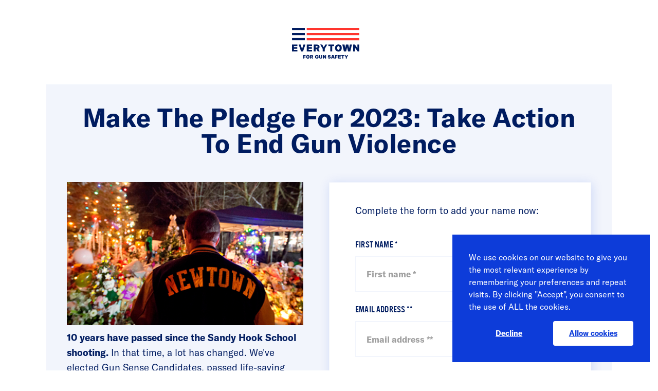

--- FILE ---
content_type: text/html; charset=utf-8
request_url: https://act.everytown.org/sign/Sandy_Hook_pledge_2022
body_size: 102090
content:
<!DOCTYPE html>
<html lang="en">
<head>
    <meta charset="utf-8">
    <title>Make The Pledge For 2023: Take Action To End Gun Violence | Everytown for Gun Safety</title>
    <script>startTime=new Date()</script>
    <meta http-equiv="X-UA-Compatible" content="IE=edge;chrome=1">
    <meta name="viewport" content="width=device-width, initial-scale=1, maximum-scale=1">

    
    <meta property="og:title" content="Make The Pledge For 2023: Take Action To End Gun Violence" />
    <meta property="og:description" content="Add your name to the pledge today &gt;&gt;" />
    <meta property="og:image" content="https://s3.amazonaws.com/s3.everytown.org/images/EOY-SANDY-HOOK-LANDING-121218.png" />
            <meta name="twitter:image" content="https://s3.amazonaws.com/s3.everytown.org/images/EOY-SANDY-HOOK-LANDING-121218.png" />
            
    <meta property="og:url" content="https://act.everytown.org/sign/Sandy_Hook_pledge_2022" />
    <meta property="og:site_name" content="Everytown for Gun Safety">
    <meta property="og:type" content="article">
    <meta name="twitter:card" content="summary">
    

    
  <link rel="apple-touch-icon" sizes="180x180" href="https://everytown-actionkit-assets.s3.amazonaws.com/img/favicon/apple-touch-icon.png">
  <link rel="icon" type="image/png" sizes="32x32" href="https://everytown-actionkit-assets.s3.amazonaws.com/img/favicon/favicon-32x32.png">
  <link rel="icon" type="image/png" sizes="16x16" href="https://everytown-actionkit-assets.s3.amazonaws.com/img/favicon/favicon-16x16.png">
  <link rel="manifest" href="https://everytown-actionkit-assets.s3.amazonaws.com/img/favicon/site.webmanifest">
  <link rel="mask-icon" href="https://everytown-actionkit-assets.s3.amazonaws.com/img/favicon/safari-pinned-tab.svg" color="#0d3cd9">
  <link rel="shortcut icon" href="https://everytown-actionkit-assets.s3.amazonaws.com/img/favicon/favicon.ico">
  
  <!-- Cookie Consent CSS -->
  <link rel="stylesheet" href="https://cdnjs.cloudflare.com/ajax/libs/cookieconsent2/3.1.1/cookieconsent.min.css">
  
  
<!-- begin Convert Experiences code--><script type="text/javascript" src="//cdn-4.convertexperiments.com/js/10034870-10034296.js"></script><!-- end Convert Experiences code -->
<!-- Google Tag Manager -->
<script>(function(w,d,s,l,i){w[l]=w[l]||[];w[l].push({'gtm.start':
new Date().getTime(),event:'gtm.js'});var f=d.getElementsByTagName(s)[0],
j=d.createElement(s),dl=l!='dataLayer'?'&l='+l:'';j.async=true;j.src=
'https://www.googletagmanager.com/gtm.js?id='+i+dl;f.parentNode.insertBefore(j,f);
})(window,document,'script','dataLayer','GTM-W8XZJT');</script>
<!-- End Google Tag Manager -->











  <meta name="twitter:card" content="summary_large_image">
  <meta name="twitter:domain" content="everytown.org">
  <meta name="twitter:site" content="@everytown">
  <meta name="twitter:creator" content="@everytown">







  <meta name="twitter:image:src" content="https://dqu3kreb1igu7.cloudfront.net/images/EOY-SANDY-HOOK-LANDING-111919A.png">
  


    <link href="//fonts.googleapis.com/css?family=Open+Sans:100,300,400,600,700" rel="stylesheet" type="text/css">
  <link href="/media/modern/actionkit.css?1=22" rel="stylesheet" type="text/css">
    
  <style>
    /* 
  Name: main.css
  Description: These are our global styles for the 2020-everytown.org template set and all other
  template sets that 
*/ 

@font-face {
  font-family: "GT-America";
  src: url(https://everytown-actionkit-assets.s3.amazonaws.com/fonts/GT-America-Standard-Regular.eot) format("embedded-opentype"), 
       url(https://everytown-actionkit-assets.s3.amazonaws.com/fonts/GT-America-Standard-Regular.otf) format("opentype"), 
       url(https://everytown-actionkit-assets.s3.amazonaws.com/fonts/GT-America-Standard-Regular.ttf) format("truetype"),
       url(https://everytown-actionkit-assets.s3.amazonaws.com/fonts/GT-America-Standard-Regular.woff) format("woff"),
       url(https://everytown-actionkit-assets.s3.amazonaws.com/fonts/GT-America-Standard-Regular.woff2) format("woff2");
  font-style: normal;
  font-weight: normal;
  font-weight: 400;
}


@font-face {
  font-family: "GT-America";
  src: url(https://everytown-actionkit-assets.s3.amazonaws.com/fonts/GT-America-Standard-Bold.eot) format("embedded-opentype"), 
       url(https://everytown-actionkit-assets.s3.amazonaws.com/fonts/GT-America-Standard-Bold.otf) format("opentype"), 
       url(https://everytown-actionkit-assets.s3.amazonaws.com/fonts/GT-America-Standard-Bold.ttf) format("truetype"),
       url(https://everytown-actionkit-assets.s3.amazonaws.com/fonts/GT-America-Standard-Bold.woff) format("woff"),
       url(https://everytown-actionkit-assets.s3.amazonaws.com/fonts/GT-America-Standard-Bold.woff2) format("woff2");
  font-style: normal;
  font-weight: bold;
  font-weight: 700;
}

@font-face {
  font-family: "GT-America";
  src: url(https://everytown-actionkit-assets.s3.amazonaws.com/fonts/GT-America-Standard-Medium.eot) format("embedded-opentype"), 
       url(https://everytown-actionkit-assets.s3.amazonaws.com/fonts/GT-America-Standard-Medium.otf) format("opentype"), 
       url(https://everytown-actionkit-assets.s3.amazonaws.com/fonts/GT-America-Standard-Medium.ttf) format("truetype"),
       url(https://everytown-actionkit-assets.s3.amazonaws.com/fonts/GT-America-Standard-Medium.woff) format("woff"),
       url(https://everytown-actionkit-assets.s3.amazonaws.com/fonts/GT-America-Standard-Medium.woff2) format("woff2");
  font-style: normal;
  font-weight: medium;
  font-weight: 500;
}

@font-face {
  font-family: "VinylOT-Regular";
  src: url([data-uri]) format("woff"), url([data-uri]) format("truetype");
  font-weight: normal;
  font-style: normal;
}

*,
*:before,
*:after {
  box-sizing: border-box;
}

html {
  overflow: -moz-scrollbars-vertical;
  overflow-y: scroll;
}

html,
html a {
  text-rendering: optimizeLegibility;
  text-shadow: 1px 1px 1px rgba(0, 0, 0, 0.004);
  -webkit-font-smoothing: antialiased;
}

body {
  background-color: #fff;
  font-family: "GT-America", Helvetica, Arial, sans-serif;
  font-size: 1.2em;
  line-height: 1.4em;
}
#ak-map .caption,
body {
  color:#001c60;
}

h1,
h2,
h3,
h4,
h5 {
  font-family: "GT-America", Helvetica, Arial, sans-serif;
  line-height: 1em;
}

b,
strong {
  font-family: "GT-America", Helvetica, Arial, sans-serif;
  font-weight: bold;
}

p {
  line-height: 1.6em;
  margin-bottom: 1em;
}

p:last-child {
  margin-bottom: 1.5em !important;
}

p:empty {
  display: none;
}

ul,
ol {
  line-height: 1.6em;
  margin-bottom: 1.5em;
  padding-left: 1.25em !important;
}

ul li,
ol li {
  padding-left: 1.75em;
}

ul {
  list-style-type: disc !important;
}

img {
  display: block;
  margin-bottom: 1.5em;
  max-width: 100%;
  width: 100%;
}

.ak-page-container {
  background: #f7f7f7;
  padding-bottom: 0 !important;
  padding-left: 25px;
  padding-right: 25px;
  padding-top: 0 !important;
  width: 100%;
}

.ak-page-container h1,
.ak-page-container h2:first-of-type {
  font-size: 2.3em;
  line-height: 1.35em;
  margin-bottom: 1em;
  margin-top: 1.5em;
}

.ak-page-container h2:first-of-type {
  text-align: center;
}

.ak-page-container .ak-page-footer {
  display: none;
}

.ak-text-expander.ak-truncated {
  overflow: hidden !important;
}

.ak-text-expander.ak-truncated[style*="max-height: 4.5em;"] h1,
.ak-text-expander.ak-truncated[style*="max-height: 4.5em;"] h2,
.ak-text-expander.ak-truncated[style*="max-height: 4.5em;"] h3,
.ak-text-expander.ak-truncated[style*="max-height: 4.5em;"] h4,
.ak-text-expander.ak-truncated[style*="max-height: 4.5em;"] h5,
.ak-text-expander.ak-truncated[style*="max-height: 4.5em;"] img {
  display: none;
}

.ak-text-expander.ak-truncated[style*="max-height: 100%;"] img {
  display: block;
}

.ak-text-expander.ak-truncated+.ak-read-more {
  border-radius: 0;
  border-top: 0;
  color: #333;
  font-family: "GT-America", Helvetica, Arial, sans-serif;
  font-weight: medium;
  margin-bottom: 1.5em;
  margin-top: 1em;
  padding: 0.5em;
}

.ak-text-expander.ak-truncated+.ak-read-more:hover {
  background-color: #d6d6d6;
}

*[class*="ak-margin-"] {
  margin: inherit;
}

div.ak-field.ak-err-below {
  clear: both;
}

.ak-field-box {
  background: none;
  border-radius: none;
  border: 0;
  font-size: inherit;
  margin: 0 !important;
  padding: 0 !important;
}

.ak-disclaimer,
.ak-legal {
  font-family: "GT-America", Helvetica, Arial, sans-serif;
  font-size: 13px;
  line-height: 1.3em;
  margin-bottom: 10px;
}

.ak-disclaimer a,
.ak-legal a,
.ak-disclaimer a:link,
.ak-legal a:link {
  text-decoration: none;
}

.ak-legal {
  line-height: 1.75em;
  margin-top: 25px;
}

.ak-err li {
  padding-left: 0;
}

ul#ak-errors {
  margin-bottom: 10px;
}

ul#ak-errors li {
  margin-left: 15px;
}

[id^="ak-fieldbox"],
label[for="id_user_receive_phone_blast"] {
  clear: both;
  display: block;
}

@media (min-width: 750px) {
  #ak-fieldbox-card_code,
  /*#ak-fieldbox-city,*/
  #ak-fieldbox-prefix,
  #ak-fieldbox-suffix,
  #ak-fieldbox-middle_name,
  #ak-fieldbox-exp_date,
  #ak-fieldbox-first_name,
  #ak-fieldbox-last_name {
    clear: none;
    float: left;
    width: 48.5%;
  }
}

@media (min-width: 750px) {
  #ak-fieldbox-card_code,
  /*#ak-fieldbox-state,*/
  #ak-fieldbox-last_name,
  #ak-fieldbox-middle_name,
  #ak-fieldbox-suffix {
    float: right;
    clear: none;
    width: 48.5%;
  }
}

#ak-fieldbox-exp_date select {
  width: 100%;
}

@media (min-width: 750px) {
  #ak-fieldbox-exp_date select {
    width: 48%;
  }
}

.ak-userfield-checkbox-set,
.ak-userfield-radio-set {
  margin-bottom: 1em;
}

.ak-userfield-radio-choice,
.ak-userfield-checkbox-choice,
.ak-survey-radio-choice,
.ak-survey-checkbox-choice {
  display: block !important;
  padding-left: 2em !important;
  text-indent: -2.5em;
  font-weight: 100 !important;
  padding-left: 2em !important;
}

.ak-userfield-radio-choice::after,
.ak-userfield-checkbox-choice::after,
.ak-survey-radio-choice::after,
.ak-survey-checkbox-choice::after {
  clear: both;
  content: "";
  display: block;
}

.ak-userfield-radio-choice input,
.ak-userfield-checkbox-choice input,
.ak-survey-radio-choice input,
.ak-survey-checkbox-choice input {
  display: inline-block;
  height: auto;
  left: 0.5em;
  margin-bottom: 0;
  margin-left: 0;
  margin-right: 1.25em;
  margin-top: 0;
  padding: 0;
  position: relative;
  top: -1px;
  width: auto;
}

label[for$="radio"],
.ak-survey-question-label {
  font-size: 1em !important;
  padding-top: 10px !important;
  padding-bottom: 5px !important;
}

a.ak-button.ak-share-button.ak-twitter,
a.ak-button.ak-share-button.ak-facebook,
a.ak-small-share-button.ak-share-button.ak-facebook,
a.ak-small-share-button.ak-share-button.ak-twitter {
  background-position-x:20px;
}

a.ak-share-button.ak-share-button.ak-facebook,
a.ak-share-button.ak-share-button.ak-twitter,
a.ak-small-share-button.ak-share-button.ak-facebook,
a.ak-small-share-button.ak-share-button.ak-twitter {
  background-position-y:50%;
  background-repeat:no-repeat;
}
a.ak-share-button.ak-share-button.ak-twitter,
a.ak-small-share-button.ak-share-button.ak-twitter {
  background-image:url("/media/modern/twitter.svg");
}
a.ak-share-button.ak-share-button.ak-facebook,
a.ak-small-share-button.ak-share-button.ak-facebook {
  background-image:url("/media/modern/fb.svg");
}
a.ak-button.ak-share-button {
  color:#fff;
  text-decoration:none;
}

@media (max-width: 375px) {
  a.ak-button.ak-share-button.ak-twitter,
  a.ak-button.ak-share-button.ak-facebook,
  a.ak-small-share-button.ak-share-button.ak-facebook,
  a.ak-small-share-button.ak-share-button.ak-twitter {
    background-position-x:20px;
    padding-left:2em;
    padding-right:0.5em;
}
}

.ak-pagetype-call .ak-grid-col.ak-grid-col-8-of-12,
.ak-pagetype-donate .ak-grid-col.ak-grid-col-4-of-12,
.ak-pagetype-letter .ak-grid-col.ak-grid-col-8-of-12,
.ak-pagetype-petition .ak-grid-col.ak-grid-col-7-of-12,
.ak-pagetype-call .ak-grid-col.ak-grid-col-4-of-12,
.ak-pagetype-call .ak-grid-col.ak-grid-col-8-of-12,
.ak-pagetype-signup .ak-grid-col.ak-grid-col-6-of-12:first-child,
.ak-pagetype-thanks .ak-grid-col.ak-grid-col-6-of-12:first-child {
  margin: 0;
  padding: 0;
}

@media (min-width: 750px) {
  .ak-pagetype-call .ak-grid-col.ak-grid-col-8-of-12,
  .ak-pagetype-donate .ak-grid-col.ak-grid-col-4-of-12,
  .ak-pagetype-letter .ak-grid-col.ak-grid-col-8-of-12,
  .ak-pagetype-petition .ak-grid-col.ak-grid-col-7-of-12,
  .ak-pagetype-call .ak-grid-col.ak-grid-col-4-of-12,
  .ak-pagetype-call .ak-grid-col.ak-grid-col-8-of-12,
  .ak-pagetype-signup .ak-grid-col.ak-grid-col-6-of-12:first-child,
  .ak-pagetype-thanks .ak-grid-col.ak-grid-col-6-of-12:first-child {
    float: left;
    padding-right: 50px;
    width: 50%;
  }
}

.ak-pagetype-call .ak-grid-col.ak-grid-col-8-of-12 h1,
.ak-pagetype-call .ak-grid-col.ak-grid-col-8-of-12 h2,
.ak-pagetype-call .ak-grid-col.ak-grid-col-8-of-12 h3,
.ak-pagetype-call .ak-grid-col.ak-grid-col-8-of-12 h4,
.ak-pagetype-call .ak-grid-col.ak-grid-col-8-of-12 p,
.ak-pagetype-donate .ak-grid-col.ak-grid-col-4-of-12 h1,
.ak-pagetype-donate .ak-grid-col.ak-grid-col-4-of-12 h2,
.ak-pagetype-donate .ak-grid-col.ak-grid-col-4-of-12 h3,
.ak-pagetype-donate .ak-grid-col.ak-grid-col-4-of-12 h4,
.ak-pagetype-donate .ak-grid-col.ak-grid-col-4-of-12 p,
.ak-pagetype-letter .ak-grid-col.ak-grid-col-8-of-12 h1,
.ak-pagetype-letter .ak-grid-col.ak-grid-col-8-of-12 h2,
.ak-pagetype-letter .ak-grid-col.ak-grid-col-8-of-12 h3,
.ak-pagetype-letter .ak-grid-col.ak-grid-col-8-of-12 h4,
.ak-pagetype-letter .ak-grid-col.ak-grid-col-8-of-12 p,
.ak-pagetype-petition .ak-grid-col.ak-grid-col-7-of-12 h1,
.ak-pagetype-petition .ak-grid-col.ak-grid-col-7-of-12 h2,
.ak-pagetype-petition .ak-grid-col.ak-grid-col-7-of-12 h3,
.ak-pagetype-petition .ak-grid-col.ak-grid-col-7-of-12 h4,
.ak-pagetype-petition .ak-grid-col.ak-grid-col-7-of-12 p,
.ak-pagetype-call .ak-grid-col.ak-grid-col-4-of-12 h1,
.ak-pagetype-call .ak-grid-col.ak-grid-col-4-of-12 h2,
.ak-pagetype-call .ak-grid-col.ak-grid-col-4-of-12 h3,
.ak-pagetype-call .ak-grid-col.ak-grid-col-4-of-12 h4,
.ak-pagetype-call .ak-grid-col.ak-grid-col-4-of-12 p,
.ak-pagetype-call .ak-grid-col.ak-grid-col-8-of-12 h1,
.ak-pagetype-call .ak-grid-col.ak-grid-col-8-of-12 h2,
.ak-pagetype-call .ak-grid-col.ak-grid-col-8-of-12 h3,
.ak-pagetype-call .ak-grid-col.ak-grid-col-8-of-12 h4,
.ak-pagetype-call .ak-grid-col.ak-grid-col-8-of-12 p,
.ak-pagetype-signup .ak-grid-col.ak-grid-col-6-of-12:first-child h1,
.ak-pagetype-signup .ak-grid-col.ak-grid-col-6-of-12:first-child h2,
.ak-pagetype-signup .ak-grid-col.ak-grid-col-6-of-12:first-child h3,
.ak-pagetype-signup .ak-grid-col.ak-grid-col-6-of-12:first-child h4,
.ak-pagetype-signup .ak-grid-col.ak-grid-col-6-of-12:first-child p,
.ak-pagetype-thanks .ak-grid-col.ak-grid-col-6-of-12:first-child h1,
.ak-pagetype-thanks .ak-grid-col.ak-grid-col-6-of-12:first-child h2,
.ak-pagetype-thanks .ak-grid-col.ak-grid-col-6-of-12:first-child h3,
.ak-pagetype-thanks .ak-grid-col.ak-grid-col-6-of-12:first-child h4,
.ak-pagetype-thanks .ak-grid-col.ak-grid-col-6-of-12:first-child p {
  text-align: left;
}

@media (min-width: 768px) {
  .ak-pagetype-call .ak-grid-col.ak-grid-col-8-of-12 h1,
  .ak-pagetype-call .ak-grid-col.ak-grid-col-8-of-12 h2,
  .ak-pagetype-call .ak-grid-col.ak-grid-col-8-of-12 h3,
  .ak-pagetype-call .ak-grid-col.ak-grid-col-8-of-12 h4,
  .ak-pagetype-call .ak-grid-col.ak-grid-col-8-of-12 p,
  .ak-pagetype-donate .ak-grid-col.ak-grid-col-4-of-12 h1,
  .ak-pagetype-donate .ak-grid-col.ak-grid-col-4-of-12 h2,
  .ak-pagetype-donate .ak-grid-col.ak-grid-col-4-of-12 h3,
  .ak-pagetype-donate .ak-grid-col.ak-grid-col-4-of-12 h4,
  .ak-pagetype-donate .ak-grid-col.ak-grid-col-4-of-12 p,
  .ak-pagetype-letter .ak-grid-col.ak-grid-col-8-of-12 h1,
  .ak-pagetype-letter .ak-grid-col.ak-grid-col-8-of-12 h2,
  .ak-pagetype-letter .ak-grid-col.ak-grid-col-8-of-12 h3,
  .ak-pagetype-letter .ak-grid-col.ak-grid-col-8-of-12 h4,
  .ak-pagetype-letter .ak-grid-col.ak-grid-col-8-of-12 p,
  .ak-pagetype-petition .ak-grid-col.ak-grid-col-7-of-12 h1,
  .ak-pagetype-petition .ak-grid-col.ak-grid-col-7-of-12 h2,
  .ak-pagetype-petition .ak-grid-col.ak-grid-col-7-of-12 h3,
  .ak-pagetype-petition .ak-grid-col.ak-grid-col-7-of-12 h4,
  .ak-pagetype-petition .ak-grid-col.ak-grid-col-7-of-12 p,
  .ak-pagetype-call .ak-grid-col.ak-grid-col-4-of-12 h1,
  .ak-pagetype-call .ak-grid-col.ak-grid-col-4-of-12 h2,
  .ak-pagetype-call .ak-grid-col.ak-grid-col-4-of-12 h3,
  .ak-pagetype-call .ak-grid-col.ak-grid-col-4-of-12 h4,
  .ak-pagetype-call .ak-grid-col.ak-grid-col-4-of-12 p,
  .ak-pagetype-call .ak-grid-col.ak-grid-col-8-of-12 h1,
  .ak-pagetype-call .ak-grid-col.ak-grid-col-8-of-12 h2,
  .ak-pagetype-call .ak-grid-col.ak-grid-col-8-of-12 h3,
  .ak-pagetype-call .ak-grid-col.ak-grid-col-8-of-12 h4,
  .ak-pagetype-call .ak-grid-col.ak-grid-col-8-of-12 p,
  .ak-pagetype-signup .ak-grid-col.ak-grid-col-6-of-12:first-child h1,
  .ak-pagetype-signup .ak-grid-col.ak-grid-col-6-of-12:first-child h2,
  .ak-pagetype-signup .ak-grid-col.ak-grid-col-6-of-12:first-child h3,
  .ak-pagetype-signup .ak-grid-col.ak-grid-col-6-of-12:first-child h4,
  .ak-pagetype-signup .ak-grid-col.ak-grid-col-6-of-12:first-child p,
  .ak-pagetype-thanks .ak-grid-col.ak-grid-col-6-of-12:first-child h1,
  .ak-pagetype-thanks .ak-grid-col.ak-grid-col-6-of-12:first-child h2,
  .ak-pagetype-thanks .ak-grid-col.ak-grid-col-6-of-12:first-child h3,
  .ak-pagetype-thanks .ak-grid-col.ak-grid-col-6-of-12:first-child h4,
  .ak-pagetype-thanks .ak-grid-col.ak-grid-col-6-of-12:first-child p {
    /*padding-right: 25px;*/
  }
}

@media (min-width: 960px) {
  .ak-pagetype-call .ak-grid-col.ak-grid-col-8-of-12 h1,
  .ak-pagetype-call .ak-grid-col.ak-grid-col-8-of-12 h2,
  .ak-pagetype-call .ak-grid-col.ak-grid-col-8-of-12 h3,
  .ak-pagetype-call .ak-grid-col.ak-grid-col-8-of-12 h4,
  .ak-pagetype-call .ak-grid-col.ak-grid-col-8-of-12 p,
  .ak-pagetype-donate .ak-grid-col.ak-grid-col-4-of-12 h1,
  .ak-pagetype-donate .ak-grid-col.ak-grid-col-4-of-12 h2,
  .ak-pagetype-donate .ak-grid-col.ak-grid-col-4-of-12 h3,
  .ak-pagetype-donate .ak-grid-col.ak-grid-col-4-of-12 h4,
  .ak-pagetype-donate .ak-grid-col.ak-grid-col-4-of-12 p,
  .ak-pagetype-letter .ak-grid-col.ak-grid-col-8-of-12 h1,
  .ak-pagetype-letter .ak-grid-col.ak-grid-col-8-of-12 h2,
  .ak-pagetype-letter .ak-grid-col.ak-grid-col-8-of-12 h3,
  .ak-pagetype-letter .ak-grid-col.ak-grid-col-8-of-12 h4,
  .ak-pagetype-letter .ak-grid-col.ak-grid-col-8-of-12 p,
  .ak-pagetype-petition .ak-grid-col.ak-grid-col-7-of-12 h1,
  .ak-pagetype-petition .ak-grid-col.ak-grid-col-7-of-12 h2,
  .ak-pagetype-petition .ak-grid-col.ak-grid-col-7-of-12 h3,
  .ak-pagetype-petition .ak-grid-col.ak-grid-col-7-of-12 h4,
  .ak-pagetype-petition .ak-grid-col.ak-grid-col-7-of-12 p,
  .ak-pagetype-call .ak-grid-col.ak-grid-col-4-of-12 h1,
  .ak-pagetype-call .ak-grid-col.ak-grid-col-4-of-12 h2,
  .ak-pagetype-call .ak-grid-col.ak-grid-col-4-of-12 h3,
  .ak-pagetype-call .ak-grid-col.ak-grid-col-4-of-12 h4,
  .ak-pagetype-call .ak-grid-col.ak-grid-col-4-of-12 p,
  .ak-pagetype-call .ak-grid-col.ak-grid-col-8-of-12 h1,
  .ak-pagetype-call .ak-grid-col.ak-grid-col-8-of-12 h2,
  .ak-pagetype-call .ak-grid-col.ak-grid-col-8-of-12 h3,
  .ak-pagetype-call .ak-grid-col.ak-grid-col-8-of-12 h4,
  .ak-pagetype-call .ak-grid-col.ak-grid-col-8-of-12 p,
  .ak-pagetype-signup .ak-grid-col.ak-grid-col-6-of-12:first-child h1,
  .ak-pagetype-signup .ak-grid-col.ak-grid-col-6-of-12:first-child h2,
  .ak-pagetype-signup .ak-grid-col.ak-grid-col-6-of-12:first-child h3,
  .ak-pagetype-signup .ak-grid-col.ak-grid-col-6-of-12:first-child h4,
  .ak-pagetype-signup .ak-grid-col.ak-grid-col-6-of-12:first-child p,
  .ak-pagetype-thanks .ak-grid-col.ak-grid-col-6-of-12:first-child h1,
  .ak-pagetype-thanks .ak-grid-col.ak-grid-col-6-of-12:first-child h2,
  .ak-pagetype-thanks .ak-grid-col.ak-grid-col-6-of-12:first-child h3,
  .ak-pagetype-thanks .ak-grid-col.ak-grid-col-6-of-12:first-child h4,
  .ak-pagetype-thanks .ak-grid-col.ak-grid-col-6-of-12:first-child p {
    /*padding-right: 50px;*/
  }
}

.ak-pagetype-call .ak-grid-col.ak-grid-col-8-of-12 textarea,
.ak-pagetype-donate .ak-grid-col.ak-grid-col-4-of-12 textarea,
.ak-pagetype-letter .ak-grid-col.ak-grid-col-8-of-12 textarea,
.ak-pagetype-petition .ak-grid-col.ak-grid-col-7-of-12 textarea,
.ak-pagetype-call .ak-grid-col.ak-grid-col-4-of-12 textarea,
.ak-pagetype-call .ak-grid-col.ak-grid-col-8-of-12 textarea,
.ak-pagetype-signup .ak-grid-col.ak-grid-col-6-of-12:first-child textarea,
.ak-pagetype-thanks .ak-grid-col.ak-grid-col-6-of-12:first-child textarea {
  margin-bottom: 1.5em;
  padding: 25px;
}

@media (min-width: 750px) {
  .ak-pagetype-call .ak-grid-col.ak-grid-col-8-of-12 textarea,
  .ak-pagetype-donate .ak-grid-col.ak-grid-col-4-of-12 textarea,
  .ak-pagetype-letter .ak-grid-col.ak-grid-col-8-of-12 textarea,
  .ak-pagetype-petition .ak-grid-col.ak-grid-col-7-of-12 textarea,
  .ak-pagetype-call .ak-grid-col.ak-grid-col-4-of-12 textarea,
  .ak-pagetype-call .ak-grid-col.ak-grid-col-8-of-12 textarea,
  .ak-pagetype-signup .ak-grid-col.ak-grid-col-6-of-12:first-child textarea,
  .ak-pagetype-thanks .ak-grid-col.ak-grid-col-6-of-12:first-child textarea {
    width: 93%;
  }
}

.ak-pagetype-call .ak-grid-col.ak-grid-col-8-of-12 ul li,
.ak-pagetype-call .ak-grid-col.ak-grid-col-8-of-12 ol li,
.ak-pagetype-donate .ak-grid-col.ak-grid-col-4-of-12 ul li,
.ak-pagetype-donate .ak-grid-col.ak-grid-col-4-of-12 ol li,
.ak-pagetype-letter .ak-grid-col.ak-grid-col-8-of-12 ul li,
.ak-pagetype-letter .ak-grid-col.ak-grid-col-8-of-12 ol li,
.ak-pagetype-petition .ak-grid-col.ak-grid-col-7-of-12 ul li,
.ak-pagetype-petition .ak-grid-col.ak-grid-col-7-of-12 ol li,
.ak-pagetype-call .ak-grid-col.ak-grid-col-4-of-12 ul li,
.ak-pagetype-call .ak-grid-col.ak-grid-col-4-of-12 ol li,
.ak-pagetype-call .ak-grid-col.ak-grid-col-8-of-12 ul li,
.ak-pagetype-call .ak-grid-col.ak-grid-col-8-of-12 ol li,
.ak-pagetype-signup .ak-grid-col.ak-grid-col-6-of-12:first-child ul li,
.ak-pagetype-signup .ak-grid-col.ak-grid-col-6-of-12:first-child ol li,
.ak-pagetype-thanks .ak-grid-col.ak-grid-col-6-of-12:first-child ul li,
.ak-pagetype-thanks .ak-grid-col.ak-grid-col-6-of-12:first-child ol li {
  padding-bottom: 0.25em;
  padding-left: 1.25em;
}

.ak-pagetype-call .ak-grid-col.ak-grid-col-8-of-12 ol,
.ak-pagetype-call .ak-grid-col.ak-grid-col-8-of-12 ul,
.ak-pagetype-donate .ak-grid-col.ak-grid-col-4-of-12 ol,
.ak-pagetype-donate .ak-grid-col.ak-grid-col-4-of-12 ul,
.ak-pagetype-letter .ak-grid-col.ak-grid-col-8-of-12 ol,
.ak-pagetype-letter .ak-grid-col.ak-grid-col-8-of-12 ul,
.ak-pagetype-petition .ak-grid-col.ak-grid-col-7-of-12 ol,
.ak-pagetype-petition .ak-grid-col.ak-grid-col-7-of-12 ul,
.ak-pagetype-call .ak-grid-col.ak-grid-col-4-of-12 ol,
.ak-pagetype-call .ak-grid-col.ak-grid-col-4-of-12 ul,
.ak-pagetype-call .ak-grid-col.ak-grid-col-8-of-12 ol,
.ak-pagetype-call .ak-grid-col.ak-grid-col-8-of-12 ul,
.ak-pagetype-signup .ak-grid-col.ak-grid-col-6-of-12:first-child ol,
.ak-pagetype-signup .ak-grid-col.ak-grid-col-6-of-12:first-child ul,
.ak-pagetype-thanks .ak-grid-col.ak-grid-col-6-of-12:first-child ol,
.ak-pagetype-thanks .ak-grid-col.ak-grid-col-6-of-12:first-child ul {
  margin-right: 25px;
}

@media (min-width: 960px) {
  .ak-pagetype-call .ak-grid-col.ak-grid-col-8-of-12 ol,
  .ak-pagetype-call .ak-grid-col.ak-grid-col-8-of-12 ul,
  .ak-pagetype-donate .ak-grid-col.ak-grid-col-4-of-12 ol,
  .ak-pagetype-donate .ak-grid-col.ak-grid-col-4-of-12 ul,
  .ak-pagetype-letter .ak-grid-col.ak-grid-col-8-of-12 ol,
  .ak-pagetype-letter .ak-grid-col.ak-grid-col-8-of-12 ul,
  .ak-pagetype-petition .ak-grid-col.ak-grid-col-7-of-12 ol,
  .ak-pagetype-petition .ak-grid-col.ak-grid-col-7-of-12 ul,
  .ak-pagetype-call .ak-grid-col.ak-grid-col-4-of-12 ol,
  .ak-pagetype-call .ak-grid-col.ak-grid-col-4-of-12 ul,
  .ak-pagetype-call .ak-grid-col.ak-grid-col-8-of-12 ol,
  .ak-pagetype-call .ak-grid-col.ak-grid-col-8-of-12 ul,
  .ak-pagetype-signup .ak-grid-col.ak-grid-col-6-of-12:first-child ol,
  .ak-pagetype-signup .ak-grid-col.ak-grid-col-6-of-12:first-child ul,
  .ak-pagetype-thanks .ak-grid-col.ak-grid-col-6-of-12:first-child ol,
  .ak-pagetype-thanks .ak-grid-col.ak-grid-col-6-of-12:first-child ul {
    margin-right: 50px;
  }
}

.ak-pagetype-call .ak-grid-col.ak-grid-col-8-of-12 blockquote,
.ak-pagetype-donate .ak-grid-col.ak-grid-col-4-of-12 blockquote,
.ak-pagetype-letter .ak-grid-col.ak-grid-col-8-of-12 blockquote,
.ak-pagetype-petition .ak-grid-col.ak-grid-col-7-of-12 blockquote,
.ak-pagetype-call .ak-grid-col.ak-grid-col-4-of-12 blockquote,
.ak-pagetype-call .ak-grid-col.ak-grid-col-8-of-12 blockquote,
.ak-pagetype-signup .ak-grid-col.ak-grid-col-6-of-12:first-child blockquote,
.ak-pagetype-thanks .ak-grid-col.ak-grid-col-6-of-12:first-child blockquote {
  background-color: #f9f9f9;
  background-color: none;
  padding: 25px;
  margin-left: 0;
  margin-right: 0;
}

.ak-pagetype-call .ak-grid-col.ak-grid-col-8-of-12 blockquote *,
.ak-pagetype-donate .ak-grid-col.ak-grid-col-4-of-12 blockquote *,
.ak-pagetype-letter .ak-grid-col.ak-grid-col-8-of-12 blockquote *,
.ak-pagetype-petition .ak-grid-col.ak-grid-col-7-of-12 blockquote *,
.ak-pagetype-call .ak-grid-col.ak-grid-col-4-of-12 blockquote *,
.ak-pagetype-call .ak-grid-col.ak-grid-col-8-of-12 blockquote *,
.ak-pagetype-signup .ak-grid-col.ak-grid-col-6-of-12:first-child blockquote *,
.ak-pagetype-thanks .ak-grid-col.ak-grid-col-6-of-12:first-child blockquote * {
  padding-right: 0;
}

.ak-pagetype-call .ak-grid-col.ak-grid-col-8-of-12 blockquote p:first-child,
.ak-pagetype-donate .ak-grid-col.ak-grid-col-4-of-12 blockquote p:first-child,
.ak-pagetype-letter .ak-grid-col.ak-grid-col-8-of-12 blockquote p:first-child,
.ak-pagetype-petition .ak-grid-col.ak-grid-col-7-of-12 blockquote p:first-child,
.ak-pagetype-call .ak-grid-col.ak-grid-col-4-of-12 blockquote p:first-child,
.ak-pagetype-call .ak-grid-col.ak-grid-col-8-of-12 blockquote p:first-child,
.ak-pagetype-signup .ak-grid-col.ak-grid-col-6-of-12:first-child blockquote p:first-child,
.ak-pagetype-thanks .ak-grid-col.ak-grid-col-6-of-12:first-child blockquote p:first-child {
  margin-top: 0;
  padding-top: 0;
}

.ak-pagetype-call .ak-grid-col.ak-grid-col-8-of-12 blockquote p:last-child,
.ak-pagetype-donate .ak-grid-col.ak-grid-col-4-of-12 blockquote p:last-child,
.ak-pagetype-letter .ak-grid-col.ak-grid-col-8-of-12 blockquote p:last-child,
.ak-pagetype-petition .ak-grid-col.ak-grid-col-7-of-12 blockquote p:last-child,
.ak-pagetype-call .ak-grid-col.ak-grid-col-4-of-12 blockquote p:last-child,
.ak-pagetype-call .ak-grid-col.ak-grid-col-8-of-12 blockquote p:last-child,
.ak-pagetype-signup .ak-grid-col.ak-grid-col-6-of-12:first-child blockquote p:last-child,
.ak-pagetype-thanks .ak-grid-col.ak-grid-col-6-of-12:first-child blockquote p:last-child {
  margin-bottom: 0;
  padding-bottom: 0;
}

.ak-pagetype-donate .ak-grid-col.ak-grid-col-8-of-12,
.ak-pagetype-letter .ak-grid-col.ak-grid-col-4-of-12,
.ak-pagetype-petition .ak-grid-col.ak-grid-col-5-of-12,
.ak-pagetype-call .ak-grid-col.ak-grid-col-4-of-12,
.ak-pagetype-signup .ak-grid-col.ak-grid-col-6-of-12:last-child,
.ak-pagetype-thanks .ak-grid-col.ak-grid-col-6-of-12:last-child {
  background-color: white;
  margin: 0;
  padding: 0;
  padding: 25px;
}

@media (min-width: 750px) {
  .ak-pagetype-donate .ak-grid-col.ak-grid-col-8-of-12,
  .ak-pagetype-letter .ak-grid-col.ak-grid-col-4-of-12,
  .ak-pagetype-petition .ak-grid-col.ak-grid-col-5-of-12,
  .ak-pagetype-call .ak-grid-col.ak-grid-col-4-of-12,
  .ak-pagetype-signup .ak-grid-col.ak-grid-col-6-of-12:last-child,
  .ak-pagetype-thanks .ak-grid-col.ak-grid-col-6-of-12:last-child {
    float: right;
    width: 50%;
  }
}

@media (min-width: 960px) {
  .ak-pagetype-donate .ak-grid-col.ak-grid-col-8-of-12,
  .ak-pagetype-letter .ak-grid-col.ak-grid-col-4-of-12,
  .ak-pagetype-petition .ak-grid-col.ak-grid-col-5-of-12,
  .ak-pagetype-call .ak-grid-col.ak-grid-col-4-of-12,
  .ak-pagetype-signup .ak-grid-col.ak-grid-col-6-of-12:last-child,
  .ak-pagetype-thanks .ak-grid-col.ak-grid-col-6-of-12:last-child {
    padding: 50px 50px 25px;
  }
}

.ak-pagetype-donate .ak-grid-col.ak-grid-col-8-of-12 h3:first-child,
.ak-pagetype-letter .ak-grid-col.ak-grid-col-4-of-12 h3:first-child,
.ak-pagetype-petition .ak-grid-col.ak-grid-col-5-of-12 h3:first-child,
.ak-pagetype-call .ak-grid-col.ak-grid-col-4-of-12 h3:first-child,
.ak-pagetype-signup .ak-grid-col.ak-grid-col-6-of-12:last-child h3:first-child,
.ak-pagetype-thanks .ak-grid-col.ak-grid-col-6-of-12:last-child h3:first-child {
  display: none;
}

.ak-pagetype-donate .ak-grid-col.ak-grid-col-8-of-12 h1,
.ak-pagetype-donate .ak-grid-col.ak-grid-col-8-of-12 h2,
.ak-pagetype-donate .ak-grid-col.ak-grid-col-8-of-12 h3,
.ak-pagetype-donate .ak-grid-col.ak-grid-col-8-of-12 h4,
.ak-pagetype-donate .ak-grid-col.ak-grid-col-8-of-12 h5,
.ak-pagetype-letter .ak-grid-col.ak-grid-col-4-of-12 h1,
.ak-pagetype-letter .ak-grid-col.ak-grid-col-4-of-12 h2,
.ak-pagetype-letter .ak-grid-col.ak-grid-col-4-of-12 h3,
.ak-pagetype-letter .ak-grid-col.ak-grid-col-4-of-12 h4,
.ak-pagetype-letter .ak-grid-col.ak-grid-col-4-of-12 h5,
.ak-pagetype-petition .ak-grid-col.ak-grid-col-5-of-12 h1,
.ak-pagetype-petition .ak-grid-col.ak-grid-col-5-of-12 h2,
.ak-pagetype-petition .ak-grid-col.ak-grid-col-5-of-12 h3,
.ak-pagetype-petition .ak-grid-col.ak-grid-col-5-of-12 h4,
.ak-pagetype-petition .ak-grid-col.ak-grid-col-5-of-12 h5,
.ak-pagetype-call .ak-grid-col.ak-grid-col-4-of-12 h1,
.ak-pagetype-call .ak-grid-col.ak-grid-col-4-of-12 h2,
.ak-pagetype-call .ak-grid-col.ak-grid-col-4-of-12 h3,
.ak-pagetype-call .ak-grid-col.ak-grid-col-4-of-12 h4,
.ak-pagetype-call .ak-grid-col.ak-grid-col-4-of-12 h5,
.ak-pagetype-signup .ak-grid-col.ak-grid-col-6-of-12:last-child h1,
.ak-pagetype-signup .ak-grid-col.ak-grid-col-6-of-12:last-child h2,
.ak-pagetype-signup .ak-grid-col.ak-grid-col-6-of-12:last-child h3,
.ak-pagetype-signup .ak-grid-col.ak-grid-col-6-of-12:last-child h4,
.ak-pagetype-signup .ak-grid-col.ak-grid-col-6-of-12:last-child h5,
.ak-pagetype-thanks .ak-grid-col.ak-grid-col-6-of-12:last-child h1,
.ak-pagetype-thanks .ak-grid-col.ak-grid-col-6-of-12:last-child h2,
.ak-pagetype-thanks .ak-grid-col.ak-grid-col-6-of-12:last-child h3,
.ak-pagetype-thanks .ak-grid-col.ak-grid-col-6-of-12:last-child h4,
.ak-pagetype-thanks .ak-grid-col.ak-grid-col-6-of-12:last-child h5 {
  line-height: 1.2em;
  margin-bottom: 0.75em;
  margin-top: 0;
  text-align: left;
}

.ak-pagetype-donate .ak-grid-col.ak-grid-col-8-of-12 h1:first-of-type,
.ak-pagetype-donate .ak-grid-col.ak-grid-col-8-of-12 h2:first-of-type,
.ak-pagetype-donate .ak-grid-col.ak-grid-col-8-of-12 h3:first-of-type,
.ak-pagetype-donate .ak-grid-col.ak-grid-col-8-of-12 h4:first-of-type,
.ak-pagetype-letter .ak-grid-col.ak-grid-col-4-of-12 h1:first-of-type,
.ak-pagetype-letter .ak-grid-col.ak-grid-col-4-of-12 h2:first-of-type,
.ak-pagetype-letter .ak-grid-col.ak-grid-col-4-of-12 h3:first-of-type,
.ak-pagetype-letter .ak-grid-col.ak-grid-col-4-of-12 h4:first-of-type,
.ak-pagetype-petition .ak-grid-col.ak-grid-col-5-of-12 h1:first-of-type,
.ak-pagetype-petition .ak-grid-col.ak-grid-col-5-of-12 h2:first-of-type,
.ak-pagetype-petition .ak-grid-col.ak-grid-col-5-of-12 h3:first-of-type,
.ak-pagetype-petition .ak-grid-col.ak-grid-col-5-of-12 h4:first-of-type,
.ak-pagetype-call .ak-grid-col.ak-grid-col-4-of-12 h1:first-of-type,
.ak-pagetype-call .ak-grid-col.ak-grid-col-4-of-12 h2:first-of-type,
.ak-pagetype-call .ak-grid-col.ak-grid-col-4-of-12 h3:first-of-type,
.ak-pagetype-call .ak-grid-col.ak-grid-col-4-of-12 h4:first-of-type,
.ak-pagetype-signup .ak-grid-col.ak-grid-col-6-of-12:last-child h1:first-of-type,
.ak-pagetype-signup .ak-grid-col.ak-grid-col-6-of-12:last-child h2:first-of-type,
.ak-pagetype-signup .ak-grid-col.ak-grid-col-6-of-12:last-child h3:first-of-type,
.ak-pagetype-signup .ak-grid-col.ak-grid-col-6-of-12:last-child h4:first-of-type,
.ak-pagetype-thanks .ak-grid-col.ak-grid-col-6-of-12:last-child h1:first-of-type,
.ak-pagetype-thanks .ak-grid-col.ak-grid-col-6-of-12:last-child h2:first-of-type,
.ak-pagetype-thanks .ak-grid-col.ak-grid-col-6-of-12:last-child h3:first-of-type,
.ak-pagetype-thanks .ak-grid-col.ak-grid-col-6-of-12:last-child h4:first-of-type {
  font-size: 2.5em;
}

.ak-pagetype-donate .ak-grid-col.ak-grid-col-8-of-12 blockquote,
.ak-pagetype-letter .ak-grid-col.ak-grid-col-4-of-12 blockquote,
.ak-pagetype-petition .ak-grid-col.ak-grid-col-5-of-12 blockquote,
.ak-pagetype-call .ak-grid-col.ak-grid-col-4-of-12 blockquote,
.ak-pagetype-signup .ak-grid-col.ak-grid-col-6-of-12:last-child blockquote,
.ak-pagetype-thanks .ak-grid-col.ak-grid-col-6-of-12:last-child blockquote {
  background-color: #1e252d;
  margin-left: 0;
  margin-right: 0;
  padding: 25px;
}

.ak-pagetype-donate .ak-grid-col.ak-grid-col-8-of-12 #progress .ak-progress-holder .ak-progress-meter-border,
.ak-pagetype-letter .ak-grid-col.ak-grid-col-4-of-12 #progress .ak-progress-holder .ak-progress-meter-border,
.ak-pagetype-petition .ak-grid-col.ak-grid-col-5-of-12 #progress .ak-progress-holder .ak-progress-meter-border,
.ak-pagetype-call .ak-grid-col.ak-grid-col-4-of-12 #progress .ak-progress-holder .ak-progress-meter-border,
.ak-pagetype-signup .ak-grid-col.ak-grid-col-6-of-12:last-child #progress .ak-progress-holder .ak-progress-meter-border,
.ak-pagetype-thanks .ak-grid-col.ak-grid-col-6-of-12:last-child #progress .ak-progress-holder .ak-progress-meter-border {
  border-color: #fff;
}

.ak-pagetype-donate .ak-grid-col.ak-grid-col-8-of-12 #progress .ak-progress-percent,
.ak-pagetype-letter .ak-grid-col.ak-grid-col-4-of-12 #progress .ak-progress-percent,
.ak-pagetype-petition .ak-grid-col.ak-grid-col-5-of-12 #progress .ak-progress-percent,
.ak-pagetype-call .ak-grid-col.ak-grid-col-4-of-12 #progress .ak-progress-percent,
.ak-pagetype-signup .ak-grid-col.ak-grid-col-6-of-12:last-child #progress .ak-progress-percent,
.ak-pagetype-thanks .ak-grid-col.ak-grid-col-6-of-12:last-child #progress .ak-progress-percent {
  color: #fff;
}

#progress {
  margin-bottom: 50px;
  margin-top: 0;
}

#progress .ak-progress-holder {
  margin-bottom: 0.5em;
}

#progress .ak-progress-holder .ak-progress-meter-border {
  border: 1px solid #333;
}

#progress .ak-progress-holder .ak-progress-meter-border .ak-progress-bar {
  background-color: #ec3029;
}

#progress .ak-progress-percent {
  color: #333;
}

button#ak-paypal-button {
  background-image: url(http://everytown-actionkit-assets.s3.amazonaws.com/img/icon--paypal.svg);
  background-position: center center;
  background-repeat: no-repeat;
  display: block;
  min-width: 100%;
  padding-bottom: 18px;
  padding-left: 25px;
  padding-right: 25px;
  padding-top: 15px;
  text-indent: -999em;
}

button#ak-paypal-button img {
  height: 20px;
  margin: 0;
}

button,
[type="submit"],
.ak-submit-button,
a.ak-button,
#id_submit,
input.ak-btn-short {
  background-color: #ec3029;
  border-radius: 0;
  display: block;
  font-family: "VinylOT-Regular", Helvetica, Arial, sans-serif;
  font-size: 20px;
  height: auto;
  margin: 27px 0 25px 0;
  max-width: 100% !important;
  outline: none;
  padding: 14px 0 10px;
  text-align: center;
  width: 100%;
}

button:hover,
[type="submit"]:hover,
.ak-submit-button:hover,
a.ak-button:hover,
#id_submit:hover,
input.ak-btn-short:hover {
  background: #ff352e;
}

.ak-page-footer {
  color: rgba(255, 255, 255, 0.5);
  font-family: "GT-America", Helvetica, Arial, sans-serif;
  margin-top: 0;
  padding-bottom: 75px;
  padding-left: 25px;
  padding-right: 25px;
  padding-top: 95px;
  text-align: left;
  width: 100%;
}

.ak-page-footer .ak-page-footer-contents {
  margin-left: auto;
  margin-right: auto;
  max-width: 960px;
}

.ak-page-footer .ak-page-footer-contents a,
.ak-page-footer .ak-page-footer-contents a:link {
  color: #fff;
}

.ak-page-footer .ak-page-footer-contents h3 {
  color: #fff;
  font-family: "GT-America", Helvetica, Arial, sans-serif;
  font-size: 1rem;
  font-weight: normal;
  margin-bottom: 0.75em;
  line-height: 1.2em;
  text-transform: uppercase;
}

.ak-page-footer .ak-page-footer-contents sup {
  font-size: 13px;
}

.ak-page-footer .ak-page-footer-contents p {
  margin-bottom: 1em;
  margin-top: 0;
}

@media (min-width: 750px) {
  .ak-page-footer .ak-page-footer-contents p {
    max-width: 65%;
  }
}

form[name="act"],
form[name="taf"] {
  margin-left: auto;
  margin-right: auto;
  /* max-width: 960px;*/
  width: 100%;
}

form[name="act"] select:not([multiple]),
form[name="taf"] select:not([multiple]) {
  -moz-appearance: none;
  -webkit-appearance: none;
  appearance: none;
  background-image: url([data-uri]);
  background-position: top right;
  background-repeat: no-repeat;
  background-size: contain;
  border-radius: 0 !important;
  cursor: pointer;
  font-weight: 100 !important;
}

form[name="act"] .ak-styled-fields select,
form[name="act"] .ak-styled-fields textarea,
form[name="act"] .ak-styled-fields input:not([type="checkbox"]):not([type="radio"]),
form[name="act"].ak-styled-fields select,
form[name="act"].ak-styled-fields textarea,
form[name="act"].ak-styled-fields input:not([type="checkbox"]):not([type="radio"]),
form[name="taf"] .ak-styled-fields select,
form[name="taf"] .ak-styled-fields textarea,
form[name="taf"] .ak-styled-fields input:not([type="checkbox"]):not([type="radio"]),
form[name="taf"].ak-styled-fields select,
form[name="taf"].ak-styled-fields textarea,
form[name="taf"].ak-styled-fields input:not([type="checkbox"]):not([type="radio"]) {
  border: 0;
  display: block;
  margin-bottom: 10px;
  outline: none;
  padding: 10px;
  width: 100%;
}

form[name="act"] .ak-styled-fields select:not([multiple]),
form[name="act"] .ak-styled-fields input:not([type="checkbox"]):not([type="radio"]),
form[name="act"].ak-styled-fields select:not([multiple]),
form[name="act"].ak-styled-fields input:not([type="checkbox"]):not([type="radio"]),
form[name="taf"] .ak-styled-fields select:not([multiple]),
form[name="taf"] .ak-styled-fields input:not([type="checkbox"]):not([type="radio"]),
form[name="taf"].ak-styled-fields select:not([multiple]),
form[name="taf"].ak-styled-fields input:not([type="checkbox"]):not([type="radio"]) {
  height: 41px;
}

form[name="act"] .ak-styled-fields input[type="number"],
form[name="act"].ak-styled-fields input[type="number"],
form[name="taf"] .ak-styled-fields input[type="number"],
form[name="taf"].ak-styled-fields input[type="number"] {
  width: 100% !important;
}

form[name="act"] .ak-styled-fields textarea,
form[name="act"].ak-styled-fields textarea,
form[name="taf"] .ak-styled-fields textarea,
form[name="taf"].ak-styled-fields textarea {
  min-height: 100px;
  width: 100% !important;
}

form[name="act"] .ak-styled-fields label,
form[name="act"].ak-styled-fields label,
form[name="taf"] .ak-styled-fields label,
form[name="taf"].ak-styled-fields label {
  display: inline-block;
  font-family: "VinylOT-Regular", Helvetica, Arial, sans-serif;
  font-weight: normal;
  letter-spacing: .01em;
  margin-bottom: 0.25em;
  margin: 0.7em 0 0.5em 0;
  text-transform: uppercase;  
}

form[name="act"] .ak-styled-fields label.ak-label,
form[name="act"].ak-styled-fields label.ak-label,
form[name="taf"] .ak-styled-fields label.ak-label,
form[name="taf"].ak-styled-fields label.ak-label {
  display: block !important;
  padding-left: 2em !important;
  text-indent: -2.5em;
}

form[name="act"] .ak-styled-fields label.ak-label::after,
form[name="act"].ak-styled-fields label.ak-label::after,
form[name="taf"] .ak-styled-fields label.ak-label::after,
form[name="taf"].ak-styled-fields label.ak-label::after {
  clear: both;
  content: "";
  display: block;
}

form[name="act"] .ak-styled-fields label.ak-label input,
form[name="act"].ak-styled-fields label.ak-label input,
form[name="taf"] .ak-styled-fields label.ak-label input,
form[name="taf"].ak-styled-fields label.ak-label input {
  display: inline-block;
  height: auto;
  left: 0.5em;
  margin-bottom: 0;
  margin-left: 0;
  margin-right: 1.8em;
  margin-top: 0;
  padding: 0;
  position: relative;
  top: -1px;
  width: auto;
}

form[name="act"] .ak-styled-fields label.ak-is-overlaid,
form[name="act"].ak-styled-fields label.ak-is-overlaid,
form[name="taf"] .ak-styled-fields label.ak-is-overlaid,
form[name="taf"].ak-styled-fields label.ak-is-overlaid {
  font-weight: 100;
  line-height: 43px;
  padding-bottom: 0;
  padding-top: 0;
}

form[name="act"] .ak-styled-fields [name="postal"][disabled],
form[name="act"] .ak-styled-fields [name="zip"][disabled],
form[name="act"] .ak-styled-fields [name="state"][disabled],
form[name="act"] .ak-styled-fields [name="region"][disabled],
form[name="act"] .ak-styled-fields [name="country"][disabled],
form[name="act"].ak-styled-fields [name="postal"][disabled],
form[name="act"].ak-styled-fields [name="zip"][disabled],
form[name="act"].ak-styled-fields [name="state"][disabled],
form[name="act"].ak-styled-fields [name="region"][disabled],
form[name="act"].ak-styled-fields [name="country"][disabled],
form[name="taf"] .ak-styled-fields [name="postal"][disabled],
form[name="taf"] .ak-styled-fields [name="zip"][disabled],
form[name="taf"] .ak-styled-fields [name="state"][disabled],
form[name="taf"] .ak-styled-fields [name="region"][disabled],
form[name="taf"] .ak-styled-fields [name="country"][disabled],
form[name="taf"].ak-styled-fields [name="postal"][disabled],
form[name="taf"].ak-styled-fields [name="zip"][disabled],
form[name="taf"].ak-styled-fields [name="state"][disabled],
form[name="taf"].ak-styled-fields [name="region"][disabled],
form[name="taf"].ak-styled-fields [name="country"][disabled] {
  display: none;
}

.ak-page-header {
  background: #fff;
  border-bottom: #eceded 1px solid;
  height: auto;
  padding-bottom: 25px;
  padding-top: 25px;
  text-align: center;
}

.ak-page-header h1 {
  background-repeat: no-repeat;
  display: inline-block;
  font-size: 0;
  height: 110px;
  margin-bottom: 0;
  text-indent: -999em;
  width: 200px;
}

.modal {
  background: #fff;
  max-height: 90%;
  left: 10%;
  margin-left: -5%;
  overflow-y: scroll;
  padding: 2em;
  position: fixed;
  top: 5%;
  width: 90%;
  z-index: 2;
}

@media (min-width: 768px) {
  .modal {
    left: 50%;
    margin-left: -250px;
    top: 10%;
    width: 500px;
  }
}

.modal .modal--close {
  background-image: url([data-uri]);
  background-size: cover;
  color: #0d3dd9;
  cursor: pointer;
  display: block;
  height: 30px;
  position: absolute;
  right: 5px;
  top: 5px;
  width: 30px;
}

.modal h1,
.modal h2 {
  margin-bottom: 20px;
  margin-top: 0;
  padding-right: 0 !important;
}
@media (max-width: 768px) {
  .modal {font-size:0.95rem;}
  .modal h1 {
    font-size:1.5rem;
  }
  .modal h2 {
    font-size:1.2rem;
  }
}


.modal p {
  padding-right: 0 !important;
}

.modal ul {
  list-style: none;
  margin: 0 !important;
  padding: 0 !important;
}

.modal ul li {
  list-style: none;
  margin-bottom: 5px;
  padding-left: 0 !important;
}

.modal--bg {
  background-color: #0d3dd9;
  bottom: 0;
  left: 0;
  opacity: .9;
  position: fixed;
  right: 0;
  top: 0;
  z-index: 1;
}

@media (min-width: 750px) {
  .ak-pagetype-call .ak-page-container .ak-steps-area {
    clear: none;
    float: right;
    width: 50%;
  }
}

.ak-pagetype-call .ak-page-container .ak-steps-area .ak-grid-col {
  padding-bottom: 0;
  padding-top: 0;
  width: 100%;
}

@media (min-width: 480px) {
  .ak-pagetype-call .ak-page-container .ak-steps-area .ak-grid-col {
    padding-bottom: 25px;
    padding-top: 25px;
  }
}

.ak-pagetype-call .ak-page-container .ak-steps-area h3 {
  display: block !important;
  font-size: 1.75em;
  margin: 0;
}

.ak-pagetype-call .ak-page-container .ak-steps-area h3 .ak-step-number {
  background: transparent;
  font-size: 1em;
  height: auto;
  padding: 0;
  top: 0;
  width: auto;
}

.ak-pagetype-call .ak-page-container .ak-steps-area h3 .ak-step-number:after {
    content: ".";
}

.ak-pagetype-call .ak-page-container .ak-steps-area h3.clickable {
  background-color: #1e252d;
  font-size: 1.5em;
  padding-left: 1.5em;
  padding-right: 1.5em;
}

.ak-pagetype-call .ak-page-container .ak-steps-area h3.clickable.active {
  margin-bottom: 15px;
}

.ak-pagetype-call .ak-page-container .ak-steps-area h3.clickable .ak-step-number {
  color: #001c60;
}

.ak-pagetype-call .ak-page-container .ak-steps-area h3 .ak-step-label {
  color: #001c60;
}

.ak-steps-area h3 div.ak-step-number {
  color: #001c60;
}

.ak-pagetype-call .ak-page-container .ak-steps-area .ak-target-area {
    padding-top: 10px;
}

.ak-pagetype-call .ak-page-container .ak-steps-area .ak-target-area .ak-target-entry {
  margin-bottom: 1.5em;
}

@media (min-width: 750px) {
  .ak-pagetype-call .ak-page-container .ak-steps-area .ak-target-area .ak-target-entry {
    margin-bottom: 0.5em;
  }
}

.ak-pagetype-call .ak-page-container .ak-steps-area .ak-target-area .ak-target-entry label {
  margin-bottom: 0.5em;
}

.ak-pagetype-call .ak-page-container .ak-steps-area .ak-target-area .ak-target-entry input {
  margin-right: 10px;
}

.ak-pagetype-call .ak-page-container .ak-steps-area .ak-target-area .ak-target-entry .ak-target-contact {
  font-size: 1em;
  margin-left: 1.8em;
}

.ak-pagetype-call .ak-page-container .ak-steps-area .ak-large-message {
  margin-bottom: 1.5em;
  padding: 10px;
  width: 100%;
}

.ak-pagetype-call .ak-page-container .ak-grid-col.ak-grid-col-4-of-12.ak-pull-right {;
  display: block;
  padding-bottom: 25px;
  padding-top: 25px;
  width: 100%;
}

@media (min-width: 750px) {
  .ak-pagetype-call .ak-page-container .ak-grid-col.ak-grid-col-4-of-12.ak-pull-right {
    clear: right;
    float: right;
    width: 50%;
  }
}

.ak-pagetype-call .ak-page-container .ak-grid-col.ak-grid-col-4-of-12.ak-pull-right [for="id_user_receive_phone_blast"] {
  margin-bottom: 25px;
  margin-top: 25px;
}

.ak-pagetype-call .ak-page-container .ak-grid-col.ak-grid-col-4-of-12.ak-pull-right [type="submit"] {
  margin-top: 0;
}

@media (max-width: 750px) {
  .ak-pagetype-donate .ak-page-container .ak-grid-row:nth-of-type(2) {
    display: flex;
    flex-direction: column;
  }
}

.ak-pagetype-donate .ak-grid-col-4-of-12 {
  order: 2;
}

.ak-pagetype-donate .ak-grid-col-8-of-12 {
  order: 1;
}

.ak-pagetype-donate .ak-grid-col-8-of-12 h4 {
  display: none;
}

.ak-pagetype-donate .ak-grid-col-8-of-12 #ak-amount-list ul {
  padding-left: 0 !important;
}

.ak-pagetype-donate .ak-grid-col-8-of-12 .ak-frequency {
  margin-left: 8px;
}

.ak-pagetype-event_attend .ak-grid-row {
  clear: none;
}

.ak-pagetype-event_attend .ak-grid-row>.ak-grid-col-12-of-12:first-of-type div a {
  display: block;
  margin-bottom: 25px;
  text-align: center;
}

.ak-pagetype-event_attend .ak-grid-row.ak-grid-row-inverted>.ak-grid-col {
  display: none !important;
}

.ak-pagetype-event_attend .ak-grid-col-6-of-12:nth-of-type(1) {
  margin: 0;
  padding: 0;
  padding-top: 25px;
}

@media (min-width: 750px) {
  .ak-pagetype-event_attend .ak-grid-col-6-of-12:nth-of-type(1) {
    float: left;
    width: 50%;
  }
}

.ak-pagetype-event_attend .ak-grid-col-6-of-12:nth-of-type(1) h1,
.ak-pagetype-event_attend .ak-grid-col-6-of-12:nth-of-type(1) h2,
.ak-pagetype-event_attend .ak-grid-col-6-of-12:nth-of-type(1) h3,
.ak-pagetype-event_attend .ak-grid-col-6-of-12:nth-of-type(1) h4,
.ak-pagetype-event_attend .ak-grid-col-6-of-12:nth-of-type(1) p {
  text-align: left;
}

@media (min-width: 768px) {
  .ak-pagetype-event_attend .ak-grid-col-6-of-12:nth-of-type(1) h1,
  .ak-pagetype-event_attend .ak-grid-col-6-of-12:nth-of-type(1) h2,
  .ak-pagetype-event_attend .ak-grid-col-6-of-12:nth-of-type(1) h3,
  .ak-pagetype-event_attend .ak-grid-col-6-of-12:nth-of-type(1) h4,
  .ak-pagetype-event_attend .ak-grid-col-6-of-12:nth-of-type(1) p {
    padding-right: 25px;
  }
}

@media (min-width: 960px) {
  .ak-pagetype-event_attend .ak-grid-col-6-of-12:nth-of-type(1) h1,
  .ak-pagetype-event_attend .ak-grid-col-6-of-12:nth-of-type(1) h2,
  .ak-pagetype-event_attend .ak-grid-col-6-of-12:nth-of-type(1) h3,
  .ak-pagetype-event_attend .ak-grid-col-6-of-12:nth-of-type(1) h4,
  .ak-pagetype-event_attend .ak-grid-col-6-of-12:nth-of-type(1) p {
    padding-right: 50px;
  }
}

.ak-pagetype-event_attend .ak-grid-col-6-of-12:nth-of-type(1) textarea {
  margin-bottom: 1.5em;
  padding: 25px;
}

@media (min-width: 750px) {
  .ak-pagetype-event_attend .ak-grid-col-6-of-12:nth-of-type(1) textarea {
    width: 93%;
  }
}

.ak-pagetype-event_attend .ak-grid-col-6-of-12:nth-of-type(1) ul li,
.ak-pagetype-event_attend .ak-grid-col-6-of-12:nth-of-type(1) ol li {
  padding-bottom: 0.25em;
  padding-left: 1.25em;
}

.ak-pagetype-event_attend .ak-grid-col-6-of-12:nth-of-type(1) ol,
.ak-pagetype-event_attend .ak-grid-col-6-of-12:nth-of-type(1) ul {
  margin-right: 25px;
}

@media (min-width: 960px) {
  .ak-pagetype-event_attend .ak-grid-col-6-of-12:nth-of-type(1) ol,
  .ak-pagetype-event_attend .ak-grid-col-6-of-12:nth-of-type(1) ul {
    margin-right: 50px;
  }
}

.ak-pagetype-event_attend .ak-grid-col-6-of-12:nth-of-type(1) blockquote {
  background-color: #f9f9f9;
  background-color: none;
  margin-left: 0;
  margin-right: 0;
  padding: 25px;
}

.ak-pagetype-event_attend .ak-grid-col-6-of-12:nth-of-type(1) blockquote * {
  padding-right: 0;
}

.ak-pagetype-event_attend .ak-grid-col-6-of-12:nth-of-type(1) blockquote p:first-child {
  margin-top: 0;
  padding-top: 0;
}

.ak-pagetype-event_attend .ak-grid-col-6-of-12:nth-of-type(1) blockquote p:last-child {
  margin-bottom: 0;
  padding-bottom: 0;
}

.ak-pagetype-event_attend .ak-grid-col-6-of-12:nth-of-type(1) .ak-field-box {
  border-radius: 0;
  margin: 10px auto !important;
  max-width: 768px;  
  padding: 25px !important;
}

.ak-pagetype-event_attend .ak-grid-col-6-of-12:nth-of-type(1) .ak-field-box .ak-event-title {
  font-family: "GT-America", Helvetica, Arial, sans-serif;
  font-weight: normal;
  margin-bottom: 5px;
}

.ak-pagetype-event_attend .ak-grid-col-6-of-12:nth-of-type(1) .ak-field-box .ak-event-description {
  margin-bottom: 0 !important;
}

.ak-pagetype-event_attend .ak-grid-col-6-of-12:nth-of-type(1) .ak-field-box .ak-event-table {
  margin-top: 15px;
}

.ak-pagetype-event_attend .ak-grid-col-6-of-12:nth-of-type(1) .ak-field-box .ak-event-table td {
  display: block;
  margin-bottom: 15px;
  margin-top: 3px;
  width: 100%;
}

.ak-pagetype-event_attend .ak-grid-col-6-of-12:nth-of-type(1) .ak-field-box .ak-event-table th {
  display: block;
  padding: 0;
  text-align: left;
}

.ak-pagetype-event_attend .ak-grid-col-6-of-12:nth-of-type(1) .ak-field-box .ak-event-title {
  margin-bottom: 15px;
}

.ak-pagetype-event_attend .ak-grid-col-6-of-12:nth-of-type(1) .ak-field-box .ak-event-title a {
  font-size: 2.3em;
}

.ak-pagetype-event_attend .ak-grid-col-6-of-12:nth-of-type(1) .ak-field-box .ak-event-description {
  margin-bottom: 0 !important;
  padding: 0;
}

.ak-pagetype-event_attend .ak-grid-col-6-of-12:nth-of-type(2) {
  margin: 0;
  padding: 0;
  padding: 25px;
}

@media (min-width: 750px) {
  .ak-pagetype-event_attend .ak-grid-col-6-of-12:nth-of-type(2) {
    float: right;
    width: 50%;
  }
}

@media (min-width: 960px) {
  .ak-pagetype-event_attend .ak-grid-col-6-of-12:nth-of-type(2) {
    padding: 50px 50px 25px;
  }
}

.ak-pagetype-event_attend .ak-grid-col-6-of-12:nth-of-type(2) h3:first-child {
  display: none;
}

.ak-pagetype-event_attend .ak-grid-col-6-of-12:nth-of-type(2) h1,
.ak-pagetype-event_attend .ak-grid-col-6-of-12:nth-of-type(2) h2,
.ak-pagetype-event_attend .ak-grid-col-6-of-12:nth-of-type(2) h3,
.ak-pagetype-event_attend .ak-grid-col-6-of-12:nth-of-type(2) h4,
.ak-pagetype-event_attend .ak-grid-col-6-of-12:nth-of-type(2) h5 {
  line-height: 1.2em;
  margin-bottom: 0.75em;
  margin-top: 0;
  text-align: left;
}

.ak-pagetype-event_attend .ak-grid-col-6-of-12:nth-of-type(2) h1:first-of-type,
.ak-pagetype-event_attend .ak-grid-col-6-of-12:nth-of-type(2) h2:first-of-type,
.ak-pagetype-event_attend .ak-grid-col-6-of-12:nth-of-type(2) h3:first-of-type,
.ak-pagetype-event_attend .ak-grid-col-6-of-12:nth-of-type(2) h4:first-of-type {
  font-size: 2.5em
}

.ak-pagetype-event_attend .ak-grid-col-6-of-12:nth-of-type(2) blockquote {
  background-color: #1e252d;
  margin-left: 0;
  margin-right: 0;
  padding: 25px;
}

.ak-pagetype-event_attend .ak-grid-col-6-of-12:nth-of-type(2) #progress .ak-progress-holder .ak-progress-meter-border {
  border-color: #fff;
}

.ak-pagetype-event_attend .ak-grid-col-6-of-12:nth-of-type(2) #progress .ak-progress-percent {
  color: #fff;
}

.ak-pagetype-event_attendee_tools {
  background-color: #fff;
}

.ak-pagetype-event_attendee_tools .ak-page-container {
  background-color: #fff;
  margin-left: auto;
  margin-right: auto;
  max-width: 960px;
  padding-bottom: 35px !important;
  padding-left: 25px !important;
  padding-right: 25px !important;
  padding-top: 25px !important;
  text-align: center;
  width: 100%;
}

.ak-pagetype-event_attendee_tools .ak-page-container::after {
  clear: both;
  content: "";
  display: block;
}

.ak-pagetype-event_attendee_tools .ak-page-container>h2 {
  margin-top: 15px;
}

.ak-pagetype-event_attendee_tools .ak-page-container a,
.ak-pagetype-event_attendee_tools .ak-page-container a:link {
  color: #268ECD;
  text-decoration: none;
}

.ak-pagetype-event_attendee_tools .ak-grid-row {
  text-align: left;
}

.ak-pagetype-event_attendee_tools .ak-grid-row:nth-of-type(1) {
  margin-left: auto !important;
  margin-right: auto !important;
  padding-bottom: 25px;
  padding-top: 0;
  text-align: center;
}

.ak-pagetype-event_attendee_tools .ak-grid-row:nth-of-type(1) h2 {
  display: none;
}

.ak-pagetype-event_attendee_tools .ak-grid-row:nth-of-type(1) h3 {
  font-size: 2.3em;
}

.ak-pagetype-event_attendee_tools .ak-grid-row:nth-of-type(2) .ak-grid-col-6-of-12:nth-of-type(1) {
  margin: 0;
  padding: 0;
}

@media (min-width: 750px) {
  .ak-pagetype-event_attendee_tools .ak-grid-row:nth-of-type(2) .ak-grid-col-6-of-12:nth-of-type(1) {
    float: left;
    width: 50%;
  }
}

.ak-pagetype-event_attendee_tools .ak-grid-row:nth-of-type(2) .ak-grid-col-6-of-12:nth-of-type(1) h1,
.ak-pagetype-event_attendee_tools .ak-grid-row:nth-of-type(2) .ak-grid-col-6-of-12:nth-of-type(1) h2,
.ak-pagetype-event_attendee_tools .ak-grid-row:nth-of-type(2) .ak-grid-col-6-of-12:nth-of-type(1) h3,
.ak-pagetype-event_attendee_tools .ak-grid-row:nth-of-type(2) .ak-grid-col-6-of-12:nth-of-type(1) h4,
.ak-pagetype-event_attendee_tools .ak-grid-row:nth-of-type(2) .ak-grid-col-6-of-12:nth-of-type(1) p {
  text-align: left;
}

@media (min-width: 768px) {
  .ak-pagetype-event_attendee_tools .ak-grid-row:nth-of-type(2) .ak-grid-col-6-of-12:nth-of-type(1) h1,
  .ak-pagetype-event_attendee_tools .ak-grid-row:nth-of-type(2) .ak-grid-col-6-of-12:nth-of-type(1) h2,
  .ak-pagetype-event_attendee_tools .ak-grid-row:nth-of-type(2) .ak-grid-col-6-of-12:nth-of-type(1) h3,
  .ak-pagetype-event_attendee_tools .ak-grid-row:nth-of-type(2) .ak-grid-col-6-of-12:nth-of-type(1) h4,
  .ak-pagetype-event_attendee_tools .ak-grid-row:nth-of-type(2) .ak-grid-col-6-of-12:nth-of-type(1) p {
    padding-right: 25px;
  }
}

@media (min-width: 960px) {
  .ak-pagetype-event_attendee_tools .ak-grid-row:nth-of-type(2) .ak-grid-col-6-of-12:nth-of-type(1) h1,
  .ak-pagetype-event_attendee_tools .ak-grid-row:nth-of-type(2) .ak-grid-col-6-of-12:nth-of-type(1) h2,
  .ak-pagetype-event_attendee_tools .ak-grid-row:nth-of-type(2) .ak-grid-col-6-of-12:nth-of-type(1) h3,
  .ak-pagetype-event_attendee_tools .ak-grid-row:nth-of-type(2) .ak-grid-col-6-of-12:nth-of-type(1) h4,
  .ak-pagetype-event_attendee_tools .ak-grid-row:nth-of-type(2) .ak-grid-col-6-of-12:nth-of-type(1) p {
    padding-right: 50px;
  }
}

.ak-pagetype-event_attendee_tools .ak-grid-row:nth-of-type(2) .ak-grid-col-6-of-12:nth-of-type(1) textarea {
  margin-bottom: 1.5em;
  padding: 25px;
}

@media (min-width: 750px) {
  .ak-pagetype-event_attendee_tools .ak-grid-row:nth-of-type(2) .ak-grid-col-6-of-12:nth-of-type(1) textarea {
    width: 93%;
  }
}

.ak-pagetype-event_attendee_tools .ak-grid-row:nth-of-type(2) .ak-grid-col-6-of-12:nth-of-type(1) ul li,
.ak-pagetype-event_attendee_tools .ak-grid-row:nth-of-type(2) .ak-grid-col-6-of-12:nth-of-type(1) ol li {
  padding-bottom: 0.25em;
  padding-left: 1.25em;
}

.ak-pagetype-event_attendee_tools .ak-grid-row:nth-of-type(2) .ak-grid-col-6-of-12:nth-of-type(1) ol,
.ak-pagetype-event_attendee_tools .ak-grid-row:nth-of-type(2) .ak-grid-col-6-of-12:nth-of-type(1) ul {
  margin-right: 25px;
}

@media (min-width: 960px) {
  .ak-pagetype-event_attendee_tools .ak-grid-row:nth-of-type(2) .ak-grid-col-6-of-12:nth-of-type(1) ol,
  .ak-pagetype-event_attendee_tools .ak-grid-row:nth-of-type(2) .ak-grid-col-6-of-12:nth-of-type(1) ul {
    margin-right: 50px;
  }
}

.ak-pagetype-event_attendee_tools .ak-grid-row:nth-of-type(2) .ak-grid-col-6-of-12:nth-of-type(1) blockquote {
  background-color: #f9f9f9;
  background-color: none;
  padding: 25px;
  margin-left: 0;
  margin-right: 0;
}

.ak-pagetype-event_attendee_tools .ak-grid-row:nth-of-type(2) .ak-grid-col-6-of-12:nth-of-type(1) blockquote * {
  padding-right: 0;
}

.ak-pagetype-event_attendee_tools .ak-grid-row:nth-of-type(2) .ak-grid-col-6-of-12:nth-of-type(1) blockquote p:first-child {
  margin-top: 0;
  padding-top: 0;
}

.ak-pagetype-event_attendee_tools .ak-grid-row:nth-of-type(2) .ak-grid-col-6-of-12:nth-of-type(1) blockquote p:last-child {
  margin-bottom: 0;
  padding-bottom: 0;
}

@media (min-width: 768px) {
  .ak-pagetype-event_attendee_tools .ak-grid-row:nth-of-type(2) .ak-grid-col-6-of-12:nth-of-type(1) {
    padding-right: 35px;
  }
}

.ak-pagetype-event_attendee_tools .ak-grid-row:nth-of-type(2) .ak-grid-col-6-of-12:nth-of-type(1) h3,
.ak-pagetype-event_attendee_tools .ak-grid-row:nth-of-type(2) .ak-grid-col-6-of-12:nth-of-type(1) .ak-event-title a {
  font-size: 2em;
}

.ak-pagetype-event_attendee_tools .ak-grid-row:nth-of-type(2) .ak-grid-col-6-of-12:nth-of-type(1) .contact-form {
  margin-bottom: 35px !important;
  padding-right: 25px;
}

.ak-pagetype-event_attendee_tools .ak-grid-row:nth-of-type(2) .ak-grid-col-6-of-12:nth-of-type(1) .contact-form th,
.ak-pagetype-event_attendee_tools .ak-grid-row:nth-of-type(2) .ak-grid-col-6-of-12:nth-of-type(1) .contact-form td {
  display: block;
  padding-left: 0;
  padding-right: 0;
  padding-top: 0;
  text-align: left;    
  width: 100%;    
}

.ak-pagetype-event_attendee_tools .ak-grid-row:nth-of-type(2) .ak-grid-col-6-of-12:nth-of-type(1) .contact-form textarea {
  margin-bottom: 5px;
  margin-right: 0 !important;
  outline: none;
  padding: 10px;    
  width: 100% !important;
}

.ak-pagetype-event_attendee_tools .ak-grid-row:nth-of-type(2) .ak-grid-col-6-of-12:nth-of-type(1) .contact-form .ak-btn-short {
  float: left;
  height: auto;
  margin-top: 0;
  padding: 14px 0 10px;
  width: 99.5%;
}

.ak-pagetype-event_attendee_tools .ak-grid-row:nth-of-type(2) .ak-grid-col-6-of-12:nth-of-type(1) #event-attendee-links {
  padding-left: 0 !important;
}

.ak-pagetype-event_attendee_tools .ak-grid-row:nth-of-type(2) .ak-grid-col-6-of-12:nth-of-type(1) #event-attendee-links p {
  margin-bottom: 5px;
}

.ak-pagetype-event_attendee_tools .ak-grid-row:nth-of-type(2) .ak-grid-col-6-of-12:nth-of-type(1) #event-attendee-links li:first-of-type {
  padding-left: 0;
}

.ak-pagetype-event_attendee_tools .ak-grid-row:nth-of-type(2) .ak-grid-col-6-of-12:nth-of-type(1) #event-attendee-links li.narrower {
  padding-left: 10px;
}

.ak-pagetype-event_attendee_tools .ak-grid-row:nth-of-type(2) .ak-grid-col-6-of-12:nth-of-type(1) #event-attendee-links li.narrower a {
  margin-left: 10px;
}

.ak-pagetype-event_attendee_tools .ak-grid-row:nth-of-type(2) .ak-grid-col-6-of-12:nth-of-type(1) #event-attendee-details .ak-field-box {
  border-radius: 0;  
  color: #111 !important;
  margin: 10px auto !important;    
  max-width: 768px;
  padding: 25px !important;
  padding-left: 0 !important;  
  padding-top: 0 !important;
}

.ak-pagetype-event_attendee_tools .ak-grid-row:nth-of-type(2) .ak-grid-col-6-of-12:nth-of-type(1) #event-attendee-details .ak-field-box .ak-event-title {
  font-family: "GT-America", Helvetica, Arial, sans-serif;
  font-weight: normal;
  margin-bottom: 5px;
}

.ak-pagetype-event_attendee_tools .ak-grid-row:nth-of-type(2) .ak-grid-col-6-of-12:nth-of-type(1) #event-attendee-details .ak-field-box .ak-event-description {
  margin-bottom: 0 !important;
}

.ak-pagetype-event_attendee_tools .ak-grid-row:nth-of-type(2) .ak-grid-col-6-of-12:nth-of-type(1) #event-attendee-details .ak-field-box .ak-event-table {
  margin-top: 15px;
}

.ak-pagetype-event_attendee_tools .ak-grid-row:nth-of-type(2) .ak-grid-col-6-of-12:nth-of-type(1) #event-attendee-details .ak-field-box .ak-event-table td {
  display: block;
  margin-bottom: 15px;
  margin-top: 3px;
  width: 100%;
}

.ak-pagetype-event_attendee_tools .ak-grid-row:nth-of-type(2) .ak-grid-col-6-of-12:nth-of-type(1) #event-attendee-details .ak-field-box .ak-event-table th {
  display: block;
  padding: 0;
  text-align: left;
}

.ak-pagetype-event_attendee_tools .ak-grid-row:nth-of-type(2) .ak-grid-col-6-of-12:nth-of-type(1) form[name="taf"] textarea {
  border: 1px solid #ddd;
}

.ak-pagetype-event_attendee_tools .ak-grid-row:nth-of-type(2) .ak-grid-col-6-of-12:nth-of-type(1) form[name="taf"] .ak-field-box {
  border-radius: 0;
  color: #111 !important;
  margin: 10px auto !important;
  max-width: 768px;  
  padding: 25px !important;
}

.ak-pagetype-event_attendee_tools .ak-grid-row:nth-of-type(2) .ak-grid-col-6-of-12:nth-of-type(1) form[name="taf"] .ak-field-box .ak-event-title {
  font-family: "GT-America", Helvetica, Arial, sans-serif;
  font-weight: normal;
  margin-bottom: 5px;
}

.ak-pagetype-event_attendee_tools .ak-grid-row:nth-of-type(2) .ak-grid-col-6-of-12:nth-of-type(1) form[name="taf"] .ak-field-box .ak-event-description {
  margin-bottom: 0 !important;
}

.ak-pagetype-event_attendee_tools .ak-grid-row:nth-of-type(2) .ak-grid-col-6-of-12:nth-of-type(1) form[name="taf"] .ak-field-box .ak-event-table {
  margin-top: 15px;
}

.ak-pagetype-event_attendee_tools .ak-grid-row:nth-of-type(2) .ak-grid-col-6-of-12:nth-of-type(1) form[name="taf"] .ak-field-box .ak-event-table td {
  display: block;
  margin-bottom: 15px;
  margin-top: 3px;
  width: 100%;
}

.ak-pagetype-event_attendee_tools .ak-grid-row:nth-of-type(2) .ak-grid-col-6-of-12:nth-of-type(1) form[name="taf"] .ak-field-box .ak-event-table th {
  display: block;
  padding: 0;
  text-align: left;
}

.ak-pagetype-event_attendee_tools .ak-grid-row:nth-of-type(2) .ak-grid-col-6-of-12:nth-of-type(1) form[name="taf"] .ak-field-box th {
  display: block !important;
  text-align: left !important;
}

.ak-pagetype-event_attendee_tools .ak-grid-row:nth-of-type(2) .ak-grid-col-6-of-12:nth-of-type(2) {
  margin: 0;
  padding: 0;
  padding: 25px;
}

@media (min-width: 750px) {
  .ak-pagetype-event_attendee_tools .ak-grid-row:nth-of-type(2) .ak-grid-col-6-of-12:nth-of-type(2) {
    float: right;
    width: 50%;
  }
}

@media (min-width: 960px) {
  .ak-pagetype-event_attendee_tools .ak-grid-row:nth-of-type(2) .ak-grid-col-6-of-12:nth-of-type(2) {
    padding: 50px 50px 25px;
  }
}

.ak-pagetype-event_attendee_tools .ak-grid-row:nth-of-type(2) .ak-grid-col-6-of-12:nth-of-type(2) h3:first-child {
  display: none;
}

.ak-pagetype-event_attendee_tools .ak-grid-row:nth-of-type(2) .ak-grid-col-6-of-12:nth-of-type(2) h1,
.ak-pagetype-event_attendee_tools .ak-grid-row:nth-of-type(2) .ak-grid-col-6-of-12:nth-of-type(2) h2,
.ak-pagetype-event_attendee_tools .ak-grid-row:nth-of-type(2) .ak-grid-col-6-of-12:nth-of-type(2) h3,
.ak-pagetype-event_attendee_tools .ak-grid-row:nth-of-type(2) .ak-grid-col-6-of-12:nth-of-type(2) h4,
.ak-pagetype-event_attendee_tools .ak-grid-row:nth-of-type(2) .ak-grid-col-6-of-12:nth-of-type(2) h5 {    
  line-height: 1.2em;
  margin-bottom: 0.75em;
  margin-top: 0;
  text-align: left;
}

.ak-pagetype-event_attendee_tools .ak-grid-row:nth-of-type(2) .ak-grid-col-6-of-12:nth-of-type(2) h1:first-of-type,
.ak-pagetype-event_attendee_tools .ak-grid-row:nth-of-type(2) .ak-grid-col-6-of-12:nth-of-type(2) h2:first-of-type,
.ak-pagetype-event_attendee_tools .ak-grid-row:nth-of-type(2) .ak-grid-col-6-of-12:nth-of-type(2) h3:first-of-type,
.ak-pagetype-event_attendee_tools .ak-grid-row:nth-of-type(2) .ak-grid-col-6-of-12:nth-of-type(2) h4:first-of-type {
  font-size: 2.5em;
}

.ak-pagetype-event_attendee_tools .ak-grid-row:nth-of-type(2) .ak-grid-col-6-of-12:nth-of-type(2) blockquote {
  background-color: #1e252d;
  margin-left: 0;
  margin-right: 0;
  padding: 25px;
}

.ak-pagetype-event_attendee_tools .ak-grid-row:nth-of-type(2) .ak-grid-col-6-of-12:nth-of-type(2) #progress .ak-progress-holder .ak-progress-meter-border {
  border-color: #fff;
}

.ak-pagetype-event_attendee_tools .ak-grid-row:nth-of-type(2) .ak-grid-col-6-of-12:nth-of-type(2) #progress .ak-progress-percent {
  color: #fff;
}

.ak-pagetype-event_attendee_tools .ak-grid-row:nth-of-type(2) .ak-grid-col-6-of-12:nth-of-type(2) input {
  outline: none;
}

.ak-pagetype-event_attendee_tools .ak-grid-row:nth-of-type(2) .ak-grid-col-6-of-12:nth-of-type(2) button {
  margin-top: 0;
}

.ak-pagetype-event_attendee_tools .atcb-link {
  display: inline-block !important;
}

.ak-pagetype-event_attendee_tools .atcb-item {
  padding-left: 0 !important;
}

.ak-pagetype-event_attendee_tools .atcb-item:hover {
  text-decoration: underline;
}

.ak-pagetype-event_create .ak-page-container {
  padding-bottom: 30px !important;
}

.ak-pagetype-event_create .ak-page-container::after {
  clear: both;
  content: "";
  display: block;
}

.ak-pagetype-event_create .ak-page-container .ak-grid-row:first-of-type {
  display: none;
}

.ak-pagetype-event_create .ak-page-container .ak-grid-row-inverted .ak-grid-col-3-of-12 {
  display: none;
}

.ak-pagetype-event_create .ak-page-container .ak-grid-row-inverted .ak-grid-col-9-of-12 {
  width: 100%;
}

.ak-pagetype-event_create .ak-page-container .ak-grid-row-inverted .ak-grid-col-9-of-12 .ak-page-content {
  margin: 50px 0 0;
  padding: 0;
}
.ak-pagetype-event_create .ak-page-container .ak-grid-row-inverted .ak-grid-col-9-of-12 .ak-page-content *:first-child {
  margin-top:0;
}
@media (min-width: 750px) {
  .ak-pagetype-event_create .ak-page-container .ak-grid-row-inverted .ak-grid-col-9-of-12 .ak-page-content {
    float: left;
    width: 50%;
  }
}

.ak-pagetype-event_create .ak-page-container .ak-grid-row-inverted .ak-grid-col-9-of-12 .ak-page-content h1,
.ak-pagetype-event_create .ak-page-container .ak-grid-row-inverted .ak-grid-col-9-of-12 .ak-page-content h2,
.ak-pagetype-event_create .ak-page-container .ak-grid-row-inverted .ak-grid-col-9-of-12 .ak-page-content h3,
.ak-pagetype-event_create .ak-page-container .ak-grid-row-inverted .ak-grid-col-9-of-12 .ak-page-content h4,
.ak-pagetype-event_create .ak-page-container .ak-grid-row-inverted .ak-grid-col-9-of-12 .ak-page-content p {
  text-align: left;
}

@media (min-width: 768px) {
  .ak-pagetype-event_create .ak-page-container .ak-grid-row-inverted .ak-grid-col-9-of-12 .ak-page-content h1,
  .ak-pagetype-event_create .ak-page-container .ak-grid-row-inverted .ak-grid-col-9-of-12 .ak-page-content h2,
  .ak-pagetype-event_create .ak-page-container .ak-grid-row-inverted .ak-grid-col-9-of-12 .ak-page-content h3,
  .ak-pagetype-event_create .ak-page-container .ak-grid-row-inverted .ak-grid-col-9-of-12 .ak-page-content h4,
  .ak-pagetype-event_create .ak-page-container .ak-grid-row-inverted .ak-grid-col-9-of-12 .ak-page-content p {
    padding-right: 25px;
  }
}

@media (min-width: 960px) {
  .ak-pagetype-event_create .ak-page-container .ak-grid-row-inverted .ak-grid-col-9-of-12 .ak-page-content h1,
  .ak-pagetype-event_create .ak-page-container .ak-grid-row-inverted .ak-grid-col-9-of-12 .ak-page-content h2,
  .ak-pagetype-event_create .ak-page-container .ak-grid-row-inverted .ak-grid-col-9-of-12 .ak-page-content h3,
  .ak-pagetype-event_create .ak-page-container .ak-grid-row-inverted .ak-grid-col-9-of-12 .ak-page-content h4,
  .ak-pagetype-event_create .ak-page-container .ak-grid-row-inverted .ak-grid-col-9-of-12 .ak-page-content p {
    padding-right: 50px;
  }
}

.ak-pagetype-event_create .ak-page-container .ak-grid-row-inverted .ak-grid-col-9-of-12 .ak-page-content textarea {
  margin-bottom: 1.5em;
  padding: 25px;
}

@media (min-width: 750px) {
  .ak-pagetype-event_create .ak-page-container .ak-grid-row-inverted .ak-grid-col-9-of-12 .ak-page-content textarea {
    width: 93%;
  }
}

.ak-pagetype-event_create .ak-page-container .ak-grid-row-inverted .ak-grid-col-9-of-12 .ak-page-content ul li,
.ak-pagetype-event_create .ak-page-container .ak-grid-row-inverted .ak-grid-col-9-of-12 .ak-page-content ol li {
  padding-bottom: 0.25em;
  padding-left: 1.25em;
}

.ak-pagetype-event_create .ak-page-container .ak-grid-row-inverted .ak-grid-col-9-of-12 .ak-page-content ol,
.ak-pagetype-event_create .ak-page-container .ak-grid-row-inverted .ak-grid-col-9-of-12 .ak-page-content ul {
  margin-right: 25px;
}

@media (min-width: 960px) {
  .ak-pagetype-event_create .ak-page-container .ak-grid-row-inverted .ak-grid-col-9-of-12 .ak-page-content ol,
  .ak-pagetype-event_create .ak-page-container .ak-grid-row-inverted .ak-grid-col-9-of-12 .ak-page-content ul {
    margin-right: 50px;
  }
}

.ak-pagetype-event_create .ak-page-container .ak-grid-row-inverted .ak-grid-col-9-of-12 .ak-page-content blockquote {
  background-color: #f9f9f9;
  background-color: none;
  padding: 25px;
  margin-left: 0;
  margin-right: 0;
}

.ak-pagetype-event_create .ak-page-container .ak-grid-row-inverted .ak-grid-col-9-of-12 .ak-page-content blockquote * {
  padding-right: 0;
}

.ak-pagetype-event_create .ak-page-container .ak-grid-row-inverted .ak-grid-col-9-of-12 .ak-page-content blockquote p:first-child {
  margin-top: 0;
  padding-top: 0;
}

.ak-pagetype-event_create .ak-page-container .ak-grid-row-inverted .ak-grid-col-9-of-12 .ak-page-content blockquote p:last-child {
  margin-bottom: 0;
  padding-bottom: 0;
}

.ak-pagetype-event_create .ak-page-container .ak-grid-row-inverted .ak-grid-col-9-of-12 #event-create-form {
  margin: 0;
  padding: 0;
  padding: 25px;
}

.ak-pagetype-event_create .ak-page-container .ak-grid-row-inverted .ak-grid-col-9-of-12 #event-create-form #ak-user-info > h3 {
  margin-top:0;
}

@media (min-width: 750px) {
  .ak-pagetype-event_create .ak-page-container .ak-grid-row-inverted .ak-grid-col-9-of-12 #event-create-form {
    float: right;
    width: 50%;
  }
}

@media (min-width: 960px) {
  .ak-pagetype-event_create .ak-page-container .ak-grid-row-inverted .ak-grid-col-9-of-12 #event-create-form {
    padding: 50px 50px 25px;
  }
}

.ak-pagetype-event_create .ak-page-container .ak-grid-row-inverted .ak-grid-col-9-of-12 #event-create-form h3:first-child {
    display: none;
}

.ak-pagetype-event_create .ak-page-container .ak-grid-row-inverted .ak-grid-col-9-of-12 #event-create-form h1,
.ak-pagetype-event_create .ak-page-container .ak-grid-row-inverted .ak-grid-col-9-of-12 #event-create-form h2,
.ak-pagetype-event_create .ak-page-container .ak-grid-row-inverted .ak-grid-col-9-of-12 #event-create-form h3,
.ak-pagetype-event_create .ak-page-container .ak-grid-row-inverted .ak-grid-col-9-of-12 #event-create-form h4,
.ak-pagetype-event_create .ak-page-container .ak-grid-row-inverted .ak-grid-col-9-of-12 #event-create-form h5 {
  line-height: 1.2em;
  margin-bottom: 0.75em;
  margin-top: 0;
  text-align: left;
}

.ak-pagetype-event_create .ak-page-container .ak-grid-row-inverted .ak-grid-col-9-of-12 #event-create-form h1:first-of-type,
.ak-pagetype-event_create .ak-page-container .ak-grid-row-inverted .ak-grid-col-9-of-12 #event-create-form h2:first-of-type,
.ak-pagetype-event_create .ak-page-container .ak-grid-row-inverted .ak-grid-col-9-of-12 #event-create-form h3:first-of-type,
.ak-pagetype-event_create .ak-page-container .ak-grid-row-inverted .ak-grid-col-9-of-12 #event-create-form h4:first-of-type {
  font-size: 2.5em;
}

.ak-pagetype-event_create .ak-page-container .ak-grid-row-inverted .ak-grid-col-9-of-12 #event-create-form blockquote {
  background-color: #1e252d;
  margin-left: 0;
  margin-right: 0;
  padding: 25px;
}

.ak-pagetype-event_create .ak-page-container .ak-grid-row-inverted .ak-grid-col-9-of-12 #event-create-form #progress .ak-progress-holder .ak-progress-meter-border {
  border-color: #fff;
}

.ak-pagetype-event_create .ak-page-container .ak-grid-row-inverted .ak-grid-col-9-of-12 #event-create-form #progress .ak-progress-percent {
  color: #fff;
}

.ak-pagetype-event_create .ak-page-container .ak-grid-row-inverted .ak-grid-col-9-of-12 #event-create-form h3 {
  font-family: "GT-America", Arial, Helvetica, Verdana, sans-serif;
  font-weight: bold;
  font-size: 1.2em !important;
  margin-bottom: 10px;
  margin-top: 25px;
}

.ak-pagetype-event_create .ak-page-container .ak-grid-row-inverted .ak-grid-col-9-of-12 #event-create-form label {
  margin-bottom: 5px;
  position: inherit;
  text-align: left;
  width: auto;
}

.ak-pagetype-event_create .ak-page-container .ak-grid-row-inverted .ak-grid-col-9-of-12 #event-create-form textarea {
  min-height: 100px !important;
}

.ak-pagetype-event_create .ak-page-container .ak-grid-row-inverted .ak-grid-col-9-of-12 #event-create-form .ak-checkbox-field {
  display: block !important;
  padding-left: 2em !important;
  text-indent: -2.5em;
  margin-bottom: 15px;
}

.ak-pagetype-event_create .ak-page-container .ak-grid-row-inverted .ak-grid-col-9-of-12 #event-create-form .ak-checkbox-field::after {
  clear: both;
  content: "";
  display: block;
}

.ak-pagetype-event_create .ak-page-container .ak-grid-row-inverted .ak-grid-col-9-of-12 #event-create-form .ak-checkbox-field input {
  display: inline-block;
  height: auto;
  left: 0.5em;
  margin-bottom: 0;
  margin-left: 0;
  margin-right: 1.25em;
  margin-top: 0;
  padding: 0;
  position: relative;
  top: -1px;
  width: auto;
}

.ak-pagetype-event_create .ak-page-container .ak-grid-row-inverted .ak-grid-col-9-of-12 #event-create-form .ak-checkbox-field label {
  float: none;
  width: auto;
  display: inline;
}

.ak-pagetype-event_create .ak-page-container .ak-grid-row-inverted .ak-grid-col-9-of-12 #event-create-form ul.ak-err {
  margin-bottom: 15px;  
  margin-left: 0;
  margin-top: 3px;
}

.ak-pagetype-event_create .ak-page-container .ak-grid-row-inverted .ak-grid-col-9-of-12 #event-create-form #id_event_starts_at_row {
  margin-bottom: 15px;
}

.ak-pagetype-event_create .ak-page-container .ak-grid-row-inverted .ak-grid-col-9-of-12 #event-create-form #id_event_starts_at_row label,
.ak-pagetype-event_create .ak-page-container .ak-grid-row-inverted .ak-grid-col-9-of-12 #event-create-form #id_event_starts_at_row .ak-datetime {
  width: 100% !important;
}

.ak-pagetype-event_create .ak-page-container .ak-grid-row-inverted .ak-grid-col-9-of-12 #event-create-form #id_event_starts_at_row .ak-datetime {
  align-items: baseline;
  display: flex;
  justify-content: baseline;
  vertical-align: text-bottom;
}

.ak-pagetype-event_create .ak-page-container .ak-grid-row-inverted .ak-grid-col-9-of-12 #event-create-form #id_event_starts_at_row .ak-datetime #id_event_starts_at_date {
  margin-right: 5px;
}

.ak-pagetype-event_create .ak-page-container .ak-grid-row-inverted .ak-grid-col-9-of-12 #event-create-form #id_event_starts_at_row .ak-datetime #id_event_starts_at_time {
  margin-left: 5px;
}

.ak-pagetype-event_create .ak-page-container .ak-grid-col-12-of-12:last-of-type {
  background-color: #fff;
  color: #001c60;
  margin: 0;
  padding: 0;
  padding: 25px;
  padding-top: 0 !important;
}

@media (min-width: 750px) {
  .ak-pagetype-event_create .ak-page-container .ak-grid-col-12-of-12:last-of-type {
    float: right;
    width: 50%;
  }
}

@media (min-width: 960px) {
  .ak-pagetype-event_create .ak-page-container .ak-grid-col-12-of-12:last-of-type {
    padding: 50px 50px 25px;
  }
}

.ak-pagetype-event_create .ak-page-container .ak-grid-col-12-of-12:last-of-type h3:first-child {
  display: none;
}

.ak-pagetype-event_create .ak-page-container .ak-grid-col-12-of-12:last-of-type h1,
.ak-pagetype-event_create .ak-page-container .ak-grid-col-12-of-12:last-of-type h2,
.ak-pagetype-event_create .ak-page-container .ak-grid-col-12-of-12:last-of-type h3,
.ak-pagetype-event_create .ak-page-container .ak-grid-col-12-of-12:last-of-type h4,
.ak-pagetype-event_create .ak-page-container .ak-grid-col-12-of-12:last-of-type h5 {
  line-height: 1.2em;
  margin-bottom: 0.75em;
  margin-top: 0;
  text-align: left;
}

.ak-pagetype-event_create .ak-page-container .ak-grid-col-12-of-12:last-of-type h1:first-of-type,
.ak-pagetype-event_create .ak-page-container .ak-grid-col-12-of-12:last-of-type h2:first-of-type,
.ak-pagetype-event_create .ak-page-container .ak-grid-col-12-of-12:last-of-type h3:first-of-type,
.ak-pagetype-event_create .ak-page-container .ak-grid-col-12-of-12:last-of-type h4:first-of-type {
  font-size: 2.5em;
}

.ak-pagetype-event_create .ak-page-container .ak-grid-col-12-of-12:last-of-type blockquote {
  background-color: #1e252d;
  color:white;
  margin-left: 0;
  margin-right: 0;
  padding: 25px;
}

.ak-pagetype-event_create .ak-page-container .ak-grid-col-12-of-12:last-of-type #progress .ak-progress-holder .ak-progress-meter-border {
  border-color: #fff;
}

.ak-pagetype-event_create .ak-page-container .ak-grid-col-12-of-12:last-of-type #progress .ak-progress-percent {
  color: #fff;
}

.ak-pagetype-event_create .ak-page-container .ak-grid-col-12-of-12:last-of-type .ak-signoff-box {
  background-color: transparent;
  padding: 0;
}

.ak-pagetype-event_create .ak-page-container .ak-grid-col-12-of-12:last-of-type .ak-signoff-box blockquote {
  border: 0;
}

.ak-pagetype-event_create .ak-page-container .ak-grid-col-12-of-12:last-of-type .ak-signoff-box blockquote ol,
.ak-pagetype-event_create .ak-page-container .ak-grid-col-12-of-12:last-of-type .ak-signoff-box blockquote ul {
  margin: 0;
}

.ak-pagetype-event_create .ak-page-container .ak-grid-col-12-of-12:last-of-type .ak-signoff-box blockquote ol li,
.ak-pagetype-event_create .ak-page-container .ak-grid-col-12-of-12:last-of-type .ak-signoff-box blockquote ul li {
  padding: 0;
  margin-bottom: 5px;
}

.ak-pagetype-event_create .ak-page-container .ak-grid-col-12-of-12:last-of-type .ak-signoff-box #id_event_host_requirements,
.ak-pagetype-event_create .ak-page-container .ak-grid-col-12-of-12:last-of-type .ak-signoff-box #id_event_host_ground_rules {
  margin-right: 10px;
}

.ak-pagetype-event_created .ak-grid-row {
  padding-bottom: 30px;
  text-align: center;
}

.ak-pagetype-event_host_tools {
  background: #fff;
}

.ak-pagetype-event_host_tools .ak-page-container {
  max-width: 960px;
  padding-bottom: 35px;
  width: 100%;
}

.ak-pagetype-event_host_tools .ak-page-container h3 {
  font-size: 2em;
  margin-bottom: 13px;
  margin-top: 0;
}

.ak-pagetype-event_host_tools .ak-page-container input {
  outline: none;
}

.ak-pagetype-event_host_tools .ak-page-container .ak-grid-col-12-of-12 {
  margin-bottom: 25px;
  margin-left: auto;
  margin-right: auto;
  text-align: center;
}

@media (min-width: 768px) {
  .ak-pagetype-event_host_tools .ak-page-container .ak-grid-col-12-of-12 {
    margin-bottom: 3em;
  }
}

.ak-pagetype-event_host_tools .ak-page-container .ak-grid-col-12-of-12 h2 {
  margin-bottom: 15px;
}

.ak-pagetype-event_host_tools .ak-page-container .ak-grid-col-12-of-12 p {
  margin-bottom: 0;
}

@media (min-width: 768px) {
  .ak-pagetype-event_host_tools .ak-page-container .ak-grid-col-8-of-12 {
    padding-right: 25px;
    width: 60%;
  }
}

.ak-pagetype-event_host_tools .ak-page-container .ak-grid-col-8-of-12 .ak-field-box h3 {
  margin-bottom: 0px;
}

.ak-pagetype-event_host_tools .ak-page-container .ak-grid-col-8-of-12 .ak-event-table,
.ak-pagetype-event_host_tools .ak-page-container .ak-grid-col-8-of-12 .ak-message-form,
.ak-pagetype-event_host_tools .ak-page-container .ak-grid-col-8-of-12 .contact-attendees {
  margin-bottom: 15px;
}

.ak-pagetype-event_host_tools .ak-page-container .ak-grid-col-8-of-12 .ak-event-table th,
.ak-pagetype-event_host_tools .ak-page-container .ak-grid-col-8-of-12 .ak-message-form th,
.ak-pagetype-event_host_tools .ak-page-container .ak-grid-col-8-of-12 .contact-attendees th {
  margin-top: 10px;
  padding-top: 15px;
}

.ak-pagetype-event_host_tools .ak-page-container .ak-grid-col-8-of-12 .ak-event-table th,
.ak-pagetype-event_host_tools .ak-page-container .ak-grid-col-8-of-12 .ak-event-table td,
.ak-pagetype-event_host_tools .ak-page-container .ak-grid-col-8-of-12 .ak-message-form th,
.ak-pagetype-event_host_tools .ak-page-container .ak-grid-col-8-of-12 .ak-message-form td,
.ak-pagetype-event_host_tools .ak-page-container .ak-grid-col-8-of-12 .contact-attendees th,
.ak-pagetype-event_host_tools .ak-page-container .ak-grid-col-8-of-12 .contact-attendees td {
  display: block;
  padding-left: 0;
  padding-right: 0;
  padding-top: 0;
  text-align: left;
  width: 100%;
}

.ak-pagetype-event_host_tools .ak-page-container .ak-grid-col-8-of-12 .ak-event-table textarea,
.ak-pagetype-event_host_tools .ak-page-container .ak-grid-col-8-of-12 .ak-message-form textarea,
.ak-pagetype-event_host_tools .ak-page-container .ak-grid-col-8-of-12 .contact-attendees textarea {
  border: 1px solid #ddd;
  margin-bottom: 5px;
  margin-right: 0 !important;
  outline: none;
  padding: 10px;
  width: 100% !important;
}

.ak-pagetype-event_host_tools .ak-page-container .ak-grid-col-8-of-12 .ak-event-table textarea.ak-error,
.ak-pagetype-event_host_tools .ak-page-container .ak-grid-col-8-of-12 .ak-message-form textarea.ak-error,
.ak-pagetype-event_host_tools .ak-page-container .ak-grid-col-8-of-12 .contact-attendees textarea.ak-error {
  border-color: #d00;
}

.ak-pagetype-event_host_tools .ak-page-container .ak-grid-col-8-of-12 .ak-event-table .ak-btn-short,
.ak-pagetype-event_host_tools .ak-page-container .ak-grid-col-8-of-12 .ak-message-form .ak-btn-short,
.ak-pagetype-event_host_tools .ak-page-container .ak-grid-col-8-of-12 .contact-attendees .ak-btn-short {
  float: left;
  height: auto;
  margin-top: 0;
  padding: 14px 0 10px;
  width: 99.5%;
}

.ak-pagetype-event_host_tools .ak-page-container .ak-grid-col-8-of-12 .attendee-tbl {
  margin-bottom: 15px;
}

.ak-pagetype-event_host_tools .ak-page-container .ak-grid-col-8-of-12 .attendee-tbl td,
.ak-pagetype-event_host_tools .ak-page-container .ak-grid-col-8-of-12 .attendee-tbl th {
  border-color: #ddd;
  padding: 10px;
}

.ak-pagetype-event_host_tools .ak-page-container .ak-grid-col-8-of-12 .signup-list-controls {
  margin-bottom: 35px;
}

.ak-pagetype-event_host_tools .ak-page-container .ak-grid-col-8-of-12 .signup-list-controls input {
  float: left;
  height: auto;
  margin-top: 0;
  padding: 14px 0 10px;
  width: 99.5%;
}

@media (min-width: 768px) {
  .ak-pagetype-event_host_tools .ak-page-container .ak-grid-col-8-of-12 .signup-list-controls input {
    display: inline-block;
    width: auto;
    padding-left: 15px;
    padding-right: 15px;
  }
}

.ak-pagetype-event_host_tools .ak-page-container .ak-grid-col-8-of-12 .contact-form,
.ak-pagetype-event_host_tools .ak-page-container .ak-grid-col-8-of-12 .contact-attendees {
  padding-top: 35px !important;
  margin-bottom: 35px !important;
}

.ak-pagetype-event_host_tools .ak-page-container .ak-grid-col-8-of-12 .contact-form::after,
.ak-pagetype-event_host_tools .ak-page-container .ak-grid-col-8-of-12 .contact-attendees::after {
  clear: both;
  content: "";
  display: block;
}

.ak-pagetype-event_host_tools .ak-page-container .ak-grid-col-8-of-12 .ak-message-form tr:nth-child(2) th:first-of-type {
  display: none;
}

.ak-pagetype-event_host_tools .ak-page-container .ak-grid-col-4-of-12 {
  margin-bottom: 25px;
  margin-left: 0;
}

@media (min-width: 768px) {
  .ak-pagetype-event_host_tools .ak-page-container .ak-grid-col-4-of-12 {
    margin-bottom: 0;
    width: 40%;
  }
}

.ak-pagetype-event_host_tools .ak-page-container .ak-grid-col-4-of-12 ul {
  margin-bottom: 0;
  margin-left: 0;
  padding-left: 0 !important;
}

.ak-pagetype-event_host_tools .ak-page-container .ak-grid-col-4-of-12 ul li {
  margin-bottom: 7px;
  margin-left: 18px;
  padding-left: 10px;
}

.ak-pagetype-event_search .ak-page-container {
  padding-bottom: 30px !important;
}

.ak-pagetype-event_search .ak-page-container .ak-grid-row:nth-of-type(0) {
  max-width: 768px;
  margin-left: auto;
  margin-right: auto;
}

.ak-pagetype-event_search .ak-page-container .ak-grid-row:nth-of-type(1) {
  max-width: 768px;
  margin-left: auto;
  margin-right: auto;
}

.ak-pagetype-event_search .ak-page-container .ak-grid-row:nth-of-type(1) .ak-display-inline-block {
  margin-bottom: 10px;
  width: 100%;  
}

@media (min-width: 768px) {
  .ak-pagetype-event_search .ak-page-container .ak-grid-row:nth-of-type(1) .ak-display-inline-block {
    margin-bottom: 0;
    width: 48.5%;
  }
  .ak-pagetype-event_search .ak-page-container .ak-grid-row:nth-of-type(1) .ak-display-inline-block:nth-child(1) {
    float: right;
  }
}

.ak-pagetype-event_search .ak-page-container .ak-grid-row:nth-of-type(1) button[type="submit"] {
  margin-top: 15px;
}

.ak-pagetype-event_search .ak-page-container .ak-grid-row:nth-of-type(2) {
  background-color: #f2f5fc;
  padding: 25px 0;
}

.ak-pagetype-event_search .ak-page-container .ak-grid-row:nth-of-type(2)>h3 {
  text-align: center;
}

.ak-pagetype-event_search .ak-page-container .ak-grid-row:nth-of-type(2) #ak-map {
  clear: both;
  float: none;
  margin-left: auto;
  margin-right: auto;
  max-width: 90%;
  width: 100%;
}

#ak-map {
  padding:25px;
}

.ak-grid-row .ak-grid-col .infowindow_content h2 {
  font-size:1.3rem;
}

@media (min-width: 1000px) {
  .ak-pagetype-event_search .ak-page-container .ak-grid-row:nth-of-type(2) #ak-map {
    background-color: #fff;
    margin-top: 0px;
    padding-bottom: 25px;
    padding-left: 25px;
    padding-right: 25px;
    padding-top: 25px;
    text-align: center;
    width: 100%;
  }
}

.ak-pagetype-event_search .ak-page-container .ak-grid-row:nth-of-type(2) #ak-map img {
  margin-bottom: 0;
  margin-left: auto;
  margin-right: auto;
  max-width: 400px;
}

.ak-pagetype-event_search .ak-page-container .ak-grid-row:nth-of-type(2) .ak-field-box {
  background-color: #fff;
  border-radius: 0;  
  margin: 10px auto !important;
  padding: 25px !important;
  max-width: 768px;  
  max-width: 90%;
  width: 100%;
}

.ak-pagetype-event_search .ak-page-container .ak-grid-row:nth-of-type(2) .ak-field-box .ak-event-title {
  font-family: "GT-America", Helvetica, Arial, sans-serif;
  font-weight: normal;
  margin-bottom: 5px;
}

.ak-pagetype-event_search .ak-page-container .ak-grid-row:nth-of-type(2) .ak-field-box .ak-event-description {
  margin-bottom: 0 !important;
}

.ak-pagetype-event_search .ak-page-container .ak-grid-row:nth-of-type(2) .ak-field-box .ak-event-table {
  margin-top: 15px;
}

.ak-pagetype-event_search .ak-page-container .ak-grid-row:nth-of-type(2) .ak-field-box .ak-event-table td {
  display: block;
  margin-bottom: 15px;
  margin-top: 3px;
  width: 100%;
}

.ak-pagetype-event_search .ak-page-container .ak-grid-row:nth-of-type(2) .ak-field-box .ak-event-table th {
  display: block;
  padding: 0;
  text-align: left;
}

.ak-pagetype-event_search .ak-page-container .ak-grid-row:nth-of-type(2) .ak-event-create {
  margin-left: auto;
  margin-right: auto;
  max-width: 300px !important;
  width: 90%;
}

.ak-pagetype-event_search #event-search-results>h3 {
  text-align: center !important;
}

.ak-pagetype-letter #letter-story p,
.ak-pagetype-letter #letter-story ol li,
.ak-pagetype-letter #letter-story ul li {
  font-weight: 100;
}

.ak-pagetype-letter .ak-grid-col-4-of-12>h3 {
  display: none;
}

.ak-pagetype-petition .statement-text-wrapper {
  position: relative;
  top: -10px;
}

.ak-pagetype-petition .statement-text-wrapper h2 {
  text-align: left;
}

.ak-pagetype-survey .ak-page-container .ak-form::after {
  clear: both;
  content: "";
  display: block;
}

@media (min-width: 750px) {
  .ak-pagetype-survey .ak-page-container .ak-form>.ak-grid-row {
    clear: none;
    float: left;
    width: 50%;
  }
}

@media (min-width: 750px) {
  .ak-pagetype-survey .ak-page-container .ak-form>.ak-grid-row:not(:first-of-type) {
    float: right;
    width: 50%;
  }
}

.ak-pagetype-survey .ak-page-container .ak-form>.ak-grid-row .ak-grid-col-12-of-12 {
  margin: 0;
  padding: 0;
}

@media (min-width: 750px) {
  .ak-pagetype-survey .ak-page-container .ak-form>.ak-grid-row .ak-grid-col-12-of-12 {
    float: left;
    width: 50%;
  }
}

.ak-pagetype-survey .ak-page-container .ak-form>.ak-grid-row .ak-grid-col-12-of-12 h1,
.ak-pagetype-survey .ak-page-container .ak-form>.ak-grid-row .ak-grid-col-12-of-12 h2,
.ak-pagetype-survey .ak-page-container .ak-form>.ak-grid-row .ak-grid-col-12-of-12 h3,
.ak-pagetype-survey .ak-page-container .ak-form>.ak-grid-row .ak-grid-col-12-of-12 h4,
.ak-pagetype-survey .ak-page-container .ak-form>.ak-grid-row .ak-grid-col-12-of-12 p {
  text-align: left;
}

@media (min-width: 768px) {
  .ak-pagetype-survey .ak-page-container .ak-form>.ak-grid-row .ak-grid-col-12-of-12 h1,
  .ak-pagetype-survey .ak-page-container .ak-form>.ak-grid-row .ak-grid-col-12-of-12 h2,
  .ak-pagetype-survey .ak-page-container .ak-form>.ak-grid-row .ak-grid-col-12-of-12 h3,
  .ak-pagetype-survey .ak-page-container .ak-form>.ak-grid-row .ak-grid-col-12-of-12 h4,
  .ak-pagetype-survey .ak-page-container .ak-form>.ak-grid-row .ak-grid-col-12-of-12 p {
    padding-right: 25px;
  }
}

@media (min-width: 960px) {
  .ak-pagetype-survey .ak-page-container .ak-form>.ak-grid-row .ak-grid-col-12-of-12 h1,
  .ak-pagetype-survey .ak-page-container .ak-form>.ak-grid-row .ak-grid-col-12-of-12 h2,
  .ak-pagetype-survey .ak-page-container .ak-form>.ak-grid-row .ak-grid-col-12-of-12 h3,
  .ak-pagetype-survey .ak-page-container .ak-form>.ak-grid-row .ak-grid-col-12-of-12 h4,
  .ak-pagetype-survey .ak-page-container .ak-form>.ak-grid-row .ak-grid-col-12-of-12 p {
    padding-right: 50px;
  }
}

.ak-pagetype-survey .ak-page-container .ak-form>.ak-grid-row .ak-grid-col-12-of-12 textarea {
  margin-bottom: 1.5em;
  padding: 25px;
}

@media (min-width: 750px) {
  .ak-pagetype-survey .ak-page-container .ak-form>.ak-grid-row .ak-grid-col-12-of-12 textarea {
    width: 93%;
  }
}

.ak-pagetype-survey .ak-page-container .ak-form>.ak-grid-row .ak-grid-col-12-of-12 ul li,
.ak-pagetype-survey .ak-page-container .ak-form>.ak-grid-row .ak-grid-col-12-of-12 ol li {
  padding-bottom: 0.25em;
  padding-left: 1.25em;
}

.ak-pagetype-survey .ak-page-container .ak-form>.ak-grid-row .ak-grid-col-12-of-12 ol,
.ak-pagetype-survey .ak-page-container .ak-form>.ak-grid-row .ak-grid-col-12-of-12 ul {
  margin-right: 25px;
}

@media (min-width: 960px) {
  .ak-pagetype-survey .ak-page-container .ak-form>.ak-grid-row .ak-grid-col-12-of-12 ol,
  .ak-pagetype-survey .ak-page-container .ak-form>.ak-grid-row .ak-grid-col-12-of-12 ul {
    margin-right: 50px;
  }
}

.ak-pagetype-survey .ak-page-container .ak-form>.ak-grid-row .ak-grid-col-12-of-12 blockquote {
  background-color: #f9f9f9;
  background-color: none;
  padding: 25px;
  margin-left: 0;
  margin-right: 0;
}

.ak-pagetype-survey .ak-page-container .ak-form>.ak-grid-row .ak-grid-col-12-of-12 blockquote * {
  padding-right: 0;
}

.ak-pagetype-survey .ak-page-container .ak-form>.ak-grid-row .ak-grid-col-12-of-12 blockquote p:first-child {
  margin-top: 0;
  padding-top: 0;
}

.ak-pagetype-survey .ak-page-container .ak-form>.ak-grid-row .ak-grid-col-12-of-12 blockquote p:last-child {
  margin-bottom: 0;
  padding-bottom: 0;
}

@media (min-width: 750px) {
  .ak-pagetype-survey .ak-page-container .ak-form>.ak-grid-row .ak-grid-col-12-of-12 {
    float: none;
    width: 100%;
  }
}

.ak-pagetype-survey .ak-page-container .ak-form>.ak-grid-row .ak-grid-col-4-of-12,
.ak-pagetype-survey .ak-page-container .ak-form>.ak-grid-row .ak-grid-col-8-of-12 {
  margin: 0;
  padding: 0;
  padding: 25px;
}

@media (min-width: 750px) {
  .ak-pagetype-survey .ak-page-container .ak-form>.ak-grid-row .ak-grid-col-4-of-12,
  .ak-pagetype-survey .ak-page-container .ak-form>.ak-grid-row .ak-grid-col-8-of-12 {
    float: right;
    width: 50%;
  }
}

@media (min-width: 960px) {
  .ak-pagetype-survey .ak-page-container .ak-form>.ak-grid-row .ak-grid-col-4-of-12,
  .ak-pagetype-survey .ak-page-container .ak-form>.ak-grid-row .ak-grid-col-8-of-12 {
    padding: 50px 50px 25px;
  }
}

.ak-pagetype-survey .ak-page-container .ak-form>.ak-grid-row .ak-grid-col-4-of-12 h3:first-child,
.ak-pagetype-survey .ak-page-container .ak-form>.ak-grid-row .ak-grid-col-8-of-12 h3:first-child {
  display: none;
}

.ak-pagetype-survey .ak-page-container .ak-form>.ak-grid-row .ak-grid-col-4-of-12 h1,
.ak-pagetype-survey .ak-page-container .ak-form>.ak-grid-row .ak-grid-col-4-of-12 h2,
.ak-pagetype-survey .ak-page-container .ak-form>.ak-grid-row .ak-grid-col-4-of-12 h3,
.ak-pagetype-survey .ak-page-container .ak-form>.ak-grid-row .ak-grid-col-4-of-12 h4,
.ak-pagetype-survey .ak-page-container .ak-form>.ak-grid-row .ak-grid-col-4-of-12 h5,
.ak-pagetype-survey .ak-page-container .ak-form>.ak-grid-row .ak-grid-col-8-of-12 h1,
.ak-pagetype-survey .ak-page-container .ak-form>.ak-grid-row .ak-grid-col-8-of-12 h2,
.ak-pagetype-survey .ak-page-container .ak-form>.ak-grid-row .ak-grid-col-8-of-12 h3,
.ak-pagetype-survey .ak-page-container .ak-form>.ak-grid-row .ak-grid-col-8-of-12 h4,
.ak-pagetype-survey .ak-page-container .ak-form>.ak-grid-row .ak-grid-col-8-of-12 h5 {
  line-height: 1.2em;
  margin-bottom: 0.75em;
  margin-top: 0;
  text-align: left;
}

.ak-pagetype-survey .ak-page-container .ak-form>.ak-grid-row .ak-grid-col-4-of-12 h1:first-of-type,
.ak-pagetype-survey .ak-page-container .ak-form>.ak-grid-row .ak-grid-col-4-of-12 h2:first-of-type,
.ak-pagetype-survey .ak-page-container .ak-form>.ak-grid-row .ak-grid-col-4-of-12 h3:first-of-type,
.ak-pagetype-survey .ak-page-container .ak-form>.ak-grid-row .ak-grid-col-4-of-12 h4:first-of-type,
.ak-pagetype-survey .ak-page-container .ak-form>.ak-grid-row .ak-grid-col-8-of-12 h1:first-of-type,
.ak-pagetype-survey .ak-page-container .ak-form>.ak-grid-row .ak-grid-col-8-of-12 h2:first-of-type,
.ak-pagetype-survey .ak-page-container .ak-form>.ak-grid-row .ak-grid-col-8-of-12 h3:first-of-type,
.ak-pagetype-survey .ak-page-container .ak-form>.ak-grid-row .ak-grid-col-8-of-12 h4:first-of-type {
  font-size: 2.5em;
}

.ak-pagetype-survey .ak-page-container .ak-form>.ak-grid-row .ak-grid-col-4-of-12 blockquote,
.ak-pagetype-survey .ak-page-container .ak-form>.ak-grid-row .ak-grid-col-8-of-12 blockquote {
  background-color: #1e252d;
  margin-left: 0;
  margin-right: 0;
  padding: 25px;
}

.ak-pagetype-survey .ak-page-container .ak-form>.ak-grid-row .ak-grid-col-4-of-12 #progress .ak-progress-holder .ak-progress-meter-border,
.ak-pagetype-survey .ak-page-container .ak-form>.ak-grid-row .ak-grid-col-8-of-12 #progress .ak-progress-holder .ak-progress-meter-border {
  border-color: #fff;
}

.ak-pagetype-survey .ak-page-container .ak-form>.ak-grid-row .ak-grid-col-4-of-12 #progress .ak-progress-percent,
.ak-pagetype-survey .ak-page-container .ak-form>.ak-grid-row .ak-grid-col-8-of-12 #progress .ak-progress-percent {
  color: #fff;
}

@media (min-width: 768px) {
  .ak-pagetype-survey .ak-page-container .ak-form>.ak-grid-row .ak-grid-col-4-of-12,
  .ak-pagetype-survey .ak-page-container .ak-form>.ak-grid-row .ak-grid-col-8-of-12 {
    float: none;
    max-width: 100%;
    width: 100%;
  }
}

.ak-pagetype-survey .ak-page-container .ak-form>.ak-grid-row .ak-grid-col-4-of-12 {
  padding-bottom: 0;
}

.ak-pagetype-survey .ak-page-container .ak-form>.ak-grid-row .ak-grid-col-8-of-12 {
  padding-top: 0;
}

.ak-pagetype-thanks .ak-page-container .ak-grid-col-6-of-12>h2:first-of-type {
  display: none;
}

.ak-pagetype-thanks .ak-page-container #ak-taf-form {
  background: #1e252d;
  border-radius: 0 !important;
}

.ak-pagetype-thanks .ak-page-container #ak-taf-form .ak-sendemail-opened {
  font-family: sans-serif;
  font-weight: 900;  
  right: 10px;
  top: 4px;
}

.ak-pagetype-thanks .ak-page-container #ak-taf-form table {
  padding: 25px;
}

.ak-pagetype-thanks .ak-page-container #ak-taf-form table tr th,
.ak-pagetype-thanks .ak-page-container #ak-taf-form table tr td {
  display: block;  
  padding-right: 0 !important;
  text-align: left;
}

.ak-pagetype-thanks .ak-page-container .ak-checkmark-icon {
  display: none;
}

.ak-pagetype-unsubscribe #unsub-form {
  margin-left: auto;
  margin-right: auto;
  max-width: 600px;
  padding-bottom: 25px;
}

.ak-pagetype-unsubscribe #unsub-form .ak-grid-col {
  display: block;
  margin: 0;
  width: 100%;
}

.ak-pagetype-unsubscribe #unsub-form .ak-grid-col:last-child {
  padding: 25px;
}

@media (min-width: 960px) {
  .ak-pagetype-unsubscribe #unsub-form .ak-grid-col:last-child {
    padding: 50px;
  }
}

.ak-pagetype-unsubscribe #unsub-form .ak-grid-col:last-child button {
  outline: 0;
  margin-bottom: 0;
}

.ak-pagetype-whipcount .ak-page-container .ak-form::after {
  clear: both;
  content: "";
  display: block;
}

.ak-pagetype-whipcount .ak-page-container .ak-form .ak-grid-row.ak-grid-row-inverted:before,
.ak-pagetype-whipcount .ak-page-container .ak-form .ak-grid-row.ak-grid-row-inverted:after {
  display: none !important;
}

@media (min-width: 750px) {
  .ak-pagetype-whipcount .ak-page-container .ak-form .ak-grid-row.ak-grid-row-inverted>.ak-grid-col-4-of-12,
  .ak-pagetype-whipcount .ak-page-container .ak-form .ak-grid-row.ak-grid-row-inverted>.ak-grid-col-8-of-12 {
    margin: 0;
    width: 48%;
  }
}

@media (min-width: 750px) {
  .ak-pagetype-whipcount .ak-page-container .ak-form .ak-grid-row.ak-grid-row-inverted>.ak-grid-col-4-of-12 {
    float: right;
  }
}

.ak-pagetype-whipcount .ak-page-container .ak-form .ak-grid-row.ak-grid-row-inverted>.ak-grid-col-8-of-12 {
  margin: 0;
  padding: 0;
}

@media (min-width: 750px) {
  .ak-pagetype-whipcount .ak-page-container .ak-form .ak-grid-row.ak-grid-row-inverted>.ak-grid-col-8-of-12 {
    float: left;
    width: 50%;
  }
}

.ak-pagetype-whipcount .ak-page-container .ak-form .ak-grid-row.ak-grid-row-inverted>.ak-grid-col-8-of-12 h1,
.ak-pagetype-whipcount .ak-page-container .ak-form .ak-grid-row.ak-grid-row-inverted>.ak-grid-col-8-of-12 h2,
.ak-pagetype-whipcount .ak-page-container .ak-form .ak-grid-row.ak-grid-row-inverted>.ak-grid-col-8-of-12 h3,
.ak-pagetype-whipcount .ak-page-container .ak-form .ak-grid-row.ak-grid-row-inverted>.ak-grid-col-8-of-12 h4,
.ak-pagetype-whipcount .ak-page-container .ak-form .ak-grid-row.ak-grid-row-inverted>.ak-grid-col-8-of-12 p {
  text-align: left;
}

@media (min-width: 768px) {
  .ak-pagetype-whipcount .ak-page-container .ak-form .ak-grid-row.ak-grid-row-inverted>.ak-grid-col-8-of-12 h1,
  .ak-pagetype-whipcount .ak-page-container .ak-form .ak-grid-row.ak-grid-row-inverted>.ak-grid-col-8-of-12 h2,
  .ak-pagetype-whipcount .ak-page-container .ak-form .ak-grid-row.ak-grid-row-inverted>.ak-grid-col-8-of-12 h3,
  .ak-pagetype-whipcount .ak-page-container .ak-form .ak-grid-row.ak-grid-row-inverted>.ak-grid-col-8-of-12 h4,
  .ak-pagetype-whipcount .ak-page-container .ak-form .ak-grid-row.ak-grid-row-inverted>.ak-grid-col-8-of-12 p {
    padding-right: 25px;
  }
}

@media (min-width: 960px) {
  .ak-pagetype-whipcount .ak-page-container .ak-form .ak-grid-row.ak-grid-row-inverted>.ak-grid-col-8-of-12 h1,
  .ak-pagetype-whipcount .ak-page-container .ak-form .ak-grid-row.ak-grid-row-inverted>.ak-grid-col-8-of-12 h2,
  .ak-pagetype-whipcount .ak-page-container .ak-form .ak-grid-row.ak-grid-row-inverted>.ak-grid-col-8-of-12 h3,
  .ak-pagetype-whipcount .ak-page-container .ak-form .ak-grid-row.ak-grid-row-inverted>.ak-grid-col-8-of-12 h4,
  .ak-pagetype-whipcount .ak-page-container .ak-form .ak-grid-row.ak-grid-row-inverted>.ak-grid-col-8-of-12 p {
    padding-right: 50px;
  }
}

.ak-pagetype-whipcount .ak-page-container .ak-form .ak-grid-row.ak-grid-row-inverted>.ak-grid-col-8-of-12 textarea {
  margin-bottom: 1.5em;
  padding: 25px;
}

@media (min-width: 750px) {
  .ak-pagetype-whipcount .ak-page-container .ak-form .ak-grid-row.ak-grid-row-inverted>.ak-grid-col-8-of-12 textarea {
    width: 93%;
  }
}

.ak-pagetype-whipcount .ak-page-container .ak-form .ak-grid-row.ak-grid-row-inverted>.ak-grid-col-8-of-12 ul li,
.ak-pagetype-whipcount .ak-page-container .ak-form .ak-grid-row.ak-grid-row-inverted>.ak-grid-col-8-of-12 ol li {
  padding-bottom: 0.25em;
  padding-left: 1.25em;
}

.ak-pagetype-whipcount .ak-page-container .ak-form .ak-grid-row.ak-grid-row-inverted>.ak-grid-col-8-of-12 ol,
.ak-pagetype-whipcount .ak-page-container .ak-form .ak-grid-row.ak-grid-row-inverted>.ak-grid-col-8-of-12 ul {
    margin-right: 25px;
}

@media (min-width: 960px) {
  .ak-pagetype-whipcount .ak-page-container .ak-form .ak-grid-row.ak-grid-row-inverted>.ak-grid-col-8-of-12 ol,
  .ak-pagetype-whipcount .ak-page-container .ak-form .ak-grid-row.ak-grid-row-inverted>.ak-grid-col-8-of-12 ul {
    margin-right: 50px;
  }
}

.ak-pagetype-whipcount .ak-page-container .ak-form .ak-grid-row.ak-grid-row-inverted>.ak-grid-col-8-of-12 blockquote {
  background-color: #f9f9f9;
  background-color: none;
  padding: 25px;
  margin-left: 0;
  margin-right: 0;
}

.ak-pagetype-whipcount .ak-page-container .ak-form .ak-grid-row.ak-grid-row-inverted>.ak-grid-col-8-of-12 blockquote * {
  padding-right: 0;
}

.ak-pagetype-whipcount .ak-page-container .ak-form .ak-grid-row.ak-grid-row-inverted>.ak-grid-col-8-of-12 blockquote p:first-child {
  margin-top: 0;
  padding-top: 0;
}

.ak-pagetype-whipcount .ak-page-container .ak-form .ak-grid-row.ak-grid-row-inverted>.ak-grid-col-8-of-12 blockquote p:last-child {
  margin-bottom: 0;
  padding-bottom: 0;
}

@media (min-width: 750px) {
  .ak-pagetype-whipcount .ak-page-container .ak-form .ak-grid-row.ak-grid-row-inverted>.ak-grid-col-8-of-12 {
    float: left;
  }
  .ak-pagetype-whipcount .ak-page-container .ak-form .ak-grid-row.ak-grid-row-inverted>.ak-grid-col-8-of-12 p:first-child {
    margin-top: 0;
  }
}

.ak-pagetype-whipcount .ak-page-container .ak-form .ak-grid-row.ak-grid-row-inverted>.ak-grid-col-12-of-12 {
  margin: 0;
  padding: 0;
}

@media (min-width: 750px) {
  .ak-pagetype-whipcount .ak-page-container .ak-form .ak-grid-row.ak-grid-row-inverted>.ak-grid-col-12-of-12 {
    float: left;
    width: 50%;
  }
}

.ak-pagetype-whipcount .ak-page-container .ak-form .ak-grid-row.ak-grid-row-inverted>.ak-grid-col-12-of-12 h1,
.ak-pagetype-whipcount .ak-page-container .ak-form .ak-grid-row.ak-grid-row-inverted>.ak-grid-col-12-of-12 h2,
.ak-pagetype-whipcount .ak-page-container .ak-form .ak-grid-row.ak-grid-row-inverted>.ak-grid-col-12-of-12 h3,
.ak-pagetype-whipcount .ak-page-container .ak-form .ak-grid-row.ak-grid-row-inverted>.ak-grid-col-12-of-12 h4,
.ak-pagetype-whipcount .ak-page-container .ak-form .ak-grid-row.ak-grid-row-inverted>.ak-grid-col-12-of-12 p {
    text-align: left;
}

@media (min-width: 768px) {
  .ak-pagetype-whipcount .ak-page-container .ak-form .ak-grid-row.ak-grid-row-inverted>.ak-grid-col-12-of-12 h1,
  .ak-pagetype-whipcount .ak-page-container .ak-form .ak-grid-row.ak-grid-row-inverted>.ak-grid-col-12-of-12 h2,
  .ak-pagetype-whipcount .ak-page-container .ak-form .ak-grid-row.ak-grid-row-inverted>.ak-grid-col-12-of-12 h3,
  .ak-pagetype-whipcount .ak-page-container .ak-form .ak-grid-row.ak-grid-row-inverted>.ak-grid-col-12-of-12 h4,
  .ak-pagetype-whipcount .ak-page-container .ak-form .ak-grid-row.ak-grid-row-inverted>.ak-grid-col-12-of-12 p {
    padding-right: 25px;
  }
}

@media (min-width: 960px) {
  .ak-pagetype-whipcount .ak-page-container .ak-form .ak-grid-row.ak-grid-row-inverted>.ak-grid-col-12-of-12 h1,
  .ak-pagetype-whipcount .ak-page-container .ak-form .ak-grid-row.ak-grid-row-inverted>.ak-grid-col-12-of-12 h2,
  .ak-pagetype-whipcount .ak-page-container .ak-form .ak-grid-row.ak-grid-row-inverted>.ak-grid-col-12-of-12 h3,
  .ak-pagetype-whipcount .ak-page-container .ak-form .ak-grid-row.ak-grid-row-inverted>.ak-grid-col-12-of-12 h4,
  .ak-pagetype-whipcount .ak-page-container .ak-form .ak-grid-row.ak-grid-row-inverted>.ak-grid-col-12-of-12 p {
    padding-right: 50px;
  }
}

.ak-pagetype-whipcount .ak-page-container .ak-form .ak-grid-row.ak-grid-row-inverted>.ak-grid-col-12-of-12 textarea {
  margin-bottom: 1.5em;
  padding: 25px;
}

@media (min-width: 750px) {
  .ak-pagetype-whipcount .ak-page-container .ak-form .ak-grid-row.ak-grid-row-inverted>.ak-grid-col-12-of-12 textarea {
    width: 93%;
  }
}

.ak-pagetype-whipcount .ak-page-container .ak-form .ak-grid-row.ak-grid-row-inverted>.ak-grid-col-12-of-12 ul li,
.ak-pagetype-whipcount .ak-page-container .ak-form .ak-grid-row.ak-grid-row-inverted>.ak-grid-col-12-of-12 ol li {
    padding-bottom: 0.25em;
    padding-left: 1.25em;
}

.ak-pagetype-whipcount .ak-page-container .ak-form .ak-grid-row.ak-grid-row-inverted>.ak-grid-col-12-of-12 ol,
.ak-pagetype-whipcount .ak-page-container .ak-form .ak-grid-row.ak-grid-row-inverted>.ak-grid-col-12-of-12 ul {
  margin-right: 25px;
}

@media (min-width: 960px) {
  .ak-pagetype-whipcount .ak-page-container .ak-form .ak-grid-row.ak-grid-row-inverted>.ak-grid-col-12-of-12 ol,
  .ak-pagetype-whipcount .ak-page-container .ak-form .ak-grid-row.ak-grid-row-inverted>.ak-grid-col-12-of-12 ul {
    margin-right: 50px;
  }
}

.ak-pagetype-whipcount .ak-page-container .ak-form .ak-grid-row.ak-grid-row-inverted>.ak-grid-col-12-of-12 blockquote {
  background-color: #f9f9f9; 
  background-color: none;
  padding: 25px;
  margin-left: 0;
  margin-right: 0;
}

.ak-pagetype-whipcount .ak-page-container .ak-form .ak-grid-row.ak-grid-row-inverted>.ak-grid-col-12-of-12 blockquote * {
  padding-right: 0;
}

.ak-pagetype-whipcount .ak-page-container .ak-form .ak-grid-row.ak-grid-row-inverted>.ak-grid-col-12-of-12 blockquote p:first-child {
  margin-top: 0;
  padding-top: 0;
}

.ak-pagetype-whipcount .ak-page-container .ak-form .ak-grid-row.ak-grid-row-inverted>.ak-grid-col-12-of-12 blockquote p:last-child {
  margin-bottom: 0;
  padding-bottom: 0;
}

.ak-pagetype-whipcount .ak-page-container .ak-form .ak-steps-area {
  margin: 0;
  padding: 0;
  padding: 25px;
  padding-top: 25px;
  padding-bottom: 0 !important;
  padding-right: 0 !important;
  padding-left: 0 !important;
}

@media (min-width: 750px) {
  .ak-pagetype-whipcount .ak-page-container .ak-form .ak-steps-area {
    float: right;
    width: 50%;
  }
}

@media (min-width: 960px) {
  .ak-pagetype-whipcount .ak-page-container .ak-form .ak-steps-area {
    padding: 50px 50px 25px;
  }
}

.ak-pagetype-whipcount .ak-page-container .ak-form .ak-steps-area h3:first-child {
  display: none;
}

.ak-pagetype-whipcount .ak-page-container .ak-form .ak-steps-area h1,
.ak-pagetype-whipcount .ak-page-container .ak-form .ak-steps-area h2,
.ak-pagetype-whipcount .ak-page-container .ak-form .ak-steps-area h3,
.ak-pagetype-whipcount .ak-page-container .ak-form .ak-steps-area h4,
.ak-pagetype-whipcount .ak-page-container .ak-form .ak-steps-area h5 {
  line-height: 1.2em;
  margin-bottom: 0.75em;
  margin-top: 0;
  text-align: left;
}

.ak-pagetype-whipcount .ak-page-container .ak-form .ak-steps-area h1:first-of-type,
.ak-pagetype-whipcount .ak-page-container .ak-form .ak-steps-area h2:first-of-type,
.ak-pagetype-whipcount .ak-page-container .ak-form .ak-steps-area h3:first-of-type,
.ak-pagetype-whipcount .ak-page-container .ak-form .ak-steps-area h4:first-of-type {
  font-size: 2.5em;
}

.ak-pagetype-whipcount .ak-page-container .ak-form .ak-steps-area blockquote {
  background-color: #1e252d;
  margin-left: 0;
  margin-right: 0;
  padding: 25px;
}

.ak-pagetype-whipcount .ak-page-container .ak-form .ak-steps-area #progress .ak-progress-holder .ak-progress-meter-border {
  border-color: #fff;
}

.ak-pagetype-whipcount .ak-page-container .ak-form .ak-steps-area #progress .ak-progress-percent {
  color: #fff;
}

@media (min-width: 750px) {
  .ak-pagetype-whipcount .ak-page-container .ak-form .ak-steps-area {
    clear: none;
    float: right;
    width: 50%;
  }
}

.ak-pagetype-whipcount .ak-page-container .ak-form .ak-steps-area .ak-grid-col {
  padding-bottom: 0;
  padding-top: 0;
  width: 100%;
}

@media (min-width: 480px) {
  .ak-pagetype-whipcount .ak-page-container .ak-form .ak-steps-area .ak-grid-col {
    padding-bottom: 25px;
    padding-top: 25px;
  }
}

.ak-pagetype-whipcount .ak-page-container .ak-form .ak-steps-area h3 {
  display: block !important;
  font-size: 1.75em;
  margin: 0;
}

.ak-pagetype-whipcount .ak-page-container .ak-form .ak-steps-area h3 .ak-step-number {
  background: transparent;
  font-size: 1em;
  height: auto;
  padding: 0;
  top: 0;
  width: auto;
}

.ak-pagetype-whipcount .ak-page-container .ak-form .ak-steps-area h3 .ak-step-number:after {
  content: ".";
}

.ak-pagetype-whipcount .ak-page-container .ak-form .ak-steps-area h3.clickable {
  background-color: #1e252d;
  font-size: 1.5em;
  padding-left: 1.5em;
  padding-right: 1.5em;
}

.ak-pagetype-whipcount .ak-page-container .ak-form .ak-steps-area h3.clickable.active {
  margin-bottom: 15px;
}

@media (min-width: 450px) {
  .ak-pagetype-whipcount .ak-page-container .ak-form .ak-steps-area {
    padding-top: 0 !important;
  }
}

@media (min-width: 750px) {
  .ak-pagetype-whipcount .ak-page-container .ak-form .ak-steps-area {
    float: right;
    width: 50%;
  }
}

.ak-pagetype-whipcount .ak-page-container .ak-form .ak-steps-area .ak-grid-col.ak-grid-col-4-of-12 {
  margin: 0;
  padding-left: 25px;
  padding-right: 25px;
}

@media (min-width: 750px) {
  .ak-pagetype-whipcount .ak-page-container .ak-form .ak-steps-area .ak-grid-col.ak-grid-col-4-of-12 {
    padding-bottom: 25px;
    padding-top: 25px;
  }
}

@media (min-width: 960px) {
  .ak-pagetype-whipcount .ak-page-container .ak-form .ak-steps-area .ak-grid-col.ak-grid-col-4-of-12 {
    padding: 50px;
  }
}

@media (min-width: 480px) {
  .ak-pagetype-whipcount .ak-page-container .ak-form .ak-steps-area .ak-grid-col.ak-grid-col-4-of-12:nth-child(odd) {
    background-color: #1e252d !important;
  }
}

.ak-pagetype-whipcount .ak-page-container .ak-form .ak-steps-area #response {
  margin-left: 0;
  padding-bottom: 0;
}

.ak-pagetype-whipcount .ak-page-container .ak-form .ak-steps-area #response .ak-whipcount-callbox {
  border: 0;
}

.ak-pagetype-whipcount .ak-page-container .ak-form .ak-steps-area #response .ak-whipcount-callbox .ak-whipcount-boxhead {
  background: none;
}

.ak-pagetype-whipcount .ak-page-container .ak-form .ak-steps-area #response .ak-whipcount-callbox .ak-whipcount-boxbody ul {
  padding-left: 0 !important;
}

.ak-pagetype-whipcount .ak-page-container .ak-form .ak-steps-area #response .ak-whipcount-callbox .ak-whipcount-boxbody ul li {
  list-style: none;    
  padding-left: 0;
}

.ak-pagetype-whipcount .ak-page-container .ak-form .ak-steps-area #response .ak-whipcount-callbox .ak-whipcount-boxbody ul li input {
  margin-right: 15px;
}

#ak-amount-list .ak-amount-wrapper {
  display: flex;
}

#ak-amount-list .ak-amount-wrapper .ak-unstyled {
  width: 100%;
}

#ak-amount-list .ak-amount-wrapper .ak-unstyled li {
  margin-bottom: 3px;
  padding-left: 3px;
  width: 100%;  
}

#ak-amount-list .ak-amount-wrapper .ak-unstyled li label {
  border-radius: 0;
  font-size: 15px;
  width: 100%;
}

#ak-amount-list .ak-amount-wrapper .ak-unstyled li label.ak-radio-checked {
  background-color: #ec3029;
}

#ak-amount-list .ak-amount-wrapper .ak-unstyled #ak-other-amount-container {
  height: 43px;
}

#ak-amount-list .ak-amount-wrapper .ak-unstyled #ak-other-amount-container label {
  display: flex;
  height: 43px;
  line-height: 43px;
  padding: 0;
}

#ak-amount-list .ak-amount-wrapper .ak-unstyled #ak-other-amount-container label .ak-currency-sym {
  padding-left: 15px;
  padding-right: 15px;
}

#ak-amount-list .ak-amount-wrapper .ak-unstyled #ak-other-amount-container label input {
  border: 0;
  height: 43px;
  outline: none;
  padding: 10px;
  right: 0;
  top: 0;
  width: 100%;
}

#ak-donation-details {
  overflow: hidden;
}

#ak-recurring-type {
  margin-bottom: 25px;
  text-align: left;
}

#ak-recurring-type span:first-child {
  margin-left: 0;
}

#ak-recurring-type span input {
  margin-right: 10px;
}

#ak-paypal-button {
  background: transparent;
  border: 0;
  margin-bottom: 0;
  margin-left: auto;
  margin-right: auto;
  margin-top: 10px;
  padding: 0;
  width: auto;
}

.ak-donate-three-step-hidden,
.ak-donate-area-step-3>h4 {
  display: none !important;
}

#ak-amount-list li label {
  background: #d7d7d7;
}

#ak-amount-list li label:hover {
  background: #ff352e;
  color:white;
}
#ak-amount-list li label.ak-radio-checked,
div#ak-amount-list label[for="amount_other_field"].ak-radio-checked {
  background: #0d3dd9 !important;
  color:white;
}

.ak-donate-menu div.ak-step-number {
  background: #909090;
  color: #fff;
}

.ak-donate-menu input:checked + div.ak-step-number {
  background: #0d3dd9;
}

label.ak-donate-step:hover {
  color: #ff352e;
}
.ak-donate-menu input:checked + div.ak-step-number:hover,
label.ak-donate-step:hover div.ak-step-number {
  background: #ff352e;
}

.ak-pagetype-whipcount .ak-styled-description {
    padding: 0 !important;
}

.ak-pagetype-whipcount #ak-whipcount-targets {
  max-width: 960px;
  overflow-x: scroll;
  overflow-y: hidden;
  padding: 20px;
}

@media (min-width: 768px) {
  .ak-pagetype-whipcount #ak-whipcount-targets {
    padding: 0;
  }
}

.ak-pagetype-whipcount #ak-whipcount-targets table {
  padding: 0;
  width: 100%;  
}

.ak-pagetype-whipcount #ak-whipcount-targets table th {
  color: #fff;
  padding: 20px;
}

.ak-pagetype-whipcount #ak-whipcount-targets table td {
  padding: 20px;
}

.ak-pagetype-whipcount #ak-whipcount-targets table td img {
  margin-bottom: 0;
}

.ak-pagetype-whipcount #ak-whipcount-targets table td .ak-button {
  border-radius: 0;
  font-family: 'Vinyl', sans-serif;
  padding-top: 7px;
  padding-bottom: 5px;
}

.ak-links-menu li {
  display:inline;
  padding:0;
}

.ak-links-menu li::first {
  padding-left:1em;
}

/* overwrittes */
.ak-pagetype-event_attendee_tools .ak-page-container a, .ak-pagetype-event_attendee_tools .ak-page-container a:link,
a, a:visited, a:visited, a:link {
  color:#001c60;
  font-family: "GT-America", Arial, Helvetica, Verdana, sans-serif;
  font-weight: bold;
  text-decoration:underline;
}

a:hover {
  color:#0136c3;
}

.ak-field-box,
h1, h2, h3,
.ak-pagetype-event_attendee_tools .ak-grid-row:nth-of-type(2) .ak-grid-col-6-of-12:nth-of-type(1) .ak-event-title a, .ak-pagetype-event_attendee_tools .ak-grid-row:nth-of-type(2) .ak-grid-col-6-of-12:nth-of-type(1) h3 {
  color:#001c60;
}

.ak-pagetype-event_attendee_tools .ak-grid-row:nth-of-type(2) .ak-grid-col-6-of-12:nth-of-type(1) #event-attendee-details .ak-field-box {
  color:#001c60 !important;
}

.ak-page-header h1 {
  background-image: url("//everytown-actionkit-assets.s3.amazonaws.com/img/logo--everytown.svg");
}

.ak-page-header {border:0;}
.ak-page-footer {
  background-color:#001c60;
}

.ak-pagetype-event_create .ak-page-container .ak-grid-col-12-of-12:last-of-type,
.ak-pagetype-event_create .ak-page-container .ak-grid-row-inverted .ak-grid-col-9-of-12 #event-create-form,
.ak-pagetype-event_attendee_tools .ak-grid-row:nth-of-type(2) .ak-grid-col-6-of-12:nth-of-type(2),
.ak-pagetype-event_attend .ak-grid-col-6-of-12:nth-of-type(2),
.ak-pagetype-call .ak-grid-col.ak-grid-col-4-of-12, .ak-pagetype-donate .ak-grid-col.ak-grid-col-8-of-12, .ak-pagetype-letter .ak-grid-col.ak-grid-col-4-of-12, .ak-pagetype-petition .ak-grid-col.ak-grid-col-5-of-12, .ak-pagetype-signup .ak-grid-col.ak-grid-col-6-of-12:last-child, .ak-pagetype-thanks .ak-grid-col.ak-grid-col-6-of-12:last-child {
  background-color:white;
  border: 1px solid #f2f5fc;
  box-shadow: rgba(13,60,217,.15) 2px 2px 20px;
  color:#001c60;
}

.ak-pagetype-call .ak-grid-col.ak-grid-col-4-of-12,
.ak-pagetype-event_create .ak-page-container .ak-grid-row-inverted .ak-grid-col-9-of-12 #event-create-form {
  border-bottom:0;
  border-radius: 15px 15px 0 0;  
  -webkit-border-radius: 15px 15px 0 0;
  -moz-border-radius: 15px 15px 0 0;  
}

.ak-pagetype-call .ak-page-container .ak-grid-col.ak-grid-col-4-of-12.ak-pull-right,
.ak-pagetype-event_create .ak-page-container .ak-grid-col-12-of-12:last-of-type {
  border-top:0;
  -webkit-border-radius: 0 0 15px 15px ;
  -moz-border-radius: 0 0 15px 15px ;
  border-radius: 0 0 15px 15px ;
}

.ak-pagetype-call .ak-page-container .ak-grid-col.ak-grid-col-4-of-12.ak-pull-right::before,
.ak-pagetype-event_create .ak-page-container .ak-grid-col-12-of-12:last-of-type::before,
.ak-pagetype-call .ak-steps-area .ak-grid-col.ak-grid-col-4-of-12::before {
  content: '';
  display: block;
  height: 12px;
  position: relative;
  top: -30px;
  background: white;
  width: calc(100% + 100px);
  left: -50px;
}

.ak-pagetype-event_create .ak-page-container .ak-grid-col-12-of-12:last-of-type::before {
  top:-12px;
}

.ak-pagetype-call .ak-steps-area .ak-grid-col.ak-grid-col-4-of-12::before { 
  top:-33px;
}

.ak-pagetype-call .ak-steps-area .ak-grid-col.ak-grid-col-4-of-12 {
  -webkit-border-radius: 0;
  -moz-border-radius: 0;
  border-radius: 0;
}

.ak-page-container h1, .ak-page-container h2:first-of-type {
  color:#001c60;
}

.ak-pagetype-event_attendee_tools .ak-page-container,
div.ak-page-container {
  max-width:1100px;
  margin-bottom: 2em;
  background:#f2f5fc;
  padding:40px !important;
}

.ak-page-container > .ak-grid-row > .ak-grid-col.ak-grid-col-12-of-12 > h2,
.ak-page-container > .ak-grid-row > .ak-grid-col.ak-grid-col-12-of-12 > h3 {
  margin-top:0;
}

@media (max-width:749px) {
  div.ak-page-container {
    width:90%;
    padding:20px !important;
  }
}
@media (max-width:1100px) {
  div.ak-page-container {
    width:90%;
  }
}


/* Footer */
.ak-page-footer-contents {
  font-size:1rem;
}

.ak-page-footer {
  font-family:'GT-America',Arial,Helvetica,Verdana,sans-serif;
  font-weight: normal;
}

/* Buttons*/
#id_submit, .ak-submit-button, [type=submit], a.ak-button, button, input.ak-btn-short,
button.ak-submit-button, a.ak-submit-button {
  -webkit-border-radius: 40px;
  -moz-border-radius: 40px;
  border-radius: 40px;
  font-family: "VinylOT-Regular", Helvetica, Arial, sans-serif;
  letter-spacing: -.03em;
  line-height: 1.3em;
  min-width: 180px;  
  padding: 20px 30px;
  text-transform: uppercase;
}

#id_submit, .ak-submit-button, [type=submit], a.ak-button, button, input.ak-btn-short {
  background:#0d3dd9;
}

.gm-style button {
  min-width:0;
}

@media (max-width: 2199px) and (min-width: 600px) {
  .ak-pagetype-event_attendee_tools .ak-grid-row:nth-of-type(1) h3,
  .ak-grid-row .ak-grid-col h2 {
      font-size: calc(80px + (4000vw - 24000px)/1600);
  }
}

@media (min-width: 600px) {
  .ak-pagetype-event_attendee_tools .ak-grid-row:nth-of-type(1) h3,
  .ak-grid-row .ak-grid-col h2 {
    font-size: 80px;
  }
}
.ak-pagetype-event_attendee_tools .ak-grid-row:nth-of-type(1) h3,
.ak-grid-row .ak-grid-col h2 {
  color: #001c60;
  font-family: "GT-America", Arial, Helvetica, Verdana, sans-serif;
  font-size: 50px;
  font-weight: bold;
  letter-spacing: -.03em;    
  line-height: 1em;
  margin-top:0;
  text-transform: capitalize;
  letter-spacing: .01em;
}

/* Form elements */
form[name=act] .ak-styled-fields input:not([type=checkbox]):not([type=radio]), form[name=act] .ak-styled-fields select, form[name=act] .ak-styled-fields textarea, form[name=act].ak-styled-fields input:not([type=checkbox]):not([type=radio]), form[name=act].ak-styled-fields select, form[name=act].ak-styled-fields textarea, form[name=taf] .ak-styled-fields input:not([type=checkbox]):not([type=radio]):not([type=submit]), form[name=taf] .ak-styled-fields select, form[name=taf] .ak-styled-fields textarea, form[name=taf].ak-styled-fields input:not([type=checkbox]):not([type=radio]), form[name=taf].ak-styled-fields select, form[name=taf].ak-styled-fields textarea,
.ak-styled-fields input[type="text"], .ak-styled-fields input[type="email"], .ak-styled-fields input[type="password"], .ak-styled-fields input[type="number"], .ak-styled-fields input[type="tel"], .ak-styled-fields input[type="date"], .ak-styled-fields input[type="url"], .ak-styled-fields input[type="search"], .ak-styled-fields textarea, .ak-styled-fields select {
  background-color:white;
  border:2px solid #f2f5fc;
  padding:20px;
  line-height:1;  
  min-height:70px;
}

form[name=act] .ak-styled-fields label.ak-label {
  color:#001c60;
  font-family: 'GT-America',Arial,Helvetica,Verdana,sans-serif;
  font-weight: normal;
  text-transform: none;
}

form[name=act] .ak-styled-fields label.ak-is-overlaid, form[name=act].ak-styled-fields label.ak-is-overlaid, form[name=taf] .ak-styled-fields label.ak-is-overlaid, form[name=taf].ak-styled-fields label.ak-is-overlaid {
  color:#001c60;
  font-family: "VinylOT-Regular", Helvetica, Arial, sans-serif;
  font-weight: normal;
  line-height:70px;
}
.js .ak-labels-overlaid label.ak-is-overlaid {
  padding:20px;
}

form[name=act] .ak-styled-fields .textarea .ak-is-overlaid {
  line-height:1.5em;
}


/* errors */
span.ak-error, label.ak-error, .ak-labels-overlaid input.ak-error, .ak-labels-overlaid label.ak-error, .ak-labels-before label.ak-error, .ak-styled-fields select.ak-error,
.ak-err {
  /*color:#001c60;*/
}
.ak-err-below .ak-err{
  margin-left:0;
  padding-left:0 !important;
}
.ak-err-below .ak-err,
.ak-err-below .ak-err li {
  list-style:none;
}


/* Placeholder */
input::-webkit-input-placeholder,
textarea::-webkit-input-placeholder {    
  transition: opacity .15s;
}

input::-moz-placeholder,
textarea::-moz-placeholder {  
  transition: opacity .15s;
}

input:-ms-input-placeholder,
textarea:-ms-input-placeholder {    
  transition: opacity .15s;
}

input::-ms-input-placeholder,
textarea::-ms-input-placeholder {    
  transition: opacity .15s;
}

input::placeholder,
textarea::placeholder {
  font-weight: bold;    
  padding:0;    
  transition: opacity .15s;
  text-align: left;
  white-space: nowrap;
}

input:-webkit-autofill,
textarea:-webkit-autofill {
  box-shadow: 0 0 0 60px #fed7d6 inset;
  -webkit-text-fill-color: #001c60;
}

input:focus,
textarea:focus {
  border-color: #001c60;
}

input:focus::-webkit-input-placeholder,
textarea:focus::-webkit-input-placeholder {
  opacity: 0;
}

input:focus::-moz-placeholder,
textarea:focus::-moz-placeholder {
  opacity: 0;
}

input:focus:-ms-input-placeholder,
textarea:focus:-ms-input-placeholder {
  opacity: 0;
}

input:focus::-ms-input-placeholder,
textarea:focus::-ms-input-placeholder {
  opacity: 0;
}

input:focus::placeholder,
textarea:focus::placeholder {
  opacity: 0;
}

input, select, textarea {
  font-family: "GT-America", Arial, Helvetica, Verdana, sans-serif;
  font-weight: bold;
}

form label, form input, form textarea, form select, form .ak-err {
  font-size:0.9em;
}

/* Page specifics*/
  /* Thanks page */
.ak-pagetype-thanks div.ak-page-container {
  padding:20px !important;
}
.ak-pagetype-thanks .ak-grid-col.ak-grid-col-6-of-12:last-child {
  padding-top:12px !important;
}

#ak-fieldbox-state label {
  display: block !important;
}

/* Adding one column layout */

/* Signup Page */
.action_form .ak-grid-col-1 {
  align-items: center;
  display: flex;
  flex-direction: column;
  justify-content: center;
}

.action_form .ak-grid-col-1 .ak-abovefold {
  margin-bottom: 20px;
}

.action_form .ak-grid-col-1 .ak-grid-col-6-of-12 {
  width: 100%;
}

@media (min-width: 768px) {
  .ak-pagetype-thanks div.ak-page-container {
    padding:40px !important;
  }
  .action_form .ak-grid-col-1 .ak-grid-col-6-of-12 {
    width: 49%;
  }
}

/* Petition page */

.ak-form .ak-grid-col-1 {
  align-items: center;
  display: flex;
  flex-direction: column;
  justify-content: center;
}

.ak-form .ak-grid-col-1 .ak-grid-col-6-of-12 {
  width: 100%;
}

@media (min-width: 768px) {
  .ak-form .ak-grid-col-1 .ak-grid-col-6-of-12 {
    width: 49%;
  }
}

mark {
  background-color: #001c60;
  color: #fff;
}

a.ak-button {
   
    background-size: 2vw auto !important;
    
}

/* Mobile */
@media (max-width: 750px) {

form[name="act"] .ak-styled-fields label:not(:last-child, .ak-userfield-checkbox-choice, .ak-userfield-radio-choice, [for^="id_action_"]),
  #ak-fieldbox-state label {
    line-height: 45px;
    padding: 0;
    margin: 0 0 0 10px;
  }

form[name="act"] .ak-styled-fields [for="id_user_receive_phone_blast"] {
  line-height: unset !important;
}

a.ak-button {
    font-size: 5vw;
    background-size: 6vw auto !important;
    line-height: 250%;
    padding-top: 4px;
    padding-bottom: 0px;
}
  .ak-pagetype-event_attendee_tools .ak-grid-row:nth-of-type(1) h3,
  .ak-grid-row .ak-grid-col h2 {
    font-size: 25px;
  }
  .ak-pagetype-petition .ak-page-container .ak-grid-row {
    display: flex;
    flex-flow: column;
  }
  
  .ak-pagetype-petition .ak-page-container .ak-grid-col.ak-grid-col-5-of-12 {
    order:1;
  }
  .ak-pagetype-petition .ak-page-container .ak-grid-row .ak-grid-col.ak-grid-col-7-of-12 {
    order:2;
    margin-top:3em;
    height:20em;
    overflow-y: scroll;
  }

  form label, form input, form textarea, form select, form .ak-err {
    font-size:15px;
  }
  form[name=act] .ak-styled-fields input:not([type=checkbox]):not([type=radio]), form[name=act] .ak-styled-fields select, form[name=act] .ak-styled-fields textarea, form[name=act].ak-styled-fields input:not([type=checkbox]):not([type=radio]), form[name=act].ak-styled-fields select, form[name=act].ak-styled-fields textarea, form[name=taf] .ak-styled-fields input:not([type=checkbox]):not([type=radio]):not([type=submit]), form[name=taf] .ak-styled-fields select, form[name=taf] .ak-styled-fields textarea, form[name=taf].ak-styled-fields input:not([type=checkbox]):not([type=radio]), form[name=taf].ak-styled-fields select, form[name=taf].ak-styled-fields textarea, .ak-styled-fields input[type="text"], .ak-styled-fields input[type="email"], .ak-styled-fields input[type="password"], .ak-styled-fields input[type="number"], .ak-styled-fields input[type="tel"], .ak-styled-fields input[type="date"], .ak-styled-fields input[type="url"], .ak-styled-fields input[type="search"], .ak-styled-fields textarea, .ak-styled-fields select {
    padding:10px;
    min-height:45px;
  }
}
@media (max-width: 375px) {
  .ak-pagetype-event_attendee_tools .ak-grid-row:nth-of-type(1) h3,
  .ak-grid-row .ak-grid-col h2 {
    font-size: 20px;
  }
}

#survivor_checkbox_html_box br, #sda_are_you_a_student_checkbox_html_box br {
  display:none;
  margin: 1em 0;
}
/* BD CSS FIX */
@media (max-widht: 750px) {
    form[name="act"] .ak-styled-fields label:not(:last-child, .ak-userfield-checkbox-choice, .ak-userfield-radio-choice, [for^="id_action_"], .has-content, label[for="id_prefix"]) {
        display: inherit !important;
        line-height: inherit !important;
    }
}
    
    /* Cookie Consent Custom Styling */
    .cc-window {
      font-family: inherit !important;
    }
    .cc-btn {
      border-radius: 4px !important;
      padding: 10px 20px !important;
    }
    .cc-link {
      display: none !important;
    }
  </style>


    
    
    <script type="text/javascript" src="//ajax.googleapis.com/ajax/libs/jquery/1.8.3/jquery.min.js"></script>
  <script type="text/javascript" src="/resources/actionkit.js"></script>
    
    <style>
    
    
    
    
    
    
    
    
    
    
    
    
    
    
    
    
    
    
    
    
    
    
    .ak-target-phone .ak-target-label, span.office_phone_label,
        span.ak-target-fax, span.ak-target-separator { display: none }
    .ak-event-description, .ak-event-note-to-attendees, .ak-event-directions { white-space: pre-line; }
    </style>
    
  <!-- Cookie Consent Script -->
  <script src="https://cdnjs.cloudflare.com/ajax/libs/cookieconsent2/3.1.1/cookieconsent.min.js"></script>
  
  <script type="text/javascript">
    // Function to load analytics
    function loadAnalytics() {
      if (!window.analyticsLoaded) {
        console.log('Loading analytics - user consented');
        
        // Load GTM
        
        
        // Load GTM noscript fallback
        var noscript = document.createElement('noscript');
        var iframe = document.createElement('iframe');
        iframe.src = 'https://www.googletagmanager.com/ns.html?id=GTM-W8XZJT';
        iframe.height = '0';
        iframe.width = '0';
        iframe.style.display = 'none';
        iframe.style.visibility = 'hidden';
        noscript.appendChild(iframe);
        document.body.insertBefore(noscript, document.body.firstChild);
        
        window.analyticsLoaded = true;
      }
    }
    
    window.addEventListener('DOMContentLoaded', function() {
      /**
 * Theme: 2020-Everytown
 * Name: Wrapper functions
 * Description: This file contains functions that we can use across all wrapper templates. We just need to include this
 * within a script tag on the the main wrapper.html file
 */

/**
 * Add Site URL
 * Notes: Call this on individual wrapper.html file so you can pass in the URL
 * @param {siteURL} URL for site you need to link to
 */

const addLinkToSite = (siteURL) => {
  const pageHeader = document.querySelector(".ak-page-header-contents");
  const h1 = pageHeader.querySelector("h1");
  const a = document.createElement("a");

  a.href = siteURL;
  a.target = "_blank";
  a.rel = "noopener noopener";

  h1.parentNode.insertBefore(a, h1);
  pageHeader.appendChild(a);
  a.appendChild(h1); 
};

/**
 * Create disclaimer
 */

const createDisclaimer = () => {
  const optInCheckbox = document.getElementById("id_user_receive_phone_blast");
  const joinButton = document.querySelector("[type='submit']");
  const mobilePhoneField = document.getElementById("ak-fieldbox-mobile_phone");
  const p = document.createElement("p");
  const p_2 = document.createElement("p");
  const a = document.createElement("a");

  p.className = "ak-disclaimer";
  p_2.className = "ak-disclaimer";
  p.innerHTML = `***Msg freq varies. STOP to quit. Msg & data rates may apply. <a href="https://everytown.org/privacy-policy/" target="_blank" rel="noopener">https://everytown.org/privacy-policy/</a>`;
  p_2.innerHTML = '**By providing my email and phone number, I agree to receive emails, as well as communications to the number I provided that may be automatically dialed or prerecorded, from Everytown organizations. I may unsubscribe at any time.';
  // insert the disclaimer if the opt-in checkbox is present
  if (optInCheckbox) {
    //joinButton.parentNode.insertBefore(p, joinButton.nextSibling);
  }

  // insert the email and phone disclaimer and add asterisks to the email and phone labels
  if (0 == $('.ak-pagetype-unsubscribe').length) { // skip unsubscribe page
    joinButton.parentNode.insertBefore(p_2, joinButton.nextSibling);
    $('label[for="id_email"] .ak-required-flag').html($('label[for="id_email"] .ak-required-flag').html() + '*');
  }
  
  if ($('label[for="id_phone"] .ak-required-flag').length > 0 ) {
    $('label[for="id_phone"] .ak-required-flag').html($('label[for="id_phone"] .ak-required-flag').html() + '*');
  } else if ($('label[for="id_phone"]').length > 0) {
    $('label[for="id_phone"]').html($('label[for="id_phone"]').html() + '**');
  }

  $('label[for="id_mobile_phone"] .ak-required-flag').html($('label[for="id_mobile_phone"] .ak-required-flag').html() + '*');
  if ($('label[for="id_mobile_phone"] .ak-required-flag').length > 0 ) {
    $('label[for="id_mobile_phone"] .ak-required-flag').html($('label[for="id_mobile_phone"] .ak-required-flag').html() + '*');
  } else if ($('label[for="id_mobile_phone"]').length > 0) {
    $('label[for="id_mobile_phone"]').html($('label[for="id_mobile_phone"]').html() + '**');
  }

  // if the field is required, uncheck the box to allow user to check box
  optInCheckbox.checked = false;
  if (mobilePhoneField) {
    if ( mobilePhoneField.classList.contains("required") ) {
      optInCheckbox.checked = false;
    }
  }
};

/**
 * Remove classes
 */

const removeClasses = () => {
  const akClasses = ["ak-labels-before", "ak-labels-overlaid", "ak-has-overlay", "ak-is-overlaid"];

  akClasses.forEach((akClass) => {
    const eachClassName = document.getElementsByClassName(akClass);

    while (eachClassName[0]) {
      eachClassName[0].classList.remove(akClass);
    }
  });
};

/**
 * Add Placehoder text for input fields
 */

const addPlaceholderText = () => {
  const labels = document.querySelectorAll("label:not(.ak-field):not(.ak-label)");

  labels.forEach((label) => {
    if ( (label.parentNode.style.display !== "none") ) {
      if (label.parentNode.querySelector("input")) {
        label.parentNode.querySelector("input").placeholder = label.textContent;        
      }
    }
  });
};

/**
 * Hide form field labels
 * Note: Users will have an option to hide the labels through a custom field in the gui.
 * Call this function if that option is selected. This will be within a django conditional in wrapper.html
 */

const hideFormFieldLabels = () => {
  const labels = document.querySelectorAll("label:not(.ak-field):not(.ak-label)");

    labels.forEach((label) => {
      if (label) {
        label.style.display = "none";
      }
  });
};

/**
 * Initialize all else
 * Note: These functions are used across all wrappers so we'll initialize them together. If you need a function only on on wrapper, you
 * can call it in that wrapper or if you have params, call it on that wrapper.
 */

const init = () => {
  createDisclaimer();
  removeClasses();
  addPlaceholderText();  
};

init();
      addLinkToSite("https://everytown.org");
      
    });
    
    window.addEventListener('load', function() {
      if (typeof cookieconsent !== 'undefined') {
        window.cookieconsent.initialise({
          palette: {
            popup: {
              background: "#0d3cd9",
              text: "#ffffff"
            },
            button: {
              background: "#ffffff",
              text: "#0d3cd9"
            }
          },
          position: "bottom-right",
          type: "opt-in",
          revokable: false,
          content: {
            message: 'We use cookies on our website to give you the most relevant experience by remembering your preferences and repeat visits. By clicking "Accept", you consent to the use of ALL the cookies.',
            dismiss: "Accept",
            deny: "Decline",
            link: "Learn more",
            href: "https://everytown.org/privacy"
          },
          onInitialise: function(status) {
            // Check if user already consented previously
            if (this.hasConsented()) {
              loadAnalytics();
            } else {
              console.log('Analytics blocked - no consent');
            }
          },
          onStatusChange: function(status, chosenBefore) {
            // User just made a choice
            if (this.hasConsented()) {
              loadAnalytics();
            } else {
              console.log('Analytics blocked - user declined');
            }
          }
        });
      }
    });
  </script>

</head>
<body class="ak-pagetype-petition ak-lang-en ak-no-js ">
    <script type="text/javascript">
        actionkit.forms.initPage()
    </script>

    <div class="ak-page-header">
        <div class="ak-page-header-contents">
            <h1>Everytown for Gun Safety</h1>
            

            <div class="ak-page-nav"></div>
        </div>
    </div>

    <div class="ak-page-container">

        

<form class="ak-form" name="act" method="POST" action="/act/" accept-charset="utf-8">
    <input type="hidden" name="page" value="Sandy_Hook_pledge_2022">

    <div class="ak-grid-row">
        <div class="ak-grid-col ak-grid-col-12-of-12">
            <h2>Make The Pledge For 2023: Take Action To End Gun Violence</h2>
        </div>
    </div>

    <div class="ak-grid-row ">
        
        <div class="ak-grid-col ak-grid-col-7-of-12">
            
            <div id="ak-petition-story">
                
                <img class="ak-featured-img " src="https://dqu3kreb1igu7.cloudfront.net/images/EOY-SANDY-HOOK-LANDING-111919A.png">
                
                
                    <div class="ak-text-expander"><p><strong>10 years have passed since the Sandy Hook School shooting.</strong> In that time, a lot has changed. We've elected Gun Sense Candidates, passed life-saving laws, and built a movement 10 million supporters strong.</p>

<p>But we still have so much work to do. Throughout the year, this crisis continued to put our children at risk and devastate our communities. Meanwhile, extremists and gun industry allies worked to undermine our gun laws, putting profits over public safety.</p>

<p>We've proven we have what it takes to create a future free from gun violence&mdash;and together, we can win the tough fights ahead of us in the new year and help save lives.</p>

<p><strong>Add your name: Pledge to honor the victims and survivors of gun violence with action in 2023.</strong></p>

<style>
[for="id_comment"], #id_comment { display: none; }
</style></div>
                    <a href="#" class="ak-read-more ak-mobile" data-lines="10">Read more</a>
                
            </div>
             
        </div>
        <div class="ak-grid-col ak-grid-col-5-of-12">

            


            <div class="statement-text-wrapper ak-field-box ak-field-box-borderless">
                
                
                           
                
                        <div class="ak-margin-bottom-1">
                            <p>Complete the form to add your name now:</p>
                        </div>
                
                
                <div id="petition-form" class="ak-styled-fields ak-labels-overlaid ak-errs-below">
                    <ul class="compact" id="ak-errors"></ul>
<div id="known_user">
  Not <span id="known_user_name"></span>?  <a href="?" onclick="return actionkit.forms.logOut()">Click here.</a>
  <hr>
</div>
<div id="unknown_user" class="ak-user-form">
  






  <div id="ak-fieldbox-first_name" class="required">
    <label for="id_first_name">
      
          First name
      

      <span class="ak-required-flag">*</span>
      
    </label>

    
      <input type="text" name="first_name" id="id_first_name" class="ak-userfield-input">
    
  </div>

  <div id="ak-fieldbox-last_name" class="required">
    <label for="id_last_name">
      
          Last name
      

      <span class="ak-required-flag">*</span>
      
    </label>

    
      <input type="text" name="last_name" id="id_last_name" class="ak-userfield-input">
    
  </div>

  <div id="ak-fieldbox-email" class="required">
    <label for="id_email">
      
          Email address
      

      <span class="ak-required-flag">*</span>
      
    </label>

    
      <input type="text" name="email" id="id_email" class="ak-userfield-input">
    
  </div>

  <div id="ak-fieldbox-zip" class="required">
    <label for="id_zip">
      
          ZIP Code
      

      <span class="ak-required-flag">*</span>
      
    </label>

    
      <input type="text" name="zip" id="id_zip" class="ak-userfield-input">
    
  </div>

  <div id="ak-fieldbox-postal" >
    <label for="id_postal">
      
          Postal code
      

      
    </label>

    
      <input type="text" name="postal" id="id_postal" class="ak-userfield-input">
    
  </div>

  <div id="ak-fieldbox-mobile_phone" >
    <label for="id_mobile_phone">
      
          Mobile phone
      

      
    </label>

    
      <input type="text" name="mobile_phone" id="id_mobile_phone" class="ak-userfield-input">
    
  </div>

  <div id="ak-fieldbox-12012" >
    <label for="id_12012">
      
          
      

      
    </label>

    
      <label class="ak-field ak-label" for="id_action_volunteer"> 
  <input type="checkbox" name="action_volunteer" id="id_action_volunteer" class="ak-userfield-input">I'm interested in volunteering! I'd like someone to get in touch about how I can get involved with other gun sense supporters in my area.</label>
    
  </div>



  <input type="hidden" name="country" value="United States">










 
  <input type="hidden" name="phone_type" value="mobile" />
  
  
    <label class="ak-field ak-label" for="id_user_receive_phone_blast">
      <input type="checkbox" name="user_receive_phone_blast" id="id_user_receive_phone_blast" class="ak-userfield-input" value="true" checked>Sign me up for text message alerts from Everytown organizations! Msg freq varies. STOP to quit. Msg & data rates may apply. <a target="_blank" href="https://everytown.org/terms">everytown.org/terms</a>.
    </label>
  















</div>






















                    <div class="ak-field">
                        
                    </div>

                    

                    <button type="submit" class="ak-submit-button">Sign</button>
                </div>

            </div>  

        </div>

    </div><!--gridrow-->

</form>



        <div class="ak-page-footer">
            <div class="ak-page-footer-contents">
                <span>Everytown for Gun Safety</span>
                <span><a href="//example.com/privacy">Privacy</a></span>
                <span><a href="//example.com/privacy">Contact</a></span>
            </div>
        </div>

    </div>

    
  <script type="text/javascript">
    actionkit.forms.contextRoot = '/context/';
    actionkit.forms.initForm('act');
  </script>
  <script>
  var EVERYTOWN_DONATION_DISCLAIMER = '<p class="ak-legal">Paid for by Everytown for Gun Safety Action Fund. Please note that contributions to the Everytown for Gun Safety Action Fund are not tax-deductible. If you are interested in other ways to give, including making a tax-deductible gift, <a href="https://www.everytown.org/ways-to-give/">visit our site</a> or call 646-324-8250. <a href="http://everytown.org/charitable-solicitation-disclosures/" target="_blank">Additional Financial and Regulatory Information</a></p>';
</script>

  <script>
  var EVERYTOWN_TEXT_SUBSTITUTIONS = {
    
      '[type="submit"]': "Add my name"
    
  };

  

  
  

  

  

  $(function () {
    
      /* OLD JS CODE: var Everytown=Everytown||{};Everytown.text_substitutions=function(){var e=window.EVERYTOWN_TEXT_SUBSTITUTIONS;return!!e&&void $.each(e,function(e,n){$(e).text(n)})},Everytown.form_disclaimers=function(){var e=$('[name="submit"]'),n=window.EVERYTOWN_DONATION_DISCLAIMER;e.after($('<p class="ak-disclaimer">* Required field.</p>'));var t=$("#ak-donation-details");t.length&&t.parent().parent().append($(n))},Everytown.handle_sms_opt_in=function(){var e=$(".ak-submit-button"),t=$(".ak-form"),a=$('<input type="hidden" name="required" value="phone">'),o=$("#id_user_receive_phone_blast"),r=$("#id_action_volunteer");return!(!o.length&&!r.length)&&(o.on("change",function(){this.checked?(t.append(a)):($('input[name="required"][value="phone"]').remove())}).trigger("change"),void r.on("change",function(){this.checked?t.append(a):$('input[name="required"][value="phone"]').remove()}).trigger("change"))},Everytown.handle_donate_page=function(){var e=$('[name="donation_type"]'),n=$(".ak-submit-button");if(!$("body").hasClass("ak-pagetype-donate"))return!1;if($("#progress").prependTo($(".ak-grid-col.ak-grid-col-8-of-12")),e.on("change",function(){var e=$(this).val(),t=$('<span class="ak-frequency">per month</span>');return!!n.find(".ak-currency-sym")&&(n.find(".ak-frequency").remove(),void("recurring"===e&&n.append(t)))}),window.EVERYTOWN_HONOR_FIELDS){var t=$("#ak-donation-contact"),a=$("#id_action_honor"),o=$('[name="action_honor_type"]'),r=$(".honor-fields"),i=$(".honor-step1"),d=$(".honor-step2"),s=r.find('[type="hidden"]');t.append(r),r.show(),a.on("change",function(){this.checked?i.show():(i.hide(),s.attr("name","required"))}),o.on("change",function(){""===this.value?(d.hide(),s.removeAttr("name")):(d.show(),s.attr("name","required"))})}},Everytown.handle_call_page=function(){if(!$("body").hasClass("ak-pagetype-call"))return!1;if($(".ak-featured-img").prependTo($("#call-story")),window.EVERYTOWN_SCRIPT_TEXT&&$("#call-story").append(window.EVERYTOWN_SCRIPT_TEXT),window.EVERYTOWN_MOBILE_COMMONS){var e=$("form"),n=e.find(":input"),t=(e.attr("action"),$("#call-form").parent()),a=e.find(".ak-steps-area"),o=EVERYTOWN_MOBILE_COMMONS.id,r=(EVERYTOWN_MOBILE_COMMONS.key,{first_name:"person[first_name]",last_name:"person[last_name]",email:"person[email]",phone:"person[phone]",zip:"person[postal_code]",city:"person[city]",address1:"person[street]",state:"person[state]"});e.append('<input type="hidden" name="mconnect" value="'+o+'">').removeAttr("action"),a.fadeOut(0),t.css("padding-bottom","0px"),$.each(r,function(e,t){var a=n.filter('[name="'+e+'"]');a.attr("name",t),a.prop("required",!0)}),$('input[name="required"][value="phone"]').remove(),$('input[name="name"]').prop("required",!0),e.on("submit",function(n){e.attr("action")||(n.preventDefault(),$("#ak-errors").hide(),$.ajax({url:"https://secure.mcommons.com/profiles/join",type:"POST",data:e.serialize(),success:function(){window.location.href=$('input[name="redirect"]').val()}}))})}},Everytown.handle_letter_page=function(){return!!$("body").hasClass("ak-pagetype-letter")&&void $(".ak-featured-img").prependTo($("#letter-story"))},Everytown.handle_survey_page=function(){if(!$("body").hasClass("ak-pagetype-survey"))return!1;var e=$('<div class="ak-grid-row"></div>'),n=$('<div class="ak-grid-col ak-grid-col-12-of-12"></div>');if(e.append(n),n.append($(".ak-grid-col-12-of-12 h2:first")),e.prependTo($(".ak-page-container")),$(".ak-featured-img").prependTo($(".ak-text-expander:first")),$("#progress").prependTo($(".ak-grid-col.ak-grid-col-4-of-12")),window.EVERYTOWN_SURVEY_PARTIAL_SUBMIT){var t=$("#survey-contact"),a=$("#ak-survey-questions"),o=$("form"),r=$('<button type="button">Next</button>');t.append(r),a.fadeOut(0),r.on("click",function(){actionkit.forms.tryToValidate()&&$.ajax({url:o.attr("action"),type:"post",data:o.serialize(),success:function(){t.fadeOut(function(){a.fadeIn()})}})})}},Everytown.handle_signup_page=function(){return!!$("body").hasClass("ak-pagetype-signup")&&void $("#progress").prependTo($("#signup-form"))},Everytown.handle_thanks_page=function(){if(!$("body").hasClass("ak-pagetype-thanks"))return!1;var e=$(".ak-facebook"),n=$(".ak-twitter"),t=$('[name="page"]').val();$("#progress").prependTo($(".ak-grid-col.ak-grid-col-6-of-12:last-child")),e.attr("href",e.attr("href")+"&source=fbns_"+t+"&refcode=fbns_"+t+"&utm_source=fb_n_&utm_medium=_s&utm_campaign="+t),n.attr("href",n.attr("href")+"&source=twns_"+t+"&refcode=twns_"+t+"&utm_source=tw_n_&utm_medium=_s&utm_campaign="+t)},Everytown.handle_whipcount_page=function(){return!!$("body").hasClass("ak-pagetype-whipcount")&&($("#who_to_call").length?$("#progress").prependTo($("#who_to_call")):$("#progress").prependTo($(".ak-grid-col.ak-grid-col-4-of-12:first-child")),void($("#ak-whipcount-targets").length&&($("#progress").length||$(".ak-featured-img").length||$(".ak-grid-col-12-of-12, .ak-text-expander").css({float:"none",width:"100%"}))))},Everytown.handle_modal=function(){var e=$(".modal"),n=$(".modal--close, .modal--bg"),t=$(".modal--bg");n.on("click",function(){e.fadeOut(200),t.fadeOut(300)}),$(document).on("keyup",function(n){27===n.keyCode&&(e.fadeOut(200),t.fadeOut(300))})},Everytown.handle_add_to_calendar=function(){var e=$(".addtocalendar"),n=$("#event-attendee-links");n.append(e),e.removeAttr("style")},Everytown.handle_event_search=function(){var e=$("#event-search-results");return!!e.length&&void setInterval(function(){var n=e.find(".ak-field-box"),t=$(".ak-button.ak-event-create");t.show(),n.length&&t.hide()},500)},Everytown.init=function(){Everytown.handle_sms_opt_in(),Everytown.form_disclaimers(),Everytown.handle_call_page(),Everytown.handle_letter_page(),Everytown.handle_signup_page(),Everytown.handle_survey_page(),Everytown.text_substitutions(),Everytown.handle_donate_page(),Everytown.handle_thanks_page(),Everytown.handle_whipcount_page(),Everytown.handle_modal(),Everytown.handle_add_to_calendar(),Everytown.handle_event_search(),$(".ak-read-more").remove(),$(".ak-text-expander, .ak-truncated").removeClass("ak-text-expander ak-truncated").css("margin-bottom","15px")},Everytown.init();  */
var Everytown = Everytown || {};
(Everytown.text_substitutions = function () {
    var e = window.EVERYTOWN_TEXT_SUBSTITUTIONS;
    return (
        !!e &&
        void $.each(e, function (e, n) {
            $(e).text(n);
        })
    );
}),
    (Everytown.form_disclaimers = function () {
        var e = $('[name="submit"]'),
            n = window.EVERYTOWN_DONATION_DISCLAIMER;
        e.after($('<p class="ak-disclaimer">* Required field.</p>'));
        var t = $("#ak-donation-details");
        t.length && t.parent().parent().append($(n));
    }),
    (Everytown.handle_sms_opt_in = function () {
        var e = $(".ak-submit-button"),
            t = $(".ak-form"),
            a = $('<input type="hidden" name="required" value="phone">'),
            o = $("#id_user_receive_phone_blast"),
            r = $("#id_action_volunteer");
        return (
            !(!o.length && !r.length) &&
            (o
                .on("change", function () {
                    if (this.checked ) {
                        if ($("#id_mobile_phone").length > 0 && $('input[name="required"][value="mobile_phone"]').length == 0) {
                            t.append('<input type="hidden" name="required" value="mobile_phone">')
                        }
                        if ($("#id_phone").length > 0 && $('input[name="required"][value="phone"]').length == 0) {
                            t.append('<input type="hidden" name="required" value="phone">')
                        }
                    } else if (!(this.checked || r.is(':checked'))){
                        $('input[name="required"][value="mobile_phone"]').remove();
                        $('input[name="required"][value="phone"]').remove();
                    }
                })
                .trigger("change"),
            void r
                .on("change", function () {
                    if (this.checked) {
                        if ($("#id_mobile_phone").length > 0 && $('input[name="required"][value="mobile_phone"]').length == 0) {
                            t.append('<input type="hidden" name="required" value="mobile_phone">')
                        }
                        if ($("#id_phone").length > 0 && $('input[name="required"][value="phone"]').length == 0) {
                            t.append('<input type="hidden" name="required" value="phone">')
                        }
                    } else if (!(this.checked || o.is(':checked'))){
                        $('input[name="required"][value="mobile_phone"]').remove();
                        $('input[name="required"][value="phone"]').remove();
                    }
                })
                .trigger("change")),
                setTimeout(function() {
                    $('#id_action_volunteer').trigger('change');
                    $("#id_user_receive_phone_blast").trigger('change');
                }, 1000)
        );
    }),
    (Everytown.handle_donate_page = function () {
        var e = $('[name="donation_type"]'),
            n = $(".ak-submit-button");
        if (!$("body").hasClass("ak-pagetype-donate")) return !1;
        if (
            ($("#progress").prependTo($(".ak-grid-col.ak-grid-col-8-of-12")),
            e.on("change", function () {
                var e = $(this).val(),
                    t = $('<span class="ak-frequency">per month</span>');
                return !!n.find(".ak-currency-sym") && (n.find(".ak-frequency").remove(), void ("recurring" === e && n.append(t)));
            }),
            window.EVERYTOWN_HONOR_FIELDS)
        ) {
            var t = $("#ak-donation-contact"),
                a = $("#id_action_honor"),
                o = $('[name="action_honor_type"]'),
                r = $(".honor-fields"),
                i = $(".honor-step1"),
                d = $(".honor-step2"),
                s = r.find('[type="hidden"]');
            t.append(r),
                r.show(),
                a.on("change", function () {
                    this.checked ? i.show() : (i.hide(), s.attr("name", "required"));
                }),
                o.on("change", function () {
                    "" === this.value ? (d.hide(), s.removeAttr("name")) : (d.show(), s.attr("name", "required"));
                });
        }
    }),
    (Everytown.handle_call_page = function () {
        if (!$("body").hasClass("ak-pagetype-call")) return !1;
        if (($(".ak-featured-img").prependTo($("#call-story")), window.EVERYTOWN_SCRIPT_TEXT && $("#call-story").append(window.EVERYTOWN_SCRIPT_TEXT), window.EVERYTOWN_MOBILE_COMMONS)) {
            var e = $("form"),
                n = e.find(":input"),
                t = (e.attr("action"), $("#call-form").parent()),
                a = e.find(".ak-steps-area"),
                o = EVERYTOWN_MOBILE_COMMONS.id,
                r =
                    (EVERYTOWN_MOBILE_COMMONS.key,
                    { first_name: "person[first_name]", last_name: "person[last_name]", email: "person[email]", phone: "person[phone]", zip: "person[postal_code]", city: "person[city]", address1: "person[street]", state: "person[state]" });
                e.append('<input type="hidden" name="mconnect" value="' + o + '">').removeAttr("action"),
                a.fadeOut(0),
                t.css("padding-bottom", "0px"),
                $('input[name="required"][value="phone"]').remove(),
                $('input[name="name"]').prop("required", !0),
                e.on("submit", function (n) {
                    if (!actionkit.forms.validate()) {
                        return false;
                    }
                    // get the form and original form fields data
                    $form = $(this);
                    var call_log_data = $form.serializeArray();

                    $.each(r, function (e, t) {
                        var a = $form.find(":input").filter('[name="' + e + '"]');
                        a.attr("name", t), a.prop("required", !0);
                    }),

                    //e.attr("action") ||
                    n.preventDefault();
                    $("#ak-errors").hide();
                    var call_mconnect_ajax = $.ajax({
                        url: "https://secure.mcommons.com/profiles/join",
                        type: "POST",
                        data: e.serialize(),
                    });

                    call_mconnect_ajax.done(function (results) {
                        console.log('call_mconnect_ajax done');
                    });
                    call_mconnect_ajax.fail(function (results) {
                        console.log('call_mconnect_ajax fail');
                    });
                    call_mconnect_ajax.always(function (results) {
                        console.log('call_mconnect_ajax always');
                        console.log('mconnect results: ', results);

                        /* send signup action */

                        $form.find('button[type="submit"]').prop('disabled', true);

                        var call_log_page_name = 'mconnect-calls-log';
                        

                        
                        call_log_data.forEach(field => {
                            if (field.name == 'page') {
                                field.value = call_log_page_name;
                            }
                            if (field.name == 'page') {
                                field.value = call_log_page_name;
                            }
                        });

                        //add call page name and mconnect as action fields
                        call_log_data.push(
                            {
                                name: "action_mconnect_id",
                                value: EVERYTOWN_MOBILE_COMMONS.id
                            },
                            {
                                name: "action_call_page_name",
                                value: $form.find('input[name="page"]').val()
                            },
                        );

                        console.log('call_log_data: ', call_log_data);

                        var call_log_ajax = $.ajax({
                            url: '/act/',
                            dataType: 'jsonp',
                            data: call_log_data
                        });
                        call_log_ajax.done(function (call_log_results) {
                            if (call_log_results.errors) {
                                console.log('call_log_ajax done, not logged, with returned errors');
                                //$.each(results.errors, function(k,v) {
                                //  data.pledge_errors[k] = v;
                                //});
                                $form.find('button[type="submit"]').prop('disabled', false);
                            } else {
                                console.log('call_log_ajax done');
                            }
                        });
                        call_log_ajax.fail(function(call_log_results) {
                            $form.find('button[type="submit"]').prop('disabled', false);
                            console.log('call_log_ajax fail');
                        });
                        call_log_ajax.always(function(call_log_results) {
                            $form.find('button[type="submit"]').prop('disabled', false);
                            console.log('call_log_results: ', call_log_results);
                            console.log('call_log_ajax done');
                            console.log('call_log_ajax redirect');
                            window.location.href = $('input[name="redirect"]').val();

                        });
                        /* END send signup action */ 
                    });

                });
        }
    }),
    (Everytown.handle_letter_page = function () {
        return !!$("body").hasClass("ak-pagetype-letter") && void $(".ak-featured-img").prependTo($("#letter-story"));
    }),
    (Everytown.handle_survey_page = function () {
        if (!$("body").hasClass("ak-pagetype-survey")) return !1;
        var e = $('<div class="ak-grid-row"></div>'),
            n = $('<div class="ak-grid-col ak-grid-col-12-of-12"></div>');
        if (
            (e.append(n),
            n.append($(".ak-grid-col-12-of-12 h2:first")),
            e.prependTo($(".ak-page-container")),
            $(".ak-featured-img").prependTo($(".ak-text-expander:first")),
            $("#progress").prependTo($(".ak-grid-col.ak-grid-col-4-of-12")),
            window.EVERYTOWN_SURVEY_PARTIAL_SUBMIT)
        ) {
            var t = $("#survey-contact"),
                a = $("#ak-survey-questions"),
                o = $("form"),
                r = $('<button type="button">Next</button>');
            t.append(r),
                a.fadeOut(0),
                r.on("click", function () {
                    actionkit.forms.tryToValidate() &&
                        $.ajax({
                            url: o.attr("action"),
                            type: "post",
                            data: o.serialize(),
                            success: function () {
                                t.fadeOut(function () {
                                    a.fadeIn();
                                });
                            },
                        });
                });
        }
    }),
    (Everytown.handle_signup_page = function () {
        return !!$("body").hasClass("ak-pagetype-signup") && void $("#progress").prependTo($("#signup-form"));
    }),
    (Everytown.handle_thanks_page = function () {
        if (!$("body").hasClass("ak-pagetype-thanks")) return !1;
        var e = $(".ak-facebook"),
            n = $(".ak-twitter"),
            t = $('[name="page"]').val();
        $("#progress").prependTo($(".ak-grid-col.ak-grid-col-6-of-12:last-child")),
            e.attr("href", e.attr("href") + "&source=fbns_" + t + "&refcode=fbns_" + t + "&utm_source=fb_n_&utm_medium=_s&utm_campaign=" + t),
            n.attr("href", n.attr("href") + "&source=twns_" + t + "&refcode=twns_" + t + "&utm_source=tw_n_&utm_medium=_s&utm_campaign=" + t);
    }),
    (Everytown.handle_whipcount_page = function () {
        return (
            !!$("body").hasClass("ak-pagetype-whipcount") &&
            ($("#who_to_call").length ? $("#progress").prependTo($("#who_to_call")) : $("#progress").prependTo($(".ak-grid-col.ak-grid-col-4-of-12:first-child")),
            void ($("#ak-whipcount-targets").length && ($("#progress").length || $(".ak-featured-img").length || $(".ak-grid-col-12-of-12, .ak-text-expander").css({ float: "none", width: "100%" }))))
        );
    }),
    (Everytown.handle_modal = function () {
        var e = $(".modal"),
            n = $(".modal--close, .modal--bg"),
            t = $(".modal--bg");
        n.on("click", function () {
            e.fadeOut(200), t.fadeOut(300);
        }),
            $(document).on("keyup", function (n) {
                27 === n.keyCode && (e.fadeOut(200), t.fadeOut(300));
            });
    }),
    (Everytown.handle_add_to_calendar = function () {
        var e = $(".addtocalendar"),
            n = $("#event-attendee-links");
        n.append(e), e.removeAttr("style");
    }),
    (Everytown.handle_event_search = function () {
        var e = $("#event-search-results");
        return (
            !!e.length &&
            void setInterval(function () {
                var n = e.find(".ak-field-box"),
                    t = $(".ak-button.ak-event-create");
                t.show(), n.length && t.hide();
            }, 500)
        );
    }),
    (Everytown.init = function () {
        Everytown.handle_sms_opt_in(),
            Everytown.form_disclaimers(),
            Everytown.handle_call_page(),
            Everytown.handle_letter_page(),
            Everytown.handle_signup_page(),
            Everytown.handle_survey_page(),
            Everytown.text_substitutions(),
            Everytown.handle_donate_page(),
            Everytown.handle_thanks_page(),
            Everytown.handle_whipcount_page(),
            Everytown.handle_modal(),
            Everytown.handle_add_to_calendar(),
            Everytown.handle_event_search(),
            $(".ak-read-more").remove(),
            $(".ak-text-expander, .ak-truncated").removeClass("ak-text-expander ak-truncated").css("margin-bottom", "15px");
    }),
    Everytown.init();

    

    $(document).on('change', '#id_action_volunteer', function() {
      if ($(this).is(':checked')) {
        $('#sda_are_you_a_student_checkbox_html_box').show();
        $('#survivor_checkbox_html_box').show();
        $('#id_sda_are_you_a_student').prop('disabled', false);
        $('#id_action_survivor').prop('disabled', false);
      } else {
        $('#sda_are_you_a_student_checkbox_html_box').hide();
        $('#survivor_checkbox_html_box').hide();
        $('#id_sda_are_you_a_student').prop('disabled', true);
        $('#id_action_survivor').prop('disabled', true);
      }
    });
    
    if($('#id_action_volunteer').length){
      var survivor_checkbox_html = '</br>\
      <label class="ak-field ak-label" for="id_action_survivor">\
        <input type="checkbox" name="action_survivor" id="id_action_survivor" class="ak-userfield-input" value="on">Please check this box if you or a loved one have experienced gun violence – such as homicide, suicide, wounding, witnessing gun violence.\
      </label>\
      </br>';
      var survivor_checkbox_html_box = $('<div id="survivor_checkbox_html_box"></div>');
      if (!$('#id_action_survivor').length) {
        survivor_checkbox_html_box.insertAfter($('#id_action_volunteer').parent());
        survivor_checkbox_html_box.html(survivor_checkbox_html);
      }
      $('#id_action_volunteer').trigger('change');

      //student
      var sda_are_you_a_student_checkbox_html = '\
      <label class="ak-field ak-label" for="id_action_sda_are_you_a_student">\
        <input type="checkbox" name="action_sda_are_you_a_student" id="id_action_sda_are_you_a_student" class="ak-userfield-input" value="yes">Check this box if you are a student and want to join other students committed to ending gun violence.\
      </label>\
      </br>';
      var sda_are_you_a_student_checkbox_html_box = $('<div id="sda_are_you_a_student_checkbox_html_box"></div>');
      if (!$('#id_action_sda_are_you_a_student').length) {
        sda_are_you_a_student_checkbox_html_box.insertAfter($('#survivor_checkbox_html_box').parent());
        sda_are_you_a_student_checkbox_html_box.html(sda_are_you_a_student_checkbox_html);
      }
      $('#id_action_volunteer').trigger('change');

    }
  });       
</script>





  <footer class="ak-page-footer">
  <div class="ak-page-footer-contents">
    <h3>Everytown for Gun Safety Action Fund ®</h3>
    <p><a href="/cdn-cgi/l/email-protection#a2cbccc4cde2c7d4c7d0dbd6cdd5cc8ccdd0c5" target="_blank">Contact Everytown.</a></p>
    <p>Read our <a href="https://everytown.org/privacy-policy/" target="_blank">privacy policy </a>.</p>
    <p>&copy; 2026 Everytown for Gun Safety Action Fund.</p>
    <p>Contributions or gifts to Everytown for Gun Safety Action Fund are not tax deductible as charitable contributions or as business expenses under IRC Section 162(e). A gift may qualify you for annual membership in the Action Fund. If you are interested in other ways to give, including making a tax-deductible gift, <a href="https://www.everytown.org/ways-to-give/" target="_blank" rel="noopener">visit our site</a> or call 202.630.8673.</p>
    <p>EVERYTOWN, the EVERYTOWN FOR GUN SAFETY logo, and the flag design are trademarks or registered trademarks of Everytown for Gun Safety Action Fund, Inc.</p>
  </div>
</footer>


    
    

    
<script data-cfasync="false" src="/cdn-cgi/scripts/5c5dd728/cloudflare-static/email-decode.min.js"></script></body>
</html>


--- FILE ---
content_type: text/html; charset=utf-8
request_url: https://app.leadsrx.com/visitor.php?acctTag=wkyyyi42696&tz=0&ref=&u=https%3A%2F%2Fact.everytown.org%2Fsign%2FSandy_Hook_pledge_2022&t=Make%20The%20Pledge%20For%202023%3A%20Take%20Action%20To%20End%20Gun%20Violence%20%7C%20Everytown%20for%20Gun%20Safety&lc=null&anon=0&vin=null
body_size: -16
content:
{"visitorID":"","errCode":"notRegistered:wkyyyi42696","leadSuccesses":[]}

--- FILE ---
content_type: text/css
request_url: https://act.everytown.org/media/modern/actionkit.css?1=22
body_size: 19371
content:
/* ==========================================================================
   ak-modern.css

   Starts with recent version of normalize.css -- make no changes here --
   then ActionKit styles follow.
   ========================================================================== */

/*! normalize.css v4.2.0 | MIT License | github.com/necolas/normalize.css */

/**
 * 1. Change the default font family in all browsers (opinionated).
 * 2. Correct the line height in all browsers.
 * 3. Prevent adjustments of font size after orientation changes in IE and iOS.
 */

html {
  font-family: sans-serif; /* 1 */
  -ms-text-size-adjust: 100%; /* 3 */
  -webkit-text-size-adjust: 100%; /* 3 */
}

/**
 * Remove the margin in all browsers (opinionated).
 */

body {
  margin: 0;
}

/* HTML5 display definitions
   ========================================================================== */

/**
 * Add the correct display in IE 9-.
 * 1. Add the correct display in Edge, IE, and Firefox.
 * 2. Add the correct display in IE.
 */

article,
aside,
details, /* 1 */
figcaption,
figure,
footer,
header,
main, /* 2 */
menu,
nav,
section,
summary { /* 1 */
  display: block;
}

/**
 * Add the correct display in IE 9-.
 */

audio,
canvas,
progress,
video {
  display: inline-block;
}

/**
 * Add the correct display in iOS 4-7.
 */

audio:not([controls]) {
  display: none;
  height: 0;
}

/**
 * Add the correct vertical alignment in Chrome, Firefox, and Opera.
 */

progress {
  vertical-align: baseline;
}

/**
 * Add the correct display in IE 10-.
 * 1. Add the correct display in IE.
 */

template, /* 1 */
[hidden] {
  display: none;
}

/* Links
   ========================================================================== */

/**
 * 1. Remove the gray background on active links in IE 10.
 * 2. Remove gaps in links underline in iOS 8+ and Safari 8+.
 */

a {
  color: #268ECD;
  background-color: transparent; /* 1 */
  -webkit-text-decoration-skip: objects; /* 2 */
}

/**
 * Remove the outline on focused links when they are also active or hovered
 * in all browsers (opinionated).
 */

a:active,
a:hover {
  outline-width: 0;
  color: #31a8f0;
}

/* Text-level semantics
   ========================================================================== */

/**
 * 1. Remove the bottom border in Firefox 39-.
 * 2. Add the correct text decoration in Chrome, Edge, IE, Opera, and Safari.
 */

abbr[title] {
  border-bottom: none; /* 1 */
  text-decoration: underline; /* 2 */
  text-decoration: underline dotted; /* 2 */
}

/**
 * Prevent the duplicate application of `bolder` by the next rule in Safari 6.
 */

b,
strong {
  font-weight: inherit;
}

/**
 * Add the correct font weight in Chrome, Edge, and Safari.
 */

b,
strong {
  font-weight: 600;
}

/**
 * Add the correct font style in Android 4.3-.
 */

dfn {
  font-style: italic;
}

/**
 * Correct the font size and margin on `h1` elements within `section` and
 * `article` contexts in Chrome, Firefox, and Safari.
 */

h1 {
  font-size: 2em;
  margin: 0.67em 0;
  font-weight: 600;
}

/**
 * Add the correct background and color in IE 9-.
 */

mark {
  background-color: #ff0;
  color: #000;
}

/**
 * Add the correct font size in all browsers.
 */

small {
  font-size: 80%;
}

/**
 * Prevent `sub` and `sup` elements from affecting the line height in
 * all browsers.
 */

sub,
sup {
  font-size: 75%;
  line-height: 0;
  position: relative;
  vertical-align: baseline;
}

sub {
  bottom: -0.25em;
}

sup {
  top: -0.5em;
}

/* Embedded content
   ========================================================================== */

/**
 * Remove the border on images inside links in IE 10-.
 */

img {
  border-style: none;
}

/**
 * Hide the overflow in IE.
 */

svg:not(:root) {
  overflow: hidden;
}

/* Grouping content
   ========================================================================== */

/**
 * 1. Correct the inheritance and scaling of font size in all browsers.
 * 2. Correct the odd `em` font sizing in all browsers.
 */

code,
kbd,
pre,
samp {
  font-family: monospace, monospace; /* 1 */
  font-size: 1em; /* 2 */
}

/**
 * Add the correct margin in IE 8.
 */

figure {
  margin: 1em 40px;
}

/**
 * 1. Add the correct box sizing in Firefox.
 * 2. Show the overflow in Edge and IE.
 */

hr {
  box-sizing: content-box; /* 1 */
  height: 0; /* 1 */
  overflow: visible; /* 2 */
}

/* Forms
   ========================================================================== */

/**
 * 1. Change font properties to `inherit` in all browsers (opinionated).
 * 2. Remove the margin in Firefox and Safari.
 */

button,
input,
optgroup,
select,
textarea {
  font: inherit; /* 1 */
  margin: 0; /* 2 */
}

/**
 * Restore the font weight unset by the previous rule.
 */

optgroup {
  font-weight: 600;
}

/**
 * Show the overflow in IE.
 * 1. Show the overflow in Edge.
 */

button,
input { /* 1 */
  overflow: visible;
}

address {
    font-style: normal;
}

/**
 * Remove the inheritance of text transform in Edge, Firefox, and IE.
 * 1. Remove the inheritance of text transform in Firefox.
 */

button,
select { /* 1 */
  text-transform: none;
}

/**
 * 1. Prevent a WebKit bug where (2) destroys native `audio` and `video`
 *    controls in Android 4.
 * 2. Correct the inability to style clickable types in iOS and Safari.
 */

button,
html [type="button"], /* 1 */
[type="reset"] {
  -webkit-appearance: button; /* 2 */
}

/**
 * Remove the inner border and padding in Firefox.
 */

button::-moz-focus-inner,
[type="button"]::-moz-focus-inner,
[type="reset"]::-moz-focus-inner,
[type="submit"]::-moz-focus-inner {
  border-style: none;
  padding: 0;
}

/**
 * Restore the focus styles unset by the previous rule.
 */

button:-moz-focusring,
[type="button"]:-moz-focusring,
[type="reset"]:-moz-focusring,
[type="submit"]:-moz-focusring {
  outline: 1px dotted ButtonText;
}

/**
 * Change the border, margin, and padding in all browsers (opinionated).
 */

fieldset {
  border: 1px solid #c0c0c0;
  margin: 0 2px;
  padding: 0.35em 0.625em 0.75em;
}

/**
 * 1. Correct the text wrapping in Edge and IE.
 * 2. Correct the color inheritance from `fieldset` elements in IE.
 * 3. Remove the padding so developers are not caught out when they zero out
 *    `fieldset` elements in all browsers.
 */

legend {
  box-sizing: border-box; /* 1 */
  color: inherit; /* 2 */
  display: table; /* 1 */
  max-width: 100%; /* 1 */
  padding: 0; /* 3 */
  white-space: normal; /* 1 */
}

/**
 * Remove the default vertical scrollbar in IE.
 */

textarea {
  overflow: auto;
}

/**
 * 1. Add the correct box sizing in IE 10-.
 * 2. Remove the padding in IE 10-.
 */

[type="checkbox"],
[type="radio"] {
  box-sizing: border-box; /* 1 */
  padding: 0; /* 2 */
}

/**
 * Correct the cursor style of increment and decrement buttons in Chrome.
 */

[type="number"]::-webkit-inner-spin-button,
[type="number"]::-webkit-outer-spin-button {
  height: auto;
}

/**
 * 1. Correct the odd appearance in Chrome and Safari.
 * 2. Correct the outline style in Safari.
 */

[type="search"] {
  -webkit-appearance: textfield; /* 1 */
  outline-offset: -2px; /* 2 */
}

/**
 * Remove the inner padding and cancel buttons in Chrome and Safari on OS X.
 */

[type="search"]::-webkit-search-cancel-button,
[type="search"]::-webkit-search-decoration {
  -webkit-appearance: none;
}

/**
 * Correct the text style of placeholders in Chrome, Edge, and Safari.
 */

::-webkit-input-placeholder {
  color: inherit;
  opacity: 0.54;
}

/**
 * 1. Correct the inability to style clickable types in iOS and Safari.
 * 2. Change font properties to `inherit` in Safari.
 */

::-webkit-file-upload-button {
  -webkit-appearance: button; /* 1 */
  font: inherit; /* 2 */
}

ul {
    list-style: none;
    padding: 0;
}


/* ==========================================================================
   ActionKit specific styles start here
   ========================================================================== */


/* Box sizing: use border-box throughout
   ========================================================================== */

* {
    -webkit-box-sizing: border-box; /* Safari/Chrome, other WebKit */
    -moz-box-sizing: border-box;    /* Firefox, other Gecko */
    box-sizing: border-box;         /* Opera/IE 8+ */
}


/* RTL: Set for RTL languages
   ========================================================================== */

.ak-rtl {
    direction: rtl;
}


/* Page Structure
   ========================================================================== */

body {
    background: #efefef;
    color: #4b4b4b;
}

.ak-page-container,
.ak-page-header-contents {
    margin: 0 auto;
    padding-left: 15px;
    padding-right: 15px;
    width: 100%;
}
.ak-page-header {
    background: #668d24;
    color: #fff;
    padding: 0;
    height: 60px;
    line-height: 1;
}
.ak-page-header h1 {
    font-size: 32px;
    margin-left: 0;
    height: 60px;
    vertical-align: center;
    padding-top: 12px;
    margin-top: 0;
}

div.ak-page-container {
    background: #fff;
    padding-top: 10px;
    padding-bottom: 30px;
}

.ak-page-footer {
    text-align: right;
    border-top: 1px solid #efefef;
    margin-top: 10px;
    width: 100%;
    clear: both;
}

.ak-page-footer-contents {
    font-size: 12px;
    margin-top: 20px;
}

.ak-page-footer-contents a {
    text-decoration: none;
}
.ak-page-footer-contents a:hover {
    text-decoration: underline;
}

@media (min-width: 750px) {
   .ak-page-container,
   .ak-page-header-contents {
       padding-left: 60px;
       padding-right: 60px;
       width: 1000px;
       max-width: 100%;
    }
}

img.ak-featured-img {
    display: block;
    width: 100%;
    margin-bottom: 10px;
}


/* Grid system based on http://www.responsivegridsystem.com/calculator/
   ========================================================================== */

.ak-grid-row:before,
.ak-grid-row:after {
    content: "";
    display: table;
}
.ak-grid-row:after {
    clear: both;
}
.ak-grid-row {
    zoom: 1; /* For IE 6/7 */
    clear: both;
    padding: 0;
    margin: 0;
}

.ak-grid-col {
    display: block;
    float: left;
    margin: 0;
    min-height: 1px;
}

.ak-grid-col-12-of-12 {
    width: 100%;
}
.ak-grid-col-11-of-12 {
    width: 91.5%;
}
.ak-grid-col-10-of-12 {
    width: 83%;
}
.ak-grid-col-9-of-12 {
    width: 74.5%;
}
.ak-grid-col-8-of-12 {
    width: 66%;
}
.ak-grid-col-7-of-12 {
    width: 57.5%;
}
.ak-grid-col-6-of-12 {
    width: 49%;
}
.ak-grid-col-5-of-12 {
    width: 40.5%;
}
.ak-grid-col-4-of-12 {
    width: 32%;
}
.ak-grid-col-3-of-12 {
    width: 23.5%;
}
.ak-grid-col-2-of-12 {
    width: 15%;
}
.ak-grid-col-1-of-12 {
    width: 6.5%;
}

.ak-grid-col:first-child {
    margin-left: 0;
}
.ak-grid-col:not(:first-child) {
    margin-left: 2%;
}

.ak-grid-col.ak-grid-centered {
    margin: 0 auto;
    float: none;
}

/* Inverted grid rows have their cells in reverse order */
.ak-grid-row-inverted .ak-grid-col {
    float: right;
}
.ak-grid-row-inverted .ak-grid-col:last-child {
    margin-left: 0;
}
.ak-grid-row-inverted .ak-grid-col:not(:last-child) {
    margin-left: 2%;
}

/* On RTL pages, all of the above column order logic is switched */
.ak-rtl .ak-grid-row .ak-grid-col {
    float: right;
}
.ak-rtl .ak-grid-row .ak-grid-col:last-child {
    margin-left: 0;
}
.ak-rtl .ak-grid-row .ak-grid-col:not(:last-child) {
    margin-left: 2%;
}

.ak-rtl .ak-grid-row-inverted .ak-grid-col {
    float: left;
}
.ak-rtl .ak-grid-row-inverted .ak-grid-col:first-child {
    margin-left: 0;
}
.ak-rtl .ak-grid-row-inverted .ak-grid-col:not(:first-child) {
    margin-left: 2%;
}

/* Switch to single-column full-width layout on screens narrower than 750 px */
@media only screen and (max-width: 749px) {
    .ak-grid-col {
        width: 100%;
        margin: 0;
    }

    .ak-grid-col:not(:first-child),
    .ak-grid-row-inverted .ak-grid-col:not(:last-child),
    .ak-rtl .ak-grid-row .ak-grid-col:not(:last-child),
    .ak-rtl .ak-grid-row-inverted .ak-grid-col:not(:first-child) {
        margin: 0;
    }
}


/* Display Breakpoints
   ========================================================================== */

.ak-mobile {
    display: block;
}

@media screen and (min-width: 480px) {
    .ak-mobile {
        display: none;
    }
}

@media screen and (max-width: 479px) {
    .ak-hide-under-480 {
        display: none !important;
    }
}
@media screen and (min-width: 480px) {
    .ak-hide-over-480 {
        display: none !important;
    }
}

@media screen and (max-width: 749px) {
    .ak-hide-under-750 {
        display: none !important;
    }
}
@media screen and (min-width: 750px) {
    .ak-hide-over-750 {
        display: none !important;
    }
}

.ak-hide {
    display: none;
}

/* Base Font
   ========================================================================== */

html {
    font-family: "Open Sans", sans-serif;
    font-size: 15.5px;
    font-weight: 200;
}

/*
    With HTML base font of 15.5px
    font-size: 0.58rem  =   9px
    font-size: 0.84rem  =  13px
    font-size: 0.90rem  =  14px
    font-size: 1.00rem  =  15.5px
    font-size: 1.10rem  =  17px
    font-size: 1.16rem  =  18px
    font-size: 1.29rem  =  20px
    font-size: 1.35rem  =  21px
    font-size: 1.42rem  =  22px
    font-size: 1.48rem  =  23px
    font-size: 1.55rem  =  24px
    font-size: 1.93rem  =  30px
*/


/* Typography
   ========================================================================== */

p {
    margin: 10px 0;
    line-height: 1.5;
}

.ak-normal {
    font-weight: 400;
}

.ak-p-before-textarea {
    font-weight: 600;
}
.ak-p-before-textarea p {
    margin-bottom: 2px;
}

b,
strong {
    font-weight: 600;
}

.ak-faded-text {
    color: #909090;
}

.ak-small-header {
    font-size: 0.84em;
    font-size: 0.84rem;
    font-weight: 200;
    text-transform: uppercase;
}
.ak-small {
    font-size: 0.84em;
    font-size: 0.84rem;
    font-weight: 400;
}

.ak-instructions {
    font-size: 0.84em;
    font-size: 0.84rem;
    line-height: 1.3;
    margin-top: 4px;
}

p.ak-large-text {
    font-size: 1.29em;
    font-size: 1.29rem;
    font-weight: 200;
}

.ak-full-address {
    white-space: pre-line;
}


/* Links
   ========================================================================== */

/* Links that are only underlined on hover */
a.ak-underline-on-hover {
    text-decoration: none;
}

a.ak-underline-on-hover:hover {
    text-decoration: underline;
}

/* Links that look like plain text until hover */
a.ak-highlight-on-hover {
    text-decoration: none;
    color: #4b4b4b;
}

a.ak-highlight-on-hover:hover {
    text-decoration: underline;
    color: #31a8f0;
}


/* Headings
   ========================================================================== */

/* Used for site title */
h1 {}

/* Used for page title */
h2 {
    font-size: 1.55em;
    font-size: 1.55rem;
    font-weight: 600;
    color: #6e8d30;
    margin: 6px 0 2px;
}
.event-search #ak-map-img {
	width: 100%;
	float: none;
}
@media screen and (min-width: 600px) {
    h2 {
        margin: 24px 0 10px;
    }
    .event-search #ak-map-img {
		width: 48%;
		float: right;
	}
}



/* Used for page section headings */
h3 {
    font-size: 1.42em;
    font-size: 1.42rem;
    font-weight: 200;
    /* margin: 10px 0 10px; */
    margin: 18px 0 4px;
    /* new margins for event create. double check it's ok elsewhere.
       if not, add body.ak-pagetype-event_create to the 2nd margin line &
       uncomment the 1st.... */
}

/* Used for subheadings on groups of related fields, eg donation form */
h4 {
    font-size: 1.00em;
    font-size: 1.00rem;
    font-weight: 600;
    margin: 10px 0 4px;
}

/* Used for small headings */
h5 {
    font-weight: 200;
    text-transform: uppercase;
    margin: 10px 0;
}


/* Alignment
   ========================================================================== */

.ak-pull-right { float: right; }
.ak-pull-left { float: left; }

.ak-align-right { text-align: right; }
.ak-align-left { text-align: left; }

.ak-grid-col img { max-width: 100%; }


/* Spacing
   ========================================================================== */

.ak-full-width { width: 100%; }

.ak-margin-1 { margin: 10px 0; }
.ak-margin-2 { margin: 20px 0; }
.ak-margin-top-1 { margin-top: 10px; }
.ak-margin-top-2 { margin-top: 20px; }
.ak-margin-top-3 { margin-top: 30px; }
.ak-margin-bottom-5 { margin-bottom: 5px; }
.ak-margin-bottom-1 { margin-bottom: 10px; }
.ak-margin-bottom-2 { margin-bottom: 20px; }
.ak-margin-bottom-3 { margin-bottom: 30px; }
.ak-margin-none { margin: 0; }

.ak-display-inline-block { display: inline-block; }
.ak-nodisplay { display: none; }
.ak-overflow { overflow: auto; }
.ak-inline { display: inline; }

.ak-unstyled { list-style: none; }


/* Clearfix
   ========================================================================== */

.ak-clearfix:before,
.ak-clearfix:after {
    content: "";
    display: table;
}
.ak-clearfix:after {
    clear: both;
}
.ak-clearfix {
    zoom: 1; /* For IE 6/7 */
    clear: both;
}


/* JavaScript CSS hooks for actionkit.js
   ========================================================================== */

body.js form.ak-form {
    display: none
}

body.js .ak-nodisplay-if-js { display: none; }
body.js .nojs { display: none; }
.ifjs { display: none; }
.if-js { display: none; }
body.js .if-js { display: block; }
body.js a.if-js,
body.js span.if-js,
body.js input.if-js { display: inline; }
body.js .iblock-if-js { display: inline-block; }
body.js li.if-js { display: list-item; }


/* ==========================================================================
   Form Styles
   ========================================================================== */


/* Forms
   ========================================================================== */

.ak-styled-fields input[type="text"],
.ak-styled-fields input[type="email"],
.ak-styled-fields input[type="password"],
.ak-styled-fields input[type="number"],
.ak-styled-fields input[type="tel"],
.ak-styled-fields input[type="date"],
.ak-styled-fields input[type="url"],
.ak-styled-fields input[type="search"],
.ak-styled-fields textarea,
.ak-styled-fields select {
    padding: 7px 7px;
    border: 1px solid #ccc;
    /* font-size: 1.0em; */
    /* font-size: 1.0rem; */
    background: #F7F7F7;
    color: #4b4b4b;
    font-weight: normal;
    margin-bottom: 6px;
    margin-top: 0;
    font-weight: 400;
    width: 100%;
}

.ak-styled-fields select {
    min-height: 38px;
}

.ak-styled-fields select:not([multiple]) {
    height: 38px;
}

.ak-styled-fields textarea {
    display: block;
    min-height: 7.5em;
    resize: vertical;
}

.ak-styled-fields textarea.ak-large-message {
    min-height: 10.5em;
}

.ak-styled-fields select[multiple] {
    height: 100%;
}

.ak-styled-fields input[type="checkbox"],
.ak-styled-fields input[type="radio"],
.ak-styled-fields textarea,
div.checkbox-item,
div.radio-item {
    /* font-size: 1.0em; */
    /* font-size: 1.0rem; */
    line-height: 1.5;
}

.ak-styled-fields label {
    font-weight: 600;
}

.ak-styled-fields label p {
    margin-top: 0;
}

.ak-radio-set .ak-radio-choice,
.ak-checkbox-set .ak-checkbox-choice,
.ak-survey-radio-choice,
.ak-survey-checkbox-choice,
.ak-userfield-radio-set .ak-userfield-radio-choice,
.ak-userfield-checkbox-set .ak-userfield-checkbox-choice {
    font-weight: 400;
}

.ak-styled-fields input[name="zip"],
.ak-styled-fields input[name="event_zip"] {
    width: 50%;
}


/* Labels above */

.ak-labels-above {
    position: relative
}

.ak-labels-above input,
.ak-labels-above select,
.ak-labels-above textarea,
.ak-no-js .ak-labels-overlaid input,
.ak-no-js .ak-labels-overlaid select,
.ak-no-js .ak-labels-overlaid textarea {
    margin-top: 0px;
}

.ak-labels-above label,
.ak-labels-above .ak-checkbox-field,
.ak-label-above,
.ak-no-js .ak-labels-overlaid label {
    display: block;
    margin: 0.5em 0 2px;
}

.ak-labels-above .ak-radio-set .ak-radio-choice,
.ak-labels-above .ak-checkbox-set .ak-checkbox-choice,
.ak-labels-above .ak-userfield-radio-set .ak-userfield-radio-choice,
.ak-labels-above .ak-userfield-checkbox-set .ak-userfield-checkbox-choice {
    display: inline-block;
    padding-left: 1.3em;
    text-indent: -1.3em;
}


/* Labels before */

.ak-labels-before {
    overflow: auto;
}

.ak-labels-before label {
    text-align: left;
}

.ak-styled-fields.ak-labels-before input[name="zip"],
.ak-styled-fields.ak-labels-before input[name="event_zip"],
.ak-styled-fields.ak-labels-before input[name="plus4"] {
    width: 33%;
}

/* labels to left (right if RTL) */
.ak-labels-before label {
    width: 35%;
    float: left;
    display: inline-block;
    text-align: right;
    position: relative;
    top: 11px;
    padding-right: 12px;
    font-size: 0.90em;
    font-size: 0.90rem;
    white-space: normal;
    line-height: 1.3;
}

@media screen and (min-width: 480px ){
    .ak-labels-before label {
        font-size: 1.00em;
        font-size: 1.00rem;
        top: 9px;
    }
    .ak-labels-before label span {
        white-space: normal;
    }
}

.ak-labels-before input[type="text"],
.ak-labels-before input[type="email"],
.ak-labels-before input[type="password"],
.ak-labels-before input[type="number"],
.ak-labels-before input[type="tel"],
.ak-labels-before input[type="date"],
.ak-labels-before input[type="url"],
.ak-labels-before input[type="search"],
.ak-labels-before select,
.ak-labels-before textarea,
.ak-labels-before .ak-readonly-value,
.ak-labels-before .ak-radio-set,
.ak-labels-before .ak-checkbox-set,
.ak-labels-before .ak-userfield-radio-set,
.ak-labels-before .ak-userfield-checkbox-set,
.ak-labels-before .ak-datetime,
.ak-labels-before .ak-err {
    width: 65%;
    /* float: left; */
}
.ak-labels-before .ak-readonly-value {
    padding: 8px 5px;
    margin-bottom: 3px;
    word-wrap: break-word;
    display: inline-block;
}

.ak-labels-before .ak-radio-set,
.ak-labels-before .ak-checkbox-set,
.ak-labels-before .ak-userfield-radio-set,
.ak-labels-before .ak-userfield-checkbox-set {
    clear: none;
    display: inline-block;
    padding-top: 9px;
}

.ak-labels-before .ak-radio-set .ak-radio-choice,
.ak-labels-before .ak-checkbox-set .ak-checkbox-choice,
.ak-labels-before .ak-userfield-radio-set .ak-userfield-radio-choice,
.ak-labels-before .ak-userfield-checkbox-set .ak-userfield-checkbox-choice {
    display: inline-block;
    position: static;
    float: none;
    text-align: left;
    width: auto;
    padding-left: 1.3em;
    text-indent: -1.3em;
    padding-bottom: 9px;
}

/* Ensure that long labels which wrap don't overflow onto other fields/labels */
.ak-labels-before > * { clear: both; }
/* .ak-labels-before .ak-err-below { clear: both; } */
.ak-labels-before div { clear: left; }
/* .ak-labels-before div { overflow: auto; overflow-y: hidden; } */

/* Make this more selective to not match custom field checkboxes/radios */
.ak-labels-before-colon label:after { content: ":"; }

.ak-rtl .ak-labels-before label { /* mirror the styles if RTL */
    float: right;
    text-align: left;
    padding-right: 0;
    padding-left: 12px;
}

.ak-rtl .ak-labels-before .ak-radio-set .ak-radio-choice,
.ak-rtl .ak-labels-before .ak-checkbox-set .ak-checkbox-choice,
.ak-rtl .ak-labels-before .ak-userfield-radio-set .ak-userfield-radio-choice,
.ak-rtl .ak-labels-before .ak-userfield-checkbox-set .ak-userfield-checkbox-choice {
    text-align: right;
}


/* Labels overlaid */

.ak-labels-overlaid,
.ak-labels-overlaid > div {
    position: relative;
}

.ak-labels-overlaid input[type="radio"],
.ak-labels-overlaid input[type="checkbox"] {
    width: auto;
}

.ak-labels-overlaid textarea {
    vertical-align: top;
}

.ak-labels-overlaid label.ak-is-overlaid {
    color: #4b4b4b;
}

.ak-labels-overlaid label.ak-is-overlaid:not(.has-content) + select.ak-has-overlay {
    font-weight: 600;
}

.ak-labels-overlaid label.ak-is-overlaid,
.js .ak-labels-overlaid select {
    margin-top: 0;
    margin-bottom: 6px;
}

.js .ak-labels-overlaid label.ak-is-overlaid {
    position: absolute;
    z-index: 1;
    padding: 8px 8px;
    line-height: 1.4;
}

.ak-labels-overlaid label.ak-is-overlaid.active {
    color: #909090;
}

.js .ak-labels-overlaid label.has-content {
    display: none;
}


/* Other common form elements
   ========================================================================== */

#known_user,
.known_user {
    display: none;
}

.ak-inline-taf-preview {
    border: 1px solid #808080;
    padding: 5px;
}

/* Used in labels for required fields */
.ak-required-flag {}

/* Custom user form field */
.ak-userfield-radio-set,
.ak-userfield-checkbox-set {
    display: inline-block;
}

.ak-styled-fields label.ak-radio-choice,
.ak-styled-fields label.ak-checkbox-choice,
.js .ak-labels-overlaid label.ak-radio-choice,
.js .ak-labels-overlaid label.ak-checkbox-choice
.ak-styled-fields label.ak-userfield-radio-choice,
.ak-styled-fields label.ak-userfield-checkbox-choice,
.js .ak-labels-overlaid label.ak-userfield-radio-choice,
.js .ak-labels-overlaid label.ak-userfield-checkbox-choice {
    display: inline-block;
    position: relative;
    width: auto;
    text-align: left;
    padding: 0;
    margin: 0 0.5em 0.2em 0;
}

/* Checkboxes */
label.has-content.ak-checkbox-label {
    margin-left: 10px;
    padding-top: 2px;
}

/* Custom action fields */
div[id^="ak-fieldbox"] label[for^="id_action_"] {
    position: relative;
    font-weight: 600;
    display: block;
    padding-bottom: 0px;
}


/* Subscription Consent -- Used in Canada
   ========================================================================== */

/* Explicit opt-in checkbox styles */
#id_subscription_consent_box,
#ak-fieldbox-subscription_consent {
    display: none;
}
#id_subscription_consent {
    display: inline;
    width: auto;
}
#id_subscription_consent_box label {
    display: inline;
    position: static;
    color: inherit;
}
#id_subscription_consent_more {
    display: none;
}
#ak-fieldbox-subscription_consent label[for="id_subscription_consent"] {
    padding: 1px 0px 0px 20px;
}
span#id_subscription_consent_more_lnk {
    display: block;
}


/* Errors
   ========================================================================== */

/* Error and confirmation blocks */
#ak-errors,
#ak-confirmation,
#ak-error-info,
.ak-errors,
.ak-confirmation,
.ak-error-info {
    display: none
}

form.contains-errors #ak-errors,
form.contains-errors #ak-error-info,
form.contains-errors .ak-errors,
form.contains-errors .ak-error-info {
    display: block;
}

#ak-errors,
#ak-confirmation,
.ak-errors,
.ak-confirmation {
    list-style-type: none;
    font-weight: 200;
    padding: 7px 12px;
    margin: 7px 0;
}

ul#ak-errors li,
ul.ak-errors li {
    padding: 0;
    margin: 0;
}

.ak-color-error {
    color: #d00;
}

#ak-errors,
.ak-errors {
    background-color: #d00;
    color: #fff;
    font-weight: 200;
}
#ak-confirmation,
.ak-confirmation {
    background-color: #668d24;
    color: #fff;
    font-weight: 400;
}

/* Fields with error conditions */
.ak-styled-fields input[type="text"].ak-error,
.ak-styled-fields input[type="password"].ak-error,
.ak-styled-fields input[type="number"].ak-error,
.ak-styled-fields input[type="email"].ak-error,
.ak-styled-fields textarea.ak-error,
.ak-styled-fields select.ak-error,
input.ak-error,
select.ak-error,
textarea.ak-error {
    background-color: #FFC8C8;
    border-color: #d00;
}

span.ak-error,
label.ak-error,
.ak-labels-overlaid input.ak-error,
.ak-labels-overlaid label.ak-error,
.ak-labels-before label.ak-error,
.ak-styled-fields select.ak-error {
    color: #d00;
    font-weight: 600;
}

/* Inline errors */
.ak-err {
    color: #d00;
    list-style-type: none;
    padding: 0;
    margin: 0;
}

.ak-err li {
    line-height: 1.4;
}

.ak-err-above .ak-err {
    margin-top: 0.25em;
}
.ak-err-below .ak-err {
    margin-top: -4px;
    margin-bottom: 12px;
}

/* Old-style Django server-generated errors */
ul.errorlist.ak-errors,
ul.errorlist li {
    background: transparent;
    color: #d00;
    padding: 0;
}
.ak-labels-before ul.errorlist.ak-errors,
.ak-labels-before ul.ak-err,
.ak-skip-label-before {
    margin-left: 35%;
}


/* ==========================================================================
   Layout Components
   ========================================================================== */


/* Buttons
   ========================================================================== */

button,
input[type="submit"],
a.ak-button,
.ak-button {
    background: #007bc5;
    color: #fff;
    height: 38px;
    font-size: 1.35em;
    font-size: 1.35rem;
    font-weight: 200;
    margin: 10px auto;
    border: none;
    -webkit-border-radius: 8px;
    -moz-border-radius: 8px;
    border-radius: 8px;
    padding: 0 20px;
    cursor: pointer;
    text-align: center;
}
button:hover,
input[type="submit"]:hover,
a.ak-button:hover,
.ak-button:hover {
    background-color: #31a8f0;
}
button,
input[type="submit"] {
    display: block;
}
a.ak-button,
.ak-button {
    display: inline-block;
    text-decoration: none;
    padding-top: 4px;
}
a.ak-button:hover,
.ak-button:hover {
    color: #fff;
    /* text-decoration: none; -- Unnecessary? */
}

a.ak-button.ak-full-width {
    display: block;
    width: 100%;
}

button.ak-normal {
    width: 280px;
}

.ak-submit-button {
    display: block;
    height: 42px;
    width: 100%;
    margin: 10px auto;
    padding: 0;
    font-size: 1.48em;
    font-size: 1.48rem;
    line-height: 1.3;
}

@media screen and (min-width: 480px) {
   button.ak-submit-button,
   a.ak-submit-button {
       max-width: 280px;
   }
}

.ak-btn-short,
input[type="submit"].ak-btn-short {
    height: 27px;
    border-radius: 5px;
    margin: 10px 10px 10px 0;
    padding: 0 20px;
    font-size: 1.00em;
    font-size: 1.00rem;
    font-weight: 400;
    border: none;
    width: auto;
    display: inline-block;
}

.ak-btn-search,
input[type="submit"].ak-btn-search {
    display: inline-block;
    position: relative;
    top: 2px;
}

/* Used when previewing a page from within the admin */
#actionkit-preview-toolbar input[type="submit"] {
    display: inline-block;
}


/* Share Buttons -- Used on thanks page
   ========================================================================== */

a.ak-share-button {
    width: 100%;
    height: 60px;
    display: block;
    font-size: 1.42em;
    font-size: 1.42rem;
    font-weight: 200;
    margin: 0 0 20px;
    padding: 16px;
    padding-left: 60px;
    text-align: left;
}
.ak-share-button.ak-facebook {
    background-color: #3B5998;
    background-image: url("/media/modern/fb.svg");
    background-repeat: no-repeat;
    background-size: 30px;
    background-position-x: 20px;
    background-position-y: 15px;
}
.ak-share-button.ak-facebook:hover {
    background-color: #0e3996;
}
.ak-share-button.ak-bluesky {
    background-color: rgb(10,122,255);
    background-image: url("/media/modern/bluesky.svg");
    background-repeat: no-repeat;
    background-size: 30px;
    background-position-x: 20px;
    background-position-y: 15px;
}
.ak-share-button.ak-bluesky:hover {
    background-color: rgb(8, 93, 198);
}.ak-share-button.ak-twitter {
    background-color: #4299FF;
    background-image: url("/media/modern/twitter.svg");
    background-repeat: no-repeat;
    background-size: 30px;
    background-position-x: 20px;
    background-position-y: 15px;
}
.ak-share-button.ak-twitter:hover {
    background-color: #2589ff;
}
.ak-share-button.ak-email {
    background-color: #007BC5;
    background-image: url("/media/modern/envelope.svg");
    background-repeat: no-repeat;
    background-size: 30px;
    background-position-x: 20px;
    background-position-y: 22px;
}
.ak-share-button.ak-email:hover {
    background-color: #0067bc;
}
a.ak-small-share-button {
    font-size: 1.00rem;
    line-height: 26px;
    font-weight: 400;
    padding: 0 20px 0 33px;
    height: 27px;
    border-radius: 5px;
}
a.ak-small-share-button.ak-share-button.ak-facebook {
    background-size: 18px;
    background-position-x: 8px;
    background-position-y: 5px;
}
a.ak-small-share-button.ak-share-button.ak-bluesky {
    background-size: 18px;
    background-position-x: 8px;
    background-position-y: 5px;
}
a.ak-small-share-button.ak-share-button.ak-twitter {
    background-size: 18px;
    background-position-x: 8px;
    background-position-y: 5px;
}


/* Accent box around a group of fields
   ========================================================================== */

.ak-field-box {
    background: #f3f6f7;
    border: 1px solid #bdd5da;
    -webkit-border-radius: 8px;
    -moz-border-radius: 8px;
    border-radius: 8px;
    padding: 10px 12px;
    margin-bottom: 10px;
}

.ak-field-box.ak-event-disabled {
	background: rgba(119, 119, 119, 0.07);
}

.ak-event-completed, .ak-event-full {
	color: #dd0000;
}

@media only screen and (max-width: 749px) {
    .ak-field-box {
        border: none;
        -webkit-border-radius: 0;
        -moz-border-radius: 0;
        border-radius: 0;
        padding: 10px 15px;
        margin-left: -15px;
        margin-right: -15px;
    }
}

.ak-field-box h3 {
    font-size: 1.42em;
    font-size: 1.42rem;
    font-weight: 200;
    margin: 0;
}
.ak-field-box ul {
    list-style: none;
    padding: 0;
}
.ak-field-box.ak-labels-overlaid label,
.ak-labels-overlaid .ak-field-box {
    padding: 8px 10px;
}
.ak-field-box input[type="text"],
.ak-field-box input[type="password"],
.ak-field-box input[type="number"],
.ak-field-box textarea,
.ak-field-box textarea,
.ak-field-box select {
    background: #fff;
}

/* Field box gets extra padding on survey pages */
.ak-field-box-padded {
    padding: 20px;
}

/* Some field boxes are square and borderless, eg petition, call/whip script */
.ak-field-box-borderless {
    border-radius: 0;
    border: none;
}

/* If field box holds paragraphs, don't add their margin to its padding */
.ak-field-box p:first-child {
    margin-top: 0;
}
.ak-field-box p:last-child {
    margin-bottom: 0;
}

#event-search-results .ak-field-box {
	overflow: auto;
}

body.ak-pagetype-event_search .ak-info-column {
	float: left;
	margin-right: 20px;
	width: 400px;
} 

body.ak-pagetype-event_search .ak-description-column { 
	display: inline-block;
	margin-top: 10px;
	width: 100%;
}

@media only screen and (min-width: 400px) {
   body.ak-pagetype-event_search .ak-description-column { 
   	width: 100%;
   	margin-top: 10px;
   }
}

@media only screen and (min-width: 660px) {
   body.ak-pagetype-event_search .ak-description-column { 
   	width: 30%;
   }
}

@media only screen and (min-width: 787px) {
   body.ak-pagetype-event_search .ak-description-column { 
   	width: 35%;
   }
}

@media only screen and (min-width: 1000px) {
   body.ak-pagetype-event_search .ak-description-column { 
   	width: 48%;
   }
}

@media only screen and (max-width: 400px) {
	body.ak-pagetype-event_search .ak-info-column { 
    	float: none;
    	margin-right:0;
    	width:auto;
	}
}




/* Text expander provides "read more" link for long text
   ========================================================================== */

a.ak-read-more {
    text-align: center;
    border-top: 1px solid #ccc;
    background: #e3e3e3;
    border-bottom-right-radius: 8px;
    border-bottom-left-radius: 8px;
    padding: 3px;
    margin-bottom: 10px;
    text-decoration: none;
}

div.ak-text-expander {
    max-height: none;
    overflow: hidden;
    margin-bottom: 0px;
}

div.ak-text-expander a.ak-read-more {
    display: none;
}

div.ak-text-expander.ak-truncated {
    overflow: hidden;
    max-height: 4.5em;
}

div.ak-text-expander.ak-truncated a.ak-read-more {
    display: block;
}


div.ak-text-expander p:first-child {
    margin-top: 0px;
}

@media screen and (min-width: 480px) {
    div.ak-text-expander.ak-truncated {
        overflow: visible;
        max-height: none;
    }
    div.ak-text-expander {
        max-height: 100%;
        overflow: visible;
        margin-bottom: 10px;
    }
    div.ak-text-expander p:first-child {
        margin-top: 10px;
    }    
}


/* Miscelaneous
   ========================================================================== */

.ak-unstyled {
    list-style: none;
}

div.ak-text-expander p:first-child {
    margin-top: 0px;
}

div.ak-text-expander + a.ak-read-more {
    display: none;
}

div.ak-text-expander.ak-truncated + .ak-read-more {
    display: block;
}

@media screen and (min-width: 480px) {
    div.ak-text-expander {
        max-height: 100%;
        overflow: visible;
        margin-bottom: 10px;
    }
    div.ak-text-expander p:first-child {
        margin-top: 10px;
    }
    div.ak-text-expander + a.ak-read-more {
        display: none;
    }
}


/* Progress Thermometer
   ========================================================================== */

.ak-progress-meter {
    width: 100%;
    margin: 10px 0 10px;
}

.ak-progress-meter .ak-progress-holder {
    margin: 0;
    width: 100%;
    background: #e7e7e7;
    padding: 3px;
}

.ak-progress-meter .ak-progress-meter-border {
    border: 3px solid #fff;
    padding: 0;
}

.ak-progress-meter .ak-progress-bar {
    background: #884974;
    height: 30px;
}

.ak-progress-meter .ak-progress-percent {
    display: inline-block;
    font-size: 1.93em;
    font-size: 1.93rem;
    line-height: 1;
    font-weight: 600;
    margin: 3px 10px 0 6px;
    color: #884974;
}
.ak-progress-meter .ak-progress-goals {
    display: inline-block;
    font-size: 0.84em;
    font-size: 0.84rem;
    line-height: 1.1;
    font-weight: 200;
    margin-top: 4px;
}

.ak-progress-meter .ak-progress-actions {
    font-weight: 600;
}

body.ak-pagetype-donate .ak-progress-meter {
    margin-top: 0;
}


/* Message form table used for TAF, LTE, Invite and similar "email-like" forms
   ========================================================================== */

table.ak-message-form {
    width: 100%;
}

table.ak-message-form th,
table.ak-message-form td {
    vertical-align: top;
}

table.ak-message-form th {
    white-space: nowrap;
    text-align: right;
    padding-right: 0.5em;
    padding-top: 8px;
}

table.ak-message-form textarea {
    margin: 0;
}

table.ak-message-form .ak-readonly-value {
    padding: 8px 2px;
}

.ak-rtl table.ak-message-form th { /* mirror the styles if RTL */
    text-align: left;
    padding-right: 0;
    padding-left: 0.5em;
}

/* Spinner
   ========================================================================== */

@keyframes sk-bouncedelay {
  0%, 80%, 100% {
    transform: scale(0);
    opacity: 0; }
  40% {
    transform: scale(1);
    opacity: 1; } }

#ak-search-spinner {
padding-top:10px;
}
.ak-spinner {
    width: 100%;
}

.ak-spinner {
    width: 100%;
}

.ak-spinner .ak-spinner-text {
    text-align: center;
}

.ak-spinner-container {
  margin: 0 auto 0;
  width: 100px;
  text-align: center;
  height: 14px;
}

.ak-spinner-container > div {
  width: 14%;
  height: 100%;
  background: #777777;
  border-radius: 100%;
  display: inline-block;
  animation: sk-bouncedelay 1.7s infinite ease-in-out both;
  margin-right: 5px; }

.ak-spinner-container .ak-spinner__item1 {
  animation-delay: -0.60s; }

.ak-spinner-container .ak-spinner__item2 {
  animation-delay: -0.40s; }

.ak-spinner-container .ak-spinner__item3 {
  animation-delay: -0.20s; }


/* ==========================================================================
   Non-Action-Page Screens
   ========================================================================== */


/* Password Reset Screen
   ========================================================================== */

body.ak-pagetype-reset ul.errorlist {
    margin-top: 0;
}


/* Share / Thanks Screen
   ========================================================================== */

.ak-checkmark-icon {
    position: relative;
    top: 7px;
}

/* TAF */
.ak-share-message {
    background: #F7F7F7;
    border: 1px solid #ccc;
    padding: 8px;
    width: 100%;
    margin-top: 10px;
    min-height: 200px;
}

#id_taf_emails {
    min-height: 70px;
}
.ak-sharebox-tafsubject {
    font-weight: 400;
    padding: 0;
}
.ak-sendemail-opened {
    color: #4b4b4b;
    font-size: 1.42em;
    font-size: 1.42rem;
    position: relative;
    top: -4px;
    cursor: pointer;
}

.ak-sendemail-cancel {
    float: right;
}

#ak-taf-form {
    width: 100%;
    margin: 0;
    display: none;
}

#taf-preview {
    width: 100%;
}

.taf-mailto {
    clear: both;
}

#id_taf_body {
    white-space: pre-wrap;
    -ms-word-break: break-all;
    word-break: break-all;
    word-break: break-word;
    -webkit-hyphens: auto;
    -moz-hyphens: auto;
    -ms-hyphens: auto;
    hyphens: auto;
}

.taf_body {
    border: solid rgb(128,128,128) 1px;
    padding: 5px;
}

/* Share URL */
.ak-share-url {
    width: 100%;
    border: 1px solid #ccc;
    margin-top: 43px;
    background: #F7F7F7;
}
.ak-share-url input {
    border: none;
    margin: 0;
    width: 70%;
    padding: 10px;
    background: #F7F7F7;
}
span.ak-share-url-text {
    background: #808080;
    color: #fff;
    padding: 10px;
}


/* ==========================================================================
   Page-type Specific Styles
   ========================================================================== */


/* Survey Page
   ========================================================================== */

label.ak-survey-question-label {
    font-size: 1.29em;
    font-size: 1.29rem;
    font-weight: 200;
    margin: 17px 0 3px;
    line-height: 1.3;
    display: block;
}

.ak-field-box div:first-child label.ak-survey-question-label {
    margin-top: 0;
}


/* Accordion -- Used on LTE Page
   ========================================================================== */

.ak-accordion {}
.ak-accordion ul {
    padding: 0;
    list-style: none;
    margin: 0;
}
.ak-accordion ul li {
    background: #f3f6f7;
    padding: 13px 16px;
    margin-bottom: 2px;
}
.ak-accordion ul li .ak-accordion-head {
    cursor: pointer;
}
.ak-accordion .ak-accordion-head {
    font-weight: 600;
    text-decoration: none;
    font-size: 1.16em;
    font-size: 1.16rem;
}
.ak-accordion .ak-arrow {
    position: relative;
    top: 4px;
}

.ak-arrow,
.ak-arrow-inline {
    float: right;
    font-size: 0.58em;
    font-size: 0.58rem;
    transition: 0.4s;
}
.ak-arrow-inline {
    top: 6px;
}

.ak-pagetype-thanks .ak-arrow-inline {
    padding-top: 5px;
}

.ak-pagetype-thanks p.active .ak-arrow-inline {
    padding-top: 7px;
    padding-left: 3px;
    top: 6px;
    left: 5px;
}

li.active .ak-arrow,
p.active .ak-arrow-inline,
h3.active .ak-arrow  {
    -webkit-transform: rotate(90deg);
    transform: rotate(90deg);
    top: 12px;
    left: 5px;
}
.ak-arrow:after,
.ak-arrow-inline:after {
    content: "\25B6 \FE0E";
    color: #268ECD;
}

.ak-rtl .ak-arrow,
.ak-rtl .ak-arrow-inline { /* mirror the styles if RTL */
    float: left;
}


/* LTE Page
   ========================================================================== */

.ak-newspaper-row {
    background: #EEEEEE;
    margin-bottom: 5px;
    -webkit-border-radius: 8px;
    -moz-border-radius: 8px;
    border-radius: 8px;
    padding: 8px;
    font-weight: 200;
    font-size: 0.90em;
    font-size: 0.90rem;
}
.ak-newspaper-row:nth-of-type(2n) {
    /* background-color: #e7e7e7; */
}

.ak-newspaper-row a {
    font-weight: 600;
    font-size: 1.16em;
    font-size: 1.16rem;
    padding-bottom: 5px;
}
.ak-newspaper-row .ak-newspaper-choice {
    float: right;
    margin: 0;
    font-size: 1.16em;
    font-size: 1.16rem;
    padding-top: 6px;
}

.ak-newspaper-row .ak-newspaper-choice input {
    display: none;
}

#ak-newspaper-change {
    font-size: smaller;
    margin-left: 1em;
}

.ak-rtl .ak-newspaper-row .ak-newspaper-choice { /* mirror the styles if RTL */
    float: left;
}

/* Petition Page
   ========================================================================== */

p.ak-petition-leadin,
div.ak-petition-leadin,
p.ak-petition-leadin + p {
    font-weight: 600;
}

body.ak-pagetype-petition button.ak-submit-button {
    width: 100%;
    max-width: 360px;
}
@media (min-width: 750px) {
    body.ak-pagetype-petition button.ak-submit-button {
        max-width: initial;
    }
}
div[id^="id_action_"] {
    margin-bottom: 10px;
}


/* Letter Page
   ========================================================================== */

.ak-letter-text {
    width: 100%;
    padding: 10px;
    background: #F7F7F7;
    border: 1px solid #f7f7f7;
    height: 300px;
    line-height: 1.5;
    border: 1px solid #D5D5D5;
}


/* Update, Cancel Recurring
   ========================================================================== */

body.ak-pagetype-recurring_cancel p,
body.ak-pagetype-recurring_update p {
    font-weight: 400;
}

body.ak-pagetype-recurring_update input#amount {
    width: 8em;
}

#ak-change-amount p {
    margin: 0px;
}


/* Targets -- Used on call and whipcount pages
   ========================================================================== */

.ak-target-area label,
.target label {
    line-height: 1.5;
}

.ak-target-contact {
    display: block;
    font-weight: 200;
    font-size: 1.35em;
    font-size: 1.35rem;
    line-height: 1.2;
}

.ak-target-toggle label,
span.local_toggle_label {
    font-size: 0.90em;
    font-size: 0.90rem;
    font-weight: 400;
}

.ak-target-office,
div.office {
    display: none;
    font-weight: 400;
}

.ak-target-phone,
span.office_phone {
    font-size: 0.90em;
    font-size: 0.90rem;
    font-weight: 400;
}

/* Hide "tel:" and fax number */
.ak-target-phone .ak-target-label,
span.office_phone_label,
span.ak-target-fax,
span.ak-target-separator {
    display: none;
}


/* Steps -- Used on call and whipcount pages
   ========================================================================== */

.ak-steps-area h3 {
    padding: 3px 0 1px;
    font-size: 1.29em;
    font-size: 1.29rem;
    color: #000;
}
.ak-steps-area label.ak-step-label {
    font-weight: 200;
}
.ak-steps-area h3 div.ak-step-number {
    border-radius: 50%;
    behavior: url(PIE.htc); /* remove if you don't care about IE8 */
    display: inline-block;
    font-size: 1.10em;
    font-size: 1.10rem;
    line-height: 1.52;
    width: 1.52em;
    height: 1.52em;
    text-align: center;
    background: #fff;
    color: #4b4b4b;
    position: relative;
    top: -1px;
    margin: 2px;
}

.ak-steps-area h3.clickable {
    margin: 5px -15px 0;
    padding-left: 13px;
}
.ak-steps-area h3.clickable,
.ak-steps-area h3.clickable label,
.ak-steps-area h3.clickable span,
.ak-steps-area h3.clickable span span,
.ak-steps-area h3.clickable div.ak-step-number,
.ak-steps-area h3.clickable label div {
    cursor: pointer;
}
.ak-steps-area h3 .ak-arrow-holder {
    display: block;
    color: #fff;
    float: right;
    padding-right: 10px;
    position: relative;
    top: 9px;
}
.ak-steps-area h3 .ak-arrow:after {
    color: #fff;
}

@media (max-width:479px) {
    .ak-steps-area h3 {
        background: #4b4b4b;
        color: #fff;
        padding: 8px 5px 6px;
    }
    .ak-steps-area h3 ~ div {
        display: none;
    }
}
@media (min-width:480px) {
    .ak-steps-area h3 label.ak-step-label {
        color: #4b4b4b;
    }
    .ak-steps-area h3 div.ak-step-number {
        /* border: 2px solid #fff; */
        background: #4b4b4b;
        color: #fff;
    }
    .ak-steps-area h3 .ak-arrow-holder {
        display: none;
    }
    .ak-steps-area .ak-fieldbox {
        margin-left: 0;
        margin-right: 0;
    }
}

.ak-steps-area .ak-fieldbox {
    margin-left: -15px;
    margin-right: -15px;
    margin-bottom: 15px;
    padding: 0 15px;
}
.ak-steps-area .ak-fieldbox p {
    margin: 0;
    padding: 10px 0;
}

body.ak-pagetype-call .ak-steps-area #ak-survey_question label p {
    margin-top: 0;
}
h3#report-call label p {
    margin: 10px 0 10px;
}


/* Call Page
   ========================================================================== */

#ak-need-contact-info {
    margin-bottom: 10px;
}

#target_checkboxes .target {
    margin-left: 1.25em;
    text-indent: -1.25em;
    line-height: 1.8;
}

.target input {
    margin: 0;
}

body.ak-pagetype-call .ak-target-contact {
    margin-left: 1.25em;
}


/* Whipcount Page
   ========================================================================== */

/* Whipcount result listing table  */
#ak-whipcount-targets h3 {
    /* border-bottom: 1px solid black; */
    /* padding: 0 15px 10px 30px; */
}

#ak-whipcount-targets table {
    width: 100%;
    border-spacing: 0 5px;
    overflow-x: auto;
}
#ak-whipcount-targets table th {
    text-align: left;
    font-weight: 200;
    font-size: 1.00em;
    font-size: 1.00rem;
}
#ak-whipcount-targets table th,
#ak-whipcount-targets table td {
    padding: 0 0 0 20px;
}
#ak-whipcount-targets table td:last-child {
    padding-right: 20px;
    text-align: right;
}

@media screen and (min-width:750px) {
    #ak-whipcount-targets table th {
        width: 20%;
    }
}

@media screen and (max-width:749px) {
    .ak-whipcount-listing {
        margin-left: -15px;
        margin-right: -15px;
    }
}

/* mirror the styles if RTL */
.ak-rtl #ak-whipcount-targets table th  { 
    text-align: right;
}

.ak-rtl #ak-whipcount-targets table th,
.ak-rtl #ak-whipcount-targets table td {
    padding: 0 20px 0 0;
}
.ak-rtl #ak-whipcount-targets table td:last-child {
    padding-left: 20px;
    text-align: left;
}

/* Contents of the table */
#ak-whipcount-targets tbody tr {
    background: #eeeeee;
    height: 40px;
}
#ak-whipcount-targets tbody tr:nth-of-type(2n) {
    /* background: #f0f0f0; */
}
#ak-whipcount-targets tbody tr .ak-target-name {
    font-weight: 600;
    font-size: 1.16em;
    font-size: 1.16rem;
}
#ak-whipcount-targets tbody tr.ak-target-opposed {
    background: #E3E3E3;
}
#ak-whipcount-targets tbody tr.ak-target-supportive {
    background: #F7F7F7;
}
#ak-whipcount-targets tbody tr.ak-target-opposed span.ak-target-stance {
    color: #CD2027;
}
#ak-whipcount-targets tbody tr.ak-target-supportive span.ak-target-stance {
    color: #658F3D;
}

.ak-whipcount-icon {
    display: inline-block;
    top: 4px;
    position: relative;
}

#ak-whipcount-targets tbody a.ak-button {
    line-height: 1.3;
    font-size: 1.16em;
    font-size: 1.16rem;
    padding: 5px 40px;
    margin: 0;
    height: auto;
}

@media screen and (max-width:749px) {
   #ak-whipcount-targets tbody a.ak-button {
           padding: 5px 15px;
   }
   .ak-whipcount-icon {
       display: none;
   }
}

/* Call form */
.ak-whipcount-callbox {
    margin-top: 10px;
}
body.ak-pagetype-whipcount #ak-report-call {
    margin-top: 10px;
}
@media screen and (min-width:480px) {
    .ak-whipcount-callbox {
        margin-top: 0px;
    }
    body.ak-pagetype-whipcount #ak-report-call {
        margin-top: 0px;
    }
}

#who_to_call {
    margin-left: 0;
}

.ak-whipcount-callbox {
    border: 1px solid #CCC;
    margin-bottom: 10px;
}
.ak-whipcount-callbox .ak-whipcount-boxhead {
    background: #4B4B4B;
    color: #fff;
    padding: 10px;
    height: auto;
    font-weight: 600;
}
.ak-whipcount-callbox .ak-whipcount-boxhead .ak-target-phone {
    font-size: 1.42em;
    font-size: 1.42rem;
    font-weight: 600;
    margin: 0;
}
.ak-whipcount-callbox .ak-whipcount-boxbody {
    padding: 10px;
}


/* Donation Page
   ========================================================================== */

/* Donation amount buttons */
div#ak-amount-list {
    overflow: auto;
}
div#ak-amount-list .ak-currency,
div#ak-amount-list .ak-multi-currency,
div#ak-amount-list .ak-amount-wrapper {
    margin-top: 10px;
}

.ak-amount-wrapper {
    text-align: center;
    margin: 10px 0;
}

div#ak-amount-list .ak-amount-wrapper ul {
    text-align: center;
    display: inline-block;
    vertical-align: top;
    margin: 0;
}

#ak-amount-list li {
    cursor: pointer;
}

div#ak-amount-list .ak-amount-wrapper li {
    display: block;
    font-size: 1em;
    font-weight: 200;
    text-align: center;
    width: 20%;
    margin-right: 1%;
    margin-bottom: 8px;
    padding: 0;
}

div#ak-amount-list .ak-amount-wrapper ul li:last-of-type {
    margin-right: 0;
}

#ak-amount-list li label {
    cursor: pointer;
    display: block;
    padding: 15.5px 0;
    width: 80px;
    -webkit-border-radius: 5px;
    -moz-border-radius: 5px;
    border-radius: 5px;
    line-height: 1;
}

div#ak-amount-list ul.ak-unstyled li label.ak-btn input[type="radio"] {
    display: none;
}

@media screen and (min-width: 800px) {
    div#ak-amount-list .ak-amount-wrapper li {
        display: block;
        font-size: 1.29em;
        font-size: 1.29rem;
        font-weight: 200;
        text-align: center;
        width: 23%;
        margin-right: 1.5%;
        margin-bottom: 8px;
        padding: 0;
    }
}

div#ak-amount-list #ak-other-amount-container {
    height: 50px;
}
#ak-other-amount-container label {
    height: 46px;
}
div#ak-amount-list #ak-other-amount-field {
    height: 32px;
    width: 62%;
    position: relative;
    top: -9px;
    vertical-align: top;
}

@media screen and (min-width: 800px) {
    #ak-other-amount-container label {
        height: 47px;
    }
    div#ak-amount-list #ak-other-amount-field {
        height: 38px;
        width: 62%;
    }
}

#ak-amount-list li label {
    background: #d7d7d7;
}

#ak-amount-list li label:hover,
#ak-amount-list li label.ak-radio-checked,
div#ak-amount-list label[for="amount_other_field"].ak-radio-checked {
    background: #FFC700;
}

div#ak-amount-list span.ak-currency {
    display: inline-block;
    margin-right: 15px;
}

@media screen and (min-width:800px) {
    #ak-amount-list li label {
        width: 100px;
    }
    #ak-amount-list .ak-amount-wrapper li {
        font-size: 1.42em;
        font-size: 1.42rem;
        margin-left: .1%;
    }
    #ak-amount-list .ak-amount-wrapper li label {
        padding: 14px 0;
    }
}

@media (min-width:800px) {
    #ak-amount-list li {
        margin-left: .2%;
    }
}

#ak-amount-list .ak-err li {
    width: auto;
    background: none;
}

/* One-Time Or Recurring */
div#ak-recurring-type {
    text-align: center;
}
div#ak-recurring-type span {
    display: inline-block;
    margin: 15px 0 0 15px;
}

/* PayPal button */
.ak-paypal-button {
    background: none;
    position: relative;
    top: 6px;
    display: inline-block;
    padding: 8px;
    border: 1px solid #f3f6f7;
}
.ak-paypal-button:hover {
    background: none;
    border: 1px solid #007bc5;
}

/* Payment fields */
.ak-payment-options {
    text-align: center;
}
#ak-exp_date_box,
#ak-card_code_box {
    display: inline-block;
    vertical-align: top;
    max-width: 49%;
}
#ak-exp_date_box {
    padding-right: 1em;
}
#ak-exp_date_month,
#ak-exp_date_year {
    display: inline;
    width: auto;
}

/* Products and Campaigns */
.ak-product-subtotal {
    font-weight: 600;
}
.ak-product-subtotal,
#ak-product-quantity-header {
    text-align: right;
}
td.ak-product-quantity {
    text-align: center;
}
.ak-product-quantity input[type="number"] {
    text-align: right;
}
.ak-product-quantity input[type="number"],
.ak-candidate-amount input[type="text"] {
    width: 49px;
}
.ak-candidate-amount span.ak-currency-sym {
    font-weight: 600;
    display: inline-block;
    margin-right: 5px;
}
.ak-product-description {
    font-size: 0.90em;
    font-size: 0.90rem;
    font-weight: 400;
}
td.ak-product-amount {
    font-weight: 600;
}
#ak-donation-total-div label {
    font-weight: 600;
    font-size: 0.84em;
    font-size: 0.84rem;
}
#ak-donation-total-amount {
    margin-right: 5px;
    font-size: 1.16em;
    font-size: 1.16rem;
}

#ak-donation-details {
    overflow: auto;
}
#ak-donation-details table {
    width: 100%;
}
#ak-donation-details table tr th,
#ak-donation-details table tr td {
    text-align: left;
    vertical-align: top;
}
#ak-donation-details table img {
    max-width: 85px;
}
#ak-donation-details table .ak-candidate-name {
    font-weight: 600;
    vertical-align: top;
}
#ak-donation-details table .ak-candidate-name p {
    font-weight: 400;
}
.ak-candidate-amount {
    vertical-align: top;
}

#ak-candidate-amount-header,
#ak-candidate-details-header  {
    font-weight: 200;
    text-transform: uppercase;
}
#ak-candidate-amount-header {
    text-align: right;
}

.ak-product-name,
#ak-donation-subtotal-amount {
    font-weight: 600;
}
.ak-donation-subtotal label {
    margin-right: 22px;
}

/* mirror the styles if RTL */
.ak-rtl #ak-donation-details table tr th,
.ak-rtl #ak-donation-details table tr td {
    text-align: right;
}

.ak-rtl .ak-candidate-amount span.ak-currency-sym {
    margin-right: 0;
    margin-left: 5px;
}

/* Donation Totals */
.ak-donation-total {
    text-align: right;
    text-transform: uppercase;
}
.ak-donation-total span.ak-currency-sym {
    font-size: 1.16em;
    font-size: 1.16rem;
    font-weight: 600;
}
.currency_sym,
#ak-donation-total-amount {
    font-weight: 600;
}
.product-name {
    font-weight: 600;
}

/* Three Step navigation menu */
.ak-donate-menu {
    text-align: center;
    margin-bottom: 10px;
}

.ak-donate-menu label {
    display: inline-block;
    cursor: pointer;
    width: 5.2em;
}

.ak-donate-menu.ak-payments-menu label {
    width: 9em;
}

@media screen and (max-width: 475px) {
    .ak-donate-menu.ak-payments-menu label {
        width: 6em;
    }
}

@media screen and (min-width: 750px) and (max-width: 833px) {
    .ak-donate-menu.ak-payments-menu label {
        width: 7.5em;
    }
}

span#multistep-amount-label {
    display: inline;
}

.ak-donate-step span { /* Step name */
    display: block;
    font-weight: 400;
    margin-bottom: 1px;
}

.ak-donate-menu input { /* Radio button */
    display: none;
}

.ak-donate-menu div.ak-step-number {
    border-radius: 50%;
    behavior: url(PIE.htc); /* remove if you don't care about IE8 */
    display: inline-block;
    font-size: 0.75em;
    font-size: 0.75rem;
    line-height: 1.725;
    width: 1.725em;
    height: 1.725em;
    background: #909090;
    color: #fff;
    text-align: center;
    font-weight: 500;
    margin: 0;
}

.ak-donate-menu input:checked + div.ak-step-number {
    background: #4b4b4b;
}

label.ak-donate-step:hover {
    color: #31a8f0;
}
.ak-donate-menu input:checked + div.ak-step-number:hover,
label.ak-donate-step:hover div.ak-step-number {
    background: #31a8f0;
}

/* Currency selection */
#ak-multi-currency {
    text-align: center;
    margin-bottom: 20px;
}
#ak-multi-currency label {
    font-weight: 600;
}



/* donate: adding braintree ACH */

.ak-pagetype-donate .ak-styled-fields input[type="radio"]{
	margin-left:1px;
}

.ak-pagetype-donate h4{
	font-size: 1.34em;
	font-size: 1.34rem;
	font-weight: 200;	
}

.ak-pagetype-donate label[for="ak_payment_method_cc"],
.ak-pagetype-donate label[for="ak_payment_method_ach"],
.ak-pagetype-donate label[for="ak_ach_method_account_number"],
.ak-pagetype-donate label[for="ak_ach_method_bank_login"]{
	display: inline;
	margin-left: 2px;
}


.ak-pagetype-donate .ach_payment_options{
display: none;
}

.ak-pagetype-donate #ak-fieldbox-business_name{
display: none;
}

/* donate: quickdonate */

.ak-pagetype-donate .ak-qd-recaptcha-warning {
    text-align:left;
    padding: 0 29px 26px;
}

.ak-pagetype-donate .ak-qd-recaptcha-warning p {
    line-height: 1;
}

/* Events Pages
   ========================================================================== */

button.ak-event-search {
    display: inline;
    position: relative;
    top: 2px;
}

.ak-event-search select#id_country {
	height: 38px;
}

p.ak-event-title a {
    font-size: 1.42em;
    font-size: 1.42rem;
    font-weight: 200;
    text-decoration: none;
}
.ak-event-title a:hover {
    text-decoration: underline;
}

.ak-signoff-box {
    background: #EEEEEE;
    padding: 19px;
    margin-bottom: 20px;
}
.ak-signoff-box blockquote {
    padding-bottom: 19px;
    border-bottom: 1px solid #fff;
    margin: 0;
    margin-bottom: 19px;
}
.ak-signoff-box blockquote p {
    font-weight: 600;
}
.ak-signoff-box blockquote p:first-child {
    margin-top: 0;
}
.ak-signoff-box blockquote p:last-child {
    margin-bottom: 0;
}

ul.ak-links-menu {
    list-style: none;
    padding: 0;
    margin-top: 0;
}
.ak-links-menu li {
    display: inline-block;
}
.ak-links-menu li a {
    text-decoration: none;
}
.ak-links-menu li a:hover {
    text-decoration: underline;
}

/* Used to display list of attendees */
table.ak-data-table {
    border-collapse: collapse;
}
table.ak-data-table td,
table.ak-data-table th {
    padding: 5px 15px 5px 0;
    border-bottom: 1px solid #ccc;
}
table.ak-data-table th {
    text-align: left;
}

.ak-rtl table.ak-data-table th  { /* mirror the styles if RTL */
    text-align: right;
}

/* Used to present event data like date and location */
table.ak-event-table th {
    text-align: right;
    font-weight: 600;
    white-space: nowrap;
    vertical-align: top;
    padding-right: 0.5em;
}
table.ak-event-table td {
    vertical-align: top;
}

.ak-rtl table.ak-event-table th  { /* mirror the styles if RTL */
    text-align: left;
    padding-right: 0;
    padding-left: 0.5em;
}

/* Map used to show events */
#ak-map {
    width: 100%;
    padding: 0;
}
#ak-map img {
    width: 100%;
    height: auto;
    padding: 0;
}
#ak-map iframe {
    min-height: 300px;
}
#ak-map .caption {
    color: #4b4b4b;
}

.ak-rtl #ak-map { /* mirror the styles if RTL */
    float: left;
}

div.event-signup {
    zoom: 1; /* work around IE 8 content-hiding bug */
}
label[for="id_event_is_private"] {
    top: -5px;
}
body.ak-pagetype-event_host_tools input[value="Send invitations"] {
    margin: 0;
}
label.ak-checkbox-label.has-content[for="id_event_signup_ground_rules"] {
    display: inline-block;
    pointer-events: auto;
}

/* Hide these on event attend page. They show up on the event search results. */
body.ak-pagetype-event_attend h2.ak-results-heading,
body.ak-pagetype-event_attend a.ak-event-create,
body.ak-pagetype-event_attendee_tools a.ak-event-create {
    display: none;
}

/* From event_attendee_details.html */
body.ak-pagetype-event_attendee_tools .event-address label {
    float: left;
    white-space: pre;
}
body.ak-pagetype-event_attendee_tools .event-address-content {
    float: left;
}

/* Events fixes */
.ak-submit-button,
button,
input[type="submit"] {
    max-width: 100%;
    overflow: hidden;
    text-overflow: ellipsis;
}

/* label positioning on create event page */
body.ak-pagetype-event_create .ak-labels-before label[for="id_event_is_private"] {
    top: -5px;
}
body.ak-pagetype-event_create .ak-styled-fields textarea {
    padding-top: 7px;
}

body.ak-pagetype-event_create #id_event_public_description {
    min-height: 160px;
}
body.ak-pagetype-event_create .ak-styled-fields input[type="text"].ak-error,
body.ak-pagetype-event_create .ak-styled-fields input[type="password"].ak-error,
body.ak-pagetype-event_create .ak-styled-fields input[type="number"].ak-error,
body.ak-pagetype-event_create .ak-styled-fields input[type="email"].ak-error,
body.ak-pagetype-event_create .ak-styled-fields textarea.ak-error,
body.ak-pagetype-event_create .ak-styled-fields select.ak-error,
body.ak-pagetype-event_create input.ak-error,
body.ak-pagetype-event_create select.ak-error,
body.ak-pagetype-event_create textarea.ak-error {
    margin-bottom: 0;
}
body.ak-pagetype-event_create .ak-err-below .ak-err {
    margin-bottom: 6px;
    margin-top: 3px;
}
body.ak-pagetype-event_create .ak-styled-fields input[type="checkbox"] {
    top: -5px;
    left: -2px;
    position: relative;
    max-width: 30px;
}

body.ak-pagetype-event_search p {font-weight: 200;}
body.ak-pagetype-event_search .ak-styled-fields input[type="text"] {
    width: auto;
    color: #4b4b4b;
}
body.ak-pagetype-event_search .ak-search-area select{
    top: -1px;
    position: relative;
}
body.ak-pagetype-event_search #ak-map {
    width: 100%;
}
body.ak-pagetype-event_search div.ak-field-box {
    clear: both;
    width: 100%;
    margin: 10px 0;
}
@media screen and (min-width:600px){
    body.ak-pagetype-event_search div.ak-field-box {
        width: 50%;
        clear: none;
    }
    body.ak-pagetype-event_search #ak-map {
        width: 48%;
    }
}

.ak-search-area select {
    top: -1px;
}

.ak-search-area select,
.ak-search-area input[type="text"] {
    width: 200px;
}

.ak-event-distance {
    color: #a3a3a3;
}

/* Date/time picker */
.ak-datetime {
    display: inline;
}

.ak-datetime input,
.ak-datetime select {
    display: inline;
    position: static;
    float: none;
}
span.ak-datetime input[type="text"] {
    width: 8em;
}
.ak-datetime select {
    width: auto;
}

body.ak-pagetype-event_create #id_event_starts_at_ampm {
    margin-bottom: 0;
}
body.ak-pagetype-event_create #id_event_starts_at_row {
    min-height: 36px;
}
body.ak-pagetype-event_create #id_event_starts_at_row {
    min-height: 48px;
}
body.ak-pagetype-event_create #id_event_starts_at_time {
    width: 66px;
    color: #4b4b4b;
}

#id_event_starts_at_ampm {
    font-weight: 400;
}
#id_event_starts_at_ampm + ul.ak-err {
    float: none;
}
body.ak-pagetype-event_create #id_event_starts_at_ampm + ul.ak-err {
    margin-left: 0;
}

body.ak-pagetype-event_attendee_tools .ak-field-box label {
    margin-bottom: 2px;
}

/* from event_attend.html */

body.ak-pagetype-event_attend ul.events li.event {
    list-style-type: none;
}
body.ak-pagetype-event_attend .event a,
body.ak-pagetype-event_attend .event a:hover {
    text-decoration: none;
    color: inherit;
    font-weight: 400;
    pointer-events: none;
}
body.ak-pagetype-event_attend div.event-signup,
body.ak-pagetype-event_attend #event-attend-form {
    position: relative; /* helps with map positioning */
}
body.ak-pagetype-event_attend input[disabled] {
    background-color: #C8C8C8;
}

.ak-bar-holder {
    width: 100%;
}

/* from event_attendee_tools.html */

body.ak-pagetype-event_attendee_tools .ak-bar h3 {
    margin-top: -3pt;
    margin-bottom: 8pt;
}
body.ak-pagetype-event_attendee_tools .ak-bar,
body.ak-pagetype-event_attendee_tools fieldset {
    border: solid #ccc 1px;
    border-radius: 10px;
    padding: 10px;
    margin-bottom: 10px;
}
body.ak-pagetype-event_attendee_tools .ak-bar ul {
    margin-bottom: 0;
}
body.ak-pagetype-event_attendee_tools #contact {
    margin-top: 10px;
    margin-left: -11px;
}
body.ak-pagetype-event_attendee_tools .directions-form {
    margin-left: auto;
    margin-right: auto;
    text-align: left;
}
body.ak-pagetype-event_attendee_tools .event-attendee-sidebar {
    padding: 0;
    margin-right: 0;
}


/* from event_create.html */

.ak-checkbox-label {
    float: none;
}
body.ak-pagetype-event_create input.checkbox {
    position: static;
}
body.ak-pagetype-event_create div.legend {
    font-weight: 600;
    margin-top: 10pt
}
body.ak-pagetype-event_create #id_event_is_private_row {
    clear: both;
}
body.ak-pagetype-event_create div.first div.legend {
    margin-top: 0;
}
body.ak-pagetype-event_create .iblock {
    display: inline-block;
}
body.ak-pagetype-event_create .inline {
    display: inline;
}
body.ak-pagetype-event_create .clear {
    clear: both;
}

/* from event_search_moderator.html */
body.ak-pagetype-event_search_moderator .ak-location-filter input[type=text] { width: inherit; }
body.ak-pagetype-event_search_moderator .ak-event div p { padding: 5px; }
body.ak-pagetype-event_search_moderator span.ak-event-field.ak-status { text-transform: capitalize; }

body.ak-pagetype-event_search_moderator .ak-advanced-toggle:hover,
body.ak-pagetype-event_moderate_tools .ak-advanced-toggle:hover {color: black; cursor: pointer; color: #27bbdd;}
body.ak-pagetype-event_search_moderator .ak-collapse span,
 body.ak-pagetype-event_moderate_tools  .ak-collapse span {display: inline-block;}
body.ak-pagetype-event_search_moderator .ak-collapse-toggle-icon,
  body.ak-pagetype-event_moderate_tools .ak-collapse-toggle-icon {font-size: 0.75rem;}
body.ak-pagetype-event_search_moderator .ak-collapse-toggle-inactive .ak-collapse-toggle-icon,
  body.ak-pagetype-event_moderate_tools .ak-collapse-toggle-inactive .ak-collapse-toggle-icon  {
    -webkit-transform: rotate(-90deg);
    -ms-transform: rotate(-90deg);
    -moz-transform: rotate(-90deg);
    -o-transform: rotate(-90deg);
    transform: rotate(-90deg); }

body.ak-pagetype-event_search_moderator .ak-pagification p {font-size: 90%; text-align: center; }
body.ak-pagetype-event_search_moderator a.previous-link {
  text-decoration: none;
  display: inline-block;
  background: url("/media/images/prev_icon.svg") right top;
  background-size: 18px 38px;
  background-position: left 2px;
  background-repeat: no-repeat;
 text-indent: 16px; }
 a.next-link {
  text-decoration: none;
  display: inline-block;
  background: url("/media/images/next_icon.svg") right top;
  background-size: 18px 38px;
  background-position: right 2px;
  background-repeat: no-repeat;
  padding-right: 16px; }

 /* event_moderator_tools */
 body.ak-pagetype-event_moderate_tools .instructions p {
    padding:8px 0
}

 body.ak-pagetype-event_moderate_tools .ak-limit-by-mark {display:none}

 body.ak-pagetype-event_moderate_tools .ak-form.ak-mark-deleted .ak-limit-by-mark.ak-deleted,
 body.ak-pagetype-event_moderate_tools .ak-form.ak-mark-flagged .ak-limit-by-mark.ak-flagged,
 body.ak-pagetype-event_moderate_tools .ak-form.ak-mark-approved .ak-limit-by-mark.ak-approved,
 body.ak-pagetype-event_moderate_tools .ak-form.ak-mark-unset .ak-limit-by-mark.ak-unset {
     display: inherit;
}

 body.ak-pagetype-event_moderate_tools .moderation-tbl th {min-width: 113px;}
 body.ak-pagetype-event_moderate_tools .moderation-tbl th.change-col {min-width: inherit;}
 body.ak-pagetype-event_moderate_tools .moderation-tbl .comments-col {width:58%}
 body.ak-pagetype-event_moderate_tools p.ak-status-changed {font-size: small;}
 body.ak-pagetype-event_moderate_tools .email-row {cursor: pointer;}
 body.ak-pagetype-event_moderate_tools .email-row tr.meta td {border-bottom: 1px solid #ccc5;}
 body.ak-pagetype-event_moderate_tools .email-row.ak-collapse-toggle-inactive tr.meta td {border-bottom: 1px solid #ccc;}
 body.ak-pagetype-event_moderate_tools .email-row.ak-collapse-toggle-inactive tr.body {display:none}
 body.ak-pagetype-event_moderate_tools .email-row .body b {font-weight:500;}
 body.ak-pagetype-event_moderate_tools .moderator-comments {font-size:11px;}
 body.ak-pagetype-event_moderate_tools .moderator-comments th {border: 1px solid lightblue}
 body.ak-pagetype-event_moderate_tools .moderator-comments td {border: 1px solid black}

 body.ak-pagetype-event_moderate_tools .ak-action-row.ak-collapse-toggle-inactive tr.ak-custom-fields {display: none}
 body.ak-pagetype-event_moderate_tools .ak-action-row.ak-collapse {cursor: pointer}
 body.ak-pagetype-event_moderate_tools .ak-action-row tr.ak-basics td {border-bottom: 1px solid #ccc5 }
 body.ak-pagetype-event_moderate_tools .ak-action-row.ak-collapse-toggle-inactive tr.ak-basics td {border-bottom: 1px solid #ccc }

 body.ak-pagetype-event_moderate_tools .ak-action-row .ak-collapse-toggle-wrapper { display:none; }
 body.ak-pagetype-event_moderate_tools .ak-action-row.ak-collapse .ak-collapse-toggle-wrapper { display:inherit; }
 body.ak-pagetype-event_moderate_tools .ak-action-row.ak-collapse .ak-toggle-cell { display: table-cell; }
 body.ak-pagetype-event_moderate_tools .ak-action-row td.ak-toggle-cell {
     max-width: 15px;
     padding: 0px;
 }
 body.ak-pagetype-event_moderate_tools .ak-custom-fields ul {
     columns: 2;
     -webkit-columns: 2;
     -moz-columns: 2;
     width: 100%;
 }
 body.ak-pagetype-event_moderate_tools .ak-custom-fields ul li {
     display: inline-block;
     width: 100%;
 }

/* File attachments
   ========================================================================== */

.ak-attachment-frontend { border-style: dashed !important; }
.ak-attachment-frontend.ak-has-overlay::placeholder { text-align: right; }

.ak-attachment-frontend:placeholder-shown { cursor: pointer; }
.ak-attachment-frontend::placeholder { color: #007bc5; text-decoration: underline; opacity: 1; }
.ak-attachment-frontend:hover::placeholder { color: #31a8f0; }


/* FastAction */
.fastaction {
    padding: 10px 3px;
    margin: 0 auto;
    max-width: 100%;
    background: #FFF;
    border-width: 1px 0;
    display: block;
    position: relative;
    box-sizing: border-box;
    color: #222;
    font-family: -apple-system,BlinkMacSystemFont,"Segoe UI",Roboto,Oxygen,Ubuntu,Cantarell,"Fira Sans","Droid Sans","Helvetica Neue",sans-serif;
    font-weight: normal;
    font-style: normal;
    line-height: 1.5;
    cursor: auto;
    -webkit-box-sizing: border-box;
    -moz-box-sizing: border-box;
}

.fastaction .clearfix:after {
    clear: both;
}

.fastaction .clearfix:before, .fastaction .clearfix:after {
    content: " ";
    display: table;
}

.fastaction p {
    color: #495057;
    float: none;
    font-size: 11px;
    padding-top: 0 !important;
    margin: 1px 0;
    line-height: 15px;
    min-height: 31px;
}

.fastaction .fa-lead {
    display: inline-block;
}

.fastaction .fa-cta {
    line-height: 30px;
    display: block;
    white-space: nowrap;
    float: right;
}

.fastaction .fa-profile-link  {
    color: #fff;
    font-weight: bold;
    padding: 4px 4px 0 1px;
    position: relative;
    text-decoration: none;
    height: 30px;
    width: 110px;
    display: inline-block;
    border: 1px solid #ced4da;
    border-radius: 4px;
    position: relative;
    padding: 4px;
    vertical-align: bottom;
    margin: 0;
    box-sizing: border-box;
}

.fastaction .fa-profile-link.fa-toggle-menu {
    width: 125px;
}

.fastaction .fa-profile-link .fa-profile-link-image {
    position: absolute;
    width: 94px;
    height: 15px;
    top: 6px;
    left: 8px;
}

#fa-cc-icon {
    position: absolute;
    right: 12px;
    top: 76%;
    transform: translateY(-50%);
    display: block;
    width: 31px;
    background-color: transparent;
    z-index: 1;
}

#fa-profile-menu {
    background-color: #fff;
    border-radius: 4px;
    box-shadow: 0 1px 4px rgb(0 0 0 / 25%);
    display: none;
    font-size: .8125rem;
    list-style-type: none;
    margin-bottom: 8px;
    margin-left: 0px;
    min-width: 150px;
    padding: 8px 0;
    position: absolute;
    text-align: left;
    top: 37px;
    width: 150px;
    z-index: 100;  
  }
.fa-toggle-menu-triangle {
    position: absolute;
    width: 10px;
    height: 8px;
    top: 10px;
    right: 5px;
  }
#fa-profile-menu li a {
    color: #343a40;
    display: block;
    padding: 8px 12px;
    text-decoration: none;
  }
#fa-profile-menu li a:hover {
    background-color: #f1f3f5;
  }

.fa-circle {
    display: inline-block;
    background: #878787;
    color: #fff;
    font-size: 13px;
    width: 16px;
    height: 16px;
    line-height: 16px;
    text-align: center;
    border-radius: 16px;
    font-family: monospace;
    font-weight: bold;
    text-decoration: none;
    margin-left: 4px; }

#fa-save-box {display: inherit}
#fa-save-box label {font-weight: 400; }
#fa-save-box label:after {
    content: '\01F512'
}


/* Setting up initial state */

/* FastAction Badges */
#fa-badge {display: none}

/* User logged in */
#fa-badge.fa-recognized #fa-unrecognized-donor {display: none }  
#fa-badge.fa-recognized #fa-recognized-donor {display: inherit }

/* User logged out */
#fa-badge.fa-unrecognized #fa-unrecognized-donor {display: inherit }
#fa-badge.fa-unrecognized #fa-recognized-donor {display: none }


/* Save Box */
#fa-save-box.disabled > * { display: none }

/* User logged in: Show "Update" */
#fa-save-box.fa-recognized   > label > span.fa-join   {display: none}
#fa-save-box.fa-recognized   > label > span.fa-update {display: inherit}

/* User logged out: Show "Join" */
#fa-save-box.fa-unrecognized > label > span.fa-join   {display: inherit}
#fa-save-box.fa-unrecognized > label > span.fa-update {display: none} 

/* NGP VAN Payments */

.ngpvan-payments .full-width-button {
    width: 100%;
    display: block;
    text-align: center;
}
.ngpvan-payments .paypal-button {
    background-color: #FFC700;
}
.ngpvan-payments .centered-content {
    width: 80%;
    margin: 0 auto;
    padding: 10px 0;    
}
.ngpvan-payments .payments-hr {
    border-bottom: 1px solid #efefef;
    width: 100%;
    margin-top:30px;
    clear:both
}

.ngpvan-payments .hor-separator {
    border-bottom: 1px solid lightgrey;
    height: .8em;
}

.ngpvan-payments #ak-amount-list.ak-amount-wrapper {
    margin: 0;
}

.ngpvan-payments .paypal-button {
    padding-top: 7px
}

.ngpvan-payments #ak-continue-button {
    height: auto;
    min-height: 38px;
}

.ngpvan-payments #ak-amount-list ul.ak-unstyled li label {
    font-weight: 600;
}

#ak-paypal-button {
    margin: 0 auto;
}
#stripe-donate {
    margin-top: 40px;
}

.ngpvan-payments #ak-amount-list ul.ak-unstyled {
    display: grid;
    grid-template-columns: repeat(4, 1fr);
    margin: 0 auto;
}
.ngpvan-payments .ak-field-box {
    padding: 40px 20px
}

@media (max-width: 950px) {
    .ngpvan-payments #ak-amount-list ul.ak-unstyled {
        grid-template-columns: repeat(3, 1fr);
    }
}
@media (max-width: 749px) {
    .ngpvan-payments #ak-amount-list ul.ak-unstyled li label {
        width: 120px;
    }
}
@media (max-width: 500px) {
    .ngpvan-payments #ak-amount-list ul.ak-unstyled {
        grid-template-columns: repeat(2, 1fr);
    }
}
@media ( min-width: 600px ){    
    .ngpvan-payments h2 {
        margin: 6px 0 2px;
    }
}

.ngpvan-payments .ak-secured-by {
    width: 155px;
    border: 2px solid lightgrey;
    float: right;
    margin: 0 10px 30px;
    border-radius: 5px;
}

.ngpvan-payments .ak-secured-by img {
    margin: 6px;
    float: left;
}

.ngpvan-payments .ak-secured-by p {
    font-size: small;
    margin: 2px;
}

.ngpvan-payments .ak-styled-fields label{
    font-weight: 600;
    font-size: 13px;
}	
.ngpvan-payments .ak-styled-fields input{
    margin: 3px 0 7px 0
}
.ngpvan-payments .checkbox-large label{
    font-size: 15px;
    font-weight: 400;
}
.ngpvan-payments .checkbox-large input{
    margin: 0
}
.ngpvan-payments .StripeElement {
    margin-top: 5px;
}

--- FILE ---
content_type: application/javascript
request_url: https://cdn-4.convertexperiments.com/js/10034870-10034296.js
body_size: 143724
content:
if(typeof(window['convert'])=='undefined' || typeof(window['convert']['doUseBackupData'])=='undefined') {
window['convertData']={"device":{"mobile":false,"tablet":false,"desktop":true},"geo":{"country":"US","city":"COLUMBUS","continent":"NA","state":"OH"},"generatedAt":"2026-01-04T19:17:47.763Z"};
var convert_temp = convert_temp || {}; convert_temp.data = {"u_id":"10034870","prj":{"utc_of":"0","extset":{"disable_spa_functionality":true,"outliers":[],"legacy_script":false,"d_anon":false,"ga":{"on":true,"type":"ga4","measurementId":"G-LT0FWV3EK3"},"ecommerce":true,"autlnk":true,"gdprw":true,"dnt":"0","maxordv":99999,"minvis":10000,"minconv":100,"stopTrackingGoalsAfterDays":30,"srm_check":false,"smart_recommendations":true,"stats_engine_processing":{"stats_type":"frequentist","power":80,"test_type":"one_tail","multiple_comparison_correction":"sidak","power_calculation_type":"none","fixed_mde":1,"decision_threshold":95},"mindays":999,"csmb":"$","version":"2026-01-01T05:20:59+00:00-1532","tracking_script":{"previous_version":"1.3.4","current_version":"1.3.5","release":{"type":"latest"}},"gaUA":[],"minordv":0,"cname":null},"custom_domain":[],"id":"10034296","name":"Everytown For Gun Safety","global_d":{"js":"\/*****************************************************************\n * Version: 3.01                                                 *\n * Updated: Tue, 16 Dec 2025 17:33:48 GMT                        *\n * Boilerplate: default                                          *\n * Modules:                                                      *\n * - signup-events            {04b619c3a7aff9f09e761ff7cac4b529} *\n * - actblue-donation-metrics {1a08c0c0181f712ab845e2c9174fdcfe} *\n * - refcode-parameters-WIP   {30b0cdfbf6b8c20b757aff1199fe8f3f} *\n * - refcode-parameters       {564fc08951d68258bc5233d009532980} *\n * Contact engineering@crometrics.com for support.               *\n *****************************************************************\/\n!function(){function e(e,n){var o=Object.keys(e);if(Object.getOwnPropertySymbols){var t=Object.getOwnPropertySymbols(e);n&&(t=t.filter(function(n){return Object.getOwnPropertyDescriptor(e,n).enumerable})),o.push.apply(o,t)}return o}function n(n){for(var t=1;t<arguments.length;t++){var r=null!=arguments[t]?arguments[t]:{};t%2?e(Object(r),!0).forEach(function(e){o(n,e,r[e])}):Object.getOwnPropertyDescriptors?Object.defineProperties(n,Object.getOwnPropertyDescriptors(r)):e(Object(r)).forEach(function(e){Object.defineProperty(n,e,Object.getOwnPropertyDescriptor(r,e))})}return n}function o(e,n,o){return(n=function(e){var n=function(e,n){if(\"object\"!=typeof e||!e)return e;var o=e[Symbol.toPrimitive];if(void 0!==o){var t=o.call(e,n||\"default\");if(\"object\"!=typeof t)return t;throw new TypeError(\"@@toPrimitive must return a primitive value.\")}return(\"string\"===n?String:Number)(e)}(e,\"string\");return\"symbol\"==typeof n?n:n+\"\"}(n))in e?Object.defineProperty(e,n,{\"value\":o,\"enumerable\":!0,\"configurable\":!0,\"writable\":!0}):e[n]=o,e}var t={\"teardownEvent\":\"crometrics.teardown\",\"activationEvent\":\"crometrics.activated\",\"croModeParam\":\"cro_mode\",\"croModeDomain\":void 0,\"croModeDuration\":1};function r(e){let n=e.split(\".\");return n.length<=2?e:(n=n.slice(-3),[\"co\",\"com\"].includes(n[1])?n.join(\".\"):n.slice(-2).join(\".\"))}function i(e,n,{\"duration\":o,\"domain\":t=r(window.location.hostname),\"sameSite\":i=\"Lax\"}={}){let c,a=`${e}=${n}; Path=\/`;if(o instanceof Date)c=o;else if(o>0){const e=60*o*60*1e3;c=new Date,c.setTime(c.getTime()+e)}c&&(a+=`; Expires=${c.toUTCString()}`),t&&(a+=`; Domain=${t}`),a+=`; SameSite=${i}`,\"none\"===i.toLowerCase()&&(a+=\"; Secure;\"),document.cookie=a}function c(e){const n=`${e}=`,o=document.cookie.split(\";\");for(const e of o){const o=e.trim();if(0===o.indexOf(n))return o.substring(n.length,o.length)}return null}function a(e,{\"domain\":n=window.location.hostname.split(\".\").slice(-2).join(\".\")}={}){let o=`${e}=; expires=Thu, 01 Jan 1970 00:00:00 UTC; path=\/`;n&&(o+=`; domain=${n}`),document.cookie=o}var s=(e,n=window.location.search)=>new URLSearchParams(n).get(e),d=function(...e){},u=e=>console[e].bind(window,\"%c[PJS]\",\"color:white;background:#12659d;\"),l=e=>console[e].bind(window,\"%c[cro]\",\"color:white;background:#ff590b;\"),w=(e,n,o={})=>{const t=o.document||window.document,r=new Map;let i,c=!1;const a=()=>{i&&i.disconnect(),c=!0},s=e=>!(r.has(e)||(r.set(e,!0),n(e),!o.once))&&(a(),!0),d=n=>{if(n.matches(e)&&s(n))return!0;const o=n.querySelectorAll(e);for(const e of o)if(s(e))return!0;return!1};return d(t.documentElement),c||(i=new MutationObserver(e=>{for(const n of e)if(n&&n.addedNodes&&n.addedNodes.length)for(const e of n.addedNodes){const n=e.parentElement;if(n&&d(n))return!0}}),i.observe(t,{\"attributes\":!1,\"childList\":!0,\"subtree\":!0}),o.timeout&&setTimeout(()=>{c||(a(),o.onTimeout&&o.onTimeout())},o.timeout)),a},m=e=>new Promise(n=>{!function o(){return e()?n():window.requestAnimationFrame(o)}()}),v=(e,n)=>(o,t=n)=>new Promise(n=>{const r=e(o,n,{\"once\":!0});t&&window.addEventListener(t,r,{\"once\":!0})}),f=e=>{const o=n(n({},t),e),r={\"params\":o,\"disabled\":!1,\"mode\":void 0,\"log\":d,\"debug\":d,\"error\":u(\"error\"),\"utils\":{\"cookie\":{\"set\":i,\"get\":c,\"del\":a},\"getParam\":s,\"log\":d,\"debug\":d,\"error\":l(\"error\")},\"exports\":{},\"setMode\"(e,t){const{\"croModeParam\":c,\"croModeDuration\":s,\"croModeDomain\":w}=o;r.mode=((e,n,o)=>{if(n&&\/^[\\w-]+$\/.test(n))return i(e,n,o),console.log(`Cro Metrics \"${n}\" mode enabled.`),n;a(e,o),console.log(\"Cro Metrics logging and qa modes disabled.\")})(c,e,n({\"duration\":s,\"domain\":w},t)),void 0!==r.mode?(r.log=u(\"info\"),r.debug=u(\"debug\"),r.utils.log=l(\"info\"),r.utils.debug=l(\"debug\")):r.log=r.utils.log=r.debug=r.utils.debug=d}},w=(m=o.croModeParam,s(m)||c(m)||void 0||r.mode);var m;return w&&r.setMode(w),r};!function(e,n){let o=window.CRO_PJS;if(!o){window._conv_q=window._conv_q||[],o=window.CRO_PJS=f(n),document.body&&o.log(\"Nonstandard snippet loading detected! See https:\/\/support.crometrics.com\/engineering\/why-to-not-use-async-snippet-installations for details.\"),window.convertData||o.log(\"CONVERT BETA SNIPPET DETECTED: This new snippet is known to operate a bit differently in some cases. Beware.\");const{\"teardownEvent\":r}=o.params;Object.assign(o.utils,(e=>{return{\"observeSelector\":(n=w,o=e,(e,t,r={})=>{const{\"undoEvent\":i=o}=r,c=n(e,t,r);return i&&window.addEventListener(i,c,{\"once\":!0}),()=>{i&&window.removeEventListener(i,c),c()}}),\"waitForElement\":v(w,e),\"waitUntil\":m};var n,o})(r)),t=e=>{o.log(`Metric fired: <${e.id}>`,e)},window._conv_q.push({\"what\":\"addListener\",\"params\":{\"event\":\"goal.triggered\",\"handler\":e=>{e.data.id=e.data.goal_id,t(e.data)}}}),window.addEventListener(r,()=>{o.isActive=!1});try{e(o)}catch(e){\"killswitch\"!==e&&o.error(e),o.disabled=!0,window._conv_q.push([\"doNotRunExperiences\"]),o.log(\"Convert has been disabled.\")}}var t;const{\"teardownEvent\":r,\"activationEvent\":i}=o.params;o.isActive&&(o.debug(`Dispatching \"${r}\" window event (fallback).`),window.dispatchEvent(new CustomEvent(r))),o.isActive=!0,o.debug(`Dispatching \"${i}\" window event.`),window.dispatchEvent(new CustomEvent(i))}(function(e){function o(e){let n=e.split(\".\");return n.length<=2?e:(n=n.slice(-3),[\"co\",\"com\"].includes(n[1])?n.join(\".\"):n.slice(-2).join(\".\"))}function t(e){const n=`${e}=`,o=document.cookie.split(\";\");for(const e of o){const o=e.trim();if(0===o.indexOf(n))return o.substring(n.length,o.length)}return null}var r=(e=window.location.search)=>Object.fromEntries(new URLSearchParams(e).entries()),i=(e,n=window.location)=>{n.search=`?${(e=>new URLSearchParams(Object.entries(e)).toString())(e)}`},c=(e,n=window.location.search)=>new URLSearchParams(n).get(e),a=(()=>window.CRO_PJS)(),s=(()=>a.utils)(),d=(()=>s.observeSelector)(),u=e=>{window._conv_q.push({\"what\":\"addListener\",\"params\":{\"event\":\"snippet.experiences_evaluated\",\"handler\":()=>{e()}}})},l=(e,n=36,o=!0,t=!1)=>{var r;if(!e)return;const i=e.replace(\/^\\s*\\[?(test cookie|100% to v\\d)]?:?\\s*\/gi,\"\").toLowerCase(),[,c,a]=null!==(r=i.match(\/\\b([a-z]+)-(\\d+[a-z]?)\\b\/i))&&void 0!==r?r:[];return c&&a?t?`${c.toUpperCase()}-${a}`:c+a:o?i.substring(0,n).trim().replace(\/\\W+\/g,\"-\"):void 0},w=(e=window.convert)=>\"experiments\"in e.data,m=e.log.bind(window,\"[oli\/convert\/events]\"),v=()=>{var e,n,o;new RegExp(`(^|; )${\"emailEntered\"}${void 0!==o?`=${o}`:\"(=.*)?\"}(;|$)`).test(document.cookie)&&(m(`Triggering${n?` \"${n}\"`:\"\"} goal:`,e=100328283),window._conv_q.push([\"triggerConversion\",e]))},f=()=>{d(\"input.join-email__submit\",e=>{e.addEventListener(\"click\",()=>{!function(e,n,{\"duration\":t,\"domain\":r=o(window.location.hostname),\"sameSite\":i=\"Lax\"}={}){let c,a=`${e}=${n}; Path=\/`;if(t instanceof Date)c=t;else if(t>0){const e=60*t*60*1e3;c=new Date,c.setTime(c.getTime()+e)}c&&(a+=`; Expires=${c.toUTCString()}`),r&&(a+=`; Domain=${r}`),a+=`; SameSite=${i}`,\"none\"===i.toLowerCase()&&(a+=\"; Secure;\"),document.cookie=a}(\"emailEntered\",\"true\")})})};var p=e.log.bind(window,\"[cromedics\/third-party\/actblue]\"),h=e.debug.bind(window,\"[cromedics\/third-party\/actblue]\"),g=e.debug.bind(window,\"[actblue-donation-metrics]\");function b(){d('[href^=\"https:\/\/secure.actblue.com\/donate\/\"]',e=>{!function(e){e.href.includes(\"conv_v\")||e.addEventListener(\"click\",()=>{const n=`${e.href}&_conv_v=${t(\"_conv_v\")}&_conv_s=${t(\"_conv_s\")}`;window.location.assign(n)})}(e)},{\"undoEvent\":null})}function $(){g(\"Initializing ActBlue iframe (r2)...\");const{\"document\":e}=window.parent;let n;d(\"form\",e=>{const o=()=>{n=(e=>{const n=e.querySelector(\"#amount-options\");if(!n)return;let o;const t=n.querySelector(\"input:checked\");if(t&&\"other\"!==t.value)o=parseInt(t.value)\/100;else{const n=e.querySelector('input[name=\"amountOther\"]');o=parseFloat(null==n?void 0:n.value)}if(!o)return;const r=e.querySelector(\"#contribution_recur_monthly\");r||p(\"Unable to find monthly contribution checkbox, proceeding with the assumption that the donation is not monthly...\");const i={\"amount\":o,\"isMonthly\":(null==r?void 0:r.checked)||!1};return h(\"Detected donation form values:\",i),i})(e)||n};o(),e.addEventListener(\"input\",o)},{\"document\":e,\"once\":!0}),d('[class^=\"Alert\"] [class^=\"TypeSmall__StyledTypeSmall\"]',()=>{if(void 0===n)throw\"Failed to track donation revenue. Failed to collect form values.\";window.location.pathname.includes(\"everytown-summer2024-gen-cro\")||((e,n,o,t=!1)=>{m(`Tracking $${e.toFixed(2)} for ${n} product(s) to goal:`,o),window._conv_q.push([\"pushRevenue\",e,n,o,t?\"force_multiple\":void 0])})(n.amount,1,100327457)},{\"document\":e,\"once\":!0})}var y=e.debug.bind(window,\"[refcode-parameters-WIP]\"),_=(e,n,o={\"characterData\":!0,\"attributes\":!0,\"childList\":!0,\"subtree\":!0})=>{const t=new MutationObserver(n);return t.observe(e,o),()=>t.disconnect()},S=()=>{const e=(()=>{const e=w(window.convert)?window.convert.currentData.experiments:window.convert.currentData.experiences,n=w(window.convert)?window.convert.data.experiments:window.convert.data.experiences,o=[];for(const[c,a]of Object.entries(e)){var t,r,i;const e=a.variation.name,s=c,d=null===(t=Object.entries(n).find(([e,n])=>n.id===s))||void 0===t?void 0:t[1],u=null==d?void 0:d.name;if(!e){y(`Invalid or missing variation_name for experiment key: ${c}`);continue}if(\"deployment\"===e.toLowerCase()){y(`Skipping \"Deployment\" variation for experiment key: ${c}`);continue}const w=null===(r=e.match(\/v\\d+\/))||void 0===r?void 0:r[0],m=null===(i=l(u))||void 0===i?void 0:i.toUpperCase();w&&m?o.push(`${m}${w}`):y(`Could not create combined name for experiment key: ${m}`)}return o.join(\"-\")})();if(!e)return;(()=>{const o=(()=>{const e=t(\"_refcode\");if(e)return y(`Using refcode from cookie: ${e}`),e;const n=c(\"refcode\",window.location.search);return n?(y(`Using refcode from URL: ${n}`),n):(y(\"No refcode found in cookie or URL\"),null)})();d('[href^=\"https:\/\/secure.actblue.com\/donate\/\"]',t=>{const i=()=>{const i=c(\"refcode\",t.search),a=c(\"source\",t.search),s=o?`${e}-${o}`:e;if(null!=i&&i.includes(s))return;if(null!=a&&a.includes(s))return;const d=n(n({},r(t.search)),{},{\"refcode\":i?`${i}-${s}`:`${s}`,\"source\":a?`${a}-${s}`:`${s}`});E(d,t)};i(),_(t,i)})})()},E=(e,n)=>{e.refcode.includes(\"etno\")||(e.refcode=`etno_${e.refcode}`),e.source.includes(\"etno\")||(e.source=`etno_${e.source}`),i(e,n)};var O=e.debug.bind(window,\"[refcode-parameters]\"),P=()=>{const e=(()=>{const e=w(window.convert)?window.convert.currentData.experiments:window.convert.currentData.experiences,n=w(window.convert)?window.convert.data.experiments:window.convert.data.experiences,o=[];for(const[s,d]of Object.entries(e)){var t,r,i,c,a;const e=d.variation.name,u=s,w=null===(i=n[null!==(t=null===(r=Object.entries(n).find(([e,n])=>n.id===u))||void 0===r?void 0:r[0])&&void 0!==t?t:\"\"])||void 0===i?void 0:i.name;if(!e){O(`Invalid or missing variation_name for experiment key: ${s}`);continue}if(\"deployment\"===e.toLowerCase()){O(`Skipping \"Deployment\" variation for experiment key: ${s}`);continue}const m=null===(c=e.match(\/v\\d+\/))||void 0===c?void 0:c[0],v=null===(a=l(w))||void 0===a?void 0:a.toUpperCase();m&&v?o.push(`${v}${m}`):O(`Could not create combined name for experiment key: ${v}`)}return o.join(\"-\")})();e&&d('[href^=\"https:\/\/secure.actblue.com\/donate\/\"]',o=>{const t=()=>{const t=c(\"refcode\",o.search),i=c(\"source\",o.search);if(null!=t&&t.includes(e))return;if(null!=i&&i.includes(e))return;const a=n(n({},r(o.search)),{},{\"refcode\":t?`${t}-${e}`:`${e}`,\"source\":i?`${i}-${e}`:`${e}`});k(a,o)};t(),_(o,t)})},k=(e,n)=>{e.refcode.includes(\"etno\")||(e.refcode=`etno_${e.refcode}`),e.source.includes(\"etno\")||(e.source=`etno_${e.source}`),i(e,n)};var j=(n,o,t)=>{try{return o(t)}catch(o){e.error(`[${n}]`,o)}},x=j(\"qa\",()=>\"qa\"===window.CRO_PJS.mode);j(\"signup-events\",function(){const{\"pathname\":e}=window.location;\"\/\"===e?f():\"\/welcome\/\"===e&&((e,n,o=!1,t=window.location.search)=>{var r;return n?o?new URLSearchParams(t).get(e)===n:null===(r=new URLSearchParams(t).get(e))||void 0===r?void 0:r.includes(n):new URLSearchParams(t).has(e)})(\"action_id\")&&v()},{}),j(\"actblue-donation-metrics\",function(){const{\"hostname\":e,\"pathname\":n}=window.location,o=[\"everytown-web-2024\",\"everytown-summer2024-gen-cro\",\"everytown-web-2023\",\"everytown-web-2022\"].find(e=>n.includes(e));\"www.everytown.org\"===e?b():\"secure.actblue.com\"===e&&o?$():g(\"Unsupported domain\")},{}),x?j(\"refcode-parameters-WIP\",function(){u(S)},{}):j(\"refcode-parameters\",function(){u(P)},{})},{})}();"},"domains":{"everytown.org":["everytown.org","act.everytown.org"],"actblue.com":["secure.actblue.com"],"wpengine.com":["etdevstage.wpengine.com"],"momsdemandaction.org":["momsdemandaction.org"]},"domainsCount":5},"experiments":{"100342972":{"n":"100% EGSC-22 [Sitewide][All Devices] Donate Monthly in the Nav","v":"10","id":100342972,"t_r_a":[],"t_r_f":[],"t_seg":[],"t_ad_r":[],"locs":["10034468"],"tp":"4","integr":{"ga":{"on":true,"type":"ga4","measurementId":"G-LT0FWV3EK3"}},"s":"1","global_d":{"js":function(convertContext){ 
!function(n){if(!window.CRO_PJS?.disabled){var e=window.CRO_PJS.utils.log.bind(window,"[egsc22]"),t=window.CRO_PJS.utils.debug.bind(window,"[egsc22]"),r=window.CRO_PJS.utils.error.bind(window,"[egsc22]"),o="egsc22",c=function(){return window.CRO_PJS}(),a=function(){return c.utils}(),i=function(){return a.waitForElement}(),l=["innerHTML","className"],u=function(){return v("li",{"class":"".concat(o,"-mobile-search-item menu__list-item"),"children":v("a",{"href":"/search","class":"menu__link","children":"Search"})})},s=function(n){var e=n.url,t=n.linkText;return v("a",{"href":e,"class":"".concat(o,"-monthly-nav-cta et-nav__corner-cta clone"),"rel":"noopener noreferrer","target":"_blank","children":t})};e("Revision #".concat(13)),t("".concat(o,":clone-v2:").concat(13));var f=function(n){!function(n){var t=arguments.length>1&&void 0!==arguments[1]?arguments[1]:document.documentElement;e("Adding ".concat(n," CSS classes")),t.classList.add(o,o+n)}(n),i(".et-nav__corner-cta").then((function(n){var e,t=(e=new Date("January 1, 2025 00:00:00 EST").getTime(),Date.now()<e?{"once":"https://secure.actblue.com/donate/everytown-web-2024?source=etno_nav_button&refcode=egsc_22_donate_once","monthly":"https://secure.actblue.com/donate/everytown-web-monthly-2024?recurring=1"}:{"once":"https://secure.actblue.com/donate/everytown-web-2025?source=etno_nav_onetime&refcode=etno_nav_onetime","monthly":"https://secure.actblue.com/donate/everytown-web-monthly?recurring=1&source=etno_nav_monthly&refcode=etno_nav_monthly"});n.textContent="Donate Once",n instanceof HTMLAnchorElement&&(n.href=t.once),n.insertAdjacentElement("beforebegin",v(s,{"url":t.monthly,"linkText":"Donate Monthly"})),document.querySelector(".menu .menu__list").append(v(u,{}))}))["catch"](r)};(function(n,e){return n[e]||(n[e]={})}(window,"CRO_SHARED_".concat("100344559"))).init=function(n){try{!function(n){f(n)}(n)}catch(n){r(n)}}}function d(n,e){var t="undefined"!=typeof Symbol&&n[Symbol.iterator]||n["@@iterator"];if(!t){if(Array.isArray(n)||(t=function(n,e){if(!n)return;if("string"==typeof n)return y(n,e);var t=Object.prototype.toString.call(n).slice(8,-1);"Object"===t&&n.constructor&&(t=n.constructor.name);if("Map"===t||"Set"===t)return Array.from(n);if("Arguments"===t||/^(?:Ui|I)nt(?:8|16|32)(?:Clamped)?Array$/.test(t))return y(n,e)}(n))||e&&n&&"number"==typeof n.length){t&&(n=t);var r=0,o=function(){};return{"s":o,"n":function(){return r>=n.length?{"done":!0}:{"done":!1,"value":n[r++]}},"e":function(n){throw n},"f":o}}throw new TypeError("Invalid attempt to iterate non-iterable instance.\nIn order to be iterable, non-array objects must have a [Symbol.iterator]() method.")}var c,a=!0,i=!1;return{"s":function(){t=t.call(n)},"n":function(){var n=t.next();return a=n.done,n},"e":function(n){i=!0,c=n},"f":function(){try{a||null==t["return"]||t["return"]()}finally{if(i)throw c}}}}function y(n,e){(null==e||e>n.length)&&(e=n.length);for(var t=0,r=new Array(e);t<e;t++)r[t]=n[t];return r}function m(n){return m="function"==typeof Symbol&&"symbol"==typeof Symbol.iterator?function(n){return typeof n}:function(n){return n&&"function"==typeof Symbol&&n.constructor===Symbol&&n!==Symbol.prototype?"symbol":typeof n},m(n)}function h(n,e){for(var t=document.createElement(n),r=arguments.length,o=new Array(r>2?r-2:0),c=2;c<r;c++)o[c-2]=arguments[c];var a=o;if(e){for(var i in e)if("style"===i&&"object"===m(e[i]))Object.assign(t.style,e[i]);else if(l.includes(i))t[i]=e[i];else if(i.startsWith("on")&&"function"==typeof e[i]){var u=i.slice(2).toLowerCase();t.addEventListener(u,e[i].bind(t))}else"children"===i?a=Array.isArray(e.children)?e.children:[e.children]:"classList"!==i&&t.setAttribute(i,e[i]);var s,f=d(e.classList||[]);try{for(f.s();!(s=f.n()).done;){var y=s.value;y&&t.classList.add(y)}}catch(n){f.e(n)}finally{f.f()}}var h,v=d(a.flat());try{for(v.s();!(h=v.n()).done;){var b=h.value;b instanceof Element?t.append(b):b&&t.append(document.createTextNode(String(b)))}}catch(n){v.e(n)}finally{v.f()}return t}function v(n,e){if("function"==typeof n)return n(e);for(var t=arguments.length,r=new Array(t>2?t-2:0),o=2;o<t;o++)r[o-2]=arguments[o];return h.apply(void 0,[n,e].concat(r))}}();
},"css":".egsc22 .egsc22-monthly-nav-cta{border-right:1px solid #fff}@media(min-width: 960px){.egsc22 .egsc22-mobile-search-item{display:none}}@media(max-width: 599px){.egsc22 .et-nav__search-link{display:none}}@media(max-width: 359px){.egsc22 .et-nav__explore-button{padding:0 15px}}@media(min-width: 360px)and (max-width: 374px){.egsc22 .et-nav__explore-button{padding:0 15px}}@media(min-width: 375px){.egsc22 .et-nav__explore-button{padding:0 20px}}@media(max-width: 359px){.egsc22 .et-nav__ctas a{padding:0 10px}}@media(min-width: 360px)and (max-width: 374px){.egsc22 .et-nav__ctas a{padding:0 18px}}@media(min-width: 375px){.egsc22 .et-nav__ctas a{padding:0 20px}}"},"sets":{"maxordv":99999},"vars":{"1003165253":{"p":"100.00","secs":[""],"content":{"js":[{"c":function(convertContext){ 
 return true; 
},"w":2},{"c":function(convertContext){ 
!function(i,n){if(!window.CRO_PJS?.disabled){var o=function(i,n){return i[n]||(i[n]={})}(window,"CRO_SHARED_".concat("100344559")),t=window.CRO_PJS.utils.error.bind(window,"[egsc22]");try{o.init("v0")}catch(i){t(i)}}}();
},"w":1}],"html":[]},"chng":["Deployment"],"active":1,"settings":[],"name":"Deployment"}},"vars_sort":[1003165253]},"100344435":{"n":"[TEST COOKIE] EGSC-141: CRO Track through an ActBlue donation page","v":"10","id":100344435,"t_r_a":[],"t_r_f":[],"t_seg":[],"t_ad_r":[{"r":[[[{"entid":"53","compid":"4","dn":"cro_mode","not":false,"data":"qa","repeat":null,"timesearch":null,"visitsCountSearch":null},{"entid":"54","compid":"10","not":false,"data":"new URLSearchParams(location.search).get('cro_mode')==='qa'","repeat":null,"timesearch":null,"visitsCountSearch":null}]]],"tp":"2"}],"locs":["10034468"],"tp":"3","integr":{"ga":{"on":true,"type":"ga4","measurementId":"G-LT0FWV3EK3"}},"s":"1","global_d":{"js":function(convertContext){ 
!function(n){if(!window.CRO_PJS?.disabled){var i=window.CRO_PJS.utils.log.bind(window,"[egsc141]"),c=window.CRO_PJS.utils.error.bind(window,"[egsc141]"),o="egsc141";i("Revision #".concat(1));var t=function(n){!function(n){var c=arguments.length>1&&void 0!==arguments[1]?arguments[1]:document.documentElement;i("Adding ".concat(n," CSS classes")),c.classList.add(o,o+n)}(n)};(function(n,i){return n[i]||(n[i]={})}(window,"CRO_SHARED_".concat("100344435"))).init=function(n){try{!function(n){"v0"!==n&&t(n)}(n)}catch(n){c(n)}}}}();
},"css":""},"sets":{"maxordv":99999},"vars":{"1003168777":{"p":"50.00","secs":[""],"content":{"js":[{"c":function(convertContext){ 
 return true; 
},"w":2}],"html":[{"c":"!function(i,n){if(!window.CRO_PJS?.disabled){var o=function(i,n){return i[n]||(i[n]={})}(window,\"CRO_SHARED_\".concat(\"100344435\")),t=window.CRO_PJS.utils.error.bind(window,\"[egsc141]\");try{o.init(\"v0\")}catch(i){t(i)}}}();","w":0}]},"chng":["v0: Control"],"active":1,"settings":[],"name":"v0: Control"},"1003168778":{"p":"50.00","secs":[""],"content":{"js":[{"c":function(convertContext){ 
 return true; 
},"w":2}],"html":[{"c":"!function(i,n){if(!window.CRO_PJS?.disabled){var o=function(i,n){return i[n]||(i[n]={})}(window,\"CRO_SHARED_\".concat(\"100344435\")),t=window.CRO_PJS.utils.error.bind(window,\"[egsc141]\");try{o.init(\"v1\")}catch(i){t(i)}}}();","w":0}]},"chng":["v1: Variation"],"active":1,"settings":[],"name":"v1: Variation"}},"vars_sort":[1003168777,1003168778]},"100345448":{"n":"100% to v1 - EGSC-170: Update Refcode and Source","v":"10","id":100345448,"t_r_a":[],"t_r_f":[],"t_seg":[],"t_ad_r":[],"locs":["10034468"],"tp":"4","integr":{"ga":{"on":true,"type":"ga4","measurementId":"G-LT0FWV3EK3"}},"s":"1","global_d":{"js":function(convertContext){ 
!function(){if(!window.CRO_PJS?.disabled){var n=window.CRO_PJS.utils.log.bind(window,"[egsc170]"),t=window.CRO_PJS.utils.error.bind(window,"[egsc170]"),e="egsc170",o=function(n){return(null===(n=window.CRO_PJS.params)||void 0===n?void 0:n.teardownEvent)||"spaPageEnd"}(),i=function(){return window.CRO_PJS}(),c=function(){return i.utils}(),r=function(){return c.observeSelector}(),u=function(){return c.waitUntil}();n("Revision #".concat(1));(function(n,t){return n[t]||(n[t]={})}(window,"CRO_SHARED_".concat("100345383"))).init=function(n){try{d(n)}catch(n){t(n)}}}function a(t){var i=arguments.length>1&&void 0!==arguments[1]?arguments[1]:document.documentElement;return n("Adding ".concat(t," CSS classes")),i.classList.add(e,e+t),function(n){var t=!(arguments.length>1&&void 0!==arguments[1])||arguments[1];return n&&window.addEventListener(o,(function(){return n instanceof Element?n.remove():n()}),{"once":t}),n}((function(){n("Removing ".concat(t," CSS classes")),i.classList.remove(e,e+t)}))}function d(n){"v0"!==n&&function(n){a(n),r(".et-nav__corner-cta",(function(n){var e=n.getAttribute("href");u((function(){return e.includes("etno_nav_monthly")})).then((function(){var t=e.replaceAll("etno_nav_monthly","etno_nav-monthly");n.setAttribute("href",t)}))["catch"](t),u((function(){return e.includes("etno_nav_onetime")})).then((function(){var t=e.replaceAll("etno_nav_onetime","etno_nav-onetime");n.setAttribute("href",t)}))["catch"](t)}))}(n)}}();
},"css":""},"sets":{"minordv":0,"maxordv":99999},"vars":{"1003171386":{"p":100,"secs":[""],"content":{"js":[{"c":function(convertContext){ 
 return true; 
},"w":2}],"html":[{"c":"!function(){if(!window.CRO_PJS?.disabled){var i=function(i,n){return i[n]||(i[n]={})}(window,\"CRO_SHARED_\".concat(\"100345383\")),n=window.CRO_PJS.utils.error.bind(window,\"[egsc170]\");try{i.init(\"v1\")}catch(i){n(i)}}}();","w":0}]},"chng":["Deployment"],"active":1,"settings":[],"name":"Deployment"}},"vars_sort":[1003171386]},"100346381":{"n":"[TEST-COOKIE] [EGSC PJS 3.0] Metric Setup + Execution Check","v":"10","id":100346381,"t_r_a":[],"t_r_f":[],"t_seg":[],"t_ad_r":[{"r":[[[{"entid":"53","compid":"4","dn":"cro_mode","not":false,"data":"qa","repeat":null,"timesearch":null,"visitsCountSearch":null},{"entid":"54","compid":"10","not":false,"data":"new URLSearchParams(location.search).get('cro_mode')==='qa'","repeat":null,"timesearch":null,"visitsCountSearch":null}]]],"tp":"2"}],"locs":["10034468"],"tp":"5","integr":{"ga":{"on":true,"type":"ga4","measurementId":"G-LT0FWV3EK3"}},"s":"1","global_d":{"js":function(convertContext){ 
 return true; 
}},"sets":[],"vars":{"1003173674":{"p":50,"secs":[""],"content":{"js":[],"html":[]},"chng":["Original"],"active":1,"name":"Original"},"1003173675":{"p":50,"secs":[""],"content":{"js":[],"html":[]},"chng":["Variation"],"active":1,"name":"Variation"}},"vars_sort":[1003173674,1003173675]},"100347109":{"n":"[100% to v1] EGSC-210 [Homepage][All Audiences] Homepage Redesign - WP Dynamic:48,68,163,190,205,229","v":"10","id":100347109,"t_r_a":[],"t_r_f":[],"t_seg":[],"t_ad_r":[],"locs":["10038594","10035075"],"tp":"3","integr":{"ga":{"on":true,"type":"ga4","measurementId":"G-LT0FWV3EK3"}},"s":"1","global_d":{"js":function(convertContext){ 
!function(){if(!window.CRO_PJS?.disabled){var e=Object.defineProperty,t=(t,n,r)=>((t,n,r)=>n in t?e(t,n,{"enumerable":!0,"configurable":!0,"writable":!0,"value":r}):t[n]=r)(t,"symbol"!=typeof n?n+"":n,r),n=window.CRO_PJS.utils.log.bind(window,"[egsc163c]"),r=window.CRO_PJS.utils.error.bind(window,"[egsc163c]"),s="egsc163c",o=(e=>(null===(e=window.CRO_PJS.params)||void 0===e?void 0:e.teardownEvent)||"spaPageEnd")(),i=(()=>window.CRO_PJS)(),a=(()=>i.utils)(),c=(()=>a.observeSelector)(),l=(()=>a.waitForElement)(),d=["innerHTML","className"],m=()=>v("section",{"id":"form-section","class":`${s}-js--join-form`,"children":v("form",{"action":"joinSignup","class":`${s}-form ${s}-js--actionkit-form`,"method":"post","accept-charset":"UTF-8","children":[v("p",{"class":"form__general-error js--form-error--general"}),v("div",{"class":"form__field","children":[v("input",{"id":"email-address","type":"email","name":"email","placeholder":"Add your email*","required":!0,"value":""}),v("p",{"class":"form__error js--form-error"}),v("span",{"children":["Add your email",v("em",{"children":"*"})]})]}),v("div",{"class":`${s}-form__content ${s}-form__content--hidden`,"children":[v("div",{"class":"form__two-col","children":[v("div",{"class":"form__field","children":[v("input",{"id":"first-name","type":"text","name":"first-name","placeholder":"First Name*","required":!0}),v("p",{"class":"form__error js--form-error"}),v("span",{"children":["First Name",v("em",{"children":"*"})]})]}),v("div",{"class":"form__field","children":[v("input",{"id":"last-name","type":"text","name":"last-name","placeholder":"Last Name*","required":!0}),v("p",{"class":"form__error js--form-error"}),v("span",{"children":["Last Name",v("em",{"children":"*"})]})]})]}),v("div",{"class":"form__field","children":[v("input",{"id":"phone-number","class":`${s}-js--phone-field`,"type":"text","name":"phone","maxLength":10,"placeholder":"Phone Number"}),v("p",{"class":"form__error js--form-error"}),v("span",{"children":"Phone Number"})]}),v("div",{"class":"form__field","children":[v("input",{"id":"zip-code","type":"text","name":"zip","maxLength":5,"placeholder":"Zip Code*","required":!0}),v("p",{"class":"form__error js--form-error"}),v("span",{"children":["Zip Code",v("em",{"children":"*"})]})]}),v("div",{"class":"form__checkbox-group","children":[v("div",{"class":"form__field form__field--tight","children":[v("input",{"class":`form__checkbox ${s}-js--receive-phone-blast`,"id":"receive_phone_blast","type":"checkbox","name":"user_receive_phone_blast","value":"true"}),v("label",{"for":"receive_phone_blast","children":"Send me text message alerts **"})]}),v("div",{"class":"form__field form__field--tight","children":[v("input",{"class":`form__checkbox ${s}-js--action-volunteer`,"id":"id_action_volunteer","type":"checkbox","name":"action_volunteer","value":"on"}),v("label",{"for":"id_action_volunteer","children":"I’d like someone to contact me about volunteer opportunities in my community."})]}),v("div",{"class":`form__field form__field--tight ${s}-js--action-survivor-wrapper`,"style":"display: none;","children":[v("input",{"class":`form__checkbox ${s}-js--action-survivor`,"id":"id_action_survivor","type":"checkbox","name":"action_survivor","value":"on"}),v("label",{"for":"id_action_survivor","children":"Please check this box if you or a loved one have experienced gun violence — such as homicide, suicide, wounding, witnessing gun violence."})]})]}),v("input",{"class":`form__submit ${s}-js--submit`,"type":"submit","value":"Join Everytown"}),v("p",{"class":"form__disclaimer","children":["By providing my email and phone number, I agree to receive emails, as well as calls and texts that may be automatically dialed or prerecorded, from Everytown organizations. I understand I may unsubscribe at any time. ** Message frequency varies. Reply"," ",v("strong",{"children":"STOP"})," to opt out. Message & data rates may apply."]})]})]})}),u=class e{"constructor"(){t(this,"$actionkitForm"),t(this,"$submitButton"),t(this,"$actionVolunteer"),t(this,"$actionSurvivorWrapper"),t(this,"$actionSurvivor"),t(this,"$textAlerts"),t(this,"$phoneInput"),t(this,"headerHeight"),this.$actionkitForm=window.jQuery(`.${s}-js--actionkit-form`),this.$submitButton=window.jQuery(`.${s}-js--submit`),this.$actionVolunteer=window.jQuery(`.${s}-js--action-volunteer`),this.$actionSurvivorWrapper=window.jQuery(`.${s}-js--action-survivor-wrapper`),this.$actionSurvivor=window.jQuery(`.${s}-js--action-survivor`),this.$textAlerts=window.jQuery(`.${s}-js--receive-phone-blast`),this.$phoneInput=window.jQuery(`.${s}-js--phone-field`),this.headerHeight=0,this.bindEvents()}"bindEvents"(){this.$actionVolunteer.on("click",this.toggleSurvivorCheckbox.bind(this)),this.$actionkitForm.on("submit",this.submit.bind(this)),this.$textAlerts&&this.$textAlerts.on("click",this.makePhoneRequired.bind(this))}"toggleSurvivorCheckbox"(){this.$actionSurvivorWrapper.toggle(),this.$actionSurvivor.prop("checked",!1)}"makePhoneRequired"(){this.$phoneInput.prev().find(".form__field-required").toggleClass("is-hidden"),this.$phoneInput.attr("required")?this.$phoneInput.removeAttr("required"):this.$phoneInput.attr("required","")}"submit"(e){e.preventDefault();const t=window.jQuery(e.currentTarget),n=t.serializeArray(),r=[];let s;this.$submitButton.attr("disabled","true");for(const e in n){const t=`${encodeURIComponent(n[e].name)}=${encodeURIComponent(n[e].value)}`;r.push(t)}s=r.join("&").replace(/%20/g,"+"),s+="&action=joinSignup",this.hideErrors(),this.sendData(s,t)}"sendData"(e,t){window.jQuery.ajax({"method":"POST","url":window.ajax_url,"data":e}).done(e=>{this.sendSuccess(e,t)}).fail(()=>{this.sendFail()})}"sendSuccess"(e,t){if(this.$submitButton.removeAttr("disabled"),e.success){const o=JSON.parse(e.data.response_data);if(o.errors){const e=Object.keys(o.errors);let t="";for(const n of e){const e=window.jQuery(`input[name=${n}]`);e.length>0?e.next(".js--form-error").text(o.errors[n]).addClass("active"):t=""===t?o.errors[n]:`${t} | ${o.errors[n]}`}""!==t&&this.setGeneralErrorMessage(t),this.scrollToFormTop()}else o.error?this.setGeneralErrorMessage():(t[0].reset(),n(`Triggering${s?` ${s}`:""} goal:`,r=100329954),window._conv_q.push(["triggerConversion",r]),setTimeout(()=>{window.location=o.redirect_url},0))}else this.setGeneralErrorMessage(e.data);var r,s}"handleInputErrors"(e){let t="";for(const n of Object.keys(e)){const r=window.jQuery(`input[name=${n}]`);r.length>0?r.next(".js--form-error").text(e[n]).addClass("active"):t+=t?` | ${e[n]}`:e[n]}t&&this.setGeneralErrorMessage(t),this.scrollToFormTop()}"sendFail"(){this.setGeneralErrorMessage(),this.$submitButton.attr("disabled","false")}"hideErrors"(){window.jQuery(".js--form-error").removeClass("active").text(),window.jQuery(".js--form-error--general").removeClass("active").text()}"setGeneralErrorMessage"(e){const t=e||"There was an error submitting your form";window.jQuery(".js--form-error--general").addClass("active").text(t),this.scrollToFormTop()}"scrollToFormTop"(){this.headerHeight=window.jQuery(".sticky-nav").offset().top,window.jQuery("html, body").animate({"scrollTop":window.jQuery("#form-section").offset().top-this.headerHeight},500)}static"init"(){document.querySelector(`.${s}-js--join-form`)&&new e}};n("Revision #22");var p=e=>{h(e),(()=>{new Date((new Date).toLocaleString("en-US",{"timeZone":"America/New_York"}));const e={"first":{"startDate":new Date("2025-06-24T00:00:00-05:00"),"endDate":new Date("2025-06-26T23:59:59-05:00")},"second":{"startDate":new Date("2025-06-27T00:00:00-05:00"),"endDate":new Date("2025-06-30T23:59:59-05:00")}},{"first":t,"second":n}=e;l(".et-home__topper").then(e=>{const t=document.querySelector(".et-home__rr"),n=document.createElement("section");if(n.classList.add(`${s}-hero`),t&&n.classList.add(`${s}-hero-rr`),n.innerHTML=`\n        <div class='hero-container'>\n          <div class='hero-info'>\n            <p class='hero-title'>We have a plan to end gun violence.</p>\n            <p class='hero-text'>Change starts today. Join the cause.</p>\n            <div class=${s}-donate-btns>\n              <a href="https://secure.actblue.com/donate/everytown-web-monthly?recurring=1" rel="noopener noreferrer" target="_blank">  \n                Donate Monthly\n              </a>\n              <a href="https://secure.actblue.com/donate/everytown-web-2025" rel="noopener noreferrer" target="_blank">  \n                Donate Once\n              </a>\n            </div>\n        </div>\n          <img class='hero-img' src='https://cdn-3.convertexperiments.com/uf/10034870/10034296/frame-132_682cb706d23a7.png'>\n        </div>\n\n      `,e.insertAdjacentElement("afterend",n),new URLSearchParams(window.location.search).has("alert")){const e=n.querySelector(".alert-container"),t=n.querySelector(".hero-container");e&&(e.style.display="flex",t.style.display="none")}}).catch(r)})(),l(`.${s}-hero`).then(e=>{const t=e=>{let t="https://secure.actblue.com/donate/everytown-web-2025";return e&&(t+=`?amount=${e}`),`\n          <div class="radio-option" data-href="${t}">\n            <span class="check-icon" style="display:none">\n        <svg xmlns="http://www.w3.org/2000/svg" width="17" height="16" viewBox="0 0 17 16" fill="none">\n          <rect x="0.5" width="16" height="16" rx="8" fill="#FF352E"/>\n          <path d="M5 8.54386L8.35294 11L12 4" stroke="white" stroke-width="2"/>\n        </svg>\n      </span> ${e?`$${e}`:"OTHER"}\n          </div>\n        `},n=document.createElement("section");n.classList.add(`${s}-donate-banner`),n.innerHTML=`\n        <div class='donate-container'>\n          <div class='donate-text'>Give to Everytown<br>and <p class='blue-text'>help save lives</p></div>\n          <div class='donate-boxes'>\n            ${t(35)}\n            ${t(50)}\n            ${t(100)}\n            ${t(250)}\n            ${t(500)}\n            ${t(1e3)}\n            ${t(null)}\n          </div>\n          <a class='donate-cta' href='#'>DONATE</a>\n        </div>\n      `,e.insertAdjacentElement("afterend",n);const r=n.querySelectorAll(".radio-option"),o=n.querySelector(".donate-cta");function i(e){for(const e of r){e.classList.remove("selected");const t=e.querySelector(".check-icon");t instanceof HTMLElement&&(t.style.display="none")}e.classList.add("selected");const t=e.querySelector(".check-icon");t instanceof HTMLElement&&(t.style.display="inline");const n=e.getAttribute("data-href")||"";null==o||o.setAttribute("href",n)}null==o||o.addEventListener("click",()=>{});for(const e of r)e.addEventListener("click",()=>i(e));const a=Array.from(r).find(e=>{var t;return"$100"===(null===(t=e.textContent)||void 0===t?void 0:t.trim())});a instanceof HTMLElement&&i(a)}).catch(r),l(`.${s}-donate-banner`).then(e=>{var t,n;const r=null===(t=document.querySelector(".home-tabs__image .landscape-image img"))||void 0===t?void 0:t.getAttribute("data-src"),o=null===(n=document.querySelector(".home-tabs__image .landscape-image img"))||void 0===n?void 0:n.getAttribute("data-src"),i=document.querySelectorAll(".home-tabs__list-item button"),a=Array.from(i).map(e=>e.innerHTML),c=document.querySelectorAll(".home-tabs__cta-header"),l=Array.from(c).map(e=>e.innerHTML),d=document.querySelectorAll(".home-tabs__cta-text"),m=Array.from(d).map(e=>e.innerHTML),u=document.querySelectorAll(".home-tabs__cta-button"),p=Array.from(u).map(e=>e.href||""),h=document.createElement("section");h.classList.add(`${s}-form-section`),h.innerHTML=`\n        <div class='form-section-container'>\n          <div class='blog-section'>\n            <div class='congress-blog'>\n\n              <a href='https://act.everytown.org/sign/CCM-25/'><img class='women-img' src='${r}'></a>\n              <a href='https://act.everytown.org/sign/CCM-25/'><img class='women-img-mobile' src='${o}'></a>\n              <div class='congress-content'>\n                <div class='top-banner'>\n                  <div class='top-banner-box'>${a[0]}</div>\n                </div>\n                <a class='blog-link' href='${p[0]}'>${l[0]}</a>\n                <p class='blog-text'>${m[0]}</p>\n              </div>\n            </div>\n\n            <div class='blog' id='gray'>\n              <div class='blog-content'>\n                <div class='top-banner'>\n                  <div class='top-banner-box'>${a[1]}</div>\n                </div>\n                <a class='blog-link' href='${p[1]}'>${l[1]}</a>\n                <p class='blog-text'>${m[1]}</p>\n              </div>\n            </div>\n\n            <div class='blog'>\n              <div class='blog-content'>\n                <div class='top-banner'>\n                  <div class='top-banner-box'>${a[2]}</div>\n                </div>\n                <a class='blog-link' href='${p[2]}'>${l[2]}</a>\n                <p class='blog-text'>${m[2]}</p>\n              </div>\n            </div>\n          </div>\n\n          <div class='form-section'>\n          </div>\n        </div>\n      `,e.insertAdjacentElement("afterend",h);const v=document.querySelector("#form-section"),f=h.querySelector(".form-section");if(v){null==f||f.append(v);const e=v.querySelector(`.${s}-form__content.${s}-form__content--hidden`),t=v.querySelector("#email-address");t&&window.matchMedia("(max-width: 959px)").matches&&t.addEventListener("click",e=>{e.stopImmediatePropagation()},!0);const n=v.querySelector(".form__field"),r=document.createElement("p");r.classList.add("form-title"),r.innerHTML="\n          Nearly 11 million people are fighting for change. <span class='blue-text'>Join Us.</span>\n        ";const o=document.createElement("button");o.classList.add("next-btn"),o.textContent="NEXT",o.addEventListener("click",()=>{null==e||e.classList.remove(`${s}-form__content--hidden`),o.classList.add("hidden")}),null==n||n.insertAdjacentElement("beforeend",o),null==n||n.insertAdjacentElement("afterbegin",r);const i=v.querySelector("#email-address"),a=document.createElement("p");a.classList.add("input-title"),a.textContent="EMAIL ADDRESS *",null==i||i.insertAdjacentElement("beforebegin",a);const c=v.querySelector("#first-name"),l=document.createElement("p");l.classList.add("input-title"),l.textContent="FIRST NAME *",null==c||c.insertAdjacentElement("beforebegin",l);const d=v.querySelector("#last-name"),m=document.createElement("p");m.classList.add("input-title"),m.textContent="LAST NAME *",null==d||d.insertAdjacentElement("beforebegin",m);const u=v.querySelector("#zip-code"),p=document.createElement("p");p.classList.add("input-title"),p.textContent="ZIP CODE *",null==u||u.insertAdjacentElement("beforebegin",p);const h=v.querySelector("#phone-number"),g=document.createElement("p");g.classList.add("input-title"),g.textContent="PHONE NUMBER",null==h||h.insertAdjacentElement("beforebegin",g);const w=null==u?void 0:u.parentElement,y=null==h?void 0:h.parentElement;w&&(null==y||y.insertAdjacentElement("beforebegin",w))}}).catch(r),l(".et-home__features").then(e=>{const t=document.createElement("section");t.classList.add(`${s}-home-features`),t.innerHTML="\n        <div class='home-text-container'>\n          <div class='home-title'>\n            What’s happening right now\n          </div>\n          <div class='home-desc'>\n            Everytown for Gun Safety Action Fund advocates for gun safety measures in state legislatures across all 50 states and the District of Columbia\n          </div>\n        </div>\n\n        <div class='home-feature-container'>\n\n        </div>\n      ",e.insertAdjacentElement("beforebegin",t);const n=t.querySelector(".home-feature-container");null==n||n.append(e)}).catch(r),l(`.${s}-home-features`).then(e=>{const t=document.createElement("section");t.classList.add(`${s}-prevent-section`),t.innerHTML="\n        <div class='prevent-container'>\n          <div class='prevention-info'>\n            <p class='prevention-title'>\n              We’re the largest gun violence prevention organization in America—and we’re winning.\n            </p>\n            <p class='prevention-desc'>\n              We are a movement of nearly 11 million mayors, teachers, survivors, gun owners, students, and everyday Americans. Learn about how we are leading change together.\n            </p>\n          </div>\n\n          <div class='everytown-info'>\n            <a href='https://www.everytown.org/about-everytown/'><img class='everytown-img' src='https://cdn-3.convertexperiments.com/uf/10034870/10034296/frame-38-3_681a3267316bc.png'></a>\n            <div class='everytown-stuff-container'>\n              <div class='top-banner'>LEARN</div>\n              <p class='info-title'>About Everytown</p>\n              <p class='info-desc'>Gun violence touches every town in America. Everytown starts with you, and it starts in your town.</p>\n              <a class='info-cta' id='about-cta' href='https://www.everytown.org/about-everytown/'>ABOUT EVERYTOWN</a>\n            </div>\n          </div>\n\n           <div class='everytown-info'>\n            <a href='https://trainsmartgunsafety.org/'><img class='everytown-img' src='https://cdn-3.convertexperiments.com/uf/10034870/10034296/train-smart-update-pics_68b9e90fa6b0f.jpg'></a>\n            <div class='everytown-stuff-container'>\n              <div class='top-banner'>INITIATIVES</div>\n              <p class='info-title'>Train SMART</p>\n              <p class='info-desc'>A new approach to firearm training with online courses for prospective, first-time, and seasoned gun owners.</p>\n              <a class='info-cta' id='lab-cta' href='https://trainsmartgunsafety.org/'>LEARN MORE</a>\n            </div>\n          </div>\n        </div>\n      ",e.insertAdjacentElement("afterend",t)}).catch(r),l(`.${s}-prevent-section`).then(e=>{const t=document.createElement("section");t.classList.add(`${s}-sense-section`),t.innerHTML="\n        <div class='sense-container'>\n          <a href='https://www.everytown.org/gun-sense-majority-council/'><img class='sense-img' src='https://cdn-3.convertexperiments.com/uf/10034870/10034296/frame-38-5_681a36d14a59d.png'></a>\n          <div class='sense-stuff-container'>\n            <div class='top-banner'>join the council</div>\n            <p class='sense-title'>Gun Sense Majority Council</p>\n            <p class='sense-desc'>When you become a member of the Gun Sense Majority Council, you join an exclusive group of donors who empower our movement to take bigger strides in ending gun violence.</p>\n            <ul class='sense-members'>All members get exclusive access to:\n              <li class='member-list'>—  Strategy Briefings</li>\n              <li class='member-list'>—  Special Events</li>\n              <li class='member-list'>—  Opportunities to influence our work & more</li>\n            </ul>\n            <a class='info-cta' id='gun-sense-cta' href='https://www.everytown.org/gun-sense-majority-council/'>JOIN THE COUNCIL</a>\n          </div>\n        </div>\n      ",e.insertAdjacentElement("afterend",t)}).catch(r),l(`.${s}-sense-section`).then(e=>{const t="https://cdn-3.convertexperiments.com/uf/10034870/10034296/frame-23_681a52c48d569.png",n="https://cdn-3.convertexperiments.com/uf/10034870/10034296/frame-27_681a52e4b2719.png",r="https://cdn-3.convertexperiments.com/uf/10034870/10034296/frame-27-1_681a52f653728.png",o=document.createElement("section");o.classList.add(`${s}-shop-section`),o.innerHTML=`\n        <div class='shop-container'>\n          <div class='product-info'>\n            <a href='https://store.everytown.org/products/everytown-for-gun-safety-hat'><img class='product-img' src='${t}'></a>\n            <div class='product-stuff-container'>\n              <div class='top-banner'>ACCESSORY</div>\n              <p class='product-title'>Everytown For Gun<br>Safety Hat</p>\n              <a class='product-cta' href='https://store.everytown.org/products/everytown-for-gun-safety-hat'>SHOP NOW</a>\n            </div>\n          </div>\n\n          <div class='product-info'>\n            <a href='https://store.everytown.org/products/moms-demand-action-t-shirt'><img class='product-img' src='${n}'></a>\n            <div class='product-stuff-container'>\n              <div class='top-banner'>APPAREL</div>\n              <p class='product-title'>Moms Demand Action<br>Red Tee</p>\n              <a class='product-cta' href='https://store.everytown.org/products/moms-demand-action-t-shirt'>SHOP NOW</a>\n            </div>\n          </div>\n\n          <div class='product-info'>\n            <a href='https://store.everytown.org/collections/everytown-for-gun-safety/products/activism-over-extremism-tee'><img class='product-img' src='${r}'></a>\n            <div class='product-stuff-container'>\n              <div class='top-banner'>APPAREL</div>\n              <p class='product-title'>Activism > Extremism Tee</p>\n              <a class='product-cta' href='https://store.everytown.org/collections/everytown-for-gun-safety/products/activism-over-extremism-tee'>SHOP NOW</a>\n            </div>\n          </div>\n\n          <div class='product-info' id='all-products'>\n            <div class='all-product-stuff-container'>\n              <p class='all-product-title'>Visit the Everytown Store</p>\n              <p class='all-product-desc'>Wear your support for gun safety. Every merch purchase you make supports our efforts to end gun violence.</p>\n              <a class='product-cta' href='https://store.everytown.org/'>VIEW ALL PRODUCTS</a>\n            </div>\n          </div>\n        </div>\n\n        <div class='shop-container-mobile'>\n          <div class='shop-text-container'>\n            <p class='all-product-title'>Visit the Everytown Store</p>\n            <p class='all-product-desc'>Wear your support for gun safety. Every merch purchase you make supports our efforts to end gun violence.</p>\n          </div>\n          <div class='product-container'>\n            <div class='product-info'>\n              <a href='https://store.everytown.org/products/everytown-for-gun-safety-hat'><img class='product-img' src='${t}'></a>\n              <div class='product-stuff-container'>\n                <div class='top-banner'>ACCESSORY</div>\n                <p class='product-title'>Everytown For Gun<br>Safety Hat</p>\n                <a class='product-cta' href='https://store.everytown.org/products/everytown-for-gun-safety-hat'>SHOP NOW</a>\n              </div>\n            </div>\n\n            <div class='product-info'>\n              <a href='https://store.everytown.org/products/moms-demand-action-t-shirt'><img class='product-img' src='${n}'></a>\n              <div class='product-stuff-container'>\n                <div class='top-banner'>APPAREL</div>\n                <p class='product-title'>Moms Demand Action<br>Red Tee</p>\n                <a class='product-cta' href='https://store.everytown.org/products/moms-demand-action-t-shirt'>SHOP NOW</a>\n              </div>\n            </div>\n\n            <div class='product-info'>\n              <a href='https://store.everytown.org/collections/everytown-for-gun-safety/products/activism-over-extremism-tee'><img class='product-img' src='${r}'></a>\n              <div class='product-stuff-container'>\n                <div class='top-banner'>APPAREL</div>\n                <p class='product-title'>Activism > Extremism Tee</p>\n                <a class='product-cta' href='https://store.everytown.org/collections/everytown-for-gun-safety/products/activism-over-extremism-tee'>SHOP NOW</a>\n              </div>\n            </div>\n          </div>\n\n          <div class='shop-cta-container'>\n              <a class='product-cta' href='https://store.everytown.org/'>VIEW ALL PRODUCTS</a>\n              <div class='arrow-container'>\n                <div class='arrow-cta' id='left-arrow'>\n        <svg xmlns="http://www.w3.org/2000/svg" width="40" height="41" viewBox="0 0 40 41" fill="none">\n        <rect width="40" height="40" rx="20" transform="matrix(-1 0 0 1 40 0.140137)" fill="white"/>\n        <path d="M8.54289 20.8472C8.15237 20.4567 8.15237 19.8236 8.54289 19.433L14.9069 13.0691C15.2974 12.6785 15.9305 12.6785 16.3211 13.0691C16.7116 13.4596 16.7116 14.0928 16.3211 14.4833L10.6642 20.1401L16.3211 25.797C16.7116 26.1875 16.7116 26.8207 16.3211 27.2112C15.9305 27.6017 15.2974 27.6017 14.9069 27.2112L8.54289 20.8472ZM30.75 21.1401H9.25V19.1401H30.75V21.1401Z" fill="#0D3DD9"/>\n        </svg>\n      </div>\n                <div class='arrow-cta' id='right-arrow'>\n        <svg xmlns="http://www.w3.org/2000/svg" width="40" height="41" viewBox="0 0 40 41" fill="none">\n        <rect y="0.140137" width="40" height="40" rx="20" fill="white"/>\n        <path d="M31.4571 20.8472C31.8476 20.4567 31.8476 19.8236 31.4571 19.433L25.0931 13.0691C24.7026 12.6785 24.0695 12.6785 23.6789 13.0691C23.2884 13.4596 23.2884 14.0928 23.6789 14.4833L29.3358 20.1401L23.6789 25.797C23.2884 26.1875 23.2884 26.8207 23.6789 27.2112C24.0695 27.6017 24.7026 27.6017 25.0931 27.2112L31.4571 20.8472ZM9.25 21.1401H30.75V19.1401H9.25V21.1401Z" fill="#0D3DD9"/>\n        </svg>\n      </div>\n              </div>\n          </div>\n        </div>\n      `,e.insertAdjacentElement("afterend",o);const i=o.querySelector(".product-container"),a=o.querySelector("#left-arrow"),c=o.querySelector("#right-arrow");null==a||a.addEventListener("click",()=>{null==i||i.scrollBy({"left":-250,"behavior":"smooth"})}),null==c||c.addEventListener("click",()=>{null==i||i.scrollBy({"left":250,"behavior":"smooth"})})}).catch(r),c(".et-home__intro-inner form.join-email__form",e=>{e.classList.add(`${s}-hidden`),e.insertAdjacentElement("afterend",v(m,{}))}),c(`.${s}-js--join-form`,()=>{u.init()})};((e,t)=>e[t]||(e[t]={}))(window,"CRO_SHARED_100347109").init=e=>{try{f(e)}catch(e){r(e)}}}function h(e,t=document.documentElement){return n(`Adding ${e} CSS classes`),t.classList.add(s,s+e),((e,t=!0)=>(e&&window.addEventListener(o,()=>e instanceof Element?e.remove():e(),{"once":t}),e))(()=>{n(`Removing ${e} CSS classes`),t.classList.remove(s,s+e)})}function v(e,t,...n){return"function"==typeof e?e(t):function(e,t,...n){const r=document.createElement(e);let s=n;if(t){for(const e in t)if("style"===e&&"object"==typeof t[e])Object.assign(r.style,t[e]);else if(d.includes(e))r[e]=t[e];else if(e.startsWith("on")&&"function"==typeof t[e]){const n=e.slice(2).toLowerCase();r.addEventListener(n,t[e].bind(r))}else"children"===e?s=Array.isArray(t.children)?t.children:[t.children]:"classList"!==e&&r.setAttribute(e,t[e]);for(const e of t.classList||[])e&&r.classList.add(e)}for(const e of s.flat())e instanceof Element?r.append(e):e&&r.append(document.createTextNode(String(e)));return r}(e,t,...n)}function f(e){l("#panel-donate .home-tabs__cta-button").then(e=>{e.classList.add("donate-cta")}).catch(r),l("#content > div > article > section:nth-child(5) > div.home-promos__odd-left > div > a").then(e=>{e.classList.add("product-cta")}).catch(r),l("#content > div > article > section:nth-child(3) > div.home-promos__odd-left > div > a").then(e=>{e.setAttribute("id","lab-cta")}).catch(r),l("#content > div > article > section.home-promos__even > div > div.home-promos__even-headline > a").then(e=>{e.setAttribute("id","about-cta")}).catch(r),"v0"!==e&&p(e)}}();
},"css":".egsc163c-form{margin-top:25px}.egsc163c-form__content{max-height:900px;overflow:hidden;transition:all .2s ease-in-out}.egsc163c-form__content--hidden{max-height:0}@media (min-width:959px){.egsc163c-form__content--hidden{max-height:900px}}.egsc163c-form .form__field{margin-bottom:8px;position:relative}.egsc163c-form .form__field span{color:#0d3dd9;font-family:GT America;font-size:20px;font-weight:500;left:25px;letter-spacing:-.6660000086px;line-height:25.16px;pointer-events:none;position:absolute;top:50%;transform:translateY(-50%)}.egsc163c-form .form__field span em{color:red}.egsc163c-form .form__field input:focus~span,.egsc163c-form .form__field input:not(:placeholder-shown)~span{opacity:0;visibility:hidden}.egsc163c-form .form__field input::placeholder{display:none;opacity:0;visibility:hidden}@media (min-width:768px){.egsc163c-form .form__two-col :first-child{margin-right:10px}}.egsc163c-form .form__submit{width:197px}@media (min-width:768px){.egsc163c-form .form__submit{width:237px}}.egsc163c-form .form__disclaimer{border:none}.egsc163c .footer-stat__inner,.egsc163c .footer__main-left,.egsc163c .home-rr--centered .home-rr__main{border:none!important}.egsc163c .base__content--midline-with-sidebar:before,.egsc163c .base__content--midline:before,.egsc163c .base__content:after{display:none!important}.egsc163c-donate-btns{display:none;gap:16px;margin-top:45px}@media (min-width:960px){.egsc163c-donate-btns{display:flex}}.egsc163c-donate-btns a{background:#ff352e;border-radius:25px;color:#fff;font-family:Vinyl;font-size:19px;font-weight:400;gap:10px;letter-spacing:0;line-height:19px;padding:11px 32px;text-transform:uppercase;transition:background .3s ease-in-out;vertical-align:middle}.egsc163c-donate-btns a:hover{background:#001c60}.egsc163c-hidden{display:none!important}.egsc163c #form-section{margin-bottom:80px}@media (min-width:600px){.egsc163c #form-section{margin-bottom:0}}.egsc163c .et-home__topper,.egsc163c .footer-stat,.egsc163c .home-promos__even,.egsc163c .home-promos__odd,.egsc163c-hero-rr{display:none}.egsc163c-hero .hero-container{display:flex;margin-left:20px;margin-right:20px;margin-top:185px}@media (max-width:959px){.egsc163c-hero .hero-container{flex-direction:column-reverse;margin-left:0;margin-right:0;margin-top:30px}}.egsc163c-hero .hero-container .hero-info{background:var(--Color,#0d3dd9);display:flex;flex:55%;flex-direction:column;justify-content:center;max-width:700px;min-width:600px;padding-left:5%;padding-right:5%}@media (max-width:959px){.egsc163c-hero .hero-container .hero-info{max-width:unset;min-width:unset;padding-bottom:150px;padding-top:40px}}.egsc163c-hero .hero-container .hero-info .hero-title{color:#fff;font-family:GT America;font-size:60px;font-weight:700;letter-spacing:-2px;line-height:60px;width:80%}@media (max-width:959px){.egsc163c-hero .hero-container .hero-info .hero-title{font-size:32px;line-height:32px;margin-left:auto;margin-right:auto;max-width:unset;min-width:unset;width:85%}}.egsc163c-hero .hero-container .hero-info .hero-text{color:#fff;font-family:GT America;font-size:21px;font-weight:400;line-height:100%;margin-top:45px}@media (max-width:959px){.egsc163c-hero .hero-container .hero-info .hero-text{font-size:18px;margin-left:auto;margin-right:auto;margin-top:30px;width:85%}}.egsc163c-hero .hero-container .hero-img{margin-left:-100px;margin-top:-20px;width:100%;z-index:-10}@media (max-width:1515px){.egsc163c-hero .hero-container .hero-img{margin-left:-200px}}@media (max-width:1415px){.egsc163c-hero .hero-container .hero-img{margin-left:-300px}}@media (max-width:1315px){.egsc163c-hero .hero-container .hero-img{margin-left:-400px}}@media (max-width:1215px){.egsc163c-hero .hero-container .hero-img{margin-left:-500px}}@media (max-width:1115px){.egsc163c-hero .hero-container .hero-img{margin-left:-600px}}@media (max-width:959px){.egsc163c-hero .hero-container .hero-img{margin-left:0}}.egsc163c-hero .alert-container{background:#ff352e;display:none;margin-left:20px;margin-right:20px;margin-top:185px}@media (max-width:959px){.egsc163c-hero .alert-container{margin:0 0 70px}}.egsc163c-hero .alert-container .alert-info{margin:100px auto;width:80%}.egsc163c-hero .alert-container .alert-info .alert-title{color:#fff;font-family:GT America;font-size:60px;font-weight:700;letter-spacing:-2px;line-height:60px;margin-left:auto;margin-right:auto;width:50%}@media (max-width:959px){.egsc163c-hero .alert-container .alert-info .alert-title{font-size:32px;line-height:32px;margin-left:auto;margin-right:auto;max-width:unset;min-width:unset;width:85%}}.egsc163c-hero .alert-container .alert-info .alert-text{color:#fff;font-family:GT America;font-size:21px;font-weight:400;line-height:100%;margin-left:auto;margin-right:auto;margin-top:45px;width:50%}@media (max-width:959px){.egsc163c-hero .alert-container .alert-info .alert-text{font-size:18px;margin-left:auto;margin-right:auto;margin-top:30px;width:85%}}.egsc163c-hero .alert-container .alert-info .alert-cta-container{margin-left:auto;margin-right:auto;margin-top:40px;width:50%}@media (max-width:959px){.egsc163c-hero .alert-container .alert-info .alert-cta-container{width:85%}}.egsc163c-hero .alert-container .alert-info .alert-cta-container .alert-cta{background:#fff;border-radius:25px;color:#ff352e;font-family:Vinyl;font-size:19px;padding:12px 32px}.egsc163c-donate-banner .donate-container{align-items:center;background:#f2f5fc;display:flex;flex-direction:row;justify-content:center;margin-bottom:50px;margin-left:20px;margin-right:20px;padding-bottom:25px;padding-top:25px}@media (max-width:959px){.egsc163c-donate-banner .donate-container{flex-direction:column;margin-bottom:30px;margin-top:-100px;position:relative;z-index:100}}.egsc163c-donate-banner .donate-container .donate-text{color:#001c60;font-family:GT America;font-size:18px;font-weight:500;margin-left:50px}@media (max-width:959px){.egsc163c-donate-banner .donate-container .donate-text{margin-bottom:20px;margin-left:0;text-align:center}}.egsc163c-donate-banner .donate-container .donate-text .blue-text{color:#0d3dd9;display:inline;font-family:GT America;font-size:18px;font-weight:500}.egsc163c-donate-banner .donate-container .donate-boxes{display:flex;flex-wrap:wrap;gap:10px;justify-content:center;margin-left:25px;margin-right:25px}@media (max-width:959px){.egsc163c-donate-banner .donate-container .donate-boxes{flex-wrap:wrap;gap:5px;justify-content:center}}.egsc163c-donate-banner .donate-container .donate-boxes .radio-option{align-items:center;background:#fff;border-bottom:2px solid #001c60;cursor:pointer;display:flex;font-family:vinyl;font-size:14px;font-weight:400;gap:5px;height:40px;justify-content:center;padding:10px 25px;width:100px}@media (max-width:959px){.egsc163c-donate-banner .donate-container .donate-boxes .radio-option{width:70px}}.egsc163c-donate-banner .donate-container .donate-cta{background:#ff352e;border-radius:25px;color:#fff;font-family:Vinyl;font-size:19px;margin-right:50px;padding:12px 32px}@media (max-width:959px){.egsc163c-donate-banner .donate-container .donate-cta{margin-right:0;margin-top:20px}}.egsc163c-form-section .form-section-container{display:flex;justify-content:space-evenly;margin-bottom:50px;margin-left:40px;margin-right:40px}@media (max-width:959px){.egsc163c-form-section .form-section-container{flex-direction:column-reverse;margin-left:0;margin-right:0}}.egsc163c-form-section .form-section-container .blog-section{margin-left:20px;margin-right:20px;width:55%}@media (max-width:959px){.egsc163c-form-section .form-section-container .blog-section{width:unset}}.egsc163c-form-section .form-section-container .blog-section .congress-blog{align-items:center;display:flex}@media (max-width:1240px){.egsc163c-form-section .form-section-container .blog-section .congress-blog{flex-direction:column}}.egsc163c-form-section .form-section-container .blog-section .congress-blog .women-img{max-width:370px}@media (max-width:959px){.egsc163c-form-section .form-section-container .blog-section .congress-blog .women-img{display:none}}.egsc163c-form-section .form-section-container .blog-section .congress-blog .women-img-mobile{display:none}@media (max-width:959px){.egsc163c-form-section .form-section-container .blog-section .congress-blog .women-img-mobile{display:block;max-width:370px}}.egsc163c-form-section .form-section-container .blog-section .congress-blog .congress-content{display:flex;flex-direction:column;margin-left:5%;margin-right:5%;width:50%}@media (max-width:1240px){.egsc163c-form-section .form-section-container .blog-section .congress-blog .congress-content{margin-left:0;margin-right:0;padding:40px 60px;width:100%}}@media (max-width:959px){.egsc163c-form-section .form-section-container .blog-section .congress-blog .congress-content{margin-top:30px;padding:40px 30px;width:90%}}.egsc163c-form-section .form-section-container .blog-section .congress-blog .congress-content .top-banner{display:flex;justify-content:flex-start}.egsc163c-form-section .form-section-container .blog-section .congress-blog .congress-content .top-banner-box{background:#f2f5fc;font-family:Vinyl;font-size:12px;font-weight:400;margin-bottom:30px;padding:8px 10px;text-align:center;text-transform:uppercase}.egsc163c-form-section .form-section-container .blog-section .congress-blog .congress-content .blog-link{color:#0d3dd9;font-family:GT America;font-size:18px;font-weight:500;margin-bottom:20px;text-decoration:underline}.egsc163c-form-section .form-section-container .blog-section .congress-blog .congress-content .blog-text{color:#001c60;font-family:Arial;font-size:15px;font-weight:400;line-height:160%;margin-bottom:20px}.egsc163c-form-section .form-section-container .blog-section .blog{padding:40px 60px}@media (max-width:959px){.egsc163c-form-section .form-section-container .blog-section .blog{margin-left:auto;margin-right:auto;padding:40px 30px;width:90%}}.egsc163c-form-section .form-section-container .blog-section .blog .blog-content .top-banner{display:flex;justify-content:flex-start}.egsc163c-form-section .form-section-container .blog-section .blog .blog-content .top-banner-box{background:#f2f5fc;font-family:Vinyl;font-size:12px;font-weight:400;margin-bottom:30px;padding:8px 10px;text-align:center;text-transform:uppercase}.egsc163c-form-section .form-section-container .blog-section .blog .blog-content .blog-link{color:#0d3dd9;font-family:GT America;font-size:18px;font-weight:500;margin-bottom:20px;text-decoration:underline}.egsc163c-form-section .form-section-container .blog-section .blog .blog-content .blog-text{color:#001c60;font-family:Arial;font-size:15px;font-weight:400;line-height:160%;margin-top:20px;width:80%}.egsc163c-form-section .form-section-container .blog-section .blog#gray{background:#eef2fb}.egsc163c-form-section .form-section-container .form-section{background:#001c60;margin-left:20px;margin-right:20px;max-width:600px;width:45%}@media (max-width:959px){.egsc163c-form-section .form-section-container .form-section{margin-bottom:60px;margin-left:20px;margin-right:20px;max-width:unset;width:unset}}.egsc163c-form-section .form-section-container .form-section #form-section{margin:50px auto;width:80%}.egsc163c-form-section .form-section-container .form-section #form-section .form-title{color:#fff;font-family:Arial;font-size:24px;font-weight:700;line-height:140%;margin-bottom:20px}@media (max-width:959px){.egsc163c-form-section .form-section-container .form-section #form-section .form-title{font-size:18px}}.egsc163c-form-section .form-section-container .form-section #form-section .form-title .blue-text{color:#bccbef;display:contents;font-family:Arial;font-size:24px;font-weight:700;line-height:140%}@media (max-width:959px){.egsc163c-form-section .form-section-container .form-section #form-section .form-title .blue-text{font-size:18px}}.egsc163c-form-section .form-section-container .form-section #form-section .input-title{color:#fff;font-family:Vinyl;font-size:14px;font-weight:400;line-height:160%}.egsc163c-form-section .form-section-container .form-section #form-section .egsc163c-js--submit{padding:12px 32px;width:200px}@media (max-width:959px){.egsc163c-form-section .form-section-container .form-section #form-section .egsc163c-js--submit{width:170px}}.egsc163c-form-section .form-section-container .form-section #form-section .next-btn{background:#ff352e;border-radius:25px;color:#fff;display:none;font-family:Vinyl;font-size:16px;margin-right:50px;margin-top:20px;padding:12px 32px}@media (max-width:959px){.egsc163c-form-section .form-section-container .form-section #form-section .next-btn{display:block}}.egsc163c-form-section .form-section-container .form-section #form-section .next-btn.hidden,.egsc163c-form-section .form-section-container .form-section #form-section span{display:none}.egsc163c-form-section .form-section-container .form-section #form-section .form__field input,.egsc163c-form-section .form-section-container .form-section #form-section .form__field textarea{background:rgba(188,203,239,.302);border:none;color:#fff;padding-bottom:10px;padding-top:10px}.egsc163c-form-section .form-section-container .form-section #form-section .form__checkbox+label{color:#fff}.egsc163c-form-section .form-section-container .form-section #form-section .form__checkbox+label:before{background:rgba(188,203,239,.302);border:none;border-radius:0;box-shadow:none}.egsc163c-form-section .form-section-container .form-section #form-section .form__submit{background-color:#ff352e}.egsc163c-form-section .form-section-container .form-section #form-section .form__submit:hover{background-color:#0d3dd9}.egsc163c-form-section .form-section-container .form-section #form-section .form__disclaimer{border-top:2px solid #bccbef;color:#fff}.egsc163c-home-features{background:#f2f5fc;margin-left:0;margin-right:0;padding:40px}@media (max-width:959px){.egsc163c-home-features{padding:40px 20px}}.egsc163c-home-features .home-text-container{text-align:center}.egsc163c-home-features .home-text-container .home-title{color:#001c60;font-family:GT AMERICA;font-size:32px;font-weight:700;line-height:100%;margin-bottom:20px}@media (max-width:959px){.egsc163c-home-features .home-text-container .home-title{margin-left:auto;margin-right:auto;width:90%}}.egsc163c-home-features .home-text-container .home-desc{font-family:Arial;font-size:18px;font-weight:400;line-height:160%;margin-bottom:20px;margin-left:auto;margin-right:auto;width:50%}@media (max-width:959px){.egsc163c-home-features .home-text-container .home-desc{margin-left:auto;margin-right:auto;width:100%}.egsc163c-home-features .home-feature-container .et-home__features{margin-left:0;margin-right:0}}.egsc163c-prevent-section .prevent-container{border-bottom:2px solid #d1d1d1;display:flex;gap:60px;margin:80px 60px;padding-bottom:60px}@media (max-width:959px){.egsc163c-prevent-section .prevent-container{border-bottom:none;flex-direction:column;gap:30px;margin:30px 20px;padding-bottom:0}}.egsc163c-prevent-section .prevent-container .prevention-info{display:flex;flex:33%;flex-direction:column;justify-content:center}@media (max-width:959px){.egsc163c-prevent-section .prevent-container .prevention-info{align-items:center;text-align:center}}.egsc163c-prevent-section .prevent-container .prevention-info .prevention-title{color:#001c60;font-family:GT America;font-size:32px;font-weight:700;line-height:38px;margin-bottom:20px;width:90%}.egsc163c-prevent-section .prevent-container .prevention-info .prevention-desc{color:#001c60;font-family:Arial;font-size:16px;font-weight:400;line-height:160%;width:90%}.egsc163c-prevent-section .prevent-container .everytown-info{flex:33%}@media (max-width:959px){.egsc163c-prevent-section .prevent-container .everytown-info{border-bottom:2px solid #d1d1d1;padding-bottom:30px}}.egsc163c-prevent-section .prevent-container .everytown-info .everytown-img{margin-bottom:20px}.egsc163c-prevent-section .prevent-container .everytown-info .everytown-stuff-container{margin-left:auto;margin-right:auto;width:85%}@media (max-width:959px){.egsc163c-prevent-section .prevent-container .everytown-info .everytown-stuff-container{width:100%}}.egsc163c-prevent-section .prevent-container .everytown-info .everytown-stuff-container .top-banner{background:#f2f5fc;font-family:Vinyl;font-size:12px;font-weight:400;margin-bottom:20px;padding:8px 10px;text-align:center;text-transform:uppercase;width:100px}.egsc163c-prevent-section .prevent-container .everytown-info .everytown-stuff-container .info-title{color:#001c60;font-family:GT America;font-size:21px;font-weight:700;line-height:38px;margin-bottom:5px}.egsc163c-prevent-section .prevent-container .everytown-info .everytown-stuff-container .info-desc{color:#001c60;font-family:Arial;font-size:15px;font-weight:400;line-height:160%;margin-bottom:30px}.egsc163c-prevent-section .prevent-container .everytown-info .everytown-stuff-container .info-cta{background:#0d3dd9;border-radius:25px;color:#fff;font-family:Vinyl;font-size:16px;font-weight:400;padding:12px 32px}.egsc163c-prevent-section .prevent-container .everytown-info .everytown-stuff-container .info-cta:hover{background-color:#ff352e}.egsc163c-sense-section .sense-container{display:flex;gap:40px;margin-bottom:60px;margin-left:60px;margin-right:60px}@media (max-width:959px){.egsc163c-sense-section .sense-container{align-items:center;flex-direction:column;margin-left:20px;margin-right:20px}}.egsc163c-sense-section .sense-container .sense-img{height:auto;width:100%}@media (max-width:959px){.egsc163c-sense-section .sense-container .sense-img{height:100%;width:100%}}.egsc163c-sense-section .sense-container .sense-stuff-container{display:flex;flex-direction:column;justify-content:center;margin-left:60px;margin-right:60px;width:50%}@media (max-width:959px){.egsc163c-sense-section .sense-container .sense-stuff-container{margin-left:20px;margin-right:20px;width:unset}}.egsc163c-sense-section .sense-container .sense-stuff-container .top-banner{background:#f2f5fc;font-family:Vinyl;font-size:12px;font-weight:400;margin-bottom:20px;padding:8px 10px;text-align:center;text-transform:uppercase;width:100px}.egsc163c-sense-section .sense-container .sense-stuff-container .sense-title{color:#001c60;font-family:GT America;font-size:32px;font-weight:700;line-height:100%;margin-bottom:20px}.egsc163c-sense-section .sense-container .sense-stuff-container .sense-desc{color:#001c60;font-family:Arial;font-size:15px;font-weight:400;line-height:160%;margin-bottom:20px;width:90%}.egsc163c-sense-section .sense-container .sense-stuff-container .sense-members{color:#001c60;font-family:GT America;font-size:18px;font-weight:700;line-height:100%;margin-bottom:20px}.egsc163c-sense-section .sense-container .sense-stuff-container .sense-members .member-list{color:#001c60;font-family:Arial;font-size:15px;font-weight:400;line-height:160%;margin-bottom:5px;margin-top:5px}.egsc163c-sense-section .sense-container .sense-stuff-container .info-cta{background:#ec110a;border-radius:25px;color:#fff;font-family:Vinyl;font-size:16px;font-weight:400;padding:12px 32px;text-align:center;width:170px}.egsc163c-sense-section .sense-container .sense-stuff-container .info-cta:hover{background:#0d3dd9}.egsc163c-shop-section .shop-container{background:#0d3dd9;display:flex;gap:20px;padding:80px 60px}@media (max-width:959px){.egsc163c-shop-section .shop-container{display:none}}.egsc163c-shop-section .shop-container .product-info{background:#fff;padding:20px;width:25%}.egsc163c-shop-section .shop-container .product-info .product-img{width:100%}.egsc163c-shop-section .shop-container .product-info .product-stuff-container{margin-bottom:20px}.egsc163c-shop-section .shop-container .product-info .product-stuff-container .top-banner{background:#f2f5fc;font-family:Vinyl;font-size:12px;font-weight:400;margin-bottom:20px;margin-top:20px;padding:8px 10px;text-align:center;text-transform:uppercase;width:100px}.egsc163c-shop-section .shop-container .product-info .product-stuff-container .product-title{color:#001c60;font-family:GT America;font-size:18px;font-weight:500;margin-bottom:30px;min-height:40px}.egsc163c-shop-section .shop-container .product-info .product-stuff-container .product-cta{background:#001c60;border-radius:25px;color:#fff;font-family:Vinyl;font-size:16px;font-weight:400;padding:12px 32px}.egsc163c-shop-section .shop-container .product-info .product-stuff-container .product-cta:hover{background:#ec110a}.egsc163c-shop-section .shop-container #all-products{align-items:center;background-color:#0d3dd9;background:url(https:\/\/cdn-3.convertexperiments.com\/uf\/10034870\/10034296\/frame-background-image_681e452eba1e4.png);background-size:cover;display:flex}.egsc163c-shop-section .shop-container #all-products .all-product-stuff-container{align-items:center;display:flex;flex-direction:column;text-align:center}.egsc163c-shop-section .shop-container #all-products .all-product-stuff-container .all-product-title{color:#fff;font-family:GT America;font-size:32px;font-weight:700;margin-bottom:40px;margin-left:auto;margin-right:auto;width:70%}.egsc163c-shop-section .shop-container #all-products .all-product-stuff-container .all-product-desc{color:#fff;font-family:Arial;font-size:14px;font-weight:400;line-height:160%;margin-bottom:40px;margin-left:auto;margin-right:auto;width:70%}.egsc163c-shop-section .shop-container #all-products .all-product-stuff-container .product-cta{background:#ec110a;border-radius:25px;color:#fff;font-family:Vinyl;font-size:16px;font-weight:400;padding:12px 32px}.egsc163c-shop-section .shop-container #all-products .all-product-stuff-container .product-cta:hover{background:#001c60}.egsc163c-shop-section .shop-container-mobile{display:none}@media (max-width:959px){.egsc163c-shop-section .shop-container-mobile{background-color:#0d3dd9;display:block;padding:40px 20px}}.egsc163c-shop-section .shop-container-mobile .shop-text-container{text-align:center}.egsc163c-shop-section .shop-container-mobile .shop-text-container .all-product-title{color:#fff;font-family:GT America;font-size:24px;font-weight:700;margin-bottom:40px;margin-left:auto;margin-right:auto}.egsc163c-shop-section .shop-container-mobile .shop-text-container .all-product-desc{color:#fff;font-family:Arial;font-size:18px;font-weight:400;line-height:160%;margin-bottom:40px;margin-left:auto;margin-right:auto;width:70%}.egsc163c-shop-section .shop-container-mobile .product-container{display:flex;gap:20px;overflow:auto}.egsc163c-shop-section .shop-container-mobile .product-container .product-info{background:#fff;min-width:250px;padding:20px;width:90%}.egsc163c-shop-section .shop-container-mobile .product-container .product-info .product-img{margin-left:auto;margin-right:auto;width:100%}.egsc163c-shop-section .shop-container-mobile .product-container .product-info .product-stuff-container{margin-bottom:20px}.egsc163c-shop-section .shop-container-mobile .product-container .product-info .product-stuff-container .top-banner{background:#f2f5fc;font-family:Vinyl;font-size:12px;font-weight:400;margin-bottom:20px;margin-top:20px;padding:8px 10px;text-align:center;text-transform:uppercase;width:100px}.egsc163c-shop-section .shop-container-mobile .product-container .product-info .product-stuff-container .product-title{color:#001c60;font-family:GT America;font-size:18px;font-weight:500;margin-bottom:30px;min-height:40px}.egsc163c-shop-section .shop-container-mobile .product-container .product-info .product-stuff-container .product-cta{background:#001c60;border-radius:25px;color:#fff;font-family:Vinyl;font-size:16px;font-weight:400;padding:12px 32px}.egsc163c-shop-section .shop-container-mobile .product-container .product-info .product-stuff-container .product-cta:hover{background:#ec110a}.egsc163c-shop-section .shop-container-mobile .shop-cta-container{display:flex;justify-content:space-between;margin-top:20px}.egsc163c-shop-section .shop-container-mobile .shop-cta-container .product-cta{align-items:center;background:#ec110a;border-radius:25px;color:#fff;display:flex;font-family:Vinyl;font-size:16px;font-weight:400;padding:12px 32px}.egsc163c-shop-section .shop-container-mobile .shop-cta-container .arrow-container{display:flex;gap:20px}@layer theme, base, components, utilities;@layer utilities"},"sets":{"minordv":0,"maxordv":99999},"vars":{"1003175475":{"p":0,"secs":[],"content":{"js":[],"html":[]},"chng":[],"active":0,"name":null},"1003175476":{"p":100,"secs":[""],"content":{"js":[{"c":function(convertContext){ 
 return true; 
},"w":2}],"html":[{"c":"!function(){if(!window.CRO_PJS?.disabled){var i=((i,n)=>i[n]||(i[n]={}))(window,\"CRO_SHARED_100347109\"),n=window.CRO_PJS.utils.error.bind(window,\"[egsc163c]\");try{i.init(\"v1\")}catch(i){n(i)}}}();","w":0}]},"chng":["v1: Variation #1"],"active":1,"settings":[],"name":"v1: Variation #1"}},"vars_sort":[1003175475,1003175476]},"100347110":{"n":"[100% to v1] EGSC-152 [GSMC][All Audiences] GSMC Hero Redesign","v":"10","id":100347110,"t_r_a":[],"t_r_f":[],"t_seg":[],"t_ad_r":[],"locs":["10037367"],"tp":"3","integr":{"ga":{"on":true,"type":"ga4","measurementId":"G-LT0FWV3EK3"}},"s":"1","global_d":{"js":function(convertContext){ 
!function(){if(!window.CRO_PJS?.disabled){var n=window.CRO_PJS.utils.log.bind(window,"[egsc152]"),e=window.CRO_PJS.utils.error.bind(window,"[egsc152]"),t="egsc152",r=function(n){return(null===(n=window.CRO_PJS.params)||void 0===n?void 0:n.teardownEvent)||"spaPageEnd"}(),i=function(){return window.CRO_PJS}(),o=function(){return i.utils}(),c=function(){return o.observeSelector}(),a=["innerHTML","className"];n("Revision #".concat(6));var l=function(n){var e=n.children;return p("div",{"id":"".concat(t,"-intro"),"class":"".concat(t,"-intro"),"children":e})},s=function(n){var e=n.children;return p("div",{"class":"".concat(t,"-intro__left"),"children":e})},d=function(n){var e=n.children;return p("div",{"class":"".concat(t,"-intro__right"),"children":e})};(function(n,e){return n[e]||(n[e]={})}(window,"CRO_SHARED_".concat("100345437"))).init=function(n){try{b(n)}catch(n){e(n)}}}function u(n,e){var t="undefined"!=typeof Symbol&&n[Symbol.iterator]||n["@@iterator"];if(!t){if(Array.isArray(n)||(t=function(n,e){if(!n)return;if("string"==typeof n)return f(n,e);var t=Object.prototype.toString.call(n).slice(8,-1);"Object"===t&&n.constructor&&(t=n.constructor.name);if("Map"===t||"Set"===t)return Array.from(n);if("Arguments"===t||/^(?:Ui|I)nt(?:8|16|32)(?:Clamped)?Array$/.test(t))return f(n,e)}(n))||e&&n&&"number"==typeof n.length){t&&(n=t);var r=0,i=function(){};return{"s":i,"n":function(){return r>=n.length?{"done":!0}:{"done":!1,"value":n[r++]}},"e":function(n){throw n},"f":i}}throw new TypeError("Invalid attempt to iterate non-iterable instance.\nIn order to be iterable, non-array objects must have a [Symbol.iterator]() method.")}var o,c=!0,a=!1;return{"s":function(){t=t.call(n)},"n":function(){var n=t.next();return c=n.done,n},"e":function(n){a=!0,o=n},"f":function(){try{c||null==t["return"]||t["return"]()}finally{if(a)throw o}}}}function f(n,e){(null==e||e>n.length)&&(e=n.length);for(var t=0,r=new Array(e);t<e;t++)r[t]=n[t];return r}function v(n){return v="function"==typeof Symbol&&"symbol"==typeof Symbol.iterator?function(n){return typeof n}:function(n){return n&&"function"==typeof Symbol&&n.constructor===Symbol&&n!==Symbol.prototype?"symbol":typeof n},v(n)}function m(e){var i=arguments.length>1&&void 0!==arguments[1]?arguments[1]:document.documentElement;return n("Adding ".concat(e," CSS classes")),i.classList.add(t,t+e),function(n){var e=!(arguments.length>1&&void 0!==arguments[1])||arguments[1];return n&&window.addEventListener(r,(function(){return n instanceof Element?n.remove():n()}),{"once":e}),n}((function(){n("Removing ".concat(e," CSS classes")),i.classList.remove(t,t+e)}))}function y(n,e){for(var t=document.createElement(n),r=arguments.length,i=new Array(r>2?r-2:0),o=2;o<r;o++)i[o-2]=arguments[o];var c=i;if(e){for(var l in e)if("style"===l&&"object"===v(e[l]))Object.assign(t.style,e[l]);else if(a.includes(l))t[l]=e[l];else if(l.startsWith("on")&&"function"==typeof e[l]){var s=l.slice(2).toLowerCase();t.addEventListener(s,e[l].bind(t))}else"children"===l?c=Array.isArray(e.children)?e.children:[e.children]:"classList"!==l&&t.setAttribute(l,e[l]);var d,f=u(e.classList||[]);try{for(f.s();!(d=f.n()).done;){var m=d.value;m&&t.classList.add(m)}}catch(n){f.e(n)}finally{f.f()}}var y,p=u(c.flat());try{for(p.s();!(y=p.n()).done;){var b=y.value;b instanceof Element?t.append(b):b&&t.append(document.createTextNode(String(b)))}}catch(n){p.e(n)}finally{p.f()}return t}function p(n,e){if("function"==typeof n)return n(e);for(var t=arguments.length,r=new Array(t>2?t-2:0),i=2;i<t;i++)r[i-2]=arguments[i];return y.apply(void 0,[n,e].concat(r))}function b(n){"v0"!==n&&function(n){m(n),c(".page__header-inner",(function(n){n.classList.add("".concat(t,"-hidden")),n.insertAdjacentElement("afterend",p("img",{"srcset":"\n          //cdn.optimizely.com/img/8422644581/a8f0504e790047d09fa60bd0a333b963.png 375w,\n          //cdn.optimizely.com/img/8422644581/79b59ac6d4ca44a9a693c886803a066b.png 768w\n        ","sizes":"(max-width: 375px) 375px, 100vw","src":"//cdn.optimizely.com/img/8422644581/79b59ac6d4ca44a9a693c886803a066b.png","alt":"header"}))})),c(".page__content p + .wp-block-buttons",(function(n){var e=n.previousElementSibling,r=e.previousElementSibling,i=r.previousElementSibling,o=i.previousElementSibling,c=n.nextElementSibling,a=n.cloneNode(!0);o.classList.add("".concat(t,"-hidden")),n.classList.add("".concat(t,"-hidden"));var u=p(d,{"children":[i,r,e,a]}),f=p(l,{"children":[p(s,{"children":c}),u]});n.insertAdjacentElement("beforebegin",f)}))}(n)}}();
},"css":".egsc152-hidden{display:none!important}.egsc152 .page__header{margin-top:0!important;padding:0!important}.egsc152 .no-image .page__content{margin-top:20px}@media (min-width:768px){.egsc152 .no-image .page__content{margin-top:40px}}.egsc152 #h-exclusive-benefits-for-gun-sense-majority-council-members{position:relative}@media (min-width:1024px){.egsc152 #h-exclusive-benefits-for-gun-sense-majority-council-members:before{border:.5px solid #ff352e;content:\"\";display:block;left:0;position:absolute;top:-36px;width:20%}}.egsc152 #egsc152-intro.egsc152-intro{display:flex;flex-direction:column-reverse;justify-content:center}@media (min-width:768px){.egsc152 #egsc152-intro.egsc152-intro{flex-direction:row;gap:2%;width:100%}}@media (min-width:1440px){.egsc152 #egsc152-intro.egsc152-intro{gap:55px;max-width:1073px!important;max-width:75%!important;width:1073px;width:75%!important}}.egsc152 #egsc152-intro.egsc152-intro .egsc152-intro__right{width:100%}@media (min-width:768px){.egsc152 #egsc152-intro.egsc152-intro .egsc152-intro__right{width:58%}}@media (min-width:1440px){.egsc152 #egsc152-intro.egsc152-intro .egsc152-intro__right{min-width:535px!important;width:535px!important}}@media (min-width:1600px){.egsc152 #egsc152-intro.egsc152-intro .egsc152-intro__right{width:58%!important}}.egsc152 #egsc152-intro.egsc152-intro .egsc152-intro__left{margin-bottom:20px;width:100%}@media (min-width:768px){.egsc152 #egsc152-intro.egsc152-intro .egsc152-intro__left{margin-bottom:0;width:40%;flex-shronk:0}}@media (min-width:1440px){.egsc152 #egsc152-intro.egsc152-intro .egsc152-intro__left{min-width:476px!important;width:476px!important}}.egsc152 #egsc152-intro.egsc152-intro a{margin-bottom:40px}@media (min-width:768px){.egsc152 #egsc152-intro.egsc152-intro a{margin-bottom:80px}}.egsc152 #egsc152-intro.egsc152-intro h2{clear:both;color:#001c60;font-family:GT America,Arial,Helvetica,Verdana,sans-serif;font-size:25px;font-weight:700;letter-spacing:-.025em;line-height:1.15;margin-bottom:20px;position:relative;text-transform:none}@media (min-width:576px){.egsc152 #egsc152-intro.egsc152-intro h2{font-size:28px}}@media (min-width:1024px){.egsc152 #egsc152-intro.egsc152-intro h2{font-size:calc(13.94737px + 1.84211vw)}}.egsc152 #egsc152-intro.egsc152-intro p{margin-bottom:20px;margin-top:20px}.egsc152 .hidden{display:none}"},"sets":{"minordv":0,"maxordv":99999},"vars":{"1003175477":{"p":0,"secs":[],"content":{"js":[],"html":[]},"chng":[],"active":0,"name":null},"1003175478":{"p":100,"secs":[""],"content":{"js":[{"c":function(convertContext){ 
 return true; 
},"w":2}],"html":[{"c":"!function(){if(!window.CRO_PJS?.disabled){var i=function(i,n){return i[n]||(i[n]={})}(window,\"CRO_SHARED_\".concat(\"100345437\")),n=window.CRO_PJS.utils.error.bind(window,\"[egsc152]\");try{i.init(\"v1\")}catch(i){n(i)}}}();","w":0}]},"chng":["v1: GSMC Hero Redesign"],"active":1,"settings":[],"name":"v1: GSMC Hero Redesign"}},"vars_sort":[1003175477,1003175478]},"100347153":{"n":"[100% to v1] EGSC-178 [Homepage][All Devices] FRU v ActBlue Donation Destination","v":"10","id":100347153,"t_r_a":[],"t_r_f":[],"t_seg":[],"t_ad_r":[],"locs":["10035075"],"tp":"3","integr":{"ga":{"on":true,"type":"ga4","measurementId":"G-LT0FWV3EK3"}},"s":"1","global_d":{"js":function(convertContext){ 
!function(){if(!window.CRO_PJS?.disabled){var n=window.CRO_PJS.utils.log.bind(window,"[egsc178]"),t=window.CRO_PJS.utils.error.bind(window,"[egsc178]"),e=function(n){return(null===(n=window.CRO_PJS.params)||void 0===n?void 0:n.teardownEvent)||"spaPageEnd"}(),r=function(n){var t=!(arguments.length>1&&void 0!==arguments[1])||arguments[1];return n&&window.addEventListener(e,(function(){return n instanceof Element?n.remove():n()}),{"once":t}),n},o={},i=function(){return window.CRO_PJS}(),a=function(){return i.utils}(),c=function(){return a.observeSelector}(),u=function(){return a.waitForElement}(),f=["innerHTML","className"];n("Revision #".concat(13));var l=w("a",{"id":"donate-btn","target":"_blank","href":"https://secure.actblue.com/donate/everytown-web-2025-egsc178","rel":"noopener noreferrer","data-convert-linking-binding":"done","onClick":function(t){var e,r,o;t.preventDefault(),e="100331400",o=r?" ".concat(r):"",n("Triggering".concat(o," goal:"),e),window._conv_q.push(["triggerConversion",e])},"children":"DONATE"});(function(n,t){return n[t]||(n[t]={})}(window,"CRO_SHARED_".concat("100346397"))).init=function(n){try{m(n)}catch(n){t(n)}}}function s(n,t){var e="undefined"!=typeof Symbol&&n[Symbol.iterator]||n["@@iterator"];if(!e){if(Array.isArray(n)||(e=function(n,t){if(!n)return;if("string"==typeof n)return d(n,t);var e=Object.prototype.toString.call(n).slice(8,-1);"Object"===e&&n.constructor&&(e=n.constructor.name);if("Map"===e||"Set"===e)return Array.from(n);if("Arguments"===e||/^(?:Ui|I)nt(?:8|16|32)(?:Clamped)?Array$/.test(e))return d(n,t)}(n))||t&&n&&"number"==typeof n.length){e&&(n=e);var r=0,o=function(){};return{"s":o,"n":function(){return r>=n.length?{"done":!0}:{"done":!1,"value":n[r++]}},"e":function(n){throw n},"f":o}}throw new TypeError("Invalid attempt to iterate non-iterable instance.\nIn order to be iterable, non-array objects must have a [Symbol.iterator]() method.")}var i,a=!0,c=!1;return{"s":function(){e=e.call(n)},"n":function(){var n=e.next();return a=n.done,n},"e":function(n){c=!0,i=n},"f":function(){try{a||null==e["return"]||e["return"]()}finally{if(c)throw i}}}}function d(n,t){(null==t||t>n.length)&&(t=n.length);for(var e=0,r=new Array(t);e<t;e++)r[e]=n[e];return r}function v(n){return v="function"==typeof Symbol&&"symbol"==typeof Symbol.iterator?function(n){return typeof n}:function(n){return n&&"function"==typeof Symbol&&n.constructor===Symbol&&n!==Symbol.prototype?"symbol":typeof n},v(n)}function y(n,t){for(var e=document.createElement(n),r=arguments.length,o=new Array(r>2?r-2:0),i=2;i<r;i++)o[i-2]=arguments[i];var a=o;if(t){for(var c in t)if("style"===c&&"object"===v(t[c]))Object.assign(e.style,t[c]);else if(f.includes(c))e[c]=t[c];else if(c.startsWith("on")&&"function"==typeof t[c]){var u=c.slice(2).toLowerCase();e.addEventListener(u,t[c].bind(e))}else"children"===c?a=Array.isArray(t.children)?t.children:[t.children]:"classList"!==c&&e.setAttribute(c,t[c]);var l,d=s(t.classList||[]);try{for(d.s();!(l=d.n()).done;){var y=l.value;y&&e.classList.add(y)}}catch(n){d.e(n)}finally{d.f()}}var w,m=s(a.flat());try{for(m.s();!(w=m.n()).done;){var b=w.value;b instanceof Element?e.append(b):b&&e.append(document.createTextNode(String(b)))}}catch(n){m.e(n)}finally{m.f()}return e}function w(n,t){if("function"==typeof n)return n(t);for(var e=arguments.length,r=new Array(e>2?e-2:0),o=2;o<e;o++)r[o-2]=arguments[o];return y.apply(void 0,[n,t].concat(r))}function m(e){u("div.egsc129-donation-modal__donation-btns").then((function(n){document.querySelector("a#donate-btn")||(n.insertAdjacentElement("afterbegin",l),r(l))}))["catch"](t),"v0"!==e&&(function(n,t){if(t)r(function(n,t){return n.classList.add(t),function(){n.classList.remove(t)}}(n,t))}(document.documentElement,o[e]),function(t){n("Activating ".concat(t)),c("a#donate-btn",(function(n){n.addEventListener("click",(function(n){n.preventDefault(),window.location.href="https://www.everytown.org/?form=web-2025"}))}))}(e))}}();
},"css":".egsc129-donation-modal__content{overflow:auto!important}div.egsc129-donation-modal__donation-btns a:not(#donate-btn){display:none!important}div.egsc129-donation-modal__donation-btns{justify-content:center!important}"},"sets":{"minordv":0,"maxordv":99999},"vars":{"1003175578":{"p":0,"secs":[],"content":{"js":[],"html":[]},"chng":[],"active":0,"name":null},"1003175579":{"p":100,"secs":[""],"content":{"js":[{"c":function(convertContext){ 
 return true; 
},"w":2}],"html":[{"c":"!function(){if(!window.CRO_PJS?.disabled){var i=function(i,n){return i[n]||(i[n]={})}(window,\"CRO_SHARED_\".concat(\"100346397\")),n=window.CRO_PJS.utils.error.bind(window,\"[egsc178]\");try{i.init(\"v1\")}catch(i){n(i)}}}();","w":0},{"c":"<style type=\"text\/css\" media=\"screen\">.egsc129-donation-modal__content{overflow:auto!important}div.egsc129-donation-modal__donation-btns a:not(#donate-btn){display:none!important}div.egsc129-donation-modal__donation-btns{justify-content:center!important}<\/style>","w":0}]},"chng":["v1: FRU Donation"],"active":1,"settings":[],"name":"v1: FRU Donation"}},"vars_sort":[1003175578,1003175579]},"100347323":{"n":"[100% to v1] EGSC-212 [Sitewide][All Audiences] Replace GSMC in Subnav with Ways to Give Dropdown","v":"10","id":100347323,"t_r_a":[],"t_r_f":[],"t_seg":[],"t_ad_r":[],"locs":["10034468"],"tp":"3","integr":{"ga":{"on":false,"type":"ga4","measurementId":"G-LT0FWV3EK3"}},"s":"1","global_d":{"js":function(convertContext){ 
!function(){if(!window.CRO_PJS?.disabled){var e=window.CRO_PJS.utils.log.bind(window,"[egsc212]"),t=window.CRO_PJS.utils.error.bind(window,"[egsc212]"),n="egsc212",o=(e=>(null===(e=window.CRO_PJS.params)||void 0===e?void 0:e.teardownEvent)||"spaPageEnd")(),i=(e,t=!0)=>(e&&window.addEventListener(o,()=>e instanceof Element?e.remove():e(),{"once":t}),e),s=(e,t=o)=>(t&&window.addEventListener(t,()=>e(),{"once":!0}),e),r=(()=>window.CRO_PJS)(),a=(()=>r.utils)(),l=(()=>a.observeSelector)(),c=(()=>a.waitForElement)(),d=(e,t,n)=>((e,t,n,o={})=>{const{"undoEvent":i}=o;if("string"==typeof e)return s(window.CRO_PJS.utils.observeSelector(e,e=>{s(w(e,t,n,o),i)}),i);s(w(e,t,n,o),i)})(e,"click",t,n),w=(e,t,n,o)=>(e.addEventListener(t,n,o),()=>{e.removeEventListener(t,n)}),h=["innerHTML","className"];e("Revision 33");var v=()=>{d(".site-nav .site-nav-menu__item:nth-of-type(8), .menu__list-item:nth-of-type(9)",()=>{var t,n;e(`Triggering${(n="[EGSC-212] Clicks Far Right Option in Subnav")?` ${n}`:""} goal:`,t="100332051"),window._conv_q.push(["triggerConversion",t])})},u=({"href":e,"text":t,"isCta":o=!1})=>_("li",{"className":`${n}-mobile-dropdown-item`,"children":_("a",{"href":e,"className":o?"mobile-cta":"","children":t})}),m=({"donateOnceUrl":e,"donateMonthlyUrl":t})=>_("ul",{"className":`${n}-mobile-dropdown`,"children":[_(u,{"href":e,"text":"Donate Once"}),_(u,{"href":t,"text":"Donate Monthly"}),_(u,{"href":"https://www.everytown.org/gun-sense-majority-council/","text":"Gun Sense Majority Council"}),_(u,{"href":"https://www.everytown.org/ways-to-give/","text":"All Ways to Give","isCta":!0})]}),p=({"donateOnceUrl":e,"donateMonthlyUrl":t})=>_("div",{"className":`${n}-mobile-dropdown-container`,"children":_(m,{"donateMonthlyUrl":t,"donateOnceUrl":e})}),f=({"href":e,"text":t,"isCta":n=!1})=>_("li",{"className":"site-nav-menu__dropdown-item","children":_("a",{"className":n?"site-nav-menu__dropdown-button":"site-nav-menu__dropdown-link","href":e,"children":t})}),g=({"donateOnceUrl":e,"donateMonthlyUrl":t})=>_("ul",{"class":`${n}-dropdown site-nav-menu__dropdown`,"children":[_(f,{"href":e,"text":"Donate Once"}),_(f,{"href":t,"text":"Donate Monthly"}),_(f,{"href":"https://www.everytown.org/gun-sense-majority-council/","text":"Gun Sense Majority Council"}),_(f,{"href":"https://www.everytown.org/ways-to-give/","text":"All Ways to Give","isCta":!0})]}),y=(o,s,r)=>{!function(t,o=document.documentElement){e(`Adding ${t} CSS classes`),o.classList.add(n,n+t),i(()=>{e(`Removing ${t} CSS classes`),o.classList.remove(n,n+t)})}(o),l(".site-nav .site-nav-menu__item:nth-of-type(8), .sticky-nav__right .site-nav-menu__item:nth-of-type(8)",n=>{const o=n.querySelector("a"),i=o.querySelector("span");o.href="https://www.everytown.org/ways-to-give/";try{i.textContent="Ways to Give";const t=_(g,{"donateMonthlyUrl":r,"donateOnceUrl":s});n.append(t),e("EGSC-212: Desktop navigation item updated")}catch(e){t("EGSC-212: Error updating desktop navigation item",e)}}),l(".menu__list-item:nth-of-type(9)",o=>{const a=o.querySelector("a");a.href="https://www.everytown.org/ways-to-give/";try{const t=_("span",{"children":[_("span",{"children":"Ways to Give"}),_("span",{"innerHTML":'<svg xmlns="http://www.w3.org/2000/svg" width="8" height="6" viewBox="0 0 8 6" fill="white">\n  <path\n    d="M4.00043 2.61945L1.45309 5.16678C1.17709 5.44278 0.729094 5.44278 0.453094 5.16678C0.177094 4.89078 0.177094 4.44278 0.453094 4.16678L3.52909 1.09078C3.78976 0.830113 4.21176 0.830113 4.47176 1.09078L7.54776 4.16678C7.82376 4.44278 7.82376 4.89078 7.54776 5.16678C7.27176 5.44278 6.82376 5.44278 6.54776 5.16678L4.00043 2.61945Z"\n    fill="inherit" />\n</svg>\n'})]});a.replaceChildren(t),i(t);const l=_(p,{"donateMonthlyUrl":r,"donateOnceUrl":s});o.append(l),d(a,e=>{if(window.innerWidth<768){e.preventDefault();const t=e.currentTarget,o=t.closest(".menu__list"),i=t.nextElementSibling.querySelector("ul").classList.toggle("expanded");t.classList.toggle(`${n}-expanded`,i),i?o.classList.remove(`${n}-no-hover`):o.classList.add(`${n}-no-hover`)}}),e("EGSC-212: Mobile navigation item updated")}catch(e){t("EGSC-212: Error updating mobile navigation item",e)}})};((e,t)=>e[t]||(e[t]={}))(window,"CRO_SHARED_100347130").init=e=>{try{!function(e){v(),"v0"!==e&&c(".egsc22-monthly-nav-cta + a").then(t=>{const n=t.previousSibling;y(e,t.href,n.href)}).catch(t)}(e)}catch(e){t(e)}}}function _(e,t,...n){return"function"==typeof e?e(t):function(e,t,...n){const o=document.createElement(e);let i=n;if(t){for(const e in t)if("style"===e&&"object"==typeof t[e])Object.assign(o.style,t[e]);else if(h.includes(e))o[e]=t[e];else if(e.startsWith("on")&&"function"==typeof t[e]){const n=e.slice(2).toLowerCase();o.addEventListener(n,t[e].bind(o))}else"children"===e?i=Array.isArray(t.children)?t.children:[t.children]:"classList"!==e&&o.setAttribute(e,t[e]);for(const e of t.classList||[])e&&o.classList.add(e)}for(const e of i.flat())e instanceof Element?o.append(e):e&&o.append(document.createTextNode(String(e)));return o}(e,t,...n)}}();
},"css":".egsc212 .menu__list:hover svg{fill:#bccbef66!important}.egsc212 .menu__list.egsc212-no-hover:hover a{border-color:#0000!important;color:#fff!important}.egsc212 .menu__list-item:nth-of-type(9) a[href*=ways-to-give]>span{align-items:center;display:flex;justify-content:space-between}.egsc212 .menu__list-item:nth-of-type(9) a[href*=ways-to-give]>span span:last-of-type{align-items:center;display:flex;height:16px;justify-content:center;width:16px}@media (min-width:768px){.egsc212 .menu__list-item:nth-of-type(9) a[href*=ways-to-give]>span span:last-of-type{display:none}}.egsc212 .menu__list-item:nth-of-type(9) a[href*=ways-to-give]>span span:last-of-type svg{transform:rotate(180deg);transition:transform .1s ease-in-out;will-change:transform}.egsc212 .menu__list-item:nth-of-type(9) a[href*=ways-to-give].egsc212-expanded{border:none!important}@media (max-width:767px){.egsc212 .menu__list-item:nth-of-type(9) a[href*=ways-to-give].egsc212-expanded,.egsc212 .menu__list-item:nth-of-type(9) a[href*=ways-to-give].egsc212-expanded+.egsc212-mobile-dropdown-container a:not(.mobile-cta){color:#fff!important}}.egsc212 .menu__list-item:nth-of-type(9) a[href*=ways-to-give].egsc212-expanded svg{transform:rotate(0deg)!important}.egsc212 .menu__list-item:nth-of-type(9) a[href*=ways-to-give].egsc212-expanded svg,.egsc212 .menu__list-item:nth-of-type(9) a[href*=ways-to-give]:hover svg{fill:#fff!important}.egsc212-expanded+.egsc212-mobile-dropdown-container{margin-top:15px;position:relative}.egsc212-mobile-dropdown{display:none}.egsc212-mobile-dropdown.expanded{display:block}.egsc212-mobile-dropdown-item{padding:0 0 15px}.egsc212-mobile-dropdown-item a{border-bottom:none!important;color:#fff;display:block;font-family:GT America,Arial,Helvetica,Verdana,sans-serif;font-size:14.9px!important;font-style:normal;font-weight:500!important;letter-spacing:-.149px;line-height:20px!important;margin:0!important;padding:0!important;text-decoration:none}@media (min-width:600px) and (max-width:2499px){.egsc212-mobile-dropdown-item a{font-size:calc(13.36842px + .10526vw)!important}}@media (min-width:2500px){.egsc212-mobile-dropdown-item a{font-size:16px!important}}.egsc212-mobile-dropdown-item a.mobile-cta{background-color:#fff;border-bottom:none;border-radius:30px;color:#0d3dd9;max-width:166px;padding:9.5px 28px 10.59px!important;text-align:center}.egsc212-mobile-dropdown-item a.mobile-cta:not(:disabled):focus,.egsc212-mobile-dropdown-item a.mobile-cta:not(:disabled):hover{background-color:var(--red)!important;color:#fff!important;cursor:pointer!important}.egsc212-expanded+div .egsc212-mobile-dropdown-item a.mobile-cta{color:#0d3dd9!important}.egsc212-mobile-dropdown-item:last-child a{border-bottom:none}.egsc212-mobile-dropdown-item:last-of-type{border-bottom:1px solid #bccbef66!important}.egsc212 .menu__list-item{position:relative}.egsc212 .site-nav-menu__dropdown-item:nth-child(2){transition-delay:.08s}.egsc212 .site-nav-menu__dropdown-item:nth-child(3){transition-delay:.12s}.egsc212 .site-nav-menu__dropdown-item:nth-child(4){transition-delay:.16s}.egsc212 .site-nav-menu__item:hover .site-nav-menu__dropdown{opacity:1;visibility:visible}.egsc212 .site-nav-menu__item:hover .site-nav-menu__dropdown-item{opacity:1;transform:translateY(0)}.egsc212 .site-nav__join{align-items:center;background:#0d3dd9;border-radius:30px;color:#fff;display:flex;font-family:Vinyl;font-size:calc(14.10526px + .31579vw);font-style:normal;font-weight:400;gap:10px;justify-content:center;line-height:100%;padding:11px 32px;text-align:center;text-transform:uppercase}@layer theme, base, components, utilities;"},"sets":{"minordv":0,"maxordv":99999},"vars":{"1003175987":{"p":0,"secs":[],"content":{"js":[],"html":[]},"chng":[],"active":0,"name":null},"1003175988":{"p":100,"secs":[""],"content":{"js":[{"c":function(convertContext){ 
 return true; 
},"w":2}],"html":[{"c":"!function(){if(!window.CRO_PJS?.disabled){var i=((i,n)=>i[n]||(i[n]={}))(window,\"CRO_SHARED_100347130\"),n=window.CRO_PJS.utils.error.bind(window,\"[egsc212]\");try{i.init(\"v1\")}catch(i){n(i)}}}();","w":0}]},"chng":["v1: Ways to Give"],"active":1,"settings":[],"name":"v1: Ways to Give"}},"vars_sort":[1003175987,1003175988]},"100347583":{"n":"EGSC-260 [Homepage] Post-September Pop Up Language","v":"10","id":100347583,"t_r_a":[],"t_r_f":[],"t_seg":[],"t_ad_r":[],"locs":["10035075"],"tp":"3","integr":{"ga":{"on":true,"type":"ga4","measurementId":"G-LT0FWV3EK3"}},"s":"1","global_d":{"js":function(convertContext){ 
!function(){if(!window.CRO_PJS?.disabled){var n=window.CRO_PJS.utils.log.bind(window,"[egsc260]"),e=window.CRO_PJS.utils.error.bind(window,"[egsc260]"),o="egsc260",t=(n=>(null===(n=window.CRO_PJS.params)||void 0===n?void 0:n.teardownEvent)||"spaPageEnd")(),i=(()=>window.CRO_PJS)(),s=(()=>i.utils)(),a=(()=>s.observeSelector)(),d=(()=>s.waitForElement)(),c=n=>(new DOMParser).parseFromString(n,"image/svg+xml").documentElement,l='<svg xmlns="http://www.w3.org/2000/svg" width="21" height="21" viewBox="0 0 21 21" fill="none">\n<path d="M1 1L20 20M1 20L20 1" stroke="black" stroke-width="2"/>\n</svg>\n',r=["innerHTML","className"],m=()=>{const n=document.querySelector(`.${o}-donation-modal__body`),e=new Date;e.setTime(e.getTime()+864e5),b(`${o}-donation-modal__seen`,!0,{"duration":e}),n.classList.remove("active"),setTimeout(()=>document.body.classList.remove("donation-modal--active"),200)},u=()=>y(k,{"children":[y("h1",{"class":`${o}-donation-modal__content-title`,"children":"Fuel Our Fight To End Gun Violence."}),y("div",{"class":`${o}-donation-modal__content-description`,"children":[y("p",{"children":"As we face the devastation of recent mass shootings, it is a painful reminder that gun violence is not just a headline. It is children hiding in classrooms, families grieving loved ones, and communities living in fear."}),y("p",{"children":"Our work has never been more urgent. With your support, we can pass stronger gun laws like an assault weapons ban and universal background checks, take on the gun lobby, and protect families across the country."}),y("p",{"children":"Rush your donation today to power this life-saving work."})]})]}),h=()=>y("aside",{"role":"dialog","class":`${o}-donation-modal`,"children":[y("div",{"class":`${o}-donation-modal__overlay`}),y("div",{"class":`${o}-donation-modal__body`,"children":[y("div",{"class":`${o}-donation-modal__content`,"children":[y(u,{}),y("div",{"onClick":m,"class":`${o}-donation-modal__donation-btns`,"children":[y("a",{"id":`${o}-donate-btn`,"href":"?form=web-2025&ak_source=etno_EGSC-260v1","onClick":m,"children":"Donate"}),y("button",{"onClick":m,"class":`${o}-donation-modal__cta`,"children":"continue to site"})]})]}),y("div",{"onClick":m,"class":"close","children":c(l)}),y("div",{"class":`${o}-donation-modal__img`,"children":y("img",{"src":"https://cdn-3.convertexperiments.com/uf/10034870/10034296/students-040323-photo-walk-out-nashville-52-1jpg_693ae7a47e58d.jpg"})})]})]}),g=()=>{const n=document.querySelector(`.${o}-donation-modal__body`),e=new Date;e.setTime(e.getTime()+864e5),b(`${o}-donation-modal__seen`,!0,{"duration":e}),n.classList.remove("active"),setTimeout(()=>document.body.classList.remove("donation-modal--active"),200)},v=()=>y(k,{"children":[y("h1",{"class":`${o}-donation-modal__content-title`,"children":["Gun Violence Is Personal.",y("br",{})," So Is This Fight."]}),y("div",{"class":`${o}-donation-modal__content-description`,"children":[y("p",{"children":"In the wake of recent mass shootings, families and communities are left shattered again. Gun violence is not just a statistic. It is parents grieving, kids afraid in classrooms, and neighbors living with daily fear."}),y("p",{"children":"Your donation helps us fight back by passing stronger gun laws, holding the gun lobby accountable, and protecting families across America."}),y("p",{"children":"Give now to support this life-saving work."})]})]}),_=()=>y("aside",{"role":"dialog","class":`${o}-donation-modal`,"children":[y("div",{"class":`${o}-donation-modal__overlay`}),y("div",{"class":`${o}-donation-modal__body`,"children":[y("div",{"class":`${o}-donation-modal__content`,"children":[y(v,{}),y("div",{"onClick":g,"class":`${o}-donation-modal__donation-btns`,"children":[y("a",{"id":`${o}-donate-btn`,"href":"?form=web-2025&ak_source=etno_EGSC-260v0","onClick":g,"children":"Donate"}),y("button",{"onClick":g,"class":`${o}-donation-modal__cta`,"children":"continue to site"})]})]}),y("div",{"onClick":g,"class":"close","children":c(l)}),y("div",{"class":`${o}-donation-modal__img`,"children":y("img",{"src":"https://cdn-3.convertexperiments.com/uf/10034870/10034296/students-040323-photo-walk-out-nashville-52-1jpg_693ae7a47e58d.jpg"})})]})]});n("Revision #6");var f=n=>{a(`.${o}-donation-modal img`,e=>{const t=e.closest("aside").querySelector(`.${o}-donation-modal__body`);setTimeout(()=>{n.classList.add("donation-modal--active"),setTimeout(()=>t.classList.add("active"),100)},100)})};((n,e)=>n[e]||(n[e]={}))(window,"CRO_SHARED_100347583").init=n=>{try{S(n)}catch(n){e(n)}}}function w(e,i=document.documentElement){return n(`Adding ${e} CSS classes`),i.classList.add(o,o+e),((n,e=!0)=>(n&&window.addEventListener(t,()=>n instanceof Element?n.remove():n(),{"once":e}),n))(()=>{n(`Removing ${e} CSS classes`),i.classList.remove(o,o+e)})}function p(n){let e=n.split(".");return e.length<=2?n:(e=e.slice(-3),["co","com"].includes(e[1])?e.join("."):e.slice(-2).join("."))}function b(n,e,{"duration":o,"domain":t=p(window.location.hostname),"sameSite":i="Lax"}={}){let s,a=`${n}=${e}; Path=/`;if(o instanceof Date)s=o;else if(o>0){const n=60*o*60*1e3;s=new Date,s.setTime(s.getTime()+n)}s&&(a+=`; Expires=${s.toUTCString()}`),t&&(a+=`; Domain=${t}`),a+=`; SameSite=${i}`,"none"===i.toLowerCase()&&(a+="; Secure;"),document.cookie=a}function $(n){const e=`${n}=`,o=document.cookie.split(";");for(const n of o){const o=n.trim();if(0===o.indexOf(e))return o.substring(e.length,o.length)}return null}function y(n,e,...o){return"function"==typeof n?n(e):function(n,e,...o){const t=document.createElement(n);let i=o;if(e){for(const n in e)if("style"===n&&"object"==typeof e[n])Object.assign(t.style,e[n]);else if(r.includes(n))t[n]=e[n];else if(n.startsWith("on")&&"function"==typeof e[n]){const o=n.slice(2).toLowerCase();t.addEventListener(o,e[n].bind(t))}else"children"===n?i=Array.isArray(e.children)?e.children:[e.children]:"classList"!==n&&t.setAttribute(n,e[n]);for(const n of e.classList||[])n&&t.classList.add(n)}for(const n of i.flat())n instanceof Element?t.append(n):n&&t.append(document.createTextNode(String(n)));return t}(n,e,...o)}function k({"children":n}){return n}function S(n){"v0"===n&&(n=>{w(n),d("body").then(n=>{$(`${o}-donation-modal__seen`)||(n.append(y(_,{})),f(n))}).catch(e)})(n),"v0"!==n&&(n=>{w(n),d("body").then(n=>{$(`${o}-donation-modal__seen`)||(n.append(y(h,{})),f(n))}).catch(e)})(n)}}();
},"css":"@charset \"UTF-8\";.egsc260 body.donation-modal--active{overflow:hidden}.egsc260 .donation-modal--active .egsc260-donation-modal{display:flex}.egsc260-donation-modal{align-items:center;bottom:0;display:none;justify-content:center;left:0;position:fixed;right:0;top:0;z-index:9999999999999}.egsc260-donation-modal .close{align-items:center;background:#fff;border-radius:100%;cursor:pointer;display:flex;height:36px;justify-content:center;position:absolute;right:0;width:36px;z-index:999}@media (min-width:576px){.egsc260-donation-modal .close{right:20px;top:20px}}.egsc260-donation-modal .close svg{height:18px;width:18px}.egsc260-donation-modal .close path{stroke:#000}.egsc260-donation-modal__overlay{background:rgba(0,0,0,.5);bottom:0;left:0;position:absolute;right:0;top:0;z-index:-1}.egsc260-donation-modal__body.active{transform:scale(1)}.egsc260-donation-modal__body{display:flex;height:100vh;max-height:652px;position:relative;transform:scale(0);transition:transform .4s ease}@media (min-width:768px){.egsc260-donation-modal__body{max-height:637px;max-width:1050px}}.egsc260-donation-modal__content{background-color:#fff;color:#000;display:flex;flex-direction:column;gap:20px;justify-content:center;overflow:scroll;padding:32px}@media (min-width:576px){.egsc260-donation-modal__content{padding-left:35px}}@media (min-width:768px){.egsc260-donation-modal__content{max-width:599px}}.egsc260-donation-modal__content-title{color:#001c60;font-family:GT America,Arial,Helvetica,Verdana,sans-serif;font-size:24px;font-weight:700;letter-spacing:-1.3309999704px;line-height:28.8px;text-align:left;-webkit-text-decoration-skip-ink:none;text-decoration-skip-ink:none;text-underline-position:from-font}@media (min-width:576px){.egsc260-donation-modal__content-title{font-size:32px;line-height:38.4px}}.egsc260-donation-modal__content-description{color:#001c60;display:flex;flex-direction:column;font-family:GT America;font-size:18px;font-style:normal;font-weight:400;gap:20px;letter-spacing:-.36px;line-height:160%}@media (min-width:576px){.egsc260-donation-modal__content-description{font-size:18px;line-height:21.6px}}.egsc260-donation-modal__content-description li{margin-bottom:15px;margin-left:5px;padding-left:15px;position:relative}.egsc260-donation-modal__content-description li:before{color:gray;content:\"\u2022\";font-size:1.2em;font-weight:lighter;left:0;position:absolute;top:50%;transform:translateY(-50%)}@media (min-width:576px){.egsc260-donation-modal__content-description li{margin-bottom:20px;margin-left:5px;padding-left:15px;position:relative}}.egsc260-donation-modal__content-description li:last-of-type{margin-bottom:0}.egsc260-donation-modal__donation-btns{align-items:center;align-self:stretch;display:flex;flex-direction:column;gap:20px}@media (min-width:1024px){.egsc260-donation-modal__donation-btns{align-items:center;flex-direction:row;gap:45px;justify-content:start}}.egsc260-donation-modal__donation-btns a{align-items:center;background:#0d3dd9;border-radius:30px;color:#fff;display:flex;gap:10px;height:41px;justify-content:center;line-height:18.65px;padding:11px 32px}.egsc260-donation-modal__cta,.egsc260-donation-modal__donation-btns a{font-family:Vinyl;font-size:18.7px;font-style:normal;font-weight:400;letter-spacing:.187px;text-align:center;text-transform:uppercase}.egsc260-donation-modal__cta{color:#0d3dd9;line-height:25.18px}.egsc260-donation-modal__img{display:none;position:relative}@media (min-width:1024px){.egsc260-donation-modal__img{display:block;max-width:467px;min-width:367px;overflow:hidden}.egsc260-donation-modal__img img{height:100%;object-fit:cover;width:100%}}@layer theme, base, components, utilities;@layer utilities"},"sets":{"minordv":0,"maxordv":99999},"vars":{"1003176659":{"p":50,"secs":[""],"content":{"js":[{"c":function(convertContext){ 
 return true; 
},"w":2}],"html":[{"c":"!function(){if(!window.CRO_PJS?.disabled){var i=((i,n)=>i[n]||(i[n]={}))(window,\"CRO_SHARED_100347583\"),n=window.CRO_PJS.utils.error.bind(window,\"[egsc260]\");try{i.init(\"v0\")}catch(i){n(i)}}}();","w":0}]},"chng":["v0: Control"],"active":1,"settings":[],"name":"v0: Control"},"1003176660":{"p":50,"secs":[""],"content":{"js":[{"c":function(convertContext){ 
 return true; 
},"w":2}],"html":[{"c":"!function(){if(!window.CRO_PJS?.disabled){var i=((i,n)=>i[n]||(i[n]={}))(window,\"CRO_SHARED_100347583\"),n=window.CRO_PJS.utils.error.bind(window,\"[egsc260]\");try{i.init(\"v1\")}catch(i){n(i)}}}();","w":0}]},"chng":["v1: Updated Longer Language 260"],"active":1,"settings":[],"name":"v1: Updated Longer Language 260"}},"vars_sort":[1003176659,1003176660]},"100347745":{"n":"EGSC-254 [Homepage][All Audiences] Hero Copy to align with EOY Theme","v":"10","id":100347745,"t_r_a":[],"t_r_f":[],"t_seg":[],"t_ad_r":[],"locs":["10035075"],"tp":"3","integr":{"ga":{"on":true,"type":"ga4","measurementId":"G-LT0FWV3EK3"}},"s":"1","global_d":{"js":function(convertContext){ 
!function(){if(!window.CRO_PJS?.disabled){var e=window.CRO_PJS.utils.log.bind(window,"[egsc254]"),n=window.CRO_PJS.utils.error.bind(window,"[egsc254]"),i=(e=>(null===(e=window.CRO_PJS.params)||void 0===e?void 0:e.teardownEvent)||"spaPageEnd")(),t=(()=>window.CRO_PJS)(),o=(()=>t.utils)(),d=(()=>o.waitForElement)(),a={"v1":"egsc254__v1_ZE4q6"};e("Revision #4");((e,n)=>e[n]||(e[n]={}))(window,"CRO_SHARED_100347745").init=e=>{try{c(e)}catch(e){n(e)}}}function s(e,n){if(n)return((e,n=!0)=>(e&&window.addEventListener(i,()=>e instanceof Element?e.remove():e(),{"once":n}),e))(function(e,n){return e.classList.add(n),()=>{e.classList.remove(n)}}(e,n))}function c(i){"v0"!==i&&(s(document.documentElement,a[i]),(i=>{e(`Activating ${i}`),d(".hero-title").then(n=>{n.textContent="No one should live in fear of gun violence.",e("Hero headline updated successfully")}).catch(e=>{n("Failed to update hero headline:",e)})})(i))}}();
},"css":".egsc254__v1_ZE4q6 .hero-container .hero-info{padding-right:0}@layer theme, base, components, utilities;@layer utilities"},"sets":{"minordv":0,"maxordv":99999},"vars":{"1003177073":{"p":50,"secs":[""],"content":{"js":[{"c":function(convertContext){ 
 return true; 
},"w":2}],"html":[{"c":"!function(){if(!window.CRO_PJS?.disabled){var i=((i,n)=>i[n]||(i[n]={}))(window,\"CRO_SHARED_100347745\"),n=window.CRO_PJS.utils.error.bind(window,\"[egsc254]\");try{i.init(\"v0\")}catch(i){n(i)}}}();","w":0}]},"chng":["v0: Control"],"active":1,"settings":[],"name":"v0: Control"},"1003177074":{"p":50,"secs":[""],"content":{"js":[{"c":function(convertContext){ 
 return true; 
},"w":2}],"html":[{"c":"!function(){if(!window.CRO_PJS?.disabled){var i=((i,n)=>i[n]||(i[n]={}))(window,\"CRO_SHARED_100347745\"),n=window.CRO_PJS.utils.error.bind(window,\"[egsc254]\");try{i.init(\"v1\")}catch(i){n(i)}}}();","w":0}]},"chng":["v1: EOY Hero Copy"],"active":1,"settings":[],"name":"v1: EOY Hero Copy"}},"vars_sort":[1003177073,1003177074]},"100347780":{"n":"EGSC-237 [100% to v1][Ways to Give] Redesign","v":"10","id":100347780,"t_r_a":[],"t_r_f":[],"t_seg":[],"t_ad_r":[],"locs":["10039024"],"tp":"3","integr":{"ga":{"on":true,"type":"ga4","measurementId":"G-LT0FWV3EK3"}},"s":"1","global_d":{"js":function(convertContext){ 
!function(){if(!window.CRO_PJS?.disabled){var e=window.CRO_PJS.utils.log.bind(window,"[egsc237]"),n=window.CRO_PJS.utils.error.bind(window,"[egsc237]"),t=(e=>(null===(e=window.CRO_PJS.params)||void 0===e?void 0:e.teardownEvent)||"spaPageEnd")(),i=(()=>window.CRO_PJS)(),o=(()=>i.utils)(),l=(()=>o.waitForElement)(),C='<svg width="31" height="32" viewBox="0 0 31 32" fill="none" xmlns="http://www.w3.org/2000/svg">\n  <g clip-path="url(#clip0_5121_519)">\n    <path\n      d="M19.0986 25.8422L28.9694 15.963C29.7717 15.1601 29.7717 13.8568 28.9694 13.0577C28.1672 12.2548 26.8651 12.2548 26.0667 13.0577L16.3082 22.8245C14.7619 24.3722 13.793 26.4008 13.5566 28.5729L13.638 28.5613C15.7075 28.2742 17.622 27.3201 19.0986 25.8422Z"\n      fill="#FF352E" />\n    <path d="M8.36764 4.64084V0.878418L3.99609 5.22266H7.79019C8.10798 5.22266 8.36764 4.96278 8.36764 4.64472V4.64084Z"\n      fill="#FF352E" />\n    <path\n      d="M2.80191 18.2241C1.523 18.2241 0.484375 19.2636 0.484375 20.5436V26.2377C0.484375 27.5177 1.523 28.5572 2.80191 28.5572H8.61514C9.89405 28.5572 10.9327 27.5177 10.9327 26.2377V20.1364C10.9327 19.0813 10.0801 18.228 9.02594 18.228H2.80191V18.2241Z"\n      fill="#FF352E" />\n    <path\n      d="M21.9277 17.1964L16.3043 22.8245C14.758 24.3722 13.7891 26.4008 13.5527 28.5729L13.6341 28.5613C15.7036 28.2742 17.6181 27.3201 19.0947 25.8422L28.9655 15.963C29.7678 15.1601 29.7678 13.8568 28.9655 13.0577C28.1633 12.2548 26.8611 12.2548 26.0628 13.0577L23.7026 15.4199"\n      stroke="#0F2341" stroke-width="1.5" stroke-linecap="round" stroke-linejoin="round" />\n    <path d="M16.8701 22.2583L19.7729 25.1674" stroke="#0F2341" stroke-width="1.5" stroke-linecap="round"\n      stroke-linejoin="round" />\n    <path\n      d="M25.1518 13.9692L28.0545 16.8783L28.5273 17.3515C28.8296 17.6541 28.8296 18.1389 28.5273 18.4415L24.7139 22.2582"\n      stroke="#0F2341" stroke-width="1.5" stroke-linecap="round" stroke-linejoin="round" />\n    <path\n      d="M29.3569 13.5927L30.3258 12.623C30.5816 12.367 30.5816 11.9519 30.3258 11.6998C30.07 11.4438 29.6553 11.4438 29.4034 11.6998L28.4346 12.6695"\n      stroke="#0F2341" stroke-width="1.5" stroke-linecap="round" stroke-linejoin="round" />\n    <path d="M18.1953 20.9316L21.098 23.8407" stroke="#0F2341" stroke-width="1.5" stroke-linecap="round"\n      stroke-linejoin="round" />\n    <path d="M3.99609 5.22266H7.79019C8.10798 5.22266 8.36764 4.96278 8.36764 4.64472V0.878418" stroke="#0F2341"\n      stroke-width="1.5" stroke-linecap="round" stroke-linejoin="round" />\n    <path d="M19.4629 9.0083H21.6409" stroke="#0F2341" stroke-width="1.5" stroke-linecap="round"\n      stroke-linejoin="round" />\n    <path d="M7.43359 9.0083H16.4247" stroke="#0F2341" stroke-width="1.5" stroke-linecap="round"\n      stroke-linejoin="round" />\n    <path d="M13.8047 11.832H21.6409" stroke="#0F2341" stroke-width="1.5" stroke-linecap="round"\n      stroke-linejoin="round" />\n    <path d="M7.43359 11.832H10.9448" stroke="#0F2341" stroke-width="1.5" stroke-linecap="round"\n      stroke-linejoin="round" />\n    <path d="M7.43359 14.6558H17.7656" stroke="#0F2341" stroke-width="1.5" stroke-linecap="round"\n      stroke-linejoin="round" />\n    <path\n      d="M3.68945 30.5197C3.68945 31.2722 4.2979 31.8851 5.05362 31.8851H24.7992C25.5511 31.8851 26.1634 31.2761 26.1634 30.5197V23.5146"\n      stroke="#0F2341" stroke-width="1.5" stroke-linecap="round" stroke-linejoin="round" />\n    <path\n      d="M26.1595 10.4239V2.22031C26.1595 1.46783 25.551 0.85498 24.7953 0.85498H8.61516C8.25474 0.85498 7.90595 0.998496 7.65017 1.2545L4.08472 4.82298C3.82894 5.07898 3.68555 5.42419 3.68555 5.7888V16.374"\n      stroke="#0F2341" stroke-width="1.5" stroke-linecap="round" stroke-linejoin="round" />\n    <path d="M3.06934 22.1222L5.89069 25.0817L12.8162 17.6538" stroke="#0F2341" stroke-width="1.5"\n      stroke-linecap="round" stroke-linejoin="round" />\n    <path\n      d="M10.9327 22.9562V26.2299C10.9327 27.5099 9.89405 28.5494 8.61514 28.5494H2.80191C1.523 28.5494 0.484375 27.5099 0.484375 26.2299V20.5358C0.484375 19.2558 1.523 18.2163 2.80191 18.2163H9.01432"\n      stroke="#0F2341" stroke-width="1.5" stroke-linecap="round" stroke-linejoin="round" />\n  </g>\n  <defs>\n    <clipPath id="clip0_5121_519">\n      <rect width="31" height="32" fill="white" />\n    </clipPath>\n  </defs>\n</svg>',r='<svg width="39" height="29" viewBox="0 0 39 29" fill="none" xmlns="http://www.w3.org/2000/svg">\n  <path\n    d="M38.4845 2.7959V21.6314C38.4845 22.7514 37.5564 23.6681 36.4224 23.6681H32.1377V22.7217L32.1314 22.7113C33.2717 21.9551 34.0226 20.6697 34.0226 19.2107C34.0226 16.8834 32.1132 14.9975 29.7575 14.9975C27.4019 14.9975 25.4918 16.8841 25.4918 19.2107C25.4918 20.6697 26.2426 21.9551 27.3837 22.7113L27.3774 22.7217V23.6681H7.55238C6.41834 23.6681 5.49023 22.7514 5.49023 21.6314V2.7959C5.49023 1.67585 6.41834 0.759186 7.55238 0.759186H36.4224C37.5564 0.759186 38.4845 1.67585 38.4845 2.7959Z"\n    fill="#FF352E" />\n  <path\n    d="M29.7567 23.9324C28.8033 23.9324 27.8829 23.6563 27.0956 23.134C25.7683 22.254 24.9753 20.7874 24.9753 19.2107C24.9753 16.6067 27.1201 14.4883 29.7567 14.4883C32.3932 14.4883 34.5373 16.6067 34.5373 19.2107C34.5373 20.7874 33.7451 22.254 32.4177 23.134C31.6297 23.6563 30.7093 23.9324 29.7567 23.9324ZM29.7567 15.506C27.6889 15.506 26.0064 17.1678 26.0064 19.21C26.0064 20.447 26.6284 21.5975 27.67 22.2879C28.2871 22.6975 29.0093 22.914 29.7567 22.914C30.504 22.914 31.2262 22.6975 31.8433 22.2879C32.8849 21.5975 33.5062 20.447 33.5062 19.21C33.5062 17.1678 31.8237 15.506 29.7567 15.506Z"\n    fill="#0F2341" stroke="#0F2341" stroke-width="0.5" />\n  <path\n    d="M27.3769 28.2499C27.0925 28.2499 26.8613 28.0216 26.8613 27.7407V22.7216C26.8613 22.4407 27.0925 22.2124 27.3769 22.2124C27.6612 22.2124 27.8924 22.4407 27.8924 22.7216V27.7407C27.8924 28.0216 27.6612 28.2499 27.3769 28.2499Z"\n    fill="#0F2341" stroke="#0F2341" stroke-width="0.5" />\n  <path\n    d="M27.3762 28.2502C27.1857 28.2502 27.0029 28.1457 26.9132 27.9652C26.7879 27.7126 26.8929 27.4075 27.1486 27.2837L29.507 26.1401C29.7627 26.0163 30.0716 26.1201 30.197 26.3726C30.3224 26.6251 30.2173 26.9302 29.9616 27.054L27.6032 28.1976C27.5303 28.2329 27.4526 28.2502 27.3762 28.2502Z"\n    fill="#0F2341" stroke="#0F2341" stroke-width="0.5" />\n  <path\n    d="M32.1376 28.25C31.8532 28.25 31.6221 28.0217 31.6221 27.7408V22.7217C31.6221 22.4408 31.8532 22.2125 32.1376 22.2125C32.422 22.2125 32.6531 22.4408 32.6531 22.7217V27.7408C32.6531 28.0217 32.422 28.25 32.1376 28.25Z"\n    fill="#0F2341" stroke="#0F2341" stroke-width="0.5" />\n  <path\n    d="M32.1368 28.25C32.0604 28.25 31.9834 28.2334 31.9098 28.1981L29.5507 27.0545C29.295 26.9307 29.19 26.6256 29.3153 26.3731C29.4407 26.1206 29.7496 26.0168 30.0053 26.1407L32.3644 27.2842C32.6201 27.4081 32.7252 27.7132 32.5998 27.9657C32.5101 28.1462 32.3273 28.2507 32.1368 28.2507V28.25Z"\n    fill="#0F2341" stroke="#0F2341" stroke-width="0.5" />\n  <path\n    d="M36.4223 24.1773H32.1376C31.8532 24.1773 31.6221 23.949 31.6221 23.6681C31.6221 23.3872 31.8532 23.1589 32.1376 23.1589H36.4223C37.2747 23.1589 37.9689 22.474 37.9689 21.6314V2.79589C37.9689 1.95395 37.2747 1.26836 36.4223 1.26836H7.55229C6.69983 1.26836 6.00568 1.95395 6.00568 2.79589V21.6314C6.00568 22.474 6.69983 23.1589 7.55229 23.1589H27.3766C27.661 23.1589 27.8921 23.3872 27.8921 23.6681C27.8921 23.949 27.661 24.1773 27.3766 24.1773H7.55229C6.13106 24.1773 4.97461 23.0351 4.97461 21.6314V2.79589C4.97461 1.39219 6.13106 0.25 7.55229 0.25H36.4223C37.8435 0.25 39 1.39219 39 2.79589V21.6314C39 23.0351 37.8435 24.1773 36.4223 24.1773Z"\n    fill="#0F2341" stroke="#0F2341" stroke-width="0.5" />\n  <path\n    d="M28.2382 5.66002H15.7365C15.4521 5.66002 15.2209 5.43172 15.2209 5.15084C15.2209 4.86996 15.4521 4.64166 15.7365 4.64166H28.2382C28.5226 4.64166 28.7538 4.86996 28.7538 5.15084C28.7538 5.43172 28.5226 5.66002 28.2382 5.66002Z"\n    fill="#0F2341" stroke="#0F2341" stroke-width="0.5" />\n  <path\n    d="M32.7001 9.22429H11.2746C10.9902 9.22429 10.759 8.99599 10.759 8.71511C10.759 8.43423 10.9902 8.20593 11.2746 8.20593H32.7001C32.9845 8.20593 33.2157 8.43423 33.2157 8.71511C33.2157 8.99599 32.9845 9.22429 32.7001 9.22429Z"\n    fill="#0F2341" stroke="#0F2341" stroke-width="0.5" />\n  <path\n    d="M32.7001 12.7885H11.2746C10.9902 12.7885 10.759 12.5602 10.759 12.2794C10.759 11.9985 10.9902 11.7702 11.2746 11.7702H32.7001C32.9845 11.7702 33.2157 11.9985 33.2157 12.2794C33.2157 12.5602 32.9845 12.7885 32.7001 12.7885Z"\n    fill="#0F2341" stroke="#0F2341" stroke-width="0.5" />\n  <path d="M15.3207 17.0825L12.8908 17.683L1.19043 6.26103L5.31962 4.91199L15.6773 14.6369L15.3207 17.0825Z"\n    fill="white" />\n  <path\n    d="M12.8954 18.2864C13.0187 18.2864 13.1427 18.2401 13.2372 18.1467C13.4256 17.9606 13.4256 17.6582 13.2372 17.4721L1.071 5.45662C1.00305 5.38951 0.965929 5.29957 0.965929 5.20341C0.965929 5.10725 1.00305 5.018 1.071 4.9509L2.6078 3.43235C2.74859 3.2933 2.97904 3.2933 3.11983 3.43235L15.2861 15.4486C15.4745 15.6347 15.7806 15.6347 15.969 15.4486C16.1574 15.2625 16.1574 14.9601 15.969 14.774L3.80278 2.75783C3.28514 2.24658 2.44319 2.24658 1.92485 2.75783L0.388053 4.27637C0.13799 4.52266 0 4.85266 0 5.20341C0 5.55416 0.13799 5.88416 0.388053 6.13114L1.58233 7.31138L12.5536 18.1467C12.6481 18.2401 12.7714 18.2864 12.8954 18.2864Z"\n    fill="#0F2341" />\n  <path\n    d="M1.92385 7.45183C2.04713 7.45183 2.17111 7.40548 2.26567 7.31208L4.99815 4.61329C5.18657 4.42719 5.18657 4.12487 4.99815 3.93877C4.80972 3.75267 4.50363 3.75267 4.3152 3.93877L1.58272 6.63756C1.3943 6.82366 1.3943 7.12598 1.58272 7.31208C1.67728 7.40548 1.80057 7.45183 1.92455 7.45183H1.92385Z"\n    fill="#0F2341" />\n  <path\n    d="M12.8947 18.2864C12.9116 18.2864 12.9284 18.2857 12.9452 18.2836L15.4206 18.0311C15.6861 18.0042 15.8787 17.7696 15.8514 17.5074C15.8241 17.2452 15.5866 17.055 15.3211 17.082L12.8457 17.3345C12.5802 17.3615 12.3876 17.596 12.4149 17.8582C12.4409 18.1038 12.6503 18.2864 12.8947 18.2864Z"\n    fill="#0F2341" />\n  <path\n    d="M15.3715 18.0339C15.6159 18.0339 15.8254 17.8512 15.8513 17.6063L16.1077 15.1614C16.135 14.8992 15.9424 14.6647 15.6769 14.6377C15.4114 14.6108 15.174 14.801 15.1466 15.0632L14.8903 17.5081C14.863 17.7703 15.0556 18.0048 15.3211 18.0318C15.3379 18.0339 15.3547 18.0346 15.3715 18.0346V18.0339Z"\n    fill="#0F2341" />\n</svg>',a='<svg width="30" height="34" viewBox="0 0 30 34" fill="none" xmlns="http://www.w3.org/2000/svg">\n  <path\n    d="M20.9793 18.6015C21.145 17.9095 21.6422 17.559 22.2244 17.4215L23.568 10.8511H14.4494L13.0789 17.5457C13.5492 17.8651 13.8582 18.393 13.8582 18.9964C13.8582 19.8304 13.2626 20.416 12.4609 20.5713L11.9055 23.2775H21.0241L21.6511 20.2075C21.1495 19.826 20.8136 19.2847 20.9793 18.606V18.6015Z"\n    fill="#FF352E" />\n  <path\n    d="M13.7597 8.84644C11.5024 8.84644 9.67065 7.03639 9.67065 4.80044C9.67065 2.56449 11.5024 0.75 13.7597 0.75C16.0169 0.75 17.8442 2.56449 17.8442 4.796C17.8442 7.02752 16.0125 8.84201 13.7597 8.84201V8.84644Z"\n    stroke="#0F2341" stroke-width="1.5" stroke-linecap="round" stroke-linejoin="round" />\n  <path d="M21.6511 20.203L21.0241 23.273H11.9055L12.4609 20.5712" stroke="#0F2341" stroke-width="1.5"\n    stroke-linecap="round" stroke-linejoin="round" />\n  <path d="M21.9646 10.8511H23.568L22.2244 17.417" stroke="#0F2341" stroke-width="1.5" stroke-linecap="round"\n    stroke-linejoin="round" />\n  <path d="M13.0791 17.5457L14.4496 10.8511H19.1925" stroke="#0F2341" stroke-width="1.5" stroke-linecap="round"\n    stroke-linejoin="round" />\n  <path\n    d="M20.9791 18.6021C20.7776 19.4406 21.3284 20.0706 22.0182 20.4388C22.4123 20.6473 22.896 20.4388 22.9945 20.004L23.4066 18.154C23.5006 17.7281 23.1557 17.3333 22.7168 17.351C21.9465 17.3821 21.1941 17.7148 20.9836 18.6021H20.9791Z"\n    stroke="#0F2341" stroke-width="1.5" stroke-linecap="round" stroke-linejoin="round" />\n  <path\n    d="M12.4158 10.8511H9.73304C7.431 10.8511 5.56787 12.6967 5.56787 14.977V18.2466C5.56787 19.5509 6.63827 20.6112 7.955 20.6112H12.0351C13.0428 20.6112 13.8579 19.9724 13.8579 18.9964C13.8579 18.0204 13.0428 17.2263 12.0351 17.2263H9.45088C9.20455 17.2263 9.00749 17.0311 9.00749 16.787V15.1766"\n    stroke="#0F2341" stroke-width="1.5" stroke-linecap="round" stroke-linejoin="round" />\n  <path\n    d="M6.26802 26.2774H1.77724C1.20991 26.2774 0.75 26.733 0.75 27.295V31.7434C0.75 32.3054 1.20991 32.7609 1.77724 32.7609H6.26802C6.83535 32.7609 7.29526 32.3054 7.29526 31.7434V27.295C7.29526 26.733 6.83535 26.2774 6.26802 26.2774Z"\n    fill="#FF352E" />\n  <path d="M2.56812 29.2267L3.72263 30.4513L5.47712 28.5828" stroke="#0F2341" stroke-width="1.5" stroke-linecap="round"\n    stroke-linejoin="round" />\n  <path\n    d="M6.26802 26.2774H1.77724C1.20991 26.2774 0.75 26.733 0.75 27.295V31.7434C0.75 32.3054 1.20991 32.7609 1.77724 32.7609H6.26802C6.83535 32.7609 7.29526 32.3054 7.29526 31.7434V27.295C7.29526 26.733 6.83535 26.2774 6.26802 26.2774Z"\n    stroke="#0F2341" stroke-width="1.5" stroke-linecap="round" stroke-linejoin="round" />\n  <path\n    d="M16.8132 26.2774H12.3224C11.7551 26.2774 11.2952 26.733 11.2952 27.295V31.7434C11.2952 32.3054 11.7551 32.7609 12.3224 32.7609H16.8132C17.3805 32.7609 17.8404 32.3054 17.8404 31.7434V27.295C17.8404 26.733 17.3805 26.2774 16.8132 26.2774Z"\n    fill="#FF352E" />\n  <path d="M13.1133 29.2309L14.2678 30.4511L16.0223 28.5871" stroke="#0F2341" stroke-width="1.5" stroke-linecap="round"\n    stroke-linejoin="round" />\n  <path\n    d="M16.8132 26.2774H12.3224C11.7551 26.2774 11.2952 26.733 11.2952 27.295V31.7434C11.2952 32.3054 11.7551 32.7609 12.3224 32.7609H16.8132C17.3805 32.7609 17.8404 32.3054 17.8404 31.7434V27.295C17.8404 26.733 17.3805 26.2774 16.8132 26.2774Z"\n    stroke="#0F2341" stroke-width="1.5" stroke-linecap="round" stroke-linejoin="round" />\n  <path\n    d="M27.3586 26.2774H22.8678C22.3005 26.2774 21.8406 26.733 21.8406 27.295V31.7434C21.8406 32.3054 22.3005 32.7609 22.8678 32.7609H27.3586C27.9259 32.7609 28.3858 32.3054 28.3858 31.7434V27.295C28.3858 26.733 27.9259 26.2774 27.3586 26.2774Z"\n    fill="#FF352E" />\n  <path d="M23.6587 29.2309L24.8132 30.4511L26.5677 28.5871" stroke="#0F2341" stroke-width="1.5" stroke-linecap="round"\n    stroke-linejoin="round" />\n  <path\n    d="M27.3586 26.2774H22.8678C22.3005 26.2774 21.8406 26.733 21.8406 27.295V31.7434C21.8406 32.3054 22.3005 32.7609 22.8678 32.7609H27.3586C27.9259 32.7609 28.3858 32.3054 28.3858 31.7434V27.295C28.3858 26.733 27.9259 26.2774 27.3586 26.2774Z"\n    stroke="#0F2341" stroke-width="1.5" stroke-linecap="round" stroke-linejoin="round" />\n</svg>',d='<svg xmlns="http://www.w3.org/2000/svg" width="34" height="25" viewBox="0 0 34 25" fill="none">\n  <g clip-path="url(#clip0_5121_461)">\n    <path\n      d="M30.3935 12.2593L23.3627 4.63399C22.9176 4.15268 22.1552 4.10893 21.6565 4.53852L18.7593 7.02858C18.9447 7.13996 19.122 7.24735 19.2951 7.36669C20.3171 8.06279 21.2155 8.75889 20.9971 9.62603C20.8446 10.2346 20.0245 10.5767 19.1343 10.4057C18.5615 10.2943 17.2633 9.83287 16.0352 9.37146L8.56754 15.7836C8.06887 16.2131 8.02354 16.949 8.46863 17.4303L13.1174 22.4741H20.3212L30.2946 13.91C30.7932 13.4804 30.8386 12.7446 30.3935 12.2633V12.2593Z"\n      fill="#FF352E" />\n    <path\n      d="M18.7593 4.8129C18.7593 4.8129 16.6534 2.0802 15.2233 1.40399C13.171 0.437404 11.0856 0.592536 7.61146 0.739712C5.80637 0.815288 3.50674 0.67209 1.56152 0.49707"\n      stroke="#0F2341" stroke-width="1.5" stroke-linecap="round" stroke-linejoin="round" />\n    <path\n      d="M13.9837 3.38086C15.5003 4.15652 15.7394 5.09526 16.7078 5.75158C18.0431 6.6585 18.6613 6.93695 19.296 7.36654C20.318 8.06264 21.2165 8.75874 20.998 9.62589C20.8455 10.2345 20.0254 10.5766 19.1352 10.4055C18.0472 10.1947 14.3381 8.71101 13.4809 8.39279C13.2955 8.32517 13.1018 8.30528 12.904 8.3371C11.8489 8.50815 8.84869 8.92581 6.78809 5.34188"\n      stroke="#0F2341" stroke-width="1.5" stroke-linecap="round" stroke-linejoin="round" />\n    <path d="M11.0865 11.2726C7.82666 9.20422 4.03514 7.30287 0.515625 6.50732" stroke="#0F2341" stroke-width="1.5"\n      stroke-linecap="round" stroke-linejoin="round" />\n    <path d="M13.1174 22.4703L8.46863 17.4265C8.02354 16.9452 8.06887 16.2094 8.56754 15.7798L16.0352 9.36768"\n      stroke="#0F2341" stroke-width="1.5" stroke-linecap="round" stroke-linejoin="round" />\n    <path d="M24.0098 19.3037L20.3213 22.47" stroke="#0F2341" stroke-width="1.5" stroke-linecap="round"\n      stroke-linejoin="round" />\n    <path\n      d="M18.7598 7.02864L21.657 4.53858C22.1556 4.10899 22.9181 4.15274 23.3632 4.63405L30.3939 12.2593C30.839 12.7407 30.7937 13.4765 30.295 13.9061L25.9142 17.6691"\n      stroke="#0F2341" stroke-width="1.5" stroke-linecap="round" stroke-linejoin="round" />\n    <path d="M5.13477 22.4702H33.4846" stroke="#0F2341" stroke-width="1.5" stroke-linecap="round"\n      stroke-linejoin="round" />\n    <path d="M7.83032 24.5028H26.6272" stroke="#0F2341" stroke-width="1.5" stroke-linecap="round"\n      stroke-linejoin="round" />\n    <path d="M30.7897 24.5028H30.7031" stroke="#0F2341" stroke-width="1.5" stroke-linecap="round"\n      stroke-linejoin="round" />\n    <path d="M28.7086 24.5029H28.6221" stroke="#0F2341" stroke-width="1.5" stroke-linecap="round"\n      stroke-linejoin="round" />\n  </g>\n  <defs>\n    <clipPath id="clip0_5121_461">\n      <rect width="34" height="25" fill="white" />\n    </clipPath>\n  </defs>\n</svg>',s='<svg width="30" height="33" viewBox="0 0 30 33" fill="none" xmlns="http://www.w3.org/2000/svg">\n  <path fill-rule="evenodd" clip-rule="evenodd"\n    d="M22.8828 3.50314V1.10609C22.8828 0.63524 23.2681 0.25 23.7389 0.25C24.2098 0.25 24.595 0.63524 24.595 1.10609V3.50314H26.4249C27.2061 3.50314 27.9124 3.82417 28.4153 4.32712C28.929 4.84078 29.25 5.54705 29.25 6.32823V29.6031C29.25 30.3843 28.929 31.0906 28.4153 31.6042C27.9017 32.1179 27.1954 32.4282 26.4249 32.4282H3.07509C2.29391 32.4282 1.58764 32.1072 1.07399 31.6042C0.560332 31.0906 0.25 30.3843 0.25 29.6031V6.32823C0.25 5.57915 0.549631 4.89428 1.03118 4.38063L1.08469 4.32712C1.59834 3.81347 2.30461 3.50314 3.08579 3.50314H4.91568V1.10609C4.91568 0.63524 5.30092 0.25 5.77177 0.25C6.24262 0.25 6.62786 0.63524 6.62786 1.10609V3.50314H22.8935H22.8828Z"\n    fill="#0F2341" stroke="#0F2341" stroke-width="0.5" />\n  <path fill-rule="evenodd" clip-rule="evenodd"\n    d="M27.5376 12.8466H1.96191V29.4956C1.96191 29.8041 2.09033 30.0807 2.29365 30.2828C2.49697 30.4849 2.7752 30.6126 3.08553 30.6126H26.4353C26.7457 30.6126 27.0239 30.4849 27.2272 30.2934C27.4305 30.0913 27.559 29.8147 27.559 29.5062V12.8573L27.5376 12.8466Z"\n    fill="white" />\n  <path fill-rule="evenodd" clip-rule="evenodd"\n    d="M1.96187 11.1443H27.5375V6.34645C27.5375 6.03794 27.4091 5.76135 27.2058 5.55922C27.0025 5.35709 26.7242 5.22943 26.4139 5.22943H24.584V7.61241C24.584 8.08049 24.1988 8.46347 23.7279 8.46347C23.2571 8.46347 22.8718 8.08049 22.8718 7.61241V5.22943H6.61685V7.61241C6.61685 8.08049 6.23161 8.46347 5.76077 8.46347C5.28992 8.46347 4.90468 8.08049 4.90468 7.61241V5.22943H3.07479C2.76446 5.22943 2.48623 5.35709 2.28291 5.55922L2.2508 5.59113C2.06888 5.79326 1.95117 6.04858 1.95117 6.34645V11.1443H1.96187Z"\n    fill="#FF352E" />\n  <path fill-rule="evenodd" clip-rule="evenodd"\n    d="M4.86219 21.9202C4.39134 21.9202 4.0061 21.535 4.0061 21.0642C4.0061 20.5933 4.39134 20.2081 4.86219 20.2081H8.96072C9.43156 20.2081 9.8168 20.5933 9.8168 21.0642C9.8168 21.535 9.43156 21.9202 8.96072 21.9202H4.86219Z"\n    fill="#0F2341" stroke="#0F2341" stroke-width="0.5" />\n  <path fill-rule="evenodd" clip-rule="evenodd"\n    d="M12.695 21.9201C12.2241 21.9201 11.8389 21.5349 11.8389 21.064C11.8389 20.5932 12.2241 20.2079 12.695 20.2079H16.7935C17.2643 20.2079 17.6496 20.5932 17.6496 21.064C17.6496 21.5349 17.2643 21.9201 16.7935 21.9201H12.695Z"\n    fill="#0F2341" stroke="#0F2341" stroke-width="0.5" />\n  <path fill-rule="evenodd" clip-rule="evenodd"\n    d="M20.5504 21.9201C20.0796 21.9201 19.6943 21.5349 19.6943 21.064C19.6943 20.5932 20.0796 20.2079 20.5504 20.2079H24.6382C25.1091 20.2079 25.4943 20.5932 25.4943 21.064C25.4943 21.5349 25.1091 21.9201 24.6382 21.9201H20.5504Z"\n    fill="#0F2341" stroke="#0F2341" stroke-width="0.5" />\n  <path fill-rule="evenodd" clip-rule="evenodd"\n    d="M4.86219 26.6302C4.39134 26.6302 4.0061 26.245 4.0061 25.7741C4.0061 25.3033 4.39134 24.918 4.86219 24.918H8.96072C9.43156 24.918 9.8168 25.3033 9.8168 25.7741C9.8168 26.245 9.43156 26.6302 8.96072 26.6302H4.86219Z"\n    fill="#0F2341" stroke="#0F2341" stroke-width="0.5" />\n  <path fill-rule="evenodd" clip-rule="evenodd"\n    d="M12.695 26.6301C12.2241 26.6301 11.8389 26.2448 11.8389 25.774C11.8389 25.3031 12.2241 24.9179 12.695 24.9179H16.7935C17.2643 24.9179 17.6496 25.3031 17.6496 25.774C17.6496 26.2448 17.2643 26.6301 16.7935 26.6301H12.695Z"\n    fill="#0F2341" stroke="#0F2341" stroke-width="0.5" />\n  <path fill-rule="evenodd" clip-rule="evenodd"\n    d="M12.695 17.2004C12.2241 17.2004 11.8389 16.8152 11.8389 16.3443C11.8389 15.8735 12.2241 15.4882 12.695 15.4882H16.7935C17.2643 15.4882 17.6496 15.8735 17.6496 16.3443C17.6496 16.8152 17.2643 17.2004 16.7935 17.2004H12.695Z"\n    fill="#0F2341" stroke="#0F2341" stroke-width="0.5" />\n  <path fill-rule="evenodd" clip-rule="evenodd"\n    d="M20.5504 17.2004C20.0796 17.2004 19.6943 16.8152 19.6943 16.3443C19.6943 15.8735 20.0796 15.4882 20.5504 15.4882H24.6382C25.1091 15.4882 25.4943 15.8735 25.4943 16.3443C25.4943 16.8152 25.1091 17.2004 24.6382 17.2004H20.5504Z"\n    fill="#0F2341" stroke="#0F2341" stroke-width="0.5" />\n</svg>',c='<svg width="34" height="33" viewBox="0 0 34 33" fill="none" xmlns="http://www.w3.org/2000/svg">\n  <path\n    d="M20.4849 22.2808V5.5969C20.4849 4.87786 19.8854 4.28857 19.1539 4.28857H14.3359C13.6044 4.28857 13.0049 4.87786 13.0049 5.5969V22.2808C13.0049 22.9998 13.6044 23.5891 14.3359 23.5891H19.1539C19.8854 23.5891 20.4849 22.9998 20.4849 22.2808Z"\n    fill="#FF352E" />\n  <path\n    d="M6.86659 0.25H2.38409C2.03209 0.25 1.74609 0.531129 1.74609 0.877133C1.74609 1.22314 2.03209 1.50427 2.38409 1.50427H6.86659C7.21859 1.50427 7.50459 1.22314 7.50459 0.877133C7.50459 0.531129 7.21859 0.25 6.86659 0.25Z"\n    fill="#0F2341" stroke="#0F2341" stroke-width="0.5" />\n  <path\n    d="M3.95162 28.7359H7.03162C7.30112 28.7359 7.55962 28.6818 7.79612 28.5845C8.14812 28.4385 8.45062 28.1898 8.65962 27.8817C8.87412 27.5735 8.99512 27.2005 8.99512 26.8004V10.1165C8.99512 9.85161 8.94012 9.59751 8.84112 9.36504C8.69262 9.01904 8.43962 8.72169 8.12612 8.51625C7.81262 8.3054 7.43312 8.18646 7.02612 8.18646H3.94612C3.59412 8.18646 3.30812 8.46759 3.30812 8.8136C3.30812 9.1596 3.59412 9.44073 3.94612 9.44073H7.02612C7.11962 9.44073 7.20762 9.45695 7.29012 9.49479C7.41112 9.54345 7.52112 9.63536 7.59262 9.74348C7.66962 9.85161 7.70812 9.98136 7.70812 10.1165V26.8004C7.70812 26.8923 7.69162 26.9788 7.65312 27.0599C7.60362 27.1789 7.51012 27.287 7.40012 27.3573C7.29012 27.433 7.15812 27.4708 7.01512 27.4708H3.93512C3.58312 27.4708 3.29712 27.7519 3.29712 28.0979C3.29712 28.4439 3.58312 28.7251 3.93512 28.7251L3.95162 28.7359Z"\n    fill="#0F2341" stroke="#0F2341" stroke-width="0.5" />\n  <path\n    d="M2.38409 32.25H6.86659C7.21859 32.25 7.50459 31.9689 7.50459 31.6229C7.50459 31.2769 7.21859 30.9957 6.86659 30.9957H2.38409C2.03209 30.9957 1.74609 31.2769 1.74609 31.6229C1.74609 31.9689 2.03209 32.25 2.38409 32.25Z"\n    fill="#0F2341" stroke="#0F2341" stroke-width="0.5" />\n  <path\n    d="M0.25 20.448V26.8005C0.25 27.0654 0.305 27.3195 0.404 27.5519C0.5525 27.8979 0.8055 28.1953 1.119 28.4007C1.4325 28.6116 1.812 28.7305 2.219 28.7305H3.9515C4.3035 28.7305 4.5895 28.4494 4.5895 28.1034C4.5895 27.7574 4.3035 27.4762 3.9515 27.4762H2.219C2.1255 27.4762 2.0375 27.46 1.955 27.4222C1.834 27.3735 1.724 27.2816 1.6525 27.1735C1.5755 27.0654 1.537 26.9356 1.537 26.795V20.4426C1.537 20.0966 1.251 19.8155 0.899 19.8155C0.547 19.8155 0.25 20.102 0.25 20.448Z"\n    fill="#0F2341" stroke="#0F2341" stroke-width="0.5" />\n  <path\n    d="M1.5315 16.2527V10.1219C1.5315 10.03 1.548 9.94351 1.5865 9.86241C1.636 9.74347 1.7295 9.63535 1.8395 9.56506C1.9495 9.48938 2.0815 9.45153 2.2245 9.45153H3.957C4.309 9.45153 4.595 9.1704 4.595 8.8244C4.595 8.47839 4.309 8.19727 3.957 8.19727H2.2245C1.955 8.19727 1.6965 8.25133 1.46 8.34864C1.108 8.49461 0.8055 8.7433 0.5965 9.05146C0.3765 9.34341 0.25 9.71644 0.25 10.1165V16.2473C0.25 16.5987 0.536 16.8798 0.888 16.8798C1.24 16.8798 1.526 16.5987 1.526 16.2527H1.5315Z"\n    fill="#0F2341" stroke="#0F2341" stroke-width="0.5" />\n  <path\n    d="M18.9935 0.25H14.511C14.159 0.25 13.873 0.531129 13.873 0.877133C13.873 1.22314 14.159 1.50427 14.511 1.50427H18.9935C19.3455 1.50427 19.6315 1.22314 19.6315 0.877133C19.6315 0.531129 19.3455 0.25 18.9935 0.25Z"\n    fill="#0F2341" stroke="#0F2341" stroke-width="0.5" />\n  <path\n    d="M17.4097 24.2164H19.1587C19.4282 24.2164 19.6867 24.1623 19.9232 24.065C20.2752 23.9191 20.5777 23.6704 20.7867 23.3622C21.0012 23.0541 21.1222 22.681 21.1222 22.2809V5.59705C21.1222 5.33214 21.0672 5.07804 20.9682 4.84557C20.8197 4.49957 20.5667 4.20222 20.2532 3.99678C19.9397 3.78593 19.5602 3.66699 19.1532 3.66699H17.4042C17.0522 3.66699 16.7662 3.94812 16.7662 4.29413C16.7662 4.64013 17.0522 4.92126 17.4042 4.92126H19.1532C19.2467 4.92126 19.3347 4.93748 19.4172 4.97532C19.5382 5.02398 19.6482 5.11589 19.7197 5.22401C19.7967 5.33214 19.8352 5.46189 19.8352 5.59705V22.2809C19.8352 22.3729 19.8187 22.4594 19.7802 22.5405C19.7307 22.6594 19.6372 22.7675 19.5272 22.8378C19.4172 22.9135 19.2852 22.9513 19.1477 22.9513H17.3987C17.0467 22.9513 16.7607 23.2325 16.7607 23.5785C16.7607 23.9245 17.0467 24.2056 17.3987 24.2056L17.4097 24.2164Z"\n    fill="#0F2341" stroke="#0F2341" stroke-width="0.5" />\n  <path\n    d="M14.5059 32.25H18.9884C19.3404 32.25 19.6264 31.9689 19.6264 31.6229C19.6264 31.2769 19.3404 30.9957 18.9884 30.9957H14.5059C14.1539 30.9957 13.8679 31.2769 13.8679 31.6229C13.8679 31.9689 14.1539 32.25 14.5059 32.25Z"\n    fill="#0F2341" stroke="#0F2341" stroke-width="0.5" />\n  <path\n    d="M17.4104 3.66162H14.3414C14.0719 3.66162 13.8134 3.71568 13.5769 3.813C13.2249 3.95897 12.9224 4.20766 12.7134 4.51582C12.4989 4.82398 12.3779 5.19702 12.3779 5.59708V22.281C12.3779 22.5459 12.4329 22.8 12.5319 23.0325C12.6804 23.3785 12.9334 23.6758 13.2469 23.8813C13.5604 24.0921 13.9399 24.211 14.3469 24.211H17.4159C17.7679 24.211 18.0539 23.9299 18.0539 23.5839C18.0539 23.2379 17.7679 22.9568 17.4159 22.9568H14.3469C14.2534 22.9568 14.1654 22.9406 14.0829 22.9027C13.9619 22.8541 13.8519 22.7621 13.7804 22.654C13.7034 22.5459 13.6649 22.4161 13.6649 22.281V5.59708C13.6649 5.50518 13.6814 5.41867 13.7199 5.33758C13.7694 5.21864 13.8629 5.11051 13.9729 5.04023C14.0829 4.96454 14.2149 4.9267 14.3524 4.9267H17.4214C17.7734 4.9267 18.0594 4.64557 18.0594 4.29957C18.0594 3.95356 17.7734 3.67243 17.4214 3.67243L17.4104 3.66162Z"\n    fill="#0F2341" stroke="#0F2341" stroke-width="0.5" />\n  <path\n    d="M31.1156 0.25H26.6331C26.2811 0.25 25.9951 0.531129 25.9951 0.877133C25.9951 1.22314 26.2811 1.50427 26.6331 1.50427H31.1156C31.4676 1.50427 31.7536 1.22314 31.7536 0.877133C31.7536 0.531129 31.4676 0.25 31.1156 0.25Z"\n    fill="#0F2341" stroke="#0F2341" stroke-width="0.5" />\n  <path\n    d="M29.5321 28.6278H31.2811C31.5506 28.6278 31.8091 28.5737 32.0456 28.4764C32.3976 28.3304 32.7001 28.0817 32.9091 27.7736C33.1236 27.4654 33.2446 27.0924 33.2446 26.6923V10.0084C33.2446 9.74352 33.1896 9.48942 33.0906 9.25695C32.9421 8.91094 32.6891 8.6136 32.3756 8.40815C32.0621 8.19731 31.6826 8.07837 31.2756 8.07837H29.5266C29.1746 8.07837 28.8886 8.3595 28.8886 8.7055C28.8886 9.05151 29.1746 9.33263 29.5266 9.33263H31.2756C31.3691 9.33263 31.4571 9.34885 31.5396 9.3867C31.6606 9.43536 31.7706 9.52726 31.8421 9.63539C31.9191 9.74352 31.9576 9.87327 31.9576 10.0138V26.6977C31.9576 26.7896 31.9411 26.8761 31.9026 26.9572C31.8531 27.0762 31.7596 27.1843 31.6496 27.2546C31.5396 27.3303 31.4076 27.3681 31.2701 27.3681H29.5211C29.1691 27.3681 28.8831 27.6492 28.8831 27.9952C28.8831 28.3413 29.1691 28.6224 29.5211 28.6224L29.5321 28.6278Z"\n    fill="#0F2341" stroke="#0F2341" stroke-width="0.5" />\n  <path\n    d="M26.6331 32.2499H31.1156C31.4676 32.2499 31.7536 31.9687 31.7536 31.6227C31.7536 31.2767 31.4676 30.9956 31.1156 30.9956H26.6331C26.2811 30.9956 25.9951 31.2767 25.9951 31.6227C25.9951 31.9687 26.2811 32.2499 26.6331 32.2499Z"\n    fill="#0F2341" stroke="#0F2341" stroke-width="0.5" />\n  <path\n    d="M29.5315 8.07275H26.4625C26.193 8.07275 25.9345 8.12682 25.698 8.22413C25.346 8.3701 25.0435 8.61879 24.8345 8.92695C24.62 9.23511 24.499 9.60815 24.499 10.0082V26.6921C24.499 26.957 24.554 27.2111 24.653 27.4436C24.8015 27.7896 25.0545 28.0869 25.368 28.2924C25.6815 28.5032 26.061 28.6222 26.468 28.6222H29.537C29.889 28.6222 30.175 28.341 30.175 27.995C30.175 27.649 29.889 27.3679 29.537 27.3679H26.468C26.3745 27.3679 26.2865 27.3517 26.204 27.3138C26.083 27.2652 25.973 27.1733 25.9015 27.0652C25.8245 26.957 25.786 26.8273 25.786 26.6867V10.0028C25.786 9.9109 25.8025 9.8244 25.841 9.74331C25.8905 9.62437 25.984 9.51624 26.094 9.44596C26.204 9.37027 26.336 9.33243 26.479 9.33243H29.548C29.9 9.33243 30.186 9.0513 30.186 8.70529C30.186 8.35929 29.9 8.07816 29.548 8.07816L29.5315 8.07275Z"\n    fill="#0F2341" stroke="#0F2341" stroke-width="0.5" />\n  <path\n    d="M5.26599 31.4661V28.1088C5.26599 27.7628 4.97999 27.4816 4.62799 27.4816C4.27599 27.4816 3.98999 27.7628 3.98999 28.1088V31.4661C3.98999 31.8121 4.27599 32.0932 4.62799 32.0932C4.97999 32.0932 5.26599 31.8121 5.26599 31.4661Z"\n    fill="#0F2341" stroke="#0F2341" stroke-width="0.5" />\n  <path\n    d="M5.26599 8.81361V0.877133C5.26599 0.531129 4.97999 0.25 4.62799 0.25C4.27599 0.25 3.98999 0.531129 3.98999 0.877133V8.8082C3.98999 9.15421 4.27599 9.43534 4.62799 9.43534C4.97999 9.43534 5.26599 9.15421 5.26599 8.8082"\n    fill="#0F2341" />\n  <path\n    d="M5.26599 8.81361V0.877133C5.26599 0.531129 4.97999 0.25 4.62799 0.25C4.27599 0.25 3.98999 0.531129 3.98999 0.877133V8.8082C3.98999 9.15421 4.27599 9.43534 4.62799 9.43534C4.97999 9.43534 5.26599 9.15421 5.26599 8.8082"\n    stroke="#0F2341" stroke-width="0.5" />\n  <path\n    d="M17.3883 31.6228V23.589C17.3883 23.243 17.1023 22.9619 16.7503 22.9619C16.3983 22.9619 16.1123 23.243 16.1123 23.589V31.6228C16.1123 31.9688 16.3983 32.25 16.7503 32.25C17.1023 32.25 17.3883 31.9688 17.3883 31.6228Z"\n    fill="#0F2341" stroke="#0F2341" stroke-width="0.5" />\n  <path\n    d="M17.3883 4.29393V0.877133C17.3883 0.531129 17.1023 0.25 16.7503 0.25C16.3983 0.25 16.1123 0.531129 16.1123 0.877133V4.28852C16.1123 4.63452 16.3983 4.91565 16.7503 4.91565C17.1023 4.91565 17.3883 4.63452 17.3883 4.28852"\n    fill="#0F2341" />\n  <path\n    d="M17.3883 4.29393V0.877133C17.3883 0.531129 17.1023 0.25 16.7503 0.25C16.3983 0.25 16.1123 0.531129 16.1123 0.877133V4.28852C16.1123 4.63452 16.3983 4.91565 16.7503 4.91565C17.1023 4.91565 17.3883 4.63452 17.3883 4.28852"\n    stroke="#0F2341" stroke-width="0.5" />\n  <path\n    d="M29.5155 31.6228V28.0006C29.5155 27.6546 29.2295 27.3735 28.8775 27.3735C28.5255 27.3735 28.2395 27.6546 28.2395 28.0006V31.6228C28.2395 31.9688 28.5255 32.25 28.8775 32.25C29.2295 32.25 29.5155 31.9688 29.5155 31.6228Z"\n    fill="#0F2341" stroke="#0F2341" stroke-width="0.5" />\n  <path\n    d="M29.5159 8.70008V0.877133C29.5159 0.531129 29.2299 0.25 28.8724 0.25C28.5149 0.25 28.2344 0.531129 28.2344 0.877133V8.70008C28.2344 9.04608 28.5204 9.32721 28.8724 9.32721C29.2244 9.32721 29.5104 9.04608 29.5104 8.70008"\n    fill="#0F2341" />\n  <path\n    d="M29.5159 8.70008V0.877133C29.5159 0.531129 29.2299 0.25 28.8724 0.25C28.5149 0.25 28.2344 0.531129 28.2344 0.877133V8.70008C28.2344 9.04608 28.5204 9.32721 28.8724 9.32721C29.2244 9.32721 29.5104 9.04608 29.5104 8.70008"\n    stroke="#0F2341" stroke-width="0.5" />\n</svg>',p=(n,t)=>{e(`Triggering${t?` ${t}`:""} goal:`,n),window._conv_q.push(["triggerConversion",n])},h={"card":"egsc237__card_Y5iHU","iconWrapper":"egsc237__iconWrapper_L8qv2","content":"egsc237__content_LxKkb","icon":"egsc237__icon_kIaRn","title":"egsc237__title_Zux2F","subtitle":"egsc237__subtitle_WVf0M","links":"egsc237__links_rqPoT","primaryLink":"egsc237__primaryLink_Eib7g"},u=["innerHTML","className"],g=({"icon":e,"title":n,"subtitle":t,"primaryLink":i,"primaryLinkText":o,"secondaryLink":l,"secondaryLinkText":C,"metric":r,"donateMetric":a,"onSecondaryClick":d,"newTab":s})=>D("div",{"class":h.card,"children":[D("div",{"class":h.iconWrapper,"children":D("div",{"class":h.icon,"innerHTML":e})}),D("div",{"class":h.content,"children":[D("h3",{"class":h.title,"children":n}),D("p",{"class":h.subtitle,"children":t}),D("div",{"class":h.links,"children":[D("a",{"href":i,"class":h.primaryLink,"target":s?"_blank":"_self","rel":"noopener noreferrer","onClick":()=>{r&&p(r),a&&p(a)},"children":o}),D("a",{"href":l,"class":h.secondaryLink,"target":s?"_blank":"_self","rel":"noopener noreferrer","onClick":d?e=>{d&&(e.preventDefault(),r&&p(r),d(e))}:void 0,"children":C})]})]})]}),w="egsc237__overlay_ivVmh",f="egsc237__modal_OhgMP",k="egsc237__closeButton_QvW-h",L="egsc237__iconWrapper_buS2T",v="egsc237__icon_-V1gT",M="egsc237__title_ntCj8",H="egsc237__description_rsaTH",V="egsc237__actions_5af7G",_="egsc237__closeLink_-Uz2l",m="egsc237__donateButton_RlFxD",y=({"icon":e,"title":n,"modalTitle":t,"description":i,"donateLink":o,"metric":l,"donateMetric":C,"onClose":r,"newTab":a})=>D("div",{"class":w,"onClick":e=>{e.target===e.currentTarget&&r()},"children":D("div",{"class":f,"children":[D("button",{"type":"button","class":k,"onClick":r,"aria-label":"Close","innerHTML":'<svg xmlns="http://www.w3.org/2000/svg" width="8" height="8" viewBox="0 0 8 8" fill="none">\n  <path\n    d="M3.97905 2.56534L6.54438 6.04469e-06L7.95859 1.41422L5.39326 3.97955L7.95859 6.54489L6.54438 7.9591L3.97905 5.39377L1.4144 7.95841L0.000189981 6.5442L2.56483 3.97955L0.000189981 1.41491L1.4144 0.000696579L3.97905 2.56534Z"\n    fill="#0D3DD9" />\n</svg>'}),D("div",{"class":L,"children":D("div",{"innerHTML":e,"class":v})}),D("h2",{"class":M,"children":t||n}),D("div",{"class":H,"children":i}),D("div",{"class":V,"children":[D("a",{"href":"#","class":_,"onClick":e=>{e.preventDefault(),r()},"children":"Close"}),D("button",{"type":"button","class":m,"onClick":()=>{C&&p(C),a?window.open(o,"_blank"):window.location.href=o},"children":"DONATE NOW"})]})]})}),F={"header":"egsc237__header_-wFAX","supportFundHeader":"egsc237__supportFundHeader_Qmxa2","tile":"egsc237__tile_NJKuW","supportFundTile":"egsc237__supportFundTile_644yM","title":"egsc237__title_ic0qO","supportFundTitle":"egsc237__supportFundTitle_NCsA4","subtitle":"egsc237__subtitle_ZGfet","supportFundSubtitle":"egsc237__supportFundSubtitle_N33ql","cardsWrapper":"egsc237__cardsWrapper_TinV-","cardsContainer":"egsc237__cardsContainer_7OXS4","expanded":"egsc237__expanded_bYyRf","viewAllButton":"egsc237__viewAllButton_y1cUt","whyDonate":"egsc237__whyDonate_zaRtU","whyDonateContent":"egsc237__whyDonateContent_UmcNK","whyDonateImage":"egsc237__whyDonateImage_mgBxk","whyDonateText":"egsc237__whyDonateText_pBZVN","whyDonateTitle":"egsc237__whyDonateTitle_ugGB0","whyDonateParagraph":"egsc237__whyDonateParagraph_zzXAA","goldSeal":"egsc237__goldSeal_WAzpY","goldSealContent":"egsc237__goldSealContent_ySioD","goldSealText":"egsc237__goldSealText_uDHUq","goldSealTitle":"egsc237__goldSealTitle_mtxIw","goldSealParagraph":"egsc237__goldSealParagraph_SZrjN","goldSealLink":"egsc237__goldSealLink_pjOE6","goldSealBadge":"egsc237__goldSealBadge_QId1c","goldSealBadgeInner":"egsc237__goldSealBadgeInner_usjWs","goldSealBadgeText":"egsc237__goldSealBadgeText_Ukwht","goldSealBadgeLabel":"egsc237__goldSealBadgeLabel_zDUv8","goldSealBadgeYear":"egsc237__goldSealBadgeYear_rliV6","goldSealBadgeBrand":"egsc237__goldSealBadgeBrand_oDui-","v1":"egsc237__v1_z7Twk"};e("Revision #34");var T="Contact Us",E=()=>{let e=null;const n=()=>{e&&(e.remove(),e=null)};return{"showModal":t=>{e=D(y,{"icon":t.icon,"title":t.title,"modalTitle":t.modalTitle,"description":t.modalDescription,"donateLink":t.primaryLink,"metric":t.metric,"donateMetric":t.donateMetric,"onClose":n,"newTab":t.newTab}),document.body.append(e)},"closeModal":n}},Z=(e,n)=>{let t=!1;const i=D("div",{"class":F.cardsContainer}),o=D("button",{"type":"button","class":F.viewAllButton,"children":"View All Options"}),l=D("div",{"class":F.cardsWrapper,"children":[i,o]});for(const n of e)i.append(n);return o.addEventListener("click",()=>{var e,i;(t=!t,t)?(l.classList.add(F.expanded),"actionFund"===n?null===(e=document.querySelector('[class*="__whyDonate"]'))||void 0===e||e.classList.add(F.expanded):null===(i=document.querySelector(".footer-stat"))||void 0===i||i.classList.add("expanded")):(l.classList.remove(F.expanded),o.textContent="View All Options")}),l},b=e=>{const n=document.createElement("div");n.classList.add("top-cards-container");const t=D("div",{"class":F.header,"children":[D("div",{"class":F.tile,"children":"EVERYTOWN ACTION FUND"}),D("h1",{"class":F.title,"children":"Give to the Everytown for Gun Safety Action Fund"}),D("p",{"class":F.subtitle,"children":"The Action Fund drives gun safety forward by shaping policy, mobilizing communities, and backing leaders nationwide."})]}),i=(()=>{const e="100332577",n=[{"icon":d,"title":"One-time Donation","subtitle":"Make a one-time gift donation","primaryLink":"https://secure.actblue.com/donate/everytown-web-2025?source=etno_ways-to-give-EGSC188v0-EGSC212v1&refcode=etno_ways-to-give-EGSC188v0-EGSC212v1&_gl=1*1lxacm2*_gcl_au*MTQ4NTY2Mjg1NC4xNzYxMzExOTQ0*_ga*MTM0MDg5ODA0OC4xNzYxMzExOTQ0*_ga_68QYBV181T*czE3NjEzMTQ5MzIkbzIkZzEkdDE3NjEzMTU1NDQkajU1JGwwJGgw","primaryLinkText":"Donate Now","modalDescription":"The Everytown Support Fund is the education, research, and litigation arm of Everytown for Gun Safety. Your donation helps fuel our efforts to advance gun safety in the courts, support our national network of gun violence survivors, conduct groundbreaking research, and so much more.","donateMetric":"100332575","metric":e,"newTab":!1},{"icon":a,"title":"Monthly Donation","subtitle":"Set up a reoccurring monthly gift donation","primaryLink":"https://secure.actblue.com/donate/everytown-web-monthly?recurring=1&source=etno_ways-to-give_monthly-EGSC188v0-EGSC212v1&refcode=etno_ways-to-give_monthly-EGSC188v0-EGSC212v1&_gl=1*16un0rb*_gcl_au*MTQ4NTY2Mjg1NC4xNzYxMzExOTQ0*_ga*MTM0MDg5ODA0OC4xNzYxMzExOTQ0*_ga_68QYBV181T*czE3NjEzMTQ5MzIkbzIkZzEkdDE3NjEzMTU1OTEkajgkbDAkaDA.","primaryLinkText":"Donate Monthly","modalTitle":"Monthly Giving","modalDescription":"Strengthen the movement to end gun violence by making a monthly gift. Monthly gifts help us respond faster to urgent priorities and organize for long-term wins.","donateMetric":"100332575","metric":e,"newTab":!1},{"icon":C,"title":"Donate by Check","subtitle":"Download mailing form for sending a check","primaryLink":"https://www.everytown.org/wp-content/uploads/2025/04/C4-4184-Donor-Contribution-Form-032125A.pdf","primaryLinkText":"Download Form","modalDescription":"Mail your donation using the attached form to support Everytown's efforts to prevent gun violence nationwide. Contributions of $5 or more qualify you for annual membership in the Everytown for Gun Safety Action Fund.","metric":e,"newTab":!0},{"icon":r,"title":"Memorial and Honorary Gifts","subtitle":"Donate in honor or memory of someone","primaryLink":"https://act.everytown.org/donate/Tribute_donation_page/?source=etno_waystogive&refcode=etno_waystogive&utm_source=etno_waystogive&utm_medium=o&utm_campaign=waystogive&_gl=1*f4g1gs*_gcl_au*MTQ4NTY2Mjg1NC4xNzYxMzExOTQ0","primaryLinkText":"Make a Gift","modalDescription":"Honor someone's memory or mark an important milestone with a gift in support of our life-saving work. You can designate someone to receive an acknowledgement.","metric":e,"newTab":!0},{"icon":'<svg width="32" height="29" viewBox="0 0 32 29" fill="none" xmlns="http://www.w3.org/2000/svg">\n  <path\n    d="M28.9748 20.9123L27.64 22.196L27.9554 24.0092L26.3057 23.1532L24.6561 24.0092L24.9709 22.196L23.6367 20.9123L25.4809 20.6482L26.3057 18.9979L27.1306 20.6482L28.9748 20.9123Z"\n    fill="#FF352E" />\n  <path\n    d="M26.2934 3.01749C27.9761 3.01749 29.3398 4.3634 29.3398 6.02412C29.3398 7.68483 27.9761 9.03016 26.2934 9.03016C24.6108 9.03016 23.2471 7.68425 23.2471 6.02412C23.2471 4.36398 24.6114 3.01749 26.2934 3.01749Z"\n    fill="#FF352E" />\n  <path\n    d="M20.0504 23.1224L18.0252 25.0706L18.5034 27.8217L16 26.523L13.4967 27.8217L13.9754 25.0706L11.9502 23.1224L14.7489 22.7209L16 20.2182L17.2517 22.7209L20.0504 23.1224Z"\n    fill="#FF352E" />\n  <path\n    d="M15.9996 0.678223C18.2884 0.678223 20.1438 2.50943 20.1438 4.76833C20.1438 7.02723 18.289 8.85902 15.9996 8.85902C13.7103 8.85902 11.8555 7.02781 11.8555 4.76833C11.8555 2.50885 13.7115 0.678223 15.9996 0.678223Z"\n    fill="#FF352E" />\n  <path\n    d="M8.36344 20.9125L7.02863 22.1961L7.34406 24.0093L5.69442 23.1533L4.04477 24.0093L4.35961 22.1961L3.02539 20.9125L4.86959 20.6483L5.69442 18.998L6.51924 20.6483L8.36344 20.9125Z"\n    fill="#FF352E" />\n  <path\n    d="M5.7069 3.01758C7.38956 3.01758 8.75325 4.36349 8.75325 6.02421C8.75325 7.68492 7.38956 9.03025 5.7069 9.03025C4.02424 9.03025 2.66113 7.68434 2.66113 6.02421C2.66113 4.36407 4.02483 3.01758 5.7069 3.01758Z"\n    fill="#FF352E" />\n  <path\n    d="M5.70626 9.45858C3.78777 9.45858 2.22656 7.91773 2.22656 6.02426C2.22656 4.13078 3.78777 2.58936 5.70626 2.58936C7.62475 2.58936 9.18654 4.1302 9.18654 6.02426C9.18654 7.91831 7.62534 9.45858 5.70626 9.45858ZM5.70626 3.4459C4.26592 3.4459 3.09442 4.6027 3.09442 6.02426C3.09442 7.44582 4.26592 8.60203 5.70626 8.60203C7.1466 8.60203 8.31868 7.44582 8.31868 6.02426C8.31868 4.6027 7.1466 3.4459 5.70626 3.4459Z"\n    fill="#0F2341" stroke="#0F2341" stroke-width="0.5" />\n  <path\n    d="M8.86373 16.4237H1.08306C0.485813 16.4237 0 15.9442 0 15.3553V14.7344C0 12.3463 1.96861 10.4028 4.38883 10.4028H7.02484C8.5943 10.4028 10.0523 11.2378 10.8335 12.582C10.8742 12.6472 10.8978 12.724 10.8978 12.806C10.8978 13.0423 10.7038 13.2343 10.4639 13.2343C10.3471 13.2343 10.2416 13.1889 10.1638 13.1156C10.1337 13.0871 10.1072 13.0545 10.0859 13.0178C9.46039 11.9332 8.28713 11.2594 7.02484 11.2594H4.38883C2.44734 11.2594 0.867861 12.8183 0.867861 14.7344V15.3553C0.867861 15.4723 0.964552 15.5671 1.08306 15.5671H8.86314C9.1031 15.5671 9.29707 15.7591 9.29707 15.9954C9.29707 16.2316 9.10251 16.4237 8.86314 16.4237H8.86373Z"\n    fill="#0F2341" stroke="#0F2341" stroke-width="0.5" />\n  <path\n    d="M26.2938 9.45858C24.3747 9.45858 22.8135 7.91773 22.8135 6.02426C22.8135 4.13078 24.3747 2.58936 26.2938 2.58936C28.2128 2.58936 29.774 4.1302 29.774 6.02426C29.774 7.91831 28.2128 9.45858 26.2938 9.45858ZM26.2938 3.4459C24.8534 3.4459 23.6813 4.6027 23.6813 6.02426C23.6813 7.44582 24.8534 8.60203 26.2938 8.60203C27.7341 8.60203 28.9062 7.44582 28.9062 6.02426C28.9062 4.6027 27.7341 3.4459 26.2938 3.4459Z"\n    fill="#0F2341" stroke="#0F2341" stroke-width="0.5" />\n  <path\n    d="M30.9167 16.4237H23.1366C22.8972 16.4237 22.7027 16.2317 22.7027 15.9955C22.7027 15.7592 22.8972 15.5672 23.1366 15.5672H30.9167C31.0352 15.5672 31.1319 15.4724 31.1319 15.3554V14.7345C31.1319 12.8184 29.553 11.2595 27.6115 11.2595H24.9749C23.7126 11.2595 22.5399 11.9333 21.9138 13.0179C21.8926 13.0546 21.8666 13.0872 21.8366 13.1157C21.7587 13.1896 21.6526 13.2344 21.5365 13.2344C21.2965 13.2344 21.1025 13.0424 21.1025 12.8061C21.1025 12.7241 21.1261 12.6473 21.1668 12.5815C21.9486 11.2368 23.4066 10.4023 24.9755 10.4023H27.6121C30.0317 10.4023 32.0003 12.3453 32.0003 14.7339V15.3548C32.0003 15.9443 31.5145 16.4232 30.9173 16.4232L30.9167 16.4237Z"\n    fill="#0F2341" stroke="#0F2341" stroke-width="0.5" />\n  <path\n    d="M22.2901 18.7628H9.7097C8.98334 18.7628 8.39258 18.1798 8.39258 17.4635V16.6192C8.39258 16.3916 8.40614 16.1647 8.43326 15.9442C8.58714 14.6407 9.20089 13.4164 10.1613 12.4982C11.2509 11.4555 12.6877 10.8806 14.207 10.8806H17.7934C19.3128 10.8806 20.7496 11.4549 21.8391 12.4982C22.7995 13.4164 23.4133 14.6407 23.5672 15.9459C23.5937 16.1647 23.6073 16.3916 23.6073 16.6192V17.4635C23.6073 18.1798 23.0165 18.7628 22.2901 18.7628ZM14.207 11.7371C12.9147 11.7371 11.6925 12.2259 10.7656 13.1133C9.94848 13.8947 9.42611 14.9358 9.29581 16.0448C9.27282 16.2334 9.26103 16.426 9.26103 16.6192V17.4635C9.26103 17.7079 9.46266 17.9063 9.71029 17.9063H22.2907C22.5384 17.9063 22.74 17.7079 22.74 17.4635V16.6192C22.74 16.426 22.7282 16.2334 22.7058 16.0466C22.5749 14.9358 22.0525 13.8947 21.2354 13.1133C20.3086 12.2259 19.0858 11.7371 17.794 11.7371H14.2076H14.207Z"\n    fill="#0F2341" stroke="#0F2341" stroke-width="0.5" />\n  <path\n    d="M16 9.28734C13.476 9.28734 11.4219 7.26004 11.4219 4.76838C11.4219 2.27673 13.476 0.25 16 0.25C18.5239 0.25 20.578 2.27673 20.578 4.76838C20.578 7.26004 18.5245 9.28734 16 9.28734ZM16 1.10654C13.9541 1.10654 12.2897 2.74922 12.2897 4.76838C12.2897 6.78754 13.9541 8.4308 16 8.4308C18.0458 8.4308 19.7102 6.78812 19.7102 4.76838C19.7102 2.74864 18.0458 1.10654 16 1.10654Z"\n    fill="#0F2341" stroke="#0F2341" stroke-width="0.5" />\n  <path\n    d="M18.5033 28.25C18.4343 28.25 18.3648 28.2337 18.3017 28.2005L16.0006 27.0065L13.6994 28.2005C13.5532 28.2762 13.3757 28.264 13.2425 28.1679C13.1087 28.0719 13.042 27.9096 13.0698 27.749L13.5096 25.2201L11.6477 23.429C11.5292 23.315 11.4867 23.1451 11.538 22.9903C11.5893 22.8355 11.7249 22.722 11.8882 22.6988L14.4612 22.3298L15.6114 20.029C15.6845 19.883 15.8355 19.7905 16.0006 19.7905C16.1656 19.7905 16.3166 19.883 16.3897 20.029L17.5399 22.3298L20.1129 22.6988C20.2762 22.722 20.4124 22.8349 20.4631 22.9903C20.5144 23.1451 20.4713 23.3156 20.3534 23.429L18.4915 25.2201L18.9314 27.749C18.9591 27.9096 18.8924 28.0719 18.7586 28.1679C18.6831 28.2221 18.5935 28.25 18.5033 28.25ZM16 26.0947C16.0695 26.0947 16.1385 26.111 16.2016 26.1441L17.9267 27.0391L17.5971 25.1433C17.573 25.0042 17.6195 24.8628 17.7221 24.7639L19.1177 23.4215L17.1891 23.1451C17.0476 23.1247 16.9256 23.0374 16.8625 22.9106L16.0006 21.1858L15.1386 22.9106C15.0755 23.0368 14.9535 23.1247 14.812 23.1451L12.8834 23.4215L14.279 24.7639C14.3816 24.8622 14.4281 25.0042 14.404 25.1433L14.0744 27.0391L15.7995 26.1441C15.8626 26.1115 15.9322 26.0947 16.0011 26.0947H16Z"\n    fill="#0F2341" stroke="#0F2341" stroke-width="0.5" />\n  <path\n    d="M24.6572 24.4375C24.567 24.4375 24.478 24.4102 24.4019 24.3561C24.2681 24.26 24.2015 24.0977 24.2292 23.9371L24.5051 22.3456L23.3342 21.2191C23.2157 21.105 23.1733 20.9351 23.2246 20.7803C23.2758 20.6256 23.4114 20.5121 23.5748 20.4888L25.1932 20.2566L25.9172 18.8089C25.9903 18.6628 26.1412 18.5703 26.3063 18.5703C26.4714 18.5703 26.6223 18.6628 26.6954 18.8089L27.4194 20.2566L29.0378 20.4888C29.2011 20.5121 29.3373 20.625 29.388 20.7803C29.4393 20.9351 29.3963 21.1056 29.2784 21.2197L28.1069 22.3462L28.3834 23.9377C28.4111 24.0983 28.3445 24.2606 28.2106 24.3566C28.0768 24.4526 27.8999 24.4649 27.7537 24.3892L26.3063 23.638L24.8589 24.3892C24.7952 24.4224 24.7262 24.4387 24.6572 24.4387V24.4375ZM24.5694 21.2115L25.2739 21.8894C25.3759 21.9878 25.4231 22.1297 25.3989 22.2682L25.2327 23.2266L26.1041 22.7745C26.2302 22.7087 26.3817 22.7087 26.5079 22.7745L27.3793 23.2266L27.2131 22.2688C27.1889 22.1297 27.2355 21.9883 27.338 21.8894L28.0432 21.2115L27.0692 21.0719C26.9277 21.0515 26.8057 20.9642 26.7426 20.8374L26.3069 19.9657L25.8712 20.8374C25.8081 20.9636 25.686 21.0515 25.5445 21.0719L24.5706 21.2115H24.5694Z"\n    fill="#0F2341" stroke="#0F2341" stroke-width="0.5" />\n  <path\n    d="M4.04517 24.4375C3.95496 24.4375 3.86594 24.4101 3.78988 24.356C3.65605 24.26 3.58942 24.0976 3.61713 23.937L3.89306 22.3456L2.72215 21.219C2.60365 21.105 2.5612 20.9351 2.61249 20.7803C2.66378 20.6255 2.79939 20.512 2.9627 20.4887L4.5811 20.2566L5.3051 18.8088C5.37821 18.6628 5.52914 18.5703 5.69422 18.5703C5.8593 18.5703 6.01024 18.6628 6.08334 18.8088L6.80735 20.2566L8.42574 20.4887C8.58906 20.512 8.72525 20.6249 8.77595 20.7803C8.82725 20.9351 8.78421 21.1055 8.66629 21.2196L7.4948 22.3461L7.77131 23.9376C7.79902 24.0982 7.7324 24.2606 7.59856 24.3566C7.46473 24.4526 7.28785 24.4648 7.14164 24.3892L5.69422 23.6379L4.2468 24.3892C4.18313 24.4223 4.11415 24.4386 4.04517 24.4386V24.4375ZM3.95732 21.2115L4.66187 21.8894C4.76387 21.9877 4.81103 22.1297 4.78686 22.2682L4.6206 23.2265L5.492 22.7744C5.61817 22.7087 5.76969 22.7087 5.89586 22.7744L6.76726 23.2265L6.60099 22.2687C6.57682 22.1297 6.6234 21.9883 6.72599 21.8894L7.43112 21.2115L6.45714 21.0718C6.31564 21.0514 6.1936 20.9641 6.13051 20.8373L5.69481 19.9656L5.25911 20.8373C5.19603 20.9636 5.07398 21.0514 4.93249 21.0718L3.9585 21.2115H3.95732Z"\n    fill="#0F2341" stroke="#0F2341" stroke-width="0.5" />\n</svg>',"title":"Gun Sense Majority Council","subtitle":"A special group dedicated to ending gun violence","primaryLink":"https://www.everytown.org/gun-sense-majority-council/","primaryLinkText":"Join","modalDescription":"Join the Gun Sense Majority Council by contributing $500 or more annually to help power Everytown's strategic campaigns, and get exclusive access to briefings, VIP events, and insider insight on how we're advancing gun safety.","metric":e,"newTab":!0},{"icon":'<svg width="37" height="32" viewBox="0 0 37 32" fill="none" xmlns="http://www.w3.org/2000/svg">\n  <g clip-path="url(#clip0_5121_613)">\n    <path fill-rule="evenodd" clip-rule="evenodd"\n      d="M5.04259 20.9368C5.98808 20.9368 6.83901 21.3263 7.45883 21.9368C8.07865 22.5579 8.45684 23.4105 8.45684 24.3579C8.45684 25.3052 8.08915 26.1263 7.49035 26.7474C7.90006 26.9789 8.26775 27.2631 8.60392 27.5895L8.64594 27.6421C9.52839 28.5474 10.0747 29.8 10.0747 31.1684C10.0747 31.6316 9.69648 32.0105 9.23424 32.0105H0.840432C0.378194 32.0105 0 31.6316 0 31.1684C0 29.7684 0.567291 28.5052 1.47076 27.6L1.52328 27.5579C1.83844 27.2526 2.19563 26.9789 2.58433 26.7684C1.98552 26.1474 1.61783 25.3053 1.61783 24.3789C1.61783 23.4526 2.00653 22.5789 2.61584 21.9579L2.66837 21.9158C3.27768 21.3263 4.11811 20.9579 5.03208 20.9579L5.04259 20.9368Z"\n      fill="#0F2341" />\n    <path fill-rule="evenodd" clip-rule="evenodd"\n      d="M18.5004 20.937C19.4458 20.937 20.2968 21.3265 20.9166 21.937C21.5364 22.5581 21.9146 23.4107 21.9146 24.3581C21.9146 25.3054 21.5469 26.1265 20.9481 26.7475C21.3578 26.9791 21.736 27.2633 22.0617 27.5896L22.1037 27.6423C22.9862 28.5475 23.5324 29.8002 23.5324 31.1686C23.5324 31.6318 23.1543 32.0107 22.692 32.0107H14.2877C13.8255 32.0107 13.4473 31.6318 13.4473 31.1686C13.4473 29.7686 14.0146 28.5054 14.918 27.6002L14.9705 27.5581C15.2857 27.2528 15.6429 26.9791 16.0316 26.7686C15.4328 26.1475 15.0651 25.3054 15.0651 24.3791C15.0651 23.4528 15.4433 22.5791 16.0631 21.9581L16.1156 21.916C16.7355 21.3265 17.5654 20.9581 18.4793 20.9581L18.5004 20.937Z"\n      fill="#0F2341" />\n    <path fill-rule="evenodd" clip-rule="evenodd"\n      d="M31.9466 20.937C32.8921 20.937 33.7536 21.3265 34.3629 21.937C34.9827 22.5581 35.3609 23.4107 35.3609 24.3581C35.3609 25.3054 34.9932 26.1265 34.3944 26.7475C34.8041 26.9791 35.1718 27.2633 35.508 27.5896L35.55 27.6423C36.4325 28.5475 36.9787 29.8002 36.9787 31.1686C36.9787 31.6318 36.6005 32.0107 36.1383 32.0107H27.734C27.2717 32.0107 26.8936 31.6318 26.8936 31.1686C26.8936 29.7686 27.4608 28.5054 28.3643 27.6002L28.4168 27.5581C28.732 27.2528 29.0892 26.9791 29.4779 26.7686C28.8791 26.1475 28.5114 25.3054 28.5114 24.3791C28.5114 23.4528 28.8896 22.5791 29.5094 21.9581L29.5619 21.916C30.1817 21.3265 31.0117 20.9581 31.9256 20.9581L31.9466 20.937Z"\n      fill="#0F2341" />\n    <path fill-rule="evenodd" clip-rule="evenodd"\n      d="M6.15645 19.421C6.15645 19.8841 5.77825 20.2631 5.31602 20.2631C4.85378 20.2631 4.47559 19.8841 4.47559 19.421V17.7368C4.47559 17.2736 4.85378 16.8947 5.31602 16.8947H17.6494V16.0526C17.6494 15.5894 18.0275 15.2104 18.4898 15.2104C18.952 15.2104 19.3302 15.5894 19.3302 16.0526V16.8947H31.6635C32.1258 16.8947 32.504 17.2736 32.504 17.7368V19.421C32.504 19.8841 32.1258 20.2631 31.6635 20.2631C31.2013 20.2631 30.8231 19.8841 30.8231 19.421V18.5789H19.3197V19.421C19.3197 19.8841 18.9415 20.2631 18.4793 20.2631C18.017 20.2631 17.6388 19.8841 17.6388 19.421V18.5789H6.15645V19.421Z"\n      fill="#0F2341" />\n    <path fill-rule="evenodd" clip-rule="evenodd"\n      d="M21.3472 7.81074C22.0511 8.13706 22.6709 8.58969 23.2172 9.12653C24.4253 10.3371 25.1712 12.0107 25.1712 13.8528C25.1712 14.316 24.793 14.695 24.3308 14.695H12.6803C12.218 14.695 11.8398 14.316 11.8398 13.8528C11.8398 12.0107 12.5857 10.3371 13.7938 9.12653C14.3296 8.58969 14.9599 8.13706 15.6533 7.81074C15.5588 7.72653 15.4642 7.64232 15.3802 7.55811C14.5818 6.75811 14.088 5.65285 14.088 4.43179C14.088 3.21074 14.5818 2.10548 15.3802 1.30548C16.1786 0.505479 17.2816 0.0107422 18.5108 0.0107422C19.7399 0.0107422 20.8325 0.505479 21.6309 1.30548C22.4293 2.10548 22.923 3.21074 22.923 4.43179C22.923 5.65285 22.4293 6.75811 21.6309 7.55811C21.5468 7.65285 21.4523 7.73706 21.3577 7.81074H21.3472Z"\n      fill="#0F2341" />\n    <path fill-rule="evenodd" clip-rule="evenodd"\n      d="M7.41678 28.779C6.81797 28.1684 5.97754 27.8 5.05307 27.7895H5.02155C4.11809 27.7895 3.29867 28.1579 2.69986 28.7369L2.66834 28.7684C2.24813 29.1895 1.94347 29.7158 1.78589 30.3053H8.29923C8.15216 29.7263 7.85801 29.2105 7.4588 28.8L7.41678 28.7684V28.779Z"\n      fill="#FF352E" />\n    <path fill-rule="evenodd" clip-rule="evenodd"\n      d="M6.27209 23.1366C5.95693 22.8208 5.5157 22.6313 5.04296 22.6313C4.57022 22.6313 4.16051 22.8103 3.84535 23.105L3.81383 23.1366C3.49867 23.4524 3.30957 23.884 3.30957 24.3682C3.30957 24.8524 3.49867 25.284 3.81383 25.5998C4.12899 25.905 4.54921 26.105 5.02195 26.105H5.06397C5.53671 26.105 5.96743 25.905 6.27209 25.5892C6.58725 25.2735 6.77635 24.8419 6.77635 24.3577C6.77635 23.8735 6.58725 23.4419 6.27209 23.1261V23.1366Z"\n      fill="white" />\n    <path fill-rule="evenodd" clip-rule="evenodd"\n      d="M20.8743 28.779C20.2755 28.1684 19.4351 27.8 18.5106 27.7895H18.4791C17.5756 27.7895 16.7562 28.1579 16.1574 28.7369L16.1259 28.7684C15.7056 29.1895 15.401 29.7158 15.2434 30.3053H21.7568C21.6097 29.7263 21.3155 29.2105 20.9163 28.8L20.8743 28.7684V28.779Z"\n      fill="#FF352E" />\n    <path fill-rule="evenodd" clip-rule="evenodd"\n      d="M19.7291 23.1369C19.414 22.8211 18.9832 22.6316 18.5 22.6316C18.0167 22.6316 17.6175 22.8105 17.3024 23.1053L17.2709 23.1369C16.9557 23.4526 16.7666 23.8842 16.7666 24.3684C16.7666 24.8526 16.9662 25.2842 17.2709 25.6C17.5755 25.9053 18.0062 26.1053 18.479 26.1053H18.521C18.9937 26.1053 19.414 25.9053 19.7291 25.5895C20.0443 25.2737 20.2439 24.8421 20.2439 24.3579C20.2439 23.8737 20.0443 23.4421 19.7291 23.1263V23.1369Z"\n      fill="white" />\n    <path fill-rule="evenodd" clip-rule="evenodd"\n      d="M34.3321 28.779C33.7333 28.1685 32.8928 27.8001 31.9683 27.7896H31.9368C31.0334 27.7896 30.2139 28.158 29.6151 28.7369L29.5836 28.7685C29.1634 29.1896 28.8588 29.7159 28.7012 30.3053H35.2145C35.0674 29.7264 34.7733 29.2106 34.3741 28.8001L34.3321 28.7685V28.779Z"\n      fill="#FF352E" />\n    <path fill-rule="evenodd" clip-rule="evenodd"\n      d="M33.1867 23.1369C32.8715 22.8211 32.4303 22.6316 31.947 22.6316C31.4638 22.6316 31.0646 22.8105 30.7494 23.1053L30.7179 23.1369C30.4027 23.4526 30.2031 23.8842 30.2031 24.3684C30.2031 24.8526 30.4027 25.2842 30.7179 25.6C31.0225 25.9053 31.4533 26.1053 31.926 26.1053H31.968C32.4408 26.1053 32.861 25.9053 33.1762 25.5895C33.4913 25.2737 33.6909 24.8421 33.6909 24.3579C33.6909 23.8737 33.4913 23.4421 33.1762 23.1263L33.1867 23.1369Z"\n      fill="white" />\n    <path fill-rule="evenodd" clip-rule="evenodd"\n      d="M22.0188 10.3264C21.1154 9.42118 19.8652 8.86328 18.489 8.86328C17.1128 8.86328 15.8627 9.42118 14.9697 10.3264C14.2554 11.0422 13.7616 11.9791 13.583 13.0212H23.4161C23.2375 11.9791 22.7437 11.0422 22.0293 10.3264H22.0188Z"\n      fill="#FF352E" />\n    <path fill-rule="evenodd" clip-rule="evenodd"\n      d="M18.5005 7.17904C19.2568 7.17904 19.9397 6.87377 20.4335 6.37903C20.9272 5.8843 21.2319 5.20009 21.2319 4.43167C21.2319 3.66325 20.9272 2.98956 20.4229 2.49482C19.9292 2.00009 19.2463 1.69482 18.49 1.69482C17.7336 1.69482 17.0507 2.00009 16.5465 2.49482C16.0527 2.98956 15.748 3.67377 15.748 4.43167C15.748 5.18956 16.0527 5.87377 16.5465 6.37903C17.0402 6.87377 17.7336 7.17904 18.49 7.17904H18.5005Z"\n      fill="white" />\n  </g>\n  <defs>\n    <clipPath id="clip0_5121_613">\n      <rect width="37" height="32" fill="white" />\n    </clipPath>\n  </defs>\n</svg>',"title":"Peer-to-Peer Campaigns","subtitle":"Support local groups fighting to protect families","primaryLink":"https://give.everytown.org/campaign/2025-moms-demand-action/c637058?_gl=1*1r7vxu3*_gcl_au*MTQ4NTY2Mjg1NC4xNzYxMzExOTQ0","primaryLinkText":"Support","modalDescription":"Support grassroots fundraising led by Moms Demand Action chapters. Your contribution helps chapters run local campaigns, host events, and build influence in statehouses and neighborhoods.","metric":e,"newTab":!0},{"icon":s,"title":"Planned Giving","subtitle":"Include a gift in your estate planning","primaryLink":"https://everytownsupportfund.org/planned-giving/?_gl=1*bu9uiv*_gcl_au*MTQ4NTY2Mjg1NC4xNzYxMzExOTQ0*_ga*MTM0MDg5ODA0OC4xNzYxMzExOTQ0*_ga_1FTV9KT752*czE3NjEzMTQ5MzIkbzIkZzEkdDE3NjEzMTYyODAkajUkbDAkaDA.*_ga_68QYBV181T*czE3NjEzMTQ5MzIkbzIkZzEkdDE3NjEzMTYyODAkajUkbDAkaDA.","primaryLinkText":"Start Planning","modalDescription":"You can make a lasting impact to end gun violence by including a gift to Everytown for Gun Safety Support Fund in your long-term financial plans.","metric":e,"newTab":!0},{"icon":c,"title":"Transfer Stocks and Securities","subtitle":"Donate a stock or security","primaryLink":"https://www.everytown.org/contact-us/","primaryLinkText":T,"modalDescription":"Please reach out to donations@everytown.org with your name and contact information for assistance regarding giving a stock or securities gift.","metric":e,"newTab":!0},{"icon":'<svg width="31" height="32" viewBox="0 0 31 32" fill="none" xmlns="http://www.w3.org/2000/svg">\n  <path fill-rule="evenodd" clip-rule="evenodd"\n    d="M16.8796 3.68238C19.4068 0.667579 21.8814 -0.204561 23.7978 0.0430839C25.3036 0.236893 26.4724 1.1198 27.1042 2.22882C27.7571 3.39167 27.8519 4.80217 27.178 6.00809C27.0516 6.24497 26.8831 6.47108 26.6936 6.67565H29.1576C29.6209 6.67565 30 7.06327 30 7.53703V13.2113C30 13.6851 29.6209 14.0727 29.1576 14.0727H28.6627V28.6191C28.6627 29.5451 28.2941 30.3957 27.6939 31.0094C27.0937 31.6232 26.2618 32 25.3563 32H4.60161C3.69603 32 2.86416 31.6232 2.26395 31.0094C1.66374 30.3957 1.29519 29.5559 1.29519 28.6191V14.0727H0.842401C0.37908 14.0727 0 13.6851 0 13.2113V7.53703C0 7.06327 0.37908 6.67565 0.842401 6.67565H3.21165C3.02211 6.46031 2.86416 6.2342 2.72727 6.00809C2.05335 4.80217 2.14812 3.39167 2.80098 2.22882C3.44331 1.10903 4.61214 0.236893 6.11794 0.0430839C8.0344 -0.204561 10.4984 0.678346 13.0362 3.68238C13.0888 3.65008 13.1309 3.61778 13.1836 3.58548C13.5627 3.3486 14.0049 3.2194 14.4788 3.2194H15.437C15.9003 3.2194 16.3426 3.35937 16.7217 3.58548C16.7743 3.61778 16.827 3.65008 16.8796 3.68238Z"\n    fill="#0F2341" />\n  <path fill-rule="evenodd" clip-rule="evenodd"\n    d="M17.9326 14.0727V30.288H25.3668C25.8091 30.288 26.2197 30.105 26.5146 29.8035C26.8094 29.502 26.9884 29.0821 26.9884 28.6299V14.0835H17.9326V14.0727Z"\n    fill="white" />\n  <path fill-rule="evenodd" clip-rule="evenodd"\n    d="M17.9326 5.07136V6.67567H21.8498C24.04 6.67567 25.251 5.99734 25.7354 5.14673C26.0934 4.5007 26.0302 3.73623 25.6722 3.0902C25.2826 2.4011 24.556 1.86275 23.6083 1.73354C22.1341 1.53973 20.1334 2.34727 17.9431 5.06059L17.9326 5.07136Z"\n    fill="#FF352E" />\n  <path fill-rule="evenodd" clip-rule="evenodd"\n    d="M12.0881 6.67541V5.20031C9.86627 2.37932 7.82345 1.55024 6.31766 1.74405C5.36996 1.86249 4.64339 2.41162 4.25378 3.10072C3.88523 3.74675 3.83258 4.52198 4.1906 5.15724C4.66445 6.00785 5.8754 6.67541 8.07617 6.68618H12.0881V6.67541Z"\n    fill="#FF352E" />\n  <path fill-rule="evenodd" clip-rule="evenodd"\n    d="M12.0887 30.2774V14.062H2.98022V28.6084C2.98022 29.0714 3.15923 29.4806 3.45408 29.7821C3.74892 30.0835 4.14906 30.2666 4.60185 30.2666H12.0887V30.2774Z"\n    fill="white" />\n  <path d="M16.2372 14.0727H13.7732V30.288H16.2372V14.0727Z" fill="#FF352E" />\n  <path fill-rule="evenodd" clip-rule="evenodd"\n    d="M13.7732 5.31895V6.67562H16.2372V5.48046C16.2372 5.48046 16.1846 5.40509 16.174 5.36202C16.1003 5.23282 15.9845 5.12514 15.8581 5.04977C15.7423 4.9744 15.5949 4.93134 15.4369 4.93134H14.4787C14.3208 4.93134 14.1733 4.9744 14.047 5.04977C13.9417 5.11438 13.8469 5.20051 13.7732 5.31895Z"\n    fill="#FF352E" />\n  <path fill-rule="evenodd" clip-rule="evenodd"\n    d="M17.9326 12.3499H27.8203H28.3257V8.39838H21.8393H21.8077H21.7866H17.9326V12.3499Z" fill="white" />\n  <path d="M16.2372 8.39838H13.7732V12.3499H16.2372V8.39838Z" fill="#FF352E" />\n  <path fill-rule="evenodd" clip-rule="evenodd"\n    d="M8.12915 8.39838H8.10809H8.0765H1.69531V12.3499H2.1481H12.0884V8.39838H8.12915Z" fill="white" />\n</svg>',"title":"Everytown Store","subtitle":"Show your support by wearing Everytown swag","primaryLink":"https://store.everytown.org/?_gl=1*xaz7wl*_gcl_au*MTQ4NTY2Mjg1NC4xNzYxMzExOTQ0","primaryLinkText":"Shop Now","modalDescription":"Shop the Everytown Store and wear your support for gun safety. Every purchase you make supports our efforts to end gun violence.","metric":e,"newTab":!0}],{"showModal":t}=E(),i=n.map(e=>D(g,{"icon":e.icon,"title":e.title,"subtitle":e.subtitle,"primaryLink":e.primaryLink,"primaryLinkText":e.primaryLinkText,"secondaryLink":"#","secondaryLinkText":"Learn More","onSecondaryClick":()=>t(e),"metric":e.metric,"donateMetric":e.donateMetric,"newTab":e.newTab}));return Z(i,"actionFund")})();n.append(t,i),e.append(n)},x=t=>{e(`Activating ${t}`),l(".page__body").then(e=>{const n=document.createElement("div");n.classList.add("page-wrapper"),e.append(n),(e=>{const n=document.createElement("div");n.classList.add("page__subtitle"),n.innerHTML="\n    <p>Choose the way you give; whether it's a one-time gift, ongoing support, or through special donor groups. Make a donation to support our life-saving work to end gun violence.</p>\n  ",e.append(n)})(n),b(n),(e=>{const n=D("div",{"class":F.whyDonate,"children":D("div",{"class":F.whyDonateContent,"children":[D("div",{"class":F.whyDonateImage,"children":D("img",{"src":"https://cdn-3.convertexperiments.com/uf/10034870/10034296/rectangle-16_690cd170ec336.png","alt":"People supporting Everytown"})}),D("div",{"class":F.whyDonateText,"children":[D("h2",{"class":F.whyDonateTitle,"children":"Why Donate to Everytown"}),D("p",{"class":F.whyDonateParagraph,"children":"The largest network of gun violence prevention organizations in the nation, Everytown for Gun Safety Action Fund and Everytown for Gun Safety Support Fund save lives through policy leadership, grassroots advocacy, groundbreaking litigation, gun sense education, and support for survivors of gun violence."}),D("p",{"class":F.whyDonateParagraph,"children":"When you support Everytown, you become part of a national coalition of nearly 11 million people dedicated to ending gun violence. Together, we can make homes, schools, and communities safer for everyone in America."})]})]})});e.append(n)})(n),(e=>{const n=D("div",{"class":F.goldSeal,"children":D("div",{"class":F.goldSealContent,"children":[D("div",{"class":F.goldSealText,"children":[D("h2",{"class":F.goldSealTitle,"children":"2024 Gold Seal of Transparency"}),D("p",{"class":F.goldSealParagraph,"children":["We’re excited to share that Everytown for Gun Safety Action Fund has earned a 2024 Gold Seal of Transparency with Candid! Now, you can support our work with trust and confidence by viewing our"," ",D("a",{"href":"https://www.guidestar.org/profile/20-8802884","target":"_blank","rel":"noopener noreferrer","class":F.goldSealLink,"children":"profile"}),"."]}),D("p",{"class":F.goldSealParagraph,"children":"The Everytown for Gun Safety Action fund is a 501(c)(4) social welfare organization. Your contribution is not tax deductible as a charitable contribution or as a business expense under IRC Section 162(e). Your contribution will not be earmarked for any purpose, and will generally support our work to prevent gun violence and save lives."})]}),D("div",{"class":F.goldSealBadge,"innerHTML":'<svg xmlns="http://www.w3.org/2000/svg" width="150" height="150" viewBox="0 0 150 150" fill="none">\n  <g clip-path="url(#clip0_5121_63)">\n    <path d="M150 0H0V150H150V0Z" fill="#D3AA41" />\n    <path d="M136.875 13.125H13.125V136.875H136.875V13.125Z" fill="white" />\n    <path d="M143.889 143.889H6.11108V6.11108H143.889V143.889ZM7.15275 142.847H142.847V7.15275H7.15275V142.847Z"\n      fill="white" />\n    <path\n      d="M31.9442 38.1944L31.6942 36.7499C31.5414 36.9999 31.3609 37.2222 31.1248 37.4305C30.8887 37.6388 30.6387 37.8055 30.347 37.9583C30.0553 38.1111 29.7498 38.2222 29.4303 38.3055C29.097 38.3888 28.7637 38.4305 28.4303 38.4305C27.8192 38.4305 27.2359 38.3333 26.6803 38.1388C26.1248 37.9444 25.6248 37.6249 25.1942 37.1944C24.5831 36.5972 24.1664 35.8888 23.9581 35.0555C23.7498 34.2222 23.6387 33.2777 23.6387 32.1944C23.6387 31.7222 23.6526 31.2499 23.6942 30.8055C23.7359 30.3472 23.8053 29.9166 23.9164 29.4999C24.0276 29.0833 24.1803 28.6805 24.3887 28.3055C24.597 27.9305 24.8609 27.5833 25.1803 27.2638C25.6109 26.8333 26.097 26.5138 26.6665 26.2916C27.2359 26.0694 27.8053 25.9722 28.4164 25.9722C29.097 25.9722 29.7359 26.0833 30.3331 26.3194C30.9303 26.5555 31.4442 26.8888 31.8609 27.3333C32.1526 27.6388 32.3887 27.9861 32.5831 28.3611C32.7776 28.7361 32.8748 29.1805 32.9026 29.6666H31.3331C31.3053 29.3888 31.2498 29.1388 31.1664 28.9444C31.0831 28.7499 30.9581 28.5416 30.7914 28.3472C30.5276 28.0138 30.1803 27.7777 29.7776 27.6249C29.3748 27.4722 28.9303 27.4027 28.4303 27.4027C28.0276 27.4027 27.6387 27.4861 27.2498 27.6388C26.8748 27.7916 26.5414 28.0277 26.2359 28.3194C25.9859 28.5833 25.7914 28.8611 25.6526 29.1805C25.5137 29.4999 25.4026 29.8333 25.347 30.1666C25.2776 30.5138 25.2359 30.8611 25.222 31.2083C25.2081 31.5555 25.1942 31.8888 25.1942 32.2083C25.1942 32.5277 25.1942 32.8472 25.222 33.1944C25.2359 33.5416 25.2776 33.9027 25.3609 34.2499C25.4303 34.6111 25.5414 34.9444 25.6942 35.2777C25.847 35.6111 26.0414 35.9027 26.2914 36.1527C26.5831 36.4444 26.9164 36.6666 27.2776 36.8055C27.6387 36.9444 28.0276 37.0138 28.4303 37.0138C28.8609 37.0138 29.2637 36.9444 29.6387 36.8055C30.0137 36.6666 30.347 36.4583 30.6109 36.1944C30.9998 35.8055 31.2776 35.3333 31.4165 34.7916C31.5692 34.2499 31.6387 33.7083 31.6387 33.1527H28.4164V31.7499H32.9859V38.2222H31.9303L31.9442 38.1944Z"\n      fill="black" />\n    <path\n      d="M42.7771 33.9165C42.7771 34.5971 42.6938 35.2359 42.5271 35.8332C42.3605 36.4304 42.041 36.9582 41.5549 37.4304C41.2355 37.7359 40.8605 37.9721 40.4299 38.1526C39.9994 38.3332 39.5132 38.4165 38.9716 38.4165C38.4299 38.4165 37.9438 38.3193 37.5132 38.1526C37.0827 37.9859 36.7077 37.7359 36.3882 37.4304C35.916 36.9721 35.5966 36.4443 35.416 35.8332C35.2493 35.2359 35.166 34.5971 35.166 33.9165C35.166 33.2359 35.2493 32.5971 35.416 31.9998C35.5827 31.4026 35.9021 30.8748 36.3882 30.4026C36.7077 30.0971 37.0827 29.8609 37.5132 29.6804C37.9438 29.4998 38.4299 29.4165 38.9716 29.4165C39.5132 29.4165 39.9994 29.5137 40.4299 29.6804C40.8605 29.8609 41.2355 30.0971 41.5549 30.4026C42.0271 30.8609 42.3466 31.3887 42.5271 31.9998C42.6938 32.5971 42.7771 33.2359 42.7771 33.9165ZM41.3049 33.9165C41.3049 33.4026 41.2494 32.9165 41.1382 32.4443C41.0271 31.9721 40.8188 31.5693 40.5132 31.2637C40.3327 31.0832 40.1105 30.9304 39.8605 30.8193C39.6105 30.7082 39.3049 30.6526 38.9716 30.6526C38.6382 30.6526 38.3327 30.7082 38.0827 30.8193C37.8327 30.9304 37.6105 31.0832 37.4299 31.2637C37.1244 31.5832 36.916 31.9721 36.8049 32.4443C36.6938 32.9165 36.6382 33.4165 36.6382 33.9165C36.6382 34.4165 36.6938 34.9165 36.8049 35.3887C36.916 35.8609 37.1244 36.2637 37.4299 36.5693C37.6105 36.7498 37.8327 36.9026 38.0827 37.0137C38.3327 37.1248 38.6382 37.1804 38.9716 37.1804C39.3049 37.1804 39.6105 37.1248 39.8605 37.0137C40.1105 36.9026 40.3327 36.7498 40.5132 36.5693C40.8188 36.2498 41.0271 35.8609 41.1382 35.3887C41.2494 34.9165 41.3049 34.4165 41.3049 33.9165Z"\n      fill="black" />\n    <path\n      d="M48.0275 38.1944C48.0275 38.1944 47.8747 38.2361 47.7775 38.25C47.6108 38.2778 47.3608 38.3055 47.0136 38.3055C46.3886 38.3055 45.9303 38.125 45.6386 37.7639C45.3608 37.4028 45.2219 36.8889 45.2219 36.2083V25.9861H46.6664V36.125C46.6664 36.4166 46.7219 36.6389 46.833 36.7916C46.9441 36.9444 47.1525 37.0139 47.4441 37.0139H47.9164C47.9164 37.0139 47.9997 37.0139 48.0414 37V38.2222L48.0275 38.1944Z"\n      fill="black" />\n    <path\n      d="M55.7636 38.1944L55.6663 37.0833C55.4163 37.5138 55.0552 37.8472 54.5691 38.0694C54.083 38.2916 53.5969 38.4166 53.1108 38.4166C52.583 38.4166 52.1108 38.3333 51.708 38.1666C51.3052 37.9999 50.9719 37.7777 50.6802 37.4861C50.2775 37.0694 49.9719 36.5555 49.7636 35.9305C49.5552 35.3055 49.458 34.6388 49.458 33.9305C49.458 33.2222 49.5691 32.4999 49.7913 31.8611C50.0136 31.2222 50.333 30.6944 50.7636 30.2777C51.0413 30.0138 51.3747 29.8055 51.7774 29.6527C52.1802 29.4999 52.6108 29.4166 53.1247 29.4166C53.3608 29.4166 53.5969 29.4444 53.8469 29.4999C54.083 29.5555 54.3191 29.6388 54.5552 29.7361C54.7774 29.8333 54.9858 29.9583 55.1663 30.1111C55.3469 30.2638 55.4997 30.4305 55.6108 30.6249V25.9722H57.0552V38.1944H55.7913H55.7636ZM55.6802 33.9166C55.6802 33.3749 55.6108 32.8611 55.4719 32.3888C55.333 31.9166 55.083 31.5138 54.7219 31.1944C54.5552 31.0416 54.3608 30.9027 54.1386 30.7916C53.9163 30.6805 53.6525 30.6249 53.333 30.6249C52.8608 30.6249 52.458 30.7222 52.1525 30.9166C51.833 31.1111 51.583 31.3611 51.4024 31.6805C51.2219 31.9999 51.0969 32.3472 51.0275 32.7361C50.958 33.1249 50.9163 33.5138 50.9163 33.9166C50.9163 34.3194 50.958 34.7083 51.0275 35.0972C51.0969 35.4861 51.2219 35.8333 51.4024 36.1527C51.583 36.4722 51.833 36.7222 52.1525 36.9166C52.4719 37.1111 52.8608 37.2083 53.333 37.2083C53.6525 37.2083 53.9163 37.1527 54.1386 37.0416C54.3608 36.9305 54.5552 36.8055 54.7219 36.6388C55.083 36.3194 55.333 35.9305 55.4719 35.4444C55.6108 34.9722 55.6802 34.4583 55.6802 33.9166Z"\n      fill="black" />\n    <path d="M28.0552 46.7778V57.375H26.5275V46.7778H22.958V45.375H31.6247V46.7778H28.0552Z" fill="black" />\n    <path\n      d="M36.6807 50.2083C36.5557 50.1806 36.4307 50.1667 36.2779 50.1528C36.139 50.1528 36.0001 50.1389 35.8751 50.1389C35.5418 50.1389 35.2223 50.2083 34.9584 50.3333C34.6807 50.4583 34.4446 50.625 34.2501 50.8194C34.0834 50.9861 33.9446 51.1806 33.8334 51.4028C33.7223 51.625 33.6529 51.8611 33.5973 52.1111C33.5418 52.3611 33.514 52.6111 33.5001 52.8611C33.4862 53.1111 33.4723 53.3472 33.4723 53.5694V57.375H32.0557V48.8056H33.3196L33.4307 50.3056C33.6529 49.7778 34.0001 49.3889 34.4723 49.125C34.9446 48.875 35.4446 48.75 35.9862 48.75C36.2084 48.75 36.4307 48.7639 36.6668 48.8056V50.2083H36.6807Z"\n      fill="black" />\n    <path\n      d="M45.569 57.2916C45.4162 57.375 45.2635 57.4305 45.1107 57.4583C44.9579 57.4861 44.8051 57.5 44.6246 57.5C44.2357 57.5 43.944 57.375 43.7218 57.125C43.4996 56.875 43.3885 56.5694 43.3885 56.2083H43.3607C43.1107 56.6389 42.7496 56.9722 42.2496 57.2361C41.7635 57.4861 41.2079 57.6111 40.5968 57.6111C40.0968 57.6111 39.6662 57.5416 39.3051 57.3889C38.944 57.2361 38.6385 57.0416 38.3885 56.7916C38.1523 56.5416 37.9579 56.2639 37.8329 55.9444C37.7079 55.625 37.6523 55.3055 37.6523 54.9722C37.6523 54.7083 37.694 54.4166 37.7912 54.1111C37.8885 53.8055 38.0551 53.5278 38.2912 53.2778C38.5273 53.0278 38.8468 52.8055 39.2357 52.625C39.6246 52.4444 40.1107 52.3333 40.694 52.3055L43.3051 52.1527V51.5277C43.3051 51.3194 43.2773 51.0833 43.2357 50.8472C43.194 50.6111 43.069 50.4028 42.8746 50.2222C42.7218 50.0833 42.5412 49.9722 42.319 49.9028C42.0968 49.8194 41.819 49.7916 41.4579 49.7916C41.069 49.7916 40.7357 49.8333 40.4996 49.9305C40.2496 50.0278 40.0551 50.1527 39.9023 50.2916C39.6246 50.5694 39.4857 50.9166 39.4857 51.3194H38.0829C38.0829 50.9305 38.1662 50.5833 38.2912 50.2916C38.4162 50 38.5968 49.75 38.819 49.5139C39.1107 49.2083 39.4857 48.9861 39.9579 48.8333C40.4301 48.6805 40.9301 48.6111 41.4579 48.6111C42.2912 48.6111 42.9579 48.7639 43.444 49.0694C43.9301 49.375 44.2773 49.7778 44.4718 50.25C44.6385 50.6389 44.7218 51.0833 44.7218 51.5694V55.7222C44.7218 55.9444 44.7635 56.0972 44.8468 56.1805C44.9301 56.2639 45.0412 56.2916 45.194 56.2916H45.3051C45.3051 56.2916 45.3885 56.2916 45.4301 56.2778L45.569 56.25V57.3194V57.2916ZM43.3051 53.25L40.9996 53.3889C40.7912 53.3889 40.569 53.4305 40.3329 53.5C40.0968 53.5694 39.9023 53.6527 39.7218 53.7639C39.5412 53.8889 39.3885 54.0416 39.2773 54.2361C39.1662 54.4305 39.1107 54.6527 39.1107 54.9305C39.1107 55.3194 39.2357 55.6528 39.4996 55.9583C39.7635 56.2639 40.194 56.4028 40.8051 56.4028C41.1385 56.4028 41.4579 56.3472 41.7635 56.2361C42.069 56.125 42.3468 55.9444 42.569 55.7083C42.8329 55.4444 43.0135 55.1527 43.1246 54.8055C43.2357 54.4722 43.2912 54.1111 43.2912 53.75V53.2361L43.3051 53.25Z"\n      fill="black" />\n    <path\n      d="M53.3465 57.3749V51.9444C53.3465 51.3055 53.2076 50.8055 52.9159 50.4444C52.6242 50.0833 52.1381 49.9027 51.4715 49.9027C51.0548 49.9027 50.6937 50.0277 50.3742 50.2638C50.0548 50.5138 49.8048 50.8194 49.6104 51.2222C49.4576 51.5416 49.3742 51.9027 49.3465 52.3055C49.3187 52.7083 49.3048 53.0833 49.3048 53.4027V57.3749H47.8604V48.8055H49.1104L49.2215 50.0972C49.3326 49.8472 49.4854 49.6249 49.6798 49.4444C49.8742 49.2638 50.0826 49.0972 50.3187 48.9861C50.5548 48.8749 50.8048 48.7638 51.0687 48.6944C51.3326 48.6249 51.5826 48.5972 51.8187 48.5972C52.8048 48.5972 53.5409 48.8749 54.0409 49.4305C54.5409 49.9861 54.7909 50.7638 54.7909 51.7499V57.3888H53.3465V57.3749Z"\n      fill="black" />\n    <path\n      d="M64.1105 54.8888C64.1105 55.2638 64.041 55.5971 63.9299 55.8749C63.8188 56.1527 63.6382 56.4166 63.4438 56.6249C63.1105 56.9582 62.7077 57.2082 62.2216 57.361C61.7355 57.5138 61.2077 57.5832 60.6521 57.5832C60.0966 57.5832 59.5966 57.5138 59.1243 57.3749C58.6521 57.236 58.2355 56.986 57.8743 56.6249C57.6105 56.361 57.416 56.0693 57.2632 55.7221C57.1105 55.3749 57.041 55.0277 57.041 54.6666H58.4855C58.4855 54.9582 58.5688 55.2221 58.6938 55.4304C58.8188 55.6527 58.9855 55.8332 59.1799 55.9999C59.3744 56.1527 59.6105 56.2499 59.8882 56.3054C60.166 56.361 60.4438 56.3888 60.7216 56.3888C61.0132 56.3888 61.291 56.361 61.5549 56.2916C61.8188 56.236 62.0688 56.0971 62.291 55.9166C62.416 55.8193 62.5132 55.6943 62.5966 55.5277C62.6799 55.361 62.7077 55.1804 62.7077 54.986C62.7077 54.6527 62.5966 54.3888 62.3743 54.1666C62.1521 53.9582 61.8188 53.8193 61.3743 53.7638C61.2771 53.7638 61.166 53.736 60.9993 53.7082C60.8466 53.6804 60.666 53.6666 60.4855 53.6388C60.3049 53.611 60.1244 53.5971 59.9299 53.5693C59.7355 53.5416 59.5827 53.5277 59.4299 53.4999C58.791 53.4027 58.2771 53.1527 57.9021 52.7638C57.5271 52.3749 57.3327 51.8471 57.3327 51.1943C57.3327 50.861 57.4021 50.5554 57.541 50.2499C57.6799 49.9443 57.8466 49.7082 58.041 49.5138C58.3188 49.2221 58.6799 48.986 59.1105 48.8193C59.541 48.6527 60.0271 48.5693 60.5688 48.5693C61.1382 48.5693 61.666 48.6666 62.1382 48.8332C62.6105 49.0138 62.9993 49.2916 63.291 49.6527C63.4855 49.8749 63.6382 50.1249 63.7355 50.3749C63.8466 50.6388 63.9021 50.9443 63.9021 51.2916H62.4577C62.4577 51.0693 62.3882 50.861 62.291 50.6804C62.1938 50.4999 62.0827 50.3471 61.9577 50.236C61.6244 49.9304 61.1521 49.7777 60.5549 49.7777C60.3882 49.7777 60.2216 49.7777 60.0827 49.7916C59.9438 49.8054 59.7632 49.8471 59.5549 49.9443C59.291 50.0554 59.0688 50.2221 58.916 50.4304C58.7632 50.6388 58.6938 50.861 58.6938 51.0971C58.6938 51.4582 58.791 51.7221 58.9993 51.8888C59.2077 52.0554 59.4855 52.1666 59.8466 52.2221C60.0827 52.2499 60.3743 52.2916 60.7077 52.3332C61.041 52.3749 61.4438 52.4304 61.9021 52.5138C62.5132 52.611 63.0271 52.8749 63.4577 53.2916C63.8743 53.7082 64.0966 54.236 64.0966 54.8888H64.1105Z"\n      fill="black" />\n    <path\n      d="M74.1663 53.0972C74.1663 53.8472 74.0552 54.5278 73.833 55.1666C73.6108 55.8055 73.2913 56.3333 72.8608 56.75C72.583 57.0139 72.2496 57.2222 71.8469 57.375C71.4441 57.5278 71.0135 57.6111 70.4996 57.6111C70.2635 57.6111 70.0274 57.5833 69.7774 57.5277C69.5274 57.4722 69.3052 57.3889 69.0691 57.2916C68.833 57.1944 68.6385 57.0694 68.458 56.9166C68.2774 56.7639 68.1246 56.5972 68.0135 56.4028V61.0555H66.5691V48.8333H67.833L67.9302 49.9444C68.1802 49.5139 68.5413 49.1805 69.0274 48.9583C69.5135 48.7222 69.9996 48.6111 70.4858 48.6111C71.0135 48.6111 71.4858 48.6944 71.8885 48.8611C72.2913 49.0278 72.6246 49.25 72.9163 49.5416C73.3191 49.9583 73.6246 50.4722 73.833 51.0972C74.0413 51.7222 74.1524 52.3889 74.1524 53.0972H74.1663ZM72.6941 53.1111C72.6941 52.7222 72.6524 52.3194 72.583 51.9305C72.5135 51.5416 72.3885 51.1944 72.208 50.875C72.0274 50.5555 71.7774 50.3055 71.458 50.1111C71.1385 49.9166 70.7496 49.8194 70.2774 49.8194C69.958 49.8194 69.6941 49.875 69.4719 49.9861C69.2496 50.0972 69.0552 50.2222 68.8885 50.3889C68.5274 50.7083 68.2774 51.0972 68.1385 51.5833C67.9996 52.0555 67.9302 52.5694 67.9302 53.1111C67.9302 53.6528 67.9996 54.1666 68.1385 54.6389C68.2774 55.1111 68.5274 55.5139 68.8885 55.8333C69.0552 55.9861 69.2496 56.125 69.4719 56.2361C69.6941 56.3472 69.958 56.4028 70.2774 56.4028C70.7496 56.4028 71.1524 56.3055 71.458 56.1111C71.7774 55.9166 72.0274 55.6666 72.208 55.3472C72.3885 55.0277 72.5135 54.6805 72.583 54.2916C72.6524 53.9028 72.6941 53.5139 72.6941 53.1111Z"\n      fill="black" />\n    <path\n      d="M83.819 57.2916C83.6662 57.375 83.5135 57.4305 83.3607 57.4583C83.2079 57.4861 83.0551 57.5 82.8746 57.5C82.4857 57.5 82.194 57.375 81.9718 57.125C81.7496 56.875 81.6385 56.5694 81.6385 56.2083H81.6107C81.3607 56.6389 80.9996 56.9722 80.4996 57.2361C80.0135 57.4861 79.4579 57.6111 78.8468 57.6111C78.3468 57.6111 77.9162 57.5416 77.5551 57.3889C77.194 57.2361 76.8885 57.0416 76.6385 56.7916C76.4023 56.5416 76.2079 56.2639 76.0829 55.9444C75.9579 55.625 75.9023 55.3055 75.9023 54.9722C75.9023 54.7083 75.944 54.4166 76.0412 54.1111C76.1385 53.8055 76.3051 53.5278 76.5412 53.2778C76.7773 53.0278 77.0968 52.8055 77.4857 52.625C77.8746 52.4444 78.3607 52.3333 78.944 52.3055L81.5551 52.1527V51.5277C81.5551 51.3194 81.5273 51.0833 81.4857 50.8472C81.444 50.6111 81.319 50.4028 81.1246 50.2222C80.9718 50.0833 80.7912 49.9722 80.569 49.9028C80.3468 49.8194 80.069 49.7916 79.7079 49.7916C79.319 49.7916 78.9857 49.8333 78.7496 49.9305C78.4996 50.0278 78.3051 50.1527 78.1523 50.2916C77.8746 50.5694 77.7357 50.9166 77.7357 51.3194H76.3329C76.3329 50.9305 76.4162 50.5833 76.5412 50.2916C76.6662 50 76.8468 49.75 77.069 49.5139C77.3607 49.2083 77.7357 48.9861 78.2079 48.8333C78.6801 48.6805 79.1801 48.6111 79.7079 48.6111C80.5412 48.6111 81.2079 48.7639 81.694 49.0694C82.1801 49.375 82.5273 49.7778 82.7218 50.25C82.8885 50.6389 82.9718 51.0833 82.9718 51.5694V55.7222C82.9718 55.9444 83.0135 56.0972 83.0968 56.1805C83.1801 56.2639 83.2912 56.2916 83.444 56.2916H83.5551C83.5551 56.2916 83.6385 56.2916 83.6801 56.2778L83.819 56.25V57.3194V57.2916ZM81.5551 53.25L79.2496 53.3889C79.0412 53.3889 78.819 53.4305 78.5829 53.5C78.3468 53.5694 78.1523 53.6527 77.9718 53.7639C77.7912 53.8889 77.6385 54.0416 77.5273 54.2361C77.4162 54.4305 77.3607 54.6527 77.3607 54.9305C77.3607 55.3194 77.4857 55.6528 77.7496 55.9583C78.0135 56.2639 78.444 56.4028 79.0551 56.4028C79.3885 56.4028 79.7079 56.3472 80.0135 56.2361C80.319 56.125 80.5968 55.9444 80.819 55.7083C81.0829 55.4444 81.2635 55.1527 81.3746 54.8055C81.4857 54.4722 81.5412 54.1111 81.5412 53.75V53.2361L81.5551 53.25Z"\n      fill="black" />\n    <path\n      d="M90.7354 50.2083C90.6104 50.1806 90.4854 50.1667 90.3326 50.1528C90.1937 50.1528 90.0548 50.1389 89.9298 50.1389C89.5965 50.1389 89.277 50.2083 89.0131 50.3333C88.7353 50.4583 88.4992 50.625 88.3048 50.8194C88.1381 50.9861 87.9992 51.1806 87.8881 51.4028C87.777 51.625 87.7076 51.8611 87.652 52.1111C87.5965 52.3611 87.5687 52.6111 87.5548 52.8611C87.5409 53.1111 87.527 53.3472 87.527 53.5694V57.375H86.1104V48.8056H87.3742L87.4854 50.3056C87.7076 49.7778 88.0548 49.3889 88.527 49.125C88.9992 48.875 89.4992 48.75 90.0409 48.75C90.2631 48.75 90.4854 48.7639 90.7215 48.8056V50.2083H90.7354Z"\n      fill="black" />\n    <path\n      d="M99.3468 52.6388V53.0971C99.3468 53.2499 99.3468 53.4027 99.3329 53.5694H93.2773C93.2773 53.9583 93.3468 54.361 93.4996 54.7499C93.6523 55.1388 93.8468 55.4583 94.1107 55.7221C94.5135 56.1249 95.0412 56.3333 95.6801 56.3333C96.3746 56.3333 96.9162 56.1527 97.2773 55.7777C97.4023 55.6527 97.4996 55.5277 97.5829 55.3888C97.6662 55.2499 97.7357 55.0694 97.7912 54.8471H99.194C99.1384 55.2777 98.9857 55.6805 98.7496 56.0416C98.5135 56.4166 98.2218 56.7221 97.8746 56.9583C97.569 57.1666 97.2357 57.3194 96.8607 57.4305C96.4857 57.5416 96.0968 57.5971 95.694 57.5971C95.0829 57.5971 94.5412 57.486 94.0551 57.2499C93.569 57.0138 93.1662 56.7083 92.8468 56.3055C92.4857 55.8888 92.2218 55.4027 92.0412 54.861C91.8607 54.3194 91.7773 53.736 91.7773 53.1249C91.7773 52.611 91.8329 52.111 91.9301 51.6666C92.0273 51.2221 92.194 50.7777 92.444 50.3888C92.7496 49.8749 93.1801 49.4444 93.7357 49.0971C94.2912 48.7638 94.9301 48.5833 95.6801 48.5833C96.2357 48.5833 96.7218 48.6805 97.1662 48.8749C97.6107 49.0694 97.9718 49.3471 98.2912 49.6805C98.6246 50.0555 98.8884 50.4999 99.0829 50.9999C99.2773 51.5138 99.3746 52.0555 99.3746 52.6249L99.3468 52.6388ZM97.8746 52.3333C97.8746 51.9999 97.8329 51.6944 97.7357 51.3888C97.6385 51.0833 97.5134 50.8194 97.3468 50.5971C97.1662 50.361 96.9301 50.1666 96.6523 50.0277C96.3746 49.8888 96.0412 49.8194 95.6523 49.8194C95.2635 49.8194 94.9162 49.8888 94.6246 50.0416C94.3329 50.1944 94.0968 50.3749 93.9023 50.611C93.7079 50.8471 93.5551 51.111 93.4579 51.4166C93.3607 51.7221 93.3051 52.0277 93.2912 52.3333H97.8607H97.8746Z"\n      fill="black" />\n    <path\n      d="M107.25 57.3749V51.9444C107.25 51.3055 107.111 50.8055 106.819 50.4444C106.528 50.0833 106.041 49.9027 105.375 49.9027C104.958 49.9027 104.597 50.0277 104.278 50.2638C103.958 50.5138 103.708 50.8194 103.514 51.2222C103.361 51.5416 103.278 51.9027 103.25 52.3055C103.222 52.7083 103.208 53.0833 103.208 53.4027V57.3749H101.764V48.8055H103.014L103.125 50.0972C103.236 49.8472 103.389 49.6249 103.583 49.4444C103.778 49.2638 103.986 49.0972 104.222 48.9861C104.458 48.8749 104.708 48.7638 104.972 48.6944C105.236 48.6249 105.486 48.5972 105.722 48.5972C106.708 48.5972 107.444 48.8749 107.944 49.4305C108.444 49.9861 108.694 50.7638 108.694 51.7499V57.3888H107.25V57.3749Z"\n      fill="black" />\n    <path\n      d="M118.319 54.4999C118.291 54.9583 118.18 55.3749 118.014 55.7222C117.847 56.0694 117.611 56.3888 117.319 56.6666C117.014 56.9583 116.653 57.1944 116.25 57.3472C115.847 57.4999 115.375 57.5972 114.847 57.5972C114.069 57.5972 113.43 57.4444 112.93 57.1388C112.43 56.8333 112.028 56.4444 111.722 55.9999C111.5 55.6666 111.319 55.2499 111.194 54.7777C111.069 54.3055 111.014 53.7499 111.014 53.0972C111.014 52.4444 111.069 51.9027 111.194 51.4166C111.319 50.9444 111.486 50.5416 111.722 50.1944C112.028 49.7361 112.43 49.3611 112.93 49.0555C113.43 48.7499 114.069 48.5972 114.833 48.5972C115.347 48.5972 115.805 48.6805 116.208 48.8333C116.611 48.9861 116.972 49.2222 117.264 49.5138C117.555 49.7916 117.791 50.1111 117.972 50.4722C118.153 50.8333 118.25 51.2361 118.291 51.7222H116.833C116.805 51.4305 116.722 51.1666 116.625 50.9444C116.514 50.7222 116.389 50.5416 116.222 50.3749C116.055 50.2222 115.847 50.0833 115.611 49.9999C115.375 49.9166 115.111 49.8611 114.833 49.8611C114.5 49.8611 114.222 49.9166 113.986 50.0277C113.75 50.1388 113.528 50.2638 113.347 50.4305C113.014 50.7222 112.778 51.1111 112.666 51.5972C112.541 52.0833 112.486 52.5972 112.486 53.1249C112.486 53.6527 112.541 54.1666 112.666 54.6527C112.778 55.1388 113.014 55.5277 113.347 55.8194C113.541 55.9722 113.75 56.1111 113.986 56.2222C114.222 56.3333 114.5 56.3888 114.833 56.3888C115.125 56.3888 115.403 56.3333 115.653 56.2361C115.903 56.1388 116.125 55.9999 116.291 55.8194C116.444 55.6666 116.583 55.4861 116.666 55.2777C116.764 55.0694 116.833 54.8333 116.861 54.5555H118.319V54.4999Z"\n      fill="black" />\n    <path\n      d="M123.25 59.1388C123.041 59.6943 122.777 60.1388 122.416 60.4721C122.069 60.8054 121.569 60.9721 120.93 60.9721C120.569 60.9721 120.277 60.9443 120.055 60.9027C119.833 60.861 119.694 60.8193 119.639 60.8054V59.5554C119.736 59.5832 119.833 59.5971 119.944 59.6249C120.041 59.6527 120.139 59.6666 120.264 59.6804C120.375 59.6804 120.514 59.6943 120.666 59.6943C120.972 59.6943 121.236 59.6388 121.444 59.5138C121.652 59.3888 121.833 59.1666 121.958 58.8332L122.5 57.3888L119.083 48.8193H120.708L123.236 55.5693L125.639 48.8193H127.139L123.277 59.1388H123.25Z"\n      fill="black" />\n    <path\n      d="M23.708 117C23.708 113.083 25.4025 110.181 29.5969 110.181C33.3747 110.181 35.0136 112.25 35.0136 115.222V115.486H31.9302V115.07C31.9302 113.431 31.2775 112.542 29.6247 112.542C27.7913 112.542 26.9302 113.667 26.9302 116.667V117.514C26.9302 120.695 27.7358 121.708 29.6386 121.708C31.1663 121.708 32.0552 121.042 32.0552 119.236V118.667H35.0136V119.083C35.0136 122.042 33.458 124.056 29.6941 124.056C25.1108 124.056 23.7219 121.097 23.7219 117.306V116.986L23.708 117ZM41.7497 113.583C44.9025 113.583 45.9858 115.306 45.9858 117.028V123.833H43.3191V122.445H43.2497C42.7775 123.347 41.833 124.056 40.458 124.056C38.583 124.056 37.1247 122.945 37.1247 121.125C37.1247 119.306 38.1108 117.806 41.2358 117.806H43.2497V117.194C43.2497 116.236 42.9858 115.57 41.6941 115.57C40.5552 115.57 40.0691 116.042 40.0691 116.875V116.917H37.5275V116.653C37.5275 115.236 38.5969 113.597 41.7358 113.597L41.7497 113.583ZM43.2497 119.778V119.597H41.4719C40.3469 119.597 39.9025 120.139 39.9025 120.847V120.972C39.9025 121.778 40.3608 122.167 41.1525 122.167C42.4163 122.167 43.2497 121.32 43.2497 119.764V119.778ZM48.4858 113.764H51.2219V115.667H51.2913C51.7358 114.445 52.708 113.583 54.4858 113.583C56.833 113.583 57.7497 114.778 57.7497 116.903V123.833H55.0136V117.556C55.0136 116.333 54.6108 115.806 53.333 115.806C51.8469 115.806 51.2219 116.833 51.2219 117.82V123.833H48.4858V113.764ZM66.5691 122.389C66.1108 123.292 65.1802 124.028 63.7775 124.028C60.6525 124.028 59.6663 121.306 59.6663 118.972V118.778C59.6663 115.708 61.1802 113.583 63.7775 113.583C65.333 113.583 66.0691 114.167 66.5691 114.819V110.097H69.3052V123.847H66.5691V122.403V122.389ZM66.583 120.25V117.222C66.4025 116.361 65.7775 115.653 64.583 115.653C62.9441 115.653 62.3747 116.681 62.3747 118.667V118.931C62.3747 120.847 62.7913 121.931 64.458 121.931C65.6941 121.931 66.3469 121.292 66.5691 120.25H66.583ZM71.7775 111.167C71.7775 110.333 72.4441 109.653 73.2636 109.653C74.083 109.653 74.7636 110.333 74.7636 111.167C74.7636 112 74.083 112.667 73.2636 112.667C72.4441 112.667 71.7775 112 71.7775 111.167ZM71.8886 113.764H74.6247V123.833H71.8886V113.764ZM83.583 122.389C83.1247 123.292 82.1941 124.028 80.7913 124.028C77.6663 124.028 76.6802 121.306 76.6802 118.972V118.778C76.6802 115.708 78.1941 113.583 80.7913 113.583C82.3469 113.583 83.083 114.167 83.583 114.819V110.097H86.3191V123.847H83.583V122.403V122.389ZM83.5969 120.25V117.222C83.4163 116.361 82.7913 115.653 81.6108 115.653C79.9719 115.653 79.4025 116.681 79.4025 118.667V118.931C79.4025 120.847 79.8191 121.931 81.4858 121.931C82.7219 121.931 83.3747 121.292 83.5969 120.25ZM88.3052 122.431C88.3052 121.597 88.9858 120.903 89.833 120.903C90.6802 120.903 91.4025 121.611 91.4025 122.431C91.4025 123.25 90.6941 123.986 89.833 123.986C88.9719 123.986 88.3052 123.278 88.3052 122.431Z"\n      fill="black" />\n    <path\n      d="M24.1389 75.6667C28.6806 72.3751 29.7917 71.0417 29.7917 68.5556C29.7917 67.0695 29.3611 66.2778 28.1806 66.2778C26.75 66.2778 26.5139 67.2223 26.5139 68.5278V69.5139H24.2778V68.9445C24.2778 67.1667 25.1806 65.4028 28.3194 65.4028C31 65.4028 32.2778 66.5834 32.2778 68.6945C32.2778 71.1112 31.1111 72.4306 26 75.7223V75.8195H30.25C30.9306 75.8195 31.1111 75.6528 31.1111 74.9723V74.3889H32.375V77.5556H24.125V75.6667H24.1389Z"\n      fill="#231F20" />\n    <path\n      d="M43.9167 71.4167V71.7639C43.9167 74.7778 43.3194 77.7639 39.0833 77.7639C34.8472 77.7639 34.25 74.8056 34.25 71.7639V71.4167C34.25 68.3889 34.8472 65.3889 39.0694 65.3889C43.2917 65.3889 43.9167 68.3889 43.9167 71.4167ZM36.9028 70.5834V72.5695C36.9028 75.2639 37.1389 76.9028 39.0833 76.9028C41.0278 76.9028 41.2639 75.25 41.2639 72.5695V70.5834C41.2639 67.8889 41.0278 66.2639 39.0833 66.2639C37.1389 66.2639 36.9028 67.8889 36.9028 70.5834Z"\n      fill="#231F20" />\n    <path\n      d="M45.4719 75.6665C50.0136 72.3748 51.1247 71.0415 51.1247 68.5554C51.1247 67.0693 50.6941 66.2776 49.5136 66.2776C48.083 66.2776 47.8469 67.222 47.8469 68.5276V69.5137H45.6108V68.9443C45.6108 67.1665 46.5136 65.4026 49.6525 65.4026C52.333 65.4026 53.6108 66.5831 53.6108 68.6943C53.6108 71.1109 52.4441 72.4304 47.333 75.722V75.8193H51.583C52.2636 75.8193 52.4441 75.6526 52.4441 74.972V74.3887H53.708V77.5554H45.458V75.6665H45.4719Z"\n      fill="#231F20" />\n    <path\n      d="M64.0559 77.5416H58.6114V76.6111H59.4725C60.0698 76.6111 60.292 76.4444 60.292 75.8889V74.5833H55.042V73.1111L59.5698 65.6111H62.5281V73.1111H64.2781V74.5833H62.5281V75.8889C62.5281 76.4444 62.7503 76.6111 63.3614 76.6111H64.042V77.5416H64.0559ZM60.292 73.125V66.6111H60.1114L56.3753 72.9583V73.125H60.292Z"\n      fill="#231F20" />\n  </g>\n  <defs>\n    <clipPath id="clip0_5121_63">\n      <rect width="150" height="150" fill="white" />\n    </clipPath>\n  </defs>\n</svg>'})]})});e.append(n)})(n),(e=>{const n="100332578",t=[{"icon":d,"title":"One-time Donation","subtitle":"Make a one-time gift donation","primaryLink":"https://secure.actblue.com/donate/everytown-support-fund-web?source=etno_etfo_ways-to-give_support-fund-EGSC188v0-EGSC212v1&refcode=etno_etfo_ways-to-give_support-fund-EGSC188v0-EGSC212v1&_gl=1*1c8vn7o*_gcl_au*MTQ4NTY2Mjg1NC4xNzYxMzExOTQ0*_ga*MTM0MDg5ODA0OC4xNzYxMzExOTQ0*_ga_68QYBV181T*czE3NjEzMTQ5MzIkbzIkZzEkdDE3NjEzMTY2NTYkajUwJGwwJGgw","primaryLinkText":"Donate Now","modalDescription":"The Everytown Support Fund is the education, research, and litigation arm of Everytown for Gun Safety. Your donation helps fuel our efforts to advance gun safety in the courts, support our national network of gun violence survivors, conduct groundbreaking research, and so much more.","donateMetric":"100332576","metric":n,"newTab":!1},{"icon":a,"title":"Monthly Donation","subtitle":"Set up a reoccurring monthly gift donation","primaryLink":"https://secure.actblue.com/donate/everytown-support-fund-web?recurring=1&source=etno_etfo_ways-to-give_support-fund_monthly-EGSC188v0-EGSC212v1&refcode=etno_etfo_ways-to-give_support-fund_monthly-EGSC188v0-EGSC212v1&_gl=1*66ybfb*_gcl_au*MTQ4NTY2Mjg1NC4xNzYxMzExOTQ0*_ga*MTM0MDg5ODA0OC4xNzYxMzExOTQ0*_ga_68QYBV181T*czE3NjEzMTQ5MzIkbzIkZzEkdDE3NjEzMTY3OTckajU5JGwwJGgw","primaryLinkText":"Donate Monthly","modalTitle":"Monthly Giving","modalDescription":"Strengthen the movement to end gun violence by making a monthly gift to the Everytown Support Fund. Monthly gifts help us respond faster to urgent priorities and organize for long-term wins.","donateMetric":"100332576","metric":n,"newTab":!1},{"icon":'<svg width="35" height="32" viewBox="0 0 35 32" fill="none" xmlns="http://www.w3.org/2000/svg">\n  <g clip-path="url(#clip0_5121_162)">\n    <path fill-rule="evenodd" clip-rule="evenodd"\n      d="M9.60031 5.89527V0.817369C9.60031 0.367816 9.96798 0 10.4174 0H34.1933C34.6426 0 35.0103 0.367816 35.0103 0.817369V7.40741V27.1673C35.0103 27.6169 34.6426 27.9847 34.1933 27.9847H22.8466L22.7343 28.0971C20.324 30.5083 16.9945 32 13.3281 32C9.66159 32 6.32194 30.5083 3.92188 28.0971C1.51161 25.6858 0.0205078 22.355 0.0205078 18.6871C0.0205078 15.0192 1.51161 11.6884 3.92188 9.27714C5.48447 7.71392 7.43516 6.53895 9.62074 5.90549L9.60031 5.89527Z"\n      fill="#0F2341" />\n    <path fill-rule="evenodd" clip-rule="evenodd"\n      d="M18.8839 6.59007H33.366V1.63477H11.2344V5.52749C11.9084 5.42531 12.6029 5.36401 13.3178 5.36401C15.3094 5.36401 17.1988 5.80335 18.8941 6.59007H18.8839Z"\n      fill="white" />\n    <path fill-rule="evenodd" clip-rule="evenodd"\n      d="M25.4307 13.1697H33.3663V8.21436H21.5498C21.9583 8.5413 22.3566 8.88869 22.7243 9.2565C23.8477 10.3804 24.7669 11.6984 25.4307 13.1594V13.1697Z"\n      fill="white" />\n    <path fill-rule="evenodd" clip-rule="evenodd"\n      d="M13.3075 6.99878C10.0802 6.99878 7.15923 8.30657 5.04514 10.4215C2.93105 12.5365 1.62378 15.4586 1.62378 18.6769C1.62378 21.8953 2.93105 24.8276 5.04514 26.9426C7.15923 29.0575 10.0802 30.3653 13.3075 30.3653C16.5348 30.3653 19.4557 29.0575 21.5596 26.9426C23.6737 24.8276 24.9809 21.9056 24.9809 18.6769C24.9809 15.4483 23.6737 12.5262 21.5596 10.4215C19.4455 8.30657 16.5246 6.99878 13.3075 6.99878Z"\n      fill="#FF352E" />\n    <path fill-rule="evenodd" clip-rule="evenodd"\n      d="M12.4906 10.7688C12.4906 10.3192 12.8583 9.95142 13.3076 9.95142C13.757 9.95142 14.1247 10.3192 14.1247 10.7688V11.5862H17.0252C17.4745 11.5862 17.8422 11.954 17.8422 12.4035C17.8422 12.8531 17.4745 13.2209 17.0252 13.2209H14.1247V17.8697H15.7077C16.4839 17.8697 17.1886 18.1762 17.7197 18.6768L17.7707 18.7279C18.3018 19.2592 18.6286 19.9846 18.6286 20.7816V22.8761C18.6286 23.673 18.3018 24.3984 17.7707 24.9297C17.2499 25.461 16.5145 25.7879 15.7179 25.7879H14.1349V26.6053C14.1349 27.0549 13.7672 27.4227 13.3178 27.4227C12.8685 27.4227 12.5008 27.0549 12.5008 26.6053V25.7879H8.82412C8.37475 25.7879 8.00708 25.4201 8.00708 24.9706C8.00708 24.521 8.37475 24.1532 8.82412 24.1532H12.5008V19.5044H10.9178C10.111 19.5044 9.38584 19.1775 8.86497 18.6462C8.3339 18.1251 8.00708 17.3895 8.00708 16.5925V14.5082C8.00708 13.7011 8.3339 12.9757 8.86497 12.4444C9.39605 11.9131 10.1212 11.5862 10.9178 11.5862H12.5008V10.7688H12.4906Z"\n      fill="#0F2341" />\n    <path fill-rule="evenodd" clip-rule="evenodd"\n      d="M26.5743 19.76H33.3659V14.8047H26.0432C26.4211 16.0307 26.6151 17.3283 26.6151 18.677C26.6151 19.0448 26.6049 19.4024 26.5743 19.76Z"\n      fill="white" />\n    <path fill-rule="evenodd" clip-rule="evenodd"\n      d="M24.1943 26.3396H33.3656V21.3843H26.3391C25.9612 23.2029 25.2156 24.8785 24.1943 26.3396Z" fill="white" />\n    <path fill-rule="evenodd" clip-rule="evenodd"\n      d="M12.491 17.8597V13.2109H10.9079C10.5607 13.2109 10.2339 13.354 9.99898 13.589C9.77429 13.824 9.62109 14.1407 9.62109 14.4881V16.5724C9.62109 16.9197 9.76408 17.2467 9.99898 17.4715C10.2339 17.7065 10.5505 17.8495 10.9079 17.8495H12.491V17.8597Z"\n      fill="#FF352E" />\n    <path fill-rule="evenodd" clip-rule="evenodd"\n      d="M14.125 19.4941V24.1429H15.708C16.0655 24.1429 16.3821 23.9999 16.617 23.7649C16.8519 23.5299 16.9949 23.2132 16.9949 22.8658V20.7713C16.9949 20.4239 16.8519 20.097 16.617 19.8722L16.5863 19.8415C16.3616 19.627 16.0553 19.4941 15.708 19.4941H14.125Z"\n      fill="#FF352E" />\n  </g>\n  <defs>\n    <clipPath id="clip0_5121_162">\n      <rect width="35" height="32" fill="white" />\n    </clipPath>\n  </defs>\n</svg>',"title":"Donor-Advised Fund","subtitle":"Make a grant from your donor-advised fund (DAF)","primaryLink":"https://everytownsupportfund.org/support-donor-advised-fund/?_gl=1*bkixgh*_gcl_au*MTQ4NTY2Mjg1NC4xNzYxMzExOTQ0*_ga*MTM0MDg5ODA0OC4xNzYxMzExOTQ0*_ga_1FTV9KT752*czE3NjEzMTQ5MzIkbzIkZzEkdDE3NjEzMTY5MzIkajEzJGwwJGgw*_ga_68QYBV181T*czE3NjEzMTQ5MzIkbzIkZzEkdDE3NjEzMTY5MzMkajEyJGwwJGgw","primaryLinkText":"Donate","modalDescription":"Support the Everytown Support Fund by making a grant recommendation from your donor-advised fund (DAF).","metric":n,"newTab":!0},{"icon":C,"title":"Donate by Check","subtitle":"Download mailing form for sending a check","primaryLink":"https://www.everytown.org/wp-content/uploads/2023/11/Everytown-Support-Fund-Form-501c3-Ways-to-Give-Check-Form.pdf","primaryLinkText":"Download Form","modalDescription":"Use the attached Support Fund form to mail your check and back Everytown's work in research, litigation, and public education. Your gift supports efforts to reduce gun violence while qualifying under tax-deductibility.","metric":n,"newTab":!0},{"icon":c,"title":"Transfer Stocks and Securities","subtitle":"Avoid paying capital gains tax and reduce gun violence","primaryLink":"https://everytownsupportfund.org/contact/?_gl=1*43pxb0*_gcl_au*MTQ4NTY2Mjg1NC4xNzYxMzExOTQ0*_ga*MTM0MDg5ODA0OC4xNzYxMzExOTQ0*_ga_1FTV9KT752*czE3NjEzMTQ5MzIkbzIkZzEkdDE3NjEzMTY5ODckajYwJGwwJGgw*_ga_68QYBV181T*czE3NjEzMTQ5MzIkbzIkZzEkdDE3NjEzMTY5ODckajYwJGwwJGgw","primaryLinkText":T,"modalDescription":"Donating appreciated stocks or securities helps you avoid paying capital gains tax while reducing gun violence. Please reach out to donations@everytown.org with your name and contact information for assistance regarding giving a stock or securities gift.","metric":n,"newTab":!0},{"icon":'<svg width="34" height="32" viewBox="0 0 34 32" fill="none" xmlns="http://www.w3.org/2000/svg">\n  <g clip-path="url(#clip0_5121_252)">\n    <path fill-rule="evenodd" clip-rule="evenodd"\n      d="M4.69829 25.1377H21.2675C21.7083 25.1377 22.0689 25.5059 22.0689 25.9558V30.3636H25.1644C25.6052 30.3636 25.9658 30.7318 25.9658 31.1818C25.9658 31.6318 25.6052 32 25.1644 32H0.801414C0.360636 32 0 31.6318 0 31.1818C0 30.7318 0.360636 30.3636 0.801414 30.3636H3.89688V25.9558C3.89688 25.5059 4.25751 25.1377 4.69829 25.1377Z"\n      fill="#0F2341" />\n    <path fill-rule="evenodd" clip-rule="evenodd"\n      d="M16.3985 17.3449L15.2665 18.5005L15.527 18.7766C15.8376 19.0937 15.8376 19.6152 15.527 19.9323L14.1245 21.364C13.6236 21.8754 12.9625 22.1311 12.3013 22.1311C11.6401 22.1311 10.979 21.8754 10.4781 21.364L5.58947 16.3733L5.53938 16.3222C5.06855 15.8211 4.82812 15.1665 4.82812 14.512C4.82812 13.8575 5.07857 13.1621 5.57945 12.6507L6.98193 11.2189C7.29247 10.9019 7.80338 10.9019 8.11392 11.2189L8.3844 11.4848L9.5164 10.3292L9.25594 10.0531C8.94539 9.73604 8.94539 9.21447 9.25594 8.89744L13.5435 4.51009C13.8541 4.19306 14.365 4.19306 14.6755 4.51009L14.936 4.78622L16.068 3.63058L15.7975 3.36468C15.4869 3.04765 15.4869 2.52607 15.7975 2.20904L17.2 0.777272C17.7008 0.265927 18.362 0.0102539 19.0232 0.0102539C19.6843 0.0102539 20.2954 0.245473 20.7963 0.736365L20.8464 0.787499L25.735 5.77823C26.2359 6.2998 26.4863 6.96455 26.4863 7.63953C26.4863 8.3145 26.2359 8.98948 25.735 9.50083L24.3325 10.9326C24.022 11.2496 23.5111 11.2496 23.2005 10.9326L22.9401 10.6565L21.8081 11.8121L22.0786 12.078C22.3891 12.395 22.3891 12.9166 22.0786 13.2336L21.3673 13.9495L33.4887 26.3241L33.5488 26.3855C33.8393 26.7127 33.9896 27.132 33.9896 27.5411C33.9896 27.9809 33.8193 28.4206 33.4987 28.7581L33.0079 29.2592C32.6773 29.5967 32.2465 29.7603 31.8158 29.7603C31.385 29.7603 30.9542 29.5865 30.6236 29.2592L18.5023 16.8847L17.791 17.6005C17.4805 17.9176 16.9696 17.9176 16.659 17.6005L16.3885 17.3346L16.3985 17.3449Z"\n      fill="#0F2341" />\n    <path d="M20.4557 26.7739H5.48926V30.3636H20.4557V26.7739Z" fill="#FF352E" />\n    <path fill-rule="evenodd" clip-rule="evenodd"\n      d="M20.2559 15.1155L19.6448 15.7393L31.7662 28.1139C31.7662 28.1139 31.8062 28.1445 31.8263 28.1445C31.8463 28.1445 31.8764 28.1445 31.8864 28.1139L32.3772 27.6127C32.3772 27.6127 32.3973 27.5718 32.3973 27.5514C32.3973 27.5309 32.3973 27.5105 32.3873 27.5002L20.2458 15.1052L20.2559 15.1155Z"\n      fill="white" />\n    <path fill-rule="evenodd" clip-rule="evenodd"\n      d="M13.5642 19.0834L7.8241 13.2234L7.55362 12.9473L6.71214 13.8063C6.5218 14.0006 6.43164 14.2563 6.43164 14.512C6.43164 14.7677 6.5218 15.0029 6.68208 15.187L11.6008 20.2084C11.7911 20.4027 12.0415 20.4947 12.292 20.4947C12.5424 20.4947 12.7929 20.4027 12.9832 20.2084L13.8247 19.3493L13.5542 19.0732L13.5642 19.0834Z"\n      fill="#FF352E" />\n    <path fill-rule="evenodd" clip-rule="evenodd"\n      d="M9.51685 12.6405L14.135 17.3551L15.267 16.1892L10.6589 11.4849L9.51685 12.6405Z" fill="white" />\n    <path fill-rule="evenodd" clip-rule="evenodd"\n      d="M21.8283 9.50074L17.2101 4.78613L16.0781 5.94177L20.6963 10.6564L21.8283 9.50074Z" fill="white" />\n    <path fill-rule="evenodd" clip-rule="evenodd"\n      d="M17.7817 3.05777L23.5318 8.92802L23.7923 9.19392L24.6338 8.33486C24.8241 8.14054 24.9243 7.88487 24.9243 7.6292C24.9243 7.37353 24.8341 7.11785 24.6438 6.92354L19.7251 1.90213C19.5448 1.72827 19.3044 1.63623 19.064 1.63623C18.8235 1.63623 18.5631 1.7385 18.3727 1.93281L17.5312 2.79187L17.7917 3.05777H17.7817Z"\n      fill="#FF352E" />\n    <path fill-rule="evenodd" clip-rule="evenodd"\n      d="M17.9413 15.1664L19.6844 13.3869L20.3856 12.6608L20.1252 12.3847L14.385 6.52466L14.1146 6.24854L10.959 9.48024L11.2194 9.74614L16.9696 15.6164L17.2301 15.8823L17.9413 15.1664Z"\n      fill="#FF352E" />\n  </g>\n  <defs>\n    <clipPath id="clip0_5121_252">\n      <rect width="34" height="32" fill="white" />\n    </clipPath>\n  </defs>\n</svg>',"title":"Combined Federal Campaign","subtitle":"An option for federal employees to donate","primaryLink":"https://www.opm.gov/about-us/combined-federal-campaign/","primaryLinkText":"Find Charity","modalDescription":"Federal employees may give to the Everytown for Gun Safety Support Fund via the Combined Federal Campaign, the world's largest workplace charitable campaign.","metric":n,"newTab":!0},{"icon":'<svg width="36" height="32" viewBox="0 0 36 32" fill="none" xmlns="http://www.w3.org/2000/svg">\n  <g clip-path="url(#clip0_5121_274)">\n    <path fill-rule="evenodd" clip-rule="evenodd"\n      d="M0.939641 32C0.422839 32 0 31.5809 0 31.0688C0 30.5566 0.422839 30.1375 0.939641 30.1375H3.47667V17.9964C3.47667 17.4842 3.67635 17.0302 3.99347 16.6693L4.0522 16.5995C4.41631 16.2386 4.90962 16.0291 5.44992 16.0291H12.4268C12.4268 16.0291 12.4972 16.0291 12.5325 16.0291V1.96726C12.5325 1.43179 12.7556 0.942888 13.108 0.58203C13.4721 0.221171 13.9654 0 14.5057 0H21.4825C22.0346 0 22.5279 0.221171 22.8803 0.570389C23.2326 0.919607 23.4558 1.42015 23.4558 1.95562V10.1273C23.4558 10.1273 23.5263 10.1273 23.5615 10.1273H30.5383C31.0786 10.1273 31.5837 10.3485 31.9361 10.6977C32.3002 11.0586 32.5233 11.5475 32.5233 12.0829V30.1142H35.0604C35.5772 30.1142 36 30.5333 36 31.0455C36 31.5577 35.5772 31.9767 35.0604 31.9767H0.939641V32Z"\n      fill="#0F2341" />\n    <path fill-rule="evenodd" clip-rule="evenodd"\n      d="M12.532 30.1375V17.9964C12.532 17.9964 12.5202 17.9382 12.4967 17.9265H12.485C12.485 17.9265 12.4498 17.8916 12.4263 17.8916H5.44943C5.44943 17.8916 5.39071 17.8916 5.37896 17.9265C5.37896 17.9265 5.35547 17.9731 5.35547 17.9964V30.1375H12.532Z"\n      fill="white" />\n    <path fill-rule="evenodd" clip-rule="evenodd"\n      d="M23.4678 30.1375H30.6443V12.1062C30.6443 12.1062 30.6326 12.048 30.6091 12.0364C30.6091 12.0364 30.5621 12.0015 30.5386 12.0015H23.5618C23.5618 12.0015 23.503 12.0015 23.4913 12.0364C23.4795 12.0597 23.4678 12.0829 23.4561 12.1062V30.1492L23.4678 30.1375Z"\n      fill="white" />\n    <path fill-rule="evenodd" clip-rule="evenodd"\n      d="M21.5886 30.1373V1.96707C21.5886 1.96707 21.5769 1.90887 21.5534 1.89723C21.5299 1.87395 21.5064 1.8623 21.4829 1.8623H14.5061C14.5061 1.8623 14.4474 1.87395 14.4356 1.89723C14.4356 1.89723 14.4004 1.94379 14.4004 1.96707V30.1373H21.5769H21.5886Z"\n      fill="#FF352E" />\n  </g>\n  <defs>\n    <clipPath id="clip0_5121_274">\n      <rect width="36" height="32" fill="white" />\n    </clipPath>\n  </defs>\n</svg>',"title":"IRA Donations","subtitle":"Give with an IRA gift if your 70.5 or older","primaryLink":"https://everytownsupportfund.org/contact/?_gl=1*h86fng*_gcl_au*MTQ4NTY2Mjg1NC4xNzYxMzExOTQ0*_ga*MTM0MDg5ODA0OC4xNzYxMzExOTQ0*_ga_1FTV9KT752*czE3NjEzMTQ5MzIkbzIkZzEkdDE3NjEzMTY5ODckajYwJGwwJGgw*_ga_68QYBV181T*czE3NjEzMTQ5MzIkbzIkZzEkdDE3NjEzMTY5ODckajYwJGwwJGgw","primaryLinkText":T,"modalDescription":"If you're 70.5 years or older, IRA gifts support Everytown's education, research, and litigation initiatives and can come with favorable tax benefits.","metric":n,"newTab":!0},{"icon":s,"title":"Planned Giving","subtitle":"Create a gift in your estate plan to help end gun violence","primaryLink":"https://www.givingdocs.com/everytownsupportfund","primaryLinkText":"Start Planning","modalDescription":"By creating a gift in your estate plan to Everytown for Gun Safety Support Fund, your legacy can help to end gun violence.","metric":n,"newTab":!0},{"icon":r,"title":"Memorial and Honorary Gifts","subtitle":"Donate in honor or memory of someone","primaryLink":"https://act.everytown.org/donate/Tribute_donation_page/?source=etno_waystogive&refcode=etno_waystogive&utm_source=etno_waystogive&utm_medium=o&utm_campaign=waystogive&_gl=1*jgm9iq*_gcl_au*MTQ4NTY2Mjg1NC4xNzYxMzExOTQ0","primaryLinkText":"Make a Gift","modalDescription":"Honor someone's memory or mark an important milestone with a gift in support of our life-saving work. You can designate someone to receive an acknowledgement.","metric":n,"newTab":!0},{"icon":'<svg width="33" height="28" viewBox="0 0 33 28" fill="none" xmlns="http://www.w3.org/2000/svg">\n  <path fill-rule="evenodd" clip-rule="evenodd"\n    d="M8.84195 1.94848L20.713 3.15417L24.158 1.95925L23.9554 1.08727C23.9341 1.01192 23.9234 0.936563 23.9234 0.861207C23.9234 0.387543 24.3074 0 24.7767 0H32.1467C32.616 0 33 0.387543 33 0.861207V17.4179C33 17.8916 32.616 18.2791 32.1467 18.2791H29.4803V18.3329C29.5763 19.1403 29.4056 19.98 28.947 20.7228C28.819 20.9273 28.691 21.1319 28.5524 21.3256C28.5417 21.3472 28.5204 21.3687 28.5097 21.3902C27.2725 23.188 25.7153 24.6844 24.1474 26.1484L24.1154 26.1807L23.8061 26.4714L23.1341 27.0957C22.5795 27.6125 21.8969 27.9139 21.193 27.9785C20.489 28.0431 19.7637 27.8816 19.1238 27.4833L18.3025 26.9665C18.0145 27.311 17.6306 27.5479 17.2146 27.6663H17.1719C16.66 27.817 16.116 27.7632 15.6361 27.4725C15.6041 27.4617 15.5827 27.4402 15.5507 27.4187C12.6283 25.4594 9.73788 23.3925 6.83678 21.3902C6.6128 21.2395 6.42081 21.0565 6.25016 20.8412C6.06884 20.6044 5.94085 20.346 5.86619 20.0338C5.79153 19.7324 5.78087 19.4418 5.83419 19.1511C5.88752 18.8604 5.98352 18.5913 6.15417 18.3329L6.2395 18.2038L5.23691 17.3533L5.17291 17.6225C5.07692 18.0208 4.73562 18.2791 4.34098 18.2791H0.853264C0.383969 18.2791 0 17.8916 0 17.4179V0.893502C0 0.409073 0.383969 0.0322953 0.853264 0.0322953H8.22334C8.69263 0.0322953 9.0766 0.419838 9.0766 0.893502C9.0766 0.968858 9.06593 1.05498 9.0446 1.11957L8.85262 1.94848H8.84195Z"\n    fill="#0F2341" />\n  <path fill-rule="evenodd" clip-rule="evenodd"\n    d="M10.5805 17.5903L10.2818 17.3857C10.1325 17.2781 9.98318 17.2135 9.83386 17.1812C9.67387 17.1489 9.51388 17.1489 9.34323 17.1812C9.17258 17.2135 9.02326 17.2781 8.8846 17.375C8.75661 17.4719 8.63929 17.5903 8.5433 17.7302L8.09533 18.4515C8.09533 18.4515 8.05267 18.5161 8.03134 18.5484L7.57271 19.2589C7.53004 19.3235 7.50871 19.3773 7.49805 19.4419C7.49805 19.5065 7.49805 19.5711 7.49805 19.6356C7.50871 19.7002 7.54071 19.7433 7.57271 19.7971C7.61537 19.8617 7.69003 19.9155 7.77536 19.9801L8.5433 20.5076L10.5698 17.5795L10.5805 17.5903Z"\n    fill="white" />\n  <path fill-rule="evenodd" clip-rule="evenodd"\n    d="M13.279 19.4633L11.9884 18.5591L9.96191 21.4872L11.3058 22.413L13.279 19.4633Z" fill="white" />\n  <path fill-rule="evenodd" clip-rule="evenodd"\n    d="M16.0199 21.3579L14.6867 20.4321L12.7029 23.3925L14.0788 24.3399L16.0199 21.3579Z" fill="white" />\n  <path fill-rule="evenodd" clip-rule="evenodd"\n    d="M19.2517 25.5564L20.0196 26.0408C20.3396 26.2346 20.6916 26.3207 21.0329 26.2884C21.3742 26.2561 21.7048 26.1054 21.9715 25.847L22.1955 25.6425L20.1263 24.2C19.8383 24.6521 19.5504 25.1042 19.2624 25.5564H19.2517Z"\n    fill="white" />\n  <path fill-rule="evenodd" clip-rule="evenodd"\n    d="M17.3111 25.4162C17.3111 25.4162 17.3324 25.3839 17.3431 25.3732C17.3644 25.3409 17.3751 25.3086 17.3964 25.2871C17.8444 24.6089 18.271 23.9091 18.7083 23.2202L17.4177 22.3267L15.4766 25.3086L16.5005 26.0191C16.5645 26.0514 16.6498 26.0514 16.7351 26.0299H16.7565C16.8631 25.9868 16.9698 25.9114 17.0444 25.8145C17.1298 25.6854 17.2151 25.5454 17.3004 25.4162H17.3111Z"\n    fill="white" />\n  <path fill-rule="evenodd" clip-rule="evenodd" d="M7.13495 1.75488H1.70605V16.5892H3.6579L7.13495 1.75488Z"\n    fill="#FF352E" />\n  <path fill-rule="evenodd" clip-rule="evenodd"\n    d="M5.66309 15.5018L7.1563 16.7613C7.36961 16.4384 7.62559 16.1693 7.9349 15.9647C8.25488 15.7494 8.60685 15.5987 9.01215 15.5126C9.40678 15.4372 9.80142 15.4265 10.1747 15.5126C10.5587 15.5879 10.9107 15.7494 11.252 15.9755L14.9103 18.5161H14.9317L14.9637 18.5483L23.475 24.4476C23.8376 24.1139 24.1896 23.7694 24.5309 23.4249L19.71 19.711C19.3366 19.4203 19.262 18.8821 19.55 18.5053C19.8379 18.1285 20.3712 18.0532 20.7445 18.3438L25.7255 22.1654C26.0668 21.7886 26.3867 21.4011 26.6854 21.0028L21.7471 16.7506C21.3951 16.4384 21.3525 15.9001 21.6511 15.5449C21.9604 15.1896 22.4937 15.1466 22.8457 15.448L27.624 19.5603C27.7733 19.2265 27.8266 18.8605 27.784 18.5161C27.7306 18.0854 27.5387 17.6656 27.208 17.3319L19.6673 9.72097L14.0037 11.185C13.1078 11.4111 12.2012 11.325 11.4226 10.9697C10.6334 10.6145 9.96141 9.9901 9.56677 9.17195L9.10814 8.23539C9.10814 8.23539 9.05481 8.1385 9.04415 8.08468C8.89482 7.63254 9.12947 7.14811 9.57744 6.9974L16.8622 4.47837L8.45753 3.62793L5.67375 15.5018H5.66309Z"\n    fill="white" />\n  <path fill-rule="evenodd" clip-rule="evenodd"\n    d="M24.5633 3.64941L11.0391 8.32146L11.0924 8.43988C11.3057 8.89201 11.679 9.22573 12.1163 9.4195C12.5643 9.61327 13.0762 9.6671 13.5882 9.53792L19.721 7.94468C20.0197 7.86933 20.329 7.96622 20.5316 8.17075L27.1978 14.8989L24.5633 3.66018V3.64941Z"\n    fill="white" />\n  <path fill-rule="evenodd" clip-rule="evenodd" d="M31.2931 1.72266H25.8535L29.3412 16.5569H31.2931V1.72266Z"\n    fill="#FF352E" />\n</svg>',"title":"Matching Gifts","subtitle":"See if your employer will match your gift","primaryLink":"https://everytownsupportfund.org/matching-gifts/?_gl=1*mk54s6*_gcl_au*MTQ4NTY2Mjg1NC4xNzYxMzExOTQ0*_ga*MTM0MDg5ODA0OC4xNzYxMzExOTQ0*_ga_1FTV9KT752*czE3NjEzMTQ5MzIkbzIkZzEkdDE3NjEzMTY5ODckajYwJGwwJGgw*_ga_68QYBV181T*czE3NjEzMTQ5MzIkbzIkZzEkdDE3NjEzMTY5ODckajYwJGwwJGgw","primaryLinkText":"Check Eligibility","modalDescription":"Many companies will match tax-deductible donations made by their employees to the Everytown for Gun Safety Support Fund.","metric":n,"newTab":!0}],{"showModal":i}=E(),o=t.map(e=>D(g,{"icon":e.icon,"title":e.title,"subtitle":e.subtitle,"primaryLink":e.primaryLink,"primaryLinkText":e.primaryLinkText,"secondaryLink":"#","secondaryLinkText":"Learn More","donateMetric":e.donateMetric,"metric":e.metric,"onSecondaryClick":()=>i(e),"newTab":e.newTab})),l=D("div",{"class":"top-cards-container","children":[D("div",{"class":F.header,"children":[D("div",{"class":F.tile,"children":"EVERYTOWN SUPPORT FUND"}),D("h2",{"class":F.title,"children":"Give to the Everytown for Gun Safety Support Fund"}),D("p",{"class":F.subtitle,"children":"The education, research, and litigation arm of Everytown for Gun Safety, The Everytown Support Fund makes great strides in changing the culture of gun safety in homes and schools, and winning in the courts. Show your support for the Everytown Support Fund through:"})]}),Z(o,"supportFund")]});e.append(l)})(n)}).catch(n)};((e,n)=>e[n]||(e[n]={}))(window,"CRO_SHARED_100347780").init=e=>{try{!function(e){"v0"!==e&&(z(document.documentElement,F[e]),x(e))}(e)}catch(e){n(e)}}}function z(e,n){if(n)return((e,n=!0)=>(e&&window.addEventListener(t,()=>e instanceof Element?e.remove():e(),{"once":n}),e))(function(e,n){return e.classList.add(n),()=>{e.classList.remove(n)}}(e,n))}function D(e,n,...t){return"function"==typeof e?e(n):function(e,n,...t){const i=document.createElement(e);let o=t;if(n){for(const e in n)if("style"===e&&"object"==typeof n[e])Object.assign(i.style,n[e]);else if(u.includes(e))i[e]=n[e];else if(e.startsWith("on")&&"function"==typeof n[e]){const t=e.slice(2).toLowerCase();i.addEventListener(t,n[e].bind(i))}else"children"===e?o=Array.isArray(n.children)?n.children:[n.children]:"classList"!==e&&i.setAttribute(e,n[e]);for(const e of n.classList||[])e&&i.classList.add(e)}for(const e of o.flat())e instanceof Element?i.append(e):e&&i.append(document.createTextNode(String(e)));return i}(e,n,...t)}}();
},"css":".egsc237__header_-wFAX,.egsc237__supportFundHeader_Qmxa2{text-align:center}.egsc237__supportFundTile_644yM,.egsc237__tile_NJKuW{background:#0d3dd9;color:#fff;display:inline-block;font-family:Vinyl,Arial,Helvetica,Verdana,sans-serif;font-size:12px;font-weight:400;margin-bottom:8px;padding:4px 8px;text-transform:uppercase}@media(min-width:961px){.egsc237__supportFundTile_644yM,.egsc237__tile_NJKuW{margin-bottom:16px}}.egsc237__supportFundTitle_NCsA4,.egsc237__title_ic0qO{color:#001c60;font-family:GT America,Arial,Helvetica,Verdana,sans-serif;font-size:21px;font-style:normal;font-weight:700;line-height:normal;text-align:center}.egsc237__subtitle_ZGfet,.egsc237__supportFundSubtitle_N33ql{color:#001c60;font-family:GT America,Arial,Helvetica,Verdana,sans-serif;font-size:13px;font-style:normal;font-weight:400;letter-spacing:-.26px;line-height:160%;margin:auto;max-width:1051px;text-align:center}@media(min-width:961px){.egsc237__subtitle_ZGfet,.egsc237__supportFundSubtitle_N33ql{color:#001c60;font-family:GT America,Arial,Helvetica,Verdana,sans-serif;font-size:15px;letter-spacing:-.3px;text-align:center}}.egsc237__cardsWrapper_TinV-{align-items:center;display:flex;flex-direction:column;gap:16px;position:relative;width:100%}.egsc237__cardsContainer_7OXS4{align-items:flex-start;align-self:stretch;display:flex;flex-wrap:wrap;gap:8px;justify-content:center}@media(max-width:959px){.egsc237__cardsWrapper_TinV-:not(.egsc237__expanded_bYyRf) .egsc237__cardsContainer_7OXS4{mask-image:linear-gradient(180deg,#000 85%,transparent);-webkit-mask-image:linear-gradient(180deg,#000 85%,transparent);max-height:560px;overflow:hidden}}@media(min-width:961px){.egsc237__cardsContainer_7OXS4{gap:10px;margin:auto;max-width:1051px}}.egsc237__viewAllButton_y1cUt{align-items:center;background:var(--Color-3,#001c60);border-radius:9999px;bottom:10px;color:#fff;cursor:pointer;display:flex;font-family:Vinyl,Arial,Helvetica,Verdana,sans-serif;font-size:16px;font-style:normal;font-weight:400;gap:10px;justify-content:center;left:50%;line-height:normal;padding:8px;position:absolute;text-transform:uppercase;transform:translateX(-50%);transition:background .2s ease;width:169px}.egsc237__cardsWrapper_TinV-.egsc237__expanded_bYyRf .egsc237__viewAllButton_y1cUt{display:none}@media(min-width:961px){.egsc237__viewAllButton_y1cUt{display:none}}.egsc237__whyDonate_zaRtU.egsc237__expanded_bYyRf{background-color:#1d2d44;color:#fff;margin:-1085px -12px 0;padding:1130px 12px 48px}@media(min-width:961px){.egsc237__whyDonate_zaRtU.egsc237__expanded_bYyRf{margin:-320px -91px 0;padding:380px 0 60px 91px}}.egsc237__whyDonate_zaRtU:not(.egsc237__expanded_bYyRf){background-color:#1d2d44;color:#fff;margin:-615px -12px 0;padding:660px 12px 48px}@media(min-width:961px){.egsc237__whyDonate_zaRtU:not(.egsc237__expanded_bYyRf){margin:-320px -91px 0;padding:380px 0 60px 91px}}.egsc237__whyDonateContent_UmcNK{display:flex;flex-direction:column;gap:32px;margin:0 auto;max-width:1200px}@media(min-width:961px){.egsc237__whyDonateContent_UmcNK{align-items:center;flex-direction:row;gap:48px;gap:64px}}.egsc237__whyDonateImage_mgBxk{flex:0 0 auto}@media(min-width:961px){.egsc237__whyDonateImage_mgBxk{flex:0 0 40%;max-width:400px}}.egsc237__whyDonateImage_mgBxk img{border-radius:4px;display:block;height:auto;width:auto}.egsc237__whyDonateText_pBZVN{flex:1}.egsc237__whyDonateTitle_ugGB0{color:#fff;font-family:GT America,Arial,Helvetica,Verdana,sans-serif;font-size:24px;font-style:normal;font-weight:700;line-height:normal;margin-bottom:20px}@media(min-width:961px){.egsc237__whyDonateTitle_ugGB0{color:#fff;font-family:GT America,Arial,Helvetica,Verdana,sans-serif;font-size:39.234px;font-style:normal;font-weight:700;letter-spacing:-1.012px;line-height:46.54px}}.egsc237__whyDonateParagraph_zzXAA{color:#fff;font-family:GT America,Arial,Helvetica,Verdana,sans-serif;font-size:19.095px;font-style:normal;font-weight:400;line-height:29.29px}@media(min-width:961px){.egsc237__whyDonateParagraph_zzXAA{color:#fff;font-family:GT America,Arial,Helvetica,Verdana,sans-serif;font-size:15px;font-style:normal;font-weight:400;letter-spacing:-.3px;line-height:160%}}.egsc237__whyDonateParagraph_zzXAA:last-child{margin-top:20px}.egsc237__goldSeal_WAzpY{padding:44px 0}@media(min-width:961px){.egsc237__goldSeal_WAzpY{padding:100px 0}}.egsc237__goldSealContent_ySioD{display:flex;flex-direction:column-reverse;gap:18px;margin:0 auto;max-width:1200px}@media(min-width:961px){.egsc237__goldSealContent_ySioD{align-items:center;flex-direction:row;gap:80px;padding:0 64px}}.egsc237__goldSealText_uDHUq{flex:1}.egsc237__goldSealTitle_mtxIw{color:#001c60;font-family:GT America,Arial,Helvetica,Verdana,sans-serif;font-size:24px;font-style:normal;font-weight:700;line-height:normal;margin-bottom:20px}@media(min-width:961px){.egsc237__goldSealTitle_mtxIw{color:#001c60;font-family:GT America,Arial,Helvetica,Verdana,sans-serif;font-size:39.234px;font-style:normal;font-weight:700;letter-spacing:-1.012px;line-height:46.54px}}.egsc237__goldSealParagraph_SZrjN{color:#001c60;font-family:GT America,Arial,Helvetica,Verdana,sans-serif;font-size:15px;font-style:normal;font-weight:400;letter-spacing:-.3px;line-height:160%}@media(min-width:961px){.egsc237__goldSealParagraph_SZrjN{color:#001c60;font-family:GT America,Arial,Helvetica,Verdana,sans-serif;font-size:19.095px;font-style:normal;font-weight:400;line-height:29.29px}}.egsc237__goldSealParagraph_SZrjN:last-child{font-size:14px;margin-top:24px}@media(min-width:961px){.egsc237__goldSealParagraph_SZrjN:last-child{font-size:16px}}.egsc237__goldSealLink_pjOE6{color:#0d3dd9;font-family:GT America,Arial,Helvetica,Verdana,sans-serif;font-size:15px;font-style:normal;font-weight:700;letter-spacing:-.3px;line-height:160%;text-decoration-line:underline;text-decoration-style:solid;-webkit-text-decoration-skip:ink;text-decoration-skip-ink:auto;text-decoration-thickness:auto;text-underline-offset:auto;text-underline-position:from-font}@media(min-width:961px){.egsc237__goldSealLink_pjOE6{color:#0d3dd9;font-family:GT America,Arial,Helvetica,Verdana,sans-serif;font-size:19.095px;font-style:normal;font-weight:500;line-height:29.29px}}.egsc237__goldSealBadge_QId1c{flex:0 0 auto}@media(min-width:961px){.egsc237__goldSealBadge_QId1c{flex:0 0 170px}}.egsc237__goldSealBadgeInner_usjWs{background-color:#fff;border:6px solid #c9a961;padding:32px 24px;text-align:center}@media(min-width:961px){.egsc237__goldSealBadgeInner_usjWs{padding:40px 28px}}.egsc237__goldSealBadgeText_Ukwht{margin-bottom:24px}.egsc237__goldSealBadgeLabel_zDUv8{color:#1d2938;font-size:20px;font-weight:700;line-height:1.2}@media(min-width:961px){.egsc237__goldSealBadgeLabel_zDUv8{font-size:22px}}.egsc237__goldSealBadgeYear_rliV6{color:#1d2938;font-size:24px;font-weight:700;margin-top:4px}@media(min-width:961px){.egsc237__goldSealBadgeYear_rliV6{font-size:26px}}.egsc237__goldSealBadgeBrand_oDui-{color:#1d2938;font-size:24px;font-weight:700}@media(min-width:961px){.egsc237__goldSealBadgeBrand_oDui-{font-size:26px}}.egsc237__v1_z7Twk .page-wrapper{padding-left:12px;padding-right:12px;width:100%}@media(min-width:961px){.egsc237__v1_z7Twk .page-wrapper{padding-left:91px;padding-right:91px}}.egsc237__v1_z7Twk .page__header{align-self:stretch;color:#001c60;display:flex;flex-direction:column;flex-shrink:0;font-family:GT America;font-size:38.125px;font-style:normal;font-weight:700;justify-content:center;letter-spacing:-.8px;line-height:40px;margin-left:0;margin-top:12px;text-align:center}@media(min-width:961px){.egsc237__v1_z7Twk .page__header{font-size:71.718px;letter-spacing:-1.507px;line-height:75.37px}}.egsc237__v1_z7Twk .page__subtitle{color:#001c60;font-family:GT America,Arial,Helvetica,Verdana,sans-serif;font-size:15.25px;font-style:normal;font-weight:400;line-height:23.2px;margin:12px 0;text-align:center}@media(min-width:961px){.egsc237__v1_z7Twk .page__subtitle{font-size:19.095px;line-height:29.29px;margin:20px auto;max-width:800px}}.egsc237__v1_z7Twk .top-cards-container{align-items:center;align-self:stretch;background:#eef2fb;display:flex;flex-direction:column;gap:16px;padding:20px 8px;position:relative;z-index:9}@media(min-width:961px){.egsc237__v1_z7Twk .top-cards-container{gap:22px;padding:40px 8px}}.egsc237__v1_z7Twk .footer-stat.expanded{margin-top:-1225px;padding-top:1165px}@media(min-width:961px){.egsc237__v1_z7Twk .footer-stat.expanded{margin-top:-155px;padding-top:55px}}.egsc237__v1_z7Twk .footer-stat:not(.expanded){margin-top:-600px;padding-top:560px}@media(min-width:961px){.egsc237__v1_z7Twk .footer-stat:not(.expanded){margin-top:-155px;padding-top:55px}}.egsc237__v1_z7Twk .page__body{flex-direction:column}.egsc237__v1_z7Twk .base__content:after,.egsc237__v1_z7Twk .page__main,.egsc237__v1_z7Twk .page__rail{display:none!important}.egsc237__overlay_ivVmh{align-items:center;background:rgba(0,0,0,.5);bottom:0;display:flex;justify-content:center;left:0;padding:20px;position:fixed;right:0;top:0;z-index:9999}.egsc237__modal_OhgMP{background:#fff;box-shadow:0 4px 20px rgba(0,0,0,.2);max-width:500px;padding:48px 40px;position:relative;text-align:center;width:100%}@media(max-width:600px){.egsc237__modal_OhgMP{max-width:319px;padding:32px 20px}}.egsc237__closeButton_QvW-h{align-items:center;background:#fff;border:1px solid rgba(188,203,239,.4);border-radius:999px;cursor:pointer;display:flex;height:24px;justify-content:center;line-height:1;position:absolute;right:-22px;top:-22px;width:24px}.egsc237__closeButton_QvW-h svg{height:9px;width:9px}.egsc237__iconWrapper_buS2T{margin-bottom:24px}.egsc237__icon_-V1gT{display:block;height:auto;margin:0 auto;width:56px}.egsc237__icon_-V1gT svg{height:100%;width:100%}.egsc237__title_ntCj8{color:#001c60;font-family:GT America;font-size:21px;font-style:normal;font-weight:700;line-height:normal;margin-top:10px;text-align:center}.egsc237__description_rsaTH{color:#001c60;font-family:Arial;font-size:13px;font-style:normal;font-weight:400;letter-spacing:-.26px;line-height:120%;margin-top:8px;text-align:center}.egsc237__actions_5af7G{align-items:center;display:flex;flex-wrap:wrap;gap:24px;justify-content:center;margin-top:32px}.egsc237__closeLink_-Uz2l{color:var(--Color,#0d3dd9);font-family:GT America;font-size:12px;font-style:normal;font-weight:500;line-height:normal;text-decoration-line:underline;text-decoration-style:solid;-webkit-text-decoration-skip:ink;text-decoration-skip-ink:auto;text-decoration-thickness:5%;text-underline-offset:1px;text-underline-position:from-font}.egsc237__closeLink_-Uz2l:hover{color:#1e3a7a;text-decoration:underline}.egsc237__donateButton_RlFxD{align-items:center;background:#0d3dd9;border-radius:9999px;color:#fff;display:flex;font-family:Vinyl,Arial,Helvetica,Verdana,sans-serif;font-size:16px;font-style:normal;font-weight:400;gap:10px;justify-content:center;line-height:normal;padding:8px;text-transform:uppercase;width:136px}.egsc237__donateButton_RlFxD:hover{background:#1e3a7a}.egsc237__card_Y5iHU{align-items:center;align-self:stretch;background:#fff;border:1px solid rgba(188,203,239,.4);display:flex;flex:1 1 100%;flex-direction:row;gap:16px;justify-content:flex-start;padding:20px}@media(min-width:961px){.egsc237__card_Y5iHU{align-items:center;flex:0 0 202px;flex-direction:column;gap:10px;justify-content:space-between;padding:32px 0 0;width:202px}}.egsc237__iconWrapper_L8qv2{align-items:center;display:flex;height:33px;justify-content:center;width:38px}.egsc237__content_LxKkb,.egsc237__icon_kIaRn{display:flex;flex:1;flex-direction:column}.egsc237__icon_kIaRn{align-items:center}.egsc237__title_Zux2F{align-items:center;color:#001c60;display:block;font-family:GT America;font-size:14px;font-style:normal;font-weight:500;line-height:normal;margin-bottom:4px;text-align:left}@media(min-width:961px){.egsc237__title_Zux2F{margin-bottom:0;padding:0 16px;text-align:center}}.egsc237__subtitle_WVf0M{color:#001c60;flex:1;font-family:Arial;font-size:13px;font-style:normal;font-weight:400;letter-spacing:-.26px;line-height:120%;margin-bottom:12px;text-align:left}@media(min-width:961px){.egsc237__subtitle_WVf0M{margin:8px 0 20px;padding:0 20px;text-align:center}}.egsc237__links_rqPoT{color:var(--Color,#0d3dd9);display:flex;font-family:GT America;font-size:12px;font-style:normal;font-weight:500;gap:16px;justify-content:flex-start;line-height:normal;width:100%}.egsc237__links_rqPoT>a{align-items:center;display:flex;justify-content:center;padding:0;text-decoration-line:underline;text-decoration-style:solid;text-decoration-thickness:5%;text-underline-offset:1px;text-underline-position:from-font}.egsc237__links_rqPoT>a:hover{color:#1e3a7a}@media(min-width:961px){.egsc237__links_rqPoT>a{flex:1 1 50%;justify-content:center;padding:10px 0;text-align:center}.egsc237__links_rqPoT{border-top:1px solid rgba(188,203,239,.4);gap:inherit}.egsc237__primaryLink_Eib7g{border-right:1px solid rgba(188,203,239,.4)}}@layer theme, base, components, utilities;@layer utilities"},"sets":{"minordv":0,"maxordv":99999},"vars":{"1003177155":{"p":0,"secs":[],"content":{"js":[],"html":[]},"chng":[],"active":0,"name":null},"1003177156":{"p":100,"secs":[""],"content":{"js":[{"c":function(convertContext){ 
 return true; 
},"w":2}],"html":[{"c":"!function(){if(!window.CRO_PJS?.disabled){var i=((i,n)=>i[n]||(i[n]={}))(window,\"CRO_SHARED_100347780\"),n=window.CRO_PJS.utils.error.bind(window,\"[egsc237]\");try{i.init(\"v1\")}catch(i){n(i)}}}();","w":0}]},"chng":["v1: Redesign"],"active":1,"settings":[],"name":"v1: Redesign"}},"vars_sort":[1003177155,1003177156]},"100347803":{"n":"EGSC-258 [Exit Intent][All Audiences] Sign up v Donate CTA (PAUSE 188)","v":"10","id":100347803,"t_r_a":[],"t_r_f":[],"t_seg":[],"t_ad_r":[],"locs":["10039118"],"tp":"3","integr":{"ga":{"on":true,"type":"ga4","measurementId":"G-LT0FWV3EK3"}},"s":"1","global_d":{"js":function(convertContext){ 
!function(){if(!window.CRO_PJS?.disabled){var e=window.CRO_PJS.utils.log.bind(window,"[egsc258]"),n=window.CRO_PJS.utils.error.bind(window,"[egsc258]"),o="egsc258",t=(e=>(null===(e=window.CRO_PJS.params)||void 0===e?void 0:e.teardownEvent)||"spaPageEnd")(),i=(()=>window.CRO_PJS)(),r=(()=>i.utils)(),a=(()=>r.observeSelector)(),c=(()=>r.waitForElement)(),l='<svg xmlns="http://www.w3.org/2000/svg" width="21" height="21" viewBox="0 0 21 21" fill="none">\n<path d="M1 1L20 20M1 20L20 1" stroke="black" stroke-width="2"/>\n</svg>\n',s=e=>(new DOMParser).parseFromString(e,"image/svg+xml").documentElement,d=["innerHTML","className"],u=({"children":e,"closeModal":n,"year":t})=>b("div",{"class":`${o}-donation-modal__content`,"children":[b(_,{"children":e}),b("div",{"children":[b("h1",{"class":`${o}-donation-modal__content-title`,"children":"Donate Now to Help Save Lives"}),b("div",{"class":`${o}-donation-modal__content-description`,"children":[b("p",{"children":"Taking on the Trump administration's extreme stance on guns won't be easy—but we've done it before."}),b("p",{"children":"Together, we're channeling our frustration into action. Your generous donation helps us work to prevent gun violence and save lives by:"}),b("ul",{"children":[b("li",{"children":"Defeating the gun lobby's guns everywhere agenda"}),b("li",{"children":"Opposing armed extremism"}),b("li",{"children":"Pressuring lawmakers to improve our gun laws."}),b("li",{"children":"Mobilizing grassroots supporters."}),b("li",{"children":"Amplifying the voices of survivors of gun violence"})]})]})]}),b("div",{"onClick":n,"class":`${o}-donation-modal__donation-btns`,"children":[b("a",{"target":"_blank","href":`https://secure.actblue.com/donate/everytown-web-${t}?refcode=EGSC258v0&source=etno-EGSC258v0&amount=35`,"children":"$35"}),b("a",{"target":"_blank","href":`https://secure.actblue.com/donate/everytown-web-${t}?refcode=EGSC258v0&source=etno-EGSC258v0&amount=50`,"children":"$50"}),b("a",{"target":"_blank","href":`https://secure.actblue.com/donate/everytown-web-${t}?refcode=EGSC258v0&source=etno-EGSC258v0&amount=100`,"children":"$100"}),b("a",{"target":"_blank","href":`https://secure.actblue.com/donate/everytown-web-${t}?refcode=EGSC258v0&source=etno-EGSC258v0&amount=250`,"children":"$250"}),b("a",{"target":"_blank","href":`https://secure.actblue.com/donate/everytown-web-${t}?refcode=EGSC258v0&source=etno-EGSC258v0&amount=500`,"children":"$500"}),b("a",{"target":"_blank","href":`https://secure.actblue.com/donate/everytown-web-${t}?refcode=EGSC258v0&source=etno-EGSC258v0&amount=1000`,"children":"$1000"}),b("a",{"target":"_blank","href":`https://secure.actblue.com/donate/everytown-web-${t}?refcode=EGSC258v0&source=etno-EGSC258v0&amount=other`,"children":"Other"})]}),b("button",{"onClick":n,"class":`${o}-donation-modal__cta`,"children":"continue to site"})]}),m=({"children":e,"closeModal":n})=>b("div",{"class":`${o}-donation-modal__content`,"children":[b(_,{"children":e}),b("div",{"children":[b("h1",{"class":`${o}-donation-modal__content-title`,"children":"Join the Movement to End Gun Violence"}),b("div",{"class":`${o}-donation-modal__content-description`,"children":[b("p",{"children":"Taking on the Trump administration’s extreme stance on guns won’t be easy—but we’ve done it before."}),b("p",{"children":"Together, we’re channeling our frustration into action to prevent gun violence and save lives by:"}),b("ul",{"children":[b("li",{"children":"Defeating the gun lobby’s “guns everywhere” agenda"}),b("li",{"children":"Opposing armed extremism"}),b("li",{"children":"Pressuring lawmakers to pass stronger gun laws"}),b("li",{"children":"Mobilizing grassroots supporters"}),b("li",{"children":"Amplifying the voices of survivors"})]}),b("p",{"children":b("b",{"children":"Nearly 11 million people are fighting for change. Join us. Your voice matters—be part of the movement for safer communities."})})]})]}),b("div",{"onClick":n,"class":`${o}-donation-modal__donation-btns`,"children":b("a",{"target":"_blank","href":"https://www.everytown.org/join/","children":"Sign Up"})})]}),h=({"children":e,"closeModal":n})=>b("div",{"class":`${o}-donation-modal__content`,"children":[b(_,{"children":e}),b("div",{"children":[b("h1",{"class":`${o}-donation-modal__content-title`,"children":"Take Action to End Gun Violence"}),b("div",{"class":`${o}-donation-modal__content-description`,"children":[b("p",{"children":"Taking on the Trump administration’s extreme stance on guns won’t be easy—but we’ve done it before."}),b("p",{"children":"Together, we’re channeling our frustration into action to prevent gun violence and save lives by:"}),b("ul",{"children":[b("li",{"children":"Defeating the gun lobby’s “guns everywhere” agenda"}),b("li",{"children":"Opposing armed extremism"}),b("li",{"children":"Pressuring lawmakers to pass stronger gun laws"}),b("li",{"children":"Mobilizing grassroots supporters"}),b("li",{"children":"Amplifying the voices of survivors"})]}),b("p",{"children":b("b",{"children":"Whether you donate to power our advocacy or sign up to join the movement, your action today helps save lives."})})]})]}),b("div",{"onClick":n,"class":`${o}-donation-modal__donation-btns`,"children":[b("a",{"target":"_blank","href":"https://secure.actblue.com/donate/everytown-web-2025?refcode=etno_EGSC-258v2&source=etno_EGSC-258v2","children":"Donate Now"}),b("a",{"target":"_blank","href":"https://www.everytown.org/join/","children":"Sign Up"})]})]}),v=e=>{const n=document.querySelector(`.${o}-donation-modal__body`),t=new Date;t.setTime(t.getTime()+864e5),function(e,n,{"duration":o,"domain":t=p(window.location.hostname),"sameSite":i="Lax"}={}){let r,a=`${e}=${n}; Path=/`;if(o instanceof Date)r=o;else if(o>0){const e=60*o*60*1e3;r=new Date,r.setTime(r.getTime()+e)}r&&(a+=`; Expires=${r.toUTCString()}`),t&&(a+=`; Domain=${t}`),a+=`; SameSite=${i}`,"none"===i.toLowerCase()&&(a+="; Secure;"),document.cookie=a}(`${o}-donation-modal__seen`,!0,{"duration":t}),e.target.matches(`.${o}-donation-modal__donation-btns a`)||(n.classList.remove("active"),setTimeout(()=>document.body.classList.remove(`${o}-donation-modal--active`),200))},g=({"variation":e})=>{const n=(new Date).getFullYear(),t=b("div",{"onClick":v,"class":"close","children":s(l)});let i=b(u,{"closeModal":v,"year":n,"children":t});return"v1"===e?i=b(m,{"closeModal":v,"children":t}):"v2"===e&&(i=b(h,{"closeModal":v,"children":t})),b("aside",{"role":"dialog","class":`${o}-donation-modal`,"children":[b("div",{"class":`${o}-donation-modal__overlay`}),b("div",{"class":`${o}-donation-modal__body`,"children":[i,b("div",{"onClick":v,"class":"close","children":s(l)}),b("div",{"class":`${o}-donation-modal__img`,"children":b("img",{"src":"//cdn.optimizely.com/img/8422644581/f9d8b5973e774f1bbe6e7c96bf85b91b.png"})})]})]})};e("Revision #19");var w=t=>{f(t),c("body").then(n=>{(function(e){const n=`${e}=`,o=document.cookie.split(";");for(const e of o){const o=e.trim();if(0===o.indexOf(n))return o.substring(n.length,o.length)}return null})(`${o}-donation-modal__seen`)||(n.append(b(g,{"variation":t})),function(e,n={}){S(()=>{e()},n)}(()=>{var n,t;a(`.${o}-donation-modal img`,e=>{const n=e.closest("aside").querySelector(`.${o}-donation-modal__body`);setTimeout(()=>{document.body.classList.add(`${o}-donation-modal--active`),setTimeout(()=>n.classList.add("active"),100)},100)}),e(`Triggering${(t="[EGSC-188] Modal | Activates Modal")?` "${t}"`:""} goal:`,n=100331752),window._conv_q.push(["triggerConversion",n])}))}).catch(n)};((e,n)=>e[n]||(e[n]={}))(window,"CRO_SHARED_100347803").init=e=>{try{!function(e){w(e)}(e)}catch(e){n(e)}}}function f(n,i=document.documentElement){return e(`Adding ${n} CSS classes`),i.classList.add(o,o+n),((e,n=!0)=>(e&&window.addEventListener(t,()=>e instanceof Element?e.remove():e(),{"once":n}),e))(()=>{e(`Removing ${n} CSS classes`),i.classList.remove(o,o+n)})}function p(e){let n=e.split(".");return n.length<=2?e:(n=n.slice(-3),["co","com"].includes(n[1])?n.join("."):n.slice(-2).join("."))}function b(e,n,...o){return"function"==typeof e?e(n):function(e,n,...o){const t=document.createElement(e);let i=o;if(n){for(const e in n)if("style"===e&&"object"==typeof n[e])Object.assign(t.style,n[e]);else if(d.includes(e))t[e]=n[e];else if(e.startsWith("on")&&"function"==typeof n[e]){const o=e.slice(2).toLowerCase();t.addEventListener(o,n[e].bind(t))}else"children"===e?i=Array.isArray(n.children)?n.children:[n.children]:"classList"!==e&&t.setAttribute(e,n[e]);for(const e of n.classList||[])e&&t.classList.add(e)}for(const e of i.flat())e instanceof Element?t.append(e):e&&t.append(document.createTextNode(String(e)));return t}(e,n,...o)}function _({"children":e}){return e}function y(e){"interactive"===document.readyState||"complete"===document.readyState?e():document.addEventListener("DOMContentLoaded",e)}function $(e,n,o={}){const{"scrollPoint":t=100}=o;let i=!1,r=0;return{"scrollHandler":()=>{const o=Math.max(window.pageYOffset,document.documentElement.scrollTop,document.body.scrollTop);if(i)o<r-10&&(e(),n()),r=o;else{o+(document.documentElement.clientHeight||window.innerHeight)>t&&(i=!0)}}}}function S(e,n={}){return(()=>{const e=void 0!==navigator.maxTouchPoints&&navigator.maxTouchPoints>2&&/MacIntel/.test(navigator.platform);return/android|webos|iphone|ipad|ipod|blackberry|iemobile|opera mini/i.test(navigator.userAgent)||e})()?function(e,n={}){const o=()=>{document.removeEventListener("scroll",t)},{"scrollHandler":t}=$(e,o,n);return y(()=>{document.addEventListener("scroll",t)}),o}(e,n):function(e){const n=()=>{document.removeEventListener("mouseleave",t),document.removeEventListener("scroll",o)},{"scrollHandler":o}=$(e,n,{"scrollPoint":200}),t=o=>{var t;const{"clientX":i,"clientY":r}=o;(i<0||i>window.innerWidth||r<0||r>window.innerHeight||!["BODY","INPUT"].includes(null===(t=document.activeElement)||void 0===t?void 0:t.tagName))&&(e(),n())};return y(()=>{document.addEventListener("mouseleave",t),document.addEventListener("scroll",o)}),n}(e)}}();
},"css":"@charset \"UTF-8\";.egsc258 body{overflow:scroll!important}.egsc258 body.egsc258-donation-modal--active{overflow:hidden!important}.egsc258 .egsc258-donation-modal--active .egsc258-donation-modal{display:flex}.egsc258 .egsc258-donation-modal--active .egsc258-donation-modal__overlay{display:block}.egsc258-donation-modal{align-items:center;bottom:0;display:none;justify-content:center;left:0;position:fixed;right:0;top:0;z-index:9999999999999}.egsc258-donation-modal .close{align-items:center;background:#fff;border-radius:100%;cursor:pointer;display:flex;height:36px;justify-content:center;position:absolute;right:0;width:36px;z-index:999}@media (min-width:576px){.egsc258-donation-modal .close{right:20px;top:20px}}.egsc258-donation-modal .close svg{height:18px;width:18px}.egsc258-donation-modal .close path{stroke:#000}.egsc258-donation-modal__overlay{background:rgba(0,0,0,.5);bottom:0;display:none;left:0;position:absolute;right:0;top:0;z-index:-1}.egsc258-donation-modal__body.active{transform:scale(1)}.egsc258-donation-modal__body{background-color:#fff;display:flex;position:relative;transform:scale(0);transition:transform .4s ease}@media (min-width:768px){.egsc258-donation-modal__body{max-height:634px;max-width:1066px}}.egsc258-donation-modal__content{align-items:center;display:flex;flex-direction:column;gap:20px;justify-content:center;max-width:599px;padding:32px}.egsc258-donation-modal__content .close{display:none}@media (min-width:768px){.egsc258-donation-modal__content{align-items:flex-start;max-width:599px}}.egsc258-donation-modal__content-title{color:#001c60;font-family:GT America;font-size:32px;font-style:normal;font-weight:700;line-height:38px}.egsc258-donation-modal__content-description{color:#001c60;display:flex;flex-direction:column;font-family:GT America;font-size:18px;font-style:normal;font-weight:400;gap:20px;letter-spacing:-.36px;line-height:160%;margin-top:20px}.egsc258-donation-modal__content-description li{margin-bottom:0;margin-left:5px;padding-left:15px;position:relative}.egsc258-donation-modal__content-description li:before{color:gray;content:\"\u2022\";font-size:1.2em;font-weight:lighter;left:0;position:absolute;top:0}@media (min-width:576px){.egsc258-donation-modal__content-description li{margin-left:5px;padding-left:15px;position:relative}}.egsc258-donation-modal__donation-btns{display:flex;flex-wrap:wrap;gap:12px}.egsc258-donation-modal__donation-btns a{align-items:center;background:#0d3dd9;border-radius:30px;color:#fff;display:flex;font-family:Vinyl;font-size:18.7px;font-style:normal;font-weight:400;gap:10px;height:41px;justify-content:center;letter-spacing:.187px;line-height:18.65px;padding:11px 32px;text-align:center;text-transform:uppercase;width:calc(50% - 6px)}@media (min-width:576px){.egsc258-donation-modal__donation-btns a{flex:none;min-width:108px;width:auto}}.egsc258-donation-modal__cta{color:#0d3dd9;font-family:Vinyl;font-size:18.7px;font-style:normal;font-weight:400;letter-spacing:.187px;line-height:25.18px;text-align:center;text-transform:uppercase}.egsc258-donation-modal__img{display:none;position:relative}@media (min-width:1024px){.egsc258-donation-modal__img{display:block;max-width:467px;min-width:367px;overflow:hidden}.egsc258-donation-modal__img img{height:100%;object-fit:cover;width:100%}}.egsc258v0 .egsc258-donation-modal__content{align-items:center}@media (min-width:768px){.egsc258v0 .egsc258-donation-modal__content{align-items:center}}.egsc258v1 .egsc258-donation-modal__overlay,.egsc258v2 .egsc258-donation-modal__overlay{z-index:1}.egsc258v1 .egsc258-donation-modal__body,.egsc258v2 .egsc258-donation-modal__body{z-index:9}@media (min-width:768px){.egsc258v1 .egsc258-donation-modal__body,.egsc258v2 .egsc258-donation-modal__body{max-width:998px}}.egsc258v1 .egsc258-donation-modal__content .close,.egsc258v2 .egsc258-donation-modal__content .close{display:flex;top:0}@media (min-width:576px){.egsc258v1 .egsc258-donation-modal__content .close,.egsc258v2 .egsc258-donation-modal__content .close{right:20px;top:20px}}@media (min-width:768px){.egsc258v1 .egsc258-donation-modal__content .close,.egsc258v2 .egsc258-donation-modal__content .close{display:none}}.egsc258v1 .egsc258-donation-modal__content+.close,.egsc258v2 .egsc258-donation-modal__content+.close{display:none}@media (min-width:768px){.egsc258v1 .egsc258-donation-modal__content+.close,.egsc258v2 .egsc258-donation-modal__content+.close{display:flex}}.egsc258v1 .egsc258-donation-modal__content-title,.egsc258v2 .egsc258-donation-modal__content-title{font-size:24px;font-weight:700;letter-spacing:-1.33px;line-height:28.8px}@media (min-width:1024px){.egsc258v1 .egsc258-donation-modal__content-title,.egsc258v2 .egsc258-donation-modal__content-title{font-size:32px;line-height:38.4px}}.egsc258v1 .egsc258-donation-modal__donation-btns a,.egsc258v2 .egsc258-donation-modal__donation-btns a{align-items:center;border-radius:30px;display:flex;gap:10px;justify-content:center;padding:20px}@media (min-width:375px){.egsc258v1 .egsc258-donation-modal__donation-btns a,.egsc258v2 .egsc258-donation-modal__donation-btns a{min-width:156px}}@media (min-width:576px){.egsc258v1 .egsc258-donation-modal__donation-btns a,.egsc258v2 .egsc258-donation-modal__donation-btns a{padding:20px 49px}}@media (min-width:375px){.egsc258v0 .egsc258-donation-modal__content-title{padding-right:28px}}@media (min-width:768px){.egsc258v0 .egsc258-donation-modal__content-title{padding-right:0}}.egsc258v1 .egsc258-donation-modal__donation-btns a:first-of-type{width:100%}@media (min-width:576px){.egsc258v1 .egsc258-donation-modal__donation-btns a:first-of-type{width:auto}}@media (min-width:375px){.egsc258v2 .egsc258-donation-modal__content-description{padding-right:28px}}@media (min-width:768px){.egsc258v2 .egsc258-donation-modal__content-description{padding-right:0}}.egsc258v2 .egsc258-donation-modal__content-description ul+p b{font-weight:500}.egsc258v2 .egsc258-donation-modal__donation-btns a{flex:1}@media (min-width:375px){.egsc258v2 .egsc258-donation-modal__donation-btns a{flex:initial}}.egsc258v2 .egsc258-donation-modal__donation-btns a:first-of-type{background:#ff352e}@layer theme, base, components, utilities;@layer utilities"},"sets":{"minordv":0,"maxordv":99999},"vars":{"1003177205":{"p":34,"secs":[""],"content":{"js":[{"c":function(convertContext){ 
 return true; 
},"w":2}],"html":[{"c":"!function(){if(!window.CRO_PJS?.disabled){var i=((i,n)=>i[n]||(i[n]={}))(window,\"CRO_SHARED_100347803\"),n=window.CRO_PJS.utils.error.bind(window,\"[egsc258]\");try{i.init(\"v0\")}catch(i){n(i)}}}();","w":0}]},"chng":["v0: Control"],"active":1,"settings":[],"name":"v0: Control"},"1003177206":{"p":33,"secs":[""],"content":{"js":[{"c":function(convertContext){ 
 return true; 
},"w":2}],"html":[{"c":"!function(){if(!window.CRO_PJS?.disabled){var i=((i,n)=>i[n]||(i[n]={}))(window,\"CRO_SHARED_100347803\"),n=window.CRO_PJS.utils.error.bind(window,\"[egsc258]\");try{i.init(\"v1\")}catch(i){n(i)}}}();","w":0}]},"chng":["v1: Sign Up"],"active":1,"settings":[],"name":"v1: Sign Up"},"1003177207":{"p":33,"secs":[""],"content":{"js":[{"c":function(convertContext){ 
 return true; 
},"w":2}],"html":[{"c":"!function(){if(!window.CRO_PJS?.disabled){var i=((i,n)=>i[n]||(i[n]={}))(window,\"CRO_SHARED_100347803\"),n=window.CRO_PJS.utils.error.bind(window,\"[egsc258]\");try{i.init(\"v2\")}catch(i){n(i)}}}();","w":0}]},"chng":["v2: Donate Now + Sign Up"],"active":1,"settings":[],"name":"v2: Donate Now + Sign Up"}},"vars_sort":[1003177205,1003177206,1003177207]},"100347887":{"n":"[100% to v1] EGSC-231 [Homepage][Mobile Only] Donate CTAs in Hero","v":"10","id":100347887,"t_r_a":[],"t_r_f":[],"t_seg":[],"t_ad_r":[{"r":[[[{"entid":"55","data":true,"not":false,"compid":"10","repeat":null,"timesearch":null,"visitsCountSearch":null}]]],"tp":"0"}],"locs":["10035075"],"tp":"3","integr":{"ga":{"on":true,"type":"ga4","measurementId":"G-LT0FWV3EK3"}},"s":"1","global_d":{"js":function(convertContext){ 
!function(){if(!window.CRO_PJS?.disabled){var e=window.CRO_PJS.utils.log.bind(window,"[egsc231]"),n=window.CRO_PJS.utils.error.bind(window,"[egsc231]"),t="egsc231",o=(e=>(null===(e=window.CRO_PJS.params)||void 0===e?void 0:e.teardownEvent)||"spaPageEnd")(),s=(e,n=!0)=>(e&&window.addEventListener(o,()=>e instanceof Element?e.remove():e(),{"once":n}),e),a=(e,n=o)=>(n&&window.addEventListener(n,()=>e(),{"once":!0}),e),i=(()=>window.CRO_PJS)(),r=(()=>i.utils)(),c=(()=>r.observeSelector)(),d=(e,n,t)=>((e,n,t,o={})=>{const{"undoEvent":s}=o;if("string"==typeof e)return a(window.CRO_PJS.utils.observeSelector(e,e=>{a(l(e,n,t,o),s)}),s);a(l(e,n,t,o),s)})(e,"click",n,t),l=(e,n,t,o)=>(e.addEventListener(n,t,o),()=>{e.removeEventListener(n,t)}),f=["innerHTML","className"];e("Revision #13");var v=()=>{var n,t;e(`Triggering${(t="[EGSC-231] Any click to ActBlue Donation Page")?` ${t}`:""} goal:`,n="100332129"),window._conv_q.push(["triggerConversion",n])},u=n=>{!function(n,o=document.documentElement){e(`Adding ${n} CSS classes`),o.classList.add(t,t+n),s(()=>{e(`Removing ${n} CSS classes`),o.classList.remove(t,t+n)})}(n),c("[class*=egsc163][class*=-hero] .hero-text",n=>{const o=w("div",{"class":`${t}-donate-btns`,"children":[w("a",{"href":"https://secure.actblue.com/donate/everytown-web-monthly?recurring=1","rel":"noopener noreferrer","target":"_blank","children":"Donate Monthly"}),w("a",{"href":"https://secure.actblue.com/donate/everytown-web-2025","rel":"noopener noreferrer","target":"_blank","children":"Donate Once"})]});n.insertAdjacentElement("afterend",o),e(n,o),s(o)})};((e,n)=>e[n]||(e[n]={}))(window,"CRO_SHARED_100347197").init=e=>{try{g(e)}catch(e){n(e)}}}function w(e,n,...t){return"function"==typeof e?e(n):function(e,n,...t){const o=document.createElement(e);let s=t;if(n){for(const e in n)if("style"===e&&"object"==typeof n[e])Object.assign(o.style,n[e]);else if(f.includes(e))o[e]=n[e];else if(e.startsWith("on")&&"function"==typeof n[e]){const t=e.slice(2).toLowerCase();o.addEventListener(t,n[e].bind(o))}else"children"===e?s=Array.isArray(n.children)?n.children:[n.children]:"classList"!==e&&o.setAttribute(e,n[e]);for(const e of n.classList||[])e&&o.classList.add(e)}for(const e of s.flat())e instanceof Element?o.append(e):e&&o.append(document.createTextNode(String(e)));return o}(e,n,...t)}function g(e){(e=>{if("v0"===e)d("[class*=egsc163][class*=-donate-banner] .donate-cta, .egsc22-monthly-nav-cta + a, .egsc22-monthly-nav-cta, [class*=-donation-modal] #donate-btn",()=>{v()});else{if("v1"!==e)return;d(`.${t}-donate-btns a, .egsc22-monthly-nav-cta + a, .egsc22-monthly-nav-cta, [class*=-donation-modal] #donate-btn`,()=>{v()})}})(e),"v0"!==e&&u(e)}}();
},"css":".egsc231 [class*=egsc163][class*=-donate-banner],.egsc231 [class*=egsc163][class*=-donate-btns],.egsc231 [class*=egsc190][class*=-donate-btns]{display:none!important}.egsc231 [class*=egsc163][class*=-form-section]{margin-top:-120px!important}.egsc231-donate-btns{display:flex;gap:16px;justify-content:center;margin-top:45px}.egsc231-donate-btns a{background:#ff352e;border-radius:25px;color:#fff;display:flex;font-family:Vinyl;font-size:19px;font-weight:400;gap:10px;justify-content:center;letter-spacing:0;line-height:19px;padding:11px;text-transform:uppercase;transition:background .3s ease-in-out;vertical-align:middle;width:160px}.egsc231-donate-btns a:hover{background:#001c60}@media (min-width:768px){.egsc231-donate-btns{display:none!important}}@layer theme, base, components, utilities;@layer utilities"},"sets":{"minordv":0,"maxordv":99999},"vars":{"1003177430":{"p":0,"secs":[],"content":{"js":[],"html":[]},"chng":[],"active":0,"name":null},"1003177431":{"p":100,"secs":[""],"content":{"js":[{"c":function(convertContext){ 
 return true; 
},"w":2}],"html":[{"c":"!function(){if(!window.CRO_PJS?.disabled){var i=((i,n)=>i[n]||(i[n]={}))(window,\"CRO_SHARED_100347197\"),n=window.CRO_PJS.utils.error.bind(window,\"[egsc231]\");try{i.init(\"v1\")}catch(i){n(i)}}}();","w":0}]},"chng":["v1: Add CTAs"],"active":1,"settings":[],"name":"v1: Add CTAs"}},"vars_sort":[1003177430,1003177431]},"100348015":{"n":"[TEST COOKIE] EGSC-299 [Homepage] Add Video to Homepage","v":"10","id":100348015,"t_r_a":[],"t_r_f":[],"t_seg":[],"t_ad_r":[{"r":[[[{"entid":"53","compid":"4","dn":"cro_mode","not":false,"data":"qa","repeat":null,"timesearch":null,"visitsCountSearch":null},{"entid":"54","compid":"10","not":false,"data":"new URLSearchParams(location.search).get('cro_mode')==='qa'","repeat":null,"timesearch":null,"visitsCountSearch":null}]]],"tp":"2"}],"locs":["10035075","10035456"],"tp":"3","integr":{"ga":{"on":true,"type":"ga4","measurementId":"G-LT0FWV3EK3"}},"s":"1","global_d":{"js":function(convertContext){ 
!function(){if(!window.CRO_PJS?.disabled){var e=window.CRO_PJS.utils.log.bind(window,"[egsc299]"),t=window.CRO_PJS.utils.error.bind(window,"[egsc299]"),n=(e=>(null===(e=window.CRO_PJS.params)||void 0===e?void 0:e.teardownEvent)||"spaPageEnd")(),i=(()=>window.CRO_PJS)(),o=(()=>i.utils)(),s=(()=>o.waitForElement)(),c={"heroVideo":"egsc299__heroVideo_Swz56","videoContainer":"egsc299__videoContainer_9lz8d","playButtonOverlay":"egsc299__playButtonOverlay_SWHdz","hidden":"egsc299__hidden_qkGNy","playButton":"egsc299__playButton_74HOW","v1":"egsc299__v1_kcuiZ"},d=["innerHTML","className"];e("Revision #33");((e,t)=>e[t]||(e[t]={}))(window,"CRO_SHARED_100348015").init=e=>{try{l(e)}catch(e){t(e)}}}function a(e,t){if(t)return((e,t=!0)=>(e&&window.addEventListener(n,()=>e instanceof Element?e.remove():e(),{"once":t}),e))(function(e,t){return e.classList.add(t),()=>{e.classList.remove(t)}}(e,t))}function r(e,t,...n){return"function"==typeof e?e(t):function(e,t,...n){const i=document.createElement(e);let o=n;if(t){for(const e in t)if("style"===e&&"object"==typeof t[e])Object.assign(i.style,t[e]);else if(d.includes(e))i[e]=t[e];else if(e.startsWith("on")&&"function"==typeof t[e]){const n=e.slice(2).toLowerCase();i.addEventListener(n,t[e].bind(i))}else"children"===e?o=Array.isArray(t.children)?t.children:[t.children]:"classList"!==e&&i.setAttribute(e,t[e]);for(const e of t.classList||[])e&&i.classList.add(e)}for(const e of o.flat())e instanceof Element?i.append(e):e&&i.append(document.createTextNode(String(e)));return i}(e,t,...n)}function l(n){"v0"!==n&&(a(document.documentElement,c[n]),(n=>{e(`Activating ${n}`),s(".hero-img").then(e=>{const n=r("video",{"classList":[c.heroVideo],"controls":!0,"autoplay":!0,"muted":!0,"loop":!0,"playsInline":!0,"children":[r("source",{"src":"https://dqu3kreb1igu7.cloudfront.net/images/ET-EOY-2025-video-Homepage-Hero.mp4","type":"video/mp4"}),"// add captions from captions.vtt file",r("track",{"kind":"captions","src":"../resources/captions.vtt","srclang":"en","label":"English"}),"Your browser does not support the video tag."]});e.className&&n.classList.add(...e.className.split(" ")),e.src&&(n.poster="https://cdn-3.convertexperiments.com/uf/10034870/10034296/screenshot202025-12-0920at20110318e280afam_693848ee4554f.png");const i=r("div",{"classList":[c.playButtonOverlay,c.hidden],"children":r("div",{"classList":[c.playButton]})}),o=()=>{i.classList.add(c.hidden)},s=()=>{i.classList.remove(c.hidden)};i.addEventListener("click",()=>{n.play().then(()=>{o()}).catch(t)});let d=!0;n.addEventListener("click",()=>{d=!d,n.muted=d,!d&&n.paused&&n.play().catch(t)}),n.addEventListener("play",o),n.addEventListener("pause",()=>{n.ended||s()}),n.addEventListener("loadedmetadata",()=>{const e=n.textTracks;for(const t of e)t.mode="showing"});const a=r("div",{"classList":[c.videoContainer],"children":[n,i]}),l=e.parentElement;l&&"static"===window.getComputedStyle(l).position&&(l.style.position="relative"),e.replaceWith(a);const u=()=>{d=!0,n.muted=!0,n.play().then(()=>{o()}).catch(()=>{s()}),document.removeEventListener("click",u),document.removeEventListener("scroll",u)};u(),document.addEventListener("click",u,{"once":!0}),document.addEventListener("scroll",u,{"once":!0})}).catch(e=>{t("Failed to replace hero image with video:",e)})})(n))}}();
},"css":".egsc299__heroVideo_Swz56{cursor:pointer;height:100%;object-fit:cover;width:100%}.egsc299__videoContainer_9lz8d{position:relative}.egsc299__playButtonOverlay_SWHdz{align-items:center;background-color:rgba(0,0,0,.3);cursor:pointer;display:flex;height:100%;justify-content:center;left:0;position:absolute;top:0;transition:opacity .3s ease;width:100%;z-index:2}.egsc299__playButtonOverlay_SWHdz.egsc299__hidden_qkGNy{opacity:0;pointer-events:none}.egsc299__playButton_74HOW{align-items:center;background-color:hsla(0,0%,100%,.9);border-radius:50%;display:flex;height:80px;justify-content:center;transition:transform .2s ease,background-color .2s ease;width:80px}.egsc299__playButton_74HOW:hover{background-color:#fff;transform:scale(1.1)}.egsc299__playButton_74HOW:after{border-color:transparent transparent transparent #000;border-style:solid;border-width:15px 0 15px 25px;content:\"\";height:0;margin-left:5px;width:0}@media(min-width:961px){.egsc299__playButton_74HOW{height:100px;width:100px}.egsc299__playButton_74HOW:after{border-width:20px 0 20px 32px;margin-left:6px}}.egsc299__v1_kcuiZ .egsc163c-hero .hero-container{flex-direction:column-reverse;margin-left:0;margin-right:0;margin-top:30px}@media(min-width:961px){.egsc299__v1_kcuiZ .egsc163c-hero .hero-container{flex-direction:row;margin-left:20px;margin-right:20px;margin-top:185px}}.egsc299__v1_kcuiZ .egsc163c-hero .hero-container .hero-img{margin-left:0;margin-top:0;position:relative;width:100%;z-index:1}.egsc299__v1_kcuiZ .egsc163c-hero .hero-container .hero-info .hero-title{font-size:32px;line-height:32px}@media(min-width:1250px){.egsc299__v1_kcuiZ .egsc163c-hero .hero-container .hero-info .hero-title{font-size:60px;font-weight:700;letter-spacing:-2px;line-height:60px}}@media(min-width:961px){.egsc299__v1_kcuiZ .egsc163c-hero .hero-container .hero-info{flex:40%;max-width:525px;min-width:40%}}@media(min-width:961px)and (max-width:1226px){.egsc299__v1_kcuiZ .egsc163c-hero .hero-container .hero-info{padding:10px 20px}}@media(min-width:961px)and (max-width:1029px){.egsc299__v1_kcuiZ .egsc163c-hero .hero-container .hero-info .egsc163c-donate-btns{flex-direction:column}.egsc299__v1_kcuiZ .egsc163c-hero .hero-container .hero-info .egsc163c-donate-btns a{text-align:center}}.egsc299__v1_kcuiZ .base__flex .base__content-inner [class*=egsc163][class*=-form-section]{margin-top:0!important}@layer theme, base, components, utilities;@layer utilities"},"sets":[],"vars":{"1003177741":{"p":99,"secs":[""],"content":{"js":[{"c":function(convertContext){ 
 return true; 
},"w":2}],"html":[{"c":"!function(){if(!window.CRO_PJS?.disabled){var i=((i,n)=>i[n]||(i[n]={}))(window,\"CRO_SHARED_100348015\"),n=window.CRO_PJS.utils.error.bind(window,\"[egsc299]\");try{i.init(\"v0\")}catch(i){n(i)}}}();","w":0}]},"chng":["v0: Control"],"active":1,"settings":[],"name":"v0: Control"},"1003177742":{"p":1,"secs":[""],"content":{"js":[{"c":function(convertContext){ 
 return true; 
},"w":2}],"html":[{"c":"!function(){if(!window.CRO_PJS?.disabled){var i=((i,n)=>i[n]||(i[n]={}))(window,\"CRO_SHARED_100348015\"),n=window.CRO_PJS.utils.error.bind(window,\"[egsc299]\");try{i.init(\"v1\")}catch(i){n(i)}}}();","w":0}]},"chng":["v1: Video"],"active":1,"settings":[],"name":"v1: Video"}},"vars_sort":[1003177741,1003177742]}},"goals":{"100327088":{"add":[[[{"entid":16,"compid":"3","dn":null,"not":1,"data":1,"repeat":1,"timesearch":0,"visitsCountSearch":0},{"entid":18,"compid":"3","dn":null,"not":1,"data":10,"repeat":1,"timesearch":0,"visitsCountSearch":0}]]],"vpoints":"0","tp":0,"sts":[],"isbounce":1},"100327089":{"add":[],"vpoints":"0","tp":2,"sts":{"nrul":1,"evts":[{"s":"a","ev":"click"},{"s":"form","ev":"submit"}]},"isbounce":0},"100327452":{"add":[[[{"entid":"31","compid":"5","not":false,"data":"https:\\\/\\\/www\\.everytown\\.org\\\/(\\?.*)?$","repeat":null,"timesearch":null,"visitsCountSearch":null}]]],"vpoints":"0","tp":0,"sts":[],"isbounce":0},"100327453":{"add":[[[{"entid":"31","not":false,"compid":"5","data":"https:\\\/\\\/www\\.everytown\\.org\\\/join\\\/(?!\\?etemail=)(\\?.*)?$","repeat":null,"timesearch":null,"visitsCountSearch":null}]]],"vpoints":"0","tp":0,"sts":[],"isbounce":0},"100327454":{"add":[],"vpoints":"0","tp":2,"sts":{"evts":[{"ev":"click","s":"a.et-nav__corner-cta"}]},"isbounce":0},"100327455":{"add":[[[{"entid":"31","not":false,"compid":"5","data":"https:\\\/\\\/www\\.everytown\\.org\\\/actions\\\/(\\?.*)?$","repeat":null,"timesearch":null,"visitsCountSearch":null}]]],"vpoints":"0","tp":0,"sts":[],"isbounce":0},"100327456":{"add":[[[{"entid":"31","not":false,"compid":"5","data":"https:\\\/\\\/www\\.everytown\\.org\\\/ways-to-give\\\/(\\?.*)?$","repeat":null,"timesearch":null,"visitsCountSearch":null}]]],"vpoints":"0","tp":0,"sts":[],"isbounce":0},"100327457":{"add":[],"vpoints":"0","tp":1,"sts":{"evts":[{"ev":"","s":""}]},"isbounce":0},"100327476":{"add":[[[{"entid":"31","not":false,"compid":"6","data":"https:\/\/www.everytown.org\/welcome\/?action_id","repeat":null,"timesearch":null,"visitsCountSearch":null}]]],"vpoints":"0","tp":0,"sts":[],"isbounce":0},"100328283":{"add":[],"vpoints":"0","tp":1,"sts":[],"isbounce":0},"100328339":{"add":[],"vpoints":"0","tp":4,"sts":[],"isbounce":0,"ga_event":"purchase"},"100328453":{"add":[],"vpoints":"0","tp":2,"sts":{"evts":[{"ev":"click","s":".egsc22-monthly-nav-cta"}]},"isbounce":0},"100328758":{"add":[[[{"data":"https:\/\/www.everytown.org\/","entid":"31","compid":"6","not":false,"repeat":null,"timesearch":null,"visitsCountSearch":null}]]],"vpoints":"0","tp":2,"sts":{"evts":[{"ev":"click","s":".egsc163-hero .alert-cta, .et-home__rr .home-rr__button"}]},"isbounce":0},"100329381":{"add":[[[{"entid":"31","not":false,"compid":"5","data":"^https:\\\/\\\/www\\.everytown\\.org\\\/(\\?.*)?$","repeat":null,"timesearch":null,"visitsCountSearch":null}]]],"vpoints":"0","tp":3,"sts":{"evts":[{"ev":"","s":""}],"percentage":25},"isbounce":0},"100329382":{"add":[[[{"entid":"31","not":false,"compid":"5","data":"^https:\\\/\\\/www\\.everytown\\.org\\\/(\\?.*)?$","repeat":null,"timesearch":null,"visitsCountSearch":null}]]],"vpoints":"0","tp":3,"sts":{"evts":[{"ev":"","s":""}],"percentage":50},"isbounce":0},"100329383":{"add":[[[{"entid":"31","not":false,"compid":"5","data":"^https:\\\/\\\/www\\.everytown\\.org\\\/(\\?.*)?$","repeat":null,"timesearch":null,"visitsCountSearch":null}]]],"vpoints":"0","tp":3,"sts":{"evts":[{"ev":"","s":""}],"percentage":75},"isbounce":0},"100329450":{"add":[],"vpoints":"0","tp":2,"sts":{"evts":[{"ev":"click","s":"nav a[href*='gun-sense-majority-council']"}]},"isbounce":0},"100329451":{"add":[],"vpoints":"0","tp":2,"sts":{"evts":[{"ev":"click","s":".cta-container .home-tabs__cta-button"}]},"isbounce":0},"100329590":{"add":[[[{"entid":"31","not":false,"compid":"6","data":"https:\/\/www.everytown.org\/about-everytown\/victories\/","repeat":null,"timesearch":null,"visitsCountSearch":null}]]],"vpoints":"0","tp":0,"sts":[],"isbounce":0},"100329954":{"add":[],"vpoints":"0","tp":1,"sts":[],"isbounce":0},"100330210":{"add":[],"vpoints":"0","tp":2,"sts":{"evts":[{"ev":"click","s":".egsc150-donate__cta"}]},"isbounce":0},"100330213":{"add":[],"vpoints":"0","tp":2,"sts":{"evts":[{"ev":"click","s":".egsc22-monthly-nav-cta"}]},"isbounce":0},"100330214":{"add":[],"vpoints":"0","tp":2,"sts":{"evts":[{"ev":"click","s":".egsc22-monthly-nav-cta + a"}]},"isbounce":0},"100330314":{"add":[[[{"data":"https:\/\/www.everytown.org\/gun-sense-majority-council","entid":"31","compid":"8","not":false,"repeat":null,"timesearch":null,"visitsCountSearch":null}]]],"vpoints":"0","tp":2,"sts":{"evts":[{"ev":"click","s":".wp-block-button__link"}]},"isbounce":0},"100331202":{"add":[],"vpoints":"0","tp":2,"sts":{"evts":[{"ev":"click","s":"a[href='https:\/\/secure.actblue.com\/donate\/']"}]},"isbounce":0},"100331203":{"add":[],"vpoints":"0","tp":2,"sts":{"evts":[{"ev":"click","s":".donate-cta"}]},"isbounce":0},"100331204":{"add":[],"vpoints":"0","tp":2,"sts":{"evts":[{"ev":"click","s":".blog-link"}]},"isbounce":0},"100331205":{"add":[],"vpoints":"0","tp":2,"sts":{"evts":[{"ev":"click","s":".product-cta"}]},"isbounce":0},"100331206":{"add":[],"vpoints":"0","tp":2,"sts":{"evts":[{"ev":"click","s":"#about-cta"}]},"isbounce":0},"100331207":{"add":[],"vpoints":"0","tp":2,"sts":{"evts":[{"ev":"click","s":"#lab-cta"}]},"isbounce":0},"100331208":{"add":[],"vpoints":"0","tp":2,"sts":{"evts":[{"ev":"click","s":"#gun-sense-cta"}]},"isbounce":0},"100331400":{"add":[],"vpoints":"0","tp":1,"sts":[],"isbounce":0},"100331864":{"add":[[[{"data":"https:\\\/\\\/www\\.everytown\\.org\\\/(\\?[^ ]*)?","entid":"31","compid":"5","not":false,"repeat":null,"timesearch":null,"visitsCountSearch":null}]]],"vpoints":"0","tp":2,"sts":{"evts":[{"ev":"click","s":".egsc190-donate-btns a:nth-of-type(2)"}]},"isbounce":0},"100331865":{"add":[[[{"data":"https:\\\/\\\/www\\.everytown\\.org\\\/(\\?[^ ]*)?","entid":"31","compid":"5","not":false,"repeat":null,"timesearch":null,"visitsCountSearch":null}]]],"vpoints":"0","tp":2,"sts":{"evts":[{"ev":"click","s":".egsc190-donate-btns a:nth-of-type(1)"}]},"isbounce":0},"100332051":{"add":[],"vpoints":"0","tp":1,"sts":[],"isbounce":0},"100332052":{"add":[[[{"entid":"31","not":false,"compid":"8","data":"https:\/\/www.everytown.org\/gun-sense-majority-council","repeat":null,"timesearch":null,"visitsCountSearch":null}]]],"vpoints":"0","tp":0,"sts":[],"isbounce":0},"100332055":{"add":[],"vpoints":"0","tp":2,"sts":{"evts":[{"ev":"click","s":".egsc129-donation-modal #donate-btn, .egsc212-mobile-dropdown a[href*=\"secure.actblue.com\/donate\"], .egsc212-dropdown a[href*=\"secure.actblue.com\/donate\"], .et-nav .et-nav__ctas a[href*=\"secure.actblue.com\/donate\"], [class*=donate-banner] a[href*=\"secure.actblue.com\/donate\"]"}]},"isbounce":0},"100332129":{"add":[],"vpoints":"0","tp":1,"sts":[],"isbounce":0},"100332130":{"add":[],"vpoints":"0","tp":2,"sts":{"evts":[{"ev":"click","s":"a.et-nav__corner-cta:not(.egsc22-monthly-nav-cta)"}]},"isbounce":0},"100332548":{"add":[[[{"data":"^https:\\\/\\\/www\\.everytown\\.org\\\/(\\?.*)?$","entid":"31","compid":"5","not":false,"repeat":null,"timesearch":null,"visitsCountSearch":null}]]],"vpoints":"0","tp":2,"sts":{"evts":[{"ev":"click","s":"[class*=\"donation-modal__content\"] a[id*=\"donate-btn\"]"}]},"isbounce":0},"100332575":{"add":[],"vpoints":"0","tp":1,"sts":[],"isbounce":0},"100332576":{"add":[],"vpoints":"0","tp":1,"sts":[],"isbounce":0},"100332577":{"add":[],"vpoints":"0","tp":1,"sts":[],"isbounce":0},"100332578":{"add":[],"vpoints":"0","tp":1,"sts":[],"isbounce":0},"100332591":{"add":[],"vpoints":"0","tp":2,"sts":{"evts":[{"ev":"click","s":".egsc258-donation-modal__donation-btns a"}]},"isbounce":0},"100332629":{"add":[],"vpoints":"0","tp":1,"sts":[],"isbounce":0},"100332898":{"add":[],"vpoints":"0","tp":1,"sts":[],"isbounce":0},"100332902":{"add":[[[{"data":"https:\/\/momsdemandaction.org\/","entid":"31","compid":"8","not":false,"repeat":null,"timesearch":null,"visitsCountSearch":null}]]],"vpoints":"0","tp":2,"sts":{"evts":[{"ev":"click","s":"nav .et-nav__secondary-corner-cta"}]},"isbounce":0},"100332903":{"add":[[[{"data":"https:\/\/momsdemandaction.org\/","entid":"31","compid":"8","not":false,"repeat":null,"timesearch":null,"visitsCountSearch":null}]]],"vpoints":"0","tp":2,"sts":{"evts":[{"ev":"click","s":"nav .et-nav__corner-cta"}]},"isbounce":0},"100332945":{"add":[],"vpoints":"0","tp":1,"sts":[],"isbounce":0}},"specgoals":{"bounce":100327088},"segments":[],"entities":{"1":{"entity_id":"1","group_id":"1","nice_name":"browser"},"2":{"entity_id":"2","group_id":"1","nice_name":"browserV"},"3":{"entity_id":"3","group_id":"1","nice_name":"os"},"4":{"entity_id":"4","group_id":"1","nice_name":"flash"},"5":{"entity_id":"5","group_id":"1","nice_name":"java"},"6":{"entity_id":"6","group_id":"1","nice_name":"screenColor"},"7":{"entity_id":"7","group_id":"1","nice_name":"screenResolution"},"10":{"entity_id":"10","group_id":"2","nice_name":"landingPage"},"11":{"entity_id":"11","group_id":"3","nice_name":"keyword"},"12":{"entity_id":"12","group_id":"3","nice_name":"sourceName"},"13":{"entity_id":"13","group_id":"3","nice_name":"referalMedium"},"14":{"entity_id":"14","group_id":"3","nice_name":"referalPath"},"15":{"entity_id":"15","group_id":"5","nice_name":"dayHour"},"16":{"entity_id":"16","group_id":"4","nice_name":"pageDepth"},"17":{"entity_id":"17","group_id":"4","nice_name":"daysLastVisit"},"18":{"entity_id":"18","group_id":"4","nice_name":"visitDuration"},"19":{"entity_id":"19","group_id":"4","nice_name":"timeOnPage"},"20":{"entity_id":"20","group_id":"4","nice_name":"avgTimeOnPAge"},"21":{"entity_id":"21","group_id":"4","nice_name":"visitKnown"},"22":{"entity_id":"22","group_id":"4","nice_name":"countVisits"},"24":{"entity_id":"24","group_id":"4","nice_name":"city"},"25":{"entity_id":"25","group_id":"4","nice_name":"country"},"26":{"entity_id":"26","group_id":"4","nice_name":"language"},"27":{"entity_id":"27","group_id":"4","nice_name":"region"},"28":{"entity_id":"28","group_id":"4","nice_name":"segment"},"29":{"entity_id":"29","group_id":"2","nice_name":"queryString"},"31":{"entity_id":"31","group_id":"2","nice_name":"pageUrl"},"33":{"entity_id":"33","group_id":"4","nice_name":"visitorPoints"},"34":{"entity_id":"34","group_id":"5","nice_name":"weekDay"},"35":{"entity_id":"35","group_id":"5","nice_name":"ptzWeekDay"},"36":{"entity_id":"36","group_id":"5","nice_name":"ptzDayHour"},"37":{"entity_id":"37","group_id":"5","nice_name":"minute"},"38":{"entity_id":"38","group_id":"5","nice_name":"tzMinute"},"39":{"entity_id":"39","group_id":"6","nice_name":"v0"},"40":{"entity_id":"40","group_id":"6","nice_name":"v1"},"41":{"entity_id":"41","group_id":"6","nice_name":"v2"},"42":{"entity_id":"42","group_id":"6","nice_name":"v3"},"43":{"entity_id":"43","group_id":"6","nice_name":"v4"},"44":{"entity_id":"44","group_id":"6","nice_name":"v41"},"45":{"entity_id":"45","group_id":"6","nice_name":"v5"},"46":{"entity_id":"46","group_id":"6","nice_name":"cv1"},"47":{"entity_id":"47","group_id":"6","nice_name":"cv2"},"48":{"entity_id":"48","group_id":"6","nice_name":"cv3"},"49":{"entity_id":"49","group_id":"6","nice_name":"cv4"},"50":{"entity_id":"50","group_id":"2","nice_name":"pageUrl1"},"51":{"entity_id":"51","group_id":"1","nice_name":"useragent"},"52":{"entity_id":"52","group_id":"4","nice_name":"testedVisitor"},"53":{"entity_id":"53","group_id":"4","nice_name":"cookie"},"54":{"entity_id":"54","group_id":"6","nice_name":"jscondition"},"55":{"entity_id":"55","group_id":"1","nice_name":"deviceMobile"},"56":{"entity_id":"56","group_id":"1","nice_name":"deviceTablet"},"57":{"entity_id":"57","group_id":"1","nice_name":"deviceDesktop"},"58":{"entity_id":"58","group_id":"3","nice_name":"referalCampaign"},"59":{"entity_id":"59","group_id":"7","nice_name":"weatherCondition"},"60":{"entity_id":"60","group_id":"4","nice_name":"goal"},"61":{"entity_id":"61","group_id":"4","nice_name":"bucketedSegment"},"62":{"entity_id":"62","group_id":"4","nice_name":"visitor_id"},"63":{"entity_id":"63","group_id":"4","nice_name":"visitor_data_exists"}},"eclean":["100343773","100343831","100346346","100346631","100347940"],"locations":{"10034468":{"r":[[[{"entid":"50","compid":"8","not":false,"data":"https:\/\/www.everytown.org\/","repeat":null,"timesearch":null,"visitsCountSearch":null}]]],"n":"Sitewide"},"10038594":{"r":[[[{"entid":"50","compid":"4","not":false,"data":"https:\/\/etdevstage.wpengine.com\/","repeat":null,"timesearch":null,"visitsCountSearch":null}]]],"n":"Everytown Staging Homepage"},"10035075":{"r":[[[{"entid":"50","data":"https:\/\/www.everytown.org\/","not":false,"compid":"4","repeat":null,"timesearch":null,"visitsCountSearch":null}]]],"n":"Homepage"},"10037367":{"r":[[[{"entid":"50","data":"https:\/\/www.everytown.org\/gun-sense-majority-council\/","not":false,"compid":"4","repeat":null,"timesearch":null,"visitsCountSearch":null}]]],"n":"Gun Sense Majority Council"},"10039024":{"r":[[[{"entid":"50","data":"https:\/\/www.everytown.org\/ways-to-give\/","compid":"6","not":false,"repeat":null,"timesearch":null,"visitsCountSearch":null}]]],"n":"Ways To Give"},"10039118":{"r":[[[{"entid":"50","data":"https:\/\/www.everytown.org\/","compid":"8","not":false,"repeat":null,"timesearch":null,"visitsCountSearch":null}],[{"entid":"50","data":"https:\/\/www.everytown.org\/","compid":"4","not":true,"repeat":null,"timesearch":null,"visitsCountSearch":null}],[{"entid":"50","data":"https:\/\/www.everytown.org\/ways-to-give\/","compid":"6","not":true,"repeat":null,"timesearch":null,"visitsCountSearch":null}]]],"n":"Sitewide EXCLUDES Homepage & Ways to Give"},"10035456":{"r":[[[{"entid":"50","compid":"8","not":false,"data":"https:\/\/etdevstage.wpengine.com","repeat":null,"timesearch":null,"visitsCountSearch":null}]]],"n":"Homepage (Stage)"}},"comparisons":{"1":{"comparison_id":"1","module_name":"equal"},"2":{"comparison_id":"2","module_name":"less"},"3":{"comparison_id":"3","module_name":"lessEqual"},"4":{"comparison_id":"4","module_name":"matches"},"5":{"comparison_id":"5","module_name":"regeMatches"},"6":{"comparison_id":"6","module_name":"contains"},"7":{"comparison_id":"7","module_name":"endsWith"},"8":{"comparison_id":"8","module_name":"startsWith"},"9":{"comparison_id":"9","module_name":"isIn"},"10":{"comparison_id":"10","module_name":"equal"},"11":{"comparison_id":"11","module_name":"commaSepStringsContains"},"12":{"comparison_id":"12","module_name":"contains"}},"_s_t":"2026-01-01 05:24:49Z"};
/*! jQuery v1.9.1 | (c) 2005, 2012 jQuery Foundation, Inc. | jquery.org/license
//
*/
window.convert_temp = window.convert_temp || {};
(function(){
if(typeof(window['jQuery'])=="undefined" || typeof(window['jQuery'].fn)=="undefined" || typeof(window['jQuery'].fn)!="object" || window['jQuery'].fn.jquery!="1.9.1") {
(function(e,t){var n,r,i=typeof t,o=e.document,a=e.location,s=e.jQuery,u=e.$,l={},c=[],p="1.9.1",f=c.concat,d=c.push,h=c.slice,g=c.indexOf,m=l.toString,y=l.hasOwnProperty,v=p.trim,b=function(e,t){return new b.fn.init(e,t,r)},x=/[+-]?(?:\d*\.|)\d+(?:[eE][+-]?\d+|)/.source,w=/\S+/g,T=/^[\s\uFEFF\xA0]+|[\s\uFEFF\xA0]+$/g,N=/^(?:(<[\w\W]+>)[^>]*|#([\w-]*))$/,C=/^<(\w+)\s*\/?>(?:<\/\1>|)$/,k=/^[\],:{}\s]*$/,E=/(?:^|:|,)(?:\s*\[)+/g,S=/\\(?:["\\\/bfnrt]|u[\da-fA-F]{4})/g,A=/"[^"\\\r\n]*"|true|false|null|-?(?:\d+\.|)\d+(?:[eE][+-]?\d+|)/g,j=/^-ms-/,D=/-([\da-z])/gi,L=function(e,t){return t.toUpperCase()},H=function(e){(o.addEventListener||"load"===e.type||"complete"===o.readyState)&&(q(),b.ready())},q=function(){o.addEventListener?(o.removeEventListener("DOMContentLoaded",H,!1),e.removeEventListener("load",H,!1)):(o.detachEvent("onreadystatechange",H),e.detachEvent("onload",H))};b.fn=b.prototype={jquery:p,constructor:b,init:function(e,n,r){var i,a;if(!e)return this;if("string"==typeof e){if(i="<"===e.charAt(0)&&">"===e.charAt(e.length-1)&&e.length>=3?[null,e,null]:N.exec(e),!i||!i[1]&&n)return!n||n.jquery?(n||r).find(e):this.constructor(n).find(e);if(i[1]){if(n=n instanceof b?n[0]:n,b.merge(this,b.parseHTML(i[1],n&&n.nodeType?n.ownerDocument||n:o,!0)),C.test(i[1])&&b.isPlainObject(n))for(i in n)b.isFunction(this[i])?this[i](n[i]):this.attr(i,n[i]);return this}if(a=o.getElementById(i[2]),a&&a.parentNode){if(a.id!==i[2])return r.find(e);this.length=1,this[0]=a}return this.context=o,this.selector=e,this}return e.nodeType?(this.context=this[0]=e,this.length=1,this):b.isFunction(e)?r.ready(e):(e.selector!==t&&(this.selector=e.selector,this.context=e.context),b.makeArray(e,this))},selector:"",length:0,size:function(){return this.length},toArray:function(){return h.call(this)},get:function(e){return null==e?this.toArray():0>e?this[this.length+e]:this[e]},pushStack:function(e){var t=b.merge(this.constructor(),e);return t.prevObject=this,t.context=this.context,t},each:function(e,t){return b.each(this,e,t)},ready:function(e){return b.ready.promise().done(e),this},slice:function(){return this.pushStack(h.apply(this,arguments))},first:function(){return this.eq(0)},last:function(){return this.eq(-1)},eq:function(e){var t=this.length,n=+e+(0>e?t:0);return this.pushStack(n>=0&&t>n?[this[n]]:[])},map:function(e){return this.pushStack(b.map(this,function(t,n){return e.call(t,n,t)}))},end:function(){return this.prevObject||this.constructor(null)},push:d,sort:[].sort,splice:[].splice},b.fn.init.prototype=b.fn,b.extend=b.fn.extend=function(){var e,n,r,i,o,a,s=arguments[0]||{},u=1,l=arguments.length,c=!1;for("boolean"==typeof s&&(c=s,s=arguments[1]||{},u=2),"object"==typeof s||b.isFunction(s)||(s={}),l===u&&(s=this,--u);l>u;u++)if(null!=(o=arguments[u]))for(i in o)e=s[i],r=o[i],s!==r&&(c&&r&&(b.isPlainObject(r)||(n=b.isArray(r)))?(n?(n=!1,a=e&&b.isArray(e)?e:[]):a=e&&b.isPlainObject(e)?e:{},s[i]=b.extend(c,a,r)):r!==t&&(s[i]=r));return s},b.extend({noConflict:function(t){return e.$===b&&(e.$=u),t&&e.jQuery===b&&(e.jQuery=s),b},isReady:!1,readyWait:1,holdReady:function(e){e?b.readyWait++:b.ready(!0)},ready:function(e){if(e===!0?!--b.readyWait:!b.isReady){if(!o.body)return setTimeout(b.ready);b.isReady=!0,e!==!0&&--b.readyWait>0||(n.resolveWith(o,[b]),b.fn.trigger&&b(o).trigger("ready").off("ready"))}},isFunction:function(e){return"function"===b.type(e)},isArray:Array.isArray||function(e){return"array"===b.type(e)},isWindow:function(e){return null!=e&&e==e.window},isNumeric:function(e){return!isNaN(parseFloat(e))&&isFinite(e)},type:function(e){return null==e?e+"":"object"==typeof e||"function"==typeof e?l[m.call(e)]||"object":typeof e},isPlainObject:function(e){if(!e||"object"!==b.type(e)||e.nodeType||b.isWindow(e))return!1;try{if(e.constructor&&!y.call(e,"constructor")&&!y.call(e.constructor.prototype,"isPrototypeOf"))return!1}catch(n){return!1}var r;for(r in e);return r===t||y.call(e,r)},isEmptyObject:function(e){var t;for(t in e)return!1;return!0},error:function(e){throw Error(e)},parseHTML:function(e,t,n){if(!e||"string"!=typeof e)return null;"boolean"==typeof t&&(n=t,t=!1),t=t||o;var r=C.exec(e),i=!n&&[];return r?[t.createElement(r[1])]:(r=b.buildFragment([e],t,i),i&&b(i).remove(),b.merge([],r.childNodes))},parseJSON:function(n){return e.JSON&&e.JSON.parse?e.JSON.parse(n):null===n?n:"string"==typeof n&&(n=b.trim(n),n&&k.test(n.replace(S,"@").replace(A,"]").replace(E,"")))?Function("return "+n)():(b.error("Invalid JSON: "+n),t)},parseXML:function(n){var r,i;if(!n||"string"!=typeof n)return null;try{e.DOMParser?(i=new DOMParser,r=i.parseFromString(n,"text/xml")):(r=new ActiveXObject("Microsoft.XMLDOM"),r.async="false",r.loadXML(n))}catch(o){r=t}return r&&r.documentElement&&!r.getElementsByTagName("parsererror").length||b.error("Invalid XML: "+n),r},noop:function(){},globalEval:function(t){t&&b.trim(t)&&(e.execScript||function(t){e.eval.call(e,t)})(t)},camelCase:function(e){return e.replace(j,"ms-").replace(D,L)},nodeName:function(e,t){return e.nodeName&&e.nodeName.toLowerCase()===t.toLowerCase()},each:function(e,t,n){var r,i=0,o=e.length,a=M(e);if(n){if(a){for(;o>i;i++)if(r=t.apply(e[i],n),r===!1)break}else for(i in e)if(r=t.apply(e[i],n),r===!1)break}else if(a){for(;o>i;i++)if(r=t.call(e[i],i,e[i]),r===!1)break}else for(i in e)if(r=t.call(e[i],i,e[i]),r===!1)break;return e},trim:v&&!v.call("\ufeff\u00a0")?function(e){return null==e?"":v.call(e)}:function(e){return null==e?"":(e+"").replace(T,"")},makeArray:function(e,t){var n=t||[];return null!=e&&(M(Object(e))?b.merge(n,"string"==typeof e?[e]:e):d.call(n,e)),n},inArray:function(e,t,n){var r;if(t){if(g)return g.call(t,e,n);for(r=t.length,n=n?0>n?Math.max(0,r+n):n:0;r>n;n++)if(n in t&&t[n]===e)return n}return-1},merge:function(e,n){var r=n.length,i=e.length,o=0;if("number"==typeof r)for(;r>o;o++)e[i++]=n[o];else while(n[o]!==t)e[i++]=n[o++];return e.length=i,e},grep:function(e,t,n){var r,i=[],o=0,a=e.length;for(n=!!n;a>o;o++)r=!!t(e[o],o),n!==r&&i.push(e[o]);return i},map:function(e,t,n){var r,i=0,o=e.length,a=M(e),s=[];if(a)for(;o>i;i++)r=t(e[i],i,n),null!=r&&(s[s.length]=r);else for(i in e)r=t(e[i],i,n),null!=r&&(s[s.length]=r);return f.apply([],s)},guid:1,proxy:function(e,n){var r,i,o;return"string"==typeof n&&(o=e[n],n=e,e=o),b.isFunction(e)?(r=h.call(arguments,2),i=function(){return e.apply(n||this,r.concat(h.call(arguments)))},i.guid=e.guid=e.guid||b.guid++,i):t},access:function(e,n,r,i,o,a,s){var u=0,l=e.length,c=null==r;if("object"===b.type(r)){o=!0;for(u in r)b.access(e,n,u,r[u],!0,a,s)}else if(i!==t&&(o=!0,b.isFunction(i)||(s=!0),c&&(s?(n.call(e,i),n=null):(c=n,n=function(e,t,n){return c.call(b(e),n)})),n))for(;l>u;u++)n(e[u],r,s?i:i.call(e[u],u,n(e[u],r)));return o?e:c?n.call(e):l?n(e[0],r):a},now:function(){return(new Date).getTime()}}),b.ready.promise=function(t){if(!n)if(n=b.Deferred(),"complete"===o.readyState)setTimeout(b.ready);else if(o.addEventListener)o.addEventListener("DOMContentLoaded",H,!1),e.addEventListener("load",H,!1);else{o.attachEvent("onreadystatechange",H),e.attachEvent("onload",H);var r=!1;try{r=null==e.frameElement&&o.documentElement}catch(i){}r&&r.doScroll&&function a(){if(!b.isReady){try{r.doScroll("left")}catch(e){return setTimeout(a,50)}q(),b.ready()}}()}return n.promise(t)},b.each("Boolean Number String Function Array Date RegExp Object Error".split(" "),function(e,t){l["[object "+t+"]"]=t.toLowerCase()});function M(e){var t=e.length,n=b.type(e);return b.isWindow(e)?!1:1===e.nodeType&&t?!0:"array"===n||"function"!==n&&(0===t||"number"==typeof t&&t>0&&t-1 in e)}r=b(o);var _={};function F(e){var t=_[e]={};return b.each(e.match(w)||[],function(e,n){t[n]=!0}),t}b.Callbacks=function(e){e="string"==typeof e?_[e]||F(e):b.extend({},e);var n,r,i,o,a,s,u=[],l=!e.once&&[],c=function(t){for(r=e.memory&&t,i=!0,a=s||0,s=0,o=u.length,n=!0;u&&o>a;a++)if(u[a].apply(t[0],t[1])===!1&&e.stopOnFalse){r=!1;break}n=!1,u&&(l?l.length&&c(l.shift()):r?u=[]:p.disable())},p={add:function(){if(u){var t=u.length;(function i(t){b.each(t,function(t,n){var r=b.type(n);"function"===r?e.unique&&p.has(n)||u.push(n):n&&n.length&&"string"!==r&&i(n)})})(arguments),n?o=u.length:r&&(s=t,c(r))}return this},remove:function(){return u&&b.each(arguments,function(e,t){var r;while((r=b.inArray(t,u,r))>-1)u.splice(r,1),n&&(o>=r&&o--,a>=r&&a--)}),this},has:function(e){return e?b.inArray(e,u)>-1:!(!u||!u.length)},empty:function(){return u=[],this},disable:function(){return u=l=r=t,this},disabled:function(){return!u},lock:function(){return l=t,r||p.disable(),this},locked:function(){return!l},fireWith:function(e,t){return t=t||[],t=[e,t.slice?t.slice():t],!u||i&&!l||(n?l.push(t):c(t)),this},fire:function(){return p.fireWith(this,arguments),this},fired:function(){return!!i}};return p},b.extend({Deferred:function(e){var t=[["resolve","done",b.Callbacks("once memory"),"resolved"],["reject","fail",b.Callbacks("once memory"),"rejected"],["notify","progress",b.Callbacks("memory")]],n="pending",r={state:function(){return n},always:function(){return i.done(arguments).fail(arguments),this},then:function(){var e=arguments;return b.Deferred(function(n){b.each(t,function(t,o){var a=o[0],s=b.isFunction(e[t])&&e[t];i[o[1]](function(){var e=s&&s.apply(this,arguments);e&&b.isFunction(e.promise)?e.promise().done(n.resolve).fail(n.reject).progress(n.notify):n[a+"With"](this===r?n.promise():this,s?[e]:arguments)})}),e=null}).promise()},promise:function(e){return null!=e?b.extend(e,r):r}},i={};return r.pipe=r.then,b.each(t,function(e,o){var a=o[2],s=o[3];r[o[1]]=a.add,s&&a.add(function(){n=s},t[1^e][2].disable,t[2][2].lock),i[o[0]]=function(){return i[o[0]+"With"](this===i?r:this,arguments),this},i[o[0]+"With"]=a.fireWith}),r.promise(i),e&&e.call(i,i),i},when:function(e){var t=0,n=h.call(arguments),r=n.length,i=1!==r||e&&b.isFunction(e.promise)?r:0,o=1===i?e:b.Deferred(),a=function(e,t,n){return function(r){t[e]=this,n[e]=arguments.length>1?h.call(arguments):r,n===s?o.notifyWith(t,n):--i||o.resolveWith(t,n)}},s,u,l;if(r>1)for(s=Array(r),u=Array(r),l=Array(r);r>t;t++)n[t]&&b.isFunction(n[t].promise)?n[t].promise().done(a(t,l,n)).fail(o.reject).progress(a(t,u,s)):--i;return i||o.resolveWith(l,n),o.promise()}}),b.support=function(){var t,n,r,a,s,u,l,c,p,f,d=o.createElement("div");if(d.setAttribute("className","t"),d.innerHTML="  <link/><table></table><a href='/a'>a</a><input type='checkbox'/>",n=d.getElementsByTagName("*"),r=d.getElementsByTagName("a")[0],!n||!r||!n.length)return{};s=o.createElement("select"),l=s.appendChild(o.createElement("option")),a=d.getElementsByTagName("input")[0],r.style.cssText="top:1px;float:left;opacity:.5",t={getSetAttribute:"t"!==d.className,leadingWhitespace:3===d.firstChild.nodeType,tbody:!d.getElementsByTagName("tbody").length,htmlSerialize:!!d.getElementsByTagName("link").length,style:/top/.test(r.getAttribute("style")),hrefNormalized:"/a"===r.getAttribute("href"),opacity:/^0.5/.test(r.style.opacity),cssFloat:!!r.style.cssFloat,checkOn:!!a.value,optSelected:l.selected,enctype:!!o.createElement("form").enctype,html5Clone:"<:nav></:nav>"!==o.createElement("nav").cloneNode(!0).outerHTML,boxModel:"CSS1Compat"===o.compatMode,deleteExpando:!0,noCloneEvent:!0,inlineBlockNeedsLayout:!1,shrinkWrapBlocks:!1,reliableMarginRight:!0,boxSizingReliable:!0,pixelPosition:!1},a.checked=!0,t.noCloneChecked=a.cloneNode(!0).checked,s.disabled=!0,t.optDisabled=!l.disabled;try{delete d.test}catch(h){t.deleteExpando=!1}a=o.createElement("input"),a.setAttribute("value",""),t.input=""===a.getAttribute("value"),a.value="t",a.setAttribute("type","radio"),t.radioValue="t"===a.value,a.setAttribute("checked","t"),a.setAttribute("name","t"),u=o.createDocumentFragment(),u.appendChild(a),t.appendChecked=a.checked,t.checkClone=u.cloneNode(!0).cloneNode(!0).lastChild.checked,d.attachEvent&&(d.attachEvent("onclick",function(){t.noCloneEvent=!1}),d.cloneNode(!0).click());for(f in{submit:!0,change:!0,focusin:!0})d.setAttribute(c="on"+f,"t"),t[f+"Bubbles"]=c in e||d.attributes[c].expando===!1;return d.style.backgroundClip="content-box",d.cloneNode(!0).style.backgroundClip="",t.clearCloneStyle="content-box"===d.style.backgroundClip,b(function(){var n,r,a,s="padding:0;margin:0;border:0;display:block;box-sizing:content-box;-moz-box-sizing:content-box;-webkit-box-sizing:content-box;",u=o.getElementsByTagName("body")[0];u&&(n=o.createElement("div"),n.style.cssText="border:0;width:0;height:0;position:absolute;top:0;left:-9999px;margin-top:1px",u.appendChild(n).appendChild(d),d.innerHTML="<table><tr><td></td><td>t</td></tr></table>",a=d.getElementsByTagName("td"),a[0].style.cssText="padding:0;margin:0;border:0;display:none",p=0===a[0].offsetHeight,a[0].style.display="",a[1].style.display="none",t.reliableHiddenOffsets=p&&0===a[0].offsetHeight,d.innerHTML="",d.style.cssText="box-sizing:border-box;-moz-box-sizing:border-box;-webkit-box-sizing:border-box;padding:1px;border:1px;display:block;width:4px;margin-top:1%;position:absolute;top:1%;",t.boxSizing=4===d.offsetWidth,t.doesNotIncludeMarginInBodyOffset=1!==u.offsetTop,e.getComputedStyle&&(t.pixelPosition="1%"!==(e.getComputedStyle(d,null)||{}).top,t.boxSizingReliable="4px"===(e.getComputedStyle(d,null)||{width:"4px"}).width,r=d.appendChild(o.createElement("div")),r.style.cssText=d.style.cssText=s,r.style.marginRight=r.style.width="0",d.style.width="1px",t.reliableMarginRight=!parseFloat((e.getComputedStyle(r,null)||{}).marginRight)),typeof d.style.zoom!==i&&(d.innerHTML="",d.style.cssText=s+"width:1px;padding:1px;display:inline;zoom:1",t.inlineBlockNeedsLayout=3===d.offsetWidth,d.style.display="block",d.innerHTML="<div></div>",d.firstChild.style.width="5px",t.shrinkWrapBlocks=3!==d.offsetWidth,t.inlineBlockNeedsLayout&&(u.style.zoom=1)),u.removeChild(n),n=d=a=r=null)}),n=s=u=l=r=a=null,t}();var O=/(?:\{[\s\S]*\}|\[[\s\S]*\])$/,B=/([A-Z])/g;function P(e,n,r,i){if(b.acceptData(e)){var o,a,s=b.expando,u="string"==typeof n,l=e.nodeType,p=l?b.cache:e,f=l?e[s]:e[s]&&s;if(f&&p[f]&&(i||p[f].data)||!u||r!==t)return f||(l?e[s]=f=c.pop()||b.guid++:f=s),p[f]||(p[f]={},l||(p[f].toJSON=b.noop)),("object"==typeof n||"function"==typeof n)&&(i?p[f]=b.extend(p[f],n):p[f].data=b.extend(p[f].data,n)),o=p[f],i||(o.data||(o.data={}),o=o.data),r!==t&&(o[b.camelCase(n)]=r),u?(a=o[n],null==a&&(a=o[b.camelCase(n)])):a=o,a}}function R(e,t,n){if(b.acceptData(e)){var r,i,o,a=e.nodeType,s=a?b.cache:e,u=a?e[b.expando]:b.expando;if(s[u]){if(t&&(o=n?s[u]:s[u].data)){b.isArray(t)?t=t.concat(b.map(t,b.camelCase)):t in o?t=[t]:(t=b.camelCase(t),t=t in o?[t]:t.split(" "));for(r=0,i=t.length;i>r;r++)delete o[t[r]];if(!(n?$:b.isEmptyObject)(o))return}(n||(delete s[u].data,$(s[u])))&&(a?b.cleanData([e],!0):b.support.deleteExpando||s!=s.window?delete s[u]:s[u]=null)}}}b.extend({cache:{},expando:"jQuery"+(p+Math.random()).replace(/\D/g,""),noData:{embed:!0,object:"clsid:D27CDB6E-AE6D-11cf-96B8-444553540000",applet:!0},hasData:function(e){return e=e.nodeType?b.cache[e[b.expando]]:e[b.expando],!!e&&!$(e)},data:function(e,t,n){return P(e,t,n)},removeData:function(e,t){return R(e,t)},_data:function(e,t,n){return P(e,t,n,!0)},_removeData:function(e,t){return R(e,t,!0)},acceptData:function(e){if(e.nodeType&&1!==e.nodeType&&9!==e.nodeType)return!1;var t=e.nodeName&&b.noData[e.nodeName.toLowerCase()];return!t||t!==!0&&e.getAttribute("classid")===t}}),b.fn.extend({data:function(e,n){var r,i,o=this[0],a=0,s=null;if(e===t){if(this.length&&(s=b.data(o),1===o.nodeType&&!b._data(o,"parsedAttrs"))){for(r=o.attributes;r.length>a;a++)i=r[a].name,i.indexOf("data-")||(i=b.camelCase(i.slice(5)),W(o,i,s[i]));b._data(o,"parsedAttrs",!0)}return s}return"object"==typeof e?this.each(function(){b.data(this,e)}):b.access(this,function(n){return n===t?o?W(o,e,b.data(o,e)):null:(this.each(function(){b.data(this,e,n)}),t)},null,n,arguments.length>1,null,!0)},removeData:function(e){return this.each(function(){b.removeData(this,e)})}});function W(e,n,r){if(r===t&&1===e.nodeType){var i="data-"+n.replace(B,"-$1").toLowerCase();if(r=e.getAttribute(i),"string"==typeof r){try{r="true"===r?!0:"false"===r?!1:"null"===r?null:+r+""===r?+r:O.test(r)?b.parseJSON(r):r}catch(o){}b.data(e,n,r)}else r=t}return r}function $(e){var t;for(t in e)if(("data"!==t||!b.isEmptyObject(e[t]))&&"toJSON"!==t)return!1;return!0}b.extend({queue:function(e,n,r){var i;return e?(n=(n||"fx")+"queue",i=b._data(e,n),r&&(!i||b.isArray(r)?i=b._data(e,n,b.makeArray(r)):i.push(r)),i||[]):t},dequeue:function(e,t){t=t||"fx";var n=b.queue(e,t),r=n.length,i=n.shift(),o=b._queueHooks(e,t),a=function(){b.dequeue(e,t)};"inprogress"===i&&(i=n.shift(),r--),o.cur=i,i&&("fx"===t&&n.unshift("inprogress"),delete o.stop,i.call(e,a,o)),!r&&o&&o.empty.fire()},_queueHooks:function(e,t){var n=t+"queueHooks";return b._data(e,n)||b._data(e,n,{empty:b.Callbacks("once memory").add(function(){b._removeData(e,t+"queue"),b._removeData(e,n)})})}}),b.fn.extend({queue:function(e,n){var r=2;return"string"!=typeof e&&(n=e,e="fx",r--),r>arguments.length?b.queue(this[0],e):n===t?this:this.each(function(){var t=b.queue(this,e,n);b._queueHooks(this,e),"fx"===e&&"inprogress"!==t[0]&&b.dequeue(this,e)})},dequeue:function(e){return this.each(function(){b.dequeue(this,e)})},delay:function(e,t){return e=b.fx?b.fx.speeds[e]||e:e,t=t||"fx",this.queue(t,function(t,n){var r=setTimeout(t,e);n.stop=function(){clearTimeout(r)}})},clearQueue:function(e){return this.queue(e||"fx",[])},promise:function(e,n){var r,i=1,o=b.Deferred(),a=this,s=this.length,u=function(){--i||o.resolveWith(a,[a])};"string"!=typeof e&&(n=e,e=t),e=e||"fx";while(s--)r=b._data(a[s],e+"queueHooks"),r&&r.empty&&(i++,r.empty.add(u));return u(),o.promise(n)}});var I,z,X=/[\t\r\n]/g,U=/\r/g,V=/^(?:input|select|textarea|button|object)$/i,Y=/^(?:a|area)$/i,J=/^(?:checked|selected|autofocus|autoplay|async|controls|defer|disabled|hidden|loop|multiple|open|readonly|required|scoped)$/i,G=/^(?:checked|selected)$/i,Q=b.support.getSetAttribute,K=b.support.input;b.fn.extend({attr:function(e,t){return b.access(this,b.attr,e,t,arguments.length>1)},removeAttr:function(e){return this.each(function(){b.removeAttr(this,e)})},prop:function(e,t){return b.access(this,b.prop,e,t,arguments.length>1)},removeProp:function(e){return e=b.propFix[e]||e,this.each(function(){try{this[e]=t,delete this[e]}catch(n){}})},addClass:function(e){var t,n,r,i,o,a=0,s=this.length,u="string"==typeof e&&e;if(b.isFunction(e))return this.each(function(t){b(this).addClass(e.call(this,t,this.className))});if(u)for(t=(e||"").match(w)||[];s>a;a++)if(n=this[a],r=1===n.nodeType&&(n.className?(" "+n.className+" ").replace(X," "):" ")){o=0;while(i=t[o++])0>r.indexOf(" "+i+" ")&&(r+=i+" ");n.className=b.trim(r)}return this},removeClass:function(e){var t,n,r,i,o,a=0,s=this.length,u=0===arguments.length||"string"==typeof e&&e;if(b.isFunction(e))return this.each(function(t){b(this).removeClass(e.call(this,t,this.className))});if(u)for(t=(e||"").match(w)||[];s>a;a++)if(n=this[a],r=1===n.nodeType&&(n.className?(" "+n.className+" ").replace(X," "):"")){o=0;while(i=t[o++])while(r.indexOf(" "+i+" ")>=0)r=r.replace(" "+i+" "," ");n.className=e?b.trim(r):""}return this},toggleClass:function(e,t){var n=typeof e,r="boolean"==typeof t;return b.isFunction(e)?this.each(function(n){b(this).toggleClass(e.call(this,n,this.className,t),t)}):this.each(function(){if("string"===n){var o,a=0,s=b(this),u=t,l=e.match(w)||[];while(o=l[a++])u=r?u:!s.hasClass(o),s[u?"addClass":"removeClass"](o)}else(n===i||"boolean"===n)&&(this.className&&b._data(this,"__className__",this.className),this.className=this.className||e===!1?"":b._data(this,"__className__")||"")})},hasClass:function(e){var t=" "+e+" ",n=0,r=this.length;for(;r>n;n++)if(1===this[n].nodeType&&(" "+this[n].className+" ").replace(X," ").indexOf(t)>=0)return!0;return!1},val:function(e){var n,r,i,o=this[0];{if(arguments.length)return i=b.isFunction(e),this.each(function(n){var o,a=b(this);1===this.nodeType&&(o=i?e.call(this,n,a.val()):e,null==o?o="":"number"==typeof o?o+="":b.isArray(o)&&(o=b.map(o,function(e){return null==e?"":e+""})),r=b.valHooks[this.type]||b.valHooks[this.nodeName.toLowerCase()],r&&"set"in r&&r.set(this,o,"value")!==t||(this.value=o))});if(o)return r=b.valHooks[o.type]||b.valHooks[o.nodeName.toLowerCase()],r&&"get"in r&&(n=r.get(o,"value"))!==t?n:(n=o.value,"string"==typeof n?n.replace(U,""):null==n?"":n)}}}),b.extend({valHooks:{option:{get:function(e){var t=e.attributes.value;return!t||t.specified?e.value:e.text}},select:{get:function(e){var t,n,r=e.options,i=e.selectedIndex,o="select-one"===e.type||0>i,a=o?null:[],s=o?i+1:r.length,u=0>i?s:o?i:0;for(;s>u;u++)if(n=r[u],!(!n.selected&&u!==i||(b.support.optDisabled?n.disabled:null!==n.getAttribute("disabled"))||n.parentNode.disabled&&b.nodeName(n.parentNode,"optgroup"))){if(t=b(n).val(),o)return t;a.push(t)}return a},set:function(e,t){var n=b.makeArray(t);return b(e).find("option").each(function(){this.selected=b.inArray(b(this).val(),n)>=0}),n.length||(e.selectedIndex=-1),n}}},attr:function(e,n,r){var o,a,s,u=e.nodeType;if(e&&3!==u&&8!==u&&2!==u)return typeof e.getAttribute===i?b.prop(e,n,r):(a=1!==u||!b.isXMLDoc(e),a&&(n=n.toLowerCase(),o=b.attrHooks[n]||(J.test(n)?z:I)),r===t?o&&a&&"get"in o&&null!==(s=o.get(e,n))?s:(typeof e.getAttribute!==i&&(s=e.getAttribute(n)),null==s?t:s):null!==r?o&&a&&"set"in o&&(s=o.set(e,r,n))!==t?s:(e.setAttribute(n,r+""),r):(b.removeAttr(e,n),t))},removeAttr:function(e,t){var n,r,i=0,o=t&&t.match(w);if(o&&1===e.nodeType)while(n=o[i++])r=b.propFix[n]||n,J.test(n)?!Q&&G.test(n)?e[b.camelCase("default-"+n)]=e[r]=!1:e[r]=!1:b.attr(e,n,""),e.removeAttribute(Q?n:r)},attrHooks:{type:{set:function(e,t){if(!b.support.radioValue&&"radio"===t&&b.nodeName(e,"input")){var n=e.value;return e.setAttribute("type",t),n&&(e.value=n),t}}}},propFix:{tabindex:"tabIndex",readonly:"readOnly","for":"htmlFor","class":"className",maxlength:"maxLength",cellspacing:"cellSpacing",cellpadding:"cellPadding",rowspan:"rowSpan",colspan:"colSpan",usemap:"useMap",frameborder:"frameBorder",contenteditable:"contentEditable"},prop:function(e,n,r){var i,o,a,s=e.nodeType;if(e&&3!==s&&8!==s&&2!==s)return a=1!==s||!b.isXMLDoc(e),a&&(n=b.propFix[n]||n,o=b.propHooks[n]),r!==t?o&&"set"in o&&(i=o.set(e,r,n))!==t?i:e[n]=r:o&&"get"in o&&null!==(i=o.get(e,n))?i:e[n]},propHooks:{tabIndex:{get:function(e){var n=e.getAttributeNode("tabindex");return n&&n.specified?parseInt(n.value,10):V.test(e.nodeName)||Y.test(e.nodeName)&&e.href?0:t}}}}),z={get:function(e,n){var r=b.prop(e,n),i="boolean"==typeof r&&e.getAttribute(n),o="boolean"==typeof r?K&&Q?null!=i:G.test(n)?e[b.camelCase("default-"+n)]:!!i:e.getAttributeNode(n);return o&&o.value!==!1?n.toLowerCase():t},set:function(e,t,n){return t===!1?b.removeAttr(e,n):K&&Q||!G.test(n)?e.setAttribute(!Q&&b.propFix[n]||n,n):e[b.camelCase("default-"+n)]=e[n]=!0,n}},K&&Q||(b.attrHooks.value={get:function(e,n){var r=e.getAttributeNode(n);return b.nodeName(e,"input")?e.defaultValue:r&&r.specified?r.value:t},set:function(e,n,r){return b.nodeName(e,"input")?(e.defaultValue=n,t):I&&I.set(e,n,r)}}),Q||(I=b.valHooks.button={get:function(e,n){var r=e.getAttributeNode(n);return r&&("id"===n||"name"===n||"coords"===n?""!==r.value:r.specified)?r.value:t},set:function(e,n,r){var i=e.getAttributeNode(r);return i||e.setAttributeNode(i=e.ownerDocument.createAttribute(r)),i.value=n+="","value"===r||n===e.getAttribute(r)?n:t}},b.attrHooks.contenteditable={get:I.get,set:function(e,t,n){I.set(e,""===t?!1:t,n)}},b.each(["width","height"],function(e,n){b.attrHooks[n]=b.extend(b.attrHooks[n],{set:function(e,r){return""===r?(e.setAttribute(n,"auto"),r):t}})})),b.support.hrefNormalized||(b.each(["href","src","width","height"],function(e,n){b.attrHooks[n]=b.extend(b.attrHooks[n],{get:function(e){var r=e.getAttribute(n,2);return null==r?t:r}})}),b.each(["href","src"],function(e,t){b.propHooks[t]={get:function(e){return e.getAttribute(t,4)}}})),b.support.style||(b.attrHooks.style={get:function(e){return e.style.cssText||t},set:function(e,t){return e.style.cssText=t+""}}),b.support.optSelected||(b.propHooks.selected=b.extend(b.propHooks.selected,{get:function(e){var t=e.parentNode;return t&&(t.selectedIndex,t.parentNode&&t.parentNode.selectedIndex),null}})),b.support.enctype||(b.propFix.enctype="encoding"),b.support.checkOn||b.each(["radio","checkbox"],function(){b.valHooks[this]={get:function(e){return null===e.getAttribute("value")?"on":e.value}}}),b.each(["radio","checkbox"],function(){b.valHooks[this]=b.extend(b.valHooks[this],{set:function(e,n){return b.isArray(n)?e.checked=b.inArray(b(e).val(),n)>=0:t}})});var Z=/^(?:input|select|textarea)$/i,et=/^key/,tt=/^(?:mouse|contextmenu)|click/,nt=/^(?:focusinfocus|focusoutblur)$/,rt=/^([^.]*)(?:\.(.+)|)$/;function it(){return!0}function ot(){return!1}b.event={global:{},add:function(e,n,r,o,a){var s,u,l,c,p,f,d,h,g,m,y,v=b._data(e);if(v){r.handler&&(c=r,r=c.handler,a=c.selector),r.guid||(r.guid=b.guid++),(u=v.events)||(u=v.events={}),(f=v.handle)||(f=v.handle=function(e){return typeof b===i||e&&b.event.triggered===e.type?t:b.event.dispatch.apply(f.elem,arguments)},f.elem=e),n=(n||"").match(w)||[""],l=n.length;while(l--)s=rt.exec(n[l])||[],g=y=s[1],m=(s[2]||"").split(".").sort(),p=b.event.special[g]||{},g=(a?p.delegateType:p.bindType)||g,p=b.event.special[g]||{},d=b.extend({type:g,origType:y,data:o,handler:r,guid:r.guid,selector:a,needsContext:a&&b.expr.match.needsContext.test(a),namespace:m.join(".")},c),(h=u[g])||(h=u[g]=[],h.delegateCount=0,p.setup&&p.setup.call(e,o,m,f)!==!1||(e.addEventListener?e.addEventListener(g,f,!1):e.attachEvent&&e.attachEvent("on"+g,f))),p.add&&(p.add.call(e,d),d.handler.guid||(d.handler.guid=r.guid)),a?h.splice(h.delegateCount++,0,d):h.push(d),b.event.global[g]=!0;e=null}},remove:function(e,t,n,r,i){var o,a,s,u,l,c,p,f,d,h,g,m=b.hasData(e)&&b._data(e);if(m&&(c=m.events)){t=(t||"").match(w)||[""],l=t.length;while(l--)if(s=rt.exec(t[l])||[],d=g=s[1],h=(s[2]||"").split(".").sort(),d){p=b.event.special[d]||{},d=(r?p.delegateType:p.bindType)||d,f=c[d]||[],s=s[2]&&RegExp("(^|\\.)"+h.join("\\.(?:.*\\.|)")+"(\\.|$)"),u=o=f.length;while(o--)a=f[o],!i&&g!==a.origType||n&&n.guid!==a.guid||s&&!s.test(a.namespace)||r&&r!==a.selector&&("**"!==r||!a.selector)||(f.splice(o,1),a.selector&&f.delegateCount--,p.remove&&p.remove.call(e,a));u&&!f.length&&(p.teardown&&p.teardown.call(e,h,m.handle)!==!1||b.removeEvent(e,d,m.handle),delete c[d])}else for(d in c)b.event.remove(e,d+t[l],n,r,!0);b.isEmptyObject(c)&&(delete m.handle,b._removeData(e,"events"))}},trigger:function(n,r,i,a){var s,u,l,c,p,f,d,h=[i||o],g=y.call(n,"type")?n.type:n,m=y.call(n,"namespace")?n.namespace.split("."):[];if(l=f=i=i||o,3!==i.nodeType&&8!==i.nodeType&&!nt.test(g+b.event.triggered)&&(g.indexOf(".")>=0&&(m=g.split("."),g=m.shift(),m.sort()),u=0>g.indexOf(":")&&"on"+g,n=n[b.expando]?n:new b.Event(g,"object"==typeof n&&n),n.isTrigger=!0,n.namespace=m.join("."),n.namespace_re=n.namespace?RegExp("(^|\\.)"+m.join("\\.(?:.*\\.|)")+"(\\.|$)"):null,n.result=t,n.target||(n.target=i),r=null==r?[n]:b.makeArray(r,[n]),p=b.event.special[g]||{},a||!p.trigger||p.trigger.apply(i,r)!==!1)){if(!a&&!p.noBubble&&!b.isWindow(i)){for(c=p.delegateType||g,nt.test(c+g)||(l=l.parentNode);l;l=l.parentNode)h.push(l),f=l;f===(i.ownerDocument||o)&&h.push(f.defaultView||f.parentWindow||e)}d=0;while((l=h[d++])&&!n.isPropagationStopped())n.type=d>1?c:p.bindType||g,s=(b._data(l,"events")||{})[n.type]&&b._data(l,"handle"),s&&s.apply(l,r),s=u&&l[u],s&&b.acceptData(l)&&s.apply&&s.apply(l,r)===!1&&n.preventDefault();if(n.type=g,!(a||n.isDefaultPrevented()||p._default&&p._default.apply(i.ownerDocument,r)!==!1||"click"===g&&b.nodeName(i,"a")||!b.acceptData(i)||!u||!i[g]||b.isWindow(i))){f=i[u],f&&(i[u]=null),b.event.triggered=g;try{i[g]()}catch(v){}b.event.triggered=t,f&&(i[u]=f)}return n.result}},dispatch:function(e){e=b.event.fix(e);var n,r,i,o,a,s=[],u=h.call(arguments),l=(b._data(this,"events")||{})[e.type]||[],c=b.event.special[e.type]||{};if(u[0]=e,e.delegateTarget=this,!c.preDispatch||c.preDispatch.call(this,e)!==!1){s=b.event.handlers.call(this,e,l),n=0;while((o=s[n++])&&!e.isPropagationStopped()){e.currentTarget=o.elem,a=0;while((i=o.handlers[a++])&&!e.isImmediatePropagationStopped())(!e.namespace_re||e.namespace_re.test(i.namespace))&&(e.handleObj=i,e.data=i.data,r=((b.event.special[i.origType]||{}).handle||i.handler).apply(o.elem,u),r!==t&&(e.result=r)===!1&&(e.preventDefault(),e.stopPropagation()))}return c.postDispatch&&c.postDispatch.call(this,e),e.result}},handlers:function(e,n){var r,i,o,a,s=[],u=n.delegateCount,l=e.target;if(u&&l.nodeType&&(!e.button||"click"!==e.type))for(;l!=this;l=l.parentNode||this)if(1===l.nodeType&&(l.disabled!==!0||"click"!==e.type)){for(o=[],a=0;u>a;a++)i=n[a],r=i.selector+" ",o[r]===t&&(o[r]=i.needsContext?b(r,this).index(l)>=0:b.find(r,this,null,[l]).length),o[r]&&o.push(i);o.length&&s.push({elem:l,handlers:o})}return n.length>u&&s.push({elem:this,handlers:n.slice(u)}),s},fix:function(e){if(e[b.expando])return e;var t,n,r,i=e.type,a=e,s=this.fixHooks[i];s||(this.fixHooks[i]=s=tt.test(i)?this.mouseHooks:et.test(i)?this.keyHooks:{}),r=s.props?this.props.concat(s.props):this.props,e=new b.Event(a),t=r.length;while(t--)n=r[t],e[n]=a[n];return e.target||(e.target=a.srcElement||o),3===e.target.nodeType&&(e.target=e.target.parentNode),e.metaKey=!!e.metaKey,s.filter?s.filter(e,a):e},props:"altKey bubbles cancelable ctrlKey currentTarget eventPhase metaKey relatedTarget shiftKey target timeStamp view which".split(" "),fixHooks:{},keyHooks:{props:"char charCode key keyCode".split(" "),filter:function(e,t){return null==e.which&&(e.which=null!=t.charCode?t.charCode:t.keyCode),e}},mouseHooks:{props:"button buttons clientX clientY fromElement offsetX offsetY pageX pageY screenX screenY toElement".split(" "),filter:function(e,n){var r,i,a,s=n.button,u=n.fromElement;return null==e.pageX&&null!=n.clientX&&(i=e.target.ownerDocument||o,a=i.documentElement,r=i.body,e.pageX=n.clientX+(a&&a.scrollLeft||r&&r.scrollLeft||0)-(a&&a.clientLeft||r&&r.clientLeft||0),e.pageY=n.clientY+(a&&a.scrollTop||r&&r.scrollTop||0)-(a&&a.clientTop||r&&r.clientTop||0)),!e.relatedTarget&&u&&(e.relatedTarget=u===e.target?n.toElement:u),e.which||s===t||(e.which=1&s?1:2&s?3:4&s?2:0),e}},special:{load:{noBubble:!0},click:{trigger:function(){return b.nodeName(this,"input")&&"checkbox"===this.type&&this.click?(this.click(),!1):t}},focus:{trigger:function(){if(this!==o.activeElement&&this.focus)try{return this.focus(),!1}catch(e){}},delegateType:"focusin"},blur:{trigger:function(){return this===o.activeElement&&this.blur?(this.blur(),!1):t},delegateType:"focusout"},beforeunload:{postDispatch:function(e){e.result!==t&&(e.originalEvent.returnValue=e.result)}}},simulate:function(e,t,n,r){var i=b.extend(new b.Event,n,{type:e,isSimulated:!0,originalEvent:{}});r?b.event.trigger(i,null,t):b.event.dispatch.call(t,i),i.isDefaultPrevented()&&n.preventDefault()}},b.removeEvent=o.removeEventListener?function(e,t,n){e.removeEventListener&&e.removeEventListener(t,n,!1)}:function(e,t,n){var r="on"+t;e.detachEvent&&(typeof e[r]===i&&(e[r]=null),e.detachEvent(r,n))},b.Event=function(e,n){return this instanceof b.Event?(e&&e.type?(this.originalEvent=e,this.type=e.type,this.isDefaultPrevented=e.defaultPrevented||e.returnValue===!1||e.getPreventDefault&&e.getPreventDefault()?it:ot):this.type=e,n&&b.extend(this,n),this.timeStamp=e&&e.timeStamp||b.now(),this[b.expando]=!0,t):new b.Event(e,n)},b.Event.prototype={isDefaultPrevented:ot,isPropagationStopped:ot,isImmediatePropagationStopped:ot,preventDefault:function(){var e=this.originalEvent;this.isDefaultPrevented=it,e&&(e.preventDefault?e.preventDefault():e.returnValue=!1)},stopPropagation:function(){var e=this.originalEvent;this.isPropagationStopped=it,e&&(e.stopPropagation&&e.stopPropagation(),e.cancelBubble=!0)},stopImmediatePropagation:function(){this.isImmediatePropagationStopped=it,this.stopPropagation()}},b.each({mouseenter:"mouseover",mouseleave:"mouseout"},function(e,t){b.event.special[e]={delegateType:t,bindType:t,handle:function(e){var n,r=this,i=e.relatedTarget,o=e.handleObj;
return(!i||i!==r&&!b.contains(r,i))&&(e.type=o.origType,n=o.handler.apply(this,arguments),e.type=t),n}}}),b.support.submitBubbles||(b.event.special.submit={setup:function(){return b.nodeName(this,"form")?!1:(b.event.add(this,"click._submit keypress._submit",function(e){var n=e.target,r=b.nodeName(n,"input")||b.nodeName(n,"button")?n.form:t;r&&!b._data(r,"submitBubbles")&&(b.event.add(r,"submit._submit",function(e){e._submit_bubble=!0}),b._data(r,"submitBubbles",!0))}),t)},postDispatch:function(e){e._submit_bubble&&(delete e._submit_bubble,this.parentNode&&!e.isTrigger&&b.event.simulate("submit",this.parentNode,e,!0))},teardown:function(){return b.nodeName(this,"form")?!1:(b.event.remove(this,"._submit"),t)}}),b.support.changeBubbles||(b.event.special.change={setup:function(){return Z.test(this.nodeName)?(("checkbox"===this.type||"radio"===this.type)&&(b.event.add(this,"propertychange._change",function(e){"checked"===e.originalEvent.propertyName&&(this._just_changed=!0)}),b.event.add(this,"click._change",function(e){this._just_changed&&!e.isTrigger&&(this._just_changed=!1),b.event.simulate("change",this,e,!0)})),!1):(b.event.add(this,"beforeactivate._change",function(e){var t=e.target;Z.test(t.nodeName)&&!b._data(t,"changeBubbles")&&(b.event.add(t,"change._change",function(e){!this.parentNode||e.isSimulated||e.isTrigger||b.event.simulate("change",this.parentNode,e,!0)}),b._data(t,"changeBubbles",!0))}),t)},handle:function(e){var n=e.target;return this!==n||e.isSimulated||e.isTrigger||"radio"!==n.type&&"checkbox"!==n.type?e.handleObj.handler.apply(this,arguments):t},teardown:function(){return b.event.remove(this,"._change"),!Z.test(this.nodeName)}}),b.support.focusinBubbles||b.each({focus:"focusin",blur:"focusout"},function(e,t){var n=0,r=function(e){b.event.simulate(t,e.target,b.event.fix(e),!0)};b.event.special[t]={setup:function(){0===n++&&o.addEventListener(e,r,!0)},teardown:function(){0===--n&&o.removeEventListener(e,r,!0)}}}),b.fn.extend({on:function(e,n,r,i,o){var a,s;if("object"==typeof e){"string"!=typeof n&&(r=r||n,n=t);for(a in e)this.on(a,n,r,e[a],o);return this}if(null==r&&null==i?(i=n,r=n=t):null==i&&("string"==typeof n?(i=r,r=t):(i=r,r=n,n=t)),i===!1)i=ot;else if(!i)return this;return 1===o&&(s=i,i=function(e){return b().off(e),s.apply(this,arguments)},i.guid=s.guid||(s.guid=b.guid++)),this.each(function(){b.event.add(this,e,i,r,n)})},one:function(e,t,n,r){return this.on(e,t,n,r,1)},off:function(e,n,r){var i,o;if(e&&e.preventDefault&&e.handleObj)return i=e.handleObj,b(e.delegateTarget).off(i.namespace?i.origType+"."+i.namespace:i.origType,i.selector,i.handler),this;if("object"==typeof e){for(o in e)this.off(o,n,e[o]);return this}return(n===!1||"function"==typeof n)&&(r=n,n=t),r===!1&&(r=ot),this.each(function(){b.event.remove(this,e,r,n)})},bind:function(e,t,n){return this.on(e,null,t,n)},unbind:function(e,t){return this.off(e,null,t)},delegate:function(e,t,n,r){return this.on(t,e,n,r)},undelegate:function(e,t,n){return 1===arguments.length?this.off(e,"**"):this.off(t,e||"**",n)},trigger:function(e,t){return this.each(function(){b.event.trigger(e,t,this)})},triggerHandler:function(e,n){var r=this[0];return r?b.event.trigger(e,n,r,!0):t}}),function(e,t){var n,r,i,o,a,s,u,l,c,p,f,d,h,g,m,y,v,x="sizzle"+-new Date,w=e.document,T={},N=0,C=0,k=it(),E=it(),S=it(),A=typeof t,j=1<<31,D=[],L=D.pop,H=D.push,q=D.slice,M=D.indexOf||function(e){var t=0,n=this.length;for(;n>t;t++)if(this[t]===e)return t;return-1},_="[\\x20\\t\\r\\n\\f]",F="(?:\\\\.|[\\w-]|[^\\x00-\\xa0])+",O=F.replace("w","w#"),B="([*^$|!~]?=)",P="\\["+_+"*("+F+")"+_+"*(?:"+B+_+"*(?:(['\"])((?:\\\\.|[^\\\\])*?)\\3|("+O+")|)|)"+_+"*\\]",R=":("+F+")(?:\\(((['\"])((?:\\\\.|[^\\\\])*?)\\3|((?:\\\\.|[^\\\\()[\\]]|"+P.replace(3,8)+")*)|.*)\\)|)",W=RegExp("^"+_+"+|((?:^|[^\\\\])(?:\\\\.)*)"+_+"+$","g"),$=RegExp("^"+_+"*,"+_+"*"),I=RegExp("^"+_+"*([\\x20\\t\\r\\n\\f>+~])"+_+"*"),z=RegExp(R),X=RegExp("^"+O+"$"),U={ID:RegExp("^#("+F+")"),CLASS:RegExp("^\\.("+F+")"),NAME:RegExp("^\\[name=['\"]?("+F+")['\"]?\\]"),TAG:RegExp("^("+F.replace("w","w*")+")"),ATTR:RegExp("^"+P),PSEUDO:RegExp("^"+R),CHILD:RegExp("^:(only|first|last|nth|nth-last)-(child|of-type)(?:\\("+_+"*(even|odd|(([+-]|)(\\d*)n|)"+_+"*(?:([+-]|)"+_+"*(\\d+)|))"+_+"*\\)|)","i"),needsContext:RegExp("^"+_+"*[>+~]|:(even|odd|eq|gt|lt|nth|first|last)(?:\\("+_+"*((?:-\\d)?\\d*)"+_+"*\\)|)(?=[^-]|$)","i")},V=/[\x20\t\r\n\f]*[+~]/,Y=/^[^{]+\{\s*\[native code/,J=/^(?:#([\w-]+)|(\w+)|\.([\w-]+))$/,G=/^(?:input|select|textarea|button)$/i,Q=/^h\d$/i,K=/'|\\/g,Z=/\=[\x20\t\r\n\f]*([^'"\]]*)[\x20\t\r\n\f]*\]/g,et=/\\([\da-fA-F]{1,6}[\x20\t\r\n\f]?|.)/g,tt=function(e,t){var n="0x"+t-65536;return n!==n?t:0>n?String.fromCharCode(n+65536):String.fromCharCode(55296|n>>10,56320|1023&n)};try{q.call(w.documentElement.childNodes,0)[0].nodeType}catch(nt){q=function(e){var t,n=[];while(t=this[e++])n.push(t);return n}}function rt(e){return Y.test(e+"")}function it(){var e,t=[];return e=function(n,r){return t.push(n+=" ")>i.cacheLength&&delete e[t.shift()],e[n]=r}}function ot(e){return e[x]=!0,e}function at(e){var t=p.createElement("div");try{return e(t)}catch(n){return!1}finally{t=null}}function st(e,t,n,r){var i,o,a,s,u,l,f,g,m,v;if((t?t.ownerDocument||t:w)!==p&&c(t),t=t||p,n=n||[],!e||"string"!=typeof e)return n;if(1!==(s=t.nodeType)&&9!==s)return[];if(!d&&!r){if(i=J.exec(e))if(a=i[1]){if(9===s){if(o=t.getElementById(a),!o||!o.parentNode)return n;if(o.id===a)return n.push(o),n}else if(t.ownerDocument&&(o=t.ownerDocument.getElementById(a))&&y(t,o)&&o.id===a)return n.push(o),n}else{if(i[2])return H.apply(n,q.call(t.getElementsByTagName(e),0)),n;if((a=i[3])&&T.getByClassName&&t.getElementsByClassName)return H.apply(n,q.call(t.getElementsByClassName(a),0)),n}if(T.qsa&&!h.test(e)){if(f=!0,g=x,m=t,v=9===s&&e,1===s&&"object"!==t.nodeName.toLowerCase()){l=ft(e),(f=t.getAttribute("id"))?g=f.replace(K,"\\$&"):t.setAttribute("id",g),g="[id='"+g+"'] ",u=l.length;while(u--)l[u]=g+dt(l[u]);m=V.test(e)&&t.parentNode||t,v=l.join(",")}if(v)try{return H.apply(n,q.call(m.querySelectorAll(v),0)),n}catch(b){}finally{f||t.removeAttribute("id")}}}return wt(e.replace(W,"$1"),t,n,r)}a=st.isXML=function(e){var t=e&&(e.ownerDocument||e).documentElement;return t?"HTML"!==t.nodeName:!1},c=st.setDocument=function(e){var n=e?e.ownerDocument||e:w;return n!==p&&9===n.nodeType&&n.documentElement?(p=n,f=n.documentElement,d=a(n),T.tagNameNoComments=at(function(e){return e.appendChild(n.createComment("")),!e.getElementsByTagName("*").length}),T.attributes=at(function(e){e.innerHTML="<select></select>";var t=typeof e.lastChild.getAttribute("multiple");return"boolean"!==t&&"string"!==t}),T.getByClassName=at(function(e){return e.innerHTML="<div class='hidden e'></div><div class='hidden'></div>",e.getElementsByClassName&&e.getElementsByClassName("e").length?(e.lastChild.className="e",2===e.getElementsByClassName("e").length):!1}),T.getByName=at(function(e){e.id=x+0,e.innerHTML="<a name='"+x+"'></a><div name='"+x+"'></div>",f.insertBefore(e,f.firstChild);var t=n.getElementsByName&&n.getElementsByName(x).length===2+n.getElementsByName(x+0).length;return T.getIdNotName=!n.getElementById(x),f.removeChild(e),t}),i.attrHandle=at(function(e){return e.innerHTML="<a href='#'></a>",e.firstChild&&typeof e.firstChild.getAttribute!==A&&"#"===e.firstChild.getAttribute("href")})?{}:{href:function(e){return e.getAttribute("href",2)},type:function(e){return e.getAttribute("type")}},T.getIdNotName?(i.find.ID=function(e,t){if(typeof t.getElementById!==A&&!d){var n=t.getElementById(e);return n&&n.parentNode?[n]:[]}},i.filter.ID=function(e){var t=e.replace(et,tt);return function(e){return e.getAttribute("id")===t}}):(i.find.ID=function(e,n){if(typeof n.getElementById!==A&&!d){var r=n.getElementById(e);return r?r.id===e||typeof r.getAttributeNode!==A&&r.getAttributeNode("id").value===e?[r]:t:[]}},i.filter.ID=function(e){var t=e.replace(et,tt);return function(e){var n=typeof e.getAttributeNode!==A&&e.getAttributeNode("id");return n&&n.value===t}}),i.find.TAG=T.tagNameNoComments?function(e,n){return typeof n.getElementsByTagName!==A?n.getElementsByTagName(e):t}:function(e,t){var n,r=[],i=0,o=t.getElementsByTagName(e);if("*"===e){while(n=o[i++])1===n.nodeType&&r.push(n);return r}return o},i.find.NAME=T.getByName&&function(e,n){return typeof n.getElementsByName!==A?n.getElementsByName(name):t},i.find.CLASS=T.getByClassName&&function(e,n){return typeof n.getElementsByClassName===A||d?t:n.getElementsByClassName(e)},g=[],h=[":focus"],(T.qsa=rt(n.querySelectorAll))&&(at(function(e){e.innerHTML="<select><option selected=''></option></select>",e.querySelectorAll("[selected]").length||h.push("\\["+_+"*(?:checked|disabled|ismap|multiple|readonly|selected|value)"),e.querySelectorAll(":checked").length||h.push(":checked")}),at(function(e){e.innerHTML="<input type='hidden' i=''/>",e.querySelectorAll("[i^='']").length&&h.push("[*^$]="+_+"*(?:\"\"|'')"),e.querySelectorAll(":enabled").length||h.push(":enabled",":disabled"),e.querySelectorAll("*,:x"),h.push(",.*:")})),(T.matchesSelector=rt(m=f.matchesSelector||f.mozMatchesSelector||f.webkitMatchesSelector||f.oMatchesSelector||f.msMatchesSelector))&&at(function(e){T.disconnectedMatch=m.call(e,"div"),m.call(e,"[s!='']:x"),g.push("!=",R)}),h=RegExp(h.join("|")),g=RegExp(g.join("|")),y=rt(f.contains)||f.compareDocumentPosition?function(e,t){var n=9===e.nodeType?e.documentElement:e,r=t&&t.parentNode;return e===r||!(!r||1!==r.nodeType||!(n.contains?n.contains(r):e.compareDocumentPosition&&16&e.compareDocumentPosition(r)))}:function(e,t){if(t)while(t=t.parentNode)if(t===e)return!0;return!1},v=f.compareDocumentPosition?function(e,t){var r;return e===t?(u=!0,0):(r=t.compareDocumentPosition&&e.compareDocumentPosition&&e.compareDocumentPosition(t))?1&r||e.parentNode&&11===e.parentNode.nodeType?e===n||y(w,e)?-1:t===n||y(w,t)?1:0:4&r?-1:1:e.compareDocumentPosition?-1:1}:function(e,t){var r,i=0,o=e.parentNode,a=t.parentNode,s=[e],l=[t];if(e===t)return u=!0,0;if(!o||!a)return e===n?-1:t===n?1:o?-1:a?1:0;if(o===a)return ut(e,t);r=e;while(r=r.parentNode)s.unshift(r);r=t;while(r=r.parentNode)l.unshift(r);while(s[i]===l[i])i++;return i?ut(s[i],l[i]):s[i]===w?-1:l[i]===w?1:0},u=!1,[0,0].sort(v),T.detectDuplicates=u,p):p},st.matches=function(e,t){return st(e,null,null,t)},st.matchesSelector=function(e,t){if((e.ownerDocument||e)!==p&&c(e),t=t.replace(Z,"='$1']"),!(!T.matchesSelector||d||g&&g.test(t)||h.test(t)))try{var n=m.call(e,t);if(n||T.disconnectedMatch||e.document&&11!==e.document.nodeType)return n}catch(r){}return st(t,p,null,[e]).length>0},st.contains=function(e,t){return(e.ownerDocument||e)!==p&&c(e),y(e,t)},st.attr=function(e,t){var n;return(e.ownerDocument||e)!==p&&c(e),d||(t=t.toLowerCase()),(n=i.attrHandle[t])?n(e):d||T.attributes?e.getAttribute(t):((n=e.getAttributeNode(t))||e.getAttribute(t))&&e[t]===!0?t:n&&n.specified?n.value:null},st.error=function(e){throw Error("Syntax error, unrecognized expression: "+e)},st.uniqueSort=function(e){var t,n=[],r=1,i=0;if(u=!T.detectDuplicates,e.sort(v),u){for(;t=e[r];r++)t===e[r-1]&&(i=n.push(r));while(i--)e.splice(n[i],1)}return e};function ut(e,t){var n=t&&e,r=n&&(~t.sourceIndex||j)-(~e.sourceIndex||j);if(r)return r;if(n)while(n=n.nextSibling)if(n===t)return-1;return e?1:-1}function lt(e){return function(t){var n=t.nodeName.toLowerCase();return"input"===n&&t.type===e}}function ct(e){return function(t){var n=t.nodeName.toLowerCase();return("input"===n||"button"===n)&&t.type===e}}function pt(e){return ot(function(t){return t=+t,ot(function(n,r){var i,o=e([],n.length,t),a=o.length;while(a--)n[i=o[a]]&&(n[i]=!(r[i]=n[i]))})})}o=st.getText=function(e){var t,n="",r=0,i=e.nodeType;if(i){if(1===i||9===i||11===i){if("string"==typeof e.textContent)return e.textContent;for(e=e.firstChild;e;e=e.nextSibling)n+=o(e)}else if(3===i||4===i)return e.nodeValue}else for(;t=e[r];r++)n+=o(t);return n},i=st.selectors={cacheLength:50,createPseudo:ot,match:U,find:{},relative:{">":{dir:"parentNode",first:!0}," ":{dir:"parentNode"},"+":{dir:"previousSibling",first:!0},"~":{dir:"previousSibling"}},preFilter:{ATTR:function(e){return e[1]=e[1].replace(et,tt),e[3]=(e[4]||e[5]||"").replace(et,tt),"~="===e[2]&&(e[3]=" "+e[3]+" "),e.slice(0,4)},CHILD:function(e){return e[1]=e[1].toLowerCase(),"nth"===e[1].slice(0,3)?(e[3]||st.error(e[0]),e[4]=+(e[4]?e[5]+(e[6]||1):2*("even"===e[3]||"odd"===e[3])),e[5]=+(e[7]+e[8]||"odd"===e[3])):e[3]&&st.error(e[0]),e},PSEUDO:function(e){var t,n=!e[5]&&e[2];return U.CHILD.test(e[0])?null:(e[4]?e[2]=e[4]:n&&z.test(n)&&(t=ft(n,!0))&&(t=n.indexOf(")",n.length-t)-n.length)&&(e[0]=e[0].slice(0,t),e[2]=n.slice(0,t)),e.slice(0,3))}},filter:{TAG:function(e){return"*"===e?function(){return!0}:(e=e.replace(et,tt).toLowerCase(),function(t){return t.nodeName&&t.nodeName.toLowerCase()===e})},CLASS:function(e){var t=k[e+" "];return t||(t=RegExp("(^|"+_+")"+e+"("+_+"|$)"))&&k(e,function(e){return t.test(e.className||typeof e.getAttribute!==A&&e.getAttribute("class")||"")})},ATTR:function(e,t,n){return function(r){var i=st.attr(r,e);return null==i?"!="===t:t?(i+="","="===t?i===n:"!="===t?i!==n:"^="===t?n&&0===i.indexOf(n):"*="===t?n&&i.indexOf(n)>-1:"$="===t?n&&i.slice(-n.length)===n:"~="===t?(" "+i+" ").indexOf(n)>-1:"|="===t?i===n||i.slice(0,n.length+1)===n+"-":!1):!0}},CHILD:function(e,t,n,r,i){var o="nth"!==e.slice(0,3),a="last"!==e.slice(-4),s="of-type"===t;return 1===r&&0===i?function(e){return!!e.parentNode}:function(t,n,u){var l,c,p,f,d,h,g=o!==a?"nextSibling":"previousSibling",m=t.parentNode,y=s&&t.nodeName.toLowerCase(),v=!u&&!s;if(m){if(o){while(g){p=t;while(p=p[g])if(s?p.nodeName.toLowerCase()===y:1===p.nodeType)return!1;h=g="only"===e&&!h&&"nextSibling"}return!0}if(h=[a?m.firstChild:m.lastChild],a&&v){c=m[x]||(m[x]={}),l=c[e]||[],d=l[0]===N&&l[1],f=l[0]===N&&l[2],p=d&&m.childNodes[d];while(p=++d&&p&&p[g]||(f=d=0)||h.pop())if(1===p.nodeType&&++f&&p===t){c[e]=[N,d,f];break}}else if(v&&(l=(t[x]||(t[x]={}))[e])&&l[0]===N)f=l[1];else while(p=++d&&p&&p[g]||(f=d=0)||h.pop())if((s?p.nodeName.toLowerCase()===y:1===p.nodeType)&&++f&&(v&&((p[x]||(p[x]={}))[e]=[N,f]),p===t))break;return f-=i,f===r||0===f%r&&f/r>=0}}},PSEUDO:function(e,t){var n,r=i.pseudos[e]||i.setFilters[e.toLowerCase()]||st.error("unsupported pseudo: "+e);return r[x]?r(t):r.length>1?(n=[e,e,"",t],i.setFilters.hasOwnProperty(e.toLowerCase())?ot(function(e,n){var i,o=r(e,t),a=o.length;while(a--)i=M.call(e,o[a]),e[i]=!(n[i]=o[a])}):function(e){return r(e,0,n)}):r}},pseudos:{not:ot(function(e){var t=[],n=[],r=s(e.replace(W,"$1"));return r[x]?ot(function(e,t,n,i){var o,a=r(e,null,i,[]),s=e.length;while(s--)(o=a[s])&&(e[s]=!(t[s]=o))}):function(e,i,o){return t[0]=e,r(t,null,o,n),!n.pop()}}),has:ot(function(e){return function(t){return st(e,t).length>0}}),contains:ot(function(e){return function(t){return(t.textContent||t.innerText||o(t)).indexOf(e)>-1}}),lang:ot(function(e){return X.test(e||"")||st.error("unsupported lang: "+e),e=e.replace(et,tt).toLowerCase(),function(t){var n;do if(n=d?t.getAttribute("xml:lang")||t.getAttribute("lang"):t.lang)return n=n.toLowerCase(),n===e||0===n.indexOf(e+"-");while((t=t.parentNode)&&1===t.nodeType);return!1}}),target:function(t){var n=e.location&&e.location.hash;return n&&n.slice(1)===t.id},root:function(e){return e===f},focus:function(e){return e===p.activeElement&&(!p.hasFocus||p.hasFocus())&&!!(e.type||e.href||~e.tabIndex)},enabled:function(e){return e.disabled===!1},disabled:function(e){return e.disabled===!0},checked:function(e){var t=e.nodeName.toLowerCase();return"input"===t&&!!e.checked||"option"===t&&!!e.selected},selected:function(e){return e.parentNode&&e.parentNode.selectedIndex,e.selected===!0},empty:function(e){for(e=e.firstChild;e;e=e.nextSibling)if(e.nodeName>"@"||3===e.nodeType||4===e.nodeType)return!1;return!0},parent:function(e){return!i.pseudos.empty(e)},header:function(e){return Q.test(e.nodeName)},input:function(e){return G.test(e.nodeName)},button:function(e){var t=e.nodeName.toLowerCase();return"input"===t&&"button"===e.type||"button"===t},text:function(e){var t;return"input"===e.nodeName.toLowerCase()&&"text"===e.type&&(null==(t=e.getAttribute("type"))||t.toLowerCase()===e.type)},first:pt(function(){return[0]}),last:pt(function(e,t){return[t-1]}),eq:pt(function(e,t,n){return[0>n?n+t:n]}),even:pt(function(e,t){var n=0;for(;t>n;n+=2)e.push(n);return e}),odd:pt(function(e,t){var n=1;for(;t>n;n+=2)e.push(n);return e}),lt:pt(function(e,t,n){var r=0>n?n+t:n;for(;--r>=0;)e.push(r);return e}),gt:pt(function(e,t,n){var r=0>n?n+t:n;for(;t>++r;)e.push(r);return e})}};for(n in{radio:!0,checkbox:!0,file:!0,password:!0,image:!0})i.pseudos[n]=lt(n);for(n in{submit:!0,reset:!0})i.pseudos[n]=ct(n);function ft(e,t){var n,r,o,a,s,u,l,c=E[e+" "];if(c)return t?0:c.slice(0);s=e,u=[],l=i.preFilter;while(s){(!n||(r=$.exec(s)))&&(r&&(s=s.slice(r[0].length)||s),u.push(o=[])),n=!1,(r=I.exec(s))&&(n=r.shift(),o.push({value:n,type:r[0].replace(W," ")}),s=s.slice(n.length));for(a in i.filter)!(r=U[a].exec(s))||l[a]&&!(r=l[a](r))||(n=r.shift(),o.push({value:n,type:a,matches:r}),s=s.slice(n.length));if(!n)break}return t?s.length:s?st.error(e):E(e,u).slice(0)}function dt(e){var t=0,n=e.length,r="";for(;n>t;t++)r+=e[t].value;return r}function ht(e,t,n){var i=t.dir,o=n&&"parentNode"===i,a=C++;return t.first?function(t,n,r){while(t=t[i])if(1===t.nodeType||o)return e(t,n,r)}:function(t,n,s){var u,l,c,p=N+" "+a;if(s){while(t=t[i])if((1===t.nodeType||o)&&e(t,n,s))return!0}else while(t=t[i])if(1===t.nodeType||o)if(c=t[x]||(t[x]={}),(l=c[i])&&l[0]===p){if((u=l[1])===!0||u===r)return u===!0}else if(l=c[i]=[p],l[1]=e(t,n,s)||r,l[1]===!0)return!0}}function gt(e){return e.length>1?function(t,n,r){var i=e.length;while(i--)if(!e[i](t,n,r))return!1;return!0}:e[0]}function mt(e,t,n,r,i){var o,a=[],s=0,u=e.length,l=null!=t;for(;u>s;s++)(o=e[s])&&(!n||n(o,r,i))&&(a.push(o),l&&t.push(s));return a}function yt(e,t,n,r,i,o){return r&&!r[x]&&(r=yt(r)),i&&!i[x]&&(i=yt(i,o)),ot(function(o,a,s,u){var l,c,p,f=[],d=[],h=a.length,g=o||xt(t||"*",s.nodeType?[s]:s,[]),m=!e||!o&&t?g:mt(g,f,e,s,u),y=n?i||(o?e:h||r)?[]:a:m;if(n&&n(m,y,s,u),r){l=mt(y,d),r(l,[],s,u),c=l.length;while(c--)(p=l[c])&&(y[d[c]]=!(m[d[c]]=p))}if(o){if(i||e){if(i){l=[],c=y.length;while(c--)(p=y[c])&&l.push(m[c]=p);i(null,y=[],l,u)}c=y.length;while(c--)(p=y[c])&&(l=i?M.call(o,p):f[c])>-1&&(o[l]=!(a[l]=p))}}else y=mt(y===a?y.splice(h,y.length):y),i?i(null,a,y,u):H.apply(a,y)})}function vt(e){var t,n,r,o=e.length,a=i.relative[e[0].type],s=a||i.relative[" "],u=a?1:0,c=ht(function(e){return e===t},s,!0),p=ht(function(e){return M.call(t,e)>-1},s,!0),f=[function(e,n,r){return!a&&(r||n!==l)||((t=n).nodeType?c(e,n,r):p(e,n,r))}];for(;o>u;u++)if(n=i.relative[e[u].type])f=[ht(gt(f),n)];else{if(n=i.filter[e[u].type].apply(null,e[u].matches),n[x]){for(r=++u;o>r;r++)if(i.relative[e[r].type])break;return yt(u>1&&gt(f),u>1&&dt(e.slice(0,u-1)).replace(W,"$1"),n,r>u&&vt(e.slice(u,r)),o>r&&vt(e=e.slice(r)),o>r&&dt(e))}f.push(n)}return gt(f)}function bt(e,t){var n=0,o=t.length>0,a=e.length>0,s=function(s,u,c,f,d){var h,g,m,y=[],v=0,b="0",x=s&&[],w=null!=d,T=l,C=s||a&&i.find.TAG("*",d&&u.parentNode||u),k=N+=null==T?1:Math.random()||.1;for(w&&(l=u!==p&&u,r=n);null!=(h=C[b]);b++){if(a&&h){g=0;while(m=e[g++])if(m(h,u,c)){f.push(h);break}w&&(N=k,r=++n)}o&&((h=!m&&h)&&v--,s&&x.push(h))}if(v+=b,o&&b!==v){g=0;while(m=t[g++])m(x,y,u,c);if(s){if(v>0)while(b--)x[b]||y[b]||(y[b]=L.call(f));y=mt(y)}H.apply(f,y),w&&!s&&y.length>0&&v+t.length>1&&st.uniqueSort(f)}return w&&(N=k,l=T),x};return o?ot(s):s}s=st.compile=function(e,t){var n,r=[],i=[],o=S[e+" "];if(!o){t||(t=ft(e)),n=t.length;while(n--)o=vt(t[n]),o[x]?r.push(o):i.push(o);o=S(e,bt(i,r))}return o};function xt(e,t,n){var r=0,i=t.length;for(;i>r;r++)st(e,t[r],n);return n}function wt(e,t,n,r){var o,a,u,l,c,p=ft(e);if(!r&&1===p.length){if(a=p[0]=p[0].slice(0),a.length>2&&"ID"===(u=a[0]).type&&9===t.nodeType&&!d&&i.relative[a[1].type]){if(t=i.find.ID(u.matches[0].replace(et,tt),t)[0],!t)return n;e=e.slice(a.shift().value.length)}o=U.needsContext.test(e)?0:a.length;while(o--){if(u=a[o],i.relative[l=u.type])break;if((c=i.find[l])&&(r=c(u.matches[0].replace(et,tt),V.test(a[0].type)&&t.parentNode||t))){if(a.splice(o,1),e=r.length&&dt(a),!e)return H.apply(n,q.call(r,0)),n;break}}}return s(e,p)(r,t,d,n,V.test(e)),n}i.pseudos.nth=i.pseudos.eq;function Tt(){}i.filters=Tt.prototype=i.pseudos,i.setFilters=new Tt,c(),st.attr=b.attr,b.find=st,b.expr=st.selectors,b.expr[":"]=b.expr.pseudos,b.unique=st.uniqueSort,b.text=st.getText,b.isXMLDoc=st.isXML,b.contains=st.contains}(e);var at=/Until$/,st=/^(?:parents|prev(?:Until|All))/,ut=/^.[^:#\[\.,]*$/,lt=b.expr.match.needsContext,ct={children:!0,contents:!0,next:!0,prev:!0};b.fn.extend({find:function(e){var t,n,r,i=this.length;if("string"!=typeof e)return r=this,this.pushStack(b(e).filter(function(){for(t=0;i>t;t++)if(b.contains(r[t],this))return!0}));for(n=[],t=0;i>t;t++)b.find(e,this[t],n);return n=this.pushStack(i>1?b.unique(n):n),n.selector=(this.selector?this.selector+" ":"")+e,n},has:function(e){var t,n=b(e,this),r=n.length;return this.filter(function(){for(t=0;r>t;t++)if(b.contains(this,n[t]))return!0})},not:function(e){return this.pushStack(ft(this,e,!1))},filter:function(e){return this.pushStack(ft(this,e,!0))},is:function(e){return!!e&&("string"==typeof e?lt.test(e)?b(e,this.context).index(this[0])>=0:b.filter(e,this).length>0:this.filter(e).length>0)},closest:function(e,t){var n,r=0,i=this.length,o=[],a=lt.test(e)||"string"!=typeof e?b(e,t||this.context):0;for(;i>r;r++){n=this[r];while(n&&n.ownerDocument&&n!==t&&11!==n.nodeType){if(a?a.index(n)>-1:b.find.matchesSelector(n,e)){o.push(n);break}n=n.parentNode}}return this.pushStack(o.length>1?b.unique(o):o)},index:function(e){return e?"string"==typeof e?b.inArray(this[0],b(e)):b.inArray(e.jquery?e[0]:e,this):this[0]&&this[0].parentNode?this.first().prevAll().length:-1},add:function(e,t){var n="string"==typeof e?b(e,t):b.makeArray(e&&e.nodeType?[e]:e),r=b.merge(this.get(),n);return this.pushStack(b.unique(r))},addBack:function(e){return this.add(null==e?this.prevObject:this.prevObject.filter(e))}}),b.fn.andSelf=b.fn.addBack;function pt(e,t){do e=e[t];while(e&&1!==e.nodeType);return e}b.each({parent:function(e){var t=e.parentNode;return t&&11!==t.nodeType?t:null},parents:function(e){return b.dir(e,"parentNode")},parentsUntil:function(e,t,n){return b.dir(e,"parentNode",n)},next:function(e){return pt(e,"nextSibling")},prev:function(e){return pt(e,"previousSibling")},nextAll:function(e){return b.dir(e,"nextSibling")},prevAll:function(e){return b.dir(e,"previousSibling")},nextUntil:function(e,t,n){return b.dir(e,"nextSibling",n)},prevUntil:function(e,t,n){return b.dir(e,"previousSibling",n)},siblings:function(e){return b.sibling((e.parentNode||{}).firstChild,e)},children:function(e){return b.sibling(e.firstChild)},contents:function(e){return b.nodeName(e,"iframe")?e.contentDocument||e.contentWindow.document:b.merge([],e.childNodes)}},function(e,t){b.fn[e]=function(n,r){var i=b.map(this,t,n);return at.test(e)||(r=n),r&&"string"==typeof r&&(i=b.filter(r,i)),i=this.length>1&&!ct[e]?b.unique(i):i,this.length>1&&st.test(e)&&(i=i.reverse()),this.pushStack(i)}}),b.extend({filter:function(e,t,n){return n&&(e=":not("+e+")"),1===t.length?b.find.matchesSelector(t[0],e)?[t[0]]:[]:b.find.matches(e,t)},dir:function(e,n,r){var i=[],o=e[n];while(o&&9!==o.nodeType&&(r===t||1!==o.nodeType||!b(o).is(r)))1===o.nodeType&&i.push(o),o=o[n];return i},sibling:function(e,t){var n=[];for(;e;e=e.nextSibling)1===e.nodeType&&e!==t&&n.push(e);return n}});function ft(e,t,n){if(t=t||0,b.isFunction(t))return b.grep(e,function(e,r){var i=!!t.call(e,r,e);return i===n});if(t.nodeType)return b.grep(e,function(e){return e===t===n});if("string"==typeof t){var r=b.grep(e,function(e){return 1===e.nodeType});if(ut.test(t))return b.filter(t,r,!n);t=b.filter(t,r)}return b.grep(e,function(e){return b.inArray(e,t)>=0===n})}function dt(e){var t=ht.split("|"),n=e.createDocumentFragment();if(n.createElement)while(t.length)n.createElement(t.pop());return n}var ht="abbr|article|aside|audio|bdi|canvas|data|datalist|details|figcaption|figure|footer|header|hgroup|mark|meter|nav|output|progress|section|summary|time|video",gt=/ jQuery\d+="(?:null|\d+)"/g,mt=RegExp("<(?:"+ht+")[\\s/>]","i"),yt=/^\s+/,vt=/<(?!area|br|col|embed|hr|img|input|link|meta|param)(([\w:]+)[^>]*)\/>/gi,bt=/<([\w:]+)/,xt=/<tbody/i,wt=/<|&#?\w+;/,Tt=/<(?:script|style|link)/i,Nt=/^(?:checkbox|radio)$/i,Ct=/checked\s*(?:[^=]|=\s*.checked.)/i,kt=/^$|\/(?:java|ecma)script/i,Et=/^true\/(.*)/,St=/^\s*<!(?:\[CDATA\[|--)|(?:\]\]|--)>\s*$/g,At={option:[1,"<select multiple='multiple'>","</select>"],legend:[1,"<fieldset>","</fieldset>"],area:[1,"<map>","</map>"],param:[1,"<object>","</object>"],thead:[1,"<table>","</table>"],tr:[2,"<table><tbody>","</tbody></table>"],col:[2,"<table><tbody></tbody><colgroup>","</colgroup></table>"],td:[3,"<table><tbody><tr>","</tr></tbody></table>"],_default:b.support.htmlSerialize?[0,"",""]:[1,"X<div>","</div>"]},jt=dt(o),Dt=jt.appendChild(o.createElement("div"));At.optgroup=At.option,At.tbody=At.tfoot=At.colgroup=At.caption=At.thead,At.th=At.td,b.fn.extend({text:function(e){return b.access(this,function(e){return e===t?b.text(this):this.empty().append((this[0]&&this[0].ownerDocument||o).createTextNode(e))},null,e,arguments.length)},wrapAll:function(e){if(b.isFunction(e))return this.each(function(t){b(this).wrapAll(e.call(this,t))});if(this[0]){var t=b(e,this[0].ownerDocument).eq(0).clone(!0);this[0].parentNode&&t.insertBefore(this[0]),t.map(function(){var e=this;while(e.firstChild&&1===e.firstChild.nodeType)e=e.firstChild;return e}).append(this)}return this},wrapInner:function(e){return b.isFunction(e)?this.each(function(t){b(this).wrapInner(e.call(this,t))}):this.each(function(){var t=b(this),n=t.contents();n.length?n.wrapAll(e):t.append(e)})},wrap:function(e){var t=b.isFunction(e);return this.each(function(n){b(this).wrapAll(t?e.call(this,n):e)})},unwrap:function(){return this.parent().each(function(){b.nodeName(this,"body")||b(this).replaceWith(this.childNodes)}).end()},append:function(){return this.domManip(arguments,!0,function(e){(1===this.nodeType||11===this.nodeType||9===this.nodeType)&&this.appendChild(e)})},prepend:function(){return this.domManip(arguments,!0,function(e){(1===this.nodeType||11===this.nodeType||9===this.nodeType)&&this.insertBefore(e,this.firstChild)})},before:function(){return this.domManip(arguments,!1,function(e){this.parentNode&&this.parentNode.insertBefore(e,this)})},after:function(){return this.domManip(arguments,!1,function(e){this.parentNode&&this.parentNode.insertBefore(e,this.nextSibling)})},remove:function(e,t){var n,r=0;for(;null!=(n=this[r]);r++)(!e||b.filter(e,[n]).length>0)&&(t||1!==n.nodeType||b.cleanData(Ot(n)),n.parentNode&&(t&&b.contains(n.ownerDocument,n)&&Mt(Ot(n,"script")),n.parentNode.removeChild(n)));return this},empty:function(){var e,t=0;for(;null!=(e=this[t]);t++){1===e.nodeType&&b.cleanData(Ot(e,!1));while(e.firstChild)e.removeChild(e.firstChild);e.options&&b.nodeName(e,"select")&&(e.options.length=0)}return this},clone:function(e,t){return e=null==e?!1:e,t=null==t?e:t,this.map(function(){return b.clone(this,e,t)})},html:function(e){return b.access(this,function(e){var n=this[0]||{},r=0,i=this.length;if(e===t)return 1===n.nodeType?n.innerHTML.replace(gt,""):t;if(!("string"!=typeof e||Tt.test(e)||!b.support.htmlSerialize&&mt.test(e)||!b.support.leadingWhitespace&&yt.test(e)||At[(bt.exec(e)||["",""])[1].toLowerCase()])){e=e.replace(vt,"<$1></$2>");try{for(;i>r;r++)n=this[r]||{},1===n.nodeType&&(b.cleanData(Ot(n,!1)),n.innerHTML=e);n=0}catch(o){}}n&&this.empty().append(e)},null,e,arguments.length)},replaceWith:function(e){var t=b.isFunction(e);return t||"string"==typeof e||(e=b(e).not(this).detach()),this.domManip([e],!0,function(e){var t=this.nextSibling,n=this.parentNode;n&&(b(this).remove(),n.insertBefore(e,t))})},detach:function(e){return this.remove(e,!0)},domManip:function(e,n,r){e=f.apply([],e);var i,o,a,s,u,l,c=0,p=this.length,d=this,h=p-1,g=e[0],m=b.isFunction(g);if(m||!(1>=p||"string"!=typeof g||b.support.checkClone)&&Ct.test(g))return this.each(function(i){var o=d.eq(i);m&&(e[0]=g.call(this,i,n?o.html():t)),o.domManip(e,n,r)});if(p&&(l=b.buildFragment(e,this[0].ownerDocument,!1,this),i=l.firstChild,1===l.childNodes.length&&(l=i),i)){for(n=n&&b.nodeName(i,"tr"),s=b.map(Ot(l,"script"),Ht),a=s.length;p>c;c++)o=l,c!==h&&(o=b.clone(o,!0,!0),a&&b.merge(s,Ot(o,"script"))),r.call(n&&b.nodeName(this[c],"table")?Lt(this[c],"tbody"):this[c],o,c);if(a)for(u=s[s.length-1].ownerDocument,b.map(s,qt),c=0;a>c;c++)o=s[c],kt.test(o.type||"")&&!b._data(o,"globalEval")&&b.contains(u,o)&&(o.src?b.ajax({url:o.src,type:"GET",dataType:"script",async:!1,global:!1,"throws":!0}):b.globalEval((o.text||o.textContent||o.innerHTML||"").replace(St,"")));l=i=null}return this}});function Lt(e,t){return e.getElementsByTagName(t)[0]||e.appendChild(e.ownerDocument.createElement(t))}function Ht(e){var t=e.getAttributeNode("type");return e.type=(t&&t.specified)+"/"+e.type,e}function qt(e){var t=Et.exec(e.type);return t?e.type=t[1]:e.removeAttribute("type"),e}function Mt(e,t){var n,r=0;for(;null!=(n=e[r]);r++)b._data(n,"globalEval",!t||b._data(t[r],"globalEval"))}function _t(e,t){if(1===t.nodeType&&b.hasData(e)){var n,r,i,o=b._data(e),a=b._data(t,o),s=o.events;if(s){delete a.handle,a.events={};for(n in s)for(r=0,i=s[n].length;i>r;r++)b.event.add(t,n,s[n][r])}a.data&&(a.data=b.extend({},a.data))}}function Ft(e,t){var n,r,i;if(1===t.nodeType){if(n=t.nodeName.toLowerCase(),!b.support.noCloneEvent&&t[b.expando]){i=b._data(t);for(r in i.events)b.removeEvent(t,r,i.handle);t.removeAttribute(b.expando)}"script"===n&&t.text!==e.text?(Ht(t).text=e.text,qt(t)):"object"===n?(t.parentNode&&(t.outerHTML=e.outerHTML),b.support.html5Clone&&e.innerHTML&&!b.trim(t.innerHTML)&&(t.innerHTML=e.innerHTML)):"input"===n&&Nt.test(e.type)?(t.defaultChecked=t.checked=e.checked,t.value!==e.value&&(t.value=e.value)):"option"===n?t.defaultSelected=t.selected=e.defaultSelected:("input"===n||"textarea"===n)&&(t.defaultValue=e.defaultValue)}}b.each({appendTo:"append",prependTo:"prepend",insertBefore:"before",insertAfter:"after",replaceAll:"replaceWith"},function(e,t){b.fn[e]=function(e){var n,r=0,i=[],o=b(e),a=o.length-1;for(;a>=r;r++)n=r===a?this:this.clone(!0),b(o[r])[t](n),d.apply(i,n.get());return this.pushStack(i)}});function Ot(e,n){var r,o,a=0,s=typeof e.getElementsByTagName!==i?e.getElementsByTagName(n||"*"):typeof e.querySelectorAll!==i?e.querySelectorAll(n||"*"):t;if(!s)for(s=[],r=e.childNodes||e;null!=(o=r[a]);a++)!n||b.nodeName(o,n)?s.push(o):b.merge(s,Ot(o,n));return n===t||n&&b.nodeName(e,n)?b.merge([e],s):s}function Bt(e){Nt.test(e.type)&&(e.defaultChecked=e.checked)}b.extend({clone:function(e,t,n){var r,i,o,a,s,u=b.contains(e.ownerDocument,e);if(b.support.html5Clone||b.isXMLDoc(e)||!mt.test("<"+e.nodeName+">")?o=e.cloneNode(!0):(Dt.innerHTML=e.outerHTML,Dt.removeChild(o=Dt.firstChild)),!(b.support.noCloneEvent&&b.support.noCloneChecked||1!==e.nodeType&&11!==e.nodeType||b.isXMLDoc(e)))for(r=Ot(o),s=Ot(e),a=0;null!=(i=s[a]);++a)r[a]&&Ft(i,r[a]);if(t)if(n)for(s=s||Ot(e),r=r||Ot(o),a=0;null!=(i=s[a]);a++)_t(i,r[a]);else _t(e,o);return r=Ot(o,"script"),r.length>0&&Mt(r,!u&&Ot(e,"script")),r=s=i=null,o},buildFragment:function(e,t,n,r){var i,o,a,s,u,l,c,p=e.length,f=dt(t),d=[],h=0;for(;p>h;h++)if(o=e[h],o||0===o)if("object"===b.type(o))b.merge(d,o.nodeType?[o]:o);else if(wt.test(o)){s=s||f.appendChild(t.createElement("div")),u=(bt.exec(o)||["",""])[1].toLowerCase(),c=At[u]||At._default,s.innerHTML=c[1]+o.replace(vt,"<$1></$2>")+c[2],i=c[0];while(i--)s=s.lastChild;if(!b.support.leadingWhitespace&&yt.test(o)&&d.push(t.createTextNode(yt.exec(o)[0])),!b.support.tbody){o="table"!==u||xt.test(o)?"<table>"!==c[1]||xt.test(o)?0:s:s.firstChild,i=o&&o.childNodes.length;while(i--)b.nodeName(l=o.childNodes[i],"tbody")&&!l.childNodes.length&&o.removeChild(l)
}b.merge(d,s.childNodes),s.textContent="";while(s.firstChild)s.removeChild(s.firstChild);s=f.lastChild}else d.push(t.createTextNode(o));s&&f.removeChild(s),b.support.appendChecked||b.grep(Ot(d,"input"),Bt),h=0;while(o=d[h++])if((!r||-1===b.inArray(o,r))&&(a=b.contains(o.ownerDocument,o),s=Ot(f.appendChild(o),"script"),a&&Mt(s),n)){i=0;while(o=s[i++])kt.test(o.type||"")&&n.push(o)}return s=null,f},cleanData:function(e,t){var n,r,o,a,s=0,u=b.expando,l=b.cache,p=b.support.deleteExpando,f=b.event.special;for(;null!=(n=e[s]);s++)if((t||b.acceptData(n))&&(o=n[u],a=o&&l[o])){if(a.events)for(r in a.events)f[r]?b.event.remove(n,r):b.removeEvent(n,r,a.handle);l[o]&&(delete l[o],p?delete n[u]:typeof n.removeAttribute!==i?n.removeAttribute(u):n[u]=null,c.push(o))}}});var Pt,Rt,Wt,$t=/alpha\([^)]*\)/i,It=/opacity\s*=\s*([^)]*)/,zt=/^(top|right|bottom|left)$/,Xt=/^(none|table(?!-c[ea]).+)/,Ut=/^margin/,Vt=RegExp("^("+x+")(.*)$","i"),Yt=RegExp("^("+x+")(?!px)[a-z%]+$","i"),Jt=RegExp("^([+-])=("+x+")","i"),Gt={BODY:"block"},Qt={position:"absolute",visibility:"hidden",display:"block"},Kt={letterSpacing:0,fontWeight:400},Zt=["Top","Right","Bottom","Left"],en=["Webkit","O","Moz","ms"];function tn(e,t){if(t in e)return t;var n=t.charAt(0).toUpperCase()+t.slice(1),r=t,i=en.length;while(i--)if(t=en[i]+n,t in e)return t;return r}function nn(e,t){return e=t||e,"none"===b.css(e,"display")||!b.contains(e.ownerDocument,e)}function rn(e,t){var n,r,i,o=[],a=0,s=e.length;for(;s>a;a++)r=e[a],r.style&&(o[a]=b._data(r,"olddisplay"),n=r.style.display,t?(o[a]||"none"!==n||(r.style.display=""),""===r.style.display&&nn(r)&&(o[a]=b._data(r,"olddisplay",un(r.nodeName)))):o[a]||(i=nn(r),(n&&"none"!==n||!i)&&b._data(r,"olddisplay",i?n:b.css(r,"display"))));for(a=0;s>a;a++)r=e[a],r.style&&(t&&"none"!==r.style.display&&""!==r.style.display||(r.style.display=t?o[a]||"":"none"));return e}b.fn.extend({css:function(e,n){return b.access(this,function(e,n,r){var i,o,a={},s=0;if(b.isArray(n)){for(o=Rt(e),i=n.length;i>s;s++)a[n[s]]=b.css(e,n[s],!1,o);return a}return r!==t?b.style(e,n,r):b.css(e,n)},e,n,arguments.length>1)},show:function(){return rn(this,!0)},hide:function(){return rn(this)},toggle:function(e){var t="boolean"==typeof e;return this.each(function(){(t?e:nn(this))?b(this).show():b(this).hide()})}}),b.extend({cssHooks:{opacity:{get:function(e,t){if(t){var n=Wt(e,"opacity");return""===n?"1":n}}}},cssNumber:{columnCount:!0,fillOpacity:!0,fontWeight:!0,lineHeight:!0,opacity:!0,orphans:!0,widows:!0,zIndex:!0,zoom:!0},cssProps:{"float":b.support.cssFloat?"cssFloat":"styleFloat"},style:function(e,n,r,i){if(e&&3!==e.nodeType&&8!==e.nodeType&&e.style){var o,a,s,u=b.camelCase(n),l=e.style;if(n=b.cssProps[u]||(b.cssProps[u]=tn(l,u)),s=b.cssHooks[n]||b.cssHooks[u],r===t)return s&&"get"in s&&(o=s.get(e,!1,i))!==t?o:l[n];if(a=typeof r,"string"===a&&(o=Jt.exec(r))&&(r=(o[1]+1)*o[2]+parseFloat(b.css(e,n)),a="number"),!(null==r||"number"===a&&isNaN(r)||("number"!==a||b.cssNumber[u]||(r+="px"),b.support.clearCloneStyle||""!==r||0!==n.indexOf("background")||(l[n]="inherit"),s&&"set"in s&&(r=s.set(e,r,i))===t)))try{l[n]=r}catch(c){}}},css:function(e,n,r,i){var o,a,s,u=b.camelCase(n);return n=b.cssProps[u]||(b.cssProps[u]=tn(e.style,u)),s=b.cssHooks[n]||b.cssHooks[u],s&&"get"in s&&(a=s.get(e,!0,r)),a===t&&(a=Wt(e,n,i)),"normal"===a&&n in Kt&&(a=Kt[n]),""===r||r?(o=parseFloat(a),r===!0||b.isNumeric(o)?o||0:a):a},swap:function(e,t,n,r){var i,o,a={};for(o in t)a[o]=e.style[o],e.style[o]=t[o];i=n.apply(e,r||[]);for(o in t)e.style[o]=a[o];return i}}),e.getComputedStyle?(Rt=function(t){return e.getComputedStyle(t,null)},Wt=function(e,n,r){var i,o,a,s=r||Rt(e),u=s?s.getPropertyValue(n)||s[n]:t,l=e.style;return s&&(""!==u||b.contains(e.ownerDocument,e)||(u=b.style(e,n)),Yt.test(u)&&Ut.test(n)&&(i=l.width,o=l.minWidth,a=l.maxWidth,l.minWidth=l.maxWidth=l.width=u,u=s.width,l.width=i,l.minWidth=o,l.maxWidth=a)),u}):o.documentElement.currentStyle&&(Rt=function(e){return e.currentStyle},Wt=function(e,n,r){var i,o,a,s=r||Rt(e),u=s?s[n]:t,l=e.style;return null==u&&l&&l[n]&&(u=l[n]),Yt.test(u)&&!zt.test(n)&&(i=l.left,o=e.runtimeStyle,a=o&&o.left,a&&(o.left=e.currentStyle.left),l.left="fontSize"===n?"1em":u,u=l.pixelLeft+"px",l.left=i,a&&(o.left=a)),""===u?"auto":u});function on(e,t,n){var r=Vt.exec(t);return r?Math.max(0,r[1]-(n||0))+(r[2]||"px"):t}function an(e,t,n,r,i){var o=n===(r?"border":"content")?4:"width"===t?1:0,a=0;for(;4>o;o+=2)"margin"===n&&(a+=b.css(e,n+Zt[o],!0,i)),r?("content"===n&&(a-=b.css(e,"padding"+Zt[o],!0,i)),"margin"!==n&&(a-=b.css(e,"border"+Zt[o]+"Width",!0,i))):(a+=b.css(e,"padding"+Zt[o],!0,i),"padding"!==n&&(a+=b.css(e,"border"+Zt[o]+"Width",!0,i)));return a}function sn(e,t,n){var r=!0,i="width"===t?e.offsetWidth:e.offsetHeight,o=Rt(e),a=b.support.boxSizing&&"border-box"===b.css(e,"boxSizing",!1,o);if(0>=i||null==i){if(i=Wt(e,t,o),(0>i||null==i)&&(i=e.style[t]),Yt.test(i))return i;r=a&&(b.support.boxSizingReliable||i===e.style[t]),i=parseFloat(i)||0}return i+an(e,t,n||(a?"border":"content"),r,o)+"px"}function un(e){var t=o,n=Gt[e];return n||(n=ln(e,t),"none"!==n&&n||(Pt=(Pt||b("<iframe frameborder='0' width='0' height='0'/>").css("cssText","display:block !important")).appendTo(t.documentElement),t=(Pt[0].contentWindow||Pt[0].contentDocument).document,t.write("<!doctype html><html><body>"),t.close(),n=ln(e,t),Pt.detach()),Gt[e]=n),n}function ln(e,t){var n=b(t.createElement(e)).appendTo(t.body),r=b.css(n[0],"display");return n.remove(),r}b.each(["height","width"],function(e,n){b.cssHooks[n]={get:function(e,r,i){return r?0===e.offsetWidth&&Xt.test(b.css(e,"display"))?b.swap(e,Qt,function(){return sn(e,n,i)}):sn(e,n,i):t},set:function(e,t,r){var i=r&&Rt(e);return on(e,t,r?an(e,n,r,b.support.boxSizing&&"border-box"===b.css(e,"boxSizing",!1,i),i):0)}}}),b.support.opacity||(b.cssHooks.opacity={get:function(e,t){return It.test((t&&e.currentStyle?e.currentStyle.filter:e.style.filter)||"")?.01*parseFloat(RegExp.$1)+"":t?"1":""},set:function(e,t){var n=e.style,r=e.currentStyle,i=b.isNumeric(t)?"alpha(opacity="+100*t+")":"",o=r&&r.filter||n.filter||"";n.zoom=1,(t>=1||""===t)&&""===b.trim(o.replace($t,""))&&n.removeAttribute&&(n.removeAttribute("filter"),""===t||r&&!r.filter)||(n.filter=$t.test(o)?o.replace($t,i):o+" "+i)}}),b(function(){b.support.reliableMarginRight||(b.cssHooks.marginRight={get:function(e,n){return n?b.swap(e,{display:"inline-block"},Wt,[e,"marginRight"]):t}}),!b.support.pixelPosition&&b.fn.position&&b.each(["top","left"],function(e,n){b.cssHooks[n]={get:function(e,r){return r?(r=Wt(e,n),Yt.test(r)?b(e).position()[n]+"px":r):t}}})}),b.expr&&b.expr.filters&&(b.expr.filters.hidden=function(e){return 0>=e.offsetWidth&&0>=e.offsetHeight||!b.support.reliableHiddenOffsets&&"none"===(e.style&&e.style.display||b.css(e,"display"))},b.expr.filters.visible=function(e){return!b.expr.filters.hidden(e)}),b.each({margin:"",padding:"",border:"Width"},function(e,t){b.cssHooks[e+t]={expand:function(n){var r=0,i={},o="string"==typeof n?n.split(" "):[n];for(;4>r;r++)i[e+Zt[r]+t]=o[r]||o[r-2]||o[0];return i}},Ut.test(e)||(b.cssHooks[e+t].set=on)});var cn=/%20/g,pn=/\[\]$/,fn=/\r?\n/g,dn=/^(?:submit|button|image|reset|file)$/i,hn=/^(?:input|select|textarea|keygen)/i;b.fn.extend({serialize:function(){return b.param(this.serializeArray())},serializeArray:function(){return this.map(function(){var e=b.prop(this,"elements");return e?b.makeArray(e):this}).filter(function(){var e=this.type;return this.name&&!b(this).is(":disabled")&&hn.test(this.nodeName)&&!dn.test(e)&&(this.checked||!Nt.test(e))}).map(function(e,t){var n=b(this).val();return null==n?null:b.isArray(n)?b.map(n,function(e){return{name:t.name,value:e.replace(fn,"\r\n")}}):{name:t.name,value:n.replace(fn,"\r\n")}}).get()}}),b.param=function(e,n){var r,i=[],o=function(e,t){t=b.isFunction(t)?t():null==t?"":t,i[i.length]=encodeURIComponent(e)+"="+encodeURIComponent(t)};if(n===t&&(n=b.ajaxSettings&&b.ajaxSettings.traditional),b.isArray(e)||e.jquery&&!b.isPlainObject(e))b.each(e,function(){o(this.name,this.value)});else for(r in e)gn(r,e[r],n,o);return i.join("&").replace(cn,"+")};function gn(e,t,n,r){var i;if(b.isArray(t))b.each(t,function(t,i){n||pn.test(e)?r(e,i):gn(e+"["+("object"==typeof i?t:"")+"]",i,n,r)});else if(n||"object"!==b.type(t))r(e,t);else for(i in t)gn(e+"["+i+"]",t[i],n,r)}b.each("blur focus focusin focusout load resize scroll unload click dblclick mousedown mouseup mousemove mouseover mouseout mouseenter mouseleave change select submit keydown keypress keyup error contextmenu".split(" "),function(e,t){b.fn[t]=function(e,n){return arguments.length>0?this.on(t,null,e,n):this.trigger(t)}}),b.fn.hover=function(e,t){return this.mouseenter(e).mouseleave(t||e)};var mn,yn,vn=b.now(),bn=/\?/,xn=/#.*$/,wn=/([?&])_=[^&]*/,Tn=/^(.*?):[ \t]*([^\r\n]*)\r?$/gm,Nn=/^(?:about|app|app-storage|.+-extension|file|res|widget):$/,Cn=/^(?:GET|HEAD)$/,kn=/^\/\//,En=/^([\w.+-]+:)(?:\/\/([^\/?#:]*)(?::(\d+)|)|)/,Sn=b.fn.load,An={},jn={},Dn="*/".concat("*");try{yn=a.href}catch(Ln){yn=o.createElement("a"),yn.href="",yn=yn.href}mn=En.exec(yn.toLowerCase())||[];function Hn(e){return function(t,n){"string"!=typeof t&&(n=t,t="*");var r,i=0,o=t.toLowerCase().match(w)||[];if(b.isFunction(n))while(r=o[i++])"+"===r[0]?(r=r.slice(1)||"*",(e[r]=e[r]||[]).unshift(n)):(e[r]=e[r]||[]).push(n)}}function qn(e,n,r,i){var o={},a=e===jn;function s(u){var l;return o[u]=!0,b.each(e[u]||[],function(e,u){var c=u(n,r,i);return"string"!=typeof c||a||o[c]?a?!(l=c):t:(n.dataTypes.unshift(c),s(c),!1)}),l}return s(n.dataTypes[0])||!o["*"]&&s("*")}function Mn(e,n){var r,i,o=b.ajaxSettings.flatOptions||{};for(i in n)n[i]!==t&&((o[i]?e:r||(r={}))[i]=n[i]);return r&&b.extend(!0,e,r),e}b.fn.load=function(e,n,r){if("string"!=typeof e&&Sn)return Sn.apply(this,arguments);var i,o,a,s=this,u=e.indexOf(" ");return u>=0&&(i=e.slice(u,e.length),e=e.slice(0,u)),b.isFunction(n)?(r=n,n=t):n&&"object"==typeof n&&(a="POST"),s.length>0&&b.ajax({url:e,type:a,dataType:"html",data:n}).done(function(e){o=arguments,s.html(i?b("<div>").append(b.parseHTML(e)).find(i):e)}).complete(r&&function(e,t){s.each(r,o||[e.responseText,t,e])}),this},b.each(["ajaxStart","ajaxStop","ajaxComplete","ajaxError","ajaxSuccess","ajaxSend"],function(e,t){b.fn[t]=function(e){return this.on(t,e)}}),b.each(["get","post"],function(e,n){b[n]=function(e,r,i,o){return b.isFunction(r)&&(o=o||i,i=r,r=t),b.ajax({url:e,type:n,dataType:o,data:r,success:i})}}),b.extend({active:0,lastModified:{},etag:{},ajaxSettings:{url:yn,type:"GET",isLocal:Nn.test(mn[1]),global:!0,processData:!0,async:!0,contentType:"application/x-www-form-urlencoded; charset=UTF-8",accepts:{"*":Dn,text:"text/plain",html:"text/html",xml:"application/xml, text/xml",json:"application/json, text/javascript"},contents:{xml:/xml/,html:/html/,json:/json/},responseFields:{xml:"responseXML",text:"responseText"},converters:{"* text":e.String,"text html":!0,"text json":b.parseJSON,"text xml":b.parseXML},flatOptions:{url:!0,context:!0}},ajaxSetup:function(e,t){return t?Mn(Mn(e,b.ajaxSettings),t):Mn(b.ajaxSettings,e)},ajaxPrefilter:Hn(An),ajaxTransport:Hn(jn),ajax:function(e,n){"object"==typeof e&&(n=e,e=t),n=n||{};var r,i,o,a,s,u,l,c,p=b.ajaxSetup({},n),f=p.context||p,d=p.context&&(f.nodeType||f.jquery)?b(f):b.event,h=b.Deferred(),g=b.Callbacks("once memory"),m=p.statusCode||{},y={},v={},x=0,T="canceled",N={readyState:0,getResponseHeader:function(e){var t;if(2===x){if(!c){c={};while(t=Tn.exec(a))c[t[1].toLowerCase()]=t[2]}t=c[e.toLowerCase()]}return null==t?null:t},getAllResponseHeaders:function(){return 2===x?a:null},setRequestHeader:function(e,t){var n=e.toLowerCase();return x||(e=v[n]=v[n]||e,y[e]=t),this},overrideMimeType:function(e){return x||(p.mimeType=e),this},statusCode:function(e){var t;if(e)if(2>x)for(t in e)m[t]=[m[t],e[t]];else N.always(e[N.status]);return this},abort:function(e){var t=e||T;return l&&l.abort(t),k(0,t),this}};if(h.promise(N).complete=g.add,N.success=N.done,N.error=N.fail,p.url=((e||p.url||yn)+"").replace(xn,"").replace(kn,mn[1]+"//"),p.type=n.method||n.type||p.method||p.type,p.dataTypes=b.trim(p.dataType||"*").toLowerCase().match(w)||[""],null==p.crossDomain&&(r=En.exec(p.url.toLowerCase()),p.crossDomain=!(!r||r[1]===mn[1]&&r[2]===mn[2]&&(r[3]||("http:"===r[1]?80:443))==(mn[3]||("http:"===mn[1]?80:443)))),p.data&&p.processData&&"string"!=typeof p.data&&(p.data=b.param(p.data,p.traditional)),qn(An,p,n,N),2===x)return N;u=p.global,u&&0===b.active++&&b.event.trigger("ajaxStart"),p.type=p.type.toUpperCase(),p.hasContent=!Cn.test(p.type),o=p.url,p.hasContent||(p.data&&(o=p.url+=(bn.test(o)?"&":"?")+p.data,delete p.data),p.cache===!1&&(p.url=wn.test(o)?o.replace(wn,"$1_="+vn++):o+(bn.test(o)?"&":"?")+"_="+vn++)),p.ifModified&&(b.lastModified[o]&&N.setRequestHeader("If-Modified-Since",b.lastModified[o]),b.etag[o]&&N.setRequestHeader("If-None-Match",b.etag[o])),(p.data&&p.hasContent&&p.contentType!==!1||n.contentType)&&N.setRequestHeader("Content-Type",p.contentType),N.setRequestHeader("Accept",p.dataTypes[0]&&p.accepts[p.dataTypes[0]]?p.accepts[p.dataTypes[0]]+("*"!==p.dataTypes[0]?", "+Dn+"; q=0.01":""):p.accepts["*"]);for(i in p.headers)N.setRequestHeader(i,p.headers[i]);if(p.beforeSend&&(p.beforeSend.call(f,N,p)===!1||2===x))return N.abort();T="abort";for(i in{success:1,error:1,complete:1})N[i](p[i]);if(l=qn(jn,p,n,N)){N.readyState=1,u&&d.trigger("ajaxSend",[N,p]),p.async&&p.timeout>0&&(s=setTimeout(function(){N.abort("timeout")},p.timeout));try{x=1,l.send(y,k)}catch(C){if(!(2>x))throw C;k(-1,C)}}else k(-1,"No Transport");function k(e,n,r,i){var c,y,v,w,T,C=n;2!==x&&(x=2,s&&clearTimeout(s),l=t,a=i||"",N.readyState=e>0?4:0,r&&(w=_n(p,N,r)),e>=200&&300>e||304===e?(p.ifModified&&(T=N.getResponseHeader("Last-Modified"),T&&(b.lastModified[o]=T),T=N.getResponseHeader("etag"),T&&(b.etag[o]=T)),204===e?(c=!0,C="nocontent"):304===e?(c=!0,C="notmodified"):(c=Fn(p,w),C=c.state,y=c.data,v=c.error,c=!v)):(v=C,(e||!C)&&(C="error",0>e&&(e=0))),N.status=e,N.statusText=(n||C)+"",c?h.resolveWith(f,[y,C,N]):h.rejectWith(f,[N,C,v]),N.statusCode(m),m=t,u&&d.trigger(c?"ajaxSuccess":"ajaxError",[N,p,c?y:v]),g.fireWith(f,[N,C]),u&&(d.trigger("ajaxComplete",[N,p]),--b.active||b.event.trigger("ajaxStop")))}return N},getScript:function(e,n){return b.get(e,t,n,"script")},getJSON:function(e,t,n){return b.get(e,t,n,"json")}});function _n(e,n,r){var i,o,a,s,u=e.contents,l=e.dataTypes,c=e.responseFields;for(s in c)s in r&&(n[c[s]]=r[s]);while("*"===l[0])l.shift(),o===t&&(o=e.mimeType||n.getResponseHeader("Content-Type"));if(o)for(s in u)if(u[s]&&u[s].test(o)){l.unshift(s);break}if(l[0]in r)a=l[0];else{for(s in r){if(!l[0]||e.converters[s+" "+l[0]]){a=s;break}i||(i=s)}a=a||i}return a?(a!==l[0]&&l.unshift(a),r[a]):t}function Fn(e,t){var n,r,i,o,a={},s=0,u=e.dataTypes.slice(),l=u[0];if(e.dataFilter&&(t=e.dataFilter(t,e.dataType)),u[1])for(i in e.converters)a[i.toLowerCase()]=e.converters[i];for(;r=u[++s];)if("*"!==r){if("*"!==l&&l!==r){if(i=a[l+" "+r]||a["* "+r],!i)for(n in a)if(o=n.split(" "),o[1]===r&&(i=a[l+" "+o[0]]||a["* "+o[0]])){i===!0?i=a[n]:a[n]!==!0&&(r=o[0],u.splice(s--,0,r));break}if(i!==!0)if(i&&e["throws"])t=i(t);else try{t=i(t)}catch(c){return{state:"parsererror",error:i?c:"No conversion from "+l+" to "+r}}}l=r}return{state:"success",data:t}}b.ajaxSetup({accepts:{script:"text/javascript, application/javascript, application/ecmascript, application/x-ecmascript"},contents:{script:/(?:java|ecma)script/},converters:{"text script":function(e){return b.globalEval(e),e}}}),b.ajaxPrefilter("script",function(e){e.cache===t&&(e.cache=!1),e.crossDomain&&(e.type="GET",e.global=!1)}),b.ajaxTransport("script",function(e){if(e.crossDomain){var n,r=o.head||b("head")[0]||o.documentElement;return{send:function(t,i){n=o.createElement("script"),n.async=!0,e.scriptCharset&&(n.charset=e.scriptCharset),n.src=e.url,n.onload=n.onreadystatechange=function(e,t){(t||!n.readyState||/loaded|complete/.test(n.readyState))&&(n.onload=n.onreadystatechange=null,n.parentNode&&n.parentNode.removeChild(n),n=null,t||i(200,"success"))},r.insertBefore(n,r.firstChild)},abort:function(){n&&n.onload(t,!0)}}}});var On=[],Bn=/(=)\?(?=&|$)|\?\?/;b.ajaxSetup({jsonp:"callback",jsonpCallback:function(){var e=On.pop()||b.expando+"_"+vn++;return this[e]=!0,e}}),b.ajaxPrefilter("json jsonp",function(n,r,i){var o,a,s,u=n.jsonp!==!1&&(Bn.test(n.url)?"url":"string"==typeof n.data&&!(n.contentType||"").indexOf("application/x-www-form-urlencoded")&&Bn.test(n.data)&&"data");return u||"jsonp"===n.dataTypes[0]?(o=n.jsonpCallback=b.isFunction(n.jsonpCallback)?n.jsonpCallback():n.jsonpCallback,u?n[u]=n[u].replace(Bn,"$1"+o):n.jsonp!==!1&&(n.url+=(bn.test(n.url)?"&":"?")+n.jsonp+"="+o),n.converters["script json"]=function(){return s||b.error(o+" was not called"),s[0]},n.dataTypes[0]="json",a=e[o],e[o]=function(){s=arguments},i.always(function(){e[o]=a,n[o]&&(n.jsonpCallback=r.jsonpCallback,On.push(o)),s&&b.isFunction(a)&&a(s[0]),s=a=t}),"script"):t});var Pn,Rn,Wn=0,$n=e.ActiveXObject&&function(){var e;for(e in Pn)Pn[e](t,!0)};function In(){try{return new e.XMLHttpRequest}catch(t){}}function zn(){try{return new e.ActiveXObject("Microsoft.XMLHTTP")}catch(t){}}b.ajaxSettings.xhr=e.ActiveXObject?function(){return!this.isLocal&&In()||zn()}:In,Rn=b.ajaxSettings.xhr(),b.support.cors=!!Rn&&"withCredentials"in Rn,Rn=b.support.ajax=!!Rn,Rn&&b.ajaxTransport(function(n){if(!n.crossDomain||b.support.cors){var r;return{send:function(i,o){var a,s,u=n.xhr();if(n.username?u.open(n.type,n.url,n.async,n.username,n.password):u.open(n.type,n.url,n.async),n.xhrFields)for(s in n.xhrFields)u[s]=n.xhrFields[s];n.mimeType&&u.overrideMimeType&&u.overrideMimeType(n.mimeType),n.crossDomain||i["X-Requested-With"]||(i["X-Requested-With"]="XMLHttpRequest");try{for(s in i)u.setRequestHeader(s,i[s])}catch(l){}u.send(n.hasContent&&n.data||null),r=function(e,i){var s,l,c,p;try{if(r&&(i||4===u.readyState))if(r=t,a&&(u.onreadystatechange=b.noop,$n&&delete Pn[a]),i)4!==u.readyState&&u.abort();else{p={},s=u.status,l=u.getAllResponseHeaders(),"string"==typeof u.responseText&&(p.text=u.responseText);try{c=u.statusText}catch(f){c=""}s||!n.isLocal||n.crossDomain?1223===s&&(s=204):s=p.text?200:404}}catch(d){i||o(-1,d)}p&&o(s,c,p,l)},n.async?4===u.readyState?setTimeout(r):(a=++Wn,$n&&(Pn||(Pn={},b(e).unload($n)),Pn[a]=r),u.onreadystatechange=r):r()},abort:function(){r&&r(t,!0)}}}});var Xn,Un,Vn=/^(?:toggle|show|hide)$/,Yn=RegExp("^(?:([+-])=|)("+x+")([a-z%]*)$","i"),Jn=/queueHooks$/,Gn=[nr],Qn={"*":[function(e,t){var n,r,i=this.createTween(e,t),o=Yn.exec(t),a=i.cur(),s=+a||0,u=1,l=20;if(o){if(n=+o[2],r=o[3]||(b.cssNumber[e]?"":"px"),"px"!==r&&s){s=b.css(i.elem,e,!0)||n||1;do u=u||".5",s/=u,b.style(i.elem,e,s+r);while(u!==(u=i.cur()/a)&&1!==u&&--l)}i.unit=r,i.start=s,i.end=o[1]?s+(o[1]+1)*n:n}return i}]};function Kn(){return setTimeout(function(){Xn=t}),Xn=b.now()}function Zn(e,t){b.each(t,function(t,n){var r=(Qn[t]||[]).concat(Qn["*"]),i=0,o=r.length;for(;o>i;i++)if(r[i].call(e,t,n))return})}function er(e,t,n){var r,i,o=0,a=Gn.length,s=b.Deferred().always(function(){delete u.elem}),u=function(){if(i)return!1;var t=Xn||Kn(),n=Math.max(0,l.startTime+l.duration-t),r=n/l.duration||0,o=1-r,a=0,u=l.tweens.length;for(;u>a;a++)l.tweens[a].run(o);return s.notifyWith(e,[l,o,n]),1>o&&u?n:(s.resolveWith(e,[l]),!1)},l=s.promise({elem:e,props:b.extend({},t),opts:b.extend(!0,{specialEasing:{}},n),originalProperties:t,originalOptions:n,startTime:Xn||Kn(),duration:n.duration,tweens:[],createTween:function(t,n){var r=b.Tween(e,l.opts,t,n,l.opts.specialEasing[t]||l.opts.easing);return l.tweens.push(r),r},stop:function(t){var n=0,r=t?l.tweens.length:0;if(i)return this;for(i=!0;r>n;n++)l.tweens[n].run(1);return t?s.resolveWith(e,[l,t]):s.rejectWith(e,[l,t]),this}}),c=l.props;for(tr(c,l.opts.specialEasing);a>o;o++)if(r=Gn[o].call(l,e,c,l.opts))return r;return Zn(l,c),b.isFunction(l.opts.start)&&l.opts.start.call(e,l),b.fx.timer(b.extend(u,{elem:e,anim:l,queue:l.opts.queue})),l.progress(l.opts.progress).done(l.opts.done,l.opts.complete).fail(l.opts.fail).always(l.opts.always)}function tr(e,t){var n,r,i,o,a;for(i in e)if(r=b.camelCase(i),o=t[r],n=e[i],b.isArray(n)&&(o=n[1],n=e[i]=n[0]),i!==r&&(e[r]=n,delete e[i]),a=b.cssHooks[r],a&&"expand"in a){n=a.expand(n),delete e[r];for(i in n)i in e||(e[i]=n[i],t[i]=o)}else t[r]=o}b.Animation=b.extend(er,{tweener:function(e,t){b.isFunction(e)?(t=e,e=["*"]):e=e.split(" ");var n,r=0,i=e.length;for(;i>r;r++)n=e[r],Qn[n]=Qn[n]||[],Qn[n].unshift(t)},prefilter:function(e,t){t?Gn.unshift(e):Gn.push(e)}});function nr(e,t,n){var r,i,o,a,s,u,l,c,p,f=this,d=e.style,h={},g=[],m=e.nodeType&&nn(e);n.queue||(c=b._queueHooks(e,"fx"),null==c.unqueued&&(c.unqueued=0,p=c.empty.fire,c.empty.fire=function(){c.unqueued||p()}),c.unqueued++,f.always(function(){f.always(function(){c.unqueued--,b.queue(e,"fx").length||c.empty.fire()})})),1===e.nodeType&&("height"in t||"width"in t)&&(n.overflow=[d.overflow,d.overflowX,d.overflowY],"inline"===b.css(e,"display")&&"none"===b.css(e,"float")&&(b.support.inlineBlockNeedsLayout&&"inline"!==un(e.nodeName)?d.zoom=1:d.display="inline-block")),n.overflow&&(d.overflow="hidden",b.support.shrinkWrapBlocks||f.always(function(){d.overflow=n.overflow[0],d.overflowX=n.overflow[1],d.overflowY=n.overflow[2]}));for(i in t)if(a=t[i],Vn.exec(a)){if(delete t[i],u=u||"toggle"===a,a===(m?"hide":"show"))continue;g.push(i)}if(o=g.length){s=b._data(e,"fxshow")||b._data(e,"fxshow",{}),"hidden"in s&&(m=s.hidden),u&&(s.hidden=!m),m?b(e).show():f.done(function(){b(e).hide()}),f.done(function(){var t;b._removeData(e,"fxshow");for(t in h)b.style(e,t,h[t])});for(i=0;o>i;i++)r=g[i],l=f.createTween(r,m?s[r]:0),h[r]=s[r]||b.style(e,r),r in s||(s[r]=l.start,m&&(l.end=l.start,l.start="width"===r||"height"===r?1:0))}}function rr(e,t,n,r,i){return new rr.prototype.init(e,t,n,r,i)}b.Tween=rr,rr.prototype={constructor:rr,init:function(e,t,n,r,i,o){this.elem=e,this.prop=n,this.easing=i||"swing",this.options=t,this.start=this.now=this.cur(),this.end=r,this.unit=o||(b.cssNumber[n]?"":"px")},cur:function(){var e=rr.propHooks[this.prop];return e&&e.get?e.get(this):rr.propHooks._default.get(this)},run:function(e){var t,n=rr.propHooks[this.prop];return this.pos=t=this.options.duration?b.easing[this.easing](e,this.options.duration*e,0,1,this.options.duration):e,this.now=(this.end-this.start)*t+this.start,this.options.step&&this.options.step.call(this.elem,this.now,this),n&&n.set?n.set(this):rr.propHooks._default.set(this),this}},rr.prototype.init.prototype=rr.prototype,rr.propHooks={_default:{get:function(e){var t;return null==e.elem[e.prop]||e.elem.style&&null!=e.elem.style[e.prop]?(t=b.css(e.elem,e.prop,""),t&&"auto"!==t?t:0):e.elem[e.prop]},set:function(e){b.fx.step[e.prop]?b.fx.step[e.prop](e):e.elem.style&&(null!=e.elem.style[b.cssProps[e.prop]]||b.cssHooks[e.prop])?b.style(e.elem,e.prop,e.now+e.unit):e.elem[e.prop]=e.now}}},rr.propHooks.scrollTop=rr.propHooks.scrollLeft={set:function(e){e.elem.nodeType&&e.elem.parentNode&&(e.elem[e.prop]=e.now)}},b.each(["toggle","show","hide"],function(e,t){var n=b.fn[t];b.fn[t]=function(e,r,i){return null==e||"boolean"==typeof e?n.apply(this,arguments):this.animate(ir(t,!0),e,r,i)}}),b.fn.extend({fadeTo:function(e,t,n,r){return this.filter(nn).css("opacity",0).show().end().animate({opacity:t},e,n,r)},animate:function(e,t,n,r){var i=b.isEmptyObject(e),o=b.speed(t,n,r),a=function(){var t=er(this,b.extend({},e),o);a.finish=function(){t.stop(!0)},(i||b._data(this,"finish"))&&t.stop(!0)};return a.finish=a,i||o.queue===!1?this.each(a):this.queue(o.queue,a)},stop:function(e,n,r){var i=function(e){var t=e.stop;delete e.stop,t(r)};return"string"!=typeof e&&(r=n,n=e,e=t),n&&e!==!1&&this.queue(e||"fx",[]),this.each(function(){var t=!0,n=null!=e&&e+"queueHooks",o=b.timers,a=b._data(this);if(n)a[n]&&a[n].stop&&i(a[n]);else for(n in a)a[n]&&a[n].stop&&Jn.test(n)&&i(a[n]);for(n=o.length;n--;)o[n].elem!==this||null!=e&&o[n].queue!==e||(o[n].anim.stop(r),t=!1,o.splice(n,1));(t||!r)&&b.dequeue(this,e)})},finish:function(e){return e!==!1&&(e=e||"fx"),this.each(function(){var t,n=b._data(this),r=n[e+"queue"],i=n[e+"queueHooks"],o=b.timers,a=r?r.length:0;for(n.finish=!0,b.queue(this,e,[]),i&&i.cur&&i.cur.finish&&i.cur.finish.call(this),t=o.length;t--;)o[t].elem===this&&o[t].queue===e&&(o[t].anim.stop(!0),o.splice(t,1));for(t=0;a>t;t++)r[t]&&r[t].finish&&r[t].finish.call(this);delete n.finish})}});function ir(e,t){var n,r={height:e},i=0;for(t=t?1:0;4>i;i+=2-t)n=Zt[i],r["margin"+n]=r["padding"+n]=e;return t&&(r.opacity=r.width=e),r}b.each({slideDown:ir("show"),slideUp:ir("hide"),slideToggle:ir("toggle"),fadeIn:{opacity:"show"},fadeOut:{opacity:"hide"},fadeToggle:{opacity:"toggle"}},function(e,t){b.fn[e]=function(e,n,r){return this.animate(t,e,n,r)}}),b.speed=function(e,t,n){var r=e&&"object"==typeof e?b.extend({},e):{complete:n||!n&&t||b.isFunction(e)&&e,duration:e,easing:n&&t||t&&!b.isFunction(t)&&t};return r.duration=b.fx.off?0:"number"==typeof r.duration?r.duration:r.duration in b.fx.speeds?b.fx.speeds[r.duration]:b.fx.speeds._default,(null==r.queue||r.queue===!0)&&(r.queue="fx"),r.old=r.complete,r.complete=function(){b.isFunction(r.old)&&r.old.call(this),r.queue&&b.dequeue(this,r.queue)},r},b.easing={linear:function(e){return e},swing:function(e){return.5-Math.cos(e*Math.PI)/2}},b.timers=[],b.fx=rr.prototype.init,b.fx.tick=function(){var e,n=b.timers,r=0;for(Xn=b.now();n.length>r;r++)e=n[r],e()||n[r]!==e||n.splice(r--,1);n.length||b.fx.stop(),Xn=t},b.fx.timer=function(e){e()&&b.timers.push(e)&&b.fx.start()},b.fx.interval=13,b.fx.start=function(){Un||(Un=setInterval(b.fx.tick,b.fx.interval))},b.fx.stop=function(){clearInterval(Un),Un=null},b.fx.speeds={slow:600,fast:200,_default:400},b.fx.step={},b.expr&&b.expr.filters&&(b.expr.filters.animated=function(e){return b.grep(b.timers,function(t){return e===t.elem}).length}),b.fn.offset=function(e){if(arguments.length)return e===t?this:this.each(function(t){b.offset.setOffset(this,e,t)});var n,r,o={top:0,left:0},a=this[0],s=a&&a.ownerDocument;if(s)return n=s.documentElement,b.contains(n,a)?(typeof a.getBoundingClientRect!==i&&(o=a.getBoundingClientRect()),r=or(s),{top:o.top+(r.pageYOffset||n.scrollTop)-(n.clientTop||0),left:o.left+(r.pageXOffset||n.scrollLeft)-(n.clientLeft||0)}):o},b.offset={setOffset:function(e,t,n){var r=b.css(e,"position");"static"===r&&(e.style.position="relative");var i=b(e),o=i.offset(),a=b.css(e,"top"),s=b.css(e,"left"),u=("absolute"===r||"fixed"===r)&&b.inArray("auto",[a,s])>-1,l={},c={},p,f;u?(c=i.position(),p=c.top,f=c.left):(p=parseFloat(a)||0,f=parseFloat(s)||0),b.isFunction(t)&&(t=t.call(e,n,o)),null!=t.top&&(l.top=t.top-o.top+p),null!=t.left&&(l.left=t.left-o.left+f),"using"in t?t.using.call(e,l):i.css(l)}},b.fn.extend({position:function(){if(this[0]){var e,t,n={top:0,left:0},r=this[0];return"fixed"===b.css(r,"position")?t=r.getBoundingClientRect():(e=this.offsetParent(),t=this.offset(),b.nodeName(e[0],"html")||(n=e.offset()),n.top+=b.css(e[0],"borderTopWidth",!0),n.left+=b.css(e[0],"borderLeftWidth",!0)),{top:t.top-n.top-b.css(r,"marginTop",!0),left:t.left-n.left-b.css(r,"marginLeft",!0)}}},offsetParent:function(){return this.map(function(){var e=this.offsetParent||o.documentElement;while(e&&!b.nodeName(e,"html")&&"static"===b.css(e,"position"))e=e.offsetParent;return e||o.documentElement})}}),b.each({scrollLeft:"pageXOffset",scrollTop:"pageYOffset"},function(e,n){var r=/Y/.test(n);b.fn[e]=function(i){return b.access(this,function(e,i,o){var a=or(e);return o===t?a?n in a?a[n]:a.document.documentElement[i]:e[i]:(a?a.scrollTo(r?b(a).scrollLeft():o,r?o:b(a).scrollTop()):e[i]=o,t)},e,i,arguments.length,null)}});function or(e){return b.isWindow(e)?e:9===e.nodeType?e.defaultView||e.parentWindow:!1}b.each({Height:"height",Width:"width"},function(e,n){b.each({padding:"inner"+e,content:n,"":"outer"+e},function(r,i){b.fn[i]=function(i,o){var a=arguments.length&&(r||"boolean"!=typeof i),s=r||(i===!0||o===!0?"margin":"border");return b.access(this,function(n,r,i){var o;return b.isWindow(n)?n.document.documentElement["client"+e]:9===n.nodeType?(o=n.documentElement,Math.max(n.body["scroll"+e],o["scroll"+e],n.body["offset"+e],o["offset"+e],o["client"+e])):i===t?b.css(n,r,s):b.style(n,r,i,s)},n,a?i:t,a,null)}})}),e.jQuery=e.$=b
/* REMOVE AMD DEFINITION SINCE NOT NEEDED ,"function"==typeof define&&define.amd&&define.amd.jQuery&&define("jquery",[],function(){return b})*/})(window);
 convert_temp.jQuery = jQuery.noConflict(true);
} else {
	convert_temp.jQuery = jQuery;
}

})();

var convert_temp = convert_temp || {};

// if jquery is not included before this point, let's try to use the global one
if (!convert_temp.jQuery) {
  if (typeof window['jQuery'] != 'undefined')
    convert_temp.jQuery = window['jQuery'];
  else convert_temp.jQuery = window['$'];
}

//check if we have jQuery, if not throw an error
if (
  typeof convert_temp.jQuery == 'undefined' ||
  typeof convert_temp.jQuery.fn == 'undefined'
)
  throw 'jQuery library was not found, aborting everything...';

convert_temp.jQuery = convert_temp.jQuery || {};
convert_temp.jQuery.fn = convert_temp.jQuery.fn || {};
(function () {
  //overwrite the jQuery standard CSS method to handle in a different way cssText
  var originalCssMethod = convert_temp.jQuery.fn.css;
  // Define overriding method.
  convert_temp.jQuery.fn.css = function (name, value) {
    //console.log("CSS overwritten");
    if (name == 'cssText' && typeof value == 'undefined') {
      try {
        return this.get(0).style.cssText;
      } catch (e) {}
    } else return originalCssMethod.apply(this, arguments);
  };

  if (typeof convert_temp.jQuery.browser == 'undefined')
    convert_temp.jQuery.browser = (function () {
      var uaMatch = function (ua) {
        ua = ua.toLowerCase();

        var match =
          /(chrome)[ \/]([\w.]+)/.exec(ua) ||
          /(webkit)[ \/]([\w.]+)/.exec(ua) ||
          /(opera)(?:.*version|)[ \/]([\w.]+)/.exec(ua) ||
          /(msie) ([\w.]+)/.exec(ua) ||
          (ua.indexOf('compatible') < 0 &&
            /(mozilla)(?:.*? rv:([\w.]+)|)/.exec(ua)) ||
          [];

        return {
          browser: match[1] || '',
          version: match[2] || '0'
        };
      };

      matched = uaMatch(navigator.userAgent);
      var browser = {};

      if (matched.browser) {
        browser[matched.browser] = true;
        browser.version = matched.version;
      }
      return browser;
    })();

  convert_temp.$ = convert_temp.jQuery;
  /*legacy stuff*/
  if (typeof REED_$ == 'undefined') {
    window['REED_$'] = convert_temp.jQuery;
    window['REED'] = {};
    REED._$ = convert_temp.jQuery;
  }
})();
!function(){var t;!function(){"use strict";var e={};!function(){var t=e;Object.defineProperty(t,"__esModule",{value:!0});const n={rearrange(t,e){var n;const r=null==t?void 0:t.parentElement,i=e>[...r.children].findIndex((e=>e.id===t.id))?e+1:e;null===(n=null==t?void 0:t.setAttribute)||void 0===n||n.call(t,"data-convert",""),e<r.children.length-1?null==r||r.insertBefore(t,null==r?void 0:r.children.item(i)):null==r||r.appendChild(t)},safeSetAttribute(t,e,n){if(t){const r=document.querySelector(t);r&&(r[e]=n)}},applyStyles(t,e,n,r){var i;if(n=JSON.parse(n),t){let l="";Object.keys(n).forEach((i=>{const o=i.replaceAll(/([A-Z])/g,(t=>"-"+t.toLowerCase()));if("backgroundImage"===i)r?(l+="position: relative; overflow: hidden; ",this.insertAdjacentHTML(t,"beforeend",`<img data-selector="${e}" src="${n[i]}" alt="" style="position: absolute; left: 0; top: 0; width: 100%; z-index: 9999;" />`)):l+=`${o}: url('${n[i]}'); `;else{const t=n[i],e=["left","top","width","height","bottom","right"].includes(i)&&String(parseInt(t))===String(t)?"px":"";l+=`${o}: ${t}${e} ${["left","top","bottom","right"].includes(i)?"!important":""}; `}})),t.style.cssText+=l,null===(i=null==t?void 0:t.setAttribute)||void 0===i||i.call(t,"data-convert","")}return this},insertAdjacentHTML(t,e,n){if(!this.skipInsertedElements)switch(null==t||t.insertAdjacentHTML(e,n.replace(/<([a-zA-Z][a-zA-Z0-9-]*)\b([^>]*)>/gm,"<$1$2 data-convert>")),e){case"beforebegin":return null==t?void 0:t.previousElementSibling;case"afterbegin":return null==t?void 0:t.firstChild;case"beforeend":return null==t?void 0:t.lastChild;case"afterend":return null==t?void 0:t.nextElementSibling}},matchUrl(t,e){const n=t.substring(0,t.indexOf("?")<0?t.length:t.indexOf("?"));if(n===e||t===e)return!0;try{if(e.startsWith("http://www.")||e.startsWith("https://www.")?(e.startsWith("http://www.")&&(e=e.replace("http://www.","http://(www.)?")),e.startsWith("https://www.")&&(e=e.replace("https://www.","https://(www.)?"))):e.startsWith("http://")?e=e.replace("http://","http://(www.)?"):e.startsWith("https://")&&(e=e.replace("https://","https://(www.)?")),e.endsWith("/")||(e+="/"),n.match(e+"?$"))return!0}catch(t){return!1}return!1},applyChange(t,e,n){var r,i,l;const o=new URLSearchParams(location.search);["visualEditor","_conv_eignore","_conv_eforce","convert_action","convert_e","convert_v"].forEach((t=>o.delete(t)));const a=o.size?"?"+o.toString():"";if(n&&!this.matchUrl(window.location.origin+window.location.pathname+a+window.location.hash,n))return!0;const s=[...null!==(r=document.querySelectorAll(e.originalSelector!==t&&e.originalSelector?e.originalSelector:t))&&void 0!==r?r:[]];if(!s.length)return null;e.elementId&&(s[0].id=e.elementId,null===(l=null===(i=s[0])||void 0===i?void 0:i.setAttribute)||void 0===l||l.call(i,"data-convert","")),e.outerHtml&&s.forEach(((t,n)=>{var r,i,l,o;if(!(null==t?void 0:t.parentNode))return;const a=t.parentNode,c=Array.from(a.children).indexOf(t),d=document.createElement("div");d.innerHTML="<"===e.outerHtml.trim().slice(0,1)&&">"===e.outerHtml.trim().slice(-1)?e.outerHtml:`<div>${e.outerHtml}</div>`,(null!==(r=e.assignedElementId)&&void 0!==r?r:t.id)&&(d.children[0].id=null!==(i=e.assignedElementId)&&void 0!==i?i:t.id),null===(o=null===(l=d.childNodes[0])||void 0===l?void 0:l.setAttribute)||void 0===o||o.call(l,"data-convert",""),a.replaceChild(d.childNodes[0],t),s[n]=a.children[c]})),e.innerText&&s.forEach((t=>{var n;const r=document.createElement("textarea");r.innerHTML=e.innerText,t.innerText=r.value,null===(n=null==t?void 0:t.setAttribute)||void 0===n||n.call(t,"data-convert",""),r.remove()}));const c=[];return e.insertHtml&&s.forEach((t=>{Object.keys(e.insertHtml).forEach((n=>{if(e.insertHtml[n]){const r=this.insertAdjacentHTML(t,n,e.insertHtml[n]);c.push(r)}}))})),e.insertImage&&s.forEach((t=>{const n=this.insertAdjacentHTML(t,"afterbegin",e.insertImage);c.push(n)})),e.imageSourceSet&&s.forEach((t=>{const n=this.insertAdjacentHTML(t,"afterbegin",e.imageSourceSet);c.push(n)})),e.styles&&s.forEach((n=>{this.applyStyles(n,t,e.styles,e.setImageAsBadge)})),e.rearrange>=0&&this.rearrange(s[0],e.rearrange),{elements:s,insertedElements:c}}};t.default=n}(),t=e}(),window.convert_temp=window.convert_temp||{},convert_temp.toolkit=t.default}();
		
			
			window.convert = window.convert || {};
			if (window.convert_temp) {
				if (convert_temp.jQuery) convert.$ = convert_temp.jQuery;
				convert.T = window.convert_temp.toolkit;
				delete window.convert_temp;
			}
			
		
		(function(){var a=void 0,h=!0,k=null,n=!1;function p(b){return function(c){this[b]=c}}function u(b){return function(){return this[b]}}function v(b){return function(){return b}}var C=this;Math.random();var aa=Date.now||function(){return+new Date};function D(b,c){var d=b.split("."),e=C;!(d[0]in e)&&e.execScript&&e.execScript("var "+d[0]);for(var f;d.length&&(f=d.shift());)!d.length&&c!==a?e[f]=c:e=e[f]?e[f]:e[f]={}};var E={plugins:{}};E.plugins.za={};E.plugins.za.Oa=function(b){try{b=b.replace(/[^a-zA-Z\-_\.\s0-9]/g,""),b=b.substr(0,100)}catch(c){}return b};E.plugins.za.cg=50;
E.plugins.za.$e=function(){var b=[],c=[],d;for(d in E.m.experiments)if(E.m.experiments.hasOwnProperty(d)&&!("undefined"==typeof E.data.experiments[d].integr.clicktale||"0"==E.data.experiments[d].integr.clicktale||!E.data.experiments[d].integr.clicktale)){var e=E.data.experiments[d];if(!E.m.experiments[d].hasOwnProperty("first_time")||E.m.experiments[d].first_time){var f=E.m.experiments[d].variation_name,e="Convert: "+E.plugins.za.Oa(e.n)+" - "+E.plugins.cb.Oa(f);d=d+"_"+E.m.experiments[d].variation_id;
try{"function"==typeof window.ClickTaleEvent?window.ClickTaleEvent(e):b.push(e),"function"==typeof window.ClickTaleField?window.ClickTaleField("convert_e",d):c.push({name:"convert_e",value:d})}catch(g){}break}}var l=0;(0<b.length||0<c.length)&&setTimeout(function q(){l++;if("function"==typeof window.ClickTaleEvent&&"function"==typeof window.ClickTaleField){for(var d=0,e=b.length;d<e;d++)window.ClickTaleEvent(b[d]);d=0;for(e=c.length;d<e;d++)window.ClickTaleField(c[d].name,c[d].value)}else l<=E.plugins.za.cg&&
setTimeout(q,200)},10)};E.plugins.za.bg=20;
E.plugins.za.Ze=function(){function b(){c++;"function"!=typeof window.ClickTaleIsPlayback||"object"!=typeof window.ClickTaleContext||"function"!=typeof window.ClickTaleContext.getRecordingContextAsync?E.plugins.za.bg>=c&&setTimeout(function(){b()},200):window.ClickTaleIsPlayback()&&("object"==typeof window.ClickTaleContext&&"function"==typeof window.ClickTaleContext.getRecordingContextAsync)&&window.ClickTaleContext.getRecordingContextAsync("1.1",function(b){"undefined"!=typeof b.fields.convert_e&&
(b=b.fields.convert_e.split("_"),E.ze(b[0],b[1]))})}var c=0;b()};E.a={};E.a.jc=[{s:"google.",q:"q"},{s:"search.yahoo.",q:"p"},{s:"bing.com/search",q:"q"},{s:"search.about.com",q:"q"},{s:"alexa.com/search",q:"q"},{s:"ask.com",q:"q"},{s:"aol/search",q:"q"},{s:"yandsearch",q:"text"}];E.a.f={};E.a.f.Fe=n;E.a.f.Be="https://logs.convertexperiments.com/log";E.a.f.Ha={events:[],data:[]};E.a.f.se=function(b,c,d){try{if(navigator.sendBeacon(c,JSON.stringify(b)))return}catch(e){}"withCredentials"in new XMLHttpRequest||"undefined"!==typeof XDomainRequest?(b.cors=1,c={type:"POST",url:c,Ng:h,data:JSON.stringify(b),dataType:"json",success:function(){},error:function(){b.errorCors=1;E.a.f.te(b,E.a.f.Be)}},d&&(c.xhrFields={withCredentials:h},c.crossDomain=n),E.k.ajax(c)):E.a.f.te(b,c)};
E.a.f.te=function(b,c){b.cors=0;try{var d=document.createElement("img");d.width=1;d.height=1;d.src=c+"?plain="+encodeURIComponent(E.a.JSON.stringify(b))}catch(e){d=document.createElement("img"),d.width=1,d.height=1,d.src=E.a.f.Be+"?plain="+encodeURIComponent('{"senderror":"'+(b.from?b.from:"")+" - "+e+'"}')}};
E.a.f.log=function(b,c){try{if(I().Ca()){for(var d in b)b.hasOwnProperty(d)&&"object"==typeof b[d]&&(b[d]=E.a.JSON.stringify(b[d]),b[d].replace(/{/g,"|").replace(/}/g,"||"));var e=new Date;d=K;b.runHash=E.wg;b.randomNoCopy=E.fe;b.randomNo=E.nb;b.cid=E.data.u_id;b.pid=E.data.prj.id;b.tmsp=e.getTime();b.from=c;b.cookiev=L().T("_conv_v");b.cookies=L().T("_conv_s");b.seg=E.a.z.j;window.convertData.dev&&(b.dev=E.a.JSON.stringify(window.convertData.dev).replace(/{/g,"|").replace(/}/g,"||"));window.convertData.device&&
(b.device=E.a.JSON.stringify(window.convertData.device).replace(/{/g,"|").replace(/}/g,"||"));if(!("cookieSave"==c&&"SF"!=E.a.z.j.browser)){try{b.vid="1"==d.R?d.Qa:d.R,b.ve=E.a.JSON.stringify(d.b).replace(/{/g,"|").replace(/}/g,"||")}catch(f){}try{b.dl=document.location.href,b.dr=document.referrer,b.ua=navigator.userAgent}catch(g){}try{b.uadata=E.a.JSON.stringify(navigator.hh.toJSON()).replace(/{/g,"|").replace(/}/g,"||")}catch(l){}E.a.f.se(b,"https://logs.convertexperiments.com/log",n)}}}catch(m){}};
D("convert.sendLog",E.a.f.log);
E.a.f.Mc=function(b,c){if(0!=b.length){if(I().Ca()){var d=E.data.prj.id+"."+E.Eg,e=("string"==typeof E.data.prj.extset.cname||Array.isArray(E.data.prj.extset.cname))&&0<E.data.prj.extset.cname.length,f=n;e&&("string"===typeof e?(d=e+"/",f=h):Array.isArray(e)&&"done"==e[0].status&&(d=e[0].domain+"/",f=h));d="https://"+d+"log-rep/";f&&(d+="?d="+I().domain);var g=new Date,l=K,e={};e.cid=E.data.u_id;e.pid=E.data.prj.id;e.time=g.getTime();e.s="ts";e.seg=E.a.z.j;e.seg.cust=[];for(var m in l.j)l.j.hasOwnProperty(m)&&
e.seg.cust.push(m);try{e.vid="1"==l.R?l.Qa:l.R}catch(q){}e.ev=[];"object"!=typeof c&&(c=[{}]);for(m=0;m<b.length;m++){g={};g.evt=b[m];"object"!=typeof c[m]&&(c[m]={});for(var y in c[m])c[m].hasOwnProperty(y)&&(g[y]=c[m][y]);e.ev.push(g)}E.a.f.se(e,d,f);return h}E.a.f.Ha.events=E.a.f.Ha.events.concat(b);E.a.f.Ha.data=E.a.f.Ha.data.concat("object"!=typeof c?[{}]:c)}};E.a.f.Af=function(){return(new Date).getTime()+"-"+Math.random()};
E.a.f.Pg=function(b){var c="";if(E.k.isArray(b))c=b.join(".");else if("object"==typeof b){var c=[],d;for(d in b)b.hasOwnProperty(d)&&c.push(d+"-"+b[d]);c=c.join(".")}return c};E.a.f.Og=function(){var b=I().aa("_conv_v","seg");if(!b)return{};b=b.split(".");if(-1!==(new String(b[0])).indexOf("-")){for(var c={},d=0,e=b.length;d<e;d++){var f=b[d].split("-");c[f[0]]=f[1]}return c}return b};
E.a.f.gb=function(b){b=E.a.JSON.stringify(b);b=b.replace(/,/g,"-");b=b.replace(/:/g,".");return b=b.replace(/"/g,"")};E.a.f.wc=function(b){if(!b)return{};b=b.replace(/-/g,",");b=b.replace(/\./g,":");b=b.replace(/([A-Za-z0-9]+):/g,'"$1":');return E.a.JSON.parse(b)};E.a.f.$f=function(b){var c=document.createElement("script");c.src=b;try{E.X&&c.setAttribute("nonce",E.X)}catch(d){}b=document.getElementsByTagName("script")[0];b.parentNode.insertBefore(c,b)};E.a.f.lf=0;
E.a.f.kf=function(){var b=new Date,c=k;do c=new Date,E.a.f.lf++;while(350>c-b)};E.a.f.$g=function(b){var c=0,d;for(d in b)b.hasOwnProperty(d)&&c++;return c};E.a.f.ag=function(b,c){var d="www."+b,e=RegExp("^"+c.replace(/\./g,"\\.").replace(/\?/g,"\\?").split("*").join(".*?")+"$");return e.test(d)||e.test(b)};
E.a.f.wf=function(b){var c=E.data.prj.asoc_domains,d,e=n;if("undefined"!=typeof c[b]&&c[b]&&""!=c[b])d="."+c[b],e=h;else for(var f in c)if(c.hasOwnProperty(f)&&E.a.f.ag(b,f)){d="."+c[f];e=h;break}return e?d:n};E.a.f.le=function(){try{if(localStorage&&"function"==typeof localStorage.setItem&&document.referrer){var b={};b.timestamp=(new Date).getTime()+1E4;b.data=document.referrer;b=E.a.JSON.stringify(b);localStorage.setItem("splitReferrer",b)}}catch(c){}};E.a.f.$a={};
E.a.f.Ee=function(b,c,d,e){e&&(e=50);E.a.f.$a[b]||(E.a.f.$a[b]={execCount:0,currTimout:k,status:1});window[c]?(E.a.f.$a[b].status="2",d()):E.a.f.$a[b].execCount<e?E.a.f.$a[b].currTimout=setTimeout(function(){E.a.f.Ee(b,c,d,e)},100):E.a.f.$a[b].status="0";E.a.f.$a[b].execCount++};E.a.f.lc=function(b,c){function d(c){var m="function"===typeof b?b():e[b];m?c(m):g<f?(g++,setTimeout(function(){d(c)},100)):c()}c=c||{};var e=c.scope||window,f=c.Zg||50,g=0;return new Promise(function(b){d(b)})};
E.a.f.xf=function(){var b="messageContext";function c(f){if(1E3!=e){e++;if(f&&("object"===typeof f||Array.isArray(f))){if(f&&f.hasOwnProperty&&f.hasOwnProperty(b))return h;if(Array.isArray(f))for(var g=d.length?d.pop():"",l=0;l<f.length;l++){d.push(g+"["+l+"]");var m=c(f[l]);if(m)return m;d.pop()}else for(g in f)if(!f||!f.hasOwnProperty||f.hasOwnProperty(g)){d.push(g);if(m=c(f[g]))return m;d.pop()}}return n}}var d=[],e=0;c(window.google_tag_manager);return d.join(".")};
E.a.f.isArray=function(b){return Array.isArray?Array.isArray(b):"[object Array]"===Object.prototype.toString.call(b)};E.a.f.Dg=function(){var b=E.Wa,c=E.a.S.Me,c=c||500,d,e;return function(){var f=Date.now();d&&f<d+c?(e&&clearTimeout(e),e=setTimeout(function(){d=f;b.apply(this,Array.prototype.slice.apply(arguments))},c)):(d=f,b.apply(this,Array.prototype.slice.apply(arguments)))}};
E.a.f.ac=function(b){return parseFloat("0"==String(b).split(",")[0]?String(b).replaceAll(",","."):String(b).replaceAll(",",""))};E.a.f.Qf=function(){return Error().stack.split("\n").slice(2).map(function(b){return b.replace(/\s+at\s+/,"")})};E.a.f.tb=function(b){if(!b)return b;try{return decodeURIComponent(b.replace(/%(?![0-9a-fA-F]{2})/g,"%25"))}catch(c){return decodeURIComponent(b.replace(/%[0-9a-fA-F]{2}/g,"%20"))}};E.a.f.Uf=function(b){try{return document.location.hostname===(new URL(b)).hostname}catch(c){return n}};
E.a.f.Ud=function(b){return!/^-?\d+$/.test(String(b))?n:h};function ba(b,c,d){if("undefined"==typeof c||!c)c="default";this.Zb="URL "+c;if("undefined"!=typeof M[c]&&("undefined"==typeof d||!d))return M[c];this.ra=this.url=this.ka=this.u=k;this.U=function(b){this.ka=this.wb(b);this.url="undefined"==typeof b||!b?document.location.href:b;this.url=this.url.toLowerCase();this.u=this.Lf(this.ka.query);this.ra=this.Mf(this.ka.hash)};this.Wg=u("url");this.Fd=function(){return this.ka.protocol+"//"+this.ka.hostOrig+this.ka.pathname};this.wb=function(b){if("undefined"==
typeof b||!b){var c=document.location;return{hash:c.hash.substring(1).toLowerCase(),host:document.domain.toLowerCase(),hostOrig:c.host.toLowerCase(),pathname:c.pathname.toLowerCase(),protocol:c.protocol.toLowerCase(),query:c.search.substring(1).toLowerCase()}}c={};b=/(http[s]{0,1}:){0,1}[/]{0,2}([^/]*)([^?]*)([^#]*)[#]{0,1}(.*)/.exec(b.toLowerCase());c.protocol=b[1];c.host=b[2];c.hostOrig=b[2];c.pathname=b[3];c.query=b[4];"undefined"!=typeof c.query&&0===c.query.indexOf("?")&&(c.query=c.query.substring(1));
c.hash=b[5];return c};this.Lf=function(b){if(this.u!=k)return this.u;"undefined"==typeof b&&(b=this.wb().query);var c={},d,l,m;b=b.split("&");l=0;for(m=b.length;l<m;l++)if(""!=E.k.trim(b[0])&&(d=b[l].split("="),E.k.trim(d[0])))try{c[d[0]]=E.a.f.tb(d[1]).replace(/\+/g," ")}catch(q){c[d[0]]=String(d[1]).replace(/\+/g," ")}return this.u=c};this.Mf=function(b){if(this.ra!=k)return this.ra;"undefined"==typeof b&&(query=this.wb().hash);var c={},d,l,m;b=b.split("&");l=0;for(m=b.length;l<m;l++)d=b[l].split("="),
E.k.trim(d[0])&&(c[d[0]]=decodeURI(d[1]).replace(/\+/g," "));return this.ra=c};this.U(b);M[c]=this}var M={};function ca(){function b(b){for(var c,d=b.length-1;0<=d;d--)if("undefined"!=typeof window[b[d]]){c=window[b[d]];break}return c}this.Zb="Request";this.qa="";this.ha={};var c=document.referrer;this.ab=E.a.F.Dd();this.url=new ba(n,n,h);this.ec=Math.round((new Date).getTime()/1E3);this.Od=n;if("undefined"!=typeof this.url.u.utm_source||"undefined"!=typeof this.url.u.utm_medium||"undefined"!=typeof this.url.u.utm_campaign||"undefined"!=typeof this.url.u.utm_content||"undefined"!=typeof this.url.u.utm_term)this.Od=
h;this.Nd=n;c&&(this.Nd=h);this.ob=new ba(c,"referrer");this.Fg=navigator.userAgent;this.Lc=n;this.ne="";for(var d=0,e=E.a.jc.length;d<e;d++)if(-1!==c.indexOf(E.a.jc[d].s)){this.Lc=h;"undefined"!=typeof this.ob.u[E.a.jc[d].q]&&(this.ne=this.ob.u[E.a.jc[d].q]);break}this.Lc&&(this.qa="organic");var f={v0:["REED_page_type","_conv_page_type"],v1:["REED_category_id","_conv_category_id"],v2:["REED_category_name","_conv_category_name"],v3:["REED_product_sku","_conv_product_sku"],v4:["REED_product_name",
"_conv_product_name"],v41:["REED_product_price","_conv_product_price"],v5:["REED_customer_id","_conv_customer_id"],cv1:["REED_custom_v1","_conv_custom_v1"],cv2:["REED_custom_v2","_conv_custom_v2"],cv3:["REED_custom_v3","_conv_custom_v3"],cv4:["REED_custom_v4","_conv_custom_v4"]};this.ha.v0=b(f.v0);this.ha.v1=b(f.v1);this.ha.v2=b(f.v2);this.ha.v3=b(f.v3);this.ha.v4=b(f.v4);this.ha.v41=b(f.v41);this.ha.v5=b(f.v5);this.ha.cv1=b(f.cv1);this.ha.cv2=b(f.cv2);this.ha.cv3=b(f.cv3);this.ha.cv4=b(f.cv4);this.Jf=
function(c){var d=b(f[c]);return this.ha[c]=d};N=this}var N=k;E.h={};E.h.eb=[];E.h.xb=[];E.h.xd={};E.h.td=n;E.h.Hd=n;E.h.yb=[];E.h.me=n;E.h.Gd={};E.h.yd={};E.h.ic=n;E.h.Aa={};
E.h.Pa=function(b){E.h.Hd||(E.a.I.Sc("goals_executed",E.L.Se),E.h.Hd=h);for(var c in E.data.goals)E.data.goals.hasOwnProperty(c)&&(4==E.data.goals[c].tp?(E.h.Aa[E.data.goals[c].ga_event]||(E.h.Aa[E.data.goals[c].ga_event]=[]),-1==E.h.Aa[E.data.goals[c].ga_event].indexOf(c)&&E.h.Aa[E.data.goals[c].ga_event].push(c)):E.h.od(c));0!=E.h.eb.length?E.Ec():(E.a.I.Ga("goals_executed",b),E.L.dc.goals=1);E.h.Pc();E.h.mg()};E.h.pg=function(){E.H&&(new ca,E.h.Pa())};D("convert.recheck_goals",E.h.pg);
E.h.tf=function(){if(!(E.h.td||0==E.h.eb.length)){E.h.td=h;for(var b=0,c=E.h.eb.length;b<c;b++)E.h.od(E.h.eb[b]);E.h.Pc(h);E.a.I.Ga("goals_executed");E.L.dc.goals=1;E.h.eb=[]}};
E.h.mg=function(){!E.h.me&&0!=E.h.yb.length&&(E.k(window).bind("scroll",function(){if(!E.h.ic){for(var b=Math.ceil(100*(E.k(window).scrollTop()/(E.k(document).height()-E.k(window).height()))),c=0,d=E.h.yb.length;c<d;c++){var e=E.h.yb[c];b>=E.data.goals[e].sts.percentage&&!E.h.Gd["g-"+e]&&(O.push(["triggerConversion",e]),E.h.Gd["g-"+e]=h)}E.h.ic=h}}),setInterval(function(){E.h.ic&&(E.h.ic=n)},200),E.h.me=h)};E.h.Qb=0;E.h.zd=k;
E.h.Pc=function(b){"undefined"==typeof b&&(b=n);E.k(document).ready(function(){if(!b||!(0<E.h.Qb&&E.h.zd)){E.h.Qb++;E.i.zc=h;E.i.rb!=k&&(clearTimeout(E.i.rb),E.i.Ob());for(var c=function(b,c){try{E.k(E.data.goals[b].sts.evts[c].s).each(function(){"click"==E.data.goals[b].sts.evts[c].ev&&E.k(this);E.k(this).bind(E.data.goals[b].sts.evts[c].ev,function(){E.Ta(b);try{"a"==this.tagName.toLowerCase()&&-1!=this.href.indexOf("http")&&this.getAttribute&&!this.getAttribute("target")&&"function"!==typeof navigator.sendBeacon&&
E.a.f.kf()}catch(c){}})})}catch(d){}},d=function(b,c){if("function"==typeof E.k(document).on)E.k(document).on(E.data.goals[c].sts.evts[b].ev,E.data.goals[c].sts.evts[b].s,function(){E.Ta(c)})},e=[],f=0,g=E.h.xb.length;f<g;f++){var l=E.h.xb[f];if(!E.h.xd[l]&&!("object"!=typeof E.data.goals[l].sts||"undefined"==typeof E.data.goals[l].sts.evts)){for(var m=h,q=0,y=E.data.goals[l].sts.evts.length;q<y;q++)E.h.yd[l]||(d(q,l),E.h.yd[l]=h),"undefined"!=typeof E.data.goals[l].sts.evts[q].binded&&E.data.goals[l].sts.evts[q].binded||
(0>=E.k(E.data.goals[l].sts.evts[q].s).length?m=n:(E.data.goals[l].sts.evts[q].binded=h,c(l,q)));m?E.h.xd[l]=1:e.push(l)}}E.h.xb=e;0<e.length&&55>=E.h.Qb?E.h.zd=setTimeout(function(){E.h.Pc()},200):E.h.Qb=56}})};
E.h.od=function(b){var c=P(),d=n,e=K,f;for(f in e.b)if(e.b.hasOwnProperty(f)&&"1"!=e.b[f].v&&"undefined"==typeof e.b[f].g[b]&&"undefined"!=typeof E.data.experiments[f]){d=h;break}if(d||!(2>E.data.prj.domainsCount))if(d=n,E.data.goals[b].add&&0!=E.data.goals[b].add.length?d=c.Va(E.data.goals[b].add):0==E.data.goals[b].add.length&&(d=h),-1===d)E.h.eb.push(b);else if(-2!==d)switch(E.data.goals[b].tp){case "1":case 1:break;case 2:case "2":case 3:case "3":if(d||0===E.data.goals[b].add.length)2==E.data.goals[b].tp&&
-1==E.h.xb.indexOf(b)?E.h.xb.push(b):3==E.data.goals[b].tp&&-1==E.h.yb.indexOf(b)&&E.h.yb.push(b);break;default:d&&K.Wc(b)}};E.h.Ta=function(b,c){K.Wc(b,c)};E.plugins.Jd={};
E.plugins.Jd.ng=function(){var b;E.M.W.gtm&&E.M.W.gtm.dlv&&("string"==typeof E.M.W.gtm.dlv?("undefined"==typeof window[E.M.W.gtm.dlv]&&(window[E.M.W.gtm.dlv]=[]),b=window[E.M.W.gtm.dlv]):"function"==typeof E.M.W.gtm.dlv?b=E.M.W.gtm.dlv():"object"==typeof E.M.W.gtm.dlv&&(b=E.M.W.gtm.dlv));b||("undefined"==typeof window.dataLayer&&(window.dataLayer=[]),b=window.dataLayer);b=b||[];for(var c in E.m.experiments)if(E.m.experiments.hasOwnProperty(c)){var d=E.m.experiments[c],e;if(E.data.prj.extset.d_anon)e=d.variation_name;
else{if(1>d.variation_name_parts.changes.length)break;if(1==d.variation_name_parts.changes.length)e=d.variation_name_parts.changes[0];else{e="";for(var f=0,g=d.variation_name_parts.changes.length;f<g;f++)e+="/"+d.variation_name_parts.changes[f].replace(/\s{2,}/g,"_").replace(/\s/g,"_").replace(/^[^a-zA-Z0-9]+|[^a-zA-Z0-9]+$|[^a-zA-Z0-9\s-_]/g,"");e=e.substr(1)}}d={event:"convert-trigger-experiment-"+c,experiment_id:c,variation_name:e};try{d.gadimension="undefined"!=typeof E.data.experiments[c].integr.ga&&
"ga3"==E.data.experiments[c].integr.ga.type?E.data.experiments[c].integr.ga.cd:E.data.experiments[c].integr.ga_cv_s.s.d}catch(l){}b.push(d)}};E.plugins.ca={};E.plugins.Yb={};
E.plugins.ca.process_sitecatalyst=function(){E.k(document).ready(function(){var b,c=window.convert.data.experiments,d=n,e=window.s,f;for(f in window.convert.currentData.experiments)if(window.convert.currentData.experiments.hasOwnProperty(f)&&!("undefined"==typeof E.data.experiments[f].integr.sitecatalyst||"0"==E.data.experiments[f].integr.sitecatalyst||!E.data.experiments[f].integr.sitecatalyst))if(!window.convert.currentData.experiments.hasOwnProperty("first_time")||window.convert.currentData.experiments.first_time){var g=
window.convert.currentData.experiments[f],d=c[f]&&c[f].n?c[f].n:"unknown experiment name",d=d.replace("Test #","Test "),g=g.variation_name?g.variation_name:"unknown variant",g=g.replace("Var #","Variation ");try{var l=E.data.experiments[f].integr;l&&("undefined"!=typeof l.sitecatalyst_s&&"undefined"!=typeof l.sitecatalyst_s.evar)&&(b=l.sitecatalyst_s.evar)}catch(m){}E.M.W.sitecatalyst&&E.M.W.sitecatalyst.s_var&&("string"==typeof E.M.W.sitecatalyst.s_var?e=window[E.M.W.sitecatalyst.s_var]:"function"==
typeof E.M.W.sitecatalyst.s_var?e=E.M.W.sitecatalyst.s_var():"object"==typeof E.M.W.sitecatalyst.s_var&&(e=E.M.W.sitecatalyst.s_var));if("undefined"==typeof e){E.plugins.Yb.Tc||(E.plugins.Yb.Tc=0);6>E.plugins.Yb.Tc&&setTimeout(function(){E.plugins.Yb.Tc++;try{E.plugins.ca.process_sitecatalyst()}catch(b){}},500);return}e["eVar"+b]="Convert - "+d+" - "+g;d=h}d&&e.tl()})};
E.plugins.ca.process_baidu=function(){window._hmt=window._hmt||[];var b=n,c,d=window.convert.data.experiments,e;for(e in window.convert.currentData.experiments)if(window.convert.currentData.experiments.hasOwnProperty(e)&&!("undefined"==typeof E.data.experiments[e].integr.baidu||"0"==E.data.experiments[e].integr.baidu||!E.data.experiments[e].integr.baidu))if(!window.convert.currentData.experiments.hasOwnProperty("first_time")||window.convert.currentData.experiments.first_time){var f=window.convert.currentData.experiments[e],
b=d[e]&&d[e].V?d[e].V:"unknown experiment name",b=b.replace("Test #","Test "),f=f.variation_name?f.variation_name:"unknown variant",f=f.replace("Var #","Variation ");try{var g=E.data.experiments[e].integr;g&&("undefined"!=typeof g.cnnz&&"undefined"!=typeof g.cnnz.cd)&&(c=g.baidu.cd)}catch(l){}window._hmt.push(["_setCustomVar",c,b,f,1]);b=h}b&&window._hmt.push(["_trackEvent","ConvertEvent",testName,variationName,0,1])};
E.plugins.ca.process_clicky=function(){if(window.clicky_custom!=k){window.clicky_custom.visitor={};window.clicky_custom.visitor_keys_cookie=[];var b=window.convert.data.experiments,c;for(c in window.convert.currentData.experiments)if(window.convert.currentData.experiments.hasOwnProperty(c)&&!("undefined"==typeof E.data.experiments[c].integr.clicky||"0"==E.data.experiments[c].integr.clicky||!E.data.experiments[c].integr.clicky))if(!window.convert.currentData.experiments.hasOwnProperty("first_time")||
window.convert.currentData.experiments.first_time){var d=window.convert.currentData.experiments[c],e=b[c]&&b[c].V?b[c].V:"unknown experiment name",e=e.replace("Test #","Test "),d=d.variation_name?d.variation_name:"unknown variant",d=d.replace("Var #","Variation ");window.clicky_custom.visitor["test"+e]=e;window.clicky_custom.visitor["variation"+d]=d;window.clicky_custom.visitor_keys_cookie.push("test"+e);window.clicky_custom.visitor_keys_cookie.push("variation"+d)}}};
E.plugins.ca.process_cnzz=function(){window._czc=window._czc||[];var b,c=n,d=window.convert.data.experiments,e;for(e in window.convert.currentData.experiments)if(window.convert.currentData.experiments.hasOwnProperty(e)&&!("undefined"==typeof E.data.experiments[e].integr.cnnz||"0"==E.data.experiments[e].integr.cnnz||!E.data.experiments[e].integr.cnnz))if(!window.convert.currentData.experiments.hasOwnProperty("first_time")||window.convert.currentData.experiments.first_time){var c=window.convert.currentData.experiments[e],
f=d[e]&&d[e].V?d[e].V:"unknown experiment name",f=f.replace("Test #","Test "),g=c.variation_name?c.variation_name:"unknown variant",g=g.replace("Var #","Variation ");try{var l=E.data.experiments[e].integr;l&&("undefined"!=typeof l.cnnz&&"undefined"!=typeof l.cnnz.cd)&&(b=l.cnnz.cd)}catch(m){}window._czc.push(["_setCustomVar",b,f,g,1]);c=h}c&&window._czc.push(["_trackEvent","Convert Events",f,g,0,h])};
E.plugins.ca.process_econda=function(){try{"undefined"==typeof window.emosGlobalProperties&&(window.emosGlobalProperties={});window.emosGlobalProperties.abtest=window.emosGlobalProperties.abtest||[];var b=window.convert.data.experiments,c;for(c in window.convert.currentData.experiments)if(window.convert.currentData.experiments.hasOwnProperty(c)&&!("undefined"==typeof E.data.experiments[c].integr.econda||"0"==E.data.experiments[c].integr.econda||!E.data.experiments[c].integr.econda))if(!window.convert.currentData.experiments.hasOwnProperty("first_time")||
window.convert.currentData.experiments.first_time){var d=window.convert.currentData.experiments[c],e=b[c]&&b[c].n?b[c].n:"unknown experiment name",e=e.replace("Test #","Test "),f=d.variation_name?d.variation_name:"unknown variant",f=f.replace("Var #","Variation ");window.emosGlobalProperties.abtest.push([e,f])}"function"==typeof window.emosPropertiesEvent&&0<window.emosGlobalProperties.abtest.length&&window.emosPropertiesEvent({})}catch(g){}finally{}};
E.plugins.ca.process_eulerian=function(){var b=window.convert.data.experiments,c;for(c in window.convert.currentData.experiments)if(window.convert.currentData.experiments.hasOwnProperty(c)&&!("undefined"==typeof E.data.experiments[c].integr.eulerian||"0"==E.data.experiments[c].integr.eulerian||!E.data.experiments[c].integr.eulerian))if(!window.convert.currentData.experiments.hasOwnProperty("first_time")||window.convert.currentData.experiments.first_time){var d=window.convert.currentData.experiments[c];
(b[c]&&b[c].V?b[c].V:"unknown experiment name").replace("Test #","Test ");d=d.variation_name?d.variation_name:"unknown variant";d=d.replace("Var #","Variation ");window._oEa.uparam({Yg:d})}};
E.plugins.ca.process_gosquared=function(){var b=n;if("function"==typeof window._gs){var c={},d=window.convert.data.experiments,e;for(e in window.convert.currentData.experiments)if(window.convert.currentData.experiments.hasOwnProperty(e)&&!("undefined"==typeof E.data.experiments[e].integr.gosquared||"0"==E.data.experiments[e].integr.gosquared||!E.data.experiments[e].integr.gosquared))if(!window.convert.currentData.experiments.hasOwnProperty("first_time")||window.convert.currentData.experiments.first_time)b=
window.convert.currentData.experiments[e],(d[e]&&d[e].V?d[e].V:"unknown experiment name").replace("Test #","Test "),b=b.variation_name?b.variation_name:"unknown variant",b=b.replace("Var #","Variation "),c["Test"+e]=b,b=h;b&&window._gs("set","visitor",c)}};
E.plugins.ca.process_heapanalytics=function(){E.k(document).ready(function(){var b=n;if(window.heap!=k&&"function"==typeof window.heap.track){var c={},d=window.convert.data.experiments,e;for(e in window.convert.currentData.experiments)if(window.convert.currentData.experiments.hasOwnProperty(e)&&!("undefined"==typeof E.data.experiments[e].integr.heapanalytics||"0"==E.data.experiments[e].integr.heapanalytics||!E.data.experiments[e].integr.heapanalytics))if(!window.convert.currentData.experiments.hasOwnProperty("first_time")||
window.convert.currentData.experiments.first_time)b=window.convert.currentData.experiments[e],(d[e]&&d[e].V?d[e].V:"unknown experiment name").replace("Test #","Test "),b=b.variation_name?b.variation_name:"unknown variant",b=b.replace("Var #","Variation "),c["Test"+e]=b,b=h;b&&window.heap.track("Convert Event",c)}})};
E.plugins.ca.process_mouseflow=function(){var b=window.convert.data.experiments;if(window._mfq&&"function"==typeof window._mfq.push)for(var c in window.convert.currentData.experiments)if(window.convert.currentData.experiments.hasOwnProperty(c)&&!("undefined"==typeof E.data.experiments[c].integr.mouseflow||"0"==E.data.experiments[c].integr.mouseflow||!E.data.experiments[c].integr.mouseflow))if(!window.convert.currentData.experiments.hasOwnProperty("first_time")||window.convert.currentData.experiments.first_time){var d=
window.convert.currentData.experiments[c];(b[c]&&b[c].V?b[c].V:"unknown experiment name").replace("Test #","Test ");d=d.variation_name?d.variation_name:"unknown variant";d=d.replace("Var #","Variation ");window._mfq.push(["setVariable","Test"+c,d])}};
E.plugins.ca.process_piwik=function(){var b=n,c,d=window.convert.data.experiments;window._paq=window._paq||[];for(var e in window.convert.currentData.experiments)if(window.convert.currentData.experiments.hasOwnProperty(e)&&!("undefined"==typeof E.data.experiments[e].integr.piwik||"0"==E.data.experiments[e].integr.piwik||!E.data.experiments[e].integr.piwik))if(!window.convert.currentData.experiments.hasOwnProperty("first_time")||window.convert.currentData.experiments.first_time){var f=window.convert.currentData.experiments[e],
b=d[e]&&d[e].V?d[e].V:"unknown experiment name",b=b.replace("Test #","Test "),f=f.variation_name?f.variation_name:"unknown variant",f=f.replace("Var #","Variation ");try{var g=E.data.experiments[e].integr;g&&("undefined"!=typeof g.piwik&&"undefined"!=typeof g.piwik.cd)&&(c=g.piwik.cd)}catch(l){}window._paq.push(["setCustomVariable",c,b,f,"visit"]);b=h}b&&window._paq.push(["trackPageView"])};
E.plugins.ca.process_segmentio=function(){var b=n,c;for(c in window.convert.currentData.experiments)if(window.convert.currentData.experiments.hasOwnProperty(c)&&!("undefined"==typeof E.data.experiments[c].integr.segmentio||"0"==E.data.experiments[c].integr.segmentio||!E.data.experiments[c].integr.segmentio)){b=h;break}b&&E.a.f.Ee("segioint","analytics",function(){var b=n,c={},f=window.convert.data.experiments,g;for(g in window.convert.currentData.experiments)if(window.convert.currentData.experiments.hasOwnProperty(g)&&
!("undefined"==typeof E.data.experiments[g].integr.segmentio||"0"==E.data.experiments[g].integr.segmentio||!E.data.experiments[g].integr.segmentio))if(!window.convert.currentData.experiments.hasOwnProperty("first_time")||window.convert.currentData.experiments.first_time)b=window.convert.currentData.experiments[g],(f[g]&&f[g].V?f[g].V:"unknown experiment name").replace("Test #","Test "),b=b.variation_name?b.variation_name:"unknown variant",b=b.replace("Var #","Variation "),c["Test"+g]=b,b=h;b&&window.analytics.track("Convert Event",
c)},50)};E.plugins.ca.process_yandex=function(){window.yaParams=window.yaParams||[];window.yaParams={Mg:"["+testId+"]"+mainTestName+" - ["+variationNumber+"]"+variationName}};
E.plugins.ca.process_ysance=function(){window._wt1Q=window._wt1Q||[];var b,c=window.convert.data.experiments;window._paq=window._paq||[];for(var d in window.convert.currentData.experiments)if(window.convert.currentData.experiments.hasOwnProperty(d)&&!("undefined"==typeof E.data.experiments[d].integr.ysance||"0"==E.data.experiments[d].integr.ysance||!E.data.experiments[d].integr.ysance))if(!window.convert.currentData.experiments.hasOwnProperty("first_time")||window.convert.currentData.experiments.first_time){var e=
window.convert.currentData.experiments[d],f=c[d]&&c[d].V?c[d].V:"unknown experiment name",f=f.replace("Test #","Test "),e=e.variation_name?e.variation_name:"unknown variant",e=e.replace("Var #","Variation ");try{var g=E.data.experiments[d].integr;g&&("undefined"!=typeof g.ysance&&"undefined"!=typeof g.ysance.cd)&&(b=g.ysance.cd)}catch(l){}window._wt1Q.push(["setCustomData",b,f+"-"+e])}};E.plugins.ca.process_webtrends=function(){};
E.plugins.ca.process_woopra=function(){var b=n;if(window.woopra!=k&&window.woopra.track!=k){var c={},d=window.convert.data.experiments,e;for(e in window.convert.currentData.experiments)if(window.convert.currentData.experiments.hasOwnProperty(e)&&!("undefined"==typeof E.data.experiments[e].integr.woopra||"0"==E.data.experiments[e].integr.woopra||!E.data.experiments[e].integr.woopra))if(!window.convert.currentData.experiments.hasOwnProperty("first_time")||window.convert.currentData.experiments.first_time)b=
window.convert.currentData.experiments[e],(d[e]&&d[e].V?d[e].V:"unknown experiment name").replace("Test #","Test "),b=b.variation_name?b.variation_name:"unknown variant",b=b.replace("Var #","Variation "),c["Test"+e]=b,b=h;b&&window.woopra.track("Convert Event",c)}};E.M={};E.M.W={};
E.M.Ae=function(){try{var b=function(){var b=n,c=n,d;for(d in E.m.experiments)if(E.m.experiments.hasOwnProperty(d)){try{if("1"==E.data.experiments[d].integr.ga_cv&&"undefined"==typeof E.data.experiments[d].integr.ga||"undefined"!=typeof E.data.experiments[d].integr.ga&&E.data.experiments[d].integr.ga.on===h&&"ga3"==E.data.experiments[d].integr.ga.type)b=h}catch(e){}try{if("undefined"!=typeof E.data.experiments[d].integr.ga&&E.data.experiments[d].integr.ga.on===h&&"ga4"==E.data.experiments[d].integr.ga.type||("undefined"==
typeof E.data.experiments[d].integr.ga||E.data.experiments[d].integr.ga.on!==n)&&"undefined"!=typeof E.data.prj.extset.ga&&E.data.prj.extset.ga.on&&"ga4"==E.data.prj.extset.ga.type)c=h}catch(f){}if(b&&c)break}if(b)try{E.plugins.o.Qc()}catch(g){}if(c)try{E.plugins.o.ig()}catch(l){}};"loading"!==document.readyState?b():E.k(document).ready(b)}catch(c){}try{"undefined"!=typeof E.data.prj.extset.integr&&(E.data.prj.extset.integr&&"undefined"!=typeof E.data.prj.extset.integr.km&&1==E.data.prj.extset.integr.km)&&
E.k(document).ready(function(){try{E.plugins.Wd.nf()}catch(b){}})}catch(d){}try{E.plugins.Zd.pf()}catch(e){}try{E.plugins.cb.mf()}catch(f){}try{E.plugins.Xd.of()}catch(g){}try{E.plugins.za.$e()}catch(l){}try{E.plugins.Jd.ng()}catch(m){}try{E.plugins.zb.qf()}catch(q){}E.k(document).ready(function(){for(var b="sitecatalyst baidu clicky cnzz econda eulerian gosquared heapanalytics mouseflow piwik segmentio ysance woopra".split(" "),c=0;c<b.length;c++)try{E.plugins.ca["process_"+b[c]]()}catch(d){}})};E.a.z={};E.a.z.j={};E.a.z.get=function(){try{E.a.z.Df(),E.a.z.Gf(),E.a.z.Pf(),E.a.z.Ef(),E.a.z.Of(),E.a.z.If()}catch(b){}};E.a.z.ug=function(){if(E.H)return E.a.z.get(),E.a.z.j};D("convert.getDefaultSegments",E.a.z.ug);
E.a.z.Df=function(){switch(N.ab.browser){case "EDG":E.a.z.j.browser="EDG";break;case "IE":E.a.z.j.browser="IE";break;case "CH":E.a.z.j.browser="CH";break;case "FF":E.a.z.j.browser="FF";break;case "OP":E.a.z.j.browser="OP";break;case "SF":E.a.z.j.browser="SF";break;default:E.a.z.j.browser="OTH"}};
E.a.z.Gf=function(){var b=window.convertData.dev?window.convertData.dev:window.convertData.device;E.a.z.j.devices=[];b.mobile&&!b.tablet&&E.a.z.j.devices.push("ALLPH");b.mobile&&(/iPhone/.test(navigator.userAgent)&&!window.oc)&&E.a.z.j.devices.push("IPH");b.mobile&&(!b.tablet&&(!/iPhone/.test(navigator.userAgent)||window.oc))&&E.a.z.j.devices.push("OTHPH");b.tablet&&E.a.z.j.devices.push("ALLTAB");b.tablet&&(/iPad/.test(navigator.userAgent)&&!window.oc)&&E.a.z.j.devices.push("IPAD");b.tablet&&(!/iPad/.test(navigator.userAgent)||
window.oc)&&E.a.z.j.devices.push("OTHTAB");b.desktop&&E.a.z.j.devices.push("DESK");!b.desktop&&(!b.mobile&&!b.tablet)&&E.a.z.j.devices.push("OTHDEV")};E.a.z.Pf=function(){var b=K;E.a.z.j.source="cpc google"==b.qa||""!=b.bb?"Campaign":"organic"==b.qa?"Search":"referral"==b.qa?"referral":"direct"};E.a.z.Ef=function(){E.a.z.j.campaign=K.bb};E.a.z.Of=function(){E.a.z.j["new"]=K.fc?0:1};E.a.z.If=function(){E.a.z.j.ctry=K.ib.country};E.a.z.Vg=function(){};E.a.J={};E.a.J.equal=function(b,c,d){return E.a.J.returnNegationCheck(b==c,"undefined"!==typeof d?d:0)};E.a.J.contains=function(b,c,d){d="undefined"!==typeof d?d:0;b=new String(b);c=new String(c);b=b.valueOf().toLowerCase();c=c.valueOf().toLowerCase();return""==E.k.trim(c)?E.a.J.returnNegationCheck(h,d):-1!==b.indexOf(c)?E.a.J.returnNegationCheck(h,d):E.a.J.returnNegationCheck(n,d)};
E.a.J.less=function(b,c,d){b=new Number(b);c=new Number(c);return E.a.J.returnNegationCheck(b<c,"undefined"!==typeof d?d:0)};E.a.J.lessEqual=function(b,c,d){b=new Number(b);c=new Number(c);return E.a.J.returnNegationCheck(b<=c,"undefined"!==typeof d?d:0)};E.a.J.matches=function(b,c,d){b=new String(b);c=new String(c);b=b.valueOf().toLowerCase();c=c.valueOf().toLowerCase();return E.a.J.returnNegationCheck(b===c,"undefined"!==typeof d?d:0)};
E.a.J.regeMatches=function(b,c,d){d="undefined"!==typeof d?d:0;b=new String(b);c=new String(c);b=b.valueOf().toLowerCase();c=c.valueOf();return RegExp(c,"i").test(b)?E.a.J.returnNegationCheck(h,d):E.a.J.returnNegationCheck(n,d)};E.a.J.startsWith=function(b,c,d){d="undefined"!==typeof d?d:0;b=new String(b);c=new String(c);b=b.valueOf().toLowerCase();c=c.valueOf().toLowerCase();return 0===b.indexOf(c)?E.a.J.returnNegationCheck(h,d):E.a.J.returnNegationCheck(n,d)};
E.a.J.endsWith=function(b,c,d){d="undefined"!==typeof d?d:0;b=new String(b);c=new String(c);b=b.toLowerCase();c=c.toLowerCase();b=b.valueOf().toLowerCase();c=c.valueOf().toLowerCase();return-1!==b.indexOf(c,b.length-c.length)?E.a.J.returnNegationCheck(h,d):E.a.J.returnNegationCheck(n,d)};E.a.J.isIn=function(b,c,d){d="undefined"!==typeof d?d:0;c=c.split("|");"array"!=typeof b&&(b=[]);for(var e=0;e<c.length;e++)if(!E.k.inArray(c[e],b)&&0==d||E.k.inArray(c[e],b)&&1==d)return n;return h};
E.a.J.commaSepStringsContains=function(b,c,d){d="undefined"!==typeof d?d:0;b=b.split(",");for(var e=0;e<b.length;e++)if(0==d){if(E.k.trim(b[e])==c)return h}else if(E.k.trim(b[e])==c)return n;return 0==d?n:h};E.a.J.returnNegationCheck=function(b,c){return 1==("undefined"!==typeof c?c:0)?!b:b};E.plugins.zb={};E.plugins.zb.Oa=function(b){try{b=b.replace(/[^a-zA-Z\-_\.\s0-9]/g,""),b=b.substr(0,20)}catch(c){}return b};
E.plugins.zb.qf=function(){var b=[],c;for(c in E.m.experiments)if(E.m.experiments.hasOwnProperty(c)&&!("undefined"==typeof E.data.experiments[c].integr.hotjar||"0"==E.data.experiments[c].integr.hotjar||!E.data.experiments[c].integr.hotjar)){var d=E.m.experiments[c].variation_name,d="Convert: "+E.plugins.zb.Oa(E.data.experiments[c].n)+" - "+E.plugins.zb.Oa(d);b.push(d)}try{window.hj=window.hj||function(){(window.hj.q=window.hj.q||[]).push(arguments)};for(c=0;c<b.length;c++)window.hj("event",b[c])}catch(e){}};E.plugins.Wd={};
E.plugins.Wd.nf=function(){for(var b in E.m.experiments)if(E.m.experiments.hasOwnProperty(b)){var c=E.m.experiments[b];if(!E.m.experiments[b].hasOwnProperty("first_time")||E.m.experiments[b].first_time){b="CONVERT-"+b;var d;if(E.data.prj.extset.d_anon)d=c.variation_name;else{if(1>c.variation_name_parts.changes.length)break;if(1==c.variation_name_parts.changes.length)d=c.variation_name_parts.changes[0];else{d="";for(var e=0,f=c.variation_name_parts.changes.length;e<f;e++)d+="/"+c.variation_name_parts.changes[e].replace(/\s{2,}/g,"_").replace(/\s/g,
"_").replace(/^[^a-zA-Z0-9]+|[^a-zA-Z0-9]+$|[^a-zA-Z0-9\s-_]/g,"");d=d.substr(1)}}"undefined"!=typeof window._kmq&&(c={},c[b]=d,window._kmq.push(["set",c]));break}}};function da(){this.sg=aa()}new da;da.prototype.get=u("sg");Math.random();var Q,R,S,T;function ea(){return C.navigator?C.navigator.userAgent:k}T=S=R=Q=n;var U;if(U=ea()){var fa=C.navigator;Q=0==U.indexOf("Opera");R=!Q&&-1!=U.indexOf("MSIE");S=!Q&&-1!=U.indexOf("WebKit");T=!Q&&!S&&"Gecko"==fa.product}var ha=R,ia=T,ja=S;var V;if(Q&&C.opera){var ka=C.opera.version;"function"==typeof ka&&ka()}else ia?V=/rv\:([^\);]+)(\)|;)/:ha?V=/MSIE\s+([^\);]+)(\)|;)/:ja&&(V=/WebKit\/(\S+)/),V&&V.exec(ea());E.a.Hg=function(b){b==a&&(b=(new Date).getTime());this.ba=624;this.Jb=397;this.Ge=2567483615;this.pc=2147483648;this.nc=2147483647;this.D=Array(this.ba);this.ma=this.ba+1;this.Ic=function(b){this.D[0]=b>>>0;for(this.ma=1;this.ma<this.ba;this.ma++)b=this.D[this.ma-1]^this.D[this.ma-1]>>>30,this.D[this.ma]=(1812433253*((b&4294901760)>>>16)<<16)+1812433253*(b&65535)+this.ma,this.D[this.ma]>>>=0};this.Xg=function(b,d){var e,f,g;this.Ic(19650218);e=1;f=0;for(g=this.ba>d?this.ba:d;g;g--){var l=this.D[e-
1]^this.D[e-1]>>>30;this.D[e]=(this.D[e]^(1664525*((l&4294901760)>>>16)<<16)+1664525*(l&65535))+b[f]+f;this.D[e]>>>=0;e++;f++;e>=this.ba&&(this.D[0]=this.D[this.ba-1],e=1);f>=d&&(f=0)}for(g=this.ba-1;g;g--)l=this.D[e-1]^this.D[e-1]>>>30,this.D[e]=(this.D[e]^(1566083941*((l&4294901760)>>>16)<<16)+1566083941*(l&65535))-e,this.D[e]>>>=0,e++,e>=this.ba&&(this.D[0]=this.D[this.ba-1],e=1);this.D[0]=2147483648};this.hb=function(){var b,d=[0,this.Ge];if(this.ma>=this.ba){var e;this.ma==this.ba+1&&this.Ic(5489);
for(e=0;e<this.ba-this.Jb;e++)b=this.D[e]&this.pc|this.D[e+1]&this.nc,this.D[e]=this.D[e+this.Jb]^b>>>1^d[b&1];for(;e<this.ba-1;e++)b=this.D[e]&this.pc|this.D[e+1]&this.nc,this.D[e]=this.D[e+(this.Jb-this.ba)]^b>>>1^d[b&1];b=this.D[this.ba-1]&this.pc|this.D[0]&this.nc;this.D[this.ba-1]=this.D[this.Jb-1]^b>>>1^d[b&1];this.ma=0}b=this.D[this.ma++];b^=b>>>11;b^=b<<7&2636928640;b^=b<<15&4022730752;return(b^b>>>18)>>>0};this.Qg=function(){return this.hb()>>>1};this.Rg=function(){return this.hb()*(1/4294967295)};
this.random=function(){return this.hb()*(1/4294967296)};this.Sg=function(){return(this.hb()+0.5)*(1/4294967296)};this.Tg=function(){var b=this.hb()>>>5,d=this.hb()>>>6;return 1.1102230246251565E-16*(67108864*b+d)};this.Ic(b)};E.a.Ea={};E.a.Ea.ld=n;
E.a.Ea.vd=function(){1<E.data.prj.domainsCount&&E.k(document).ready(function(){E.a.Ea.ld||(E.a.Ea.ld=h,setTimeout(E.a.Ea.vd,200));if(E.rc){var b=N.url.wb().host,b=b.replace(/^www\./,"");E.k("a").each(function(){if("done"!=E.k(this).data("convert_linking_binding")){var c=this.hostname,c=c.replace(/^www./,"");if("undefined"!=typeof E.data.prj.asoc_domains[c]&&c!=b&&E.data.prj.asoc_domains[c]!=E.data.prj.asoc_domains[b])E.k(this).on("click",function(){if("done"!=E.k(this).data("convert_linking")){var b=E.k(this),
c=b.prop("href"),b=b.get(0).hash;""!=b&&(c=c.replace(b,""));c=c+(-1!=c.indexOf("?")?"&":"?")+"_conv_v="+escape(L().T("_conv_v"))+"&_conv_s="+escape(L().T("_conv_s"));E.k(this).prop("href",c+b).data("convert_linking","done")}});E.k(this).data("convert_linking_binding","done")}});E.k("form").each(function(){if("done"!=E.k(this).data("convert_linking_binding")){var c=document.createElement("a"),d=E.k(this).prop("action");c.setAttribute("href",d);""!=c.hash&&(d=d.replace(c.hash,""));var e=c.hostname,
e=e.replace(/^www./,"");if("undefined"!=typeof E.data.prj.asoc_domains[e]&&e!=b&&E.data.prj.asoc_domains[e]!=E.data.prj.asoc_domains[b])E.k(this).on("submit",function(){if("done"!=E.k(this).data("convert_linking")){var b=E.k(this).prop("method");b&&b!=k&&(b=b.toLowerCase());"get"==b||!b||b==k?E.k(this).append('<input type="hidden" name="_conv_v" value="'+escape(L().T("_conv_v"))+'" /><input type="hidden" name="_conv_s" value="'+escape(L().T("_conv_s"))+'" />'):(b=d+(-1!=d.indexOf("?")?"&":"?")+"_conv_v="+
escape(L().T("_conv_v"))+"&_conv_s="+escape(L().T("_conv_s")),b+=c.hash,this.setAttribute("action",b),E.k(this).data("convert_linking","done"));return h}});E.k(this).data("convert_linking_binding","done")}})}})};
E.a.Ea.wd=function(b){var c="";if(1<E.data.prj.domainsCount){var d=document.location.host,d=d.replace(/^www\./,""),e=document.createElement("a");e.href=b;var f=e.hostname;""!=e.hash&&(c=e.hash,b=b.replace(c,""));f=f.replace(/^www\./,"");"undefined"!=typeof E.data.prj.asoc_domains[f]&&(f!=d&&E.data.prj.asoc_domains[f]!=E.data.prj.asoc_domains[d])&&(b=b+(-1!=b.indexOf("?")?"&":"?")+"_conv_v="+escape(L().T("_conv_v"))+"&_conv_s="+escape(L().T("_conv_s"))+"&_conv_sptest="+escape(L().T("_conv_sptest")))}return b+
c};E.N={};E.N.Cc="snippet.initialized experience.variation_decided experience.activated goal.triggered snippet.experiences_evaluated snippet.goals_evaluated cookies.saved location.triggered location.activated location.deactivated".split(" ");E.N.Vb={};E.N.U=function(){for(var b=0;b<E.N.Cc.length;b++)E.N.Vb[E.N.Cc[b]]=[]};E.N.U();
E.N.Qe=function(b){if(-1==E.N.Cc.indexOf(b.event))throw Error("Unsupported event "+b.type);if("function"!=typeof b.handler)throw Error("Unsupported handler, it has to be a function...");E.N.Vb[b.event].push({handler:b.handler})};E.N.Ia=function(b,c){c.event=b;for(var d=0;d<E.N.Vb[b].length;d++)(function(c){var f=E.N.Vb[b][d].handler;"function"==typeof f&&setTimeout(function(){f.apply(this,[c])},5)})(c)};E.b={};E.b.Rb={};E.b.Sb={};E.b.Bd=n;E.b.types={1:"Split URL",2:"MVT",3:"A/B",4:"1:1 Experience",5:"A/A",6:"MultiPage"};E.b.Nc=2400;E.b.pa={};E.b.va={};E.b.Ib={};E.b.Ua={};E.b.Nb=n;E.Ua=new Promise(function(b){E.b.Pe=b});D("convert.activeLocations",E.Ua);E.Nb=function(){E.b.Nb=h};D("convert.doNotRunExperiences",E.Nb);E.b.U=function(){E.b.La=[];E.b.sd=n;E.b.ta=[]};E.b.U();
E.b.Pa=function(){E.b.U();E.b.Bd||(E.b.Bd=h,E.a.I.Sc("experiments_executed",E.L.Re));if(!E.b.Nb){try{if(localStorage&&"function"==typeof localStorage.getItem&&"function"==typeof localStorage.removeItem){var b=JSON.parse(localStorage.getItem("conv_split_variations")||"{}"),c;for(c in b)b.hasOwnProperty(c)&&E.a.f.log({exp:c,"var":b[c]},"splitDecidedVariation");localStorage.removeItem("conv_split_variations");var d=JSON.parse(localStorage.getItem("conv_bucketing_data")||"{}");for(c in d)d.hasOwnProperty(c)&&
E.a.f.log(d[c],"variationGeneratedBucketing");localStorage.removeItem("conv_bucketing_data")}}catch(e){}b=I().aa("_conv_sptest")||{};if("object"===typeof b&&b!==k&&0<!Object.keys(b).length)try{localStorage&&"function"==typeof localStorage.getItem&&(b=JSON.parse(localStorage.getItem("conv_split_test")||"{}"))}catch(f){}if(b){for(var g in b)if(b.hasOwnProperty(g)){var l;"object"===typeof b[g]?Number(b[g].time)>=Date.now()&&(l=String(b[g].value)):l=String(b[g]);if(l)if(E.b.Ib[g]=1,"-1"!=l.indexOf("preview"))E.oa=
h;else{if(100331490==g){var d={},m=K;d.vid=m.R;d["var"]=l;d.ve=m.b;try{d.appcode=navigator.appCodeName}catch(q){}try{d.appname=navigator.appName}catch(y){}try{d.appver=navigator.appVersion}catch(B){}try{d.appplatf=navigator.platform}catch(t){}try{d.appua=navigator.userAgent}catch(w){}try{d.buildn=navigator.buildID}catch(x){}E.a.f.log(d,"splitTestCookie")}K.Sa(g,l,h)}}I().yc("_conv_sptest");try{localStorage&&"function"==typeof localStorage.removeItem&&localStorage.removeItem("conv_split_test")}catch(A){}try{if(localStorage&&
"function"==typeof localStorage.getItem){var z=localStorage.getItem("splitReferrer");g={};var r=new Date;z&&(g=E.a.JSON.parse(z));g&&g.timestamp&&g.timestamp>r.getTime()&&window.ga&&g.data&&ga("set","referrer",g.data)}}catch(H){}}r=N.url.u._conv_eignore;z=[];try{r&&(z=r.split(","))}catch(F){}(g=N.url.u._conv_eforce)||(g=N.url.u.conveforce);if(g){r=[];try{if(-1!==g.indexOf(",")){var J=g.split(",");for(g=0;g<J.length;g++)J[g]&&(r=J[g].split("."),E.b.Sb[r[0]]=r[1])}else r=g.split("."),E.b.Sb[r[0]]=r[1]}catch(oa){}}J=
Boolean(z.length&&"all"===z[0].toLowerCase());for(c in E.data.experiments)if(E.data.experiments.hasOwnProperty(c)&&!(-1!=z.indexOf(c)||J))(6>E.data.experiments[c].v||1==E.data.experiments[c].tp)&&"undefined"!=typeof E.b.Ib[c]||(E.b.gc(c),E.sa&&E.Ma());0!=E.b.La.length?E.Ec():E.a.I.Ga("experiments_executed")}};E.b.sf=function(){if(!(E.b.sd||0==E.b.La.length)){E.b.sd=h;for(var b=0,c=E.b.La.length;b<c;b++)E.b.gc(E.b.La[b]),E.sa&&E.Ma();E.b.La=[];E.a.I.Ga("experiments_executed")}};
E.b.ff=function(b){if(b.experiences&&(b=b.experiences,Array.isArray(b)||(b=[b]),b.length)){for(var c={},d=0;d<b.length;d++)c[b[d]]=1;try{localStorage&&"function"==typeof localStorage.setItem&&I().Ca()&&localStorage.setItem("conv_disabled",JSON.stringify(c)),K.Fa=c}catch(e){}}};D("convert.disableExperience",E.b.ff);
E.b.rf=function(b){if(b.experiences){b=b.experiences;Array.isArray(b)||(b=[b]);for(var c=K,d=[],e=0;e<b.length;e++){var f=b[e];c.Fa[f]&&(delete c.Fa[f],d.push(f))}if(d.length)if(Object.keys(c.Fa).length)try{localStorage&&"function"==typeof localStorage.setItem&&I().Ca()&&localStorage.setItem("conv_disabled",JSON.stringify(c.Fa))}catch(g){}else localStorage.removeItem("conv_disabled")}};D("convert.enableExperience",E.b.rf);
E.b.gc=function(b,c,d){var e=K;c||(c=n);d||(d=n);if(E.data.experiments[b]&&(e=K,!(e.b[b]&&1==e.b[b].v)&&!e.Fa[b])){var f=P({objectEvaled:"experiment",experiment_id:b}),g=n;if(!E.oa||"undefined"==typeof E.b.Rb[b]){g=c?h:E.b.hg(b,f,d);if(-1===g)return E.b.La.push(b),n;if(-2===g)return E.b.ta.push(b),n;if(g){c=n;if("undefined"!=typeof E.data.experiments[b].t_ad_r)if(0==E.data.experiments[b].t_ad_r.length)c=h;else{var l;for(d=0;d<E.data.experiments[b].t_ad_r.length;d++){0==E.data.experiments[b].t_ad_r[d].tp||
!E.data.experiments[b].t_ad_r[d].tp?l="undefined"==typeof K.b[b]?f.Va(E.data.experiments[b].t_ad_r[d].r):h:2==E.data.experiments[b].t_ad_r[d].tp&&(l=f.Va(E.data.experiments[b].t_ad_r[d].r));if(-1===l)return E.b.La.push(b),n;if(-2===l)return E.b.ta.push(b),n;if(c=c||l)break}}else if("undefined"==typeof K.b[b]){c="undefined"!=typeof E.data.experiments[b].t_r_f&&E.data.experiments[b].t_r_f?0==E.data.experiments[b].t_r_f.length?h:f.Va(E.data.experiments[b].t_r_f):h;if(-1===c)return E.b.La.push(b),n;if(-2===
c)return E.b.ta.push(b),n}else c=h;g=g&&c;f=n;f="undefined"!=typeof E.data.experiments[b].t_ad_r?0==E.data.experiments[b].t_ad_r.length:0==E.data.experiments[b].t_r_f.length;if((!g||f)&&E.data.experiments[b].t_seg&&E.data.experiments[b].t_seg.length&&0<E.data.experiments[b].t_seg.length){g=n;for(f=0;f<E.data.experiments[b].t_seg.length;f++)if(e.Kc(E.data.experiments[b].t_seg[f])){g=h;break}}}}else g=h;if(g){e="undefined"!=typeof E.b.Rb[b]?E.b.Rb[b]:E.b.Hf(b);if(E.b.va[b])try{clearTimeout(E.b.va[b]),
E.b.va[b]=k}catch(m){}if(e)try{g={data:{}},g.data.experience_id=b+"",g.data.variation_id="1"==e?n:e+"",g.data.experience_name=E.data.experiments[b].n,g.data.variation_name="1"==e?n:E.data.experiments[b].vars[e].name,E.N.Ia("experience.variation_decided",g)}catch(q){console.log("There has been an error triggering handler for event experiment.variation_decided - ",q.message)}if(e&&"1"!=e)return E.data.experiments[b].global_d&&E.data.experiments[b].global_d.js&&E.a.Z.Uc(E.data.experiments[b].global_d.js,
1,b),E.data.experiments[b].global_d&&E.data.experiments[b].global_d.css&&E.a.Z.je('<style type="text/css" media="screen">'+E.data.experiments[b].global_d.css+"</style>",b),7<=parseInt(E.data.experiments[b].v)||10035583==E.data.u_id?E.b.yg(b,e):E.b.ke(b,e),h;"1"==e&&(K.Bg(b),I().ja())}return n}};
E.b.jg=function(b,c){if(b&&E.data.locations&&E.data.locations.hasOwnProperty(b)){c||(c=P());var d=E.data.locations[b],e=c.Va(d.r);if(e&&!E.b.Ua[b]){try{var f={data:{}};f.data.location_id=b+"";f.data.location_name=d.n+"";E.N.Ia("location.triggered",f);E.N.Ia("location.activated",f)}catch(g){console.log("There has been an error triggering handler for event location.activated - ",g.message)}E.b.Ua[b]=e}else if(!e&&E.b.Ua[b]){try{f={data:{}},f.data.location_id=b+"",f.data.location_name=d.n+"",E.N.Ia("location.deactivated",
f)}catch(l){console.log("There has been an error triggering handler for event location.deactivated - ",l.message)}delete E.b.Ua[b]}return e}};E.b.ce=function(b,c){!b&&E.data.locations&&(b=Object.keys(E.data.locations));if(b){for(var d=n,e=0;e<b.length;e++){var f=E.b.jg(b[e],c);f===h?d=h:-1==f&&d!==h?d=-1:-2==f&&d===n&&(d=-2)}return d}};
E.b.hg=function(b,c,d){var e=n;d||(d=n);E.data.experiments[b].locs&&0<E.data.experiments[b].locs.length?e=E.b.ce(E.data.experiments[b].locs,c):E.data.experiments[b].t_r_a&&(e=c.Va(E.data.experiments[b].t_r_a,d));return e};
E.b.ke=function(b,c){if(1==E.data.experiments[b].tp&&E.data.experiments[b].vars_sort[0]!=c){K.Sa(b,c);setTimeout(function(){E.a.f.log({msg:"failed to redirect e: "+b+" v: "+c},"splitFailed")},5E3);try{E.a.Z.Xa(E.data.experiments[b].vars[c].content,b,c)}catch(d){E.a.f.log({msg:d.message+b+" v: "+c},"splitRunError")}E.Ma()}else E.a.Z.Xa(E.data.experiments[b].vars[c].content,b,c),"undefined"==typeof E.b.Ib[b]&&K.Sa(b,c)};
E.b.yg=function(b,c){if(1==E.data.experiments[b].tp){if("undefined"==typeof E.b.Ib[b])if(E.sa=h,setTimeout(function(){E.a.f.log({msg:"failed to redirect e: "+b+" v: "+c},"splitFailed")},5E3),E.b.qg(b,c),E.data.experiments[b].vars_sort[0]!=c){var d=E.data.experiments[b].vars[c].settings.split_url_settings,d=E.b.Nf(d.original_pattern,d.variation_pattern);if(d!==window.location.href){K.Sa(b,c);E.a.f.Uf(d)||localStorage.removeItem("conv_split_test");try{E.a.Z.Xa(E.data.experiments[b].vars[c].content,
b,c)}catch(e){E.a.f.log({msg:e.message+b+" v: "+c},"splitRunError")}E.Ma(h)}}else K.Sa(b,c),I().Ca()&&(E.oa||window.location.reload(),E.Ma())}else E.a.Z.Xa(E.data.experiments[b].vars[c].content,b,c),E.sa&&E.Ma(h),"undefined"==typeof E.b.Ib[b]&&K.Sa(b,c)};
E.b.Nf=function(b,c){var d=RegExp(b,"i"),d=d.test(window.location.href)?window.location.href.replace(d,c):window.location.href.replace(b,c).replace("$3",""),d=d.replace("&&","&"),d=d.replace("?&","?"),d=d.replace("&?","&");d.indexOf("&")===d.length-1&&(d=d.substring(0,d.length-1));d.indexOf("?")===d.length-1&&(d=d.substring(0,d.length-1));d=d.match(/http|https/)?d:window.location.protocol+d;return E.a.Ea.wd(d)};
E.b.qg=function(b,c){try{if(!("10033461"!=E.data.prj.id&&"100340704"!=b)&&localStorage&&"function"==typeof localStorage.getItem&&"function"==typeof localStorage.setItem){var d=JSON.parse(localStorage.getItem("conv_split_variations")||"{}");d[b]=c;localStorage.setItem("conv_split_variations",JSON.stringify(d))}}catch(e){}};E.b.Xc=function(b,c){E.b.Rb[b]=c};
E.b.Hf=function(b){var c=K;if(E.b.Sb[b])return E.b.Sb[b];if(3==E.data.experiments[b].s){for(var d,e=0,f=E.data.experiments[b].vars_sort.length;e<f;e++)if(d=E.data.experiments[b].vars_sort[e],1==E.data.experiments[b].vars[d].active)return d;return n}if("undefined"!=typeof c.b[b])return"undefined"==typeof E.data.experiments[b].vars[c.b[b].v]||0==E.data.experiments[b].vars[c.b[b].v].active&&3!=E.data.experiments[b].s?n:c.b[b].v;c={};try{if(localStorage&&"function"==typeof localStorage.getItem)if(c=JSON.parse(localStorage.getItem("conv_variations")||
"{}"),Object.keys(c).length){var g=c["e"+b];if(g&&1E3>Date.now()-parseInt(g.t)&&1==E.data.experiments[b].vars[g.v].active)return E.a.f.log({exp:b,"var":g.v},"picked_from_ls"),g.v}else if((e=localStorage.getItem("exp"+b))&&1==E.data.experiments[b].vars[e].active)return E.a.f.log({exp:b,"var":e},"picked_from_ls"),e}catch(l){}var e=Math.random(),m=10*e,q="",y=0;try{q=e.toString(),y=100*q}catch(B){}g=100*e;try{"10033461"==E.data.prj.id&&"100340704"==b&&(localStorage&&"function"==typeof localStorage.getItem&&
"function"==typeof localStorage.setItem)&&(f=JSON.parse(localStorage.getItem("conv_bucketing_data")||"{}"),f[b]={rand10:e,rand10_1:m,random_no0_1String:q,rand:g,random_no0_1StringToNumber:y,rand101:Math.random(),randXor:E.nb},I().Ca()&&localStorage.setItem("conv_bucketing_data",JSON.stringify(f)))}catch(t){}e=q=m=0;for(f=E.data.experiments[b].vars_sort.length;e<f;e++)d=E.data.experiments[b].vars_sort[e],0==E.data.experiments[b].vars[d].active?q+=parseFloat(E.data.experiments[b].vars[d].p):m++;f=0;
0<m&&0<q&&(f=q/m);m=0;q=n;y=[];for(d in E.data.experiments[b].vars)E.data.experiments[b].vars.hasOwnProperty(d)&&y.push(d);for(e=0;e<y.length;e++)if(d=y[e],E.data.experiments[b].vars.hasOwnProperty(d)&&1==E.data.experiments[b].vars[d].active&&(m+=parseFloat(E.data.experiments[b].vars[d].p)+f,g<m)){q=d;break}if(q){try{localStorage&&"function"==typeof localStorage.setItem&&(c["e"+b]={v:d,t:Date.now()},I().Ca()&&localStorage.setItem("conv_variations",JSON.stringify(c)))}catch(w){}E.Oc=h}else return"1";
d={};c=K;d.vid=c.R;d["var"]=q;d.exp=b;d.rand=g;d.ve=c.b;d.start=m;d.pvr=f;try{d.appcode=navigator.appCodeName}catch(x){}try{d.appname=navigator.appName}catch(A){}try{d.appver=navigator.appVersion}catch(z){}try{d.appplatf=navigator.platform}catch(r){}try{d.appua=navigator.userAgent}catch(H){}try{d.buildn=navigator.buildID}catch(F){}E.a.f.log(d,"pickVariationNew");return q};
E.b.vf=function(){if(E.H){for(var b=[],c=0,d=E.b.ta.length;c<d;c++)b.push(E.b.ta[c]);E.b.ta=[];c=0;for(d=b.length;c<d;c++)E.b.gc(b[c]),E.sa&&E.Ma();E.a.I.Ga("experiments_executed")}};D("convert.checkExperiments",E.b.vf);E.b.Ad=function(b,c,d,e){if(E.H){var f;b.experienceId?(f=b.experienceId,c=b.triggerIntegrations,d=b.siteAreaForcedMatch,b=b.suppressLogging):(f=b,b=e);b||(b=n);e=n;e=E.b.gc(f,d,b);E.sa&&E.Ma();e&&E.a.I.Ga("experiments_executed",c)}};D("convert.executeExperiment",E.b.Ad);
E.b.uf=function(b){if(E.H){E.b.pa[b]||(E.b.pa[b]=0);if(E.b.va[b])try{clearTimeout(E.b.va[b]),E.b.va[b]=k}catch(c){}E.b.pa[b]<E.b.Nc?(E.b.pa[b]++,E.b.va[b]=setTimeout(function(){var c=h;1==E.b.pa[b]%40&&(c=n);E.b.Ad(b,h,n,c)},50)):E.b.pa[b]=0}};D("convert.executeExperimentLooped",E.b.uf);E.a.I={};E.a.I.I={};E.a.I.Sc=function(b,c){"undefined"==typeof E.a.I.I[b]&&(E.a.I.I[b]=[]);E.a.I.I[""+b].push(c)};E.a.I.Ga=function(b,c){if("undefined"!=typeof E.a.I.I[b])for(var d=0,e=E.a.I.I[b].length;d<e;d++)E.a.I.I[b][d](c)};E.a.Oe=function(){var b;function c(){return Math.random()*Math.pow(2,32)}b||(b=[c(),c(),c(),c()]);if(!Array.isArray(b)||4!==b.length)throw new TypeError("seed must be an array with 4 numbers");this.gd=b[0]|0;this.fd=b[1]|0;this.jd=b[2]|0;this.hd=b[3]|0;this.og=function(){var b=this.gd,c=this.fd,f=this.jd,g=this.hd,l=(g>>>0)+(c>>>0),m=f+b+(l/2>>>31)>>>0;this.gd=f;this.fd=g;var q=0,y=0,b=b^(b<<23|(c&4294967295<<9)>>>9),c=c^c<<23,q=b^f^b>>>18,y=c^g^(c>>>18|(b&4294967295>>>14)<<14),q=q^f>>>5,y=y^(g>>>
5|(f&4294967295>>>27)<<27);this.jd=q;this.hd=y;return[m,l>>>0]};this.random=function(){var b=this.og();return 2.3283064365386963E-10*b[0]+2.220446049250313E-16*(b[1]>>>12)}};E.a.qb={};
E.a.qb.pd=function(){if("undefined"!=typeof convert_temp&&convert_temp){"undefined"!=typeof convert_temp.$&&(E.k=convert_temp.$);"undefined"!=typeof convert_temp.jQuery&&(E.Wf=convert_temp.jQuery);"undefined"!=typeof convert_temp.toolkit&&(E.Le=convert_temp.toolkit);for(var b in convert_temp.data)convert_temp.data.hasOwnProperty(b)&&(E.data[b]=convert_temp.data[b]);E.data.prj.extset||(E.data.prj.extset={});convert_temp=k;delete convert_temp;E.data.prj.asoc_domains={};for(var c in E.data.prj.domains)if(E.data.prj.domains.hasOwnProperty(c)){b=0;
for(var d=E.data.prj.domains[c].length;b<d;b++)E.data.prj.asoc_domains[E.data.prj.domains[c][b]]=c}}D("convert.$",E.k);D("convert.jQuery",E.Wf);D("convert.T",E.Le)};E.a.qb.yf=function(b){E.H&&(b||(b=n),E.a.S.ad=b)};D("convert.forceCookieSecure",E.a.qb.yf);E.plugins.C={};
E.plugins.C.U=function(){E.plugins.C.Na={};E.plugins.C.la={};"undefined"==typeof window._gaq&&(window._gaq=[],window._gaq[0]=function(){var b=window._gaq.push;window._gaq.push=function(){for(var c=0;c<arguments.length;c++)E.plugins.C.Kd(arguments[c]);b.apply(this,arguments)}},window._gaq.push=function(){for(var b=0;b<arguments.length;b++)E.plugins.C.Kd(arguments[b]),window._gaq[window._gaq.length]=arguments[b]});"undefined"==typeof window.ga&&(window.ga=function(){try{E.plugins.C.Ld(arguments)}catch(b){}(window.ga.q=window.ga.q||
[]).push(arguments)},window.ga.l=1*new Date,window.ga(function(){var b=window.ga;window.ga=function(){try{E.plugins.C.Ld(arguments)}catch(c){}b.apply(this,arguments)};for(var c in b)b.hasOwnProperty(c)&&(window.ga[c]=b[c])}));E.k(document).ready(function(){setTimeout(function(){E.plugins.C.gf();E.plugins.C.hf()},200)})};E.plugins.C.Kd=function(b){"string"==typeof b[0]&&("undefined"==typeof E.plugins.C.Na[b[0]]&&(E.plugins.C.Na[b[0]]=[]),E.plugins.C.Na[b[0]].push(b))};
E.plugins.C.Ld=function(b){"string"==typeof b[0]&&("undefined"==typeof E.plugins.C.la[b[0]]&&(E.plugins.C.la[b[0]]=[]),E.plugins.C.la[b[0]].push(b))};E.plugins.C.gf=function(){if("undefined"!=typeof E.plugins.C.Na._addTrans){for(var b=0,c=0;c<E.plugins.C.Na._addItem.length;c++)b+=parseInt(E.plugins.C.Na._addItem[c][6]);E.Da(E.plugins.C.Na._addTrans[0][1],E.plugins.C.Na._addTrans[0][3],b,k,"ga")}};
E.plugins.C.hf=function(){if("undefined"!=typeof E.plugins.C.la["ecommerce:addTransaction"]){for(var b=0,c=0;c<E.plugins.C.la["ecommerce:addItem"].length;c++)b+=parseInt(E.plugins.C.la["ecommerce:addItem"][c][1].quantity);E.Da(E.plugins.C.la["ecommerce:addTransaction"][0][1].id,E.plugins.C.la["ecommerce:addTransaction"][0][1].revenue,b,k,"ga_u")}else if("undefined"!=typeof E.plugins.C.la["ec:setAction"]){for(var d=k,c=0;c<E.plugins.C.la["ec:setAction"].length;c++)if("purchase"==E.plugins.C.la["ec:setAction"][c][1]){d=
E.plugins.C.la["ec:setAction"][c];break}if(d){for(c=b=0;c<E.plugins.C.la["ec:addProduct"].length;c++)b+=parseInt(E.plugins.C.la["ec:addProduct"][c][1].quantity);E.Da(d[2].id,d[2].revenue,b,k,"ga_u")}}};E.plugins.Zd={};
E.plugins.Zd.pf=function(){for(var b in E.m.experiments)if(E.m.experiments.hasOwnProperty(b)&&!("undefined"==typeof E.data.experiments[b].integr.mixpanel||"0"==E.data.experiments[b].integr.mixpanel||!E.data.experiments[b].integr.mixpanel)){var c=E.m.experiments[b];if(!E.m.experiments[b].hasOwnProperty("first_time")||E.m.experiments[b].first_time){var d="CONVERT - "+E.data.experiments[b].n,e;if(E.data.prj.extset.d_anon)e=c.variation_name;else{if(1>c.variation_name_parts.changes.length)break;if(1==
c.variation_name_parts.changes.length)e=c.variation_name_parts.changes[0];else{e="";for(var f=0,g=c.variation_name_parts.changes.length;f<g;f++)e+="/"+c.variation_name_parts.changes[f].replace(/\s{2,}/g,"_").replace(/\s/g,"_").replace(/^[^a-zA-Z0-9]+|[^a-zA-Z0-9]+$|[^a-zA-Z0-9\s-_]/g,"");e=e.substr(1)}}if("undefined"!=typeof window.mixpanel)try{c={},c[d]=e,window.mixpanel.track("View_Convert_Experiment",c)}catch(l){}}}};E.plugins.cb={};E.plugins.cb.Oa=function(b){try{b=b.replace(/[^a-zA-Z\-_\.\s0-9]/g,""),b=b.substr(0,100)}catch(c){}return b};
E.plugins.cb.mf=function(){for(var b in E.m.experiments)if(E.m.experiments.hasOwnProperty(b)&&!("undefined"==typeof E.data.experiments[b].integr.crazyegg||"0"==E.data.experiments[b].integr.crazyegg||!E.data.experiments[b].integr.crazyegg)){var c=E.data.experiments[b];if(!E.m.experiments[b].hasOwnProperty("first_time")||E.m.experiments[b].first_time){b=E.m.experiments[b].variation_name;c="Convert: "+E.plugins.cb.Oa(c.n)+" - "+E.plugins.cb.Oa(b);try{window.CE_SNAPSHOT_NAME=c}catch(d){}break}}};E.plugins.o={};E.plugins.o.dg=50;E.plugins.o.ef=100;E.plugins.o.xc=0;E.plugins.o.cc={};E.plugins.o.Yc=k;E.plugins.o.mc={};E.plugins.o.Vd=n;E.plugins.o.Ba=k;E.plugins.o.lb=[];
E.plugins.o.debug=function(b){b=b||{};var c,d;if("null"==String(E.plugins.o.Ba)&&(c=window.dataLayer.find(function(b){return"config"===b[0]&&b[1]===measurementId}))&&c[2])E.plugins.o.Ba=c[2].user_id;if("null"==String(E.plugins.o.Ba)&&(c=window.dataLayer.find(function(b){return b.hasOwnProperty("_elevar_internal")}))&&c.user_properties)E.plugins.o.Ba=c.user_properties.user_id;if("null"==String(E.plugins.o.Ba)&&(c=window.dataLayer.find(function(b){return b.hasOwnProperty("user_id")})))E.plugins.o.Ba=
c.user_id;b.zf&&"null"==String(E.plugins.o.Ba)||((c=window.dataLayer.find(function(b){return"config"===b[0]&&b[1]===measurementId}))&&c[2]&&(d=c[2].cookie_expires),c={ga_cookie:L().T("_ga")},"null"!=String(E.plugins.o.Ba)&&(c.ga_uid=E.plugins.o.Ba),d&&(c.ga_expires=d),b.Dc&&(c.exp=b.Dc),b.Ce&&(c["var"]=b.Ce),b.Yd&&(c.ga_mid=b.Yd),E.a.f.log(c,"ga_event"))};E.plugins.o.bh=function(){E.plugins.o.Qc()};
E.plugins.o.ig=function(){var b=n,c=k;try{(b=E.data.prj.extset.ga.on&&"ga4"==E.data.prj.extset.ga.type?h:n)&&(c=E.data.prj.extset.ga.measurementId)}catch(d){}for(var e in E.m.experiments)if(E.m.experiments.hasOwnProperty(e)){var f=n,g=k;try{"undefined"!=typeof E.data.experiments[e].integr.ga&&("ga4"==E.data.experiments[e].integr.ga.type&&E.data.experiments[e].integr.ga.on===h)&&(f=h,g=E.data.experiments[e].integr.ga.measurementId)}catch(l){}if(!f&&("undefined"==typeof E.data.experiments[e].integr.ga||
"ga4"==E.data.experiments[e].integr.ga.type&&E.data.experiments[e].integr.ga.on!==n)&&b)f=h,g=c;if(f)try{var m=window.gtag;"function"!=typeof m&&(m=E.Id);g?m("event","experience_impression",{send_to:g,exp_variant_string:"CONV-"+e+"-"+E.m.experiments[e].variation_id}):m("event","experience_impression",{exp_variant_string:"CONV-"+e+"-"+E.m.experiments[e].variation_id});"10044678"==E.data.prj.id&&E.plugins.o.debug({Dc:e,Ce:E.m.experiments[e].variation_id,Yd:g})}catch(q){f={},f.msg=q.message,f.mid=g,
f.exp=e,f["var"]=E.m.experiments[e]?E.m.experiments[e].variation_id:k,E.a.f.log(f,"experienceImpressionNotSent")}}};
E.plugins.o.Qc=function(b,c){if(c||!E.plugins.o.Yc){var d,e=[],f=k;"undefined"!=typeof window.pageTracker&&(f=window.pageTracker);try{var g=n;if("undefined"!=typeof window.ga&&"function"===typeof window.ga.getAll){for(var l=window.ga.getAll(),m=0;m<l.length;m++){var q=l[m].get("trackingId");if(E.data.prj.extset.gaUA[q]){e.push(l[m]);break}}0===e.length&&(!E.data.prj.extset.gaUA||"undefined"!=typeof E.data.prj.extset.gaUA.length&&0==E.data.prj.extset.gaUA.length)&&l[0]&&l[0].get("trackingId")&&e.push(l[0]);
0!=e.length&&(g=h)}E.plugins.o.Yc=k;if(!g&&(E.plugins.o.xc>E.plugins.o.dg?E.plugins.o.xc=0:(E.plugins.o.xc++,E.plugins.o.Yc=setTimeout(function(){E.plugins.o.Qc(h,h)},E.plugins.o.ef)),c))return}catch(y){}for(var B in E.m.experiments)if(E.m.experiments.hasOwnProperty(B)){$foundGaIntegr=n;try{if("1"==E.data.experiments[B].integr.ga_cv||"undefined"!=typeof E.data.experiments[B].integr.ga&&"ga3"==E.data.experiments[B].integr.ga.type)$foundGaIntegr=h}catch(t){}if($foundGaIntegr){l=E.m.experiments[B];if(E.data.prj.extset.d_anon)g=
l.variation_name,m=escape(g),40<m.length&&(g=g.substr(0,g.length-m.length+40));else{if(1>l.variation_name_parts.changes.length)break;if(1==l.variation_name_parts.changes.length)g=l.variation_name_parts.changes[0];else{for(var q=Math.floor(40/l.variation_name_parts.changes.length),g="",m=0,w=l.variation_name_parts.changes.length;m<w;m++)g+="/"+l.variation_name_parts.changes[m].replace(/\s{2,}/g,"_").replace(/\s/g,"_").replace(/^[^a-zA-Z0-9]+|[^a-zA-Z0-9]+$|[^a-zA-Z0-9\s-_]/g,"").substr(0,q);g=g.substr(1);
m=escape(g);40<m.length&&(g=g.substr(0,g.length-m.length+40))}}try{var x=E.data.experiments[B].integr;x&&"undefined"!=typeof x.ga_cv&&1==x.ga_cv_s.tp&&(d=x.ga_cv_s.s.d);x&&("undefined"!=typeof x.ga&&"undefined"!=typeof x.ga.cd)&&(d=x.ga.cd)}catch(A){}if(!E.plugins.o.cc[B]&&f!=k&&!b)try{f._addDevId("RVchy")}catch(z){}if(!E.plugins.o.cc[B]&&"undefined"!=typeof window.ga&&0<e.length){for(m=0;m<e.length;m++)d&&e[m].set("dimension"+d,g),e[m].send({hitType:"event",eventCategory:"Convert_Events",eventAction:"View_var",
eventLabel:g,nonInteraction:1});E.plugins.o.cc[B]=1}!E.plugins.o.cc[B]&&("undefined"!=typeof window._gaq&&!b)&&window._gaq.push(["_addDevId","RVchy"])}}}};
E.plugins.o.Qd=function(){function b(b){if(E.H&&"object"===typeof b&&b!==k){var c;"function"===typeof b[Symbol.iterator]&&"event"===b[0]?E.plugins.o.nd(b[1],b[2]):b.constructor===Object&&b.hasOwnProperty("event")&&(c=b.hasOwnProperty("ecommerce")?b.ecommerce:k,!c&&b.hasOwnProperty("purchase_total")&&(c={value:c.purchase_total,gh:"ignore"}),E.plugins.o.nd(b.event,c))}}if(!E.plugins.o.Vd){E.plugins.o.Ff();try{E.plugins.o.mc={};window.dataLayer=window.dataLayer||[];try{for(var c=0,d=window.dataLayer.length;c<
d;c++)b(window.dataLayer[c])}catch(e){E.a.f.log({msg:e.message},"captureGA4")}window.dataLayer.push=new Proxy(window.dataLayer.push,{apply:function(c,d,e){try{b(e[0]),"10044678"==E.data.prj.id&&"null"==String(E.plugins.o.Ba)&&E.plugins.o.debug({zf:h})}catch(f){E.a.f.log({msg:f.message},"interceptGA4")}return Reflect.apply(c,d,e)}});E.a.f.lc("google_tag_manager").then(function(c){c&&E.a.f.lc(function(){return E.a.f.xf()}).then(function(c){if(c&&(c=c.replace(/\[\d+\]/g,"").split("."),c[0]&&c[1])){var d=
c[0],e=c[1];E.a.f.lc(d,{scope:window.google_tag_manager}).then(function(){E.a.f.lc(e,{scope:window.google_tag_manager[d]}).then(function(){try{for(var c=0,f=window.google_tag_manager[d][e].length;c<f;c++)b(window.google_tag_manager[d][e][c].message)}catch(g){E.a.f.log({msg:g.message},"captureGTM")}window.google_tag_manager[d][e].push=new Proxy(window.google_tag_manager[d][e].push,{apply:function(c,d,e){try{b(e[0].message)}catch(f){E.a.f.log({msg:f.message},"interceptGTM")}return Reflect.apply(c,d,
e)}})})})}})})}catch(f){E.a.f.log({msg:f.message},"initGA4CaptureEvents")}E.plugins.o.Vd=h}};
E.plugins.o.nd=function(b,c){var d=n,e;E.h.Aa[b]&&(e=E.h.Aa[b][0]);var f;"undefined"!=typeof E.data.prj.extset.ecommerce&&(E.data.prj.extset.ecommerce&&E.data.prj.extset.ga&&"ga4"==E.data.prj.extset.ga.type&&E.data.prj.extset.ga.on&&"object"==typeof c&&c!==k&&-1!=["string","number"].indexOf(typeof c.transaction_id)&&!isNaN(E.a.f.ac(c.value))&&0!=E.a.f.ac(c.value))&&(f=e?c.transaction_id+"-"+e:c.transaction_id,E.plugins.o.mc[f]||(d=h));var g=c&&"object"==typeof c?c.send_to:"",l=Boolean(g&&E.plugins.o.Vf(g)||
!g);if("10042007"==E.data.prj.id&&"purchase"==b)try{var m=Array.isArray(c.items)?parseInt(c.items.length):0;E.a.f.log({event:b,tid:c.transaction_id,r:c.value,prc:m,tk:f,send_to:g,isValidGA:l,properties:E.plugins.o.lb,sendTransaction:d},"gaDebugV110042007")}catch(q){}l&&(E.h.Aa[b]&&(0<E.h.Aa[b].length&&(1<E.h.Aa[b].length||!d))&&E.$c(E.h.Aa[b]),c&&("object"==typeof c&&f&&d)&&(E.plugins.o.mc[f]=c,m=Array.isArray(c.items)?parseInt(c.items.length):0,e||E.a.f.log({msg:'Goal "'+b+'" not imported!',event:b,
tid:c.transaction_id,r:c.value,prc:m},"gaEventNotImported"),E.Da(-1===String(c.transaction_id).indexOf("ignore")?c.transaction_id:k,c.value,m,e,"ga4_u")))};E.plugins.o.Ff=function(){E.plugins.o.lb=[];for(var b in E.data.experiments)if(E.data.experiments.hasOwnProperty(b)){var c=E.plugins.o.Kf(b);c&&c&&-1!==!E.plugins.o.lb.indexOf(c)&&E.plugins.o.lb.push(c)}};
E.plugins.o.Kf=function(b){function c(b){b=E.data.experiments[b].integr.ga||{};(d=b.on)&&(e=b.measurementId)}var d,e;try{if(b)c(b);else for(var f in E.data.experiments)if(E.data.experiments.hasOwnProperty(f)&&(c(f),e))break;if((d===a||d===k)&&!e)e=E.data.prj.extset.ga.on?E.data.prj.extset.ga.measurementId:k}catch(g){}return e?String(e).toUpperCase():k};
E.plugins.o.Vf=function(b){var c=String(b).toUpperCase().match(/(G|UA)-/)||[];return Array.isArray(b)?Boolean(c[0]||"")&&b.some(function(b){return-1!==E.plugins.o.lb.indexOf(b)}):Boolean(c[0]||"")&&-1!==E.plugins.o.lb.indexOf(b)};"object"!==typeof JSON&&(JSON={});
(function(){function b(b){e.lastIndex=0;return e.test(b)?'"'+b.replace(e,function(b){var c=l[b];return"string"===typeof c?c:"\\u"+("0000"+b.charCodeAt(0).toString(16)).slice(-4)})+'"':'"'+b+'"'}function c(d,e){var l,t,w,x,A=f,z,r=e[d];r&&("object"===typeof r&&"function"===typeof r.toJSON)&&(r=r.toJSON(d));"function"===typeof m&&(r=m.call(e,d,r));switch(typeof r){case "string":return b(r);case "number":return isFinite(r)?String(r):"null";case "boolean":case "null":return String(r);case "object":if(!r)return"null";
f+=g;z=[];if("[object Array]"===Object.prototype.toString.apply(r)){x=r.length;for(l=0;l<x;l+=1)z[l]=c(l,r)||"null";w=0===z.length?"[]":f?"[\n"+f+z.join(",\n"+f)+"\n"+A+"]":"["+z.join(",")+"]";f=A;return w}if(m&&"object"===typeof m){x=m.length;for(l=0;l<x;l+=1)"string"===typeof m[l]&&(t=m[l],(w=c(t,r))&&z.push(b(t)+(f?": ":":")+w))}else for(t in r)Object.prototype.hasOwnProperty.call(r,t)&&(w=c(t,r))&&z.push(b(t)+(f?": ":":")+w);w=0===z.length?"{}":f?"{\n"+f+z.join(",\n"+f)+"\n"+A+"}":"{"+z.join(",")+
"}";f=A;return w}}var d=/[\u0000\u00ad\u0600-\u0604\u070f\u17b4\u17b5\u200c-\u200f\u2028-\u202f\u2060-\u206f\ufeff\ufff0-\uffff]/g,e=/[\\\"\x00-\x1f\x7f-\x9f\u00ad\u0600-\u0604\u070f\u17b4\u17b5\u200c-\u200f\u2028-\u202f\u2060-\u206f\ufeff\ufff0-\uffff]/g,f,g,l={"\b":"\\b","\t":"\\t","\n":"\\n","\f":"\\f","\r":"\\r",'"':'\\"',"\\":"\\\\"},m;"function"!==typeof JSON.stringify&&(JSON.stringify=function(b,d,e){var l;g=f="";if("number"===typeof e)for(l=0;l<e;l+=1)g+=" ";else"string"===typeof e&&(g=e);
if((m=d)&&"function"!==typeof d&&("object"!==typeof d||"number"!==typeof d.length))throw Error("JSON.stringify");return c("",{"":b})});"function"!==typeof JSON.parse&&(JSON.parse=function(b,c){function e(b,d){var f,g,l=b[d];if(l&&"object"===typeof l)for(f in l)Object.prototype.hasOwnProperty.call(l,f)&&(g=e(l,f),g!==a?l[f]=g:delete l[f]);return c.call(b,d,l)}var f;b=String(b);d.lastIndex=0;d.test(b)&&(b=b.replace(d,function(b){return"\\u"+("0000"+b.charCodeAt(0).toString(16)).slice(-4)}));if(/^[\],:{}\s]*$/.test(b.replace(/\\(?:["\\\/bfnrt]|u[0-9a-fA-F]{4})/g,
"@").replace(/"[^"\\\n\r]*"|true|false|null|-?\d+(?:\.\d*)?(?:[eE][+\-]?\d+)?/g,"]").replace(/(?:^|:|,)(?:\s*\[)+/g,"")))return f=eval("("+b+")"),"function"===typeof c?e({"":f},""):f;throw new SyntaxError("JSON.parse");})})();E.a.JSON=JSON;D("convert.utils.JSON",E.a.JSON);D("convert.utils.JSON.stringify",E.a.JSON.stringify);D("convert.utils.JSON.parse",E.a.JSON.parse);E.a.F={};
E.a.F.fa={U:function(){E.a.F.fa.F=E.a.F.fa.oe(E.a.F.fa.cf)||"An unknown browser";E.a.F.fa.version=E.a.F.fa.pe(navigator.userAgent)||E.a.F.fa.pe(navigator.appVersion)||"an unknown version";E.a.F.fa.He=E.a.F.fa.oe(E.a.F.fa.df)||"an unknown OS"},oe:function(b){for(var c=0;c<b.length;c++){var d=b[c].P,e=b[c].prop;E.a.F.fa.De=b[c].da||b[c].K;if(d){if(-1!=d.indexOf(b[c].Q))return b[c].K}else if(e)return b[c].K}},pe:function(b){try{var c=b.indexOf(E.a.F.fa.De);if(-1!=c){var d=parseFloat(b.substring(c+E.a.F.fa.De.length+
1)),d=d.toString();-1==d.indexOf(".")&&(d+=".0");return d}}catch(e){}},cf:[{P:navigator.userAgent,Q:"Trident/",K:"IE",da:"rv",O:"Internet Explorer"},{P:navigator.userAgent,Q:"Edg/",K:"EDG",da:"Edg",O:"Microsoft Edge"},{P:navigator.userAgent,Q:"EdgiOS/",K:"EDG",da:"EdgiOS",O:"Microsoft Edge"},{P:navigator.userAgent,Q:"EdgA/",K:"EDG",da:"EdgA",O:"Microsoft Edge"},{P:navigator.userAgent,Q:"Chrome",K:"CH",O:"Google Chrome",da:"Chrome"},{P:navigator.userAgent,Q:"OmniWeb",da:"OmniWeb/",K:"OW",O:"OmniWeb"},
{P:navigator.userAgent,Q:"CriOS",da:"CriOS/",K:"CH",O:"Chrome"},{P:navigator.vendor,Q:"Apple",K:"SF",da:"Version/",O:"Safari"},{prop:window.opera,K:"OP",da:"Version",O:"Opera"},{P:navigator.vendor,Q:"iCab",K:"IB",da:"iCab",O:"iCab"},{P:navigator.vendor,Q:"KDE",K:"KO",da:"Konqueror",O:"Konqueror"},{P:navigator.userAgent,Q:"Firefox",K:"FF",O:"Firefox",da:"Firefox"},{P:navigator.vendor,Q:"Camino",K:"CO",da:"Camino",O:"Camino"},{P:navigator.userAgent,Q:"Netscape",K:"NS",da:"Netscape",O:"Netscape"},{P:navigator.userAgent,
Q:"MSIE",K:"IE",da:"MSIE",O:"Internet Explorer"},{P:navigator.userAgent,Q:"Gecko",K:"MO",da:"rv",O:"Gecko Browsers"},{P:navigator.userAgent,Q:"Mozilla",K:"NS",da:"Mozilla",O:"Netscape"}],df:[{P:navigator.userAgent,Q:"Android",K:"AND",O:"Android"},{P:navigator.platform,Q:"Win",K:"WIN",O:"Microsoft Windows"},{P:navigator.userAgent,Q:"iPhone",K:"IPH",O:"IPhone"},{P:navigator.userAgent,Q:"iPad",K:"IPA",O:"IPad"},{P:navigator.userAgent,Q:"iPod",K:"IPO",O:"IPod"},{P:navigator.platform,Q:"Mac",K:"MAC",O:"MacOS"},
{P:navigator.platform,Q:"Linux",K:"LIN",O:"Linux OS"}]};E.a.F.Dd=function(){E.a.F.info||(E.a.F.fa.U(),E.a.F.info={},E.a.F.info.browser=E.a.F.fa.F,E.a.F.info.version=E.a.F.fa.version,E.a.F.info.os=E.a.F.fa.He,E.a.F.info.screenWidth=window.screen.width,E.a.F.info.screenHeight=window.screen.height,"undefined"!=typeof navigator&&"undefined"!=typeof navigator.language?E.a.F.info.lang=navigator.language:"undefined"!=typeof navigator&&"undefined"!=typeof navigator.userLanguage&&(E.a.F.info.lang=navigator.userLanguage),E.a.F.info.lang=E.a.F.info.lang.split("-")[0]);
return E.a.F.info};E.a.F.info=k;E.Ja={};E.Ja.timeout=5E3;E.Ja.xe=0;E.Ja.U=function(){try{if(window!=window.parent&&"undefined"==typeof window._conv_editor){window.addEventListener("message",E.Ja.he,n);var b=JSON.stringify({type:"helloWebsite",msg:{}});window.parent.postMessage(b,"*")}}catch(c){console.error(c)}};
E.Ja.he=function(b){try{if(/^https{0,1}:\/\/.*?\.convert\.com(:[0-9]+){0,1}$/.test(b.origin)){var c=E.k.parseJSON(b.data);"ackEdFilesLoad"==c.type&&E.Yf(c.msg.env,c.msg.version);"ackEdFilesLoadV2"==c.type&&E.Zf(c.msg.env);window.removeEventListener("message",E.Ja.he)}else E.Ja.xe||(E.Ja.xe=Date.now())}catch(d){console.error(d)}};E.plugins.Xd={};
E.plugins.Xd.of=function(){for(var b in E.m.experiments)if(E.m.experiments.hasOwnProperty(b)&&!("undefined"==typeof E.data.experiments[b].integr.lkor||"0"==E.data.experiments[b].integr.lkor||!E.data.experiments[b].integr.lkor))if(!E.m.experiments[b].hasOwnProperty("first_time")||E.m.experiments[b].first_time){try{var c=window.location.href,c=-1!==c.indexOf("?")?c+"&":c+"?",c=c+"convert_action=convert_vpreview&convert_e="+b+"&convert_v="+E.m.experiments[b].variation_id;window.__wtw_lucky_override_save_url=c}catch(d){}break}};E.a.Z={};E.a.Z.Xa=function(b,c,d){c||(c=0);d||(d=0);E.Bb.Lb={experiment_id:c,variation_id:d};for(var e=0,f=b.html.length;e<f;e++)E.a.Z.je(b.html[e].c,c);e=0;for(f=b.js.length;e<f;e++)E.a.Z.Uc(b.js[e].c,b.js[e].w,c,d,b.js[e].s)};
E.a.Z.je=function(b,c){try{if("function"==typeof b)b();else if(0===b.indexOf('<style type="text/css" media="screen"'))E.X&&(b=b.replace('<style type="text/css" media="screen"','<style type="text/css" media="screen" class="convertcomcss convertcomcss_'+c+'" nonce="'+E.X+'"')),E.k("head").append(b);else{var d=document.head;d||(d=document.getElementsByTagName("head")[0]);var e=document.createElement("script"),f=document.createTextNode(b);e.setAttribute("type","text/javascript");try{E.X&&e.setAttribute("nonce",
E.X)}catch(g){}e.appendChild(f);d.appendChild(e)}}catch(l){"undefined"!=typeof console&&"undefined"!=typeof console.error&&console.error(l)}};
E.a.Z.Uc=function(b,c,d,e,f){d||(d=0);e||(e=0);try{switch(c){case 0:case "0":E.k(document).ready(function(){E.a.Z.Hb(b)});break;case 1:case "1":E.a.Z.Hb(b);break;case 2:case "2":E.kc?E.i.kb.push({code:b}):E.k(document).ready(function(){E.a.Z.Hb(b)});break;case 3:case "3":E.i.na.push({code:b,qe:f})}}catch(g){"undefined"!=typeof console&&"undefined"!=typeof console.error&&console.error(g)}};
E.a.Z.Hb=function(b){try{if("function"==typeof b)return b();""!=b&&eval(b)}catch(c){"undefined"!=typeof console&&"undefined"!=typeof console.log&&console.log(c)}};E.a.S={};E.a.S.Ne=15768E3;E.a.S.Je=1200;E.a.S.bd=15768E4;E.a.S.Ke=15;E.a.S.dd=7;E.a.S.Ie=15552E3;E.a.S.ad=n;E.a.S.Me=500;E.a.S.we={name:"URL REDIRECT",msg:"Aborting execution, redirecting to split URL variation.",toString:function(){return this.name+" - "+this.msg}};function la(b){this.Zb="Visitor";if(K&&!b)return K;this.U=function(){var b=new Date,d=N;this.Pb=this.Md=n;this.fc=h;this.vb=I().aa("_conv_v","fs");this.sb=I().aa("_conv_v","cs");this.Fb=I().aa("_conv_v","ps");this.wa=(this.wa=I().aa("_conv_v","sc"))?parseInt(this.wa):0;this.vc=I().aa("_conv_s","pv");this.Eb=(this.Eb=I().aa("_conv_v","pv"))?parseInt(this.Eb)+1:1;this.vc=this.vc?parseInt(this.vc)+1:1;this.ib=window.convertData.geo;this.pb={};this.Za=this.qa=this.source="";this.Kg=0;this.Ue="";this.Ig=
this.Jg=0;this.bb="";var e=n,f=n,g=n,l=n;this.Ya=I().aa("_conv_s","si");this.Qa=I().aa("_conv_s","sh");if(!this.Ya&&d.Lc)this.source=d.ob.ka.host,this.qa="organic",this.Za=d.ne,f=e=h,""!=this.Za&&(g=h);else if(!this.Ya&&d.Nd&&d.ob.ka.host!=d.url.ka.host)this.source=d.ob.ka.host,this.qa="referral",this.Za="",g=f=e=h;else{var m=I().aa("_conv_r","s"),q=I().aa("_conv_r","m"),y=I().aa("_conv_r","t"),B=I().aa("_conv_r","c");m&&(this.source=m,e=h);q&&(this.qa=q,f=h);y&&(this.Za=y,g=h);B&&(this.bb=B,l=h)}"undefined"!=
typeof d.url.u.gclid&&(this.source="google",this.qa="cpc google");!this.Ya&&d.Od&&("undefined"!=typeof d.url.u.utm_source&&(this.source=d.url.u.utm_source,e=h),"undefined"!=typeof d.url.u.utm_medium&&(this.qa=d.url.u.utm_medium,f=h),"undefined"!=typeof d.url.u.utm_campaign&&(this.bb=d.url.u.utm_campaign,l=h),"undefined"!=typeof d.url.u.utm_content&&(this.Ue=d.url.u.utm_content),"undefined"!=typeof d.url.u.utm_term&&(this.Za=d.url.u.utm_term,g=h));if(e||f||g||l)I().Y("_conv_r",(this.source+"").substr(0,
30),"s"),I().Y("_conv_r",(this.qa+"").substr(0,30),"m"),I().Y("_conv_r",(this.Za+"").substr(0,30),"t"),I().Y("_conv_r",(this.bb+"").substr(0,30),"c");this.j=E.a.f.wc(I().aa("_conv_v","seg"));this.b=E.a.f.wc(I().aa("_conv_v","exp"));"object"!=typeof this.b&&(this.b={});try{if(localStorage&&"function"==typeof localStorage.getItem){var t=localStorage.getItem("conv_disabled")||"{}";this.Fa=JSON.parse(t)}else this.Fa={}}catch(w){this.Fa={}}if(E.data.eclean&&E.data.eclean.length){d=[];for(e=0;e<E.data.eclean.length;e++)f=
E.data.eclean[e],this.b[f]&&(delete this.b[f],d.push(f))}this.h=[];this.Ub={};for(var x in this.b)if(this.b.hasOwnProperty(x))for(var A in this.b[x].g)this.b[x].g.hasOwnProperty(A)&&(E.data.goals.hasOwnProperty(A)&&"undefined"==typeof this.Ub[A])&&(this.h.push(A),this.Ub[A]=1);this.Gg=n;this.R=I().aa("_conv_v","vi");this.We();this.Pb||(this.R||this.Bf(),this.Ya||(this.Ya=this.wa?this.wa+1:1,I().Y("_conv_s",this.Ya,"si"),I().Hc("_conv_v","sc"),this.wa++,1==this.R&&(this.Qa=E.a.f.Af(),I().Y("_conv_s",
this.Qa,"sh")),1<this.wa&&(this.Fb=this.sb,I().Y("_conv_v",this.Fb,"ps")),this.sb=Math.round(b.getTime()/1E3),I().Y("_conv_v",this.sb,"cs"),1==this.wa&&(!this.vb&&"undefined"!==typeof this.vb)&&(this.vb=this.sb,I().Y("_conv_v",this.vb,"fs"))),1==this.wa&&(this.fc=n),this.Gg=h)};this.Ag=function(){this.R=window.convert.backupData.vid;I().Y("_conv_v",this.R,"vi")};this.tg=function(b,d){this.b[b]=d;I().Y("_conv_v",E.a.f.gb(this.b),"exp")};this.Bf=function(){this.R=1;I().Y("_conv_v",this.R,"vi")};this.Sa=
function(b,d,e){if(E.data.experiments[b]&&!this.Fa[b]){d=String(d);try{var f={data:{}};f.data.experience_id=b+"";f.data.variation_id=d+"";f.data.activated_first_time="undefined"!=typeof this.b[b]&&this.b[b].v==d?n:h;f.data.experience_name=E.data.experiments[b].n;f.data.variation_name=E.data.experiments[b].vars[d].name;E.N.Ia("experience.activated",f)}catch(g){console.log("There has been an error triggering handler for event experiment.activated - ",g.message)}if(("undefined"==typeof e&&1==E.data.experiments[b].tp&&
E.data.experiments[b].vars_sort[0]!=d||E.sa)&&!E.oa){E.oa&&(d+="preview");I().Y("_conv_sptest",d,b);try{localStorage&&"function"==typeof localStorage.setItem&&(e={},e[b]={value:d,time:Date.now()+1E3*E.a.S.dd},localStorage.setItem("conv_split_test",JSON.stringify(e)),setTimeout(function(){localStorage.removeItem("conv_split_test")},1E3*E.a.S.dd))}catch(l){}I().rd("_conv_s");I().rd("_conv_v");I().ja()}else if(!(E.B.experiments[b]&&E.B.experiments[b].variation_id==d)){E.B.experiments[b]={};E.B.experiments[b].variation_id=
d;E.B.experiments[b].variation_name_parts={sections:E.data.experiments[b].vars[d].secs,changes:E.data.experiments[b].vars[d].chng};if(!E.B.experiments[b].variation_name_parts.changes.length||1>E.B.experiments[b].variation_name_parts.changes.length)E.B.experiments[b].variation_name_parts.changes=[],E.B.experiments[b].variation_name_parts.changes.push(E.data.experiments[b].vars[d].name);E.B.experiments[b].variation_name=E.data.experiments[b].vars[d].name;E.B.experiments[b].first_time=h;"undefined"!=
typeof this.b[b]&&this.b[b].v==d?(E.B.experiments[b].first_time=n,E.m.experiments[b]=E.B.experiments[b]):(4!=E.data.experiments[b].tp&&(this.Md=h),E.m.experiments[b]=E.B.experiments[b],this.b[b]={},this.b[b].v=d,this.b[b].g={},I().Y("_conv_v",E.a.f.gb(this.b),"exp"),I().ja())}}};this.Bg=function(b){this.b[b]={};this.b[b].v="1";this.b[b].g={};I().Y("_conv_v",E.a.f.gb(this.b),"exp")};this.be=function(b){this.j[b]=1;I().Y("_conv_v",E.a.f.gb(this.j),"seg")};this.Kc=function(b){return this.j[b]?h:n};this.Wc=
function(b,d){if(!(d&&4==E.data.experiments[d].tp)){var e=n;"10032437"==E.data.prj.id&&(e=h);e&&E.a.f.log({g:b,goals:this.h,cd:E.m,tcd:E.B,ve:this.b},"userDidGoal");var e=0,f=n,g;for(g in this.b)if("undefined"!=typeof d&&(g=d,f=h),!this.b.hasOwnProperty(g)||!E.data.experiments[g]||4==E.data.experiments[g].tp){if(f)break}else if("undefined"==typeof E.data.experiments[g]){if(f)break}else if("1"!=this.b[g].v&&E.data.goals.hasOwnProperty(b)){if("undefined"==typeof this.b[g].g[b]){this.b[g].g[b]=1;"undefined"==
typeof this.Ub[b]&&(this.h.push(b),this.Ub[b]=1);"undefined"==typeof E.B.experiments_goals[g]&&(E.B.experiments_goals[g]={});"undefined"==typeof E.B.experiments_goals[g][b]&&(E.B.experiments_goals[g][b]=1);"undefined"==typeof E.m.experiments_goals[g]&&(E.m.experiments_goals[g]={});E.m.experiments_goals[g][b]=E.B.experiments_goals[g][b];E.B.goals[b]=1;E.m.goals[b]=E.B.goals[b];try{var l={data:{}};l.data.experience_id=g+"";l.data.variation_id=this.b[g].v+"";l.data.goal_id=b+"";l.data.experience_name=
E.data.experiments[g].n;l.data.variation_name=E.data.experiments[g].vars[this.b[g].v].name;E.N.Ia("goal.triggered",l)}catch(m){console.log("There has been an error triggering handler for event goal.triggered - ",m.message)}}e++;if(f)break}I().Y("_conv_v",E.a.f.gb(this.b),"exp")}};this.We=function(){E.mb&&(!E.Ab&&!E.Fc)&&(E.Ab=h,this.R?(!this.Ya||this.R!=E.mb)&&this.Cd():this.Cd())};this.ih=u("Pb");this.Cd=function(){var b=document.createElement("script");b.type="text/javascript";b.async=h;try{E.X&&
b.setAttribute("nonce",E.X),b.setAttribute("data-cfasync","false")}catch(d){}b.src=E.Zc+"//datauid."+E.ye+"getjs/global/dataID.js?uid="+E.mb+"&prj_id="+E.data.prj.id+"&_rnd="+(new Date).getTime();var e=document.getElementsByTagName("script")[0];e.parentNode.insertBefore(b,e);E.Gc=setTimeout(function(){E.Ab=n;E.Fc=h;E.L.Wa(h)},4500);this.Pb=h};this.zg=function(){if(E.mb){var b=E.a.JSON.stringify(this.b),d=E.a.JSON.stringify(this.j),e=document.createElement("script");e.type="text/javascript";e.async=
h;try{E.X&&e.setAttribute("nonce",E.X),e.setAttribute("data-cfasync","false")}catch(f){}e.src=E.Zc+"//datauid."+E.ye+"track/backup/?prj_id="+E.data.prj.id+"&vid="+this.R+"&exp="+b+"&seg="+d+"&_rnd="+(new Date).getTime();b=document.getElementsByTagName("script")[0];b.parentNode.insertBefore(e,b)}};this.U();K=this}var K=k;D("convert.getVisitorSegments",function(){if(E.H){var b=K,c=E.a.z.j;c.cust=[];for(var d in b.j)b.j.hasOwnProperty(d)&&c.cust.push(d);return c}});E.j={};E.j.Pd=n;E.j.pa={};E.j.Nc=2400;E.j.U=function(){E.j.fb=[];E.j.ud=n;E.j.ta=[]};E.j.U();E.j.Pa=function(){E.j.U();E.j.Pd||(E.j.Pd=h,E.a.I.Sc("segments_executed",E.L.Te));for(var b in E.data.segments)E.data.segments.hasOwnProperty(b)&&E.j.Kb(b);0!=E.j.fb.length?E.Ec():E.a.I.Ga("segments_executed")};E.j.Ve=function(){if(!(E.j.ud||0==E.j.fb.length)){E.j.ud=h;for(var b=0,c=E.j.fb.length;b<c;b++)if(E.j.Kb(E.j.fb[b]),E.sa)throw E.Cb=h,E.a.f.le(),E.a.S.we;E.b.fb=[];E.a.I.Ga("segments_executed")}};
E.j.Kb=function(b){var c=K;if(!c.Kc(b)&&E.data.segments[b]){var d=P({objectEvaled:"segment",segment_id:b}),e=n;E.data.segments[b].r&&(e=d.Va(E.data.segments[b].r));-1===e?E.j.fb.push(b):-2===e?E.j.ta.push(b):e&&(c.be(b),I().ja())}};E.j.fg=function(b){E.H&&E.data.segments.hasOwnProperty(b)&&(K.be(b),I().ja())};D("convert.placeVisitorIntoSegment",E.j.fg);E.j.Xe=function(){if(E.H){for(var b=[],c=0,d=E.j.ta.length;c<d;c++)b.push(E.j.ta[c]);E.j.ta=[];c=0;for(d=b.length;c<d;c++)E.j.Kb(b[c]);E.a.I.Ga("segments_executed")}};
D("convert.checkSegments",E.j.Xe);E.j.Ye=function(b){E.H&&(E.j.pa[b]||(E.j.pa[b]=0),E.j.pa[b]<E.j.Nc?(E.j.pa[b]++,setTimeout(function(){E.j.Kb(b)},50)):E.j.pa[b]=0)};D("convert.checkSegmentLooped",E.j.Ye);function ma(b,c){if(W)return W;"undefined"==typeof b&&(b="");"undefined"==typeof c&&(c="/");this.uc=c;this.qd=E.a.S.ad;this.tc=b;this.dh=p("tc");this.eh=p("uc");this.fh=p("qd");this.Ra=function(d,e,f){e=encodeURIComponent(e);"undefined"==typeof c&&(c="");"undefined"==typeof b&&(b="");"undefined"==typeof secure&&(secure="");var g=new Date;g.setTime((new Date).getTime()+1E3*f);document.cookie=d+"="+e+";expires="+g.toGMTString()+(this.uc?";path="+this.uc:"")+(this.tc?";domain="+this.tc:"")+";SameSite=lax"+
(this.qd?";secure":"");try{if("10006656"==E.data.prj.id&&"_conv_v"==d){var l=E.a.f.Qf();E.a.f.log({cname:d,cval:e,expire:f,trace:l},"cookieSave")}}catch(m){}};this.T=function(b){var c=Object.fromEntries(new URLSearchParams(String(document.cookie).replace(/; */g,"&")));if(c[b])try{return E.a.f.tb(c[b])}catch(f){E.a.f.log({cname:b,cval:c[b],error:f},"cookieDecodeError")}return k};this.yc=function(b){this.Ra(b,"deleted",-1)};W=this}function L(){return W?W:new ma}var W=k;function na(b,c){this.Zb="Convert.cookies";if(X)return X;"undefined"==typeof b&&(b="");"undefined"==typeof c&&(c="/");this.domain=b;this.enabled=h;new ma(b,c);this.Ug=u("domain");this.Xf=function(){"undefined"!=typeof N.url.u._conv_v?(this.$b("_conv_v",E.a.f.tb(N.url.u._conv_v)),this.$b("_conv_s",E.a.f.tb(N.url.u._conv_s))):(this.Tb("_conv_v"),this.Tb("_conv_s"),this.Tb("_conv_r"));"undefined"!=typeof N.url.u._conv_sptest?this.$b("_conv_sptest",E.a.f.tb(N.url.u._conv_sptest)):this.Tb("_conv_sptest")};
this.Tb=function(b){var c=L().T(b);c&&this.$b(b,c)};this.$b=function(b,c){this[b]={};var f="*";-1!=c.indexOf("|")&&(f="|");for(var f=c.split(f),g=0,l=f.length;g<l;g++){var m=f[g].split(":");if("undefined"!=typeof m[1])this[b][m[0]]=m[1];else{this[b]=m[0];break}}};this.aa=function(b,c){return"undefined"!=typeof this[b]?"undefined"!=typeof c?this[b][c]:this[b]:n};this.Y=function(b,c,f){"undefined"==typeof this[b]&&(this[b]={});"convert Deleted"==this[b]&&(this[b]={});"undefined"!=typeof f&&f?this[b][f]=
c:this[b]=c};this.ja=function(){this.hc("_conv_sptest",E.a.S.Ke);this.enabled&&(L().T("_conv_v"),L().T("_conv_s"),this.hc("_conv_v",E.a.S.Ne),this.hc("_conv_s",E.a.S.Je),this.hc("_conv_r",E.a.S.Ie),E.N.Ia("cookies.saved",{}))};this.hc=function(b,c){if("undefined"==typeof this[b]||"convert Deleted"==this[b])L().Ra(b,"Deleted",-16E4),"undefined"!=typeof this[b]&&delete this[b];else{var f=[],g;for(g in this[b])this[b].hasOwnProperty(g)&&f.push(g+":"+(""+this[b][g]).replace(/:/g,"").replace(/\*/g," ").replace(/\|/g,
"-"));f=f.join("*");L().Ra(b,f,c)}};this.Hc=function(b,c){"undefined"==typeof c?"undefined"==typeof this[b]?this[b]=1:this[b]++:"undefined"==typeof this[b][c]?this[b][c]=1:this[b][c]++};this.rd=function(b){"undefined"==typeof this[b].pv?this[b].pv=0:this[b].pv--};this.Ca=function(){var b=L().T("_conv_v");return!b||""==b||!this.enabled?n:h};this.ue=p("enabled");this.yc=function(b){this[b]="convert Deleted"};this.Xf();X=this}function I(){return X?X:new na}var X=k;E.i={};E.i.sc=n;E.i.Sf=function(){if(!("undefined"!=typeof window._conv_prevent_bodyhide&&window._conv_prevent_bodyhide)){var b="<style id='convert_hide_body' type='text/css' media='all'";E.X&&(b+=" nonce='"+E.X+"'");E.k("script:first").after(b+"> body { position: relative; overflow: hidden; } body::after { position: absolute; top: 0; bottom: 0; left: 0; right: 0; content: ''; background: white; z-index: 2147483647; } </style > ");E.i.sc=h;E.i.Wb=setTimeout(function(){E.i.xa()},E.i.Ac)}};
E.i.U=function(){E.i.elements={};E.i.rb=k;E.i.bc=0;E.i.kb=[];E.i.na=[];E.i.Wb=k;E.i.Ac=2500;E.i.zc=n;E.i.Sd=0;E.i.ah=n;E.i.md=h;"undefined"!=typeof _conv_domTimeout&&(E.i.Ac=_conv_domTimeout);if(!E.Gb||E.i.sc)E.i.Sf(),E.k(document).ready(function(){E.i.zc=h});E.i.Sd=(new Date).getTime()};
E.ed=function(b){var c;if("undefined"==typeof b)return E.k;if(0==b.indexOf("none_"))c=E.k;else try{c=E.k(b)}catch(d){}if("undefined"==typeof window.convertcom_insideApp||!window.convertcom_insideApp){"undefined"==typeof E.i.elements[b]&&(E.i.elements[b]=n);if(E.i.elements[b]!=n&&E.i.elements[b]!=E.i.bc)return E.k([]);1<=c.length&&(E.i.elements[b]=E.i.bc)}return c};window.REED._$=E.ed;D("convert._$",E.ed);
E.i.xa=function(b){E.i.Wb!=k&&(clearTimeout(E.i.Wb),E.i.Wb=k);if("undefined"!=typeof b&&b||E.i.md)if(E.k("style#convert_hide_body").remove(),E.i.sc=n,Array.isArray(E.i.na)&&E.i.na.length)for(b=0;b<E.i.na.length;b++);};D("convert.showBody",E.i.xa);
E.i.Ob=function(){E.i.rb!=k&&(E.i.rb=k);1==E.L.dc.experiments&&(0==E.i.kb.length&&0==E.i.na.length)&&E.i.xa();if(!(0==E.i.kb.length&&0==E.i.na.length)){E.i.bc++;E.i.Xa();var b=h,c;for(c in E.i.elements)if(E.i.elements.hasOwnProperty(c)&&!E.i.elements[c]){b=n;break}b=b&&E.i.ie();!E.Gb&&!b&&!E.i.zc?((new Date).getTime()-E.i.Sd>E.i.Ac&&E.i.xa(),E.i.rb=setTimeout(function(){E.i.Ob()},50)):E.Gb||(b?(E.i.kb=[],E.i.na=[]):(E.i.bc++,E.i.Xa(),c=E.i.ie(),b=b&&c),E.i.xa())}};
E.i.Xa=function(){for(var b=0,c=E.i.kb.length;b<c;b++)try{E.a.Z.Hb(E.i.kb[b].code)}catch(d){"undefined"!=typeof console&&"undefined"!=typeof console.log&&console.log(d.description)}};E.i.ie=function(){for(var b=[],c=0;c<E.i.na.length;c++)try{E.a.Z.Hb(E.i.na[c].code)||b.push({code:E.i.na[c].code,qe:E.i.na[c].qe})}catch(d){"undefined"!=typeof console&&"undefined"!=typeof console.log&&console.log(d.description)}E.i.na=b;return 0==E.i.na.length};E.a.Lg={};Array.prototype.indexOf||(Array.prototype.indexOf=function(b,c){c===a&&(c=0);0>c&&(c+=this.length);0>c&&(c=0);for(var d=this.length;c<d;c++)if(c in this&&this[c]===b)return c;return-1});function pa(){this.Zb="ruleProcessor";if(Y)return Y;this.A=E.a.J;this.G=K;this.ia=N;this.Ka={};this.Va=function(b,c){c||(c=n);this.A=E.a.J;this.G=K;this.ia=N;this.$d=this.Db=n;for(var d=0,e=b.length;d<e;d++)if(this.Pa(b[d],c)===h)return h;return this.Db?-1:this.$d?-2:n};this.Pa=function(b,c){c||(c=n);for(var d=0,e=b.length;d<e;d++)try{if(this.kg(b[d],c)===n)return n}catch(f){return n}return h};this.kg=function(b,c){c||(c=n);for(var d=0,e=b.length;d<e;d++){var f=b[d],g=E.data.entities[f.entid].nice_name,
g=g.slice(0,1).toUpperCase()+g.slice(1),g="process"+g;if(this[g](f,c)===h)return h}return n};this.processPagePath=function(b){var c=new String(b.data),c=E.k.trim(b.data),c=c.replace(/\/+$/,""),d=E.data.comparisons[b.compid].module_name,e=this.ia.url.ka.pathname,e=E.k.trim(e),e=e.replace(/\/+$/,"");return this.A[d](e,c,b.not)?h:n};this.processBucketedSegment=function(b){var c=new String(b.data),c=E.k.trim(b.data),c=c.replace(/\/+$/,"");return this.A[E.data.comparisons[b.compid].module_name](this.G.Kc(c),
h,b.not)?h:n};this.processQueryString=function(b){var c=new String(b.data),c=E.k.trim(b.data),c=c.replace(/\/+$/,""),c=c.toLowerCase(),d=E.data.comparisons[b.compid].module_name,e=this.ia.url.ka.query,e=E.k.trim(e),e=e.replace(/\/+$/,""),e=e.toLowerCase();return this.A[d](e,c,b.not)?h:n};this.processPageUrl=function(b){var c=new String(b.data),c=E.k.trim(b.data),c=c.toLowerCase(),d=E.data.comparisons[b.compid].module_name,e=this.ia.url.url,e=E.k.trim(e);4==b.compid&&(c=c.replace(/\/+$/,""),e=e.replace(/\/+$/,
""));e=e.toLowerCase();return this.A[d](e,c,b.not)?h:n};this.processPageUrl1=function(b){var c=new String(b.data),c=E.k.trim(b.data),d=E.data.comparisons[b.compid].module_name,e=this.ia.url.Fd(),e=E.k.trim(e);4==b.compid&&(c=c.replace(/\/+$/,""),e=e.replace(/\/+$/,""));c=c.toLowerCase();e=e.toLowerCase();return this.A[d](e,c,b.not)?h:n};this.processHostname=function(b){var c=new String(b.data),c=E.k.trim(b.data),c=c.replace(/\/+$/,""),c=c.toLowerCase(),d=E.data.comparisons[b.compid].module_name,e=
this.ia.url.Fd(),e=E.k.trim(e),e=e.replace(/\/+$/,""),e=e.toLowerCase();return this.A[d](e,c,b.not)?h:n};this.processSegment=function(b){for(var c=$rule.data,d=E.data.comparisons[b.compid].module_name,e=[],f=0,g=this.G.j.length;f<g;f++)for(var l in this.G.j[f])this.G.j[f].hasOwnProperty(l)&&e.push(l);return this.A[d](e,c,b.not)?h:n};this.processVisitorPoints=function(b){for(var c=b.data,d=E.data.comparisons[b.compid].module_name,e=0,f=0,g=this.G.h.length;f<g;f++)e+=this.G.h[f].vpoints;return this.A[d](e,
c,b.not)?h:n};this.processTimeOnPage=function(b){return this.A[E.data.comparisons[b.compid].module_name](Math.round((new Date).getTime()/1E3-this.ia.ec),b.data,b.not)?h:n};this.processVisitKnown=function(b){return this.A[E.data.comparisons[b.compid].module_name](this.G.fc?1:0,b.data,b.not)?h:n};this.processBrowser=function(b){return this.A[E.data.comparisons[b.compid].module_name](this.ia.ab.browser,b.data,b.not)?h:n};this.processBrowserV=function(b){return this.A[E.data.comparisons[b.compid].module_name](this.ia.ab.version,
b.data,b.not)?h:n};this.processOs=function(b){return this.A[E.data.comparisons[b.compid].module_name](this.ia.ab.os,b.data,b.not)?h:n};this.processFlash=v(h);this.processJava=v(h);this.processScreenColor=v(n);this.processScreenResolution=v(n);this.processLandingPage=v(n);this.processSourceName=function(b){return this.A[E.data.comparisons[b.compid].module_name](this.G.source,b.data,b.not)?h:n};this.processReferalMedium=function(b){return this.A[E.data.comparisons[b.compid].module_name](this.G.qa,b.data,
b.not)?h:n};this.processReferalCampaign=function(b){return this.A[E.data.comparisons[b.compid].module_name](this.G.bb,b.data,b.not)?h:n};this.processReferalPath=function(b){return this.A[E.data.comparisons[b.compid].module_name](this.ia.ob.ka.pathname,b.data,b.not)?h:n};this.processKeyword=function(b){return this.A[E.data.comparisons[b.compid].module_name](this.G.Za,b.data,b.not)?h:n};this.processDayHour=function(b){return this.A[E.data.comparisons[b.compid].module_name]((new Date).getHours(),b.data,
b.not)?h:n};this.processWeekDay=function(b){var c=E.data.comparisons[b.compid].module_name,d=b.data,e=(new Date).getDay();0==e&&(e=7);return this.A[c](e,d,b.not)?h:n};this.processPtzDayHour=function(b){var c=E.data.comparisons[b.compid].module_name,d=b.data,e=new Date,f=e.getTime()+6E4*e.getTimezoneOffset()+1E3*E.data.prj.utc_of;this.Jc(e)&&(f+=36E5);return this.A[c]((new Date(f)).getHours(),d,b.not)?h:n};this.processPtzWeekDay=function(b){var c=E.data.comparisons[b.compid].module_name,d=b.data,e=
new Date,f=e.getTime()+6E4*e.getTimezoneOffset()+1E3*E.data.prj.utc_of;this.Jc(e)&&(f+=36E5);e=(new Date(f)).getDay();0==e&&(e=7);return this.A[c](e,d,b.not)?h:n};this.processMinute=function(b){return this.A[E.data.comparisons[b.compid].module_name]((new Date).getMinutes(),b.data,b.not)?h:n};this.processTzMinute=function(b){var c=E.data.comparisons[b.compid].module_name,d=b.data,e=new Date,f=e.getTime()+6E4*e.getTimezoneOffset()+1E3*E.data.prj.utc_of;this.Jc(e)&&(f+=36E5);return this.A[c]((new Date(f)).getMinutes(),
d,b.not)?h:n};this.processPageDepth=function(b){return this.A[E.data.comparisons[b.compid].module_name](this.G.Eb,b.data,b.not)?h:n};this.processDaysLastVisit=function(b){var c=E.data.comparisons[b.compid].module_name,d=b.data;return"undefined"!=typeof this.G.Fb&&this.G.Fb&&this.A[c]((this.ia.ec-this.G.Fb)/86400,d,b.not)?h:n};this.processVisitDuration=function(b){return this.A[E.data.comparisons[b.compid].module_name](this.ia.ec-this.G.sb,b.data,b.not)?h:n};this.processAvgTimeOnPAge=function(b){var c=
b.data,d=E.data.comparisons[b.compid].module_name,e=0,e=Math.round((this.ia.ec-this.G.vb)/this.G.Eb);return this.A[d](e,c,b.not)?h:n};this.processCountVisits=function(b){return this.A[E.data.comparisons[b.compid].module_name](this.G.wa,b.data,b.not)?h:n};this.processCity=function(b){return"undefined"==typeof E.ya||!E.ya?(this.Db=h,n):this.A[E.data.comparisons[b.compid].module_name](this.G.ib.city,b.data,b.not)?h:n};this.processCountry=function(b){return!window.convertData.geo.country&&("undefined"==
typeof E.ya||!E.ya)?(this.Db=h,n):this.A[E.data.comparisons[b.compid].module_name](!window.convertData.geo.country?this.G.ib.country:window.convertData.geo.country,b.data,b.not)?h:n};this.processRegion=function(b){return"undefined"==typeof E.ya||!E.ya?(this.Db=h,n):this.A[E.data.comparisons[b.compid].module_name](this.G.ib.state,b.data,b.not)?h:n};this.processWeatherCondition=function(b){if("undefined"==typeof E.ya||!E.ya)return this.Db=h,E.a.f.Fe=h,n;var c=b.data,d=k;this.G.pb&&(this.G.pb.current&&
this.G.pb.current.condition&&this.G.pb.current.condition.text)&&(d=this.G.pb.current.condition.text);return this.A[E.data.comparisons[b.compid].module_name](d,c,b.not)?h:n};this.processLanguage=function(b){return this.A[E.data.comparisons[b.compid].module_name](this.ia.ab.lang,b.data,b.not)?h:n};this.processpageTag=function(b,c){var d;d=N.Jf(c);return"undefined"==typeof d?(this.$d=h,n):this.A[E.data.comparisons[b.compid].module_name](d,b.data,b.not)?h:n};this.processV0=function(b){return this.processpageTag(b,
"v0")};this.processV1=function(b){return this.processpageTag(b,"v1")};this.processV2=function(b){return this.processpageTag(b,"v2")};this.processV3=function(b){return this.processpageTag(b,"v3")};this.processV4=function(b){return this.processpageTag(b,"v4")};this.processV41=function(b){return this.processpageTag(b,"v41")};this.processV5=function(b){return this.processpageTag(b,"v5")};this.processCv1=function(b){return this.processpageTag(b,"cv1")};this.processCv2=function(b){return this.processpageTag(b,
"cv2")};this.processCv3=function(b){return this.processpageTag(b,"cv3")};this.processCv4=function(b){return this.processpageTag(b,"cv4")};this.processUseragent=function(b){return this.A[E.data.comparisons[b.compid].module_name](this.ia.Fg,b.data,b.not)?h:n};this.processTestedVisitor=function(b){var c=Number(b.data),d=0,e;for(e in this.G.b)if(this.G.b.hasOwnProperty(e)&&1!=this.G.b[e].v&&4!=E.data.experiments[e].tp&&!("experiment"==this.Ka.objectEvaled&&this.Ka.experiment_id==e)&&"undefined"!=typeof E.data.experiments[e]){d=
1;break}return this.A[E.data.comparisons[b.compid].module_name](d,c,b.not)?h:n};this.processGoal=function(b){var c=b.data,d=n;if(-1!=this.G.h.indexOf(c)||-1!=this.G.h.indexOf(c+""))d=h;return this.A[E.data.comparisons[b.compid].module_name](d,h,b.not)?h:n};this.processJscondition=function(b){var c=b.data;window.convertContext={Dc:this.Ka.experiment_id};if("string"==typeof c){var d="",e="";"experiment"==this.Ka.objectEvaled&&(d="convert.executeExperimentLooped('"+this.Ka.experiment_id+"')",e="convert.executeExperiment('"+
this.Ka.experiment_id+"',true)");c=c.replace(/convert_recheck_experiment[\s]*\([\s]*\)/g,d);c=c.replace(/convert_trigger_experiment[\s]*\([\s]*\)/g,e)}var f;try{"function"==typeof c?f=c(E):(E.k.globalEval("convert.gEval = (\n"+c+"\n);"),f=window.convert.gEval)}catch(g){}delete window.convertContext;return 1==("undefined"!==typeof b.not?b.not:0)?!f:f};this.processCookie=function(b){var c=b.data,d=b.dn?b.dn:b.key,d=L().T(d);return this.A[E.data.comparisons[b.compid].module_name](d,c,b.not)?h:n};this.Cg=
function(){var b=new Date;return Math.max((new Date(b.getFullYear(),0,1)).getTimezoneOffset(),(new Date(b.getFullYear(),6,1)).getTimezoneOffset())};this.Jc=function(b){return b.getTimezoneOffset()<this.Cg()};this.processDeviceMobile=function(b){var c=Number(b.data),d=E.data.comparisons[b.compid].module_name,e=0,f=window.convertData.dev?window.convertData.dev:window.convertData.device;f.mobile&&!f.tablet&&(e=1);return this.A[d](Number(e),c,b.not)?h:n};this.processDeviceTablet=function(b){return this.A[E.data.comparisons[b.compid].module_name](Number((window.convertData.dev?
window.convertData.dev:window.convertData.device).tablet),Number(b.data),b.not)?h:n};this.processDeviceDesktop=function(b){return this.A[E.data.comparisons[b.compid].module_name](Number((window.convertData.dev?window.convertData.dev:window.convertData.device).desktop),Number(b.data),b.not)?h:n};Y=this}var Y=k;function P(b){b||(b={});if(Y)return Y.Ka=b,Y;var c=new pa;c.Ka=b;return c};try{E.data={};E.Bb={};E.m={};E.jb={};E.B={};E.L={};var O=window._conv_q||[];E.nb=0;E.fe=0;E.Id=k;try{E.nb=(new E.a.Oe).random(),E.wg=Math.random()}catch(qa){}E.Rd=function(){try{if(localStorage&&"function"==typeof localStorage.getItem){var b=localStorage.getItem("conv_rand");b?E.nb=b:localStorage&&"function"==typeof localStorage.setItem&&localStorage.setItem("conv_rand",E.nb)}}catch(c){}E.fe=1*E.nb};E.ub=n;E.Bc={};E.Cb=n;E.Oc=n;E.H=h;E.Mb=n;E.Fc=n;E.Ab=n;E.Gc=n;E.X=k;E.Rc=function(b){return!E.a.f.isArray(b)&&
"addListener"==b.what?(E.N.Qe({event:b.params.event,handler:b.params.handler}),h):n};E.ee=function(b){try{if(E.H&&"object"==typeof b){if(E.Rc(b))return h;var c=b.what||b[0];if("undefined"==typeof c)return h;if("function"==typeof c)return c(),h;if("string"!=typeof c)return h;if("function"==typeof window.convert[c]){if("sendRevenue"==c||"pushRevenue"==c||"triggerConversion"==c)return n;var d=E.a.f.isArray(b)?b.slice(1):b.params;if(E.a.f.isArray(d))window.convert[c].apply(window,d);else window.convert[c](d)}return h}}catch(e){}};
E.lg=function(){var b=[];try{for(var c=0,d=O.length;c<d;c++){if(E.sa)return;E.ee(O[c])===n&&b.push(O[c])}}catch(e){}O={q:[]};O.q.push([function(){E.jb.experiments={};var b=K,c;for(c in b.b)b.b.hasOwnProperty(c)&&("undefined"!=typeof E.data.experiments[c]&&1!=b.b[c].v)&&(E.jb.experiments[c]={},E.jb.experiments[c].variation_name=E.data.experiments[c].vars[b.b[c].v].name,E.jb.experiments[c].variation_id=b.b[c].v,E.jb.experiments[c].goals=b.b[c].g);D("convert.historicalData",E.jb)}]);for(c=0;c<b.length;c++)O.q.push(b[c]);
O.push=function(b){E.ee(b)===n&&O.q.push(b)};window._conv_q=O};E.de=function(){try{if(E.H&&!O.convert_done){for(var b=0,c=O.q.length;b<c;b++){if(E.sa)return;var d=O.q[b];if("object"==typeof d){var e=d.what||d[0];if(!E.Rc(d)&&"undefined"!=typeof e&&"recheck_goals"!==e)if("function"==typeof e)e();else if("string"==typeof e&&"function"==typeof window.convert[e]){var f=E.a.f.isArray(d)?d.slice(1):d.params;if(E.a.f.isArray(f))window.convert[e].apply(window,f);else window.convert[e](f)}}}O={push:function(b){if(E.H&&
"object"==typeof b){var c=b.what||b[0];if(!E.Rc(b)&&"undefined"!=typeof c)if("function"==typeof c)c();else if("string"==typeof c&&"function"==typeof window.convert[c])if(b=E.a.f.isArray(b)?b.slice(1):b.params,E.a.f.isArray(b))window.convert[c].apply(window,b);else window.convert[c](b)}},convert_done:h};D("_conv_q",O)}}catch(g){}};E.L.dc={experiments:0,personalizations:1,goals:0,segments:0};E.ye="track.convertexperiments.com/";E.Eg="metrics.convertexperiments.com/";E.Zc="";"undefined"!=typeof window._conv_force_protocol&&
(E.Zc=window._conv_force_protocol+":");E.L.Xb=function(b){"undefined"==typeof b?(E.m.experiments={},E.m.experiments_goals={},E.m.goals={}):(E.B.experiments={},E.B.experiments_goals={},E.B.goals={})};E.ge=n;E.oa=n;E.Td=n;E.xg=function(){if(E.H&&E.oa&&(!("undefined"!=typeof convert_temp&&convert_temp&&"object"==typeof convert_temp.data&&"object"==typeof convert_temp.data.prj)||!(convert_temp.data.u_id!=E.data.u_id||convert_temp.data.prj.id!=E.data.prj.id))){E.a.qb.pd();E.ge=h;var b,c;b=E.Ed();c=b.exp;
b=b["var"];"undefined"==typeof E.data.experiments[c]||"undefined"==typeof E.data.experiments[c].vars[b]?E.i.xa():b&&c&&(E.b.Xc(c,b),E.L.Wa())}};E.Ed=function(){var b=N;return{exp:"undefined"!=typeof b.url.u.convert_e?b.url.u.convert_e:"undefined"!=typeof b.url.ra.convert_e?b.url.ra.convert_e:k,"var":"undefined"!=typeof b.url.u.convert_v?b.url.u.convert_v:"undefined"!=typeof b.url.u.reed_a?b.url.u.reed_a:"undefined"!=typeof b.url.ra.convert_v?b.url.ra.convert_v:"undefined"!=typeof b.url.ra.reed_a?
b.url.ra.reed_a:k}};E.Yf=function(b,c){if(!b||""==b)b="app";if(!c||""==c)c=Math.random();var d=document.createElement("script");d.type="text/javascript";E.X&&d.setAttribute("nonce",E.X);d.async=h;try{d.setAttribute("data-cfasync","false")}catch(e){}d.src="appdev"!=b?"//editor."+b+".convert.com/sys/"+c+"/js/neweditor/bundle-editor-iframe.js":"//editor."+b+".convert.com/sys/"+c+"/js/neweditor/bundle-editor-iframe_dev.php";var f=document.getElementsByTagName("script")[0];f.parentNode.insertBefore(d,
f)};E.Zf=function(b){if(!b||""==b)b="app";var c=document.createElement("script");c.type="text/javascript";E.X&&c.setAttribute("nonce",E.X);c.async=h;try{c.setAttribute("data-cfasync","false")}catch(d){}c.src="appdev"!=b?"https://"+b+".convert.com/static/_editor_frame_files/bundle.js":"//localhost:5500/build/js/bundle.js";b=document.getElementsByTagName("script")[0];b.parentNode.insertBefore(c,b)};E.U=function(){try{var b=document.querySelector("[nonce]");b&&(E.X=b.nonce||b.getAttribute("nonce"))}catch(c){}E.Td||
(E.lg(),E.a.qb.pd());new ca;if(!E.Gb)try{E.Ja.U()}catch(d){}E.kc=h;E.k.browser.msie&&(E.kc=n);if("undefined"!=typeof E.data.prj.extset.polling&&"0"==E.data.prj.extset.polling||"undefined"!=typeof _conv_notag&&_conv_notag)E.kc=n;E.rc=n;"undefined"!=typeof E.data.prj.extset.autlnk&&E.data.prj.extset.autlnk==h&&(E.rc=h);E.Td=h;E.k(document).ready(function(){try{E.plugins.za.Ze()}catch(b){}})};E.Gb=n;E.L.Wa=function(b){"undefined"!=typeof b&&(E.Gb=b);E.U();var c=n,d={AT:1,BE:1,BG:1,HR:1,CY:1,CZ:1,DK:1,
EE:1,FI:1,FR:1,DE:1,GR:1,HU:1,IE:1,IT:1,LV:1,LT:1,LU:1,MT:1,NL:1,PL:1,PT:1,RO:1,SK:1,ES:1,SI:1,SE:1,GB:1},e={IS:1,LI:1,NO:1};try{"undefined"!=typeof navigator.doNotTrack&&"1"==navigator.doNotTrack&&(c=h)}catch(f){}try{"undefined"!=typeof window.doNotTrack&&"1"==window.doNotTrack&&(c=h)}catch(g){}try{"undefined"!=typeof navigator.msDoNotTrack&&"1"==navigator.msDoNotTrack&&(c=h)}catch(l){}if(c){var c=E.data.prj.extset.dnt,m=n,q=window.convertData.geo.country;if(3==c)m=h;else if(2==c){if(q&&(d[q]||e[q]))m=
h}else 1==c&&q&&d[q]&&(m=h);if(m)return n}d=N.url.wb().host;d=d.replace(/^www\./,"");e=E.a.f.wf(d);c=e!==n?e:"";d=N;m=new ma(c,"/");E.T=function(b){if(E.H)return L().T(b)};D("convert.getCookie",E.T);D("convert.getCspNonce",function(){if(E.H)return E.X});E.Ra=function(b,c,d){if(E.H){var e;b.name?(e=b.name,c=b.value,b=b.expire):(e=b,b=d);return L().Ra(e,c,b)}};D("convert.setCookie",E.Ra);if("undefined"!=typeof d.url.u.reedge_codecheck||"undefined"!=typeof d.url.u._conv_codecheck)b=d.url.u._conv_domain_id,
"undefined"==typeof b&&(b=d.url.u.reedge_domain_id),window.parent["codefound_"+b]=h;else if("undefined"!=typeof d.url.u.convert_canceloptout&&(m.yc("convert_optout"),1!=d.url.u.noconfirm&&alert("Congratulations, you are not anymore opt-out for any tracking initiated by Convert.com scripts on "+d.url.ka.host+" domain.\n")),"undefined"!=typeof d.url.u.convert_optout)m.Ra("convert_optout",1,E.a.S.bd),1!=d.url.u.noconfirm&&alert("You've been opted out for any tracking initiated by Convert.com scripts on "+
d.url.ka.host+" domain.\nIf you want to cancel the opt-out, just clear your browser's cookies or follow the instructions at http://www.convert.com/opt-out");else if((q=m.T("convert_optout"))&&"1"==q)m.Ra("convert_optout",1,E.a.S.bd);else if(E.H=e!==n,e===n)E.i.xa(h);else if(!("undefined"!=typeof convertcom_insideApp&&convertcom_insideApp)){E.i.U();"undefined"!=typeof E.data.prj.extset.ecommerce&&(E.data.prj.extset.ecommerce&&"undefined"==typeof window._gaq)&&E.plugins.C.U();window._gaq=window._gaq||
[];window.ga=window.ga||function(){(window.ga.q=window.ga.q||[]).push(arguments)};window.ga.l=1*new Date;window.dataLayer=window.dataLayer||[];E.Id=function(){window.dataLayer.push(arguments)};window._kmq=window._kmq||[];if("reed_apreview"==d.url.u.reed_action||"convert_vpreview"==d.url.u.convert_action||"reed_apreview"==d.url.ra.reed_action||"convert_vpreview"==d.url.ra.convert_action)E.oa=h;if(E.oa&&!E.ge){if(d=E.Ed(),experiment_id=d.exp,variation_id=d["var"],E.a.f.Ud(experiment_id)&&E.a.f.Ud(variation_id)){b=
document.createElement("script");b.type="text/javascript";E.X&&b.setAttribute("nonce",E.X);b.async=h;try{b.setAttribute("data-cfasync","false")}catch(y){}b.src="https://no-cdn.convertexperiments.com/getjs/global/data.js?client_id="+E.data.u_id+"&project_id="+E.data.prj.id+"&do=preview&exp="+d.exp+"&var="+d["var"]+"&_rnd="+(new Date).getTime();d=document.getElementsByTagName("script")[0];d.parentNode.insertBefore(b,d)}}else E.L.Xb(),E.L.Xb("temp"),new na(c,"/"),E.a.F.Dd(),(new la(b)).Pb||(I().Hc("_conv_s",
"pv"),I().Hc("_conv_v","pv"),E.data.prj&&(E.data.prj.global_d&&E.data.prj.global_d.js)&&E.a.Z.Uc(E.data.prj.global_d.js,1),E.Mb||(I().Ca()&&E.Rd(),E.a.z.get(),E.j.Pa(),E.b.ce(),E.b.Pa(),I().ja(),E.data.prj&&100440251==E.data.prj.id&&E.a.f.log({},"pageView"),E.rc&&E.a.Ea.vd(),E.k(document).ready(function(){setTimeout(function(){"undefined"!=typeof E.data.specgoals&&"undefined"!=typeof E.data.specgoals.bounce&&E.Ta(E.data.specgoals.bounce)},1E4)})))}};E.L.Te=function(){};E.L.Re=function(b){E.L.dc.experiments=
1;E.N.Ia("snippet.experiences_evaluated",{});var c=Object.keys(E.b.Ua).map(function(b){var c=E.data.locations[b];return c?{id:b,name:c.n}:k}).filter(function(b){return b});E.b.Pe(c);E.kc?E.i.Ob():E.i.xa();E.oa?(E.k(document).ready(function(){setTimeout(function(){E.k("body").append("<div id='url2png-cheese'></div>")},300)}),E.de()):E.h.Pa(b)};E.L.Se=function(b){E.N.Ia("snippet.goals_evaluated",{});E.L.Vc();E.de();E.Oc&&E.mb&&K.zg();if(I().Ca()&&(b===n?n:h))E.plugins.o.Qd(),E.M.Ae()};E.L.Vc=function(){I().ja();
if(!E.oa){var b=[],c=[];if(!E.k.isEmptyObject(E.B.experiments)||!E.k.isEmptyObject(E.B.goals)){var d=K;if(d.Md||!E.k.isEmptyObject(E.B.goals)){var e={};e.c=E.data.u_id;e.p=E.data.prj.id;e.v=d.R;d.Qa&&(e.sh=d.Qa);var f;"undefined"!=typeof window._conv_plugin_id?f=window._conv_plugin_id:"undefined"!=typeof window.REED_plugin_id&&(f=window.REED_plugin_id);"undefined"!=typeof e.pid&&1==d.wa&&(e.pid=f);var g=[],l=[],m=0,q=0,y=[];f=[];var B=[],t=[],w;for(w in d.b)if(d.b.hasOwnProperty(w)&&E.data.experiments[w]&&
4!=E.data.experiments[w].tp){var x=w+"-"+d.b[w].v;"1"==E.data.experiments[w].s&&(B.push(d.b[w].v),t.push(w));if("undefined"!=typeof d.b[w].g){var A="",z;for(z in d.b[w].g)if(d.b[w].g.hasOwnProperty(z)&&("undefined"==typeof E.B.experiments_goals[w]||"undefined"==typeof E.B.experiments_goals[w][z]))A+=z+".";A=A.substring(0,A.length-1);x+="-"+A}"undefined"==typeof E.B.experiments[w]||!E.B.experiments[w].first_time?g.push(x):E.B.experiments[w].first_time&&(g.unshift(x),m++,"1"==E.data.experiments[w].s&&
y.push(w))}w=0;for(z=d.h.length;w<z;w++)"undefined"==typeof E.B.goals[d.h[w]]?l.push(d.h[w]):(l.unshift(d.h[w]),q++,f.push(d.h[w]));if(0<g.length&&(0<m||0<q)){e.e=g.join(",");e.ea=m;e.g=l.join(",");e.ga=q;g=[];for(w=0;w<y.length;w++)g[w]=d.b[y[w]].v;0<y.length&&(y.length===t.length&&(b.push("tv"),c.push({})),b.push("viewExp"),c.push({exps:y,vars:g}));if(0<f.length&&0<t.length)for(y=0;y<f.length;y++){var t=[],g=[],r;for(r in E.B.experiments_goals)E.B.experiments_goals.hasOwnProperty(r)&&E.B.experiments_goals[r][f[y]]&&
(t.push(r),g.push(d.b[r].v));b.push("hitGoal");c.push({goals:[f[y]],vars:g,exps:t})}}e._rnd=(new Date).getTime();r=N;for(var H in r.ha)r.ha.hasOwnProperty(H)&&"undefined"!=typeof r.ha[H]&&(e["t_"+H]=r.ha[H]);e.s="ts";E.a.f.log({p:e,ve:d.b,re:b,red:c},"trackRequestNew");E.a.f.Mc(b,c)}}}E.L.Xb("temp")};E.kd=k;E.qc=n;E.ya=n;E.Wa=function(b){E.k&&E.k("head .convertcomcss").remove();E.L.Wa(b)};E.Ec=function(){if(E.ya)E.ae(E.kd);else if(!E.qc){E.qc=h;var b=K.R;"1"==b&&(b=K.Qa);b="//cdn-3.convertexperiments.com/getjs/extra/data.js?vid="+
b;E.a.f.Fe&&(b+="&iw=1");E.a.f.$f(b)}};E.ae=function(b){E.kd=b;E.qc=n;E.ya=h;for(var c in b.geo)b.geo.hasOwnProperty(c)&&(K.ib[c]=b.geo[c]);for(var d in b.weather)b.weather.hasOwnProperty(d)&&(K.pb[d]=b.weather[d]);E.j.Ve();E.b.sf();E.h.tf();I().ja()};E.eg=function(b){if(E.Ab){E.Gc&&clearTimeout(E.Gc);var c=E.a.f.wc(I().aa("_conv_v","exp"));"object"!=typeof c&&(c={});var d=b.exp,e;for(e in c)c.hasOwnProperty(e)&&"undefined"==typeof d[e]&&(d[e]=c[e],E.Oc=h);I().Y("_conv_v",E.a.f.gb(d),"exp");I().Y("_conv_v",
b.vi,"vi");I().ja();E.Ab=n;E.Fc=h;E.L.Wa(h)}};E.Ta=function(b,c){E.h.Ta(b,c);I().ja();E.L.Vc()};E.$c=function(b,c){for(var d=0;d<b.length;d++)E.h.Ta(b[d],c);I().ja();E.L.Vc()};E.jf=function(){if(E.H&&!E.mb&&"undefined"!=typeof window.convert.backupData&&"undefined"!=typeof window.convert.backupData.vid&&window.convert.backupData.vid!=K.R){var b=K;b.Ag();for(var c in window.convert.backupData.experiments)window.convert.backupData.experiments.hasOwnProperty(c)&&"undefined"==typeof b.b[c]&&b.tg(c,window.convert.backupData.experiments[c]);
I().ja()}};E.Da=function(b,c,d,e,f,g){if(!e||E.data.goals.hasOwnProperty(e)){var l=K,m=[],q=[],y=[],B=[];f||(f=n);g&&(e?E.Bc[e]=n:E.ub=n);var t={};try{t.oid=E.data.prj.id+"-"+b,t.g_id=e,t.vid=l.R,t.src=f,t.rev=c,t.pcnt=d,t.done=E.ub,t.vg=l.h.join(","),t.ve=l.b,t.cd=E.m}catch(w){E.a.f.log({senderror:w,oid:E.data.prj.id+"-"+b},"dataErrorSendTransaction")}E.a.f.log(t,"sendTransaction");if(!E.oa){if(e){if(E.Bc[e])return}else if(E.ub)return;var t=[],x;for(x in l.b)if(l.b.hasOwnProperty(x)&&E.data.experiments[x]&&
4!=E.data.experiments[x].tp){var A;a:{try{var z=a,r=a,z=E.data.experiments[x].sets&&E.data.experiments[x].sets.minordv!==k?E.data.experiments[x].sets.minordv:E.data.prj.extset.minordv,r=E.data.experiments[x].sets&&E.data.experiments[x].sets.maxordv!==k?E.data.experiments[x].sets.maxordv:E.data.prj.extset.maxordv,H=E.a.f.ac(c);if(z!==k&&0!==z&&"0"!==z&&H<z||r!==k&&0!==r&&"0"!==r&&H>r){var F={};try{F.oid=E.data.prj.id+"-"+b,F.g_id=e,F.vid=l.R,F.src=f,F.rev=c,F.pcnt=d,F.done=E.ub,F.vg=l.h.join(","),
F.ve=l.b,F.cd=E.m,F.oliermin=z,F.oliermax=r}catch(J){E.a.f.log({senderror:J,oid:E.data.prj.id+"-"+b},"dataErrorSendTransaction")}E.a.f.log(F,"sendTransactionOutlier");A=h;break a}}catch(oa){}A=n}A||(y.push(l.b[x].v),B.push(x))}if(0!==B.length){if(e&&(l.Wc(e),1==E.B.goals[e])){f=[];x=[];for(var G in E.B.experiments_goals)E.B.experiments_goals.hasOwnProperty(G)&&E.B.experiments_goals[G][e]&&(f.push(G),x.push(l.b[G].v));m.push("hitGoal");q.push({goals:[e],vars:x,exps:f});E.L.Xb("temp")}if(e&&"undefined"!=
typeof E.m.goals[e])t.push(e);else{G=0;for(f=l.h.length;G<f;G++)"undefined"!=typeof E.m.goals[l.h[G]]&&-1==t.indexOf(l.h[G])&&t.push(l.h[G])}g&&(t=[e]);if(0==t.length)t={},t.oid=E.data.prj.id+"-"+b,t.g_id=e,t.vg=l.h.join(","),t.ve=l.b,t.cd=E.m,t.vid=l.R,E.a.f.log(t,"transactionNotSent");else{I().ja();e?E.Bc[e]=h:E.ub=h;m.push("tr");g=0;try{g=Number(d)}catch(sa){}isNaN(g)&&(g=0);q.push({goals:t,r:E.a.f.ac(c),prc:g,tid:b,vars:y,exps:B});E.a.f.Mc(m,q);t={};t.oid=E.data.prj.id+"-"+b;t.g_id=e;E.a.f.log(t,
"transactionSent")}}}}};"undefined"!=typeof window.REED&&(window.REED.addRevenueData=E.Da);window.convert.sendRevenue=function(b,c,d,e,f){try{b.transactionId?E.Da(b.transactionId,b.amount,b.productsCount,b.goalId,"sendRevApi",b.forceMultiple):E.Da(b,c,d,e,"sendRevApi",f)}catch(g){}};window.convert.pushRevenue=function(b,c,d,e,f){try{b.transactionId?E.Da(b.transactionId,b.amount,b.productsCount,b.goalId,"sendRevApi",b.forceMultiple):E.Da(f,b,c,d,"sendRevApi",e)}catch(g){}};window.convert.assignVariation=
function(b,c){try{b.experienceId?b.experienceId&&b.variationId&&E.b.Xc(b.experienceId,b.variationId):b&&c&&E.b.Xc(b,c)}catch(d){}};window.convert.integration_setting=function(b){"undefined"==typeof E.M.W[b[0]]&&(E.M.W[b[0]]={});E.M.W[b[0]][b[1]]=b[2]};window.convert.triggerConversion=function(b,c){try{b.goalId?E.Ta(b.goalId,b.experienceId):E.Ta(b,c)}catch(d){}};window.convert.triggerConversions=function(b,c){try{b.goals?E.$c(b.goals,b.experiences):E.$c(b,c)}catch(d){}};window.convert.cookieUrl=function(b){return E.a.Ea.wd(b)};
E.Tf=function(b){E.H&&(E.mb=b)};D("convert.identify",E.Tf);E.gg=function(){E.H&&(E.i.md=n)};D("convert.preventBodyAutoshow",E.gg);E.xa=function(){E.H&&E.i.xa(h)};D("convert.showBody",E.xa);E.ze=function(b,c){if(E.H){var d,e;b.experienceId?(d=b.experienceId,e=b.variationId):(d=b,e=c);E.oa=h;E.b.ke(d,e);E.i.Ob()}};E.rg=function(b){if(E.H){E.sa=h;try{E.Cb=h,K.Sa(E.Bb.Lb.experiment_id,E.Bb.Lb.variation_id),I().ja(),window.convertcom_insideApp||"undefined"!=typeof window.Reed_designer||(setTimeout(function(){E.a.f.log({msg:"failed to redirect to: "+
b},"redirectFailed")},5E3),window.location.href=b)}catch(c){console.log(c)}}};D("convert.redirect",E.rg);E.refresh=function(){if(E.H){E.sa=h;try{E.Cb=h,K.Sa(E.Bb.Lb.experiment_id,E.Bb.Lb.variation_id),I().ja(),window.convertcom_insideApp||"undefined"!=typeof window.Reed_designer||(setTimeout(function(){E.a.f.log({msg:"failed to refresh page"},"refreshFailed")},5E3),window.location.reload())}catch(b){console.log(b)}}};D("convert.refresh",E.refresh);E.Cf=function(){if(E.H){var b=[],c;for(c in E.m.experiments)E.m.experiments.hasOwnProperty(c)&&
b.push({experienceId:c,variationId:E.m.experiments[c].variation_id,firstTime:E.m.experiments[c].first_time});var d=K;c=Object.assign({},E.a.z.j);c.visitorType=c["new"]?"new":"returning";delete c["new"];c.ctry&&(c.country=c.ctry,delete c.ctry);c.customSegments=[];for(var e in d.j)d.j.hasOwnProperty(e)&&c.customSegments.push(e);delete c.cust;var f;try{f="1"==d.R?d.Qa:d.R}catch(g){}e={};e.bucketing=b;e.segments=c;e.visitorId=f;return e}};D("convert.getAllVisitorData",E.Cf);E.getUserData=function(){if(E.H){var b=
{};b.geo=K.ib;b.system=N.ab;b.browsing={};b.browsing.returning=K.fc;return b}};D("convert.getUserData",E.getUserData);E.Rf=function(b){if(E.H)return N.url.u[b]};D("convert.getUrlParameter",E.Rf);D("convert.triggerExperimentVariation",E.ze);D("convert.run",E.a.f.Dg());D("convert.isRedirect",E.Cb);D("convert.data",E.data);D("convert.currentData",E.m);D("convert.onAditionalDataReturn",E.ae);D("convert.onIDataReturn",E.eg);D("convert.currentData.goals",E.m.h);D("convert.runPreview",E.xg);D("_conv_q",
O);D("convert.doUseBackupData",E.jf)}catch(Z){if(!("object"==typeof Z&&Z.name&&"URL REDIRECT"==Z.name)){var ra={};ra.jserror=Z.message;ra.stacktrace=Z.stack;E.a.f.log(ra,"mainGeneralError")}}E.Ma=function(b){if(b||I().Ca()){for(var c in E.b.va)E.b.va[c]&&(clearTimeout(E.b.va[c]),E.b.va[c]=k);E.Cb=h;E.a.f.le();throw E.a.S.we;}};
E.bf=function(b){if(E.H){var c=h,c="object"===typeof b&&b.hasOwnProperty("runExperiences")?"boolean"===typeof b.runExperiences?b.runExperiences:h:"boolean"===typeof b?b:h;E.Mb=!c;I().ue(n)}};D("convert.consentRequired",E.bf);E.af=function(){E.H&&(I().ue(h),I().ja(),E.Mb?(E.Mb=n,E.L.Wa()):E.a.f.Ha.events.length&&(E.Rd(),E.a.f.Mc(E.a.f.Ha.events,E.a.f.Ha.data)&&(E.a.f.Ha.events=[],E.a.f.Ha.data=[]),E.plugins.o.Qd(),E.M.Ae()))};D("convert.consentGiven",E.af);})();try { convert.run();} catch(e) {if(!(typeof(e)=='object' && e.name && e.name=='URL REDIRECT')) {var loglyjson = {};loglyjson.jserror = e.message;loglyjson.stacktrace = e.stack;convert.sendLog(loglyjson,'mainGeneralError');}}

}

--- FILE ---
content_type: image/svg+xml
request_url: https://everytown-actionkit-assets.s3.amazonaws.com/img/logo--everytown.svg
body_size: 6690
content:
<svg id="Layer_1" data-name="Layer 1" xmlns="http://www.w3.org/2000/svg" viewBox="0 0 259.2 152.64"><defs><style>.cls-1{font-size:10px;fill:#fff;font-family:OpenSans-Light, Open Sans;font-weight:300;}.cls-2{fill:#ff352e;}.cls-3{fill:#001c60;}</style></defs><text class="cls-1" transform="translate(0 -1.8)">ET C4 FULL COLOR RGB</text><polygon class="cls-2" points="78.57 68.21 220.26 68.21 220.26 62.31 78.57 62.31 78.57 68.21 78.57 68.21"/><polygon class="cls-2" points="78.57 54.43 220.26 54.43 220.26 48.53 78.57 48.53 78.57 54.43 78.57 54.43"/><polygon class="cls-2" points="78.57 40.67 220.26 40.67 220.26 34.77 78.57 34.77 78.57 40.67 78.57 40.67"/><polygon class="cls-3" points="38.94 68.21 73.43 68.21 73.43 62.31 38.94 62.31 38.94 68.21 38.94 68.21"/><polygon class="cls-3" points="38.94 54.43 73.43 54.43 73.43 48.53 38.94 48.53 38.94 54.43 38.94 54.43"/><polygon class="cls-3" points="38.94 40.67 73.43 40.67 73.43 34.77 38.94 34.77 38.94 40.67 38.94 40.67"/><path class="cls-3" d="M167.11,91.32a4.94,4.94,0,0,1-.7,1.57,3,3,0,0,1-1.07,1,2.88,2.88,0,0,1-1.36.33,2.92,2.92,0,0,1-1.35-.32,3,3,0,0,1-1.07-1,4.58,4.58,0,0,1-.69-1.56,8.47,8.47,0,0,1-.25-2.13,8.07,8.07,0,0,1,.26-2.13,4.72,4.72,0,0,1,.69-1.57,3.14,3.14,0,0,1,1.07-1,2.89,2.89,0,0,1,1.36-.34,2.85,2.85,0,0,1,1.36.33,3.08,3.08,0,0,1,1.06,1,5.11,5.11,0,0,1,.69,1.56,9.2,9.2,0,0,1,0,4.26m5.31-6.26a8.57,8.57,0,0,0-1.86-3,8,8,0,0,0-2.87-1.84,11.06,11.06,0,0,0-7.36,0,8,8,0,0,0-2.89,1.86,8.56,8.56,0,0,0-1.88,3,11.62,11.62,0,0,0-.67,4.11,11.87,11.87,0,0,0,.66,4.12,8.1,8.1,0,0,0,1.87,3,7.86,7.86,0,0,0,2.88,1.84,10.3,10.3,0,0,0,3.66.63,10.51,10.51,0,0,0,3.69-.64,8.19,8.19,0,0,0,2.89-1.87,8.6,8.6,0,0,0,1.88-3,12.82,12.82,0,0,0,0-8.24"/><polygon class="cls-3" points="174.49 79.87 180.49 79.87 182.32 89.75 184.25 79.87 190.7 79.87 192.92 89.88 194.88 79.87 200.38 79.87 196.03 98.55 190.03 98.55 187.41 87.39 184.76 98.55 178.84 98.55 174.49 79.87 174.49 79.87"/><polygon class="cls-3" points="63.32 98.55 68.57 98.55 75.02 79.88 69.66 79.88 65.97 92.02 62.17 79.88 56.87 79.88 63.32 98.55 63.32 98.55"/><polygon class="cls-3" points="44.09 94.19 44.09 91.37 52.85 91.37 52.85 87.1 44.09 87.1 44.09 84.22 53.31 84.22 53.31 79.87 38.94 79.87 38.94 98.55 53.31 98.55 53.31 94.19 44.09 94.19 44.09 94.19"/><path class="cls-3" d="M102.53,84.09h3.15a2.32,2.32,0,0,1,1.77.56,2,2,0,0,1,.52,1.44,2.06,2.06,0,0,1-.54,1.54,2.53,2.53,0,0,1-1.83.54h-3.07V84.09Zm9.69,5.3a6,6,0,0,0,.92-3.44,6.77,6.77,0,0,0-.53-2.81,4.67,4.67,0,0,0-1.48-1.88,6.3,6.3,0,0,0-2.31-1.06,12.7,12.7,0,0,0-3-.32H97.45V98.54h5.08V92.25h2.41l3.36,6.29h5.21l-3.76-7.12a5.68,5.68,0,0,0,2.47-2"/><polygon class="cls-3" points="127.03 91.58 133.97 79.87 128.76 79.87 124.44 87.53 120.26 79.87 114.85 79.87 121.78 91.66 121.78 98.55 127.03 98.55 127.03 91.58 127.03 91.58"/><polygon class="cls-3" points="147.37 84.38 152.64 84.38 152.64 79.87 136.95 79.87 136.95 84.38 142.22 84.38 142.22 98.55 147.37 98.55 147.37 84.38 147.37 84.38"/><path class="cls-3" d="M215.14,79.87v6.38c0,.48,0,.94,0,1.4s0,.87.05,1.25a6,6,0,0,0,.08.9c-.11-.2-.28-.49-.51-.86s-.5-.77-.78-1.2-.57-.85-.87-1.28-.55-.78-.76-1.06l-4.12-5.53h-4.58V98.55h5v-7c0-.48,0-1,0-1.4s0-.87,0-1.26-.05-.68-.08-.89c.12.21.31.51.55.88l.78,1.19c.27.41.55.84.84,1.25s.53.77.75,1l4.47,6.17h4.23V79.87Z"/><polygon class="cls-3" points="83.72 94.19 83.72 91.37 92.49 91.37 92.49 87.1 83.72 87.1 83.72 84.22 92.95 84.22 92.95 79.87 78.58 79.87 78.58 98.55 92.95 98.55 92.95 94.19 83.72 94.19 83.72 94.19"/><polygon class="cls-3" points="163.28 117.62 170.52 117.62 170.52 115.42 165.87 115.42 165.87 114.01 170.29 114.01 170.29 111.86 165.87 111.86 165.87 110.4 170.52 110.4 170.52 108.22 163.28 108.22 163.28 117.62"/><path class="cls-3" d="M95.26,113a3,3,0,0,0,.46-1.73,3.57,3.57,0,0,0-.26-1.42,2.49,2.49,0,0,0-.75-.94,3.18,3.18,0,0,0-1.16-.53,6.46,6.46,0,0,0-1.51-.17H87.83v9.4h2.55v-3.17H91.6l1.69,3.17h2.62L94,114A2.89,2.89,0,0,0,95.26,113Zm-2.41-.88a1.28,1.28,0,0,1-.92.27H90.38v-2.06H92a1.17,1.17,0,0,1,.89.28,1.21,1.21,0,0,1,0,1.51Z"/><polygon class="cls-3" points="187.55 108.21 185.37 112.07 183.27 108.21 180.55 108.21 184.04 114.15 184.04 117.62 186.68 117.62 186.68 114.11 190.17 108.21 187.55 108.21"/><polygon class="cls-3" points="171.99 110.5 174.64 110.5 174.64 117.62 177.23 117.62 177.23 110.5 179.88 110.5 179.88 108.23 171.99 108.23 171.99 110.5"/><path class="cls-3" d="M106,114.33h1.61c-.07.62-.52,1.2-1.71,1.2-1.53,0-2-1.12-2-2.5v-.1c0-1.6.73-2.52,1.92-2.52a1.33,1.33,0,0,1,1.51,1.21h3c-.16-2.51-2.19-3.55-4.49-3.55a4.72,4.72,0,0,0-5,4.8V113c0,2.83,1.76,4.81,5,4.81s4.71-1.87,4.71-4.21v-1.21H106Z"/><path class="cls-3" d="M117.41,113.61c0,1.24-.26,1.84-1.32,1.84s-1.33-.6-1.33-1.83v-5.41h-3v5.53c0,2.68,1.55,4.05,4.31,4.05s4.33-1.25,4.33-4.08v-5.5h-3Z"/><polygon class="cls-3" points="128.15 113.19 125.47 108.21 122.11 108.21 122.11 108.23 122.11 108.23 122.11 117.59 122.11 117.59 122.11 117.62 124.75 117.62 124.75 111.99 127.91 117.62 130.77 117.62 130.77 108.21 128.15 108.21 128.15 113.19"/><path class="cls-3" d="M139.76,111.65c-1-.13-1.32-.34-1.32-.79s.32-.68.94-.68a.93.93,0,0,1,1,.9h2.77c-.16-2-1.46-3-3.8-3s-3.77,1.27-3.77,3c0,1.94.92,2.73,3.64,3,1,.14,1.34.3,1.34.8s-.34.78-1,.78c-1,0-1.27-.49-1.32-1.08h-2.84c.07,2.12,1.49,3.18,4.16,3.18s3.91-1.44,3.91-3.19C143.46,112.5,142.14,111.9,139.76,111.65Z"/><path class="cls-3" d="M147.12,108.21l-3,9.41h3l.42-1.56h3l.43,1.56h3l-3-9.41Zm1,5.82.94-3.41L150,114Z"/><polygon class="cls-3" points="161.59 108.23 155.05 108.23 155.05 108.23 155.05 110.53 155.05 112.26 155.05 114.56 155.05 117.63 157.86 117.63 157.86 114.56 161.6 114.56 161.6 112.26 157.86 112.26 157.86 110.53 161.6 110.53 161.6 108.23 161.59 108.23 161.59 108.23"/><polygon class="cls-3" points="75.45 108.23 68.92 108.23 68.92 108.23 68.92 108.23 68.92 110.53 68.92 110.53 68.92 112.26 68.92 112.26 68.92 114.56 68.92 114.56 68.92 117.63 71.72 117.63 71.72 114.56 75.46 114.56 75.46 112.26 71.72 112.26 71.72 110.53 75.46 110.53 75.46 108.23 75.45 108.23 75.45 108.23"/><path class="cls-3" d="M85,109.26a4.05,4.05,0,0,0-1.47-1,5.19,5.19,0,0,0-1.88-.32,5.29,5.29,0,0,0-1.89.33,4.13,4.13,0,0,0-1.49,1,4.38,4.38,0,0,0-1,1.56,6.66,6.66,0,0,0,0,4.23,4.07,4.07,0,0,0,1,1.55,4,4,0,0,0,1.48.94,5.19,5.19,0,0,0,1.88.32,5.29,5.29,0,0,0,1.89-.33,3.89,3.89,0,0,0,1.48-1A4.26,4.26,0,0,0,86,115a6.57,6.57,0,0,0,0-4.23A4.21,4.21,0,0,0,85,109.26ZM83.25,114a2.36,2.36,0,0,1-.35.8,1.62,1.62,0,0,1-.55.5,1.54,1.54,0,0,1-.7.17,1.47,1.47,0,0,1-1.24-.66,2.37,2.37,0,0,1-.36-.8,4.49,4.49,0,0,1-.12-1.09,4.57,4.57,0,0,1,.12-1.1,2.81,2.81,0,0,1,.36-.8,1.5,1.5,0,0,1,.55-.49,1.4,1.4,0,0,1,.7-.18,1.54,1.54,0,0,1,.7.17,1.48,1.48,0,0,1,.54.49,2.36,2.36,0,0,1,.35.8,4.68,4.68,0,0,1,0,2.19Z"/></svg>